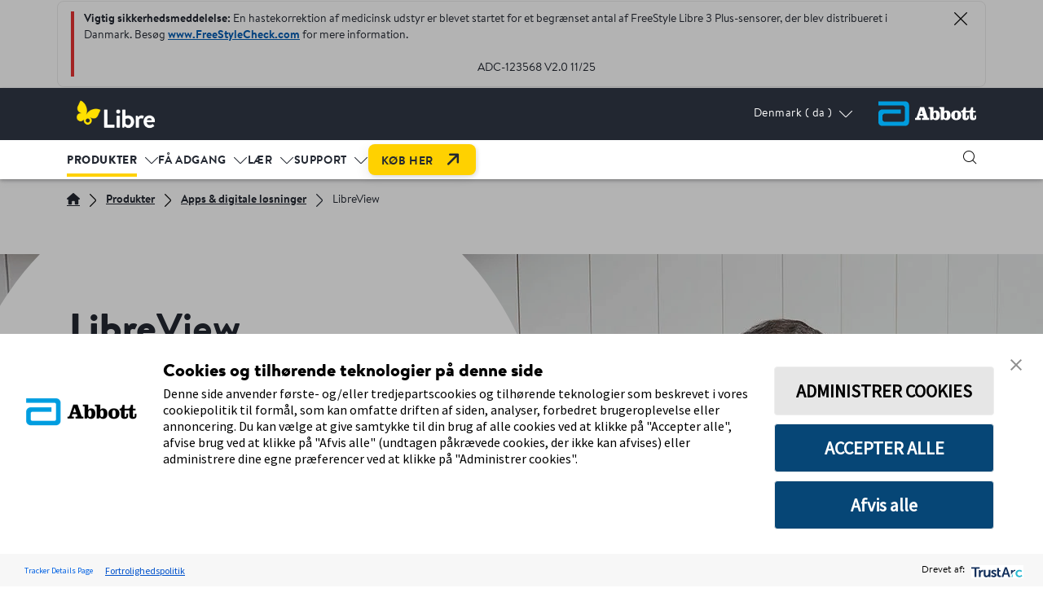

--- FILE ---
content_type: text/html;charset=utf-8
request_url: https://www.freestyle.abbott/da-dk/products/apps-and-data-sharing/libre-view.html
body_size: 31231
content:

<!DOCTYPE HTML>
<html lang="da">
	<head>
  <meta charset="UTF-8"/>
  <title>LibreView | Apps &amp; digitale løsninger | Abbott </title>
  
  <meta name="title" content="LibreView | Apps &amp; digitale løsninger | Abbott "/>
  <meta name="description" content="Brug LibreView til at dele glukosemønstre fra FreeStyle Libre med dit sundhedsteam og forbedre diabeteshåndtering sammen."/>
  <meta name="template" content="adc-webu-apps-detail"/>
  <meta name="viewport" content="width=device-width, initial-scale=1"/>
  
  
    
  
    
  
  
    

<meta property="og:url" content="https://www.freestyle.abbott/da-dk/products/apps-and-data-sharing/libre-view.html"/>
<meta property="og:type" content="website"/>
<meta property="og:title" content="LibreView | Apps &amp; digitale løsninger | Abbott "/>
<meta property="og:description" content="Brug LibreView til at dele glukosemønstre fra FreeStyle Libre med dit sundhedsteam og forbedre diabeteshåndtering sammen."/>
<meta name="og:site_name" content="Freestyle Libre da"/>
<meta property="og:image" content="https://www.freestyle.abbott"/>

<script defer="defer" type="text/javascript" src="/.rum/@adobe/helix-rum-js@%5E2/dist/rum-standalone.js"></script>
<link rel="canonical" href="https://www.freestyle.abbott/da-dk/products/apps-and-data-sharing/libre-view.html"/>
<link rel="preconnect" href="https://fonts.services.abbott"/>
  
  


    
        <script src="https://consent.trustarc.com/v2/autoblockasset/core.min.js?cmId=hdehsy&locale=da"></script>
    
    
        <script src="https://consent.trustarc.com/v2/autoblock?cmId=hdehsy&locale=da"></script>
    
    
        <script type="text/javascript" async="async" src="https://consent.trustarc.com/v2/notice/hdehsy&locale=da"></script>
    


    <script async src="/etc.clientlibs/adc/webu/clientlibs/clientlib-dependencies.lc-4e3f9a3186f9db76272f7b7895393043-lc.min.js"></script>



    
<link rel="stylesheet" href="/etc.clientlibs/adc/webu/clientlibs/clientlib-author-webu/clientlib-tabs-container.lc-d41d8cd98f00b204e9800998ecf8427e-lc.min.css" type="text/css">
<link rel="stylesheet" href="/etc.clientlibs/adc/webu/clientlibs/clientlib-base.lc-a7b4954b103dd6682b6aac88932d0bbd-lc.min.css" type="text/css">








<script>
// Google Tag Manager 
(function(w,d,s,l,i){w[l]=w[l]||[];w[l].push({'gtm.start':
    new Date().getTime(),event:'gtm.js'});
    var j=d.createElement(s),dl=l!='dataLayer'?'&l='+l:'';
    j.defer=true;push=true;
    j.src='https://www.googletagmanager.com/gtm.js?id='+i+dl;
    var headTag = document.getElementsByTagName('head')[0];
    headTag.appendChild(j);
    })(window,document,'script','dataLayer','GTM-NL86KFCQ');
   
// End Google Tag Manager 
</script>



<script type="text/javascript" async>
;window.NREUM||(NREUM={});NREUM.init={distributed_tracing:{enabled:true},privacy:{cookies_enabled:true},ajax:{deny_list:["bam.nr-data.net"]}};
window.NREUM||(NREUM={}),__nr_require=function(t,e,n){function r(n){if(!e[n]){var o=e[n]={exports:{}};t[n][0].call(o.exports,function(e){var o=t[n][1][e];return r(o||e)},o,o.exports)}return e[n].exports}if("function"==typeof __nr_require)return __nr_require;for(var o=0;o<n.length;o++)r(n[o]);return r}({1:[function(t,e,n){function r(t){try{s.console&&console.log(t)}catch(e){}}var o,i=t("ee"),a=t(32),s={};try{o=localStorage.getItem("__nr_flags").split(","),console&&"function"==typeof console.log&&(s.console=!0,o.indexOf("dev")!==-1&&(s.dev=!0),o.indexOf("nr_dev")!==-1&&(s.nrDev=!0))}catch(c){}s.nrDev&&i.on("internal-error",function(t){r(t.stack)}),s.dev&&i.on("fn-err",function(t,e,n){r(n.stack)}),s.dev&&(r("NR AGENT IN DEVELOPMENT MODE"),r("flags: "+a(s,function(t,e){return t}).join(", ")))},{}],2:[function(t,e,n){function r(t,e,n,r,s){try{l?l-=1:o(s||new UncaughtException(t,e,n),!0)}catch(f){try{i("ierr",[f,c.now(),!0])}catch(d){}}return"function"==typeof u&&u.apply(this,a(arguments))}function UncaughtException(t,e,n){this.message=t||"Uncaught error with no additional information",this.sourceURL=e,this.line=n}function o(t,e){var n=e?null:c.now();i("err",[t,n])}var i=t("handle"),a=t(33),s=t("ee"),c=t("loader"),f=t("gos"),u=window.onerror,d=!1,p="nr@seenError";if(!c.disabled){var l=0;c.features.err=!0,t(1),window.onerror=r;try{throw new Error}catch(h){"stack"in h&&(t(14),t(13),"addEventListener"in window&&t(7),c.xhrWrappable&&t(15),d=!0)}s.on("fn-start",function(t,e,n){d&&(l+=1)}),s.on("fn-err",function(t,e,n){d&&!n[p]&&(f(n,p,function(){return!0}),this.thrown=!0,o(n))}),s.on("fn-end",function(){d&&!this.thrown&&l>0&&(l-=1)}),s.on("internal-error",function(t){i("ierr",[t,c.now(),!0])})}},{}],3:[function(t,e,n){var r=t("loader");r.disabled||(r.features.ins=!0)},{}],4:[function(t,e,n){function r(){U++,L=g.hash,this[u]=y.now()}function o(){U--,g.hash!==L&&i(0,!0);var t=y.now();this[h]=~~this[h]+t-this[u],this[d]=t}function i(t,e){E.emit("newURL",[""+g,e])}function a(t,e){t.on(e,function(){this[e]=y.now()})}var s="-start",c="-end",f="-body",u="fn"+s,d="fn"+c,p="cb"+s,l="cb"+c,h="jsTime",m="fetch",v="addEventListener",w=window,g=w.location,y=t("loader");if(w[v]&&y.xhrWrappable&&!y.disabled){var x=t(11),b=t(12),E=t(9),R=t(7),O=t(14),T=t(8),P=t(15),S=t(10),M=t("ee"),N=M.get("tracer"),C=t(23);t(17),y.features.spa=!0;var L,U=0;M.on(u,r),b.on(p,r),S.on(p,r),M.on(d,o),b.on(l,o),S.on(l,o),M.buffer([u,d,"xhr-resolved"]),R.buffer([u]),O.buffer(["setTimeout"+c,"clearTimeout"+s,u]),P.buffer([u,"new-xhr","send-xhr"+s]),T.buffer([m+s,m+"-done",m+f+s,m+f+c]),E.buffer(["newURL"]),x.buffer([u]),b.buffer(["propagate",p,l,"executor-err","resolve"+s]),N.buffer([u,"no-"+u]),S.buffer(["new-jsonp","cb-start","jsonp-error","jsonp-end"]),a(T,m+s),a(T,m+"-done"),a(S,"new-jsonp"),a(S,"jsonp-end"),a(S,"cb-start"),E.on("pushState-end",i),E.on("replaceState-end",i),w[v]("hashchange",i,C(!0)),w[v]("load",i,C(!0)),w[v]("popstate",function(){i(0,U>1)},C(!0))}},{}],5:[function(t,e,n){function r(){var t=new PerformanceObserver(function(t,e){var n=t.getEntries();s(v,[n])});try{t.observe({entryTypes:["resource"]})}catch(e){}}function o(t){if(s(v,[window.performance.getEntriesByType(w)]),window.performance["c"+p])try{window.performance[h](m,o,!1)}catch(t){}else try{window.performance[h]("webkit"+m,o,!1)}catch(t){}}function i(t){}if(window.performance&&window.performance.timing&&window.performance.getEntriesByType){var a=t("ee"),s=t("handle"),c=t(14),f=t(13),u=t(6),d=t(23),p="learResourceTimings",l="addEventListener",h="removeEventListener",m="resourcetimingbufferfull",v="bstResource",w="resource",g="-start",y="-end",x="fn"+g,b="fn"+y,E="bstTimer",R="pushState",O=t("loader");if(!O.disabled){O.features.stn=!0,t(9),"addEventListener"in window&&t(7);var T=NREUM.o.EV;a.on(x,function(t,e){var n=t[0];n instanceof T&&(this.bstStart=O.now())}),a.on(b,function(t,e){var n=t[0];n instanceof T&&s("bst",[n,e,this.bstStart,O.now()])}),c.on(x,function(t,e,n){this.bstStart=O.now(),this.bstType=n}),c.on(b,function(t,e){s(E,[e,this.bstStart,O.now(),this.bstType])}),f.on(x,function(){this.bstStart=O.now()}),f.on(b,function(t,e){s(E,[e,this.bstStart,O.now(),"requestAnimationFrame"])}),a.on(R+g,function(t){this.time=O.now(),this.startPath=location.pathname+location.hash}),a.on(R+y,function(t){s("bstHist",[location.pathname+location.hash,this.startPath,this.time])}),u()?(s(v,[window.performance.getEntriesByType("resource")]),r()):l in window.performance&&(window.performance["c"+p]?window.performance[l](m,o,d(!1)):window.performance[l]("webkit"+m,o,d(!1))),document[l]("scroll",i,d(!1)),document[l]("keypress",i,d(!1)),document[l]("click",i,d(!1))}}},{}],6:[function(t,e,n){e.exports=function(){return"PerformanceObserver"in window&&"function"==typeof window.PerformanceObserver}},{}],7:[function(t,e,n){function r(t){for(var e=t;e&&!e.hasOwnProperty(u);)e=Object.getPrototypeOf(e);e&&o(e)}function o(t){s.inPlace(t,[u,d],"-",i)}function i(t,e){return t[1]}var a=t("ee").get("events"),s=t("wrap-function")(a,!0),c=t("gos"),f=XMLHttpRequest,u="addEventListener",d="removeEventListener";e.exports=a,"getPrototypeOf"in Object?(r(document),r(window),r(f.prototype)):f.prototype.hasOwnProperty(u)&&(o(window),o(f.prototype)),a.on(u+"-start",function(t,e){var n=t[1];if(null!==n&&("function"==typeof n||"object"==typeof n)){var r=c(n,"nr@wrapped",function(){function t(){if("function"==typeof n.handleEvent)return n.handleEvent.apply(n,arguments)}var e={object:t,"function":n}[typeof n];return e?s(e,"fn-",null,e.name||"anonymous"):n});this.wrapped=t[1]=r}}),a.on(d+"-start",function(t){t[1]=this.wrapped||t[1]})},{}],8:[function(t,e,n){function r(t,e,n){var r=t[e];"function"==typeof r&&(t[e]=function(){var t=i(arguments),e={};o.emit(n+"before-start",[t],e);var a;e[m]&&e[m].dt&&(a=e[m].dt);var s=r.apply(this,t);return o.emit(n+"start",[t,a],s),s.then(function(t){return o.emit(n+"end",[null,t],s),t},function(t){throw o.emit(n+"end",[t],s),t})})}var o=t("ee").get("fetch"),i=t(33),a=t(32);e.exports=o;var s=window,c="fetch-",f=c+"body-",u=["arrayBuffer","blob","json","text","formData"],d=s.Request,p=s.Response,l=s.fetch,h="prototype",m="nr@context";d&&p&&l&&(a(u,function(t,e){r(d[h],e,f),r(p[h],e,f)}),r(s,"fetch",c),o.on(c+"end",function(t,e){var n=this;if(e){var r=e.headers.get("content-length");null!==r&&(n.rxSize=r),o.emit(c+"done",[null,e],n)}else o.emit(c+"done",[t],n)}))},{}],9:[function(t,e,n){var r=t("ee").get("history"),o=t("wrap-function")(r);e.exports=r;var i=window.history&&window.history.constructor&&window.history.constructor.prototype,a=window.history;i&&i.pushState&&i.replaceState&&(a=i),o.inPlace(a,["pushState","replaceState"],"-")},{}],10:[function(t,e,n){function r(t){function e(){f.emit("jsonp-end",[],l),t.removeEventListener("load",e,c(!1)),t.removeEventListener("error",n,c(!1))}function n(){f.emit("jsonp-error",[],l),f.emit("jsonp-end",[],l),t.removeEventListener("load",e,c(!1)),t.removeEventListener("error",n,c(!1))}var r=t&&"string"==typeof t.nodeName&&"script"===t.nodeName.toLowerCase();if(r){var o="function"==typeof t.addEventListener;if(o){var a=i(t.src);if(a){var d=s(a),p="function"==typeof d.parent[d.key];if(p){var l={};u.inPlace(d.parent,[d.key],"cb-",l),t.addEventListener("load",e,c(!1)),t.addEventListener("error",n,c(!1)),f.emit("new-jsonp",[t.src],l)}}}}}function o(){return"addEventListener"in window}function i(t){var e=t.match(d);return e?e[1]:null}function a(t,e){var n=t.match(l),r=n[1],o=n[3];return o?a(o,e[r]):e[r]}function s(t){var e=t.match(p);return e&&e.length>=3?{key:e[2],parent:a(e[1],window)}:{key:t,parent:window}}var c=t(23),f=t("ee").get("jsonp"),u=t("wrap-function")(f);if(e.exports=f,o()){var d=/[?&](?:callback|cb)=([^&#]+)/,p=/(.*)\.([^.]+)/,l=/^(\w+)(\.|$)(.*)$/,h=["appendChild","insertBefore","replaceChild"];Node&&Node.prototype&&Node.prototype.appendChild?u.inPlace(Node.prototype,h,"dom-"):(u.inPlace(HTMLElement.prototype,h,"dom-"),u.inPlace(HTMLHeadElement.prototype,h,"dom-"),u.inPlace(HTMLBodyElement.prototype,h,"dom-")),f.on("dom-start",function(t){r(t[0])})}},{}],11:[function(t,e,n){var r=t("ee").get("mutation"),o=t("wrap-function")(r),i=NREUM.o.MO;e.exports=r,i&&(window.MutationObserver=function(t){return this instanceof i?new i(o(t,"fn-")):i.apply(this,arguments)},MutationObserver.prototype=i.prototype)},{}],12:[function(t,e,n){function r(t){var e=i.context(),n=s(t,"executor-",e,null,!1),r=new f(n);return i.context(r).getCtx=function(){return e},r}var o=t("wrap-function"),i=t("ee").get("promise"),a=t("ee").getOrSetContext,s=o(i),c=t(32),f=NREUM.o.PR;e.exports=i,f&&(window.Promise=r,["all","race"].forEach(function(t){var e=f[t];f[t]=function(n){function r(t){return function(){i.emit("propagate",[null,!o],a,!1,!1),o=o||!t}}var o=!1;c(n,function(e,n){Promise.resolve(n).then(r("all"===t),r(!1))});var a=e.apply(f,arguments),s=f.resolve(a);return s}}),["resolve","reject"].forEach(function(t){var e=f[t];f[t]=function(t){var n=e.apply(f,arguments);return t!==n&&i.emit("propagate",[t,!0],n,!1,!1),n}}),f.prototype["catch"]=function(t){return this.then(null,t)},f.prototype=Object.create(f.prototype,{constructor:{value:r}}),c(Object.getOwnPropertyNames(f),function(t,e){try{r[e]=f[e]}catch(n){}}),o.wrapInPlace(f.prototype,"then",function(t){return function(){var e=this,n=o.argsToArray.apply(this,arguments),r=a(e);r.promise=e,n[0]=s(n[0],"cb-",r,null,!1),n[1]=s(n[1],"cb-",r,null,!1);var c=t.apply(this,n);return r.nextPromise=c,i.emit("propagate",[e,!0],c,!1,!1),c}}),i.on("executor-start",function(t){t[0]=s(t[0],"resolve-",this,null,!1),t[1]=s(t[1],"resolve-",this,null,!1)}),i.on("executor-err",function(t,e,n){t[1](n)}),i.on("cb-end",function(t,e,n){i.emit("propagate",[n,!0],this.nextPromise,!1,!1)}),i.on("propagate",function(t,e,n){this.getCtx&&!e||(this.getCtx=function(){if(t instanceof Promise)var e=i.context(t);return e&&e.getCtx?e.getCtx():this})}),r.toString=function(){return""+f})},{}],13:[function(t,e,n){var r=t("ee").get("raf"),o=t("wrap-function")(r),i="equestAnimationFrame";e.exports=r,o.inPlace(window,["r"+i,"mozR"+i,"webkitR"+i,"msR"+i],"raf-"),r.on("raf-start",function(t){t[0]=o(t[0],"fn-")})},{}],14:[function(t,e,n){function r(t,e,n){t[0]=a(t[0],"fn-",null,n)}function o(t,e,n){this.method=n,this.timerDuration=isNaN(t[1])?0:+t[1],t[0]=a(t[0],"fn-",this,n)}var i=t("ee").get("timer"),a=t("wrap-function")(i),s="setTimeout",c="setInterval",f="clearTimeout",u="-start",d="-";e.exports=i,a.inPlace(window,[s,"setImmediate"],s+d),a.inPlace(window,[c],c+d),a.inPlace(window,[f,"clearImmediate"],f+d),i.on(c+u,r),i.on(s+u,o)},{}],15:[function(t,e,n){function r(t,e){d.inPlace(e,["onreadystatechange"],"fn-",s)}function o(){var t=this,e=u.context(t);t.readyState>3&&!e.resolved&&(e.resolved=!0,u.emit("xhr-resolved",[],t)),d.inPlace(t,y,"fn-",s)}function i(t){x.push(t),m&&(E?E.then(a):w?w(a):(R=-R,O.data=R))}function a(){for(var t=0;t<x.length;t++)r([],x[t]);x.length&&(x=[])}function s(t,e){return e}function c(t,e){for(var n in t)e[n]=t[n];return e}t(7);var f=t("ee"),u=f.get("xhr"),d=t("wrap-function")(u),p=t(23),l=NREUM.o,h=l.XHR,m=l.MO,v=l.PR,w=l.SI,g="readystatechange",y=["onload","onerror","onabort","onloadstart","onloadend","onprogress","ontimeout"],x=[];e.exports=u;var b=window.XMLHttpRequest=function(t){var e=new h(t);try{u.emit("new-xhr",[e],e),e.addEventListener(g,o,p(!1))}catch(n){try{u.emit("internal-error",[n])}catch(r){}}return e};if(c(h,b),b.prototype=h.prototype,d.inPlace(b.prototype,["open","send"],"-xhr-",s),u.on("send-xhr-start",function(t,e){r(t,e),i(e)}),u.on("open-xhr-start",r),m){var E=v&&v.resolve();if(!w&&!v){var R=1,O=document.createTextNode(R);new m(a).observe(O,{characterData:!0})}}else f.on("fn-end",function(t){t[0]&&t[0].type===g||a()})},{}],16:[function(t,e,n){function r(t){if(!s(t))return null;var e=window.NREUM;if(!e.loader_config)return null;var n=(e.loader_config.accountID||"").toString()||null,r=(e.loader_config.agentID||"").toString()||null,f=(e.loader_config.trustKey||"").toString()||null;if(!n||!r)return null;var h=l.generateSpanId(),m=l.generateTraceId(),v=Date.now(),w={spanId:h,traceId:m,timestamp:v};return(t.sameOrigin||c(t)&&p())&&(w.traceContextParentHeader=o(h,m),w.traceContextStateHeader=i(h,v,n,r,f)),(t.sameOrigin&&!u()||!t.sameOrigin&&c(t)&&d())&&(w.newrelicHeader=a(h,m,v,n,r,f)),w}function o(t,e){return"00-"+e+"-"+t+"-01"}function i(t,e,n,r,o){var i=0,a="",s=1,c="",f="";return o+"@nr="+i+"-"+s+"-"+n+"-"+r+"-"+t+"-"+a+"-"+c+"-"+f+"-"+e}function a(t,e,n,r,o,i){var a="btoa"in window&&"function"==typeof window.btoa;if(!a)return null;var s={v:[0,1],d:{ty:"Browser",ac:r,ap:o,id:t,tr:e,ti:n}};return i&&r!==i&&(s.d.tk=i),btoa(JSON.stringify(s))}function s(t){return f()&&c(t)}function c(t){var e=!1,n={};if("init"in NREUM&&"distributed_tracing"in NREUM.init&&(n=NREUM.init.distributed_tracing),t.sameOrigin)e=!0;else if(n.allowed_origins instanceof Array)for(var r=0;r<n.allowed_origins.length;r++){var o=h(n.allowed_origins[r]);if(t.hostname===o.hostname&&t.protocol===o.protocol&&t.port===o.port){e=!0;break}}return e}function f(){return"init"in NREUM&&"distributed_tracing"in NREUM.init&&!!NREUM.init.distributed_tracing.enabled}function u(){return"init"in NREUM&&"distributed_tracing"in NREUM.init&&!!NREUM.init.distributed_tracing.exclude_newrelic_header}function d(){return"init"in NREUM&&"distributed_tracing"in NREUM.init&&NREUM.init.distributed_tracing.cors_use_newrelic_header!==!1}function p(){return"init"in NREUM&&"distributed_tracing"in NREUM.init&&!!NREUM.init.distributed_tracing.cors_use_tracecontext_headers}var l=t(29),h=t(18);e.exports={generateTracePayload:r,shouldGenerateTrace:s}},{}],17:[function(t,e,n){function r(t){var e=this.params,n=this.metrics;if(!this.ended){this.ended=!0;for(var r=0;r<p;r++)t.removeEventListener(d[r],this.listener,!1);e.aborted||(n.duration=a.now()-this.startTime,this.loadCaptureCalled||4!==t.readyState?null==e.status&&(e.status=0):i(this,t),n.cbTime=this.cbTime,s("xhr",[e,n,this.startTime,this.endTime,"xhr"],this))}}function o(t,e){var n=c(e),r=t.params;r.hostname=n.hostname,r.port=n.port,r.protocol=n.protocol,r.host=n.hostname+":"+n.port,r.pathname=n.pathname,t.parsedOrigin=n,t.sameOrigin=n.sameOrigin}function i(t,e){t.params.status=e.status;var n=v(e,t.lastSize);if(n&&(t.metrics.rxSize=n),t.sameOrigin){var r=e.getResponseHeader("X-NewRelic-App-Data");r&&(t.params.cat=r.split(", ").pop())}t.loadCaptureCalled=!0}var a=t("loader");if(a.xhrWrappable&&!a.disabled){var s=t("handle"),c=t(18),f=t(16).generateTracePayload,u=t("ee"),d=["load","error","abort","timeout"],p=d.length,l=t("id"),h=t(24),m=t(22),v=t(19),w=t(23),g=NREUM.o.REQ,y=window.XMLHttpRequest;a.features.xhr=!0,t(15),t(8),u.on("new-xhr",function(t){var e=this;e.totalCbs=0,e.called=0,e.cbTime=0,e.end=r,e.ended=!1,e.xhrGuids={},e.lastSize=null,e.loadCaptureCalled=!1,e.params=this.params||{},e.metrics=this.metrics||{},t.addEventListener("load",function(n){i(e,t)},w(!1)),h&&(h>34||h<10)||t.addEventListener("progress",function(t){e.lastSize=t.loaded},w(!1))}),u.on("open-xhr-start",function(t){this.params={method:t[0]},o(this,t[1]),this.metrics={}}),u.on("open-xhr-end",function(t,e){"loader_config"in NREUM&&"xpid"in NREUM.loader_config&&this.sameOrigin&&e.setRequestHeader("X-NewRelic-ID",NREUM.loader_config.xpid);var n=f(this.parsedOrigin);if(n){var r=!1;n.newrelicHeader&&(e.setRequestHeader("newrelic",n.newrelicHeader),r=!0),n.traceContextParentHeader&&(e.setRequestHeader("traceparent",n.traceContextParentHeader),n.traceContextStateHeader&&e.setRequestHeader("tracestate",n.traceContextStateHeader),r=!0),r&&(this.dt=n)}}),u.on("send-xhr-start",function(t,e){var n=this.metrics,r=t[0],o=this;if(n&&r){var i=m(r);i&&(n.txSize=i)}this.startTime=a.now(),this.listener=function(t){try{"abort"!==t.type||o.loadCaptureCalled||(o.params.aborted=!0),("load"!==t.type||o.called===o.totalCbs&&(o.onloadCalled||"function"!=typeof e.onload))&&o.end(e)}catch(n){try{u.emit("internal-error",[n])}catch(r){}}};for(var s=0;s<p;s++)e.addEventListener(d[s],this.listener,w(!1))}),u.on("xhr-cb-time",function(t,e,n){this.cbTime+=t,e?this.onloadCalled=!0:this.called+=1,this.called!==this.totalCbs||!this.onloadCalled&&"function"==typeof n.onload||this.end(n)}),u.on("xhr-load-added",function(t,e){var n=""+l(t)+!!e;this.xhrGuids&&!this.xhrGuids[n]&&(this.xhrGuids[n]=!0,this.totalCbs+=1)}),u.on("xhr-load-removed",function(t,e){var n=""+l(t)+!!e;this.xhrGuids&&this.xhrGuids[n]&&(delete this.xhrGuids[n],this.totalCbs-=1)}),u.on("xhr-resolved",function(){this.endTime=a.now()}),u.on("addEventListener-end",function(t,e){e instanceof y&&"load"===t[0]&&u.emit("xhr-load-added",[t[1],t[2]],e)}),u.on("removeEventListener-end",function(t,e){e instanceof y&&"load"===t[0]&&u.emit("xhr-load-removed",[t[1],t[2]],e)}),u.on("fn-start",function(t,e,n){e instanceof y&&("onload"===n&&(this.onload=!0),("load"===(t[0]&&t[0].type)||this.onload)&&(this.xhrCbStart=a.now()))}),u.on("fn-end",function(t,e){this.xhrCbStart&&u.emit("xhr-cb-time",[a.now()-this.xhrCbStart,this.onload,e],e)}),u.on("fetch-before-start",function(t){function e(t,e){var n=!1;return e.newrelicHeader&&(t.set("newrelic",e.newrelicHeader),n=!0),e.traceContextParentHeader&&(t.set("traceparent",e.traceContextParentHeader),e.traceContextStateHeader&&t.set("tracestate",e.traceContextStateHeader),n=!0),n}var n,r=t[1]||{};"string"==typeof t[0]?n=t[0]:t[0]&&t[0].url?n=t[0].url:window.URL&&t[0]&&t[0]instanceof URL&&(n=t[0].href),n&&(this.parsedOrigin=c(n),this.sameOrigin=this.parsedOrigin.sameOrigin);var o=f(this.parsedOrigin);if(o&&(o.newrelicHeader||o.traceContextParentHeader))if("string"==typeof t[0]||window.URL&&t[0]&&t[0]instanceof URL){var i={};for(var a in r)i[a]=r[a];i.headers=new Headers(r.headers||{}),e(i.headers,o)&&(this.dt=o),t.length>1?t[1]=i:t.push(i)}else t[0]&&t[0].headers&&e(t[0].headers,o)&&(this.dt=o)}),u.on("fetch-start",function(t,e){this.params={},this.metrics={},this.startTime=a.now(),this.dt=e,t.length>=1&&(this.target=t[0]),t.length>=2&&(this.opts=t[1]);var n,r=this.opts||{},i=this.target;"string"==typeof i?n=i:"object"==typeof i&&i instanceof g?n=i.url:window.URL&&"object"==typeof i&&i instanceof URL&&(n=i.href),o(this,n);var s=(""+(i&&i instanceof g&&i.method||r.method||"GET")).toUpperCase();this.params.method=s,this.txSize=m(r.body)||0}),u.on("fetch-done",function(t,e){this.endTime=a.now(),this.params||(this.params={}),this.params.status=e?e.status:0;var n;"string"==typeof this.rxSize&&this.rxSize.length>0&&(n=+this.rxSize);var r={txSize:this.txSize,rxSize:n,duration:a.now()-this.startTime};s("xhr",[this.params,r,this.startTime,this.endTime,"fetch"],this)})}},{}],18:[function(t,e,n){var r={};e.exports=function(t){if(t in r)return r[t];var e=document.createElement("a"),n=window.location,o={};e.href=t,o.port=e.port;var i=e.href.split("://");!o.port&&i[1]&&(o.port=i[1].split("/")[0].split("@").pop().split(":")[1]),o.port&&"0"!==o.port||(o.port="https"===i[0]?"443":"80"),o.hostname=e.hostname||n.hostname,o.pathname=e.pathname,o.protocol=i[0],"/"!==o.pathname.charAt(0)&&(o.pathname="/"+o.pathname);var a=!e.protocol||":"===e.protocol||e.protocol===n.protocol,s=e.hostname===document.domain&&e.port===n.port;return o.sameOrigin=a&&(!e.hostname||s),"/"===o.pathname&&(r[t]=o),o}},{}],19:[function(t,e,n){function r(t,e){var n=t.responseType;return"json"===n&&null!==e?e:"arraybuffer"===n||"blob"===n||"json"===n?o(t.response):"text"===n||""===n||void 0===n?o(t.responseText):void 0}var o=t(22);e.exports=r},{}],20:[function(t,e,n){function r(){}function o(t,e,n,r){return function(){return u.recordSupportability("API/"+e+"/called"),i(t+e,[f.now()].concat(s(arguments)),n?null:this,r),n?void 0:this}}var i=t("handle"),a=t(32),s=t(33),c=t("ee").get("tracer"),f=t("loader"),u=t(25),d=NREUM;"undefined"==typeof window.newrelic&&(newrelic=d);var p=["setPageViewName","setCustomAttribute","setErrorHandler","finished","addToTrace","inlineHit","addRelease"],l="api-",h=l+"ixn-";a(p,function(t,e){d[e]=o(l,e,!0,"api")}),d.addPageAction=o(l,"addPageAction",!0),d.setCurrentRouteName=o(l,"routeName",!0),e.exports=newrelic,d.interaction=function(){return(new r).get()};var m=r.prototype={createTracer:function(t,e){var n={},r=this,o="function"==typeof e;return i(h+"tracer",[f.now(),t,n],r),function(){if(c.emit((o?"":"no-")+"fn-start",[f.now(),r,o],n),o)try{return e.apply(this,arguments)}catch(t){throw c.emit("fn-err",[arguments,this,t],n),t}finally{c.emit("fn-end",[f.now()],n)}}}};a("actionText,setName,setAttribute,save,ignore,onEnd,getContext,end,get".split(","),function(t,e){m[e]=o(h,e)}),newrelic.noticeError=function(t,e){"string"==typeof t&&(t=new Error(t)),u.recordSupportability("API/noticeError/called"),i("err",[t,f.now(),!1,e])}},{}],21:[function(t,e,n){function r(t){if(NREUM.init){for(var e=NREUM.init,n=t.split("."),r=0;r<n.length-1;r++)if(e=e[n[r]],"object"!=typeof e)return;return e=e[n[n.length-1]]}}e.exports={getConfiguration:r}},{}],22:[function(t,e,n){e.exports=function(t){if("string"==typeof t&&t.length)return t.length;if("object"==typeof t){if("undefined"!=typeof ArrayBuffer&&t instanceof ArrayBuffer&&t.byteLength)return t.byteLength;if("undefined"!=typeof Blob&&t instanceof Blob&&t.size)return t.size;if(!("undefined"!=typeof FormData&&t instanceof FormData))try{return JSON.stringify(t).length}catch(e){return}}}},{}],23:[function(t,e,n){var r=!1;try{var o=Object.defineProperty({},"passive",{get:function(){r=!0}});window.addEventListener("testPassive",null,o),window.removeEventListener("testPassive",null,o)}catch(i){}e.exports=function(t){return r?{passive:!0,capture:!!t}:!!t}},{}],24:[function(t,e,n){var r=0,o=navigator.userAgent.match(/Firefox[\/\s](\d+\.\d+)/);o&&(r=+o[1]),e.exports=r},{}],25:[function(t,e,n){function r(t,e){var n=[a,t,{name:t},e];return i("storeMetric",n,null,"api"),n}function o(t,e){var n=[s,t,{name:t},e];return i("storeEventMetrics",n,null,"api"),n}var i=t("handle"),a="sm",s="cm";e.exports={constants:{SUPPORTABILITY_METRIC:a,CUSTOM_METRIC:s},recordSupportability:r,recordCustom:o}},{}],26:[function(t,e,n){function r(){return s.exists&&performance.now?Math.round(performance.now()):(i=Math.max((new Date).getTime(),i))-a}function o(){return i}var i=(new Date).getTime(),a=i,s=t(34);e.exports=r,e.exports.offset=a,e.exports.getLastTimestamp=o},{}],27:[function(t,e,n){function r(t){return!(!t||!t.protocol||"file:"===t.protocol)}e.exports=r},{}],28:[function(t,e,n){function r(t,e){var n=t.getEntries();n.forEach(function(t){"first-paint"===t.name?p("timing",["fp",Math.floor(t.startTime)]):"first-contentful-paint"===t.name&&p("timing",["fcp",Math.floor(t.startTime)])})}function o(t,e){var n=t.getEntries();if(n.length>0){var r=n[n.length-1];if(c&&c<r.startTime)return;p("lcp",[r])}}function i(t){t.getEntries().forEach(function(t){t.hadRecentInput||p("cls",[t])})}function a(t){if(t instanceof v&&!g){var e=Math.round(t.timeStamp),n={type:t.type};e<=l.now()?n.fid=l.now()-e:e>l.offset&&e<=Date.now()?(e-=l.offset,n.fid=l.now()-e):e=l.now(),g=!0,p("timing",["fi",e,n])}}function s(t){"hidden"===t&&(c=l.now(),p("pageHide",[c]))}if(!("init"in NREUM&&"page_view_timing"in NREUM.init&&"enabled"in NREUM.init.page_view_timing&&NREUM.init.page_view_timing.enabled===!1)){var c,f,u,d,p=t("handle"),l=t("loader"),h=t(31),m=t(23),v=NREUM.o.EV;if("PerformanceObserver"in window&&"function"==typeof window.PerformanceObserver){f=new PerformanceObserver(r);try{f.observe({entryTypes:["paint"]})}catch(w){}u=new PerformanceObserver(o);try{u.observe({entryTypes:["largest-contentful-paint"]})}catch(w){}d=new PerformanceObserver(i);try{d.observe({type:"layout-shift",buffered:!0})}catch(w){}}if("addEventListener"in document){var g=!1,y=["click","keydown","mousedown","pointerdown","touchstart"];y.forEach(function(t){document.addEventListener(t,a,m(!1))})}h(s)}},{}],29:[function(t,e,n){function r(){function t(){return e?15&e[n++]:16*Math.random()|0}var e=null,n=0,r=window.crypto||window.msCrypto;r&&r.getRandomValues&&(e=r.getRandomValues(new Uint8Array(31)));for(var o,i="xxxxxxxx-xxxx-4xxx-yxxx-xxxxxxxxxxxx",a="",s=0;s<i.length;s++)o=i[s],"x"===o?a+=t().toString(16):"y"===o?(o=3&t()|8,a+=o.toString(16)):a+=o;return a}function o(){return a(16)}function i(){return a(32)}function a(t){function e(){return n?15&n[r++]:16*Math.random()|0}var n=null,r=0,o=window.crypto||window.msCrypto;o&&o.getRandomValues&&Uint8Array&&(n=o.getRandomValues(new Uint8Array(31)));for(var i=[],a=0;a<t;a++)i.push(e().toString(16));return i.join("")}e.exports={generateUuid:r,generateSpanId:o,generateTraceId:i}},{}],30:[function(t,e,n){function r(t,e){if(!o)return!1;if(t!==o)return!1;if(!e)return!0;if(!i)return!1;for(var n=i.split("."),r=e.split("."),a=0;a<r.length;a++)if(r[a]!==n[a])return!1;return!0}var o=null,i=null,a=/Version\/(\S+)\s+Safari/;if(navigator.userAgent){var s=navigator.userAgent,c=s.match(a);c&&s.indexOf("Chrome")===-1&&s.indexOf("Chromium")===-1&&(o="Safari",i=c[1])}e.exports={agent:o,version:i,match:r}},{}],31:[function(t,e,n){function r(t){function e(){t(s&&document[s]?document[s]:document[i]?"hidden":"visible")}"addEventListener"in document&&a&&document.addEventListener(a,e,o(!1))}var o=t(23);e.exports=r;var i,a,s;"undefined"!=typeof document.hidden?(i="hidden",a="visibilitychange",s="visibilityState"):"undefined"!=typeof document.msHidden?(i="msHidden",a="msvisibilitychange"):"undefined"!=typeof document.webkitHidden&&(i="webkitHidden",a="webkitvisibilitychange",s="webkitVisibilityState")},{}],32:[function(t,e,n){function r(t,e){var n=[],r="",i=0;for(r in t)o.call(t,r)&&(n[i]=e(r,t[r]),i+=1);return n}var o=Object.prototype.hasOwnProperty;e.exports=r},{}],33:[function(t,e,n){function r(t,e,n){e||(e=0),"undefined"==typeof n&&(n=t?t.length:0);for(var r=-1,o=n-e||0,i=Array(o<0?0:o);++r<o;)i[r]=t[e+r];return i}e.exports=r},{}],34:[function(t,e,n){e.exports={exists:"undefined"!=typeof window.performance&&window.performance.timing&&"undefined"!=typeof window.performance.timing.navigationStart}},{}],ee:[function(t,e,n){function r(){}function o(t){function e(t){return t&&t instanceof r?t:t?f(t,c,a):a()}function n(n,r,o,i,a){if(a!==!1&&(a=!0),!l.aborted||i){t&&a&&t(n,r,o);for(var s=e(o),c=m(n),f=c.length,u=0;u<f;u++)c[u].apply(s,r);var p=d[y[n]];return p&&p.push([x,n,r,s]),s}}function i(t,e){g[t]=m(t).concat(e)}function h(t,e){var n=g[t];if(n)for(var r=0;r<n.length;r++)n[r]===e&&n.splice(r,1)}function m(t){return g[t]||[]}function v(t){return p[t]=p[t]||o(n)}function w(t,e){l.aborted||u(t,function(t,n){e=e||"feature",y[n]=e,e in d||(d[e]=[])})}var g={},y={},x={on:i,addEventListener:i,removeEventListener:h,emit:n,get:v,listeners:m,context:e,buffer:w,abort:s,aborted:!1};return x}function i(t){return f(t,c,a)}function a(){return new r}function s(){(d.api||d.feature)&&(l.aborted=!0,d=l.backlog={})}var c="nr@context",f=t("gos"),u=t(32),d={},p={},l=e.exports=o();e.exports.getOrSetContext=i,l.backlog=d},{}],gos:[function(t,e,n){function r(t,e,n){if(o.call(t,e))return t[e];var r=n();if(Object.defineProperty&&Object.keys)try{return Object.defineProperty(t,e,{value:r,writable:!0,enumerable:!1}),r}catch(i){}return t[e]=r,r}var o=Object.prototype.hasOwnProperty;e.exports=r},{}],handle:[function(t,e,n){function r(t,e,n,r){o.buffer([t],r),o.emit(t,e,n)}var o=t("ee").get("handle");e.exports=r,r.ee=o},{}],id:[function(t,e,n){function r(t){var e=typeof t;return!t||"object"!==e&&"function"!==e?-1:t===window?0:a(t,i,function(){return o++})}var o=1,i="nr@id",a=t("gos");e.exports=r},{}],loader:[function(t,e,n){function r(){if(!P++){var t=T.info=NREUM.info,e=v.getElementsByTagName("script")[0];if(setTimeout(f.abort,3e4),!(t&&t.licenseKey&&t.applicationID&&e))return f.abort();c(R,function(e,n){t[e]||(t[e]=n)});var n=a();s("mark",["onload",n+T.offset],null,"api"),s("timing",["load",n]);var r=v.createElement("script");0===t.agent.indexOf("http://")||0===t.agent.indexOf("https://")?r.src=t.agent:r.src=h+"://"+t.agent,e.parentNode.insertBefore(r,e)}}function o(){"complete"===v.readyState&&i()}function i(){s("mark",["domContent",a()+T.offset],null,"api")}var a=t(26),s=t("handle"),c=t(32),f=t("ee"),u=t(30),d=t(27),p=t(21),l=t(23),h=p.getConfiguration("ssl")===!1?"http":"https",m=window,v=m.document,w="addEventListener",g="attachEvent",y=m.XMLHttpRequest,x=y&&y.prototype,b=!d(m.location);NREUM.o={ST:setTimeout,SI:m.setImmediate,CT:clearTimeout,XHR:y,REQ:m.Request,EV:m.Event,PR:m.Promise,MO:m.MutationObserver};var E=""+location,R={beacon:"bam.nr-data.net",errorBeacon:"bam.nr-data.net",agent:"js-agent.newrelic.com/nr-spa-1212.min.js"},O=y&&x&&x[w]&&!/CriOS/.test(navigator.userAgent),T=e.exports={offset:a.getLastTimestamp(),now:a,origin:E,features:{},xhrWrappable:O,userAgent:u,disabled:b};if(!b){t(20),t(28),v[w]?(v[w]("DOMContentLoaded",i,l(!1)),m[w]("load",r,l(!1))):(v[g]("onreadystatechange",o),m[g]("onload",r)),s("mark",["firstbyte",a.getLastTimestamp()],null,"api");var P=0}},{}],"wrap-function":[function(t,e,n){function r(t,e){function n(e,n,r,c,f){function nrWrapper(){var i,a,u,p;try{a=this,i=d(arguments),u="function"==typeof r?r(i,a):r||{}}catch(l){o([l,"",[i,a,c],u],t)}s(n+"start",[i,a,c],u,f);try{return p=e.apply(a,i)}catch(h){throw s(n+"err",[i,a,h],u,f),h}finally{s(n+"end",[i,a,p],u,f)}}return a(e)?e:(n||(n=""),nrWrapper[p]=e,i(e,nrWrapper,t),nrWrapper)}function r(t,e,r,o,i){r||(r="");var s,c,f,u="-"===r.charAt(0);for(f=0;f<e.length;f++)c=e[f],s=t[c],a(s)||(t[c]=n(s,u?c+r:r,o,c,i))}function s(n,r,i,a){if(!h||e){var s=h;h=!0;try{t.emit(n,r,i,e,a)}catch(c){o([c,n,r,i],t)}h=s}}return t||(t=u),n.inPlace=r,n.flag=p,n}function o(t,e){e||(e=u);try{e.emit("internal-error",t)}catch(n){}}function i(t,e,n){if(Object.defineProperty&&Object.keys)try{var r=Object.keys(t);return r.forEach(function(n){Object.defineProperty(e,n,{get:function(){return t[n]},set:function(e){return t[n]=e,e}})}),e}catch(i){o([i],n)}for(var a in t)l.call(t,a)&&(e[a]=t[a]);return e}function a(t){return!(t&&t instanceof Function&&t.apply&&!t[p])}function s(t,e){var n=e(t);return n[p]=t,i(t,n,u),n}function c(t,e,n){var r=t[e];t[e]=s(r,n)}function f(){for(var t=arguments.length,e=new Array(t),n=0;n<t;++n)e[n]=arguments[n];return e}var u=t("ee"),d=t(33),p="nr@original",l=Object.prototype.hasOwnProperty,h=!1;e.exports=r,e.exports.wrapFunction=s,e.exports.wrapInPlace=c,e.exports.argsToArray=f},{}]},{},["loader",2,17,5,3,4]);
;NREUM.loader_config={accountID:"2629726",trustKey:"1417428",agentID:"1834858303",licenseKey:"NRJS-ae8f2148d8b44dd4bec",applicationID:"1834858303"}
;NREUM.info={beacon:"bam.nr-data.net",errorBeacon:"bam.nr-data.net",licenseKey:"NRJS-ae8f2148d8b44dd4bec",applicationID:"1834858303",sa:1}
</script>



  
    
    

    

    


        <script type="text/javascript" src="//assets.adobedtm.com/1a1f0c5245aa/29d805942d78/launch-176afe14a457.min.js" async></script>


    
    
    
    
    

  
    <link rel="icon" sizes="192x192" href="/etc.clientlibs/adc/webu/clientlibs/favicons/clientlib-favicon-webu/resources/icon-192x192.png"/>
    <link rel="apple-touch-icon" sizes="180x180" href="/etc.clientlibs/adc/webu/clientlibs/favicons/clientlib-favicon-webu/resources/apple-touch-icon-180x180.png"/>
    <link rel="apple-touch-icon" sizes="167x167" href="/etc.clientlibs/adc/webu/clientlibs/favicons/clientlib-favicon-webu/resources/apple-touch-icon-167x167.png"/>
    <link rel="apple-touch-icon" sizes="152x152" href="/etc.clientlibs/adc/webu/clientlibs/favicons/clientlib-favicon-webu/resources/apple-touch-icon-152x152.png"/>
    <link rel="apple-touch-icon" sizes="120x120" href="/etc.clientlibs/adc/webu/clientlibs/favicons/clientlib-favicon-webu/resources/apple-touch-icon-120x120.png"/>
    <meta name="msapplication-square310x310logo" content="/etc.clientlibs/adc/webu/clientlibs/favicons/clientlib-favicon-webu/resources/icon-310x310.png"/>
    <meta name="msapplication-wide310x150logo" content="/etc.clientlibs/adc/webu/clientlibs/favicons/clientlib-favicon-webu/resources/icon-310x150.png"/>
    <meta name="msapplication-square150x150logo" content="/etc.clientlibs/adc/webu/clientlibs/favicons/clientlib-favicon-webu/resources/icon-150x150.png"/>
    <meta name="msapplication-square70x70logo" content="/etc.clientlibs/adc/webu/clientlibs/favicons/clientlib-favicon-webu/resources/icon-70x70.png"/>

  
    
  
    
  
    
  
    <link as="style" href="https://ui.services.abbott/f4188ac37aaebbf04d69ee93b83b27b5ad87468e68d110ce2ad6b99df45b9d30/global/libs/css/libs.min.css" rel="preload stylesheet" type="text/css">
  
    <link as="style" href="https://ui.services.abbott/f4188ac37aaebbf04d69ee93b83b27b5ad87468e68d110ce2ad6b99df45b9d30/global/theme1/css/theme1.min.css" rel="preload stylesheet" type="text/css">
  
    <link as="style" href="https://ui.services.abbott/f4188ac37aaebbf04d69ee93b83b27b5ad87468e68d110ce2ad6b99df45b9d30/global/components/css/components.min.css" rel="preload stylesheet" type="text/css">
  
</head>
	<body class="genericpage page basicpage webu-generic-template" id="genericpage-00894a5173" data-cmp-data-layer-enabled data-esl-endpoint="https://services.abbott">
		
	<script>
		window.adobeDataLayer = window.adobeDataLayer || [];
		adobeDataLayer.push({
			page: JSON.parse("{\x22genericpage\u002D00894a5173\x22:{\x22@type\x22:\x22adc\/webu\/components\/structure\/genericpage\/v1\/genericpage\x22,\x22repo:modifyDate\x22:\x222025\u002D11\u002D07T15:29:17Z\x22,\x22dc:title\x22:\x22LibreView\x22,\x22dc:description\x22:\x22Brug LibreView til at dele glukosemønstre fra FreeStyle Libre med dit sundhedsteam og forbedre diabeteshåndtering sammen.\x22,\x22xdm:template\x22:\x22\/conf\/adc\/webu\/settings\/wcm\/templates\/adc\u002Dwebu\u002Dapps\u002Ddetail\x22,\x22xdm:language\x22:\x22da\x22,\x22xdm:tags\x22:[],\x22repo:path\x22:\x22\/content\/adc\/freestyle\/countries\/da\u002Ddk\/products\/apps\u002Dand\u002Ddata\u002Dsharing\/libre\u002Dview.html\x22}}"),
			event:'cmp:show',
			eventInfo: {
				path: 'page.genericpage\u002D00894a5173'
			}
		});
	</script>

	
		
		<noscript><iframe title="GTM Iframe" src="https://www.googletagmanager.com/ns.html?id=GTM-NL86KFCQ" height="0" width="0" style="display:none;visibility:hidden" aria-hidden="true"></iframe></noscript>
		
	
	
	
		




		
		<div class="abbott-wrapper abbott-wrapper__header">
     
    

    

    



<div class="xf-content-height">
    <div class="root responsivegrid">


<div class="aem-Grid aem-Grid--12 aem-Grid--default--12 ">
    
    <div class="alert aem-GridColumn aem-GridColumn--default--12">
	 
	
 	<div id="alert-0dc1c456ec" class="alert__container container " role="alertdialog">
		<div class="alert__wrapper row no-gutters">
			<div class="alert__content">
				
				<div class="alert__text"><strong>Vigtig sikkerhedsmeddelelse: </strong>En hastekorrektion af medicinsk udstyr er blevet startet for et begrænset antal af FreeStyle Libre 3 Plus-sensorer, der blev distribueret i Danmark. Besøg <strong><u><a href="http://www.FreeStyleCheck.com">www.FreeStyleCheck.com</a></u></strong> for mere information.         <br />
                                                                                                                                                                                                                                                                                                                                                                                                                                                                                                       ADC-123568 V2.0 11/25</div>
			</div>
		</div>
		<div class="alert__close-icon">
			<button type="button" data-bs-dismiss="alert" aria-describedby="alert-0dc1c456ec-alert-title" aria-label="Close Alert" class="alert__close-btn abt-icon abt-icon-cancel close"></button>
		</div>
    </div>


    
</div>
<div class="header aem-GridColumn aem-GridColumn--default--12"><header class="header-global " id="header-9079e8a135" data-js-component="header">

  <div class="header-global__sticky-section" data-sticky="true">
    <section class="header-global__section header-global__section--main">
      <div class="header-global__section--alignGroupsBetween">
        <div class="header-section container">
          <div class="group header-global_main-left">
            <div class="header-group">
              <div>
    <div id="logo-71a7e48b25" class="logo-comp  ">
        
        
        
        
			<a class="logo-comp--link" href="/da-dk/home.html" target="_self">
				
	<div data-cmp-is="image" data-asset-id="26d739f4-0546-497c-a9e1-17b94a1dbbb7" data-aem-asset-id="26d739f4-0546-497c-a9e1-17b94a1dbbb7" data-trackable="true" data-cmp-filereference="/adobe/dynamicmedia/deliver/dm-aid--26d739f4-0546-497c-a9e1-17b94a1dbbb7/libre-logo-lg-360x172-r.png.webp" id="_1866482973" data-cmp-hook-image="imageV3" class="cmp-image cmp-image--desktop " itemscope itemtype="http://schema.org/ImageObject" onload="assetAnalytics.core.assetLoaded(this)">
		
         	<img data-cmp-hook-image="imageV3" src="/adobe/dynamicmedia/deliver/dm-aid--26d739f4-0546-497c-a9e1-17b94a1dbbb7/libre-logo-lg-360x172-r.png.webp" class="cmp-image__image cmp-image__image-v3 image__default " itemprop="contentUrl" alt="FreeStyle Libre-logo"/>
         
         
		<span itemprop="creator" data-default-creator="Abbott" itemtype="https://schema.org/Organization" itemscope class="cmp-image__meta--creator">
			<meta itemprop="name" content="Abbott"/>
		</span>
	</div>
 

			</a>            
        
    </div>

    
    

</div>
            </div>
          </div>
          <div class="group header-global_main-right">
            <div class="header-group">
              <div class="group header-group--visibilityScreenDesktop">
                <div class="header-group">
                  <div class="languagenavigation country-selector__headerview">
	
    

		
			

     <div data-cmp-data-layer="{&#34;languagenavigation-dc8260267d&#34;:{&#34;@type&#34;:&#34;core/wcm/components/languagenavigation/v2/languagenavigation&#34;,&#34;repo:modifyDate&#34;:&#34;2025-11-19T15:42:57Z&#34;}}" class="link-stack link-stack--dropdown js-link-stack-dropdown link-stack__country-select ">
          <div class="link-stack__link" aria-haspopup="listbox" data-js-component="link-stack-dropdown">
               
               
                    
               
                    
               
                    
               
                    
               
                    
               
                    
               
                    
               
                    
               
                    
               
                    
               
                    
               
                    
               
                    
               
                    
               
                    
               
                    
               
                    
               
                    
               
                    
               
                    
               
                    
               
                    
               
                    
               
                    
               
                    
               
                    
               
                    
               
                    
               
                    
               
                    
               
                    
               
                    
               
                    
               
                    
               
                    
               
                    
               
                    
               
                    
               
                    
               
                    
               
                    
               
                    
               
                    <div class="link link--icon-right"> 
                         <a class="link__text" href="/da-dk/products/apps-and-data-sharing/libre-view.html" target="">
                              <div>
                                   <span class="link-stack__current_lang-title">Denmark</span>
                                   <span class="link-stack__current_lang">
                                        (
                                        da
                                        
                                        
                                        )
                                   </span>
                              </div>
                              <em class="abt-icon abt-icon-chevron-down-regular" aria-hidden="true"></em>
                         </a> 
                    </div>
               
                    
               
                    
               
                    
               
                    
               
                    
               
                    
               
                    
               
                    
               
                    
               
                    
               
                    
               
                    
               
                    
               
                    
               
                    
               
                    
               
                    
               
                    
               
                    
               
                    
               
                    
               
               
          </div>
          <div class="link-stack__dropdown-wrapper js-collapsable-links-dropdown d-none">
               <div class="link-stack__container">
                    
    <div class="link-stack__title">
        <form action="" class="link-stack__smart-search">
            <div class="link-stack__search-bar">
                
                <div class="a-input-field">
                    <div class="form-group"> 
                        <label class="form-label a-input-label d-none" for="languagenavigation-languagenavigation-dc8260267d">Danmark (Dansk)</label>
                        <div class="input-group a-input-grp"> 
                            <input class="form-control a-input-control" type="Search" placeholder="Danmark (Dansk)" name="search" autocomplete="off" id="languagenavigation-languagenavigation-dc8260267d"/>
                        </div>
                        <span class="form-text a-input-field--text-help"></span> 
                        <span class="form-text a-input-field--text-error"></span> 
                        <span class="form-text a-input-field--text-require"> </span>
                    </div>
                </div> 
            </div>
            <span class="icon icon-right"> <em class="abt-icon-search" aria-hidden="true"> </em> </span>
        </form>
    </div>

                    
    <ul class="link-stack__list " role="listbox">
        
    <li class="link-stack__list-item cmp-languagenavigation__item cmp-languagenavigation__item--countrycode-CH cmp-languagenavigation__item--langcode-de-CH cmp-languagenavigation__item--level-0" role="option" aria-selected="false">
        
  <div class="link" lang="de-CH">
    <a class="link__text" aria-label="Switzerland " href="/ch-de/home.html" data-id="menu-2" hreflang="de-CH" lang="de-CH">
          <span class="link-stack__name">Switzerland </span>
          <span class="link-stack__lang">
            
            
            (de-CH)
              
          </span>
    </a>
  </div>


        
    </li>

    
        
    <li class="link-stack__list-item cmp-languagenavigation__item cmp-languagenavigation__item--countrycode-CH cmp-languagenavigation__item--langcode-it-CH cmp-languagenavigation__item--level-0" role="option" aria-selected="false">
        
  <div class="link" lang="it-CH">
    <a class="link__text" aria-label="Switzerland" href="/ch-it/home.html" data-id="menu-2" hreflang="it-CH" lang="it-CH">
          <span class="link-stack__name">Switzerland</span>
          <span class="link-stack__lang">
            
            
            (it-CH)
              
          </span>
    </a>
  </div>


        
    </li>

    
        
    <li class="link-stack__list-item cmp-languagenavigation__item cmp-languagenavigation__item--countrycode-CH cmp-languagenavigation__item--langcode-fr-CH cmp-languagenavigation__item--level-0" role="option" aria-selected="false">
        
  <div class="link" lang="fr-CH">
    <a class="link__text" aria-label="Switzerland" href="/ch-fr/home.html" data-id="menu-2" hreflang="fr-CH" lang="fr-CH">
          <span class="link-stack__name">Switzerland</span>
          <span class="link-stack__lang">
            
            
            (fr-CH)
              
          </span>
    </a>
  </div>


        
    </li>

    
        
    <li class="link-stack__list-item cmp-languagenavigation__item cmp-languagenavigation__item--countrycode-AT cmp-languagenavigation__item--langcode-de-AT cmp-languagenavigation__item--level-0" role="option" aria-selected="false">
        
  <div class="link" lang="de-AT">
    <a class="link__text" aria-label="Austria" href="/at-de/home.html" data-id="menu-2" hreflang="de-AT" lang="de-AT">
          <span class="link-stack__name">Austria</span>
          <span class="link-stack__lang">
            
            
            (de-AT)
              
          </span>
    </a>
  </div>


        
    </li>

    
        
    <li class="link-stack__list-item cmp-languagenavigation__item cmp-languagenavigation__item--countrycode-NL cmp-languagenavigation__item--langcode-nl-NL cmp-languagenavigation__item--level-0" role="option" aria-selected="false">
        
  <div class="link" lang="nl-NL">
    <a class="link__text" aria-label="Netherlands" href="/nl-nl/home.html" data-id="menu-2" hreflang="nl-NL" lang="nl-NL">
          <span class="link-stack__name">Netherlands</span>
          <span class="link-stack__lang">
            
            
            (nl-NL)
              
          </span>
    </a>
  </div>


        
    </li>

    
        
    <li class="link-stack__list-item cmp-languagenavigation__item cmp-languagenavigation__item--countrycode-GR cmp-languagenavigation__item--langcode-el-GR cmp-languagenavigation__item--level-0" role="option" aria-selected="false">
        
  <div class="link" lang="el-GR">
    <a class="link__text" aria-label="Greece" href="/gr-el/home.html" data-id="menu-2" hreflang="el-GR" lang="el-GR">
          <span class="link-stack__name">Greece</span>
          <span class="link-stack__lang">
            
            
            (el-GR)
              
          </span>
    </a>
  </div>


        
    </li>

    
        
    <li class="link-stack__list-item cmp-languagenavigation__item cmp-languagenavigation__item--countrycode-PT cmp-languagenavigation__item--langcode-pt-PT cmp-languagenavigation__item--level-0" role="option" aria-selected="false">
        
  <div class="link" lang="pt-PT">
    <a class="link__text" aria-label="Portugal" href="/pt-pt/home.html" data-id="menu-2" hreflang="pt-PT" lang="pt-PT">
          <span class="link-stack__name">Portugal</span>
          <span class="link-stack__lang">
            
            
            (pt-PT)
              
          </span>
    </a>
  </div>


        
    </li>

    
        
    <li class="link-stack__list-item cmp-languagenavigation__item cmp-languagenavigation__item--langcode-fi cmp-languagenavigation__item--level-0" role="option" aria-selected="false">
        
  <div class="link" lang="fi">
    <a class="link__text" aria-label="Finland" href="/fi-fi/home.html" data-id="menu-2" hreflang="fi" lang="fi">
          <span class="link-stack__name">Finland</span>
          <span class="link-stack__lang">
            
            
            (fi)
              
          </span>
    </a>
  </div>


        
    </li>

    
        
    <li class="link-stack__list-item cmp-languagenavigation__item cmp-languagenavigation__item--countrycode-SE cmp-languagenavigation__item--langcode-sv-SE cmp-languagenavigation__item--level-0" role="option" aria-selected="false">
        
  <div class="link" lang="sv-SE">
    <a class="link__text" aria-label="Sweden" href="/se-sv/home.html" data-id="menu-2" hreflang="sv-SE" lang="sv-SE">
          <span class="link-stack__name">Sweden</span>
          <span class="link-stack__lang">
            
            
            (sv-SE)
              
          </span>
    </a>
  </div>


        
    </li>

    
        
    <li class="link-stack__list-item cmp-languagenavigation__item cmp-languagenavigation__item--langcode-no cmp-languagenavigation__item--level-0" role="option" aria-selected="false">
        
  <div class="link" lang="no">
    <a class="link__text" aria-label="Norway" href="/no-no/home.html" data-id="menu-2" hreflang="no" lang="no">
          <span class="link-stack__name">Norway</span>
          <span class="link-stack__lang">
            
            
            (no)
              
          </span>
    </a>
  </div>


        
    </li>

    
        
    <li class="link-stack__list-item cmp-languagenavigation__item cmp-languagenavigation__item--langcode-pl cmp-languagenavigation__item--level-0" role="option" aria-selected="false">
        
  <div class="link" lang="pl">
    <a class="link__text" aria-label="Poland" href="/pl-pl/home.html" data-id="menu-2" hreflang="pl" lang="pl">
          <span class="link-stack__name">Poland</span>
          <span class="link-stack__lang">
            
            
            (pl)
              
          </span>
    </a>
  </div>


        
    </li>

    
        
    <li class="link-stack__list-item cmp-languagenavigation__item cmp-languagenavigation__item--countrycode-US cmp-languagenavigation__item--langcode-en-US cmp-languagenavigation__item--level-0" role="option" aria-selected="false">
        
  <div class="link" lang="en-US">
    <a class="link__text" aria-label="United States" href="/us-en/home.html" data-id="menu-2" hreflang="en-US" lang="en-US">
          <span class="link-stack__name">United States</span>
          <span class="link-stack__lang">
            
            
            (en-US)
              
          </span>
    </a>
  </div>


        
    </li>

    
        
    <li class="link-stack__list-item cmp-languagenavigation__item cmp-languagenavigation__item--countrycode-SA cmp-languagenavigation__item--langcode-en-SA cmp-languagenavigation__item--level-0" role="option" aria-selected="false">
        
  <div class="link" lang="en-SA">
    <a class="link__text" aria-label="Saudi Arabia " href="/sa-en.html" data-id="menu-2" hreflang="en-SA" lang="en-SA">
          <span class="link-stack__name">Saudi Arabia </span>
          <span class="link-stack__lang">
            
            
            (en-SA)
              
          </span>
    </a>
  </div>


        
    </li>

    
        
    <li class="link-stack__list-item cmp-languagenavigation__item cmp-languagenavigation__item--countrycode-SA cmp-languagenavigation__item--langcode-ar-SA cmp-languagenavigation__item--level-0" role="option" aria-selected="false">
        
  <div class="link" lang="ar-SA">
    <a class="link__text" aria-label="Saudi Arabia " href="/sa-ar.html" data-id="menu-2" hreflang="ar-SA" lang="ar-SA">
          <span class="link-stack__name">Saudi Arabia </span>
          <span class="link-stack__lang">
            
            
            (ar-SA)
              
          </span>
    </a>
  </div>


        
    </li>

    
        
    <li class="link-stack__list-item cmp-languagenavigation__item cmp-languagenavigation__item--countrycode-KW cmp-languagenavigation__item--langcode-en-KW cmp-languagenavigation__item--level-0" role="option" aria-selected="false">
        
  <div class="link" lang="en-KW">
    <a class="link__text" aria-label="Kuwait" href="/kw-en.html" data-id="menu-2" hreflang="en-KW" lang="en-KW">
          <span class="link-stack__name">Kuwait</span>
          <span class="link-stack__lang">
            
            
            (en-KW)
              
          </span>
    </a>
  </div>


        
    </li>

    
        
    <li class="link-stack__list-item cmp-languagenavigation__item cmp-languagenavigation__item--countrycode-EG cmp-languagenavigation__item--langcode-en-EG cmp-languagenavigation__item--level-0" role="option" aria-selected="false">
        
  <div class="link" lang="en-EG">
    <a class="link__text" aria-label="Egypt" href="/eg-en.html" data-id="menu-2" hreflang="en-EG" lang="en-EG">
          <span class="link-stack__name">Egypt</span>
          <span class="link-stack__lang">
            
            
            (en-EG)
              
          </span>
    </a>
  </div>


        
    </li>

    
        
    <li class="link-stack__list-item cmp-languagenavigation__item cmp-languagenavigation__item--countrycode-EG cmp-languagenavigation__item--langcode-ar-EG cmp-languagenavigation__item--level-0" role="option" aria-selected="false">
        
  <div class="link" lang="ar-EG">
    <a class="link__text" aria-label="Egypt " href="/eg-ar.html" data-id="menu-2" hreflang="ar-EG" lang="ar-EG">
          <span class="link-stack__name">Egypt </span>
          <span class="link-stack__lang">
            
            
            (ar-EG)
              
          </span>
    </a>
  </div>


        
    </li>

    
        
    <li class="link-stack__list-item cmp-languagenavigation__item cmp-languagenavigation__item--langcode-en cmp-languagenavigation__item--level-0" role="option" aria-selected="false">
        
  <div class="link" lang="en">
    <a class="link__text" aria-label="United States - Spanish" href="/us-es.html" data-id="menu-2" hreflang="en" lang="en">
          <span class="link-stack__name">United States - Spanish</span>
          <span class="link-stack__lang">
            
            
            (en)
              
          </span>
    </a>
  </div>


        
    </li>

    
        
    <li class="link-stack__list-item cmp-languagenavigation__item cmp-languagenavigation__item--countrycode-IE cmp-languagenavigation__item--langcode-en-IE cmp-languagenavigation__item--level-0" role="option" aria-selected="false">
        
  <div class="link" lang="en-IE">
    <a class="link__text" aria-label="Ireland" href="/ie-en/home.html" data-id="menu-2" hreflang="en-IE" lang="en-IE">
          <span class="link-stack__name">Ireland</span>
          <span class="link-stack__lang">
            
            
            (en-IE)
              
          </span>
    </a>
  </div>


        
    </li>

    
        
    <li class="link-stack__list-item cmp-languagenavigation__item cmp-languagenavigation__item--countrycode-IT cmp-languagenavigation__item--langcode-it-IT cmp-languagenavigation__item--level-0" role="option" aria-selected="false">
        
  <div class="link" lang="it-IT">
    <a class="link__text" aria-label="Italy" href="/it-it/home.html" data-id="menu-2" hreflang="it-IT" lang="it-IT">
          <span class="link-stack__name">Italy</span>
          <span class="link-stack__lang">
            
            
            (it-IT)
              
          </span>
    </a>
  </div>


        
    </li>

    
        
    <li class="link-stack__list-item cmp-languagenavigation__item cmp-languagenavigation__item--countrycode-ES cmp-languagenavigation__item--langcode-es-ES cmp-languagenavigation__item--level-0" role="option" aria-selected="false">
        
  <div class="link" lang="es-ES">
    <a class="link__text" aria-label="Spain" href="/es-es/inicio.html" data-id="menu-2" hreflang="es-ES" lang="es-ES">
          <span class="link-stack__name">Spain</span>
          <span class="link-stack__lang">
            
            
            (es-ES)
              
          </span>
    </a>
  </div>


        
    </li>

    
        
    <li class="link-stack__list-item cmp-languagenavigation__item cmp-languagenavigation__item--countrycode-LU cmp-languagenavigation__item--langcode-fr-LU cmp-languagenavigation__item--level-0" role="option" aria-selected="false">
        
  <div class="link" lang="fr-LU">
    <a class="link__text" aria-label="Luxembourg" href="/lu-fr/home.html" data-id="menu-2" hreflang="fr-LU" lang="fr-LU">
          <span class="link-stack__name">Luxembourg</span>
          <span class="link-stack__lang">
            
            
            (fr-LU)
              
          </span>
    </a>
  </div>


        
    </li>

    
        
    <li class="link-stack__list-item cmp-languagenavigation__item cmp-languagenavigation__item--countrycode-BE cmp-languagenavigation__item--langcode-fr-BE cmp-languagenavigation__item--level-0" role="option" aria-selected="false">
        
  <div class="link" lang="fr-BE">
    <a class="link__text" aria-label="Belgium" href="/be-fr/home.html" data-id="menu-2" hreflang="fr-BE" lang="fr-BE">
          <span class="link-stack__name">Belgium</span>
          <span class="link-stack__lang">
            
            
            (fr-BE)
              
          </span>
    </a>
  </div>


        
    </li>

    
        
    <li class="link-stack__list-item cmp-languagenavigation__item cmp-languagenavigation__item--countrycode-BE cmp-languagenavigation__item--langcode-nl-BE cmp-languagenavigation__item--level-0" role="option" aria-selected="false">
        
  <div class="link" lang="nl-BE">
    <a class="link__text" aria-label="Belgium" href="/be-nl/home.html" data-id="menu-2" hreflang="nl-BE" lang="nl-BE">
          <span class="link-stack__name">Belgium</span>
          <span class="link-stack__lang">
            
            
            (nl-BE)
              
          </span>
    </a>
  </div>


        
    </li>

    
        
    <li class="link-stack__list-item cmp-languagenavigation__item cmp-languagenavigation__item--countrycode-GB cmp-languagenavigation__item--langcode-en-GB cmp-languagenavigation__item--level-0" role="option" aria-selected="false">
        
  <div class="link" lang="en-GB">
    <a class="link__text" aria-label="United Kingdom" href="/uk-en/home.html" data-id="menu-2" hreflang="en-GB" lang="en-GB">
          <span class="link-stack__name">United Kingdom</span>
          <span class="link-stack__lang">
            
            
            (en-GB)
              
          </span>
    </a>
  </div>


        
    </li>

    
        
    <li class="link-stack__list-item cmp-languagenavigation__item cmp-languagenavigation__item--countrycode-FR cmp-languagenavigation__item--langcode-fr-FR cmp-languagenavigation__item--level-0" role="option" aria-selected="false">
        
  <div class="link" lang="fr-FR">
    <a class="link__text" aria-label="France" href="/fr-fr/accueil.html" data-id="menu-2" hreflang="fr-FR" lang="fr-FR">
          <span class="link-stack__name">France</span>
          <span class="link-stack__lang">
            
            
            (fr-FR)
              
          </span>
    </a>
  </div>


        
    </li>

    
        
    <li class="link-stack__list-item cmp-languagenavigation__item cmp-languagenavigation__item--countrycode-TR cmp-languagenavigation__item--langcode-tr-TR cmp-languagenavigation__item--level-0" role="option" aria-selected="false">
        
  <div class="link" lang="tr-TR">
    <a class="link__text" aria-label="Turkey" href="/tr-tr/home.html" data-id="menu-2" hreflang="tr-TR" lang="tr-TR">
          <span class="link-stack__name">Turkey</span>
          <span class="link-stack__lang">
            
            
            (tr-TR)
              
          </span>
    </a>
  </div>


        
    </li>

    
        
    <li class="link-stack__list-item cmp-languagenavigation__item cmp-languagenavigation__item--countrycode-PH cmp-languagenavigation__item--langcode-en-PH cmp-languagenavigation__item--level-0" role="option" aria-selected="false" data-cmp-data-layer="{&#34;languagenavigation-dc8260267d-item-9b3e4a4e42&#34;:{&#34;@type&#34;:&#34;adc/webu/components/content/languagenavigation/v1/languagenavigation/item&#34;,&#34;repo:modifyDate&#34;:&#34;2024-12-04T03:02:56Z&#34;,&#34;dc:title&#34;:&#34;Philippines - English&#34;,&#34;xdm:linkURL&#34;:&#34;/en-ph/home.html&#34;}}">
        
  <div class="link" lang="en-PH">
    <a class="link__text" data-cmp-clickable aria-label="Philippines - English" href="/en-ph/home.html" data-id="menu-2" hreflang="en-PH" lang="en-PH">
          <span class="link-stack__name">Philippines - English</span>
          <span class="link-stack__lang">
            
            
            (en-PH)
              
          </span>
    </a>
  </div>


        
    </li>

    
        
    <li class="link-stack__list-item cmp-languagenavigation__item cmp-languagenavigation__item--countrycode-SK cmp-languagenavigation__item--langcode-sk-SK cmp-languagenavigation__item--level-0" role="option" aria-selected="false" data-cmp-data-layer="{&#34;languagenavigation-dc8260267d-item-e8d4669b44&#34;:{&#34;@type&#34;:&#34;adc/webu/components/content/languagenavigation/v1/languagenavigation/item&#34;,&#34;repo:modifyDate&#34;:&#34;2024-12-05T11:05:14Z&#34;,&#34;dc:title&#34;:&#34;Slovak&#34;,&#34;xdm:linkURL&#34;:&#34;/sk-sk/products/apps-and-data-sharing/libre-view.html&#34;}}">
        
  <div class="link" lang="sk-SK">
    <a class="link__text" data-cmp-clickable aria-label="Slovak" href="/sk-sk/products/apps-and-data-sharing/libre-view.html" data-id="menu-2" hreflang="sk-SK" lang="sk-SK">
          <span class="link-stack__name">Slovak</span>
          <span class="link-stack__lang">
            
            
            (sk-SK)
              
          </span>
    </a>
  </div>


        
    </li>

    
        
    <li class="link-stack__list-item cmp-languagenavigation__item cmp-languagenavigation__item--countrycode-CL cmp-languagenavigation__item--langcode-es-CL cmp-languagenavigation__item--level-0" role="option" aria-selected="false" data-cmp-data-layer="{&#34;languagenavigation-dc8260267d-item-f649c1b372&#34;:{&#34;@type&#34;:&#34;adc/webu/components/content/languagenavigation/v1/languagenavigation/item&#34;,&#34;repo:modifyDate&#34;:&#34;2025-03-24T05:45:23Z&#34;,&#34;dc:title&#34;:&#34;Chile&#34;,&#34;xdm:linkURL&#34;:&#34;/es-cl/products/apps-and-data-sharing/libre-view.html&#34;}}">
        
  <div class="link" lang="es-CL">
    <a class="link__text" data-cmp-clickable aria-label="Chile" href="/es-cl/products/apps-and-data-sharing/libre-view.html" data-id="menu-2" hreflang="es-CL" lang="es-CL">
          <span class="link-stack__name">Chile</span>
          <span class="link-stack__lang">
            
            
            (es-CL)
              
          </span>
    </a>
  </div>


        
    </li>

    
        
    <li class="link-stack__list-item cmp-languagenavigation__item cmp-languagenavigation__item--countrycode-PE cmp-languagenavigation__item--langcode-es-PE cmp-languagenavigation__item--level-0" role="option" aria-selected="false" data-cmp-data-layer="{&#34;languagenavigation-dc8260267d-item-fbc41ca844&#34;:{&#34;@type&#34;:&#34;adc/webu/components/content/languagenavigation/v1/languagenavigation/item&#34;,&#34;repo:modifyDate&#34;:&#34;2025-03-24T05:54:41Z&#34;,&#34;dc:title&#34;:&#34;Peru&#34;,&#34;xdm:linkURL&#34;:&#34;/es-pe/home.html&#34;}}">
        
  <div class="link" lang="es-PE">
    <a class="link__text" data-cmp-clickable aria-label="Peru" href="/es-pe/home.html" data-id="menu-2" hreflang="es-PE" lang="es-PE">
          <span class="link-stack__name">Peru</span>
          <span class="link-stack__lang">
            
            
            (es-PE)
              
          </span>
    </a>
  </div>


        
    </li>

    
        
    <li class="link-stack__list-item cmp-languagenavigation__item cmp-languagenavigation__item--countrycode-AR cmp-languagenavigation__item--langcode-es-AR cmp-languagenavigation__item--level-0" role="option" aria-selected="false" data-cmp-data-layer="{&#34;languagenavigation-dc8260267d-item-27b6b4625a&#34;:{&#34;@type&#34;:&#34;adc/webu/components/content/languagenavigation/v1/languagenavigation/item&#34;,&#34;repo:modifyDate&#34;:&#34;2025-03-24T05:54:57Z&#34;,&#34;dc:title&#34;:&#34;Argentina&#34;,&#34;xdm:linkURL&#34;:&#34;/es-ar/products/apps-and-data-sharing/libre-view.html&#34;}}">
        
  <div class="link" lang="es-AR">
    <a class="link__text" data-cmp-clickable aria-label="Argentina" href="/es-ar/products/apps-and-data-sharing/libre-view.html" data-id="menu-2" hreflang="es-AR" lang="es-AR">
          <span class="link-stack__name">Argentina</span>
          <span class="link-stack__lang">
            
            
            (es-AR)
              
          </span>
    </a>
  </div>


        
    </li>

    
        
    <li class="link-stack__list-item cmp-languagenavigation__item cmp-languagenavigation__item--countrycode-BR cmp-languagenavigation__item--langcode-pt-BR cmp-languagenavigation__item--level-0" role="option" aria-selected="false" data-cmp-data-layer="{&#34;languagenavigation-dc8260267d-item-73a193a7c6&#34;:{&#34;@type&#34;:&#34;adc/webu/components/content/languagenavigation/v1/languagenavigation/item&#34;,&#34;repo:modifyDate&#34;:&#34;2025-03-24T05:57:18Z&#34;,&#34;dc:title&#34;:&#34;Portuguese - Brazil&#34;,&#34;xdm:linkURL&#34;:&#34;/pt-br/products/apps-and-data-sharing/libre-view.html&#34;}}">
        
  <div class="link" lang="pt-BR">
    <a class="link__text" data-cmp-clickable aria-label="Portuguese - Brazil" href="/pt-br/products/apps-and-data-sharing/libre-view.html" data-id="menu-2" hreflang="pt-BR" lang="pt-BR">
          <span class="link-stack__name">Portuguese - Brazil</span>
          <span class="link-stack__lang">
            
            
            (pt-BR)
              
          </span>
    </a>
  </div>


        
    </li>

    
        
    <li class="link-stack__list-item cmp-languagenavigation__item cmp-languagenavigation__item--countrycode-CO cmp-languagenavigation__item--langcode-es-CO cmp-languagenavigation__item--level-0" role="option" aria-selected="false" data-cmp-data-layer="{&#34;languagenavigation-dc8260267d-item-7c1747bc74&#34;:{&#34;@type&#34;:&#34;adc/webu/components/content/languagenavigation/v1/languagenavigation/item&#34;,&#34;repo:modifyDate&#34;:&#34;2025-03-24T06:00:33Z&#34;,&#34;dc:title&#34;:&#34;Colombia&#34;,&#34;xdm:linkURL&#34;:&#34;/es-co/products/apps-and-data-sharing/libre-view.html&#34;}}">
        
  <div class="link" lang="es-CO">
    <a class="link__text" data-cmp-clickable aria-label="Colombia" href="/es-co/products/apps-and-data-sharing/libre-view.html" data-id="menu-2" hreflang="es-CO" lang="es-CO">
          <span class="link-stack__name">Colombia</span>
          <span class="link-stack__lang">
            
            
            (es-CO)
              
          </span>
    </a>
  </div>


        
    </li>

    
        
    <li class="link-stack__list-item cmp-languagenavigation__item cmp-languagenavigation__item--countrycode-CR cmp-languagenavigation__item--langcode-es-CR cmp-languagenavigation__item--level-0" role="option" aria-selected="false" data-cmp-data-layer="{&#34;languagenavigation-dc8260267d-item-fe0ce2589c&#34;:{&#34;@type&#34;:&#34;adc/webu/components/content/languagenavigation/v1/languagenavigation/item&#34;,&#34;repo:modifyDate&#34;:&#34;2025-03-24T06:02:51Z&#34;,&#34;dc:title&#34;:&#34;Costa Rica&#34;,&#34;xdm:linkURL&#34;:&#34;/es-cr/home.html&#34;}}">
        
  <div class="link" lang="es-CR">
    <a class="link__text" data-cmp-clickable aria-label="Costa Rica" href="/es-cr/home.html" data-id="menu-2" hreflang="es-CR" lang="es-CR">
          <span class="link-stack__name">Costa Rica</span>
          <span class="link-stack__lang">
            
            
            (es-CR)
              
          </span>
    </a>
  </div>


        
    </li>

    
        
    <li class="link-stack__list-item cmp-languagenavigation__item cmp-languagenavigation__item--countrycode-DO cmp-languagenavigation__item--langcode-es-DO cmp-languagenavigation__item--level-0" role="option" aria-selected="false" data-cmp-data-layer="{&#34;languagenavigation-dc8260267d-item-120aa6da04&#34;:{&#34;@type&#34;:&#34;adc/webu/components/content/languagenavigation/v1/languagenavigation/item&#34;,&#34;repo:modifyDate&#34;:&#34;2025-03-24T06:32:08Z&#34;,&#34;dc:title&#34;:&#34;DOMINICANA&#34;,&#34;xdm:linkURL&#34;:&#34;/es-do/home.html&#34;}}">
        
  <div class="link" lang="es-DO">
    <a class="link__text" data-cmp-clickable aria-label="DOMINICANA" href="/es-do/home.html" data-id="menu-2" hreflang="es-DO" lang="es-DO">
          <span class="link-stack__name">DOMINICANA</span>
          <span class="link-stack__lang">
            
            
            (es-DO)
              
          </span>
    </a>
  </div>


        
    </li>

    
        
    <li class="link-stack__list-item cmp-languagenavigation__item cmp-languagenavigation__item--countrycode-SI cmp-languagenavigation__item--langcode-sl-SI cmp-languagenavigation__item--level-0" role="option" aria-selected="false" data-cmp-data-layer="{&#34;languagenavigation-dc8260267d-item-ac212257ae&#34;:{&#34;@type&#34;:&#34;adc/webu/components/content/languagenavigation/v1/languagenavigation/item&#34;,&#34;repo:modifyDate&#34;:&#34;2025-03-24T06:07:03Z&#34;,&#34;dc:title&#34;:&#34;Slovenian&#34;,&#34;xdm:linkURL&#34;:&#34;/sl-si/products/apps-and-data-sharing/libre-view.html&#34;}}">
        
  <div class="link" lang="sl-SI">
    <a class="link__text" data-cmp-clickable aria-label="Slovenian" href="/sl-si/products/apps-and-data-sharing/libre-view.html" data-id="menu-2" hreflang="sl-SI" lang="sl-SI">
          <span class="link-stack__name">Slovenian</span>
          <span class="link-stack__lang">
            
            
            (sl-SI)
              
          </span>
    </a>
  </div>


        
    </li>

    
        
    <li class="link-stack__list-item cmp-languagenavigation__item cmp-languagenavigation__item--countrycode-ZA cmp-languagenavigation__item--langcode-en-ZA cmp-languagenavigation__item--level-0" role="option" aria-selected="false" data-cmp-data-layer="{&#34;languagenavigation-dc8260267d-item-6a3ebd3bf8&#34;:{&#34;@type&#34;:&#34;adc/webu/components/content/languagenavigation/v1/languagenavigation/item&#34;,&#34;repo:modifyDate&#34;:&#34;2025-12-19T09:54:19Z&#34;,&#34;dc:title&#34;:&#34;South Africa&#34;,&#34;xdm:linkURL&#34;:&#34;/en-za/products/apps-and-data-sharing/libre-view.html&#34;}}">
        
  <div class="link" lang="en-ZA">
    <a class="link__text" data-cmp-clickable aria-label="South Africa" href="/en-za/products/apps-and-data-sharing/libre-view.html" data-id="menu-2" hreflang="en-ZA" lang="en-ZA">
          <span class="link-stack__name">South Africa</span>
          <span class="link-stack__lang">
            
            
            (en-ZA)
              
          </span>
    </a>
  </div>


        
    </li>

    
        
    <li class="link-stack__list-item cmp-languagenavigation__item cmp-languagenavigation__item--langcode-hr cmp-languagenavigation__item--level-0" role="option" aria-selected="false" data-cmp-data-layer="{&#34;languagenavigation-dc8260267d-item-f0bd77aa88&#34;:{&#34;@type&#34;:&#34;adc/webu/components/content/languagenavigation/v1/languagenavigation/item&#34;,&#34;repo:modifyDate&#34;:&#34;2025-03-24T09:32:57Z&#34;,&#34;dc:title&#34;:&#34;Croatian&#34;,&#34;xdm:linkURL&#34;:&#34;/hr-hr/products/apps-and-data-sharing/libre-view.html&#34;}}">
        
  <div class="link" lang="hr">
    <a class="link__text" data-cmp-clickable aria-label="Croatian" href="/hr-hr/products/apps-and-data-sharing/libre-view.html" data-id="menu-2" hreflang="hr" lang="hr">
          <span class="link-stack__name">Croatian</span>
          <span class="link-stack__lang">
            
            
            (hr)
              
          </span>
    </a>
  </div>


        
    </li>

    
        
    <li class="link-stack__list-item cmp-languagenavigation__item cmp-languagenavigation__item--langcode-ja cmp-languagenavigation__item--level-0" role="option" aria-selected="false" data-cmp-data-layer="{&#34;languagenavigation-dc8260267d-item-5e02c7fdd3&#34;:{&#34;@type&#34;:&#34;adc/webu/components/content/languagenavigation/v1/languagenavigation/item&#34;,&#34;repo:modifyDate&#34;:&#34;2025-04-07T04:40:58Z&#34;,&#34;dc:title&#34;:&#34;Japanese&#34;,&#34;xdm:linkURL&#34;:&#34;/ja-jp/products/apps-and-data-sharing/libre-view.html&#34;}}">
        
  <div class="link" lang="ja">
    <a class="link__text" data-cmp-clickable aria-label="Japanese" href="/ja-jp/products/apps-and-data-sharing/libre-view.html" data-id="menu-2" hreflang="ja" lang="ja">
          <span class="link-stack__name">Japanese</span>
          <span class="link-stack__lang">
            
            
            (ja)
              
          </span>
    </a>
  </div>


        
    </li>

    
        
    <li class="link-stack__list-item cmp-languagenavigation__item cmp-languagenavigation__item--countrycode-CA cmp-languagenavigation__item--langcode-en-CA cmp-languagenavigation__item--level-0" role="option" aria-selected="false" data-cmp-data-layer="{&#34;languagenavigation-dc8260267d-item-e9c9791530&#34;:{&#34;@type&#34;:&#34;adc/webu/components/content/languagenavigation/v1/languagenavigation/item&#34;,&#34;repo:modifyDate&#34;:&#34;2025-04-07T13:11:30Z&#34;,&#34;dc:title&#34;:&#34;Canada - English&#34;,&#34;xdm:linkURL&#34;:&#34;/en-ca/products/apps-and-data-sharing/libre-view.html&#34;}}">
        
  <div class="link" lang="en-CA">
    <a class="link__text" data-cmp-clickable aria-label="Canada - English" href="/en-ca/products/apps-and-data-sharing/libre-view.html" data-id="menu-2" hreflang="en-CA" lang="en-CA">
          <span class="link-stack__name">Canada - English</span>
          <span class="link-stack__lang">
            
            
            (en-CA)
              
          </span>
    </a>
  </div>


        
    </li>

    
        
    <li class="link-stack__list-item cmp-languagenavigation__item cmp-languagenavigation__item--countrycode-CA cmp-languagenavigation__item--langcode-fr-CA cmp-languagenavigation__item--level-0" role="option" aria-selected="false" data-cmp-data-layer="{&#34;languagenavigation-dc8260267d-item-eabc265580&#34;:{&#34;@type&#34;:&#34;adc/webu/components/content/languagenavigation/v1/languagenavigation/item&#34;,&#34;repo:modifyDate&#34;:&#34;2025-04-07T13:16:38Z&#34;,&#34;dc:title&#34;:&#34;Canada - French&#34;,&#34;xdm:linkURL&#34;:&#34;/fr-ca/products/apps-and-data-sharing/libre-view.html&#34;}}">
        
  <div class="link" lang="fr-CA">
    <a class="link__text" data-cmp-clickable aria-label="Canada - French" href="/fr-ca/products/apps-and-data-sharing/libre-view.html" data-id="menu-2" hreflang="fr-CA" lang="fr-CA">
          <span class="link-stack__name">Canada - French</span>
          <span class="link-stack__lang">
            
            
            (fr-CA)
              
          </span>
    </a>
  </div>


        
    </li>

    
        
    

    
        
    <li class="link-stack__list-item cmp-languagenavigation__item cmp-languagenavigation__item--countrycode-MY cmp-languagenavigation__item--langcode-en-MY cmp-languagenavigation__item--level-0" role="option" aria-selected="false" data-cmp-data-layer="{&#34;languagenavigation-dc8260267d-item-f58a8ba0e2&#34;:{&#34;@type&#34;:&#34;adc/webu/components/content/languagenavigation/v1/languagenavigation/item&#34;,&#34;repo:modifyDate&#34;:&#34;2025-07-07T04:44:36Z&#34;,&#34;dc:title&#34;:&#34;Malaysia&#34;,&#34;xdm:linkURL&#34;:&#34;/en-my/home.html&#34;}}">
        
  <div class="link" lang="en-MY">
    <a class="link__text" data-cmp-clickable aria-label="Malaysia" href="/en-my/home.html" data-id="menu-2" hreflang="en-MY" lang="en-MY">
          <span class="link-stack__name">Malaysia</span>
          <span class="link-stack__lang">
            
            
            (en-MY)
              
          </span>
    </a>
  </div>


        
    </li>

    
        
    <li class="link-stack__list-item cmp-languagenavigation__item cmp-languagenavigation__item--countrycode-IN cmp-languagenavigation__item--langcode-en-IN cmp-languagenavigation__item--level-0" role="option" aria-selected="false" data-cmp-data-layer="{&#34;languagenavigation-dc8260267d-item-831a5b3d6b&#34;:{&#34;@type&#34;:&#34;adc/webu/components/content/languagenavigation/v1/languagenavigation/item&#34;,&#34;repo:modifyDate&#34;:&#34;2025-07-21T04:45:22Z&#34;,&#34;dc:title&#34;:&#34;India&#34;,&#34;xdm:linkURL&#34;:&#34;/en-in/products/apps-and-data-sharing/libre-view.html&#34;}}">
        
  <div class="link" lang="en-IN">
    <a class="link__text" data-cmp-clickable aria-label="India" href="/en-in/products/apps-and-data-sharing/libre-view.html" data-id="menu-2" hreflang="en-IN" lang="en-IN">
          <span class="link-stack__name">India</span>
          <span class="link-stack__lang">
            
            
            (en-IN)
              
          </span>
    </a>
  </div>


        
    </li>

    
        
    <li class="link-stack__list-item cmp-languagenavigation__item cmp-languagenavigation__item--countrycode-MX cmp-languagenavigation__item--langcode-es-MX cmp-languagenavigation__item--level-0" role="option" aria-selected="false" data-cmp-data-layer="{&#34;languagenavigation-dc8260267d-item-d9cf0dd6bb&#34;:{&#34;@type&#34;:&#34;adc/webu/components/content/languagenavigation/v1/languagenavigation/item&#34;,&#34;repo:modifyDate&#34;:&#34;2025-07-28T04:47:58Z&#34;,&#34;dc:title&#34;:&#34;Mexico&#34;,&#34;xdm:linkURL&#34;:&#34;/es-mx/products/apps-and-data-sharing/libre-view.html&#34;}}">
        
  <div class="link" lang="es-MX">
    <a class="link__text" data-cmp-clickable aria-label="Mexico" href="/es-mx/products/apps-and-data-sharing/libre-view.html" data-id="menu-2" hreflang="es-MX" lang="es-MX">
          <span class="link-stack__name">Mexico</span>
          <span class="link-stack__lang">
            
            
            (es-MX)
              
          </span>
    </a>
  </div>


        
    </li>

    
        
    <li class="link-stack__list-item cmp-languagenavigation__item cmp-languagenavigation__item--countrycode-TW cmp-languagenavigation__item--langcode-zh-TW cmp-languagenavigation__item--level-0" role="option" aria-selected="false" data-cmp-data-layer="{&#34;languagenavigation-dc8260267d-item-a35c5a667b&#34;:{&#34;@type&#34;:&#34;adc/webu/components/content/languagenavigation/v1/languagenavigation/item&#34;,&#34;repo:modifyDate&#34;:&#34;2025-07-28T05:08:44Z&#34;,&#34;dc:title&#34;:&#34;Taiwan&#34;,&#34;xdm:linkURL&#34;:&#34;/zh-tw/products/apps-and-data-sharing/libre-view.html&#34;}}">
        
  <div class="link" lang="zh-TW">
    <a class="link__text" data-cmp-clickable aria-label="Taiwan" href="/zh-tw/products/apps-and-data-sharing/libre-view.html" data-id="menu-2" hreflang="zh-TW" lang="zh-TW">
          <span class="link-stack__name">Taiwan</span>
          <span class="link-stack__lang">
            
            
            (zh-TW)
              
          </span>
    </a>
  </div>


        
    </li>

    
        
    <li class="link-stack__list-item cmp-languagenavigation__item cmp-languagenavigation__item--countrycode-JO cmp-languagenavigation__item--langcode-ar-JO cmp-languagenavigation__item--level-0" role="option" aria-selected="false" data-cmp-data-layer="{&#34;languagenavigation-dc8260267d-item-6e4dbfc00d&#34;:{&#34;@type&#34;:&#34;adc/webu/components/content/languagenavigation/v1/languagenavigation/item&#34;,&#34;repo:modifyDate&#34;:&#34;2025-09-08T12:17:47Z&#34;,&#34;dc:title&#34;:&#34;Jordan&#34;,&#34;xdm:linkURL&#34;:&#34;/ar-jo/products/apps-and-data-sharing/libre-view.html&#34;}}">
        
  <div class="link" lang="ar-JO">
    <a class="link__text" data-cmp-clickable aria-label="Jordan" href="/ar-jo/products/apps-and-data-sharing/libre-view.html" data-id="menu-2" hreflang="ar-JO" lang="ar-JO">
          <span class="link-stack__name">Jordan</span>
          <span class="link-stack__lang">
            
            
            (ar-JO)
              
          </span>
    </a>
  </div>


        
    </li>

    
        
    <li class="link-stack__list-item cmp-languagenavigation__item cmp-languagenavigation__item--countrycode-LB cmp-languagenavigation__item--langcode-en-LB cmp-languagenavigation__item--level-0" role="option" aria-selected="false" data-cmp-data-layer="{&#34;languagenavigation-dc8260267d-item-679f398a4a&#34;:{&#34;@type&#34;:&#34;adc/webu/components/content/languagenavigation/v1/languagenavigation/item&#34;,&#34;repo:modifyDate&#34;:&#34;2025-09-08T12:15:28Z&#34;,&#34;dc:title&#34;:&#34;Lebanon&#34;,&#34;xdm:linkURL&#34;:&#34;/en-lb/products/apps-and-data-sharing/libre-view.html&#34;}}">
        
  <div class="link" lang="en-LB">
    <a class="link__text" data-cmp-clickable aria-label="Lebanon" href="/en-lb/products/apps-and-data-sharing/libre-view.html" data-id="menu-2" hreflang="en-LB" lang="en-LB">
          <span class="link-stack__name">Lebanon</span>
          <span class="link-stack__lang">
            
            
            (en-LB)
              
          </span>
    </a>
  </div>


        
    </li>

    
        
    <li class="link-stack__list-item cmp-languagenavigation__item cmp-languagenavigation__item--countrycode-JO cmp-languagenavigation__item--langcode-en-JO cmp-languagenavigation__item--level-0" role="option" aria-selected="false" data-cmp-data-layer="{&#34;languagenavigation-dc8260267d-item-efe55a96fd&#34;:{&#34;@type&#34;:&#34;adc/webu/components/content/languagenavigation/v1/languagenavigation/item&#34;,&#34;repo:modifyDate&#34;:&#34;2025-09-08T12:06:50Z&#34;,&#34;dc:title&#34;:&#34;Jordan&#34;,&#34;xdm:linkURL&#34;:&#34;/en-jo/products/apps-and-data-sharing/libre-view.html&#34;}}">
        
  <div class="link" lang="en-JO">
    <a class="link__text" data-cmp-clickable aria-label="Jordan" href="/en-jo/products/apps-and-data-sharing/libre-view.html" data-id="menu-2" hreflang="en-JO" lang="en-JO">
          <span class="link-stack__name">Jordan</span>
          <span class="link-stack__lang">
            
            
            (en-JO)
              
          </span>
    </a>
  </div>


        
    </li>

    
        
    <li class="link-stack__list-item cmp-languagenavigation__item cmp-languagenavigation__item--countrycode-LB cmp-languagenavigation__item--langcode-ar-LB cmp-languagenavigation__item--level-0" role="option" aria-selected="false" data-cmp-data-layer="{&#34;languagenavigation-dc8260267d-item-e008ad3092&#34;:{&#34;@type&#34;:&#34;adc/webu/components/content/languagenavigation/v1/languagenavigation/item&#34;,&#34;repo:modifyDate&#34;:&#34;2025-09-08T12:20:50Z&#34;,&#34;dc:title&#34;:&#34;Lebanon&#34;,&#34;xdm:linkURL&#34;:&#34;/ar-lb/products/apps-and-data-sharing/libre-view.html&#34;}}">
        
  <div class="link" lang="ar-LB">
    <a class="link__text" data-cmp-clickable aria-label="Lebanon" href="/ar-lb/products/apps-and-data-sharing/libre-view.html" data-id="menu-2" hreflang="ar-LB" lang="ar-LB">
          <span class="link-stack__name">Lebanon</span>
          <span class="link-stack__lang">
            
            
            (ar-LB)
              
          </span>
    </a>
  </div>


        
    </li>

    
        
    <li class="link-stack__list-item cmp-languagenavigation__item cmp-languagenavigation__item--countrycode-OM cmp-languagenavigation__item--langcode-en-OM cmp-languagenavigation__item--level-0" role="option" aria-selected="false" data-cmp-data-layer="{&#34;languagenavigation-dc8260267d-item-4c9c4805e0&#34;:{&#34;@type&#34;:&#34;adc/webu/components/content/languagenavigation/v1/languagenavigation/item&#34;,&#34;repo:modifyDate&#34;:&#34;2025-09-15T05:01:14Z&#34;,&#34;dc:title&#34;:&#34;Oman&#34;,&#34;xdm:linkURL&#34;:&#34;/en-om/products/apps-and-data-sharing/libre-view.html&#34;}}">
        
  <div class="link" lang="en-OM">
    <a class="link__text" data-cmp-clickable aria-label="Oman" href="/en-om/products/apps-and-data-sharing/libre-view.html" data-id="menu-2" hreflang="en-OM" lang="en-OM">
          <span class="link-stack__name">Oman</span>
          <span class="link-stack__lang">
            
            
            (en-OM)
              
          </span>
    </a>
  </div>


        
    </li>

    
        
    <li class="link-stack__list-item cmp-languagenavigation__item cmp-languagenavigation__item--countrycode-OM cmp-languagenavigation__item--langcode-ar-OM cmp-languagenavigation__item--level-0" role="option" aria-selected="false" data-cmp-data-layer="{&#34;languagenavigation-dc8260267d-item-1883ebb77c&#34;:{&#34;@type&#34;:&#34;adc/webu/components/content/languagenavigation/v1/languagenavigation/item&#34;,&#34;repo:modifyDate&#34;:&#34;2025-09-15T05:23:47Z&#34;,&#34;dc:title&#34;:&#34;Oman&#34;,&#34;xdm:linkURL&#34;:&#34;/ar-om/products/apps-and-data-sharing/libre-view.html&#34;}}">
        
  <div class="link" lang="ar-OM">
    <a class="link__text" data-cmp-clickable aria-label="Oman" href="/ar-om/products/apps-and-data-sharing/libre-view.html" data-id="menu-2" hreflang="ar-OM" lang="ar-OM">
          <span class="link-stack__name">Oman</span>
          <span class="link-stack__lang">
            
            
            (ar-OM)
              
          </span>
    </a>
  </div>


        
    </li>

    
        
    <li class="link-stack__list-item cmp-languagenavigation__item cmp-languagenavigation__item--countrycode-QA cmp-languagenavigation__item--langcode-en-QA cmp-languagenavigation__item--level-0" role="option" aria-selected="false" data-cmp-data-layer="{&#34;languagenavigation-dc8260267d-item-2f0d2cb426&#34;:{&#34;@type&#34;:&#34;adc/webu/components/content/languagenavigation/v1/languagenavigation/item&#34;,&#34;repo:modifyDate&#34;:&#34;2025-09-15T05:24:23Z&#34;,&#34;dc:title&#34;:&#34;Qatar&#34;,&#34;xdm:linkURL&#34;:&#34;/en-qa/products/apps-and-data-sharing/libre-view.html&#34;}}">
        
  <div class="link" lang="en-QA">
    <a class="link__text" data-cmp-clickable aria-label="Qatar" href="/en-qa/products/apps-and-data-sharing/libre-view.html" data-id="menu-2" hreflang="en-QA" lang="en-QA">
          <span class="link-stack__name">Qatar</span>
          <span class="link-stack__lang">
            
            
            (en-QA)
              
          </span>
    </a>
  </div>


        
    </li>

    
        
    <li class="link-stack__list-item cmp-languagenavigation__item cmp-languagenavigation__item--countrycode-QA cmp-languagenavigation__item--langcode-ar-QA cmp-languagenavigation__item--level-0" role="option" aria-selected="false" data-cmp-data-layer="{&#34;languagenavigation-dc8260267d-item-a43856a901&#34;:{&#34;@type&#34;:&#34;adc/webu/components/content/languagenavigation/v1/languagenavigation/item&#34;,&#34;repo:modifyDate&#34;:&#34;2025-09-15T05:24:57Z&#34;,&#34;dc:title&#34;:&#34;Qatar&#34;,&#34;xdm:linkURL&#34;:&#34;/ar-qa/products/apps-and-data-sharing/libre-view.html&#34;}}">
        
  <div class="link" lang="ar-QA">
    <a class="link__text" data-cmp-clickable aria-label="Qatar" href="/ar-qa/products/apps-and-data-sharing/libre-view.html" data-id="menu-2" hreflang="ar-QA" lang="ar-QA">
          <span class="link-stack__name">Qatar</span>
          <span class="link-stack__lang">
            
            
            (ar-QA)
              
          </span>
    </a>
  </div>


        
    </li>

    
        
    <li class="link-stack__list-item cmp-languagenavigation__item cmp-languagenavigation__item--countrycode-AE cmp-languagenavigation__item--langcode-en-AE cmp-languagenavigation__item--level-0" role="option" aria-selected="false" data-cmp-data-layer="{&#34;languagenavigation-dc8260267d-item-20da6f670c&#34;:{&#34;@type&#34;:&#34;adc/webu/components/content/languagenavigation/v1/languagenavigation/item&#34;,&#34;repo:modifyDate&#34;:&#34;2025-09-22T05:30:28Z&#34;,&#34;dc:title&#34;:&#34;UAE&#34;,&#34;xdm:linkURL&#34;:&#34;/en-ae/products/apps-and-data-sharing/libre-view.html&#34;}}">
        
  <div class="link" lang="en-AE">
    <a class="link__text" data-cmp-clickable aria-label="UAE" href="/en-ae/products/apps-and-data-sharing/libre-view.html" data-id="menu-2" hreflang="en-AE" lang="en-AE">
          <span class="link-stack__name">UAE</span>
          <span class="link-stack__lang">
            
            
            (en-AE)
              
          </span>
    </a>
  </div>


        
    </li>

    
        
    <li class="link-stack__list-item cmp-languagenavigation__item cmp-languagenavigation__item--countrycode-BH cmp-languagenavigation__item--langcode-en-BH cmp-languagenavigation__item--level-0" role="option" aria-selected="false" data-cmp-data-layer="{&#34;languagenavigation-dc8260267d-item-caf7e8504a&#34;:{&#34;@type&#34;:&#34;adc/webu/components/content/languagenavigation/v1/languagenavigation/item&#34;,&#34;repo:modifyDate&#34;:&#34;2025-09-22T05:31:06Z&#34;,&#34;dc:title&#34;:&#34;Bahrain&#34;,&#34;xdm:linkURL&#34;:&#34;/en-bh/products/apps-and-data-sharing/libre-view.html&#34;}}">
        
  <div class="link" lang="en-BH">
    <a class="link__text" data-cmp-clickable aria-label="Bahrain" href="/en-bh/products/apps-and-data-sharing/libre-view.html" data-id="menu-2" hreflang="en-BH" lang="en-BH">
          <span class="link-stack__name">Bahrain</span>
          <span class="link-stack__lang">
            
            
            (en-BH)
              
          </span>
    </a>
  </div>


        
    </li>

    
        
    <li class="link-stack__list-item cmp-languagenavigation__item cmp-languagenavigation__item--countrycode-AE cmp-languagenavigation__item--langcode-ar-AE cmp-languagenavigation__item--level-0" role="option" aria-selected="false" data-cmp-data-layer="{&#34;languagenavigation-dc8260267d-item-cf4327647f&#34;:{&#34;@type&#34;:&#34;adc/webu/components/content/languagenavigation/v1/languagenavigation/item&#34;,&#34;repo:modifyDate&#34;:&#34;2025-09-22T05:31:16Z&#34;,&#34;dc:title&#34;:&#34;UAE&#34;,&#34;xdm:linkURL&#34;:&#34;/ar-ae/products/apps-and-data-sharing/libre-view.html&#34;}}">
        
  <div class="link" lang="ar-AE">
    <a class="link__text" data-cmp-clickable aria-label="UAE" href="/ar-ae/products/apps-and-data-sharing/libre-view.html" data-id="menu-2" hreflang="ar-AE" lang="ar-AE">
          <span class="link-stack__name">UAE</span>
          <span class="link-stack__lang">
            
            
            (ar-AE)
              
          </span>
    </a>
  </div>


        
    </li>

    
        
    <li class="link-stack__list-item cmp-languagenavigation__item cmp-languagenavigation__item--countrycode-BH cmp-languagenavigation__item--langcode-ar-BH cmp-languagenavigation__item--level-0" role="option" aria-selected="false" data-cmp-data-layer="{&#34;languagenavigation-dc8260267d-item-33789a00bd&#34;:{&#34;@type&#34;:&#34;adc/webu/components/content/languagenavigation/v1/languagenavigation/item&#34;,&#34;repo:modifyDate&#34;:&#34;2025-09-22T05:40:00Z&#34;,&#34;dc:title&#34;:&#34;Bahrain&#34;,&#34;xdm:linkURL&#34;:&#34;/ar-bh/products/apps-and-data-sharing/libre-view.html&#34;}}">
        
  <div class="link" lang="ar-BH">
    <a class="link__text" data-cmp-clickable aria-label="Bahrain" href="/ar-bh/products/apps-and-data-sharing/libre-view.html" data-id="menu-2" hreflang="ar-BH" lang="ar-BH">
          <span class="link-stack__name">Bahrain</span>
          <span class="link-stack__lang">
            
            
            (ar-BH)
              
          </span>
    </a>
  </div>


        
    </li>

    
        
    <li class="link-stack__list-item cmp-languagenavigation__item cmp-languagenavigation__item--countrycode-AE cmp-languagenavigation__item--langcode-ar-AE cmp-languagenavigation__item--level-0" role="option" aria-selected="false">
        
  <div class="link" lang="ar-AE">
    <a class="link__text" aria-label="UAE " href="/ae-ar.html" data-id="menu-2" hreflang="ar-AE" lang="ar-AE">
          <span class="link-stack__name">UAE </span>
          <span class="link-stack__lang">
            
            
            (ar-AE)
              
          </span>
    </a>
  </div>


        
    </li>

    
        
    <li class="link-stack__list-item cmp-languagenavigation__item cmp-languagenavigation__item--countrycode-AE cmp-languagenavigation__item--langcode-en-AE cmp-languagenavigation__item--level-0" role="option" aria-selected="false">
        
  <div class="link" lang="en-AE">
    <a class="link__text" aria-label="UAE " href="/ae-en.html" data-id="menu-2" hreflang="en-AE" lang="en-AE">
          <span class="link-stack__name">UAE </span>
          <span class="link-stack__lang">
            
            
            (en-AE)
              
          </span>
    </a>
  </div>


        
    </li>

    
        
    <li class="link-stack__list-item cmp-languagenavigation__item cmp-languagenavigation__item--countrycode-KW cmp-languagenavigation__item--langcode-en-KW cmp-languagenavigation__item--level-0" role="option" aria-selected="false" data-cmp-data-layer="{&#34;languagenavigation-dc8260267d-item-34deaa62ae&#34;:{&#34;@type&#34;:&#34;adc/webu/components/content/languagenavigation/v1/languagenavigation/item&#34;,&#34;repo:modifyDate&#34;:&#34;2025-09-29T05:10:29Z&#34;,&#34;dc:title&#34;:&#34;Kuwait&#34;,&#34;xdm:linkURL&#34;:&#34;/en-kw/products/apps-and-data-sharing/libre-view.html&#34;}}">
        
  <div class="link" lang="en-KW">
    <a class="link__text" data-cmp-clickable aria-label="Kuwait" href="/en-kw/products/apps-and-data-sharing/libre-view.html" data-id="menu-2" hreflang="en-KW" lang="en-KW">
          <span class="link-stack__name">Kuwait</span>
          <span class="link-stack__lang">
            
            
            (en-KW)
              
          </span>
    </a>
  </div>


        
    </li>

    
        
    <li class="link-stack__list-item cmp-languagenavigation__item cmp-languagenavigation__item--countrycode-KW cmp-languagenavigation__item--langcode-ar-KW cmp-languagenavigation__item--level-0" role="option" aria-selected="false" data-cmp-data-layer="{&#34;languagenavigation-dc8260267d-item-f0a0e92789&#34;:{&#34;@type&#34;:&#34;adc/webu/components/content/languagenavigation/v1/languagenavigation/item&#34;,&#34;repo:modifyDate&#34;:&#34;2025-09-29T05:11:01Z&#34;,&#34;dc:title&#34;:&#34;Kuwait&#34;,&#34;xdm:linkURL&#34;:&#34;/ar-kw/products/apps-and-data-sharing/libre-view.html&#34;}}">
        
  <div class="link" lang="ar-KW">
    <a class="link__text" data-cmp-clickable aria-label="Kuwait" href="/ar-kw/products/apps-and-data-sharing/libre-view.html" data-id="menu-2" hreflang="ar-KW" lang="ar-KW">
          <span class="link-stack__name">Kuwait</span>
          <span class="link-stack__lang">
            
            
            (ar-KW)
              
          </span>
    </a>
  </div>


        
    </li>

    
        
    <li class="link-stack__list-item cmp-languagenavigation__item cmp-languagenavigation__item--langcode-vi cmp-languagenavigation__item--level-0" role="option" aria-selected="false" data-cmp-data-layer="{&#34;languagenavigation-dc8260267d-item-abcf8f54d3&#34;:{&#34;@type&#34;:&#34;adc/webu/components/content/languagenavigation/v1/languagenavigation/item&#34;,&#34;repo:modifyDate&#34;:&#34;2025-11-03T04:49:18Z&#34;,&#34;dc:title&#34;:&#34;Vietnam&#34;,&#34;xdm:linkURL&#34;:&#34;/vi-vn/home.html&#34;}}">
        
  <div class="link" lang="vi">
    <a class="link__text" data-cmp-clickable aria-label="Vietnam" href="/vi-vn/home.html" data-id="menu-2" hreflang="vi" lang="vi">
          <span class="link-stack__name">Vietnam</span>
          <span class="link-stack__lang">
            
            
            (vi)
              
          </span>
    </a>
  </div>


        
    </li>

    </ul>

               </div>
          </div>
     </div>

			
			
			
		
	</div>
                  
	
		
    

                  
                    

     
	
    
     
	
	
	
	
	

	

   


    



                  
                </div>
              </div>
              <div class="group header-group--visibilityStickyUnstuck">
                <div class="header-group">
                  <div class="logo link button">
    <div id="logo-4748a533ac" class="logo-comp  ">
        
        
        
        
			<a class="logo-comp--link" href="https://www.abbott.com/" target="_blank">
				
	<div data-cmp-is="image" data-asset-id="84637aa6-817c-41d7-b055-84e3fdde7806" data-aem-asset-id="84637aa6-817c-41d7-b055-84e3fdde7806" data-trackable="true" data-cmp-filereference="/adobe/dynamicmedia/deliver/dm-aid--84637aa6-817c-41d7-b055-84e3fdde7806/Abbott_Logo_Header_DT.png.webp" id="_145627165" data-cmp-hook-image="imageV3" class="cmp-image cmp-image--desktop " itemscope itemtype="http://schema.org/ImageObject" onload="assetAnalytics.core.assetLoaded(this)">
		
         	<img data-cmp-hook-image="imageV3" src="/adobe/dynamicmedia/deliver/dm-aid--84637aa6-817c-41d7-b055-84e3fdde7806/Abbott_Logo_Header_DT.png.webp" class="cmp-image__image cmp-image__image-v3 image__default " itemprop="contentUrl" alt="Abbott-logo"/>
         
         
		<span itemprop="creator" data-default-creator="Abbott" itemtype="https://schema.org/Organization" itemscope class="cmp-image__meta--creator">
			<meta itemprop="name" content="Abbott"/>
		</span>
	</div>
 

			</a>            
        
    </div>

    
    

</div>
                </div>
              </div>
            </div>
          </div>
        </div>
      </div>
    </section>

    <section class="header-global__section header-global__section--utility-bottom">
        <div class="header-section container">
          <div class="group header_utility-bottom--left">
            <div class="header-group">
              <div class="megamenu panelcontainer nav-small-text mega-top-menu__text-uppercase mega-top-submenu__text-none">
    <div id="megamenu-14c5f92d79" class="mega-menu__mobile " data-js-component="mega-menu">
        
	
	


		

		<nav class="navbar navbar-expand-lg" role="navigation" itemscope itemtype="http://schema.org/SiteNavigationElement">

			<button class="navbar-toggler" type="button">
				<span class="abt-icon-hamburger"></span>
			</button>


			<div class="navbar-collapse">
				<div class="navbar-collapse-wrapper">

					<ul class="navbar-nav mr-auto  hide-lg-country hide-lg-language" role="menu">
						<li class="mega-menu__mobile-item-wrapper" role="menuitem"><div class="variation3 megamenuvariations">

	<div id="variation3-fd16a31dd1" class="show-version-3 ">
	
	

		
	<div class="mega-menu__item d-none d-lg-block">
		
		

	

	
		

	<a id="variation3-fd16a31dd1-0" class="nav-item nav-link" aria-label="PRODUKTER" role="link" target="_self" data-id="variation3-fd16a31dd1-0" tabindex="0" aria-expanded="false">PRODUKTER<em class="abt-icon abt-icon-chevron-down-regular"></em></a>


	


	</div>


		<!--/* MOLECULE: MEGA MENU STARTS HERE-->
		

	<div class="mega-menu__nested-menu" data-js-component="mega-menu" style="display: none;" role="menu">
		<div class="mega-menu__nested-menu-wrapper">
			<div class="mega-menu__side-nav d-inline-flex">
				<div class="link-stack">
					<div class="link-stack--content d-none d-lg-block d-xl-block">
						
	
		<div class="link">
			
	

	

	
		

	<a id="variation3-fd16a31dd1-0-1239f3a3ab-1" class="link__text" aria-label="Hvad er FreeStyle Libre?" role="menuitem" href="https://www.freestyle.abbott/da-dk/products/what-is-free-style-libre.html" target="_self" data-id="variation3-fd16a31dd1-0-1239f3a3ab-1" tabindex="0" itemprop="url">Hvad er FreeStyle Libre?</a>


	



			
		</div>

					
						
	
		<div class="link">
			
	

	

	
		

	<a id="variation3-fd16a31dd1-0-e5b304a493-1" class="link__text" aria-label="FreeStyle Libre 3-systemet" role="menuitem" href="https://www.freestyle.abbott/da-dk/products/freestyle-libre-3.html" target="_self" data-id="variation3-fd16a31dd1-0-e5b304a493-1" tabindex="0" itemprop="url">FreeStyle Libre 3-systemet</a>


	



			
		</div>

					
						
	
		<div class="link">
			
	

	

	
		

	<a id="variation3-fd16a31dd1-0-8faad0ec14-1" class="link__text" aria-label="FreeStyle Libre 2-systemet" role="menuitem" href="https://www.freestyle.abbott/da-dk/products/freestyle-libre-2.html" target="_self" data-id="variation3-fd16a31dd1-0-8faad0ec14-1" tabindex="0" itemprop="url">FreeStyle Libre 2-systemet</a>


	



			
		</div>

					
						
	
		<div class="link">
			
	

	

	
		

	<a id="variation3-fd16a31dd1-0-2825160a33-1" class="link__text" aria-label="Blodglukosemålere" role="menuitem" href="https://www.freestyle.abbott/da-dk/products/blood-glucose-monitors.html" target="_self" data-id="variation3-fd16a31dd1-0-2825160a33-1" tabindex="0" itemprop="url">Blodglukosemålere</a>


	



			
		</div>

					
						
	
		<div class="link">
			
	

	

	
		

	<a id="variation3-fd16a31dd1-0-46bd9bdeec-1" class="link__text" aria-label="Apps &amp; digitale løsninger" role="menuitem" href="https://www.freestyle.abbott/da-dk/products/apps-and-data-sharing.html" target="_self" data-id="variation3-fd16a31dd1-0-46bd9bdeec-1" tabindex="0" itemprop="url" aria-expanded="false">Apps &amp; digitale løsninger</a>


	



			<div class="mega-menu__side-nav-transparent" role="menu">
				<div class="mega-menu__nested-menu-img-list">
					
	
		

	
			
			<a id="variation3-fd16a31dd1-0-46bd9bdeec-1-16079a11fb-2" href="https://www.freestyle.abbott/da-dk/products/apps-and-data-sharing/libre-linkup.html" class="mega-menu__side-nav-item" aria-label="LibreLinkUp" role="menuitem" target="_self" data-id="variation3-fd16a31dd1-0-46bd9bdeec-1-16079a11fb-2" itemprop="url" tabindex="0">
				

	
	
	
	<div class="mega-menu__item-info" itemprop="name" content="LibreLinkUp ">
		<span class="mega-menu__item-title">LibreLinkUp</span>
		<span class="mega-menu__subtitle"></span>
	</div>


			</a>
	

	
		

	
			
			<a id="variation3-fd16a31dd1-0-46bd9bdeec-1-8bfe198f8e-2" href="https://www.freestyle.abbott/da-dk/products/apps-and-data-sharing/libre-view.html" class="mega-menu__side-nav-item" aria-label="LibreView" role="menuitem" target="_self" data-id="variation3-fd16a31dd1-0-46bd9bdeec-1-8bfe198f8e-2" itemprop="url" tabindex="0">
				

	
	
	
	<div class="mega-menu__item-info" itemprop="name" content="LibreView ">
		<span class="mega-menu__item-title">LibreView</span>
		<span class="mega-menu__subtitle"></span>
	</div>


			</a>
	

	

					<div class="mega-menu__show-more">
						

	


					</div>
				</div>
			</div>
		</div>

					
						
	
		<div class="link">
			
	

	

	
		

	<a id="variation3-fd16a31dd1-0-f936571083-1" class="link__text" aria-label="Partnerskaber" role="menuitem" href="https://www.freestyle.abbott/da-dk/partnerships.html" target="_self" data-id="variation3-fd16a31dd1-0-f936571083-1" tabindex="0" itemprop="url">Partnerskaber</a>


	



			
		</div>

					</div>
				</div>
			</div>
		</div>
	</div>

		<!--/* MOLECULE: MEGA MENU ENDS HERE-->

		
		<div class="mega-menu__item mega-menu__mobile-item d-block d-lg-none" role="menu">
			
	

	

	
		
		

	<a id="mobile-variation3-fd16a31dd1-0" class="mega-menu__mobile-header" aria-label="PRODUKTER" role="menuitem" target="_self" data-id="mobile-variation3-fd16a31dd1-0" tabindex="0" itemprop="url" aria-expanded="false">PRODUKTER<em class="abt-icon abt-icon-chevron-down-regular"></em></a>


	



			<div class="mega-menu__mobile-products d-none" role="menu">
				

	
		
	

	

	<div class="mega-menu__mobile-item">
		

	

	
		
		

	<a id="mobile-variation3-fd16a31dd1-0-1239f3a3ab-1" class="mega-menu__mobile-item-link" aria-label="Hvad er FreeStyle Libre?" role="menuitem" href="https://www.freestyle.abbott/da-dk/products/what-is-free-style-libre.html" target="_self" data-id="mobile-variation3-fd16a31dd1-0-1239f3a3ab-1" tabindex="0" itemprop="url">Hvad er FreeStyle Libre?</a>


	


	</div>


	


	
		
	

	

	<div class="mega-menu__mobile-item">
		

	

	
		
		

	<a id="mobile-variation3-fd16a31dd1-0-e5b304a493-1" class="mega-menu__mobile-item-link" aria-label="FreeStyle Libre 3-systemet" role="menuitem" href="https://www.freestyle.abbott/da-dk/products/freestyle-libre-3.html" target="_self" data-id="mobile-variation3-fd16a31dd1-0-e5b304a493-1" tabindex="0" itemprop="url">FreeStyle Libre 3-systemet</a>


	


	</div>


	


	
		
	

	

	<div class="mega-menu__mobile-item">
		

	

	
		
		

	<a id="mobile-variation3-fd16a31dd1-0-8faad0ec14-1" class="mega-menu__mobile-item-link" aria-label="FreeStyle Libre 2-systemet" role="menuitem" href="https://www.freestyle.abbott/da-dk/products/freestyle-libre-2.html" target="_self" data-id="mobile-variation3-fd16a31dd1-0-8faad0ec14-1" tabindex="0" itemprop="url">FreeStyle Libre 2-systemet</a>


	


	</div>


	


	
		
	

	

	<div class="mega-menu__mobile-item">
		

	

	
		
		

	<a id="mobile-variation3-fd16a31dd1-0-2825160a33-1" class="mega-menu__mobile-item-link" aria-label="Blodglukosemålere" role="menuitem" href="https://www.freestyle.abbott/da-dk/products/blood-glucose-monitors.html" target="_self" data-id="mobile-variation3-fd16a31dd1-0-2825160a33-1" tabindex="0" itemprop="url">Blodglukosemålere</a>


	


	</div>


	


	
		
	

	

	<div class="mega-menu__mobile-item mega-menu__tertiary">
		
	

	

	
		
		

	<a id="mobile-variation3-fd16a31dd1-0-46bd9bdeec-1" class="mega-menu__mobile-sub-head" aria-label="Apps &amp; digitale løsninger" role="menuitem" target="_self" data-id="mobile-variation3-fd16a31dd1-0-46bd9bdeec-1" tabindex="0" itemprop="url" aria-expanded="false">Apps &amp; digitale løsninger<em class="abt-icon abt-icon-chevron-down-regular" tabindex="0"></em></a>


	



		
	<div class="d-none mega-menu__mobile-tertiary">
		<div class="mega-menu__mobile-submenu-body" role="menu">
			
	

	

	
		
		

	<a id="mobile-variation3-fd16a31dd1-0-46bd9bdeec-1-16079a11fb-2" class="mega-menu__mobile-item-link ter-link" aria-label="LibreLinkUp" role="menuitem" href="https://www.freestyle.abbott/da-dk/products/apps-and-data-sharing/libre-linkup.html" target="_self" data-id="mobile-variation3-fd16a31dd1-0-46bd9bdeec-1-16079a11fb-2" tabindex="0" itemprop="url">LibreLinkUp</a>


	



		
			
	

	

	
		
		

	<a id="mobile-variation3-fd16a31dd1-0-46bd9bdeec-1-8bfe198f8e-2" class="mega-menu__mobile-item-link ter-link" aria-label="LibreView" role="menuitem" href="https://www.freestyle.abbott/da-dk/products/apps-and-data-sharing/libre-view.html" target="_self" data-id="mobile-variation3-fd16a31dd1-0-46bd9bdeec-1-8bfe198f8e-2" tabindex="0" itemprop="url">LibreView</a>


	



		</div>
	</div>

	</div>


	
		
	

	

	<div class="mega-menu__mobile-item">
		

	

	
		
		

	<a id="mobile-variation3-fd16a31dd1-0-f936571083-1" class="mega-menu__mobile-item-link" aria-label="Partnerskaber" role="menuitem" href="https://www.freestyle.abbott/da-dk/partnerships.html" target="_self" data-id="mobile-variation3-fd16a31dd1-0-f936571083-1" tabindex="0" itemprop="url">Partnerskaber</a>


	


	</div>


	


	

			</div>
		</div>
		

</div>


    
</div>
</li>
<li class="mega-menu__mobile-item-wrapper" role="menuitem"><div class="variation3 megamenuvariations">

	<div id="variation3-e409a1faa3" class="show-version-3 ">
	
	

		
	<div class="mega-menu__item d-none d-lg-block">
		
		

	

	
		

	<a id="variation3-e409a1faa3-0" class="nav-item nav-link" aria-label="FÅ ADGANG" role="link" target="_self" data-id="variation3-e409a1faa3-0" tabindex="0" aria-expanded="false">FÅ ADGANG<em class="abt-icon abt-icon-chevron-down-regular"></em></a>


	


	</div>


		<!--/* MOLECULE: MEGA MENU STARTS HERE-->
		

	<div class="mega-menu__nested-menu" data-js-component="mega-menu" style="display: none;" role="menu">
		<div class="mega-menu__nested-menu-wrapper">
			<div class="mega-menu__side-nav d-inline-flex">
				<div class="link-stack">
					<div class="link-stack--content d-none d-lg-block d-xl-block">
						
	
		<div class="link">
			
	

	

	
		

	<a id="variation3-e409a1faa3-0-54583d08b9-1" class="link__text" aria-label="Pris og bevilling" role="menuitem" href="https://www.freestyle.abbott/da-dk/cost-and-coverage.html" target="_self" data-id="variation3-e409a1faa3-0-54583d08b9-1" tabindex="0" itemprop="url">Pris og bevilling</a>


	



			
		</div>

					</div>
				</div>
			</div>
		</div>
	</div>

		<!--/* MOLECULE: MEGA MENU ENDS HERE-->

		
		<div class="mega-menu__item mega-menu__mobile-item d-block d-lg-none" role="menu">
			
	

	

	
		
		

	<a id="mobile-variation3-e409a1faa3-0" class="mega-menu__mobile-header" aria-label="FÅ ADGANG" role="menuitem" target="_self" data-id="mobile-variation3-e409a1faa3-0" tabindex="0" itemprop="url" aria-expanded="false">FÅ ADGANG<em class="abt-icon abt-icon-chevron-down-regular"></em></a>


	



			<div class="mega-menu__mobile-products d-none" role="menu">
				

	
		
	

	

	<div class="mega-menu__mobile-item">
		

	

	
		
		

	<a id="mobile-variation3-e409a1faa3-0-54583d08b9-1" class="mega-menu__mobile-item-link" aria-label="Pris og bevilling" role="menuitem" href="https://www.freestyle.abbott/da-dk/cost-and-coverage.html" target="_self" data-id="mobile-variation3-e409a1faa3-0-54583d08b9-1" tabindex="0" itemprop="url">Pris og bevilling</a>


	


	</div>


	


	

			</div>
		</div>
		

</div>


    
</div>
</li>
<li class="mega-menu__mobile-item-wrapper" role="menuitem"><div class="variation3 megamenuvariations">

	<div id="variation3-ac74794b0d" class="show-version-3 ">
	
	

		
	<div class="mega-menu__item d-none d-lg-block">
		
		

	

	
		

	<a id="variation3-ac74794b0d-0" class="nav-item nav-link" aria-label="LÆR" role="link" target="_self" data-id="variation3-ac74794b0d-0" tabindex="0" aria-expanded="false">LÆR<em class="abt-icon abt-icon-chevron-down-regular"></em></a>


	


	</div>


		<!--/* MOLECULE: MEGA MENU STARTS HERE-->
		

	<div class="mega-menu__nested-menu" data-js-component="mega-menu" style="display: none;" role="menu">
		<div class="mega-menu__nested-menu-wrapper">
			<div class="mega-menu__side-nav d-inline-flex">
				<div class="link-stack">
					<div class="link-stack--content d-none d-lg-block d-xl-block">
						
	
		<div class="link">
			
	

	

	
		

	<a id="variation3-ac74794b0d-0-87683ef3a9-1" class="link__text" aria-label="Introduktion til FreeStyle Libre" role="menuitem" href="https://www.freestyle.abbott/da-dk/learn/freestyle-libre-basics.html" target="_self" data-id="variation3-ac74794b0d-0-87683ef3a9-1" tabindex="0" itemprop="url">Introduktion til FreeStyle Libre</a>


	



			
		</div>

					
						
	
		<div class="link">
			
	

	

	
		

	<a id="variation3-ac74794b0d-0-6707293508-1" class="link__text" aria-label="Forstå dine data" role="menuitem" href="https://www.freestyle.abbott/da-dk/learn/understanding-your-data.html" target="_self" data-id="variation3-ac74794b0d-0-6707293508-1" tabindex="0" itemprop="url">Forstå dine data</a>


	



			
		</div>

					
						
	
		<div class="link">
			
	

	

	
		

	<a id="variation3-ac74794b0d-0-9a652797a6-1" class="link__text" aria-label="Webinarer" role="menuitem" href="https://app.livestorm.co/abbott-enterprise-denmark" target="_blank" data-id="variation3-ac74794b0d-0-9a652797a6-1" rel="noopener" tabindex="0" itemprop="url">Webinarer</a>


	



			
		</div>

					
						
	
		<div class="link">
			
	

	

	
		

	<a id="variation3-ac74794b0d-0-d1afb9f2a3-1" class="link__text" aria-label="Patienthistorier" role="menuitem" href="https://www.freestyle.abbott/da-dk/patient-stories.html" target="_self" data-id="variation3-ac74794b0d-0-d1afb9f2a3-1" tabindex="0" itemprop="url">Patienthistorier</a>


	



			
		</div>

					
						
	
		<div class="link">
			
	

	

	
		

	<a id="variation3-ac74794b0d-0-5ffae1256b-1" class="link__text" aria-label="Nyhedsbrev" role="menuitem" href="https://www.freestyle.abbott/da-dk/newsletter.html" target="_self" data-id="variation3-ac74794b0d-0-5ffae1256b-1" tabindex="0" itemprop="url">Nyhedsbrev</a>


	



			
		</div>

					</div>
				</div>
			</div>
		</div>
	</div>

		<!--/* MOLECULE: MEGA MENU ENDS HERE-->

		
		<div class="mega-menu__item mega-menu__mobile-item d-block d-lg-none" role="menu">
			
	

	

	
		
		

	<a id="mobile-variation3-ac74794b0d-0" class="mega-menu__mobile-header" aria-label="LÆR" role="menuitem" target="_self" data-id="mobile-variation3-ac74794b0d-0" tabindex="0" itemprop="url" aria-expanded="false">LÆR<em class="abt-icon abt-icon-chevron-down-regular"></em></a>


	



			<div class="mega-menu__mobile-products d-none" role="menu">
				

	
		
	

	

	<div class="mega-menu__mobile-item">
		

	

	
		
		

	<a id="mobile-variation3-ac74794b0d-0-87683ef3a9-1" class="mega-menu__mobile-item-link" aria-label="Introduktion til FreeStyle Libre" role="menuitem" href="https://www.freestyle.abbott/da-dk/learn/freestyle-libre-basics.html" target="_self" data-id="mobile-variation3-ac74794b0d-0-87683ef3a9-1" tabindex="0" itemprop="url">Introduktion til FreeStyle Libre</a>


	


	</div>


	


	
		
	

	

	<div class="mega-menu__mobile-item">
		

	

	
		
		

	<a id="mobile-variation3-ac74794b0d-0-6707293508-1" class="mega-menu__mobile-item-link" aria-label="Forstå dine data" role="menuitem" href="https://www.freestyle.abbott/da-dk/learn/understanding-your-data.html" target="_self" data-id="mobile-variation3-ac74794b0d-0-6707293508-1" tabindex="0" itemprop="url">Forstå dine data</a>


	


	</div>


	


	
		
	

	

	<div class="mega-menu__mobile-item">
		

	

	
		
		

	<a id="mobile-variation3-ac74794b0d-0-9a652797a6-1" class="mega-menu__mobile-item-link" aria-label="Webinarer" role="menuitem" href="https://app.livestorm.co/abbott-enterprise-denmark" target="_blank" data-id="mobile-variation3-ac74794b0d-0-9a652797a6-1" rel="noopener" tabindex="0" itemprop="url">Webinarer</a>


	


	</div>


	


	
		
	

	

	<div class="mega-menu__mobile-item">
		

	

	
		
		

	<a id="mobile-variation3-ac74794b0d-0-d1afb9f2a3-1" class="mega-menu__mobile-item-link" aria-label="Patienthistorier" role="menuitem" href="https://www.freestyle.abbott/da-dk/patient-stories.html" target="_self" data-id="mobile-variation3-ac74794b0d-0-d1afb9f2a3-1" tabindex="0" itemprop="url">Patienthistorier</a>


	


	</div>


	


	
		
	

	

	<div class="mega-menu__mobile-item">
		

	

	
		
		

	<a id="mobile-variation3-ac74794b0d-0-5ffae1256b-1" class="mega-menu__mobile-item-link" aria-label="Nyhedsbrev" role="menuitem" href="https://www.freestyle.abbott/da-dk/newsletter.html" target="_self" data-id="mobile-variation3-ac74794b0d-0-5ffae1256b-1" tabindex="0" itemprop="url">Nyhedsbrev</a>


	


	</div>


	


	

			</div>
		</div>
		

</div>


    
</div>
</li>
<li class="mega-menu__mobile-item-wrapper" role="menuitem"><div class="variation3 megamenuvariations">

	<div id="variation3-8d4c5469ee" class="show-version-3 ">
	
	

		
	<div class="mega-menu__item d-none d-lg-block">
		
		

	

	
		

	<a id="variation3-8d4c5469ee-0" class="nav-item nav-link" aria-label="Support" role="link" target="_self" data-id="variation3-8d4c5469ee-0" tabindex="0" aria-expanded="false">Support<em class="abt-icon abt-icon-chevron-down-regular"></em></a>


	


	</div>


		<!--/* MOLECULE: MEGA MENU STARTS HERE-->
		

	<div class="mega-menu__nested-menu" data-js-component="mega-menu" style="display: none;" role="menu">
		<div class="mega-menu__nested-menu-wrapper">
			<div class="mega-menu__side-nav d-inline-flex">
				<div class="link-stack">
					<div class="link-stack--content d-none d-lg-block d-xl-block">
						
	
		<div class="link">
			
	

	

	
		

	<a id="variation3-8d4c5469ee-0-4bc26584c5-1" class="link__text" aria-label="Ofte stillede spørgsmål" role="menuitem" href="https://www.freestyle.abbott/da-dk/support.html" target="_self" data-id="variation3-8d4c5469ee-0-4bc26584c5-1" tabindex="0" itemprop="url">Ofte stillede spørgsmål</a>


	



			
		</div>

					
						
	
		<div class="link">
			
	

	

	
		

	<a id="variation3-8d4c5469ee-0-e7b658471c-1" class="link__text" aria-label="Videoer og instruktioner" role="menuitem" href="https://www.freestyle.abbott/da-dk/support/tutorial-videos-and-demos.html" target="_self" data-id="variation3-8d4c5469ee-0-e7b658471c-1" tabindex="0" itemprop="url">Videoer og instruktioner</a>


	



			
		</div>

					
						
	
		<div class="link">
			
	

	

	
		

	<a id="variation3-8d4c5469ee-0-91a0d3e76b-1" class="link__text" aria-label="Kompatibilitetsguide" role="menuitem" href="https://www.diabetescare.abbott/support/manuals/dk.html" target="_blank" data-id="variation3-8d4c5469ee-0-91a0d3e76b-1" rel="noopener" tabindex="0" itemprop="url">Kompatibilitetsguide</a>


	



			
		</div>

					
						
	
		<div class="link">
			
	

	

	
		

	<a id="variation3-8d4c5469ee-0-709897c569-1" class="link__text" aria-label="Reklamationsformular " role="menuitem" href="https://www.freestyle.abbott/da-dk/support/guided-questions.html" target="_self" data-id="variation3-8d4c5469ee-0-709897c569-1" tabindex="0" itemprop="url">Reklamationsformular </a>


	



			
		</div>

					
						
	
		<div class="link">
			
	

	

	
		

	<a id="variation3-8d4c5469ee-0-459649b2ec-1" class="link__text" aria-label="Kontakt os" role="menuitem" href="https://www.freestyle.abbott/da-dk/support/contact-us.html" target="_self" data-id="variation3-8d4c5469ee-0-459649b2ec-1" tabindex="0" itemprop="url">Kontakt os</a>


	



			
		</div>

					
						
	
		<div class="link">
			
	

	

	
		

	<a id="variation3-8d4c5469ee-0-38db2ef88e-1" class="link__text" aria-label="Nyhedsbrev" role="menuitem" href="https://www.freestyle.abbott/da-dk/newsletter.html" target="_self" data-id="variation3-8d4c5469ee-0-38db2ef88e-1" tabindex="0" itemprop="url">Nyhedsbrev</a>


	



			
		</div>

					</div>
				</div>
			</div>
		</div>
	</div>

		<!--/* MOLECULE: MEGA MENU ENDS HERE-->

		
		<div class="mega-menu__item mega-menu__mobile-item d-block d-lg-none" role="menu">
			
	

	

	
		
		

	<a id="mobile-variation3-8d4c5469ee-0" class="mega-menu__mobile-header" aria-label="Support" role="menuitem" target="_self" data-id="mobile-variation3-8d4c5469ee-0" tabindex="0" itemprop="url" aria-expanded="false">Support<em class="abt-icon abt-icon-chevron-down-regular"></em></a>


	



			<div class="mega-menu__mobile-products d-none" role="menu">
				

	
		
	

	

	<div class="mega-menu__mobile-item">
		

	

	
		
		

	<a id="mobile-variation3-8d4c5469ee-0-4bc26584c5-1" class="mega-menu__mobile-item-link" aria-label="Ofte stillede spørgsmål" role="menuitem" href="https://www.freestyle.abbott/da-dk/support.html" target="_self" data-id="mobile-variation3-8d4c5469ee-0-4bc26584c5-1" tabindex="0" itemprop="url">Ofte stillede spørgsmål</a>


	


	</div>


	


	
		
	

	

	<div class="mega-menu__mobile-item">
		

	

	
		
		

	<a id="mobile-variation3-8d4c5469ee-0-e7b658471c-1" class="mega-menu__mobile-item-link" aria-label="Videoer og instruktioner" role="menuitem" href="https://www.freestyle.abbott/da-dk/support/tutorial-videos-and-demos.html" target="_self" data-id="mobile-variation3-8d4c5469ee-0-e7b658471c-1" tabindex="0" itemprop="url">Videoer og instruktioner</a>


	


	</div>


	


	
		
	

	

	<div class="mega-menu__mobile-item">
		

	

	
		
		

	<a id="mobile-variation3-8d4c5469ee-0-91a0d3e76b-1" class="mega-menu__mobile-item-link" aria-label="Kompatibilitetsguide" role="menuitem" href="https://www.diabetescare.abbott/support/manuals/dk.html" target="_blank" data-id="mobile-variation3-8d4c5469ee-0-91a0d3e76b-1" rel="noopener" tabindex="0" itemprop="url">Kompatibilitetsguide</a>


	


	</div>


	


	
		
	

	

	<div class="mega-menu__mobile-item">
		

	

	
		
		

	<a id="mobile-variation3-8d4c5469ee-0-709897c569-1" class="mega-menu__mobile-item-link" aria-label="Reklamationsformular " role="menuitem" href="https://www.freestyle.abbott/da-dk/support/guided-questions.html" target="_self" data-id="mobile-variation3-8d4c5469ee-0-709897c569-1" tabindex="0" itemprop="url">Reklamationsformular </a>


	


	</div>


	


	
		
	

	

	<div class="mega-menu__mobile-item">
		

	

	
		
		

	<a id="mobile-variation3-8d4c5469ee-0-459649b2ec-1" class="mega-menu__mobile-item-link" aria-label="Kontakt os" role="menuitem" href="https://www.freestyle.abbott/da-dk/support/contact-us.html" target="_self" data-id="mobile-variation3-8d4c5469ee-0-459649b2ec-1" tabindex="0" itemprop="url">Kontakt os</a>


	


	</div>


	


	
		
	

	

	<div class="mega-menu__mobile-item">
		

	

	
		
		

	<a id="mobile-variation3-8d4c5469ee-0-38db2ef88e-1" class="mega-menu__mobile-item-link" aria-label="Nyhedsbrev" role="menuitem" href="https://www.freestyle.abbott/da-dk/newsletter.html" target="_self" data-id="mobile-variation3-8d4c5469ee-0-38db2ef88e-1" tabindex="0" itemprop="url">Nyhedsbrev</a>


	


	</div>


	


	

			</div>
		</div>
		

</div>


    
</div>
</li>
<li class="mega-menu__mobile-item-wrapper" role="menuitem"><div class="button link button--primary-alt button--md button--full-width-mobile">










	
	
	
	
	

	<a id="button-0f1cb712d8" data-redirect-confirm="false" class="cmp-button btn   " href="https://fritvalg.shop.strd.dk/fpp" target="_blank" rel="noopener">
		
        	
		
			<span>KØB HER</span>
            
				<span class="button_icon-arrow abt-icon abt-icon-arrow-up-right"></span>
			
		
	</a>







    

</div>
</li>

					</ul>
				</div>
			</div>
		</nav>


		

	


    </div>


</div>
            </div>
            <div class="header-group">
              <div class="header--button-sm-mob"><div class="button link button--md">










	
	
	
	
	

	<a id="button-85f42b1bd4" data-redirect-confirm="false" class="cmp-button btn   " href="https://fritvalg.shop.strd.dk/fpp" target="_self">
		
        	
		
			<span>KØB HER</span>
            
				<span class="button_icon-arrow abt-icon abt-icon-arrow-up-right"></span>
			
		
	</a>







    

</div>
</div>
            </div>
          </div>
          <div class="group header_utility-bottom--right">
            <div class="header-group">
              <div class="headersearch">
    
    <div id="headersearch-9e7dfd977e" class="search predictive-search ">
        <div class="predictive-search-bar search-bar" data-api="https://services.abbott/api/public/search/querySuggest" data-js-component="search-bar" data-auto-load-query-param="true" role="search">
            <div class="search-bar__input">
                <form action="/da-dk/search.html" name="predictiveForm" class="predictiveForm">
                    <span data-search-click="click" class="search--icon-left" tabindex="0" role="button"><em class="abt-icon abt-icon-search"></em></span>
                    <input class="search__input search-bar__input-field predictive-search-input" autocomplete="off" name="q" type="search" placeholder="Søg" aria-label="Søg" role="combobox" aria-autocomplete="list" aria-haspopup="listbox" aria-controls="headersearch-9e7dfd977e-input" aria-expanded="false"/>
                    <span data-search-close="close" class="search--icon-right" aria-label="Close" role="button"><em class="abt-icon abt-icon-cancel"></em></span>
                </form>
                <div class="search-bar__autocomplete d-none">
                    <div class="search-bar__autocomplete-list" role="listbox">
                        <div class="search-bar__autocomplete-item" aria-label="test" aria-selected="false" role="option"></div>
                    </div>
                </div>
            </div>
            <button class="btn d-none" type="submit"></button>
        </div>
    </div>


    
</div>
            </div>
          </div>
        </div>
    </section>
  </div>
</header></div>

    
</div>
</div>

</div>


    

</div>


    <input type="hidden" name="x-preferred-language" value="da" data-header="true"/>
    <input type="hidden" name="x-country-code" value="DK" data-header="true"/>
    <input type="hidden" name="x-application-id" value="freestyle" data-header="true"/>
    <input type="hidden" name="session-api-url" value="https://services.abbott/api/private/profile/session"/>
    <input type="hidden" name="search-register-api-url" value="https://services.abbott/api/public/event/registercontentevent"/>
    
        <input type="hidden" id="cmpidField" name="cmpid" value="hdehsy&amp;locale=da"/>
        <input type="hidden" id="selfValue" name="selfValue"/>
    


<main id="pageContent">
     <div class="root responsivegrid">


<div class="aem-Grid aem-Grid--12 aem-Grid--default--12 ">
    
    <div class="abbott-breadcrumb aem-GridColumn aem-GridColumn--default--12">
<div class="container" data-js-component="breadcrumb">
	 

	<nav class="breadcrumb pt-3 pb-3" id="breadcrumb-5aa6909d05" aria-label="Breadcrumb" data-cmp-data-layer="{&#34;breadcrumb-5aa6909d05&#34;:{&#34;@type&#34;:&#34;adc/webu/components/content/breadcrumb/v1/breadcrumb&#34;,&#34;repo:modifyDate&#34;:&#34;2024-07-16T07:54:25Z&#34;}}">
	<ol class="breadcrumb__list" itemscope itemtype="http://schema.org/BreadcrumbList">
		<li class="breadcrumb__item cmp-breadcrumb__item " data-cmp-data-layer="{&#34;breadcrumb-5aa6909d05-item-6833ead2ba&#34;:{&#34;@type&#34;:&#34;adc/webu/components/content/breadcrumb/v1/breadcrumb/item&#34;,&#34;repo:modifyDate&#34;:&#34;2025-05-19T05:16:45Z&#34;,&#34;dc:title&#34;:&#34;Home&#34;,&#34;xdm:linkURL&#34;:&#34;/da-dk/home.html&#34;}}" itemprop="itemListElement" itemscope itemtype="http://schema.org/ListItem">
		  
		    <a class="breadcrumb__link" href="/da-dk/home.html" itemprop="item" title="Home" data-cmp-clickable aria-label="Home">
				
					<span class="abt-icon abt-icon-house-solid"></span>
					<span class="d-none" itemprop="name">Home</span>
				
				
			</a>
			<meta itemprop="position" content="1"/>
		</li>
	
		<li class="breadcrumb__item cmp-breadcrumb__item " data-cmp-data-layer="{&#34;breadcrumb-5aa6909d05-item-23b6b7554a&#34;:{&#34;@type&#34;:&#34;adc/webu/components/content/breadcrumb/v1/breadcrumb/item&#34;,&#34;repo:modifyDate&#34;:&#34;2025-05-19T05:16:38Z&#34;,&#34;dc:title&#34;:&#34;Produkter&#34;,&#34;xdm:linkURL&#34;:&#34;/da-dk/products.html&#34;}}" itemprop="itemListElement" itemscope itemtype="http://schema.org/ListItem">
		  
			<span class="abt-icon abt-icon-chevron-right"></span>
		  
		    <a class="breadcrumb__link" href="/da-dk/products.html" itemprop="item" title="Produkter" data-cmp-clickable aria-label="Produkter">
				
				
					<span itemprop="name">Produkter</span>
				
			</a>
			<meta itemprop="position" content="2"/>
		</li>
	
		<li class="breadcrumb__item cmp-breadcrumb__item " data-cmp-data-layer="{&#34;breadcrumb-5aa6909d05-item-edc32290f8&#34;:{&#34;@type&#34;:&#34;adc/webu/components/content/breadcrumb/v1/breadcrumb/item&#34;,&#34;repo:modifyDate&#34;:&#34;2025-05-19T05:16:36Z&#34;,&#34;dc:title&#34;:&#34;Apps &amp; digitale løsninger&#34;,&#34;xdm:linkURL&#34;:&#34;/da-dk/products/apps-and-data-sharing.html&#34;}}" itemprop="itemListElement" itemscope itemtype="http://schema.org/ListItem">
		  
			<span class="abt-icon abt-icon-chevron-right"></span>
		  
		    <a class="breadcrumb__link" href="/da-dk/products/apps-and-data-sharing.html" itemprop="item" title="Apps &amp; digitale løsninger" data-cmp-clickable aria-label="Apps &amp; digitale løsninger">
				
				
					<span itemprop="name">Apps &amp; digitale løsninger</span>
				
			</a>
			<meta itemprop="position" content="3"/>
		</li>
	
		<li class="breadcrumb__item cmp-breadcrumb__item breadcrumb__item--active" data-cmp-data-layer="{&#34;breadcrumb-5aa6909d05-item-00894a5173&#34;:{&#34;@type&#34;:&#34;adc/webu/components/content/breadcrumb/v1/breadcrumb/item&#34;,&#34;repo:modifyDate&#34;:&#34;2025-05-19T05:16:35Z&#34;,&#34;dc:title&#34;:&#34;LibreView&#34;,&#34;xdm:linkURL&#34;:&#34;/da-dk/products/apps-and-data-sharing/libre-view.html&#34;}}" itemprop="itemListElement" itemscope itemtype="http://schema.org/ListItem" aria-current="page">
		  
			<span class="abt-icon abt-icon-chevron-right"></span>
		  
		    
				
				
					<span itemprop="name">LibreView</span>
				
			
			<meta itemprop="position" content="4"/>
		</li>
	</ol>
</nav>
	
    

</div>

</div>
<div class="a-container container container-full-width container_content-full-width aem-GridColumn aem-GridColumn--default--12">
    
    
    
    

    <section class="container__section container__image-variation--mob   " data-js-component="container">
        
 
   <div id="cmp-container-b935097d1b" class="container__row ">
      <div class="container__content">
         
    
    <div class="cmp-container">
        
        <div class="hero hero__v2">
	<div data-js-component="hero" id="herobanner-e610a0d6f9" class="hero--medium  hero__copy-inside--circle       ">
		<section class="hero__section">
			<div class="container hero__container">
				<div class="row">
					
	<div class="col-11 col-sm-8 col-md-6 col-lg-6 col-xl-5 h-100 hero__column">
		<div class="hero__content h-100">
			<h1 class="hero__header"><strong>Libre</strong>View

    
</h1>
			
				

    

			
			<div class="hero__body body-default">
				Del<sup><a href="/da-dk/disclaimers.html#26">26</a></sup> dine glukosemålinger med dit sundhedspersonale via LibreView<sup><a href="/da-dk/disclaimers.html#24">24</a></sup>, så I sammen bedre kan håndtere din diabetes.

    

			</div>
			
			
<div class="hero__extras">
      
</div>
		</div>
	</div>
	<div class="col-12 hero__media">
		
		<div class="hero__image">
			<div class="image">
     
          
	<div data-cmp-is="image" data-cmp-widths="320,480,600,800,1024,1200,1600" data-cmp-src="/adobe/dynamicmedia/deliver/dm-aid--f9c67f16-b68d-4814-998b-8dc0f4ee0913/gl-libreview-hero-d-new.jpg?quality=85&amp;preferwebp=true&amp;width={width}" data-asset-id="f9c67f16-b68d-4814-998b-8dc0f4ee0913" data-aem-asset-id="f9c67f16-b68d-4814-998b-8dc0f4ee0913" data-trackable="true" data-mobile-asset-id="198990c0-ff4f-412a-af1f-06e937c08026" data-tablet-asset-id="198990c0-ff4f-412a-af1f-06e937c08026" data-cmp-filereference="/adobe/dynamicmedia/deliver/dm-aid--f9c67f16-b68d-4814-998b-8dc0f4ee0913/gl-libreview-hero-d-new.jpg.webp" id="image-0e49be624a_1334972860" data-cmp-data-layer="{&#34;image-0e49be624a&#34;:{&#34;@type&#34;:&#34;adc/webu/components/content/image/v1/image&#34;,&#34;image&#34;:{&#34;repo:id&#34;:&#34;f9c67f16-b68d-4814-998b-8dc0f4ee0913&#34;,&#34;repo:modifyDate&#34;:&#34;2025-02-19T14:47:21Z&#34;,&#34;@type&#34;:&#34;image/jpeg&#34;,&#34;repo:path&#34;:&#34;/content/dam/adc/webu/denmark/libreview/gl-libreview-hero-d-new.jpg&#34;,&#34;xdm:tags&#34;:[&#34;properties:orientation/landscape&#34;],&#34;xdm:smartTags&#34;:{&#34;lego&#34;:0.757,&#34;indoor activity&#34;:0.775,&#34;person&#34;:1.0,&#34;business photography&#34;:0.917,&#34;man&#34;:1.0,&#34;boy&#34;:1.0,&#34;pediatric&#34;:0.872}}}}" data-cmp-hook-image="imageV3" class="cmp-image cmp-image--desktop " itemscope itemtype="http://schema.org/ImageObject" onload="assetAnalytics.core.assetLoaded(this)">
		
         
         	<img data-cmp-hook-image="imageV3" data-tablet-img="/content/dam/adc/webu/denmark/libreview/gl-libreview-hero-m-new.jpg" data-mobile-img="/content/dam/adc/webu/denmark/libreview/gl-libreview-hero-m-new.jpg" src="/adobe/dynamicmedia/deliver/dm-aid--f9c67f16-b68d-4814-998b-8dc0f4ee0913/gl-libreview-hero-d-new.jpg.webp" loading="lazy" class="cmp-image__image cmp-image__image-v3 image__default " itemprop="contentUrl" width="1440" height="500" alt="Patient med sensor taler med læge i konsultationsrum"/>
         
		<span itemprop="creator" data-default-creator="Abbott" itemtype="https://schema.org/Organization" itemscope class="cmp-image__meta--creator">
			<meta itemprop="name" content="Abbott"/>
		</span>
	</div>
 

     
     
     


    
</div>

		</div>
	</div>

					
					
				</div>
			</div>
		</section>

		<!--only when overlap is enabled markup -->
		
	</div>

	
    

</div>

        
    </div>

      </div>

      <div class="container__media">
         <div class='container__image'>
			
	
 
 
         </div>
      </div>
   </div>


    </section>
</div>
<div class="responsivegrid aem-GridColumn aem-GridColumn--default--12">


<div class="aem-Grid aem-Grid--12 aem-Grid--default--12 ">
    
    <div class="a-container container container-full-width aem-GridColumn aem-GridColumn--default--12">
    
    
    
    

    <section class="container__section    " data-js-component="container">
        
 
   <div id="cmp-container-c738d0f09e" class="container__row ">
      <div class="container__content">
         
    
    <div class="cmp-container">
        
        <div class="columncontrol">



    
        <div id="columncontrol-94dfa935e0" class="container ">
            <div class="row">
                
                
                
                <div class="col-12 col-md-6 col-lg-6 columncontrol__column ">




    
    
    

    
    
    <div class="image">
     
          
	<div data-cmp-is="image" data-cmp-widths="320,480,600,800,1024,1200,1600" data-cmp-src="/adobe/dynamicmedia/deliver/dm-aid--7698f346-2b45-4f25-891c-c595ee8bed12/gl-libreview-dinner-table-d.png?quality=85&amp;preferwebp=true&amp;width={width}" data-asset-id="7698f346-2b45-4f25-891c-c595ee8bed12" data-aem-asset-id="7698f346-2b45-4f25-891c-c595ee8bed12" data-trackable="true" data-cmp-filereference="/adobe/dynamicmedia/deliver/dm-aid--7698f346-2b45-4f25-891c-c595ee8bed12/gl-libreview-dinner-table-d.png.webp" id="image-d6c692b412_1138661207" data-cmp-data-layer="{&#34;image-d6c692b412&#34;:{&#34;@type&#34;:&#34;core/wcm/components/image/v3/image&#34;,&#34;repo:modifyDate&#34;:&#34;2025-11-07T15:29:16Z&#34;,&#34;image&#34;:{&#34;repo:id&#34;:&#34;7698f346-2b45-4f25-891c-c595ee8bed12&#34;,&#34;repo:modifyDate&#34;:&#34;2025-02-19T15:41:34Z&#34;,&#34;@type&#34;:&#34;image/png&#34;,&#34;repo:path&#34;:&#34;/content/dam/adc/webu/denmark/libreview/gl-libreview-dinner-table-d.png&#34;,&#34;xdm:tags&#34;:[&#34;properties:orientation/square&#34;],&#34;xdm:smartTags&#34;:{&#34;social group&#34;:1.0,&#34;woman&#34;:1.0,&#34;person&#34;:1.0,&#34;dining&#34;:0.906,&#34;commercial photography&#34;:0.909,&#34;dining table&#34;:0.795,&#34;guest&#34;:0.786,&#34;man&#34;:1.0,&#34;eating&#34;:0.789,&#34;serving&#34;:0.781}}}}" data-cmp-hook-image="imageV3" class="cmp-image cmp-image--desktop " itemscope itemtype="http://schema.org/ImageObject" onload="assetAnalytics.core.assetLoaded(this)">
		
         	<img data-cmp-hook-image="imageV3" src="/adobe/dynamicmedia/deliver/dm-aid--7698f346-2b45-4f25-891c-c595ee8bed12/gl-libreview-dinner-table-d.png.webp" srcset="/adobe/dynamicmedia/deliver/dm-aid--7698f346-2b45-4f25-891c-c595ee8bed12/gl-libreview-dinner-table-d.png?quality=85&amp;preferwebp=true&amp;width=320 320w,/adobe/dynamicmedia/deliver/dm-aid--7698f346-2b45-4f25-891c-c595ee8bed12/gl-libreview-dinner-table-d.png?quality=85&amp;preferwebp=true&amp;width=480 480w,/adobe/dynamicmedia/deliver/dm-aid--7698f346-2b45-4f25-891c-c595ee8bed12/gl-libreview-dinner-table-d.png?quality=85&amp;preferwebp=true&amp;width=600 600w,/adobe/dynamicmedia/deliver/dm-aid--7698f346-2b45-4f25-891c-c595ee8bed12/gl-libreview-dinner-table-d.png?quality=85&amp;preferwebp=true&amp;width=800 800w,/adobe/dynamicmedia/deliver/dm-aid--7698f346-2b45-4f25-891c-c595ee8bed12/gl-libreview-dinner-table-d.png?quality=85&amp;preferwebp=true&amp;width=1024 1024w,/adobe/dynamicmedia/deliver/dm-aid--7698f346-2b45-4f25-891c-c595ee8bed12/gl-libreview-dinner-table-d.png?quality=85&amp;preferwebp=true&amp;width=1200 1200w,/adobe/dynamicmedia/deliver/dm-aid--7698f346-2b45-4f25-891c-c595ee8bed12/gl-libreview-dinner-table-d.png?quality=85&amp;preferwebp=true&amp;width=1600 1600w" loading="lazy" class="cmp-image__image cmp-image__image-v3 image__default " itemprop="contentUrl" width="540" height="532" alt="Mand med sensor deltaget i videokonsultation på tablet"/>
         
         
		<span itemprop="creator" data-default-creator="Abbott" itemtype="https://schema.org/Organization" itemscope class="cmp-image__meta--creator">
			<meta itemprop="name" content="Abbott"/>
		</span>
	</div>
 

     
     
     


    
</div>


</div>
                
            
                
                
                
                <div class="col-12 col-md-6 col-lg-6 columncontrol__column ">




    
    
    <div class="title title__text-align--left title-divider title-divider--color-yellow"><div id="title-24ac9f7272" class="cmp-title ">
    <h2 class="cmp-title__text"><strong>Når dit sundhedspersonale har dine data, kan de hjælpe dig med at gøre fremskridt.</strong></h2>
    
</div>

    

</div>


    
    
    <div class="text"><div data-cmp-data-layer="{&#34;text-32350895c5&#34;:{&#34;@type&#34;:&#34;core/wcm/components/text/v2/text&#34;,&#34;repo:modifyDate&#34;:&#34;2025-11-07T15:29:16Z&#34;,&#34;xdm:text&#34;:&#34;&lt;p>LibreView giver en bekvem måde at dele&lt;sup>&lt;a href=\&#34;/content/adc/freestyle/countries/da-dk/disclaimers.html#26\&#34;>26&lt;/a>&lt;/sup> data med dit sundhedspersonale på – så I sammen kan træffe mere informerede beslutninger i håndteringen af din diabetes.&lt;/p>\r\n&lt;h5>&amp;nbsp;&lt;/h5>\r\n&lt;ul>\r\n&lt;li>Uploader automatisk&lt;sup>&lt;a href=\&#34;/content/adc/freestyle/countries/da-dk/disclaimers.html#25\&#34;>25&lt;/a>&lt;/sup> glukosedata til et sikkert cloudbaseret system&lt;/li>\r\n&lt;li>Overskuelige, letlæselige rapporter, der viser glukosemønstre og -tendenser&amp;nbsp;&lt;/li>\r\n&lt;li>Gratis og kompatibel med alle FreeStyle Libre-apps&lt;sup>&lt;a href=\&#34;/content/adc/freestyle/countries/da-dk/disclaimers.html#13\&#34;>13&lt;/a>&lt;/sup> og aflæsere&lt;sup>&lt;a href=\&#34;/content/adc/freestyle/countries/da-dk/disclaimers.html#43\&#34;>43&lt;/a>&lt;/sup>&lt;/li>\r\n&lt;/ul>\r\n&#34;}}" id="text-32350895c5" class="cmp-text text__wrapper body-default  " data-js-component="text">
      
         <p>LibreView giver en bekvem måde at dele<sup><a href="/da-dk/disclaimers.html#26">26</a></sup> data med dit sundhedspersonale på – så I sammen kan træffe mere informerede beslutninger i håndteringen af din diabetes.</p>
<h5> </h5>
<ul><li>Uploader automatisk<sup><a href="/da-dk/disclaimers.html#25">25</a></sup> glukosedata til et sikkert cloudbaseret system</li><li>Overskuelige, letlæselige rapporter, der viser glukosemønstre og -tendenser </li><li>Gratis og kompatibel med alle FreeStyle Libre-apps<sup><a href="/da-dk/disclaimers.html#13">13</a></sup> og aflæsere<sup><a href="/da-dk/disclaimers.html#43">43</a></sup></li></ul>

         
      
</div>

    
</div>


</div>
                
            </div>
        </div>
    

</div>

        
    </div>

      </div>

      <div class="container__media">
         <div class='container__image'>
			
	
 
 
         </div>
      </div>
   </div>


    </section>
</div>
<div class="a-container container container_bg_gray container-full-width mb-0 aem-GridColumn aem-GridColumn--default--12">
    
    
    
    

    <section class="container__section container__image-variation--mob   " data-js-component="container">
        
 
   <div id="cmp-container-32e46c821f" class="container__row ">
      <div class="container__content">
         
    
    <div class="cmp-container">
        
        <div class="a-container container container-full-width">
    
    
    
    

    <section class="container__section    " data-js-component="container">
        
 
   <div id="cmp-container-d6613fbe37" class="container__row ">
      <div class="container__content">
         
    
    <div class="cmp-container">
        
        <div class="a-container container container_bg_gray">
    
    
    
    

    <section class="container__section    " data-js-component="container">
        
 
   <div id="cmp-container-9830d81f37" class="container__row ">
      <div class="container__content">
         
    
    <div class="cmp-container">
        
        <div class="title title__text-align--center title-divider title-divider--color-yellow"><div id="title-61967adce1" class="cmp-title ">
    <h2 class="cmp-title__text"><strong>Opsætning af din LibreView-konto.</strong></h2>
    <div class="cmp-title__description body-large">Du kan bruge din FreeStyle Libre-app<sup><a href="/da-dk/disclaimers.html#13">13</a></sup> eller registrere dig online på LibreView.com for at oprette en konto. <strong>Der er to måder at oprette forbindelse til dit sundhedspersonale på:</strong></div>
</div>

    

</div>

        
    </div>

      </div>

      <div class="container__media">
         <div class='container__image'>
			
	
 
 
         </div>
      </div>
   </div>


    </section>
</div>

        
    </div>

      </div>

      <div class="container__media">
         <div class='container__image'>
			
	
 
 
         </div>
      </div>
   </div>


    </section>
</div>
<div class="columncontrol">



    
        <div id="columncontrol-a0cfb536d2" class="container ">
            <div class="row">
                
                
                
                <div class="col-12 col-md-6 col-lg-6 columncontrol__column ">




    
    
    <div class="feature-card">
  <section id="section_featurescard-026cf954d5">
    <div class="container feature-card__v2" data-js-component="feature-card">
        <div class="feature-card__wrapper">
          <div class="feature-card__image-wrapper"> 
            <div class="image">
     
          
	<div data-cmp-is="image" data-cmp-widths="320,480,600,800,1024,1200,1600" data-cmp-src="/adobe/dynamicmedia/deliver/dm-aid--10241d89-adbe-44bf-b85c-1abfb4c04d6d/gl-libreview-practice-id-d-png.png?quality=85&amp;preferwebp=true&amp;width={width}" data-asset-id="10241d89-adbe-44bf-b85c-1abfb4c04d6d" data-aem-asset-id="10241d89-adbe-44bf-b85c-1abfb4c04d6d" data-trackable="true" data-cmp-filereference="/adobe/dynamicmedia/deliver/dm-aid--10241d89-adbe-44bf-b85c-1abfb4c04d6d/gl-libreview-practice-id-d.png.png.webp" id="image-a02fb132b0_1439460438" data-cmp-data-layer="{&#34;image-a02fb132b0&#34;:{&#34;@type&#34;:&#34;adc/webu/components/content/image/v1/image&#34;,&#34;image&#34;:{&#34;repo:id&#34;:&#34;10241d89-adbe-44bf-b85c-1abfb4c04d6d&#34;,&#34;repo:modifyDate&#34;:&#34;2024-12-03T20:15:58Z&#34;,&#34;@type&#34;:&#34;image/png&#34;,&#34;repo:path&#34;:&#34;/content/dam/adc/webu/denmark/libreview/gl-libreview-practice-id-d.png.png&#34;,&#34;xdm:tags&#34;:[&#34;properties:orientation/landscape&#34;],&#34;xdm:smartTags&#34;:{&#34;telegram&#34;:0.786,&#34;text message&#34;:0.854}}}}" data-cmp-hook-image="imageV3" class="cmp-image cmp-image--desktop " itemscope itemtype="http://schema.org/ImageObject" onload="assetAnalytics.core.assetLoaded(this)">
		
         	<img data-cmp-hook-image="imageV3" src="/adobe/dynamicmedia/deliver/dm-aid--10241d89-adbe-44bf-b85c-1abfb4c04d6d/gl-libreview-practice-id-d.png.png.webp" srcset="/adobe/dynamicmedia/deliver/dm-aid--10241d89-adbe-44bf-b85c-1abfb4c04d6d/gl-libreview-practice-id-d-png.png?quality=85&amp;preferwebp=true&amp;width=320 320w,/adobe/dynamicmedia/deliver/dm-aid--10241d89-adbe-44bf-b85c-1abfb4c04d6d/gl-libreview-practice-id-d-png.png?quality=85&amp;preferwebp=true&amp;width=480 480w,/adobe/dynamicmedia/deliver/dm-aid--10241d89-adbe-44bf-b85c-1abfb4c04d6d/gl-libreview-practice-id-d-png.png?quality=85&amp;preferwebp=true&amp;width=600 600w,/adobe/dynamicmedia/deliver/dm-aid--10241d89-adbe-44bf-b85c-1abfb4c04d6d/gl-libreview-practice-id-d-png.png?quality=85&amp;preferwebp=true&amp;width=800 800w,/adobe/dynamicmedia/deliver/dm-aid--10241d89-adbe-44bf-b85c-1abfb4c04d6d/gl-libreview-practice-id-d-png.png?quality=85&amp;preferwebp=true&amp;width=1024 1024w,/adobe/dynamicmedia/deliver/dm-aid--10241d89-adbe-44bf-b85c-1abfb4c04d6d/gl-libreview-practice-id-d-png.png?quality=85&amp;preferwebp=true&amp;width=1200 1200w,/adobe/dynamicmedia/deliver/dm-aid--10241d89-adbe-44bf-b85c-1abfb4c04d6d/gl-libreview-practice-id-d-png.png?quality=85&amp;preferwebp=true&amp;width=1600 1600w" loading="lazy" class="cmp-image__image cmp-image__image-v3 image__default " itemprop="contentUrl" width="335" height="238" alt="LibreView-app viser skærm til at indtaste Practice ID"/>
         
         
		<span itemprop="creator" data-default-creator="Abbott" itemtype="https://schema.org/Organization" itemscope class="cmp-image__meta--creator">
			<meta itemprop="name" content="Abbott"/>
		</span>
	</div>
 

     
     
     


    
</div>

          </div>
          <div class="feature-card__content">
              <div class="feature-card__content-title">
                    Mulighed 1: Indtast praksis-ID

    

              </div>
              <div class="feature-card__content-description">
                <p>
                    Bed dit sundhedspersonale om deres LibreView praksis-ID, indtast koden i feltet i din app eller på din LibreView-konto online, og følg anvisningerne.

    

                </p>
              </div>
          </div>
        </div>
    </div>
  </section>
</div>


</div>
                
            
                
                
                
                <div class="col-12 col-md-6 col-lg-6 columncontrol__column ">




    
    
    <div class="feature-card">
  <section id="section_featurescard-76a63cd0ba">
    <div class="container feature-card__v2" data-js-component="feature-card">
        <div class="feature-card__wrapper">
          <div class="feature-card__image-wrapper"> 
            <div class="image">
     
          
	<div data-cmp-is="image" data-cmp-widths="320,480,600,800,1024,1200,1600" data-cmp-src="/adobe/dynamicmedia/deliver/dm-aid--b8405362-6740-4c14-8a71-46b70812eb97/gl-libreview-email-invitation-d-png.png?quality=85&amp;preferwebp=true&amp;width={width}" data-asset-id="b8405362-6740-4c14-8a71-46b70812eb97" data-aem-asset-id="b8405362-6740-4c14-8a71-46b70812eb97" data-trackable="true" data-cmp-filereference="/adobe/dynamicmedia/deliver/dm-aid--b8405362-6740-4c14-8a71-46b70812eb97/gl-libreview-email-invitation-d.png.png.webp" id="image-ac0e705c30_352175860" data-cmp-data-layer="{&#34;image-ac0e705c30&#34;:{&#34;@type&#34;:&#34;adc/webu/components/content/image/v1/image&#34;,&#34;image&#34;:{&#34;repo:id&#34;:&#34;b8405362-6740-4c14-8a71-46b70812eb97&#34;,&#34;repo:modifyDate&#34;:&#34;2024-12-03T20:15:58Z&#34;,&#34;@type&#34;:&#34;image/png&#34;,&#34;repo:path&#34;:&#34;/content/dam/adc/webu/denmark/libreview/gl-libreview-email-invitation-d.png.png&#34;,&#34;xdm:tags&#34;:[&#34;properties:orientation/landscape&#34;],&#34;xdm:smartTags&#34;:{&#34;text message&#34;:0.832}}}}" data-cmp-hook-image="imageV3" class="cmp-image cmp-image--desktop " itemscope itemtype="http://schema.org/ImageObject" onload="assetAnalytics.core.assetLoaded(this)">
		
         	<img data-cmp-hook-image="imageV3" src="/adobe/dynamicmedia/deliver/dm-aid--b8405362-6740-4c14-8a71-46b70812eb97/gl-libreview-email-invitation-d.png.png.webp" srcset="/adobe/dynamicmedia/deliver/dm-aid--b8405362-6740-4c14-8a71-46b70812eb97/gl-libreview-email-invitation-d-png.png?quality=85&amp;preferwebp=true&amp;width=320 320w,/adobe/dynamicmedia/deliver/dm-aid--b8405362-6740-4c14-8a71-46b70812eb97/gl-libreview-email-invitation-d-png.png?quality=85&amp;preferwebp=true&amp;width=480 480w,/adobe/dynamicmedia/deliver/dm-aid--b8405362-6740-4c14-8a71-46b70812eb97/gl-libreview-email-invitation-d-png.png?quality=85&amp;preferwebp=true&amp;width=600 600w,/adobe/dynamicmedia/deliver/dm-aid--b8405362-6740-4c14-8a71-46b70812eb97/gl-libreview-email-invitation-d-png.png?quality=85&amp;preferwebp=true&amp;width=800 800w,/adobe/dynamicmedia/deliver/dm-aid--b8405362-6740-4c14-8a71-46b70812eb97/gl-libreview-email-invitation-d-png.png?quality=85&amp;preferwebp=true&amp;width=1024 1024w,/adobe/dynamicmedia/deliver/dm-aid--b8405362-6740-4c14-8a71-46b70812eb97/gl-libreview-email-invitation-d-png.png?quality=85&amp;preferwebp=true&amp;width=1200 1200w,/adobe/dynamicmedia/deliver/dm-aid--b8405362-6740-4c14-8a71-46b70812eb97/gl-libreview-email-invitation-d-png.png?quality=85&amp;preferwebp=true&amp;width=1600 1600w" loading="lazy" class="cmp-image__image cmp-image__image-v3 image__default " itemprop="contentUrl" width="335" height="238" alt="LibreView-app viser skærm til at forbinde med en praksis"/>
         
         
		<span itemprop="creator" data-default-creator="Abbott" itemtype="https://schema.org/Organization" itemscope class="cmp-image__meta--creator">
			<meta itemprop="name" content="Abbott"/>
		</span>
	</div>
 

     
     
     


    
</div>

          </div>
          <div class="feature-card__content">
              <div class="feature-card__content-title">
                    Mulighed 2: E-mailinvitation

    

              </div>
              <div class="feature-card__content-description">
                <p>
                    Bed dit sundhedspersonale om at invitere dig til at dele<sup><a href="/da-dk/disclaimers.html#26">26</a></sup> dine data. Klik på <strong>Acceptér invitation</strong> i e-mailen, følg anvisningerne, og dine glukosedata vil automatisk blive delt.

    

                </p>
              </div>
          </div>
        </div>
    </div>
  </section>
</div>


</div>
                
            </div>
        </div>
    

</div>
<div class="button link button--primary button--lg justify-content-center">










	
	
	
	
	

	<a id="button-814642552f" data-redirect-confirm="false" class="cmp-button btn   " href="https://www.libreview.com/" target="_blank" rel="noopener">
		
        	
		
			<span>SE FLERE DETALJER</span>
            
				<span class="button_icon-arrow abt-icon abt-icon-arrow-up-right"></span>
			
		
	</a>







    

</div>

        
    </div>

      </div>

      <div class="container__media">
         <div class='container__image'>
			
	
 
 
         </div>
      </div>
   </div>


    </section>
</div>
<div class="a-container container container-full-width aem-GridColumn aem-GridColumn--default--12">
    
    
    
    

    <section class="container__section    " data-js-component="container">
        
 
   <div id="cmp-container-9046bbc4dc" class="container__row ">
      <div class="container__content">
         
    
    <div class="cmp-container">
        
        
        
    </div>

      </div>

      <div class="container__media">
         <div class='container__image'>
			
	
 
 
         </div>
      </div>
   </div>


    </section>
</div>
<div class="call-to-action mt-0 aem-GridColumn aem-GridColumn--default--12">
   <section id="calltoactionbanner-27ef846bbf" data-js-component="call-to-action">
      <div class="container call-to-action__container">
         <div class="row">
            <div class="col-12 col-lg-10">
               <div class="call-to-action__icon">
                  <div class="icon-image">
   
   <div class="icon-image__wrapper " id="icon-735d29f2c4">
		
	<div data-cmp-is="image" data-cmp-src="/da-dk/products/apps-and-data-sharing/libre-view/_jcr_content/root/layout_container_optional/calltoactionbanner/icon.coreimg{.width}.png/1762529357448/gl-apps-data-support-icon-d.png" data-asset-id="cea52b04-62a3-41ff-9d22-b54e9cb303e4" data-aem-asset-id="cea52b04-62a3-41ff-9d22-b54e9cb303e4" data-trackable="true" data-cmp-filereference="/adobe/dynamicmedia/deliver/dm-aid--cea52b04-62a3-41ff-9d22-b54e9cb303e4/gl-apps-data-support-icon-d.png.webp" id="icon-735d29f2c4_613178844" data-cmp-data-layer="{&#34;icon-735d29f2c4&#34;:{&#34;@type&#34;:&#34;adc/webu/components/content/icon/v1/icon&#34;,&#34;repo:modifyDate&#34;:&#34;2025-11-07T15:29:17Z&#34;,&#34;image&#34;:{&#34;repo:id&#34;:&#34;cea52b04-62a3-41ff-9d22-b54e9cb303e4&#34;,&#34;repo:modifyDate&#34;:&#34;2024-07-31T16:09:55Z&#34;,&#34;@type&#34;:&#34;image/png&#34;,&#34;repo:path&#34;:&#34;/content/dam/adc/webu/global/apps-data-sharing/gl-apps-data-support-icon-d.png&#34;,&#34;xdm:tags&#34;:[&#34;properties:orientation/square&#34;],&#34;xdm:smartTags&#34;:{&#34;sky&#34;:0.802,&#34;flare&#34;:0.784,&#34;explosion&#34;:0.759,&#34;minimalist photography&#34;:0.935,&#34;moon&#34;:0.882,&#34;crescent&#34;:0.807,&#34;shape&#34;:0.765,&#34;night sky&#34;:0.834,&#34;match&#34;:0.761,&#34;silhouette&#34;:0.751,&#34;fireball&#34;:0.782,&#34;eclipse&#34;:0.761}}}}" data-cmp-hook-image="imageV3" class="cmp-image cmp-image--desktop " itemscope itemtype="http://schema.org/ImageObject" onload="assetAnalytics.core.assetLoaded(this)">
		
         	<img data-cmp-hook-image="imageV3" src="/adobe/dynamicmedia/deliver/dm-aid--cea52b04-62a3-41ff-9d22-b54e9cb303e4/gl-apps-data-support-icon-d.png.webp" loading="lazy" class="cmp-image__image cmp-image__image-v3 image__default " itemprop="contentUrl" width="64" height="64" alt=" "/>
         
         
		<span itemprop="creator" data-default-creator="Abbott" itemtype="https://schema.org/Organization" itemscope class="cmp-image__meta--creator">
			<meta itemprop="name" content="Abbott"/>
		</span>
	</div>
 

        
   </div>
</div>

               </div>
               <div class="call-to-action__title">
                  <div class="title title__text-align--center"><div id="title-4899848a6e" class="cmp-title ">
    <h2 class="cmp-title__text"><strong>Vi er her for at hjælpe.</strong></h2>
    <div class="cmp-title__description body-large">Få al den støtte og vejledning, du har brug for, når du har brug for det. </div>
</div>

    

</div>

               </div>
               <div class="call-to-action__btnitems">
                  
                     
                     <div class="button link button--primary button--md">










	
	
	
	
	

	<a id="button-3d0938526c" data-redirect-confirm="false" class="cmp-button btn   " href="/da-dk/support/contact-us.html" target="_self">
		
        	
		
			<span>KONTAKT OS</span>
            
		
	</a>







    

</div>

                  
               </div>
            </div>
         </div>
      </div>
   </section>
</div>
<div class="a-container container container-full-width aem-GridColumn aem-GridColumn--default--12">
    
    
    
    

    <section class="container__section    " data-js-component="container">
        
 
   <div id="cmp-container-ef4973daeb" class="container__row ">
      <div class="container__content">
         
    
    <div class="cmp-container">
        
        
        
    </div>

      </div>

      <div class="container__media">
         <div class='container__image'>
			
	
 
 
         </div>
      </div>
   </div>


    </section>
</div>
<section class="experiencefragment aem-GridColumn aem-GridColumn--default--12"><div id="experiencefragment-499d852273" class="cmp-experiencefragment cmp-experiencefragment--you-might-also-like ">

    



<div class="xf-content-height">
    <div class="root responsivegrid">


<div class="aem-Grid aem-Grid--12 aem-Grid--default--12 ">
    
    <div class="title title__text-align--center title-divider title-divider--color-yellow global-margin-bottom--2rem aem-GridColumn aem-GridColumn--default--12"><div id="title-10341fd6c5" class="cmp-title ">
    <h2 class="cmp-title__text"><strong>Du vil måske også synes som:</strong></h2>
    
</div>

    

</div>
<div class="cardcarousel carousel panelcontainer aem-GridColumn aem-GridColumn--default--12"><div id="cardcarousel-dc12354555" class="cards-carousel cards-carousel__v2 " role="group" aria-live="polite" data-cmp-is="cardCarousel" data-cmp-data-layer="{&#34;cardcarousel-dc12354555&#34;:{&#34;shownItems&#34;:[&#34;cardcarousel-dc12354555-item-a7abda5b65&#34;],&#34;@type&#34;:&#34;adc/webu/components/content/cardcarousel/v2/cardcarousel&#34;,&#34;repo:modifyDate&#34;:&#34;2025-09-29T18:07:46Z&#34;}}">
    
    <div class="container">
            <div data-js-component="cards-carousel" class="card-carousel__content row" data-cards-per-screen="3" data-cards-per-scroll="1" data-responsive="true" data-tablet-cards-per-screen="2" data-tablet-cards-per-scroll="1" data-mobile-cards-per-screen="1" data-mobile-cards-per-scroll="1">
                
                    
                        
                <div id="cardcarousel-dc12354555-item-a7abda5b65" class="cards-carousel__item cards-carousel__item--active" role="tabpanel" aria-roledescription="slide" aria-label="Slide 1 of 3" data-cmp-data-layer="{&#34;cardcarousel-dc12354555-item-a7abda5b65&#34;:{&#34;@type&#34;:&#34;adc/webu/globals/components/content/cardcarousel/item&#34;,&#34;repo:modifyDate&#34;:&#34;2025-09-29T18:07:46Z&#34;,&#34;dc:title&#34;:&#34;Webinar&#34;}}" data-cmp-hook-cardCarousel="item"><div class="card">

<div class="card--default card__v2" data-js-component="card">
	
	
	
<section id="cards-8106e3e802" class="card__wrapper ">
    <div class="card__media">
        <div class="cmp-image--primary">
            
     
          
	<div data-cmp-is="image" data-cmp-widths="320,480,600,800,1024,1200,1600" data-cmp-src="/adobe/dynamicmedia/deliver/dm-aid--62067744-ca0e-4a5f-8f8a-2c92282849b6/gl-apps-data-gym-woman-d.jpg?quality=85&amp;preferwebp=true&amp;width={width}" data-asset-id="62067744-ca0e-4a5f-8f8a-2c92282849b6" data-aem-asset-id="62067744-ca0e-4a5f-8f8a-2c92282849b6" data-trackable="true" data-cmp-filereference="/adobe/dynamicmedia/deliver/dm-aid--62067744-ca0e-4a5f-8f8a-2c92282849b6/gl-apps-data-gym-woman-d.jpg.webp" id="image-771f4ae2a8_397994925" data-cmp-data-layer="{&#34;image-771f4ae2a8&#34;:{&#34;@type&#34;:&#34;adc/webu/components/content/image/v1/image&#34;,&#34;image&#34;:{&#34;repo:id&#34;:&#34;62067744-ca0e-4a5f-8f8a-2c92282849b6&#34;,&#34;repo:modifyDate&#34;:&#34;2024-07-31T16:24:10Z&#34;,&#34;@type&#34;:&#34;image/jpeg&#34;,&#34;repo:path&#34;:&#34;/content/dam/adc/webu/global/apps-data-sharing/gl-apps-data-gym-woman-d.jpg&#34;,&#34;xdm:tags&#34;:[&#34;properties:orientation/landscape&#34;],&#34;xdm:smartTags&#34;:{&#34;aerobic exercise&#34;:0.851,&#34;strength training&#34;:0.849,&#34;workout apparel&#34;:0.829,&#34;weight training&#34;:0.806,&#34;woman&#34;:1.0,&#34;lifestyle photography&#34;:0.868,&#34;active wear&#34;:0.896,&#34;exercise ball&#34;:0.939,&#34;circuit training&#34;:0.862,&#34;exercise&#34;:0.848,&#34;workout clothes&#34;:0.835,&#34;person&#34;:1.0,&#34;physical fitness&#34;:0.894,&#34;exercise equipment&#34;:0.867,&#34;fitness&#34;:0.776,&#34;gym&#34;:0.818}}}}" data-cmp-hook-image="imageV3" class="cmp-image cmp-image--desktop " itemscope itemtype="http://schema.org/ImageObject" onload="assetAnalytics.core.assetLoaded(this)">
		
         	<img data-cmp-hook-image="imageV3" src="/adobe/dynamicmedia/deliver/dm-aid--62067744-ca0e-4a5f-8f8a-2c92282849b6/gl-apps-data-gym-woman-d.jpg.webp" srcset="/adobe/dynamicmedia/deliver/dm-aid--62067744-ca0e-4a5f-8f8a-2c92282849b6/gl-apps-data-gym-woman-d.jpg?quality=85&amp;preferwebp=true&amp;width=320 320w,/adobe/dynamicmedia/deliver/dm-aid--62067744-ca0e-4a5f-8f8a-2c92282849b6/gl-apps-data-gym-woman-d.jpg?quality=85&amp;preferwebp=true&amp;width=480 480w,/adobe/dynamicmedia/deliver/dm-aid--62067744-ca0e-4a5f-8f8a-2c92282849b6/gl-apps-data-gym-woman-d.jpg?quality=85&amp;preferwebp=true&amp;width=600 600w,/adobe/dynamicmedia/deliver/dm-aid--62067744-ca0e-4a5f-8f8a-2c92282849b6/gl-apps-data-gym-woman-d.jpg?quality=85&amp;preferwebp=true&amp;width=800 800w,/adobe/dynamicmedia/deliver/dm-aid--62067744-ca0e-4a5f-8f8a-2c92282849b6/gl-apps-data-gym-woman-d.jpg?quality=85&amp;preferwebp=true&amp;width=1024 1024w,/adobe/dynamicmedia/deliver/dm-aid--62067744-ca0e-4a5f-8f8a-2c92282849b6/gl-apps-data-gym-woman-d.jpg?quality=85&amp;preferwebp=true&amp;width=1200 1200w,/adobe/dynamicmedia/deliver/dm-aid--62067744-ca0e-4a5f-8f8a-2c92282849b6/gl-apps-data-gym-woman-d.jpg?quality=85&amp;preferwebp=true&amp;width=1600 1600w" loading="lazy" class="cmp-image__image cmp-image__image-v3 image__default " itemprop="contentUrl" width="350" height="247" alt="Person iført sensor, smilende og selvsikker udendørs"/>
         
         
		<span itemprop="creator" data-default-creator="Abbott" itemtype="https://schema.org/Organization" itemscope class="cmp-image__meta--creator">
			<meta itemprop="name" content="Abbott"/>
		</span>
	</div>
 

     
     
     


    

        </div>
        
            <div class="cmp_image--logo ">
                
    

    
    


            </div>
        
    </div>
    <div class="card__body">
        <h4 class="card__title">
            <p>Webinar</p>


    

        </h4>
        <div class="card__description body-default">
            <p>Deltag i vores <b>webinarer,</b> hvor du vil få en gennemgang af FreeStyle Libre-sortimentet. Så får du viden til at udnytte systemet, og at håndtere din diabetes. På nedenstående link kan du tilmelde dig kommende webinarer.</p>


    

        </div>
        <div class="link__wrapper">
            
                <div class="action-0 link">

     
	
    
     
	
	
	
	
	

	<div class="cmp-link  ">
			<a id="link-c38a70a9de" data-redirect-confirm="false" class="cmp-button link__text " href="https://app.livestorm.co/abbott-enterprise-denmark" target="_blank" rel="noopener">
				<span class="link__inner-text">Tilmeld dig vores webinar nu</span>
			</a>
			
			
				<span class="abt-icon abt-icon-arrow-up-right"></span>
            
	</div>

   


    


</div>

            
        </div>
    </div>
</section>
</div>

    
</div>
</div>
                    
                        
                <div id="cardcarousel-dc12354555-item-bef743d59e" class="cards-carousel__item" role="tabpanel" aria-roledescription="slide" aria-label="Slide 2 of 3" data-cmp-data-layer="{&#34;cardcarousel-dc12354555-item-bef743d59e&#34;:{&#34;@type&#34;:&#34;adc/webu/globals/components/content/cardcarousel/item&#34;,&#34;repo:modifyDate&#34;:&#34;2025-09-29T18:07:46Z&#34;,&#34;dc:title&#34;:&#34;Kom godt i gang med FreeStyle Libre.&#34;}}" data-cmp-hook-cardCarousel="item"><div class="card">

<div class="card--default card__v2" data-js-component="card">
	
	
	
<section id="cards-a711d31eda" class="card__wrapper ">
    <div class="card__media">
        <div class="cmp-image--primary">
            
     
          
	<div data-cmp-is="image" data-cmp-widths="320,480,600,800,1024,1200,1600" data-cmp-src="/adobe/dynamicmedia/deliver/dm-aid--7c63b38b-53ca-4400-8cc0-5e466f830039/gl-bgm-man-bathroom-d.jpg?quality=85&amp;preferwebp=true&amp;width={width}" data-asset-id="7c63b38b-53ca-4400-8cc0-5e466f830039" data-aem-asset-id="7c63b38b-53ca-4400-8cc0-5e466f830039" data-trackable="true" data-cmp-filereference="/adobe/dynamicmedia/deliver/dm-aid--7c63b38b-53ca-4400-8cc0-5e466f830039/gl-bgm-man-bathroom-d.jpg.webp" id="image-738435129f_703723695" data-cmp-data-layer="{&#34;image-738435129f&#34;:{&#34;@type&#34;:&#34;adc/webu/components/content/image/v1/image&#34;,&#34;image&#34;:{&#34;repo:id&#34;:&#34;7c63b38b-53ca-4400-8cc0-5e466f830039&#34;,&#34;repo:modifyDate&#34;:&#34;2024-07-30T19:10:03Z&#34;,&#34;@type&#34;:&#34;image/jpeg&#34;,&#34;repo:path&#34;:&#34;/content/dam/adc/webu/global/blood-glucose-monitors/gl-bgm-man-bathroom-d.jpg&#34;,&#34;xdm:tags&#34;:[&#34;properties:orientation/landscape&#34;],&#34;xdm:smartTags&#34;:{&#34;cleaning&#34;:0.855,&#34;elbow&#34;:0.886,&#34;indoor activity&#34;:0.805,&#34;active wear&#34;:0.858,&#34;active shirt&#34;:0.804,&#34;exercise&#34;:0.796,&#34;product photography&#34;:0.923,&#34;washing&#34;:0.781,&#34;deodorant&#34;:0.848,&#34;person&#34;:1.0,&#34;patient&#34;:0.793,&#34;juggling&#34;:0.845,&#34;weight lifter&#34;:0.8,&#34;client&#34;:0.76,&#34;active tank&#34;:0.771,&#34;man&#34;:1.0,&#34;biceps&#34;:0.876,&#34;stethoscope&#34;:0.782,&#34;vaccination&#34;:0.774}}}}" data-cmp-hook-image="imageV3" class="cmp-image cmp-image--desktop " itemscope itemtype="http://schema.org/ImageObject" onload="assetAnalytics.core.assetLoaded(this)">
		
         	<img data-cmp-hook-image="imageV3" src="/adobe/dynamicmedia/deliver/dm-aid--7c63b38b-53ca-4400-8cc0-5e466f830039/gl-bgm-man-bathroom-d.jpg.webp" srcset="/adobe/dynamicmedia/deliver/dm-aid--7c63b38b-53ca-4400-8cc0-5e466f830039/gl-bgm-man-bathroom-d.jpg?quality=85&amp;preferwebp=true&amp;width=320 320w,/adobe/dynamicmedia/deliver/dm-aid--7c63b38b-53ca-4400-8cc0-5e466f830039/gl-bgm-man-bathroom-d.jpg?quality=85&amp;preferwebp=true&amp;width=480 480w,/adobe/dynamicmedia/deliver/dm-aid--7c63b38b-53ca-4400-8cc0-5e466f830039/gl-bgm-man-bathroom-d.jpg?quality=85&amp;preferwebp=true&amp;width=600 600w,/adobe/dynamicmedia/deliver/dm-aid--7c63b38b-53ca-4400-8cc0-5e466f830039/gl-bgm-man-bathroom-d.jpg?quality=85&amp;preferwebp=true&amp;width=800 800w,/adobe/dynamicmedia/deliver/dm-aid--7c63b38b-53ca-4400-8cc0-5e466f830039/gl-bgm-man-bathroom-d.jpg?quality=85&amp;preferwebp=true&amp;width=1024 1024w,/adobe/dynamicmedia/deliver/dm-aid--7c63b38b-53ca-4400-8cc0-5e466f830039/gl-bgm-man-bathroom-d.jpg?quality=85&amp;preferwebp=true&amp;width=1200 1200w,/adobe/dynamicmedia/deliver/dm-aid--7c63b38b-53ca-4400-8cc0-5e466f830039/gl-bgm-man-bathroom-d.jpg?quality=85&amp;preferwebp=true&amp;width=1600 1600w" loading="lazy" class="cmp-image__image cmp-image__image-v3 image__default " itemprop="contentUrl" width="350" height="247" alt="Person påfører sensor på overarm i et lyst rum"/>
         
         
		<span itemprop="creator" data-default-creator="Abbott" itemtype="https://schema.org/Organization" itemscope class="cmp-image__meta--creator">
			<meta itemprop="name" content="Abbott"/>
		</span>
	</div>
 

     
     
     


    

        </div>
        
            <div class="cmp_image--logo ">
                
    

    
    


            </div>
        
    </div>
    <div class="card__body">
        <h4 class="card__title">
            Kom godt i gang med FreeStyle Libre.

    

        </h4>
        <div class="card__description body-default">
            Se, hvor nemt det er at påføre, opsætte og bruge FreeStyle Libre for første gang, og få et værdifuldt indblik i dine glukosetendenser.

    

        </div>
        <div class="link__wrapper">
            
                <div class="action-0 link link__bold">

     
	
    
     
	
	
	
	
	

	<div class="cmp-link  ">
			<a id="link-03c3c1e430" data-redirect-confirm="false" class="cmp-button link__text " href="/da-dk/learn/freestyle-libre-basics.html" target="_self">
				<span class="link__inner-text">Lær det grundlæggende</span>
			</a>
			
			
	</div>

   


    


</div>

            
        </div>
    </div>
</section>
</div>

    
</div>
</div>
                    
                        
                <div id="cardcarousel-dc12354555-item-5ca6f837db" class="cards-carousel__item" role="tabpanel" aria-roledescription="slide" aria-label="Slide 3 of 3" data-cmp-data-layer="{&#34;cardcarousel-dc12354555-item-5ca6f837db&#34;:{&#34;@type&#34;:&#34;adc/webu/globals/components/content/cardcarousel/item&#34;,&#34;repo:modifyDate&#34;:&#34;2025-09-29T18:07:46Z&#34;,&#34;dc:title&#34;:&#34;Hver glukosemåling fortæller en historie.&#34;}}" data-cmp-hook-cardCarousel="item"><div class="card">

<div class="card--default card__v2" data-js-component="card">
	
	
	
<section id="cards-5c593dca83" class="card__wrapper ">
    <div class="card__media">
        <div class="cmp-image--primary">
            
     
          
	<div data-cmp-is="image" data-cmp-widths="320,480,600,800,1024,1200,1600" data-cmp-src="/adobe/dynamicmedia/deliver/dm-aid--dc94f9c8-825c-4597-ae98-1c6d016764cf/gl-bgm-dog-woman-d.jpg?quality=85&amp;preferwebp=true&amp;width={width}" data-asset-id="dc94f9c8-825c-4597-ae98-1c6d016764cf" data-aem-asset-id="dc94f9c8-825c-4597-ae98-1c6d016764cf" data-trackable="true" data-cmp-filereference="/adobe/dynamicmedia/deliver/dm-aid--dc94f9c8-825c-4597-ae98-1c6d016764cf/gl-bgm-dog-woman-d.jpg.webp" id="image-eb93798ad4_1759819395" data-cmp-data-layer="{&#34;image-eb93798ad4&#34;:{&#34;@type&#34;:&#34;adc/webu/components/content/image/v1/image&#34;,&#34;image&#34;:{&#34;repo:id&#34;:&#34;dc94f9c8-825c-4597-ae98-1c6d016764cf&#34;,&#34;repo:modifyDate&#34;:&#34;2024-07-30T19:10:08Z&#34;,&#34;@type&#34;:&#34;image/jpeg&#34;,&#34;repo:path&#34;:&#34;/content/dam/adc/webu/global/blood-glucose-monitors/gl-bgm-dog-woman-d.jpg&#34;,&#34;xdm:tags&#34;:[&#34;properties:orientation/landscape&#34;],&#34;xdm:smartTags&#34;:{&#34;workout apparel&#34;:0.761,&#34;woman&#34;:1.0,&#34;squat&#34;:0.8,&#34;person&#34;:1.0,&#34;active wear&#34;:0.849,&#34;pet photography&#34;:0.942,&#34;pet&#34;:0.774,&#34;kneeling&#34;:0.817}}}}" data-cmp-hook-image="imageV3" class="cmp-image cmp-image--desktop " itemscope itemtype="http://schema.org/ImageObject" onload="assetAnalytics.core.assetLoaded(this)">
		
         	<img data-cmp-hook-image="imageV3" src="/adobe/dynamicmedia/deliver/dm-aid--dc94f9c8-825c-4597-ae98-1c6d016764cf/gl-bgm-dog-woman-d.jpg.webp" srcset="/adobe/dynamicmedia/deliver/dm-aid--dc94f9c8-825c-4597-ae98-1c6d016764cf/gl-bgm-dog-woman-d.jpg?quality=85&amp;preferwebp=true&amp;width=320 320w,/adobe/dynamicmedia/deliver/dm-aid--dc94f9c8-825c-4597-ae98-1c6d016764cf/gl-bgm-dog-woman-d.jpg?quality=85&amp;preferwebp=true&amp;width=480 480w,/adobe/dynamicmedia/deliver/dm-aid--dc94f9c8-825c-4597-ae98-1c6d016764cf/gl-bgm-dog-woman-d.jpg?quality=85&amp;preferwebp=true&amp;width=600 600w,/adobe/dynamicmedia/deliver/dm-aid--dc94f9c8-825c-4597-ae98-1c6d016764cf/gl-bgm-dog-woman-d.jpg?quality=85&amp;preferwebp=true&amp;width=800 800w,/adobe/dynamicmedia/deliver/dm-aid--dc94f9c8-825c-4597-ae98-1c6d016764cf/gl-bgm-dog-woman-d.jpg?quality=85&amp;preferwebp=true&amp;width=1024 1024w,/adobe/dynamicmedia/deliver/dm-aid--dc94f9c8-825c-4597-ae98-1c6d016764cf/gl-bgm-dog-woman-d.jpg?quality=85&amp;preferwebp=true&amp;width=1200 1200w,/adobe/dynamicmedia/deliver/dm-aid--dc94f9c8-825c-4597-ae98-1c6d016764cf/gl-bgm-dog-woman-d.jpg?quality=85&amp;preferwebp=true&amp;width=1600 1600w" loading="lazy" class="cmp-image__image cmp-image__image-v3 image__default " itemprop="contentUrl" width="350" height="247" alt=" Kvinde med sensor knæler foran en hund"/>
         
         
		<span itemprop="creator" data-default-creator="Abbott" itemtype="https://schema.org/Organization" itemscope class="cmp-image__meta--creator">
			<meta itemprop="name" content="Abbott"/>
		</span>
	</div>
 

     
     
     


    

        </div>
        
            <div class="cmp_image--logo ">
                
    

    
    


            </div>
        
    </div>
    <div class="card__body">
        <h4 class="card__title">
            Hver glukosemåling fortæller en historie.

    

        </h4>
        <div class="card__description body-default">
            FreeStyle Libre giver dig et komplet billede af, hvor din glukose er, og hvor den er på vej hen, så du kan se, hvad der påvirker dine glukoseniveauer.

    

        </div>
        <div class="link__wrapper">
            
                <div class="action-0 link link__bold">

     
	
    
     
	
	
	
	
	

	<div class="cmp-link  ">
			<a id="link-2919581143" data-redirect-confirm="false" class="cmp-button link__text " href="/da-dk/learn/understanding-your-data.html" target="_self">
				<span class="link__inner-text">Forstå dine data</span>
			</a>
			
			
	</div>

   


    


</div>

            
        </div>
    </div>
</section>
</div>

    
</div>
</div>
                    
                
        </div>
    </div>
    
</div>
</div>

    
</div>
</div>

</div>
</div>

    

</section>

    
</div>
</div>
<div class="a-container container container_content-full-width aem-GridColumn aem-GridColumn--default--12">
    
    
    
    

    <section class="container__section    " data-js-component="container">
        
 
   <div id="cmp-container-c3b6ff2ab1" class="container__row ">
      <div class="container__content">
         
    
    <div class="cmp-container">
        
        
        
    </div>

      </div>

      <div class="container__media">
         <div class='container__image'>
			
	
 
 
         </div>
      </div>
   </div>


    </section>
</div>
<div class="a-container container aem-GridColumn aem-GridColumn--default--12">
    
    
    
    

    <section class="container__section    " data-js-component="container">
        
 
   <div id="cmp-container-f8c2ba5bd3" class="container__row ">
      <div class="container__content">
         
    
    <div class="cmp-container">
        
        <div class="compliancenumber">
  
   <div id="compliancenumber-f61c852290">ADC-101838 v1.0 04/25</div>
  


    

</div>

        
    </div>

      </div>

      <div class="container__media">
         <div class='container__image'>
			
	
 
 
         </div>
      </div>
   </div>


    </section>
</div>

    
</div>
</div>

</main>


<div class="backtotop" data-js-component="back-to-top">

    <div class="backtotop-wrapper button button--primary">
        <button class="btn cmp-button" type="button" aria-label="Back To Top" data-cmp-clickable="true" name="backtotop">
            <em class="abt-icon abt-icon-arrow-up" aria-hidden="true"></em>
        </button>
    </div>
</div>
<div class="abbott-wrapper abbott-wrapper__footer">
    
    
		
	
    

    



<div class="xf-content-height">
    <div class="root responsivegrid">


<div class="aem-Grid aem-Grid--12 aem-Grid--default--12 ">
    
    <div class="footer aem-GridColumn aem-GridColumn--default--12">


   <footer class="footer-global  footer-global__v2" id="footer-3d34899219" role="contentinfo">
      <div class="container">
         <div class="footer-global__top">
            <div class="row">
               
               
   
      
      <div class="footer-global__link-wrapper">
         <!--/* MOLECULE: LINK STACK STARTS HERE-->
         
         
	
		<div id="linkstack-d54145cc34" class="link-stack js-link-stack " data-js-component="default-link-stack">
        
	<div class="link-stack--header">
		

		
    
    
        <a aria-label="PARTNERSKABER" data-redirect-confirm="false" href="/da-dk/partnerships.html" target="_self" data-bs-target="#linkstack-d54145cc34-modal">
            <h6 class="link-stack--title">PARTNERSKABER
            </h6>
        </a>
    
    


		
	</div>

        
        </div>
    

         <!--/* MOLECULE: LINK STACK ENDS HERE-->
      </div>
      
   
      
      <div class="footer-global__link-wrapper">
         <!--/* MOLECULE: LINK STACK STARTS HERE-->
         
         
	
		<div id="linkstack-fed9b24681" class="link-stack js-link-stack " data-js-component="default-link-stack">
        
	<div class="link-stack--header">
		

		
    
    
        <a aria-label="SITEMAP" data-redirect-confirm="false" href="/da-dk/sitemap.html" target="_self" data-bs-target="#linkstack-fed9b24681-modal">
            <h6 class="link-stack--title">SITEMAP
            </h6>
        </a>
    
    


		
	</div>

        
        </div>
    

         <!--/* MOLECULE: LINK STACK ENDS HERE-->
      </div>
      
   
      
      <div class="footer-global__link-wrapper">
         <!--/* MOLECULE: LINK STACK STARTS HERE-->
         
         
	
		<div id="linkstack-12b4973a1f" class="link-stack js-link-stack " data-js-component="default-link-stack">
        
	<div class="link-stack--header">
		

		
    
    
        <a aria-label="REFERENCER &amp; ANSVARSFRASKRIVELSE" data-redirect-confirm="false" href="/da-dk/disclaimers.html" target="_self" data-bs-target="#linkstack-12b4973a1f-modal">
            <h6 class="link-stack--title">REFERENCER &amp; ANSVARSFRASKRIVELSE
            </h6>
        </a>
    
    


		
	</div>

        
        </div>
    

         <!--/* MOLECULE: LINK STACK ENDS HERE-->
      </div>
      
   
      
      <div class="footer-global__link-wrapper">
         <!--/* MOLECULE: LINK STACK STARTS HERE-->
         
         
	
		<div id="linkstack-532c4f10b4" class="link-stack js-link-stack " data-js-component="default-link-stack">
        
	<div class="link-stack--header">
		

		
    
    
        <a aria-label="KONTAKT OS" data-redirect-confirm="false" href="/da-dk/support/contact-us.html" target="_self" data-bs-target="#linkstack-532c4f10b4-modal">
            <h6 class="link-stack--title">KONTAKT OS
            </h6>
        </a>
    
    


		
	</div>

        
        </div>
    

         <!--/* MOLECULE: LINK STACK ENDS HERE-->
      </div>
      
   

               
            </div>
         </div>
         <span aria-hidden="true" class="container horizontal-divider"></span>
         <div class="container footer-global__bottom">
            <div class="row footer__bottom__row-1">
               <div class="col-12">
                  <div class="footer-global__bottom-section">
                     
                     

    <div id="logo-434cc88490" class="logo-comp  ">
        
        
        
        
			<a class="logo-comp--link" href="https://www.abbott.com" target="_blank">
				
	<div data-cmp-is="image" data-cmp-src="/experience-fragments/adc/freestyle/countries/da-dk/footer/master/_jcr_content/root/footer_copy/footer-logo.coreimg{.width}.svg/1760633929211/abbott-logo-footer.svg" data-asset-id="3f05a9da-5ce7-460d-a214-a1adb4098812" data-aem-asset-id="3f05a9da-5ce7-460d-a214-a1adb4098812" data-trackable="true" data-cmp-filereference="/adobe/dynamicmedia/deliver/dm-aid--3f05a9da-5ce7-460d-a214-a1adb4098812/abbott-logo-footer.svg.webp" id="logo-434cc88490_377336258" data-cmp-data-layer="{&#34;logo-434cc88490&#34;:{&#34;@type&#34;:&#34;adc/webu/components/content/logo/v1/logo&#34;,&#34;repo:modifyDate&#34;:&#34;2025-10-16T16:58:49Z&#34;,&#34;image&#34;:{&#34;repo:id&#34;:&#34;3f05a9da-5ce7-460d-a214-a1adb4098812&#34;,&#34;repo:modifyDate&#34;:&#34;2024-08-28T15:38:31Z&#34;,&#34;@type&#34;:&#34;image/svg+xml&#34;,&#34;repo:path&#34;:&#34;/content/dam/adc/webu/global/footer/abbott-logo-footer.svg&#34;}}}" data-cmp-hook-image="imageV3" class="cmp-image cmp-image--desktop " itemscope itemtype="http://schema.org/ImageObject" onload="assetAnalytics.core.assetLoaded(this)">
		
         	<img data-cmp-hook-image="imageV3" src="/adobe/dynamicmedia/deliver/dm-aid--3f05a9da-5ce7-460d-a214-a1adb4098812/abbott-logo-footer.svg.webp" loading="lazy" class="cmp-image__image cmp-image__image-v3 image__default " itemprop="contentUrl" alt="Abbott life to the fullest.™"/>
         
         
		<span itemprop="creator" data-default-creator="Abbott" itemtype="https://schema.org/Organization" itemscope class="cmp-image__meta--creator">
			<meta itemprop="name" content="Abbott"/>
		</span>
	</div>
 

			</a>            
        
    </div>

    
    


                     
                     
                     
<div class="footer-global__social-media">
    
	<div id="socialmedia-61387c7f10" class="social-media d-flex  ">
		<h6 class="social-media--title text-uppercase">HOLD DIG OPDATERET       </h6>
		<ul class="social-media--icons">
			
				<li>
					<a href="https://www.facebook.com/FreeStyleDanmark" target="_blank" rel="noopener noreferrer" class="logo-comp--link" data-redirect-confirm="false" aria-label="Facebook">
						<em class="abt-icon abt-icon-facebook-white" aria-hidden="true"></em>
					</a>
				</li>
			
				<li>
					<a href="https://www.youtube.com/playlist?list=PLxEBJqm1C6ioUQP4ZPcMbrML2CunClBQ0" target="_blank" rel="noopener noreferrer" class="logo-comp--link" data-redirect-confirm="false" aria-label="Youtube">
						<em class="abt-icon abt-icon-youtube-white" aria-hidden="true"></em>
					</a>
				</li>
			
		</ul>
	</div>


    

</div>
                     
                  </div>
               </div>
            </div>
            
            <div class="row footer__bottom__row-2 ">
               <div class="col-12 order-lg-1">
                  
                  
   <ul class="footer-global__disclaimer-section">
      
         
            
            <li class="link disclaimers_section_link_0">
               

     
	
    
     
	
	
	
	
	

	<div class="cmp-link  ">
			<a id="link-e3fd32fd63" data-redirect-confirm="false" class="cmp-button link__text " href="/da-dk/terms-and-conditions.html" target="_self">
				<span class="link__inner-text">Anvendelsesvilkår</span>
			</a>
			
			
	</div>

   


    



            </li>
         
      
         
            
            <li class="link disclaimers_section_link_1">
               

     
	
    
     
	
	
	
	
	

	<div class="cmp-link  ">
			<a id="link-0c7da8d0f7" data-redirect-confirm="false" class="cmp-button link__text " href="/da-dk/privacy-policy.html" target="_self">
				<span class="link__inner-text">Privatlivspolitik</span>
			</a>
			
			
	</div>

   


    



            </li>
         
      
         
            
            <li class="link disclaimers_section_link_2">
               

     
	
    
     
	
	
	
	
	

	<div class="cmp-link  ">
			<a id="link-73e9be53d3" data-redirect-confirm="false" class="cmp-button link__text " href="/da-dk/cookie-policy.html" target="_self">
				<span class="link__inner-text">Cookiepolitik</span>
			</a>
			
			
	</div>

   


    



            </li>
         
      
         
            
            <li class="link disclaimers_section_link_3">
               

     
	
    
     
	
	
	
	
	

	<div class="cmp-link  ">
			<a id="link-cede294ae0" data-redirect-confirm="false" class="cmp-button link__text " href="/da-dk/data-act-notice.html" target="_self">
				<span class="link__inner-text">Databeskyttelse</span>
			</a>
			
			
	</div>

   


    



            </li>
         
      
      <li class="link disclaimers_section_link_privacy">
         <div class="cmp-link" id="teconsent"></div>
      </li>
   </ul>

                  
               </div>
               
               <div class="col-12 order-lg-last">
                  
                  <div class="footer-global__copyright">
                     Billeder og simulerede data kun for illustrative formål. Ikke ekte pasient eller data. © 2025 Abbott. Sensorenheden, FreeStyle, Libre, og relaterede varemærker ejes af Abbott. Andre varemærker tilhører deres respektive ejere.

    

                  </div>
                  
                  <div class="footer-complaince__number compliancenumber">
                     ADC-107207 v3.0 10/25

    

                  </div>
               </div>
               
            </div>
         </div>
      </div>
   </footer>
   


    
</div>

    
</div>
</div>

</div>

</div>

<div class="spinner d-none">
     <div class="spinner-border" role="status">
          <span class="sr-only visually-hidden">Loading...</span>
     </div>
</div>

<!-- Block for site entering popup starts-->

	<div id="site-leaving-popup-content" class="modal">
		<div class="popup-content">
			
		</div>
	</div>
	<div id="site-entering-popup-content" class="modal" data-api-url="https://services.abbott/api/public/lookup/geolocation" data-site-entering-popup-required="false">
		<div class="popup-content">
			
		</div>
	</div>
	<div id="static-site-entering-popup-content" class="modal" data-site-entering-popup-required="false">
		<div class="popup-content">
			
		</div>
	</div>

<!-- Block for site entering popup ends-->
		
    
    




    
<script src="/etc.clientlibs/adc/webu/clientlibs/clientlib-author-webu/clientlib-tabs-container.lc-0a6aff292f5cc42142779cde92054524-lc.min.js"></script>
<script src="/etc.clientlibs/clientlibs/granite/jquery/granite/csrf.lc-652a558c3774088b61b0530c184710d1-lc.min.js"></script>
<script src="/etc.clientlibs/adc/webu/clientlibs/clientlib-base.lc-af7227c27eec6bbf399166d81ceb0f98-lc.min.js"></script>








	<div id="consent-banner"></div>

    

    

    



    
    
<script src="/etc.clientlibs/core/wcm/components/commons/datalayer/v1/clientlibs/core.wcm.components.commons.datalayer.v1.lc-70264651675213ed7f7cc5a02a00f621-lc.min.js"></script>



    <script src="https://ui.services.abbott/f4188ac37aaebbf04d69ee93b83b27b5ad87468e68d110ce2ad6b99df45b9d30/global/libs/js/vendor.min.js" type="text/javascript"></script>
    <script src="https://ui.services.abbott/f4188ac37aaebbf04d69ee93b83b27b5ad87468e68d110ce2ad6b99df45b9d30/global/libs/js/common.min.js" type="text/javascript"></script>
    <script src="https://ui.services.abbott/f4188ac37aaebbf04d69ee93b83b27b5ad87468e68d110ce2ad6b99df45b9d30/global/components/js/components.min.js" type="text/javascript"></script>
    
    
    
    

		
	
	<input type="hidden" id="wcmMode" name="wcmMode" value="false"/>
	
		
    
<script src="/etc.clientlibs/adc/webu/clientlibs/granite/utils.lc-97814803b05c251068eedefaa452c16f-lc.min.js"></script>



	
	<script>
		(function (document, $) {
			"use strict";
			let locale = document.querySelector('[name="x-preferred-language"]').value;
			Granite.I18n.setLocale(locale.toLowerCase());
		})(document, Granite.$);
	</script>
	</body>
</html>


--- FILE ---
content_type: text/css; charset=utf-8
request_url: https://ui.services.abbott/f4188ac37aaebbf04d69ee93b83b27b5ad87468e68d110ce2ad6b99df45b9d30/global/theme1/css/theme1.min.css
body_size: 26313
content:
:root,[data-bs-theme=light]{--bs-blue: #0d6efd;--bs-indigo: #6610f2;--bs-purple: #6f42c1;--bs-pink: #d63384;--bs-red: #dc3545;--bs-orange: #fd7e14;--bs-yellow: #ffc107;--bs-green: #198754;--bs-teal: #20c997;--bs-cyan: #0dcaf0;--bs-black: #000;--bs-white: #fff;--bs-gray: #6c757d;--bs-gray-dark: #343a40;--bs-gray-100: #f8f9fa;--bs-gray-200: #e9ecef;--bs-gray-300: #dee2e6;--bs-gray-400: #ced4da;--bs-gray-500: #adb5bd;--bs-gray-600: #6c757d;--bs-gray-700: #495057;--bs-gray-800: #343a40;--bs-gray-900: #212529;--bs-primary: #0d6efd;--bs-secondary: #6c757d;--bs-success: #198754;--bs-info: #0dcaf0;--bs-warning: #ffc107;--bs-danger: #dc3545;--bs-light: #f8f9fa;--bs-dark: #212529;--bs-primary-rgb: 13, 110, 253;--bs-secondary-rgb: 108, 117, 125;--bs-success-rgb: 25, 135, 84;--bs-info-rgb: 13, 202, 240;--bs-warning-rgb: 255, 193, 7;--bs-danger-rgb: 220, 53, 69;--bs-light-rgb: 248, 249, 250;--bs-dark-rgb: 33, 37, 41;--bs-primary-text-emphasis: #052c65;--bs-secondary-text-emphasis: #2b2f32;--bs-success-text-emphasis: #0a3622;--bs-info-text-emphasis: #055160;--bs-warning-text-emphasis: #664d03;--bs-danger-text-emphasis: #58151c;--bs-light-text-emphasis: #495057;--bs-dark-text-emphasis: #495057;--bs-primary-bg-subtle: #cfe2ff;--bs-secondary-bg-subtle: #e2e3e5;--bs-success-bg-subtle: #d1e7dd;--bs-info-bg-subtle: #cff4fc;--bs-warning-bg-subtle: #fff3cd;--bs-danger-bg-subtle: #f8d7da;--bs-light-bg-subtle: #fcfcfd;--bs-dark-bg-subtle: #ced4da;--bs-primary-border-subtle: #9ec5fe;--bs-secondary-border-subtle: #c4c8cb;--bs-success-border-subtle: #a3cfbb;--bs-info-border-subtle: #9eeaf9;--bs-warning-border-subtle: #ffe69c;--bs-danger-border-subtle: #f1aeb5;--bs-light-border-subtle: #e9ecef;--bs-dark-border-subtle: #adb5bd;--bs-white-rgb: 255, 255, 255;--bs-black-rgb: 0, 0, 0;--bs-font-sans-serif: system-ui, -apple-system, "Segoe UI", Roboto, "Helvetica Neue", "Noto Sans", "Liberation Sans", Arial, sans-serif, "Apple Color Emoji", "Segoe UI Emoji", "Segoe UI Symbol", "Noto Color Emoji";--bs-font-monospace: SFMono-Regular, Menlo, Monaco, Consolas, "Liberation Mono", "Courier New", monospace;--bs-gradient: linear-gradient(180deg, rgba(255, 255, 255, 0.15), rgba(255, 255, 255, 0));--bs-body-font-family: var(--bs-font-sans-serif);--bs-body-font-size:1rem;--bs-body-font-weight: 400;--bs-body-line-height: 1.5;--bs-body-color: #212529;--bs-body-color-rgb: 33, 37, 41;--bs-body-bg: #fff;--bs-body-bg-rgb: 255, 255, 255;--bs-emphasis-color: #000;--bs-emphasis-color-rgb: 0, 0, 0;--bs-secondary-color: rgba(33, 37, 41, 0.75);--bs-secondary-color-rgb: 33, 37, 41;--bs-secondary-bg: #e9ecef;--bs-secondary-bg-rgb: 233, 236, 239;--bs-tertiary-color: rgba(33, 37, 41, 0.5);--bs-tertiary-color-rgb: 33, 37, 41;--bs-tertiary-bg: #f8f9fa;--bs-tertiary-bg-rgb: 248, 249, 250;--bs-heading-color: inherit;--bs-link-color: #0d6efd;--bs-link-color-rgb: 13, 110, 253;--bs-link-decoration: underline;--bs-link-hover-color: #0a58ca;--bs-link-hover-color-rgb: 10, 88, 202;--bs-code-color: #d63384;--bs-highlight-color: #212529;--bs-highlight-bg: #fff3cd;--bs-border-width: 1px;--bs-border-style: solid;--bs-border-color: #dee2e6;--bs-border-color-translucent: rgba(0, 0, 0, 0.175);--bs-border-radius: 0.375rem;--bs-border-radius-sm: 0.25rem;--bs-border-radius-lg: 0.5rem;--bs-border-radius-xl: 1rem;--bs-border-radius-xxl: 2rem;--bs-border-radius-2xl: var(--bs-border-radius-xxl);--bs-border-radius-pill: 50rem;--bs-box-shadow: 0 0.5rem 1rem rgba(0, 0, 0, 0.15);--bs-box-shadow-sm: 0 0.125rem 0.25rem rgba(0, 0, 0, 0.075);--bs-box-shadow-lg: 0 1rem 3rem rgba(0, 0, 0, 0.175);--bs-box-shadow-inset: inset 0 1px 2px rgba(0, 0, 0, 0.075);--bs-focus-ring-width: 0.25rem;--bs-focus-ring-opacity: 0.25;--bs-focus-ring-color: rgba(13, 110, 253, 0.25);--bs-form-valid-color: #198754;--bs-form-valid-border-color: #198754;--bs-form-invalid-color: #dc3545;--bs-form-invalid-border-color: #dc3545}[data-bs-theme=dark]{color-scheme:dark;--bs-body-color: #dee2e6;--bs-body-color-rgb: 222, 226, 230;--bs-body-bg: #212529;--bs-body-bg-rgb: 33, 37, 41;--bs-emphasis-color: #fff;--bs-emphasis-color-rgb: 255, 255, 255;--bs-secondary-color: rgba(222, 226, 230, 0.75);--bs-secondary-color-rgb: 222, 226, 230;--bs-secondary-bg: #343a40;--bs-secondary-bg-rgb: 52, 58, 64;--bs-tertiary-color: rgba(222, 226, 230, 0.5);--bs-tertiary-color-rgb: 222, 226, 230;--bs-tertiary-bg: #2b3035;--bs-tertiary-bg-rgb: 43, 48, 53;--bs-primary-text-emphasis: #6ea8fe;--bs-secondary-text-emphasis: #a7acb1;--bs-success-text-emphasis: #75b798;--bs-info-text-emphasis: #6edff6;--bs-warning-text-emphasis: #ffda6a;--bs-danger-text-emphasis: #ea868f;--bs-light-text-emphasis: #f8f9fa;--bs-dark-text-emphasis: #dee2e6;--bs-primary-bg-subtle: #031633;--bs-secondary-bg-subtle: #161719;--bs-success-bg-subtle: #051b11;--bs-info-bg-subtle: #032830;--bs-warning-bg-subtle: #332701;--bs-danger-bg-subtle: #2c0b0e;--bs-light-bg-subtle: #343a40;--bs-dark-bg-subtle: #1a1d20;--bs-primary-border-subtle: #084298;--bs-secondary-border-subtle: #41464b;--bs-success-border-subtle: #0f5132;--bs-info-border-subtle: #087990;--bs-warning-border-subtle: #997404;--bs-danger-border-subtle: #842029;--bs-light-border-subtle: #495057;--bs-dark-border-subtle: #343a40;--bs-heading-color: inherit;--bs-link-color: #6ea8fe;--bs-link-hover-color: #8bb9fe;--bs-link-color-rgb: 110, 168, 254;--bs-link-hover-color-rgb: 139, 185, 254;--bs-code-color: #e685b5;--bs-highlight-color: #dee2e6;--bs-highlight-bg: #664d03;--bs-border-color: #495057;--bs-border-color-translucent: rgba(255, 255, 255, 0.15);--bs-form-valid-color: #75b798;--bs-form-valid-border-color: #75b798;--bs-form-invalid-color: #ea868f;--bs-form-invalid-border-color: #ea868f}@font-face{font-family:"BrandonText";src:url("https://fonts.services.abbott/adc/brandonText/brandontext-black-webfont.woff2") format("woff2"),url("https://fonts.services.abbott/adc/brandonText/brandontext-black-webfont.woff") format("woff");font-weight:900;font-style:normal;font-display:swap}@font-face{font-family:"BrandonText";src:url("https://fonts.services.abbott/adc/brandonText/brandontext-blackitalic-webfont.woff2") format("woff2"),url("https://fonts.services.abbott/adc/brandonText/brandontext-blackitalic-webfont.woff") format("woff");font-weight:900;font-style:italic;font-display:swap}@font-face{font-family:"BrandonText";src:url("https://fonts.services.abbott/adc/brandonText/brandontext-bold-webfont.woff2") format("woff2"),url("https://fonts.services.abbott/adc/brandonText/brandontext-bold-webfont.woff") format("woff");font-weight:700;font-style:normal;font-display:swap}@font-face{font-family:"BrandonText";src:url("https://fonts.services.abbott/adc/brandonText/brandontext-bolditalic-webfont.woff2") format("woff2"),url("https://fonts.services.abbott/adc/brandonText/brandontext-bolditalic-webfont.woff") format("woff");font-weight:700;font-style:italic;font-display:swap}@font-face{font-family:"BrandonText";src:url("https://fonts.services.abbott/adc/brandonText/brandontext-medium-webfont.woff2") format("woff2"),url("https://fonts.services.abbott/adc/brandonText/brandontext-medium-webfont.woff") format("woff");font-weight:500;font-style:normal;font-display:swap}@font-face{font-family:"BrandonText";src:url("https://fonts.services.abbott/adc/brandonText/brandontext-mediumitalic-webfont.woff2") format("woff2"),url("https://fonts.services.abbott/adc/brandonText/brandontext-mediumitalic-webfont.woff") format("woff");font-weight:500;font-style:italic;font-display:swap}@font-face{font-family:"BrandonText";src:url("https://fonts.services.abbott/adc/brandonText/brandontext-regular-webfont.woff2") format("woff2"),url("https://fonts.services.abbott/adc/brandonText/brandontext-regular-webfont.woff") format("woff");font-weight:400;font-style:normal;font-display:swap}@font-face{font-family:"BrandonText";src:url("https://fonts.services.abbott/adc/brandonText/brandontext-regularitalic-webfont.woff2") format("woff2"),url("https://fonts.services.abbott/adc/brandonText/brandontext-regularitalic-webfont.wofff") format("woff");font-weight:400;font-style:italic;font-display:swap}@font-face{font-family:"BrandonText";src:url("https://fonts.services.abbott/adc/brandonText/brandontext-light-webfont.woff2") format("woff2"),url("https://fonts.services.abbott/adc/brandonText/brandontext-light-webfont.woff") format("woff");font-weight:300;font-style:normal;font-display:swap}@font-face{font-family:"BrandonText";src:url("https://fonts.services.abbott/adc/brandonText/brandontext-lightitalic-webfont.woff2") format("woff2"),url("https://fonts.services.abbott/adc/brandonText/brandontext-lightitalic-webfont.woff") format("woff");font-weight:300;font-style:italic;font-display:swap}@font-face{font-family:"BrandonText";src:url("https://fonts.services.abbott/adc/brandonText/brandontext-thin-webfont.woff2") format("woff2"),url("https://fonts.services.abbott/adc/brandonText/brandontext-thin-webfont.woff") format("woff");font-weight:100;font-style:normal;font-display:swap}@font-face{font-family:"BrandonText";src:url("https://fonts.services.abbott/adc/brandonText/brandontext-thinitalic-webfont.woff2") format("woff2"),url("https://fonts.services.abbott/adc/brandonText/brandontext-thinitalic-webfont.woff") format("woff");font-weight:100;font-style:italic;font-display:swap}h1,.h1{font-size:var(--heading-1-font-size-mob);font-weight:var(--heading-1-font-weight);line-height:var(--heading-1-line-height-mob);margin-bottom:var(--heading-1-margin-bottom)}@media(min-width: 992px){h1,.h1{font-size:var(--heading-1-font-size);line-height:var(--heading-1-line-height);letter-spacing:var(--heading-1-letter-spacing)}}h2,.h2{font-size:var(--heading-2-font-size-mob);line-height:var(--heading-2-line-height-mob);letter-spacing:var(--heading-2-letter-spacing-mob);margin-bottom:var(--heading-2-margin-bottom)}@media(min-width: 992px){h2,.h2{font-size:var(--heading-2-font-size);line-height:var(--heading-2-line-height);letter-spacing:var(--heading-2-letter-spacing)}}h3,.h3{font-size:var(--heading-3-font-size-mob);line-height:var(--heading-3-line-height);letter-spacing:var(--heading-3-letter-spacing-mob);margin-bottom:var(--heading-3-margin-bottom)}@media(min-width: 992px){h3,.h3{font-size:var(--heading-3-font-size);letter-spacing:var(--heading-3-letter-spacing)}}h4,.h4{font-size:var(--heading-4-font-size-mob);line-height:var(--heading-4-line-height-mob);letter-spacing:var(--heading-4-letter-spacing-mob);margin-bottom:var(--heading-4-margin-bottom)}@media(min-width: 992px){h4,.h4{font-size:var(--heading-4-font-size);line-height:var(--heading-4-line-height);letter-spacing:var(--heading-4-letter-spacing)}}h5,.h5{font-size:var(--heading-5-font-size-mob);line-height:var(--heading-5-line-height-mob);letter-spacing:var(--heading-5-letter-spacing-mob)}@media(min-width: 992px){h5,.h5{font-size:var(--heading-5-font-size);line-height:var(--heading-5-line-height);letter-spacing:var(--heading-5-letter-spacing)}}h1,.h1,h2,.h2,h3,.h3,h4,.h4,h5,.h5{color:var(--heading-color);font-family:var(--heading-font-family);font-weight:var(--heading-font-weight)}a{color:#005cb3;outline:none;text-decoration:underline}a:has(sup),a:has(sup):hover,a:has(sub),a:has(sub):hover{text-decoration:none}a:hover,a:focus{color:#005cb3}a:hover sup,a:hover sub,a:focus sup,a:focus sub{text-decoration:underline}a:hover{outline:none}a:active{color:#00568f}:focus-visible,input:focus-visible{outline:2px solid #009cde !important;outline-offset:4px !important}sup,sub{font-family:var(--sup-font-family) !important;font-weight:var(--sup-font-weight) !important;font-size:var(--sup-font-size) !important}h1:not(:has(p)) sup,h2:not(:has(p)) sup,h1:not(:has(p)) sub,h2:not(:has(p)) sub{font-size:var(--sup-font-size-head-title) !important;top:var(--sup-font-position-head-title) !important}h3:not(:has(p)) sup,h3:not(:has(p)) sub{font-size:var(--sup-font-size-header-title) !important;top:var(--sup-font-position-header-title) !important}h4:not(:has(p)) sup,h4:not(:has(p)) sub{font-size:var(--sup-font-size-subheader-title) !important}a sup,a:hover sup,a sub,a:hover sub{text-decoration:underline}p,span{font-family:var(--paragraph-font-family)}body{font-family:var(--body-font-family);font-size:var(--body-font-size);line-height:var(--body-line-height);letter-spacing:var(--body-letter-spacing);font-weight:var(--body-font-weight);color:var(--body-font-color);-webkit-font-smoothing:antialiased}.body{font-family:var(--body-font-family);font-weight:var(--body-font-weight);color:var(--body-font-color)}.body-large{font-size:var(--body-large-font-size-mob);line-height:var(--body-large-line-height-mob);letter-spacing:var(--body-large-letter-spacing);margin-bottom:var(--body-large-margin-bottom)}@media(min-width: 992px){.body-large{font-size:var(--body-large-font-size);line-height:var(--body-large-line-height)}.body-large strong{letter-spacing:var(--body-large-letter-spacing-bold)}}.body-default{font-size:var(--body-default-font-size-mob);line-height:var(--body-default-line-height);letter-spacing:var(--body-default-letter-spacing);margin-bottom:var(--body-default-margin-bottom)}@media(min-width: 992px){.body-default{font-size:var(--body-default-font-size);line-height:var(--body-default-line-height);letter-spacing:var(--body-default-letter-spacing)}.body-default strong{letter-spacing:var(--body-default-letter-spacing-mob-bold)}}.body-small{font-size:var(--body-small-font-size-mob);line-height:var(--body-small-line-height);letter-spacing:var(--body-small-letter-spacing);margin-bottom:var(--body-small-margin-bottom)}@media(min-width: 992px){.body-small{font-size:var(--body-small-font-size)}.body-small strong{letter-spacing:var(--body-small-letter-spacing-mob-bold)}}.body-x-small{font-size:var(--body-x-small-font-size);line-height:var(--body-x-small-line-height);letter-spacing:var(--body-x-small-letter-spacing)}.label{font-family:var(--label-font-family);font-weight:var(--label-font-weight);color:var(--label-font-color);margin-bottom:.25rem}.label-large{font-size:var(--label-large-font-size);line-height:var(--label-large-line-height);letter-spacing:var(--label-large-letter-spacing)}.label-medium{font-size:var(--label-medium-font-size);line-height:var(--label-medium-line-height);letter-spacing:var(--label-medium-letter-spacing)}.label-default{font-size:var(--label-default-font-size);line-height:var(--label-default-line-height);letter-spacing:var(--label-default-letter-spacing)}.font-small{font-size:.875rem;line-height:1.25rem}.btn-lg{font-size:1rem;line-height:1.25rem;letter-spacing:1px}.btn-sm{font-size:.875rem;line-height:1.25rem;letter-spacing:.6px}label,.label{font-family:var(--label-font-family);font-size:var(--label-font-size);line-height:var(--label-line-height);letter-spacing:var(--label-letter-spacing);font-weight:var(--label-font-weight);color:var(--label-font-color);margin-bottom:var(--label-margin-bottom)}caption,.caption,.figure-caption{font-family:var(--caption-font-family);font-size:var(--caption-font-size);line-height:var(--caption-line-height);letter-spacing:var(--caption-letter-spacing);font-weight:var(--caption-font-weight);color:var(--caption-font-color)}.color-text-gray{color:var(--gray-darker-color)}.text-underline{text-decoration:underline}.horizontal-divider{display:block;border:.5px solid rgba(255,255,255,.32)}.generic__quotes{color:var(--secondary-color)}.abt-icon--rounded{color:var(--white-color);padding:5px;font-size:1.25rem;border-radius:50%;background-color:var(--black-color);border:1px var(--black-color) solid}.abt-icon--square{color:var(--white-color);padding:5px;font-size:1.25rem;border-radius:4px;background-color:var(--black-color);border:1px var(--black-color) solid}.abt-icon-spinner{-webkit-animation:spin-animation 1s infinite;animation:spin-animation 1s infinite;display:inline-block}@-webkit-keyframes spin-animation{0%{-webkit-transform:rotate(0deg);transform:rotate(0deg)}100%{-webkit-transform:rotate(359deg);transform:rotate(359deg)}}@keyframes spin-animation{0%{-webkit-transform:rotate(0deg);transform:rotate(0deg)}100%{-webkit-transform:rotate(359deg);transform:rotate(359deg)}}:dir(rtl),.rtl{direction:rtl;text-align:right}.no-scroll-y{overflow-y:hidden}[data-js-component=carousel] .slick-arrow{position:absolute;top:50%;-webkit-transform:translateY(-50%);transform:translateY(-50%);background:rgba(0,0,0,0);border:0;height:20px;width:20px;padding:0}[data-js-component=carousel] .slick-prev{left:-25px}[dir=rtl] [data-js-component=carousel] .slick-prev{right:-25px;left:auto}[data-js-component=carousel] .slick-next{right:-25px}[dir=rtl] [data-js-component=carousel] .slick-next{left:-25px;right:auto}[data-js-component=carousel] .slick-dots{margin:0}.xf-content-height{min-height:inherit;margin:0 !important}#consent-banner{width:100%;position:fixed;bottom:0;left:0;right:0;z-index:9999999}.abbott-wrapper__footer{margin-top:var(--global-spacing-top)}.skeleton-square{height:80px;background:rgba(130,130,130,.2);background:-webkit-gradient(linear, left top, right top, color-stop(8%, rgba(130, 130, 130, 0.2)), color-stop(18%, rgba(130, 130, 130, 0.4)), color-stop(33%, rgba(130, 130, 130, 0.2)));background:linear-gradient(to right, rgba(130, 130, 130, 0.2) 8%, rgba(130, 130, 130, 0.4) 18%, rgba(130, 130, 130, 0.2) 33%);background-size:800px 100px;-webkit-animation:wave-squares 1.5s infinite ease-out;animation:wave-squares 1.5s infinite ease-out}.skeleton-line{height:12px;background:rgba(130,130,130,.2);background:-webkit-gradient(linear, left top, right top, color-stop(8%, rgba(130, 130, 130, 0.2)), color-stop(18%, rgba(130, 130, 130, 0.4)), color-stop(33%, rgba(130, 130, 130, 0.2)));background:linear-gradient(to right, rgba(130, 130, 130, 0.2) 8%, rgba(130, 130, 130, 0.4) 18%, rgba(130, 130, 130, 0.2) 33%);background-size:800px 100px;-webkit-animation:wave-lines 1.5s infinite ease-out;animation:wave-lines 1.5s infinite ease-out}.skeleton-circle{border-radius:50% !important;height:80px !important;width:80px}.skeleton-container{display:none}@-webkit-keyframes wave-lines{0%{background-position:-468px 0}100%{background-position:468px 0}}@keyframes wave-lines{0%{background-position:-468px 0}100%{background-position:468px 0}}@-webkit-keyframes wave-squares{0%{background-position:-468px 0}100%{background-position:468px 0}}@keyframes wave-squares{0%{background-position:-468px 0}100%{background-position:468px 0}}.responsivegrid .aem-Grid>.aem-GridColumn:not(.experiencefragment):not(.embed){margin-top:var(--global-spacing-top);margin-bottom:var(--global-spacing-bottom)}.responsivegrid .aem-Grid>.aem-GridColumn:not(.experiencefragment):not(.embed):first-child{margin-top:0}.responsivegrid .aem-Grid>.aem-GridColumn:not(.experiencefragment):not(.embed):last-child{margin-bottom:0}.responsivegrid .aem-Grid>.aem-GridColumn:not(.experiencefragment):not(.embed):only-child{margin-top:0;margin-bottom:0}.responsivegrid .aem-Grid>.aem-GridColumn:not(.experiencefragment):not(.embed).container.a-container.container_bg_yellow-gradient-curved{margin-bottom:calc(2*var(--global-spacing-bottom)) !important}.responsivegrid .aem-Grid>.aem-GridColumn:not(.experiencefragment):not(.embed).layoutcontainer.layoutcontainer_bg_yellow-gradient-curved{margin-bottom:calc(2*var(--global-spacing-bottom)) !important}.responsivegrid .aem-Grid>.aem-GridColumn:not(.experiencefragment):not(.embed).cardcarousel{margin-bottom:var(--global-spacing-bottom)}.abbott-wrapper .responsivegrid .aem-Grid>.aem-GridColumn.header,.abbott-wrapper .responsivegrid .aem-Grid>.aem-GridColumn.searchresultitem,.abbott-wrapper .responsivegrid .aem-Grid>.aem-GridColumn.cookiebar,.abbott-wrapper .responsivegrid .aem-Grid>.aem-GridColumn.alert,.abbott-wrapper .responsivegrid .aem-Grid>.aem-GridColumn.embed{margin-top:0;margin-bottom:0}.abbott-wrapper .responsivegrid .aem-Grid>.aem-GridColumn.footer{margin-bottom:0}.abbott-wrapper .responsivegrid .aem-Grid>.aem-GridColumn:first-child{margin-top:0}.abbott-wrapper .responsivegrid .aem-Grid>.aem-GridColumn:last-child{margin-bottom:0}.abbott-wrapper .responsivegrid .aem-Grid>.aem-GridColumn:only-child{margin-top:0;margin-bottom:0}.responsivegrid .aem-Grid .responsivegrid,.responsivegrid .aem-Grid .abbott-breadcrumb{margin-top:0 !important;margin-bottom:0 !important}.responsivegrid .aem-Grid .container.a-container .cmp-container>div:not(.experiencefragment):not(.embed),.responsivegrid .aem-Grid .container.a-container .cmp-container>article{margin-top:var(--global-spacing-top);margin-bottom:var(--global-spacing-bottom)}.responsivegrid .aem-Grid .container.a-container .cmp-container>div:not(.experiencefragment):not(.embed):first-child,.responsivegrid .aem-Grid .container.a-container .cmp-container>article:first-child{margin-top:0}.responsivegrid .aem-Grid .container.a-container .cmp-container>div:not(.experiencefragment):not(.embed):last-child,.responsivegrid .aem-Grid .container.a-container .cmp-container>article:last-child{margin-bottom:0}.responsivegrid .aem-Grid .container.a-container .cmp-container>div:not(.experiencefragment):not(.embed):only-child,.responsivegrid .aem-Grid .container.a-container .cmp-container>article:only-child{margin-top:0;margin-bottom:0}.responsivegrid .aem-Grid .container.a-container .cmp-container>.container_bg_yellow-gradient-curved{margin-bottom:calc(2*var(--global-spacing-bottom)) !important}.responsivegrid .aem-Grid .container.a-container .cmp-container>.layoutcontainer_bg_yellow-gradient-curved{margin-bottom:calc(2*var(--global-spacing-bottom)) !important}.responsivegrid .aem-Grid .tabs .cmp-tabs>.tabs__content.tab-content{margin-top:var(--global-spacing-top);margin-bottom:var(--global-spacing-bottom)}.responsivegrid .aem-Grid .tabs .cmp-tabs>.tabs__content.tab-content .container_bg_yellow-gradient-curved{margin-bottom:calc(2*var(--global-spacing-bottom)) !important}.responsivegrid .aem-Grid .tabs .cmp-tabs>.tabs__content.tab-content .layoutcontainer_bg_yellow-gradient-curved{margin-bottom:calc(2*var(--global-spacing-bottom)) !important}.responsivegrid .aem-Grid .tabs .cmp-tabs__tabpanel>div.container_bg_yellow-gradient-curved{margin-bottom:calc(2*var(--global-spacing-bottom)) !important}.responsivegrid .aem-Grid .tabs .cmp-tabs__tabpanel>div.layoutcontainer_bg_yellow-gradient-curved{margin-bottom:calc(2*var(--global-spacing-bottom)) !important}@media(max-width: 991.98px){.responsivegrid .aem-Grid .columncontrol .row>.col,.responsivegrid .aem-Grid .columncontrol .row>[class*=col-]{margin-bottom:var(--global-spacing-bottom)}.responsivegrid .aem-Grid .columncontrol .row>.col:only-child,.responsivegrid .aem-Grid .columncontrol .row>.col:last-child,.responsivegrid .aem-Grid .columncontrol .row>[class*=col-]:only-child,.responsivegrid .aem-Grid .columncontrol .row>[class*=col-]:last-child{margin-bottom:0}}@media(max-width: 767.98px){.responsivegrid .aem-Grid .columncontrol .row>.col.column-divider:not(:first-child),.responsivegrid .aem-Grid .columncontrol .row>[class*=col-].column-divider:not(:first-child){margin-top:var(--global-spacing-top)}}.responsivegrid .aem-Grid .columncontrol .row>.col>div:not(.experiencefragment):not(.embed),.responsivegrid .aem-Grid .columncontrol .row>.col>article,.responsivegrid .aem-Grid .columncontrol .row>[class*=col-]>div:not(.experiencefragment):not(.embed),.responsivegrid .aem-Grid .columncontrol .row>[class*=col-]>article{margin-top:var(--global-spacing-top);margin-bottom:var(--global-spacing-bottom)}.responsivegrid .aem-Grid .columncontrol .row>.col>div:not(.experiencefragment):not(.embed):first-child,.responsivegrid .aem-Grid .columncontrol .row>.col>article:first-child,.responsivegrid .aem-Grid .columncontrol .row>[class*=col-]>div:not(.experiencefragment):not(.embed):first-child,.responsivegrid .aem-Grid .columncontrol .row>[class*=col-]>article:first-child{margin-top:0}.responsivegrid .aem-Grid .columncontrol .row>.col>div:not(.experiencefragment):not(.embed):last-child,.responsivegrid .aem-Grid .columncontrol .row>.col>article:last-child,.responsivegrid .aem-Grid .columncontrol .row>[class*=col-]>div:not(.experiencefragment):not(.embed):last-child,.responsivegrid .aem-Grid .columncontrol .row>[class*=col-]>article:last-child{margin-bottom:0}.responsivegrid .aem-Grid .columncontrol .row>.col>div:not(.experiencefragment):not(.embed):only-child,.responsivegrid .aem-Grid .columncontrol .row>.col>article:only-child,.responsivegrid .aem-Grid .columncontrol .row>[class*=col-]>div:not(.experiencefragment):not(.embed):only-child,.responsivegrid .aem-Grid .columncontrol .row>[class*=col-]>article:only-child{margin-top:0;margin-bottom:0}.responsivegrid .aem-Grid .layoutcontainer .layoutcontainer__column>div:not(.experiencefragment):not(.embed),.responsivegrid .aem-Grid .layoutcontainer .layoutcontainer__column>article{margin-top:var(--global-layoutcontainer-spacing-top);margin-bottom:var(--global-layoutcontainer-spacing-bottom)}.responsivegrid .aem-Grid .layoutcontainer .layoutcontainer__column>div:not(.experiencefragment):not(.embed):first-child,.responsivegrid .aem-Grid .layoutcontainer .layoutcontainer__column>article:first-child{margin-top:0}.responsivegrid .aem-Grid .layoutcontainer .layoutcontainer__column>div:not(.experiencefragment):not(.embed):last-child,.responsivegrid .aem-Grid .layoutcontainer .layoutcontainer__column>article:last-child{margin-bottom:0}.responsivegrid .aem-Grid .layoutcontainer .layoutcontainer__column>div:not(.experiencefragment):not(.embed):only-child,.responsivegrid .aem-Grid .layoutcontainer .layoutcontainer__column>article:only-child{margin-top:0;margin-bottom:0}:root{--primary-color: #222731;--primary-110-color: #000e5e;--secondary-color: #ffd100;--secondary-110-color: #eeb33b;--white-color: #ffffff;--gray-lighter-color: #d4d4d4;--gray-light-color: #d9d9d6;--gray-color: #888b8d;--gray-darker-color: #63666a;--gray-darkest-color: #222731;--black-color: #000000;--success-10-color: #52be08;--warning-color: #ffd100;--warning-10-color: #fff7e6;--danger-color: #e4002b;--danger-10-color: #ffebeb;--danger-110-color: #cc0000;--body-font-size: 1rem;--body-font-family: brandonText, Arial, sans-serif;--body-letter-spacing: 0;--body-line-height: 1.5rem;--body-font-weight: 400;--body-font-color: #000000;--body-large-font-size: 1.5rem;--body-large-font-size-mob: 1.375rem;--body-large-letter-spacing: 0;--body-large-letter-spacing-bold: 0.5px;--body-large-line-height: 140%;--body-large-line-height-mob: 130%;--body-large-margin-bottom: 1.5rem;--body-default-font-size: 1.375rem;--body-default-font-size-mob: 1.25rem;--body-default-line-height: 140%;--body-default-letter-spacing: normal;--body-default-letter-spacing-mob-bold: 0.5px;--body-default-margin-bottom: 1rem;--body-small-font-size: 1.25rem;--body-small-font-size-mob: 1.125rem;--body-small-letter-spacing: normal;--body-small-letter-spacing-mob-bold: 0.25px;--body-small-line-height: 140%;--body-small-margin-bottom: 1rem;--body-x-small-font-size: 1.125rem;--body-x-small-letter-spacing: normal;--body-x-small-line-height: 130%;--label-font-family: brandonText, Arial, sans-serif;--label-font-weight: 400;--label-font-color: #000000;--label-margin-bottom: 0.5rem;--label-large-font-size: 1.125rem;--label-large-letter-spacing: normal;--label-large-line-height: 130%;--label-medium-font-size: 1rem;--label-medium-letter-spacing: 0.5px;--label-medium-line-height: 130%;--label-default-font-size: 0.75rem;--label-default-letter-spacing: 0.5px;--label-default-line-height: 120%;--paragraph-font-size: 0.875rem;--paragraph-font-family: brandonText, Arial, sans-serif;--paragraph-letter-spacing: 0;--paragraph-line-height: 1.428;--paragraph-font-weight: 400;--paragraph-font-color: #000000;--heading-color: #000000;--heading-font-weight: 400;--heading-font-family: brandonText, Arial, sans-serif;--heading-1-font-size: 3rem;--heading-1-font-size-mob: 2.625rem;--heading-1-letter-spacing: normal;--heading-1-letter-spacing-mob: 1px;--heading-1-line-height: 120%;--heading-1-line-height-mob: 110%;--heading-1-margin-bottom: 1rem;--heading-2-font-size: 2.625rem;--heading-2-font-size-mob: 2.25rem;--heading-2-letter-spacing: normal;--heading-2-letter-spacing-mob: 0.5px;--heading-2-line-height: 120%;--heading-2-line-height-mob: 120%;--heading-2-margin-bottom: 1rem;--heading-3-font-size: 2rem;--heading-3-font-size-mob: 1.875rem;--heading-3-letter-spacing: normal;--heading-3-letter-spacing-mob: 0.5px;--heading-3-line-height: 120%;--heading-3-margin-bottom: 1rem;--heading-4-font-size: 1.625rem;--heading-4-font-size-mob: 1.5rem;--heading-4-letter-spacing: normal;--heading-4-letter-spacing-mob: 0.5px;--heading-4-line-height: 125%;--heading-4-line-height-mob: 120%;--heading-4-margin-bottom: 0.25rem;--heading-5-font-size: 1.25rem;--heading-5-font-size-mob: 1.125rem;--heading-5-letter-spacing: normal;--heading-5-letter-spacing-mob: 0.5px;--heading-5-line-height: 125%;--heading-5-line-height-mob: 120%;--heading-6-font-size: 0.75rem;--heading-6-font-family: brandonText, Arial, sans-serif;--heading-6-letter-spacing: normal;--heading-6-line-height: 1rem;--heading-6-font-weight: 700;--heading-6-font-color: #000000;--link-font-weight: 400;--link-font-size: 0.875rem;--link-letter-spacing: normal;--link-line-height: 1.4;--link-font-color: #000000;--button-large-font-family: brandonText, Arial, sans-serif;--button-large-font-weight: 700;--button-large-font-size: 1rem;--button-large-letter-spacing: normal;--button-large-line-height: 1.25;--button-large-font-color: #000000;--button-medium-font-family: brandonText, Arial, sans-serif;--button-medium-font-weight: 400;--button-medium-font-size: 1rem;--button-medium-letter-spacing: normal;--button-medium-line-height: 1.5;--button-medium-font-color: #000000;--button-small-font-family: brandonText, Arial, sans-serif;--button-small-font-weight: 400;--button-small-font-size: 0.875rem;--button-small-letter-spacing: 0;--button-small-line-height: 1.28;--button-small-font-color: #000000;--caption-font-family: brandonText, Arial, sans-serif;--caption-font-weight: 400;--caption-font-size: 0.75rem;--caption-letter-spacing: normal;--caption-line-height: 1rem;--caption-font-color: #000000;--label-font-family: brandonText, Arial, sans-serif;--label-font-weight: 400;--label-font-size: 0.875rem;--label-letter-spacing: normal;--label-line-height: 1.25;--global-spacing-top: 2.5rem;--global-spacing-bottom: 2.5rem;--global-layoutcontainer-spacing-top:1.5rem;--global-layoutcontainer-spacing-bottom:1.5rem;--label-font-color: #000000;--sup-font-family: brandonText, Arial, sans-serif;--sup-font-weight: 400;--sup-font-size: 65%;--sup-font-size-head-title: 50%;--sup-font-position-head-title: -0.75em;--sup-font-size-header-title: 56%;--sup-font-position-header-title: -0.7em;--sup-font-size-subheader-title: 60%;--global-spacing-5: 0.31rem;--global-spacing-8: 0.5rem;--global-spacing-10: 0.625rem;--global-spacing-12: 0.75rem;--global-spacing-15: 0.9375rem;--global-spacing-16: 1rem;--global-spacing-24: 1.5rem;--global-spacing-32: 2rem;--global-spacing-40: 2.5rem;--line-height-24: 1.5rem;--font-weight-100: 100;--font-weight-300: 300;--font-weight-400: 400;--font-weight-500: 500;--font-weight-600: 600;--font-weight-700: 700;--font-weight-900: 900;--container-sm-width: 540px;--container-md-width: 720px;--container-lg-width: 960px;--container-xl-width: 1140px;--container-xxl-width: 1320px;--container-xxl-max-width: 1920px;--card-media-height: 250px;--card-media-height-mobile: 230px;--card-patient-story-media-height-tablet: 475px;--support-form-popover-bg-color: #222731;--support-form-popover-box-shadow: 0 2px 4px 0 rgba(0, 0, 0, 0.24);--support-form-popover-text-font-size: 0.875rem;--support-form-popover-body-padding: 0.75rem 1rem}.search{--search-input-color: #000000;--search-input-bg: #ffffff;--search-input-font-size: 0.875rem;--search-input-line-height: 125%;--search-input-border-radius: 4px;--search-input-icon-font-size: 1rem;--search-input-padding: 0.5rem 2.5rem 0.5rem 2.5rem}.button{--button-color: var(--primary-color);--button-color-hover: #ffffff;--button-font-size: 1rem;--button-line-height: 1.25rem;--button-font-size-sm: 0.75rem;--button-padding: 0.8125rem 1rem;--button-padding-md: 0.625rem 1rem;--button-padding-sm: 0.563rem 1rem;--button-padding-lg: 0.75rem 1rem;--button-label-bottom-padding: 0.5rem;--button-border-radius: 8px;--button-border: 0px;--button-box-shadow: 0 1px 12px 0 rgba(0, 0, 0, 0.66);--button-disabled-bg-color: var(--gray-darker-color);--button-disabled-color: #ffffff;--button-icon-size: 1.5rem;--button-icon-font-weight: 400;--button-icon-line-height: 0.625rem;--button-sup-font-size: 0.5rem;--button-primary-bg: var(--primary-color);--button-primary-bg-pressed: #000000;--button-primary-color: #ffffff;--button-primary-bg-hover: var(--primary-color);--button-primary-bg-focus: var(--primary-color);--button-primary-box-shadow-focus: -5px 5px 14px 0px rgba(0, 0, 0, 0.05), 2px 2px 5px 0px rgba(0, 0, 0, 0.10);--button-primary-boder-focus: 2px solid #ffffff;--button-primary-alt-bg: var(--secondary-color);--button-primary-alt-bg-pressed: var(--secondary-110-color);--button-primary-alt-color: var(--primary-color);--button-primary-alt-color-pressed: var(--primary-color);--button-primary-alt-bg-hover: var(--primary-color);--button-primary-alt-color-hover: #ffffff;--button-primary-alt-bg-focus: var(--primary-color);--button-primary-alt-color-focus: #ffffff;--button-primary-alt-box-shadow-focus: 0 0 0 1px #000000;--button-primary-alt-border-focus: 2px solid #ffffff;--button-primary-alt-border-pressed: 2px solid #ffffff;--button-primary-v2-bg: #ffffff;--button-primary-v2-bg-pressed: #ffffff;--button-primary-v2-color: var(--primary-color);--button-secondary-border: 1px solid var(--primary-color);--button-secondary-bg: #ffffff;--button-secondary-bg-hover: var(--primary-color);--button-secondary-bg-pressed: var(--primary-color);--button-secondary-color: var(--primary-color);--button-secondary-color-hover: #ffffff;--button-secondary-bg-focus: var(--primary-color);--button-secondary-box-shadow-focus: 0 0 0 1px #000000;--button-secondary-boder-focus: 2px solid #ffffff;--button-secondary-color-pressed: #ffffff;--button-secondary-v1-border: 1px solid #ffffff;--button-secondary-v1-bg: transparent;--button-secondary-v1-bg-hover: #ffffff;--button-secondary-v1-bg-pressed: #ffffff;--button-secondary-v1-color: var(--gray-darker-color);--button-secondary-v1-color-hover: #ffffff;--button-secondary-v1-bg-focus: #ffffff;--button-secondary-v1-box-shadow-focus: 0 0 0 1px #000000;--button-secondary-v1-border-focus: 2px solid #ffffff;--button-tertiary-bg: #ffffff;--button-tertiary-bg-hover: rgba(0, 20, 137, 0.24);--button-tertiary-bg-pressed: rgba(0, 20, 137, 0.4);--button-tertiary-color: var(--primary-color);--button-tertiary-color-hover: var(--primary-color);--button-tertiary-boder-focus: 1px solid #000000;--button-tertiary-boder-radius-focus: 6px;--button-tertiary-color-focus: var(--primary-color);--button-tertiary-color-active: var(--primary-color);--button-font-size-lg:1.125rem;--button-font-size-md:0.875rem;--button-line-height-lg: 130%;--button-line-height-md: 120%;--button-line-height-sm: 120%;--button-font-weight: 700;--button-primary-disabled-bg:#e4e4e4;--button-primary-disabled-color: #8f8f8f;--button-primary-alt-disabled-bg: #888b8d;--button-primary-alt-disabled-color: #ffffff;--button-secondary-box-shadow: -5px 5px 14px 0px rgba(0, 0, 0, 0.05), 2px 2px 5px 0px rgba(0, 0, 0, 0.10);--button-secondary-disabled-bg: rgba(255, 255, 255, 0.20);--button-teritiary-box-shadow: 0px 0px 16px 0px rgba(0, 0, 0, 0.04) inset;--button-teritiary-active-color:#ffffff;--button-teritiary-hover-bg:#f7f7f9;--button-tertiary-color:#0074e0;--button-secondary-alt-box-shadow: 0px 0px 10px 0px rgba(0, 0, 0, 0.08) inset;--button-secondary-alt-bg:#ffffff;--button-secondary-alt-color:#222731;--button-secondary-alt-padding-sm: .513rem 1rem;--button-secondary-alt-padding-md: .575rem 1rem;--button-secondary-alt-padding-lg: .7rem 1rem;--button-primary-bg-color:#ffda33;--button-secondary-alt-box-shadow-default: -5px 5px 14px 0px rgba(0, 0, 0, 0.05), 2px 2px 5px 0px rgba(0, 0, 0, 0.10);--button-icon-padding: 0.5rem;--bs-btn-active-border-color: transparent;--button-rounded-pill-border: 1px solid #d9d9d6;--button-rounded-pill-border-radius: 9999px;--button-rounded-pill-background: #ffffff;--button-rounded-pill-color: #005CB3;--button-rounded-pill-hover-background: #f7f7f9;--button-rounded-pill-hover-color: #005CB3;--button-rounded-pill-hover-box-shadow: 0px 0px 4px 0px rgba(0, 0, 0, 0.10);--button-rounded-pill-font-size: 0.75rem;--button-rounded-pill-line-height: 130%;--button-rounded-pill-font-weight: 700;--button-rounded-pill-padding: 0.563rem 0.688rem;--button-rounded-pill-icon-font-size: 1rem;--button-rounded-pill-icon-margin: 0.25rem;--button-rounded-pill-icon-top-position: 0.125rem;--button-rounded-pill-disabled-background: #e4e4e4;--button-rounded-pill-disabled-color: #888b8d}.link{--link-font-size: 1.125rem;--link-line-height: 140%;--link-letter-spacing: 0.25px;--link-color: #005CB3;--link-icon-color: #0074e0;--link-icon-size: 1.5rem;--link-icon-margin-left: 0.31rem;--link-focus-color: #000000;--link-active-color: #00568F;--link-disabled-color:#888b8d;--link-font-weight: 400;--link-font-weight-bold: 700;--link-font-weight-hover: 500}.logo-comp{--logo-max-height-des: 40px;--logo-max-height-tab: 36px;--logo-max-height-mob: 30px;--logo-image-width:120px}.megamenu{--mega-menu-border-hover-color: #ffd100;--mega-menu-dropdown-border-color: var(--gray-color);--mega-menu-padding-x: 2.5rem;--mega-menu-padding-y: 2rem;--mega-menu-link-y: 0.25rem;--mega-menu-title: 0.5rem;--mega-menu-list: 0.8125rem;--mega-menu-mob-ht: 2.25rem;--mega-menu-mob-bg: #ffffff;--mega-menu-mob-color: #222731;--mega-menu-btn-font-size: 0.875rem;--mega-menu-mob-btn-font-size: 1rem;--mega-menu-mob-btn-padding: 6px 0.5rem;--mega-menu-btn-padding-bottom: 0.625rem;--mega-menu-mob-btn-line-height: 120%;--mega-menu-mob-btn-line-height-mob: 150%;--mega-menu-mob-btn-bottom-border: 1px solid #888b8d;--mega-menu-mob-btn-font-weight: 500;--mega-menu-btn-padding: 0.875rem 1rem;--mega-menu-btn-border-radius: 0.625rem;--mega-menu-btn-line-height: 16.8px;--mega-menu-btn-active-border-bottom: 1px solid #222731;--mega-menu-nav: 2.75rem;--mega-menu-navbar-padding: 0 1.82rem;--mega-menu-nav-padding-left: 1rem;--mega-menu-mobile-item-padding: 0.75rem 1rem 0.75rem 3rem;--mega-menu-nav-md-padding: 0.5rem 0.75rem 0.5rem 0.5rem;--mega-menu-nav-padding-tab: 1rem;--mega-menu-padding-half: 0.5rem;--mega-menu-padding-quarter: 0.25rem;--mega-menu-navbar-wrapper-md: 0.75rem;--mega-menu-hamburger-height: 2.75rem;--mega-menu-link-hover-bg: var(--secondary-color);--mega-menu-tertiary-link-padding: 0.75rem 2rem 0.75rem 4rem;--mega-menu-tertiary-sub-head-padding: 0.75rem 3rem 0.75rem 3rem;--mega-menu-tertiary-sub-head-color: #222731;--mega-menu-tertiary-icon-width: 1rem;--mega-menu-tertiary-icon-font-size: 1rem;--mega-menu-tertiary-icon-font-weight: 700;--mega-menu-width: 235px;--mega-menu-padding-top: 1rem;--mega-menu-padding-bottom: 2px;--mega-menu-sub-width: 155px;--mega-menu-variation-2-width: 176px;--mega-menu-height: 180px;--mega-menu-spacer: 0.875rem 1rem 0.875rem 1rem;--mega-menu-color: #222731;--mega-menu-list-font-size: 0.875rem;--mega-menu-list-line-height: 150%;--mega-menu-link-color: var(--primary-color);--mega-menu-link-letter-spacing: 0.6px;--mega-menu-icon-font-family: Abbott-icon, Arial, sans-serif;--mega-menu-icon-color: #222731;--mega-menu-list-h6-font-size: 0.75rem;--mega-menu-list-h6-line-height: 1rem;--mega-menu-list-h6-letter-spacing: 0.5px;--mega-menu-list-h4-font-size: 1rem;--mega-menu-list-h4-line-height: 125%;--mega-menu-link-hover-padding: 0.625rem;--mega-menu-title-padding-top: 0.75rem;--mega-menu-active-bg-color:#d7d7e1;--mega-menu-header-line-height: 130%;--mega-menu-nav-item-bg: #d7d7e1;--mega-menu-font-weight-bold: 700;--mega-menu-font-weight-black: 900;--mega-menu-font-weight-medium: 500;--mega-menu-font-weight: 400;--mega-menu-side-nav-item-color: #222731;--mega-menu-icon-font-weight: 400;--mega-menu-icon-hover-font-weight: 700;--mega-menu-btn-item-padding: 0;--mega-menu-list-line-height-mob: 125%;--mega-menu-side-first-nav-item-border-radius: 0.25rem 0.25rem 0 0;--mega-menu-side-last-nav-item-border-radius: 0 0 0.25rem 0.25rem;--mega-menu-sub-list-letter-spacing: 0.75px}.terms-section{--terms-font-size: 0.875rem;--terms-line-height: 125%;--terms-font-color: var(--gray-darker-color);--terms-container-padding: 1.5625rem 1rem 2.8125rem;--terms-container-margin: 1.875rem 0;--terms-para-margin: 0.625rem 0}.header-global{--header-font-size: 1rem;--header-line-height: 1.25rem;--header-color: #000000;--header-icon-font-size: 1rem;--header-icon-spacing: 0.5rem;--header-box-shadow: 0 2px 4px 0 rgba(0, 0, 0, 0.24), 0 4px 8px -2px rgba(141, 141, 148, 0.28);--header-component-spacing: 3rem;--main-right-content-logo-spacing: 2rem;--header-utility-top-height: 2.75rem;--header-utility-top-bg-desktop: var(--header-utility-top-bg);--header-main-height: auto;--header-main-bg: #222731;--header-main-padding: 0.9375rem 0 1rem 0;--header-main-text-color: #ffffff;--header-utility-bottom-height: 2.75rem;--header-utility-bg: #ffffff;--header-utility-bottom-bg: #ffd100;--header-utility-bottom-bg-desktop: var(--header-utility-bg);--header-utility-bottom-bg-sticky: var(--header-utility-bg);--header-utility-bottom-padding: 0.281rem 1.5rem 0.281rem 1rem;--header-utility-bottom-header-search-padding: 0.9375rem 1rem;--header-logtransition: all 0.2s ease;--header-search-color: #222731;--header-search-color-open: #888b8d;--header-search-overlay-bg: rgba(0, 0, 0, 0);--header-search-top-offset: 4px;--header-search-top-offset-mobile: 3px;--header-search-form-vertical-spacing: 0.625rem;--header-search-form-horizontal-spacing: 1rem;--header-search-form-mob-vertical-spacing: 0.5rem;--header-search-form-mob-horizontal-spacing: 1rem;--header-search-form-border: 1px solid #222731;--header-search-open-padding: 0px 0.75rem;--header-search-open-padding-lg: 0px 0.75rem;--header-dropdown-border-radius: 0.25rem;--header-dropdown-box-shadow: var(--header-box-shadow);--header-dropdown-max-width: 21.875rem;--header-search-form-input-height: 2.5rem;--header-megamenu-item-margin-right: 3.125rem;--header-megamenu-link-bottom-border-color: #ffd100;--header-megamenu-mobile-item-active-bg: #d7d7e1;--header-megamenu-mobile-item-active-bg-mob: #ffffff;--header-megamenu-mobile-item-hover-bg: #d7d7e1;--header-megamenu-mobile-item-active-vertical-border-left: 4px solid #ffd100;--header-megamenu-mobile-item-icon-color: #222731;--header--megamenu-mob-button-full-width-border-bottom: 1.362px solid #888b8d;--header--megamenu-full-width-btn-mob-padding: 0.875rem 1rem;--header--megamenu-mob-header-padding: 0.875rem 1rem;--header--megamenu-mob-header-active-padding: 0.75rem;--header--megamenu-mob-sites-link-padding: 0.75rem 2rem 0.75rem 3rem;--header--megamenu-mob-link-padding: 0.875rem 2rem 0.875rem 1rem;--header--megamenu-mob-link-font-size: 1rem;--header--megamenu-mob-header-font-weight-normal: 400;--header--megamenu-mob-header-font-weight-bold: 700;--header--megamenu-link-padding: 0.875rem 1.875rem 0.875rem 1rem;--header--megamenu-linkstack-heading-font-size-mob: 1rem;--header--megamenu-linkstack-heading-line-height-mob: 150%;--header-link-line-height: 1.25rem;--header-mobile-megamenu-font-size: 1rem;--header-font-weight-normal: 400;--header-font-weight-bold: 700;--header-link-font-size: 0.875rem;--header-link-border-bottom-color: #ffffff;--header-logo-image-tablet-width: 102px;--header-navbar-toggler-mob-bg: #f7f7f9;--header-main-letter-spacing: 0.5px;--header--megamenu-mob-header-active-icon--font-weight-bold: 700;--header-main-section-height-desktop: 64px;--header-main-section-height-mobile: 52px;--header-mega-menu-button-box-shadow: -5px 5px 14px 0 rgba(0, 0, 0, 0.05), 2px 2px 5px 0 rgba(0, 0, 0, 0.10)}.footer-global{--footer-padding: 2.5rem 0;--footer-color: #ffffff;--footer-bg-color: #222731;--footer-bg-gradient: #000000;--footer-top-section-padding-bottom: 0.25rem;--footer-link-wrapper-padding-bottom: 1.25rem;--footer-link-wrapper-icon-size: 1rem;--footer-link-wrapper-margin-bottom: 1rem;--footer-bootom-section-padding: 2rem 0 0;--footer-link-stack-text-line-height: 110%;--footer-link-text-font-size: 0.75rem;--footer-link-text-line-height: 130%;--footer-link-text-color: #ffffff;--footer-link-title-hover-border-color: #ffd100;--footer-link-title-font-weight: 700;--footer-icon-color: #ffffff;--footer-horizontal-divider: #d9d9d6;--footer-copyright-font-size: 0.75rem;--footer-copyright-line-height: 130%;--footer-copyright-color: var(--gray-darker-color);--footer-link-font-weight: 400}.link-stack{--country-select-title-padding: 1.5rem 1rem 0 1.5rem;--country-select-title-tablet-padding: 0 0.25rem;--country-select-icon-left: 0.5rem;--country-select-icon-top: 0.7rem;--country-select-icon-tablet-top: 1.2rem;--country-select-icon-font-size: 1.2rem;--country-select-icon-width: 1.5rem;--country-select-input-search-padding: 0.9375rem 0.4rem 0.8125rem 2.5rem;--country-select-input-search-padding-rtl: 0.9375rem 2.5rem 0.8125rem 0.4rem;--country-select-input-search-desktop-max-width: 189px;--country-select-language-margin: 0 0.3rem;--country-select-icon-right: 0;--link-stack-tablet-spacing-top: 0.5rem;--link-stack-dropdown-mobile-border-radius: 6px;--link-stack-border-width: 4px;--link-stack-dropdown-desktop-max-height: 262px;--link-stack-dropdown-mob-max-height: 225px;--link-stack-dropdown-desktop-width: 237px;--link-stack-dropdown-desktop-top: 24px;--link-stack-scrollbar-border-radius: 4px;--link-stack-scrollbar-tablet-width: 6px;--link-stack-scrollbar-desktop-width: 8px;--link-stack-content-top: 48px;--link-stack-icon-font-size: 1.625rem;--link-stack-color: var(--gray-lighter-color);--link-stack-h6-font-size: 0.875rem;--link-stack-h6-line-height: 130%;--link-stack-h6-color: var(--secondary-color);--link-stack-content-padding: 0.9375rem 0 0 1.5625rem;--link-stack-modal-color: #000000;--link-stack-modal-link-color: #005CB3;--link-stack-smart-search-font-size: 0.875rem;--link-stack-lang-color: var(--primary-color);--link-stack-search-bar-border-background: var(--secondary-color);--link-stack-link-color: #222731;--link-stack-link-color-hover: var(--primary-color);--link-stack-link-bg-color-hover: var(--gray-light-color);--link-stack-link-color-lg: var(--primary-color);--link-stack-link-border-bottom-color: var(--gray-color);--link-stack-icon-font-size-sm: 1rem;--link-stack-dropdown-margin: 1rem 0 0 0;--link-stack-dropdown-bg-color: #ffffff;--link-stack-dropdown-border: var(--gray-darkest-color);--link-stack-container-padding-right: 1rem;--link-stack-container-scroll-bar: #ffffff;--link-stack-container-track-color: var(--gray-light-color);--link-stack-container-thumb-color: var(--gray-light-color);--link-stack-spacer-xxs: 0.5rem;--link-stack-spacer-xs1: 0.625rem;--link-stack-spacer-xs: 0.125rem;--link-stack-spacer-s: 1rem;--link-stack-spacer-sm: 0.9375rem;--link-stack-spacer-m: 1.25rem;--link-stack-spacer-l: 1.875rem;--link-stack-spacer-xl: 3rem;--link-stack-spacer-md: 0.8125rem;--link-stack-spacer-lg: 1.5rem;--link-stack-list-font-size: 0.875rem;--link-stack-list-line-height: 125%;--link-stack-list-focus-bg-color: #d7d7e1;--link-stack-list-active-bg-color: #d7d7e1;--link-stack-truncate-text-color: #001489;--link-stack-truncate-icon-font: Abbott-icon, Arial, sans-serif;--link-stack-font-weight:400;--link-stack-font-weight-medium: 500;--link-stack-font-weight-bold: 700}.social-media{--social-media-gap-between: 1.25rem;--social-media-font-size: 0.875rem;--social-media-line-height: 125%;--social-media-dark-text-color: #000000;--social-media-light-text-color: #ffffff;--social-media-icons-padding: 0;--social-media-icons-font-size: 1.5rem;--social-media-title-font-weight: 700}.hero{--hero-header-h1-border-color: #ffd100;--hero-body-margin-top: 1rem;--hero-header-color: #222731;--hero-media-image-object-fit: cover;--hero-media-image-object-contain: contain;--hero-media-image-object-position: center center;--hero-content-default-width: 49.998%;--hero-content-center-default-width: 66.664%;--hero-content-default-half-width: 50%;--hero-extras-between-spacing: 1.5rem;--hero-extras-padding-mob: 0 74px;--hero-extras-margin-top: 1rem;--hero-extras-button-margin-right: 1rem;--hero-extras-button-padding: 0.75rem 1rem;--hero-desktop-tall-height: 640px;--hero-desktop-tall-media-height: 632px;--hero-desktop-tall-top-space: 104px;--hero-desktop-tall-content-halfwidth-space: 1.5rem 0;--hero-desktop-tall-content-halfwidth-top-space: 2.5rem;--hero-tablet-tall-height: 900px;--hero-tablet-tall-media-height: 562px;--hero-tablet-tall-content-top-space: 2rem;--hero-mobile-tall-height: 520px;--hero-mobile-tall-media-height: 190px;--hero-mobile-tall-content-top-space: 1.5rem;--hero-desktop-top-space-vertical-align: 100px;--hero-desktop-medium-height: 500px;--hero-desktop-medium-media-height: 500px;--hero-desktop-medium-title-top-space: 56px;--hero-tablet-short-content-top-space: 40px;--hero-desktop-medium-content-top-space: 80px;--hero-tablet-medium-height: 700px;--hero-tablet-medium-media-height: 364px;--hero-tablet-medium-content-top-space: 2rem;--hero-mobile-medium-height: 480px;--hero-mobile-medium-media-height: 152px;--hero-mobile-medium-content-top-space: 1.5rem;--hero-mobile-medium-content-top-space-dbl: 2.5rem;--hero-desktop-short-height: auto;--hero-desktop-short-media-height: 320px;--hero-desktop-short-title-top-space: 36px;--hero-desktop-short-content-top-space: 2.5rem;--hero-tablet-short-height: auto;--hero-tablet-short-media-height: 160px;--hero-mobile-short-height: 300px;--hero-mobile-short-content-top-space: 2.5rem;--hero-bg-light: #ffffff;--hero-short-background-color:#ffd100;--hero-image-circle-bg:#f7f7f9;--hero-title-border-color:#ffd100;--hero-short-background-linear:linear-gradient(180deg, #ffd100 50%, #fff0aa 100%);--hero-header-font-weight: 700}.homeheroanimation{--home-hero-title-top-spacing: 8px;--home-hero-media-image-object-fit: cover;--home-hero-media-image-object-contain: contain;--home-hero-media-image-object-position: center center;--home-hero-padding-top: 2.5rem;--home-hero-padding-bottom: 2.5rem;--home-hero-content-default-width: 49.998%;--home-hero-content-default-space: 3.333%;--home-hero-content-center-default-width: 66.664%;--home-hero-content-default-half-width: 50%;--home-hero-extras-between-spacing: 24px;--home-hero-desktop-extras-top-spacing: 1rem;--home-hero-tablet-extras-top-spacing: 24px;--home-hero-mobile-extras-top-spacing: 24px;--home-hero-extras-between-spacing-vertical: 24px;--home-hero-container-width: 100%;--home-hero-color-light: #ffffff;--home-hero-color-dark:#000000;--home-hero-skip-intro-color: #222731;--home-hero-scroll-icon-height: 72px;--home-hero-content-height: 800px;--home-hero-image-height:800px;--home-hero-content-height-sm: 730px;--home-hero-image-height-sm:730px;--home-hero-headline-font-weight: 700;--home-hero-skip-intro-line-height: 120%;--home-hero-image-unmask-width: 770px;--home-hero-image-unmask-height: 1920px;--home-hero-image-unmask-width-md: 994px;--home-hero-image-unmask-height-md: 994px;--home-hero-image-unmask-width-lg: 1202px;--home-hero-image-unmask-height-lg: 1202px;--home-hero-image-unmask-width-xl: 1922px;--home-hero-image-unmask-height-xl: 1922px;--home-hero-image-unmask-border-color: #ffffff;--home-hero-image-unmask-border-width: 3rem 15rem 98.4rem;--home-hero-image-unmask-border-width-md: 3rem 22rem 40.4rem;--home-hero-image-unmask-border-width-lg: 3rem 28.5rem 53.5rem;--home-hero-image-unmask-border-width-xl: 3rem 51rem 98.5rem;--home-hero-image-unmask-border-width-xxl: 3rem 45rem 87rem;--home-hero-image-unmask-transform: translate(-50%);--home-hero-butterfly-circle-size: 300px;--home-hero-butterfly-circle-size-xxl: 500px;--home-hero-button-spacing: 1rem}.product-section{--product-section-item-border-radius-full: 100%;--product-section-item-border-radius-sm: 1rem;--product-section-item-border-radius-md: 15rem;--product-section-item-border-radius-lg: 17rem;--product-section-item-border-radius-xxl: 20rem;--product-section-item-border-radius-top-tab: 22rem;--product-section-item-wrapper-padding: 2.5rem;--product-section-item-wrapper-padding-mob: 1.375rem 1.625rem;--product-section-item-image-wrapper-mob-width-height: 100%;--product-section-item-image-device-max-height: 260px;--product-section-item-image-device-max-height-mob: 160px;--product-section-item-title-bar-height: 0.25rem;--product-section-item-title-bar-width: 3.75rem;--product-section-item-title-bar-border-radius: 1px;--product-section-item-title-margin-bottom: 1rem;--product-section-item-title-font-weight: 700;--product-section-item-subtitle-line-height: 140%;--product-section-item-subtitle-line-height-mob: 140%;--product-section-item-subtitle-margin-bottom: 0.8rem;--product-section-item-badge-margin-bottom: 1rem;--product-section-item-badge-font-weight: 700;--product-section-item-button-padding: 0.9375rem;--product-section-item-bg-color: #f7f7f9;--product-section-item-color: #000000;--product-section-item-content-color: #222731;--product-section-item-badge-bg: #ffd100;--product-section-item-title-bar-bg: #ffd100}.product-section-carousel{--product-section-full-height: 100%;--product-section-full-radius: 100%;--product-section-content-spacing: 3.75rem;--product-section-title-description-color: #222731;--product-section-title-line-height: 140%;--product-section-title-line-height-mob: 130%;--product-section-items-spacing: 0;--product-section-items-slick-slide-width-mob: 278px;--product-section-items-slick-slide-min-width-tab: 450px;--product-section-items-slick-slide-max-width-tab: 500px;--product-section-items-slick-arrow-wh: 2.75rem;--product-section-items-slick-arrow-position: 1.438rem;--product-section-items-slick-arrow-padding: 0.625rem 0.563rem 0.625rem 0.688rem;--product-section-items-slick-arrow-bg: #222731;--product-section-items-slick-arrow-color: #ffffff;--product-section-items-slick-dots-radius: 0.25rem;--product-section-items-slick-dots-margin: 2rem 0 0 0;--product-section-items-slick-dots-height: 0.5rem;--product-section-items-slick-dots-width: 90%;--product-section-items-slick-dots-progress-bg: #ffffff;--product-section-items-slick-dots-progress-active-bg: #0074e0;--product-section-items-slick-dots-border-color: #888b8d}.card{--card-title-color-light: var(--gray-darker-color);--card-title-color-dark: #000000;--card-title-line-height: 130%;--card-info-title-line-height: 120%;--card-description-color-dark: #000000;--card-description-color-light: var(--gray-darker-color);--card-freestyle-description-color: #222731;--card-body-background: #ffffff;--card-body-padding: 1rem 1rem 1rem 1rem;--card-spacing-sm: 1rem;--card-spacing-xs: 0.5rem;--card-spacing-lg: 1.5rem;--card-link-line-height: 140%;--card-width: 255px;--card-width-mobile: 100%;--card-large-width: 350px;--card-large-width-mobile: 100%;--card-box-shadow: none;--card-body-bg-color: #ffffff;--card-border: 1px solid transparent;--card-border-radius: 8px;--card-media-border-radius: 4px 4px 0 0;--card-horizontal-media-border-radius: 4px 0 0 4px;--card-horizontal-media-end-border-radius: 0 4px 4px 0;--card-horizontal-media-border-radius-rtl: 0 4px 4px 0;--card-horizontal-media-end-border-radius-rtl: 4px 0 0 4px;--card-overlay-text-color: #009cde;--card-overlay-text-left-spacing: 1rem;--card-overlay-text-right-spacing: 1rem;--card-overlay-text-top-spacing: 1rem;--card-color-navy-blue: #002a3a;--card-color-ice-blue: #def3fa;--card-color-coral-blue: #ade1f3;--card-color-snow-gray: #ececeb;--card-color-charcoal: #222731;--card-color-cerulean-blue: #007db1;--card-info-title-font-size:2rem;--card-title-font-weight: 700;--card-default-color:#222731;--card-border-light:#d9d9d6;--card-border-dark:#888b8d;--card-default-media-height-sm: 135px;--card-information-media-height: 64px;--card-information-media-margin: 1.5rem 1.5rem 0;--card-information-body-padding: 1.5rem 1.5rem 0.5rem;--card-support-media-height: 120px;--card-support-image-height: 64px;--cards-line-separator-yellow:#ffd100;--card-patient-story-media-height: 420px;--card-patient-story-media-height-sm: 278px;--card-patient-story-width-sm: 278px;--card-patient-story-title-font-size-sm:1.375rem;--card-info-title-line-height-sm:130%;--card-patient-story-logo-height: 105px;--card-patient-story-link-line-height: 130%}.breadcrumb{--breadcrumb-icon-font-family: Abbott-icon, Arial, sans-serif;--breadcrumb-font-size: 0.875rem;--breadcrumb-font-weight: 400;--breadcrumb-font-weight-active: 700;--breadcrumb-line-height: 120%;--breadcrumb-color: #222731;--breadcrumb-padding-left: 0.31rem;--breadcrumb-padding-right: 0.31rem;--breadcrumb-padding: 0 0.5rem;--breadcrumb-home-icon-size: 1rem;--breadcrumb-right-arrow-icon-size: 1rem}.title{--title-divider-bg-color-yellow: #ffd100;--title-divider-bg-color-white: #ffffff}.container{--container-yellow-bg: linear-gradient(180deg, #ffd100 24.83%, #fff2b7 100%);--container-yellow-curved-bg: linear-gradient(180deg, #ffd100 50%, #fff0aa 100%);--container-golden-yellow: #fff0aa;--container-box-shadow:0px 2px 4px 0px rgba(0, 0, 0, 0.24);--container-gray-bg: #f7f7f9;--container-margin-top: 3.75rem;--container-margin-bottom: 3.75rem;--container-padding-top: 1.5rem;--container-padding-bottom: 1.5rem;--container-dark-color: #000000;--container-padding-top-mobile: 0.125rem;--container-padding-bottom-mobile: 0.125rem;--container-padding-left: 0.9375rem;--container-padding-right: 0.9375rem;--container-small-spacing-margin-top: 1.5rem;--container-small-spacing-margin-bottom: 1.5rem;--container-small-spacing-lg-margin-top: 2.5rem;--container-small-spacing-lg-margin-bottom: 3.4375rem;--container-small-spacing-title-margin-bottom: 0.25rem;--container-small-spacing-text-lg-font-size: 1.25rem}.feature-card{--feature-card-title-font-weight: 700;--feature-card-title-font-size: 1.625rem;--feature-card-title-font-size-sm: 1.5rem;--feature-card-title-line-height: 130%;--feature-card-description-line-height: 140%;--feature-card-title-line-height-sm: 1.75rem;--feature-card-description-font-size: 1.375rem;--feature-card-description-font-size-sm: 1.25rem;--feature-card-card-image-height: 146px;--feature-card-card-image-width: 255px;--feature-card-title-letter-spacing: 0.5px}.icon-image{--image-icon-width: auto;--image-icon-height: 64px;--image-icon-full-width-height: 100%}.call-to-action{--call-to-action-container-bg: #f7f7f9;--call-to-action-description-text-color: #222731}.layoutcontainer{--layout-container-bg-gray:#f7f7f9;--layout-container-bg-yellow:#ffd100;--layout-container-linear-gradient: linear-gradient(180deg, #ffd100 50%, #fff0aa 100%);--layout-container-extras-margin: 2rem;--layout-container-golden-yellow: #fff0aa}.tabs{--tabs-nav-padding: 0.25rem;--tabs-nav-height: 52px;--tabs-nav-link-padding: 1rem 0;--tabs-nav-link-active-padding: 0.875rem 0;--tabs-nav-link-color-default: #222731;--tabs-nav-link-color-hover: #222731;--tabs-nav-link-color-active: #ffffff;--tabs-nav-link-box-shadow-default: 0px -2px 6px 0px rgba(0, 0, 0, 0.08);--tabs-nav-link-box-shadow-hover: 0px 0px 4px 0px rgba(0, 0, 0, 0.25), 0px 2px 4px 0px rgba(0, 0, 0, 0.1) inset;--tabs-nav-link-bg-default: #ffffff;--tabs-nav-link-bg-hover: #aeaec2;--tabs-nav-link-bg-active: #222731;--tabs-nav-link-border-color-default: #888b8d;--tabs-nav-link-border-color-hover: #222731;--tabs-nav-link-border-color-active: #ffd100;--tabs-nav-font-size: 0.875rem;--tabs-nav-line-height: 130%;--tabs-nav-link-letter-spacing: 0.5px;--tabs-nav-link-font-weight-active: 700;--tabs-icon-margin: 0.31rem;--tabs-icon-color: #63666a;--tabs-icon-size: 1.125rem;--tabs-vertical-para-color: #000000;--tabs-nav-line-height-default: 110%;--tabs-vertical-nav-list-line-height: 130%;--tabs-vertical-nav-list-color: #222731;--tabs-vertical-nav-color-active: #005CB3;--tabs-vertical-spacing-m: 0.625rem;--tabs-vertical-spacing-l: 1.25rem;--tabs-vertical-spacing-xl: 1.5rem;--tabs-vertical-error-font-size: 0.75rem;--tabs-vertical-border-color: #ebebeb;--tabs-vertical-nav-link-padding: 0.75rem 1rem 0.75rem 2.75rem;--tabs-vertical-nav-link-height: 48px}.accordion{--accordion-margin: 0 auto;--accordion-lg-max-width: 100%;--accordion-options-margin-bottom: 18px;--accordion-options-padding-right: 0px;--accordion-content-border: 1px solid #888b8d;--accordion-title-padding: 16px 24px;--accordion-body-padding: 32px 24px;--accordion-title-padding-rtl-sm: 17px 26px 15px 0;--accordion-title-padding-rtl-lg: 17px 24px 15px 0;--accordion-body-padding-rtl-sm: 4px 32px 17px 24px;--accordion-body-padding-rtl-md: 4px 40px 17px 24px;--accordion-body-padding-rtl-lg: 4px 48px 24px 24px;--accordion-title-font-size: 1.375rem;--accordion-title-mob-font-size: 1.25rem;--accordion-title-icon-font-size: 1rem;--accordian-icon-color: #222731;--accordian-coll-exp-title-color: #0074e0;--accordion-title-bg-color:#f7f7f9;--accordian-expanded-bg-color:#222731;--accordian-expanded-title-color:#ffffff;--accordion-font-weight: 700;--accordion-icon-font-weight: 700;--accordion-active-letter-spacing-mob: 0.25px;--accordion-active-letter-spacing: 0.5px}.a-dropdown{--dropdown-margin: 0;--dropdown-field-bg-color: #ffffff;--dropdown-field-padding: 0.9375rem 3rem 0.8125rem 1rem;--dropdown-field-border: 1px solid #222731;--dropdown-field-border-radius: 4px;--dropdown-field-font-size: 0.875rem;--dropdown-field-line-height: 125%;--dropdown-field-height: 48px;--dropdown-field-max-height: 48px;--dropdown-menu-box-shadow: 0 2px 4px 0 rgba(0, 0, 0, 0.24), 0 4px 8px -2px rgba(141, 141, 148, 0.28);--dropdown-menu-bg-color: #ffffff;--dropdown-menu-border-radius: 4px;--dropdown-menu-margin-top: 2px;--dropdown-menu-max-height: 182px;--dropdown-menu-list-border-bottom: 1px solid #888b8d;--dropdown-menu-option-padding: 14px 16px 14px 16px;--dropdown-menu-option-hover-bg-color: #ebebeb;--dropdown-icon-font-family: Abbott-icon, Arial, sans-serif;--dropdown-active-border-color: #222731;--dropdown-disabled-bg-color: #ececeb;--dropdown-disabled-border: 1px solid #ececeb;--dropdown-disabled-selected-color: #888b8d;--dropdown-error-border-color: #e4002b;--dropdown-scroll-max-height: 180px;--dropdown-scroll-border: 1px solid #d9d9d6;--dropdown-scroll-border-radius: 4px;--dropdown-scroll-bg-color: #0074e0;--dropdown-scroll-thumb-border-radius: 10px;--dropdown-placeholder-color: #63666a;--dropdown-selected-color: #222731;--dropdown-label-color: #000000;--dropdown-field-box-shadow-focus: 0 0 4px 2px rgba(68, 71, 72, 0.5);--dropdown-icon-font-size: 0.75rem;--dropdown-list-selected-font-weight: 700;--dropdown-selected-font-weight: 400;--dropdown-option-text-hover-font-weight: 700}.cards-carousel{--cards-carousel-mobile-width: 278px;--cards-carousel-tablet-width: 600px;--cards-carousel-arrow-bg: #222731;--cards-carousel-arrow-color: #ffffff;--cards-carousel-icon-size: 1.5rem;--cards-carousel-icon-font-weight: 700;--cards-carousel-indicator-border-color: #888b8d;--cards-carousel-indicator-bg-color: #ffffff;--cards-carousel-indicator-bg-color-active: #0074e0}.compliancenumber{--compliancenumber-font-size:1.125rem;--compliancenumber-line-height:130%;--compliancenumber-font-weight:400;--compliancenumber-footer-font-size:0.75rem;--compliancenumber-footer-line-height:130%;--compliancenumber-footer-color:#ffffff}.languagenavigation{--languagenavigation-search-border-color: #222731;--languagenavigation-active-border-left-color: #ffd100;--languagenavigation-scrollbar-bg-color: #0074e0;--languagenavigation-title-font-size: 0.875rem;--languagenavigation-title-line-height: 130%;--languagenavigation-title-font-size-mob: 1rem;--languagenavigation-title-line-height-mob: 150%;--languagenavigation-smart-search-input-padding-mob: 6px 1rem 6px 2rem;--languagenavigation-smart-search-input-padding: 0.875rem 1rem 0.875rem 2rem;--languagenavigation-link-stack-item-text-padding: 0.875rem 1rem;--languagenavigation-link-stack-title-padding: 0.5rem 1rem;--languagenavigation-link-stack-container-padding: 1rem 0.125rem 0 0;--languagenavigation-link-stack-item-text-letter-spacing: 0.75px;--languagenavigation-smart-search-input-color: #63666a;--languagenavigation-smart-search-input-icon-color: #888b8d;--languagenavigation-smart-search-input-color-lg: #222731;--languagenavigation-smart-search-input-icon-color-lg: #222731;--languagenavigation-link-stack-item-spacing-lg: 0;--languagenavigation-link-stack-item-focus-bg-color: #d7d7e1;--languagenavigation-link-stack-item-spacing: 0 1px;--languagenavigation-link-stack-item-active-font-weight: 500;--languagenavigation-smart-search-input-mob-font-size: 1rem;--languagenavigation-smart-search-input-lg-font-size: 0.875rem;--languagenavigation-search-line-height: 130%;--languagenavigation-link-stack-item-mob-text-padding:0.75rem 1rem}.generic-modal{--modal-border-radius: 1rem;--modal-box-shadow: 0 2px 4px 0 rgba(0, 0, 0, 0.24), 0 4px 8px -2px rgba(141, 141, 148, 0.28);--modal-width-large: 800px;--modal-max-height-sm: 700px;--modal-body-padding-x: 1.5rem;--modal-body-padding-y: 3.125rem;--modal-body-padding-yy: 0.625rem;--modal-body-margin-x: 1rem;--modal-body-margin-xx: 1.5rem;--modal-para-font-size: 0.875rem;--modal-para-line-height: 130%;--modal-para-color: #000000;--modal-close-icon-color:#222731;--modal-close-icon-font-size: 1rem;--modal-danger-icon-color: #e4002b;--modal-danger-icon-size:1.5rem;--modal-title-text-font-size: 1.625rem;--modal-title-font-weight: 700;--modal-title-line-height: 130%;--modal-footer-padding-x: 1rem;--modal-footer-padding-y: 1.875rem;--modal-scrollbar-thumb-color:#0074e0;--modal-logo-image-margin: 0 0 1.5rem 0;--modal-image-margin: 1rem 0 1.5rem 0;--modal-shadow-blur-default: 0 2px 4px 0 rgba(0, 2, 4, 0.24)}.video{--video-light-color: #63666a;--video-dark-color: #000000;--video-small-md-width: 33.33%;--video-small-icon-font-size: 2.5rem;--video-medium-md-width: 50%;--video-medium-icon-font-size: 2.5rem;--video-large-md-width: 100%;--video-large-icon-font-size: 4rem;--video-width: 100%;--video-height: 100%;--video-bg: #000000;--video-small-md-container-width: 50%;--video-medium-md-container-width: 76%;--video-transcript-font-size: 1rem;--video-play-icon-width: 40px;--video-play-icon-height: 40px;--video-play-icon-bg: #ffffff;--video-play-icon-font-size: 2.5rem;--video-play-icon-font-weight: 400;--video-background-image-size-contain: contain;--video-background-repeat: no-repeat}.a-checkbox{--checkbox-font-size: 0.875rem;--checkbox-line-height: 125%;--checkbox-color: #000000;--checkbox-padding-left: 2rem;--checkbox-padding-right: 2rem;--checkbox-margin-bottom: 0.75rem;--checkbox-custom-border: 1px solid #222731;--checkbox-custom-bg: #ffffff;--checkbox-checked-bg: #222731;--checkbox-tick-color: #ffffff;--checkbox-indeterminate-checked-bg: #ffffff;--checkbox-indeterminate-tick-color: #222731;--checkbox-label-none-margin-bottom: 1.875rem;--checkbox-error-color: #e4002b;--checkbox-disabled-color: #63666a;--checkbox-disabled-bg-color: #ececeb;--checkbox-rtl-padding-left: 0;--checkbox-rtl-padding-right: 2rem;--checkbox-focus-bg: #ffffff;--checkbox-focus-outline-width: 1px;--checkbox-focus-outline-offset: 2px;--checkbox-focus-outline-style: solid;--checkbox-focus-outline-color: #000000;--checkbox-label-color: #000000;--checkbox-field-box-shadow-focus: 0 0 4px 2px rgba(68, 71, 72, 0.5)}.checkbox{--checkbox-error-color: #e4002b;--checkbox-message-icon: 0.75rem;--checkbox-icon-padding-right: 0.5rem;--checkbox-form-text-font-size: 0.75rem;--checkbox-form-text-line-height: 1rem;--checkbox-form-text-color: #63666a;--checkbox-help-text-margin-bottom: 0.75rem;--checkbox-help-text-margin-top: -0.625rem}.a-radio{--radio-text-font-size: 0.875rem;--radio-text-line-height: 125%;--radio-text-color: #000000;--radio-label-margin-bottom: 1.875rem;--radio-padding-left: 2rem;--radio-padding-right: 2rem;--radio-margin-bottom: 0.75rem;--radio-custom-border: 1px solid #222731;--radio-custom-bg: #ffffff;--radio-checked-bg: #222731;--radio-dot-color: #ffffff;--radio-error-color: #e4002b;--radio-disabled-color: #63666a;--radio-disabled-bg-color: #ececeb;--radio-rtl-padding-left: 0;--radio-rtl-padding-right: 2rem;--radio-focus-bg: #222731;--radio-check-disabled-bg: #a1a1a4;--radio-error-bg: #e4002b;--radio-disabled-label-color: #000000;--radio-focus-outline-width: 1px;--radio-focus-outline-offset: 2px;--radio-focus-outline-style: solid;--radio-focus-outline-color: #000000;--radio-label-color: #000000;--radio-field-box-shadow-focus: 0 0 4px 2px rgba(68, 71, 72, 0.5)}.radio{--radio-error-color: #e4002b;--radio-message-icon: 0.75rem;--radio-icon-padding-right: 0.5rem;--radio-form-text-font-size: 0.75rem;--radio-form-text-line-height: 1rem;--radio-form-text-color: #63666a;--radio-help-text-margin-bottom: 0.75rem;--radio-help-text-margin-top: -0.625rem}.o-form-container{--form-button-spacer: 1.5rem 0.31rem 0 0.31rem;--form-container-font-size: 0.875rem;--form-container-line-height: 1.25rem;--form-container-default-fg-color: #222731;--form-container-bg-color: #f7f7f9;--form-container-error-color: #e4002b;--form-container-success-color: #000000;--form-container-success-background-color: #52be08;--form-container-success-border: 1px solid #52be08;--form-container-success-padding: 1.5625rem;--form-container-success-margin: 1.5625rem 0;--form-container-inline-spacing: 1.5rem;--form-container-inline-msg-text-top: 0.25rem;--form-container-checking-address-loader-bg: rgba(255, 255, 255, 0.8);--form-container-checking-address-loader-text-color: #000000}.a-input-field{--input-placeholder-color: #888;--input-border-width: 1px;--input-border-color: #888;--input-border-radius: 0;--input-box-shadow: none;--input-height: 3.5rem;--input-color: #000000;--input-bg: #ffffff;--input-icon-size: 1.5rem;--input-field-margin: 1.5rem 0;--input-field-help-text-margin-top: 0.25rem;--input-field-spacing-bottom: 0.5rem;--input-field-placeholder-color: #63666a;--input-field-border: 1px solid #222731;--input-field-label-font-size: 0.875rem;--input-field-label-font-weight: 700;--input-field-label-line-height: 125%;--input-field-label-color: #222731;--input-field-form-text-font-size: 0.75rem;--input-field-form-text-line-height: 1rem;--input-field-form-text-color: #63666a;--input-field-focus-color: #222731;--input-field-readonly-color: #ececeb;--input-field-padding: 0.875rem 1rem;--input-field-height: 48px;--input-field-max-height: 48px;--input-field-border-radius: 4px;--input-field-icon-spacing-left: 0.625rem;--input-field-icon-spacing-right: 0.625rem;--input-field-double-icon-padding: 0.9375rem 3rem 0.8125rem;--input-field-left-icon-padding: 0.9375rem 1rem 0.8125rem 3rem;--input-field-right-icon-padding: 0.9375rem 3rem 0.8125rem 1rem;--input-field-error-color: #e4002b;--input-field-message-icon: 0.75rem;--input-field-icon-padding-right: 0.5rem;--input-field-label-color-black: #000000;--input-field-box-shadow-focus: 0 0 4px 2px rgba(68, 71, 72, 0.5);--input-field-password-progress-height: 4px;--input-field-password-progress-margin-y: 0.5rem 0;--input-field-password-progress-margin-x: 0 3px;--input-field-password-progress-border-radius: 0.25rem;--input-field-password-progress-color: #d9d9d6;--input-filed-password-progress-weak-color: #e4002b;--input-filed-password-progress-medium-color: #eeb33b;--input-filed-password-progress-strong-color: #52be08;--input-field-password-tooltip-font-size: 0.75rem;--input-field-password-tooltip-line-height: 1rem;--input-field-password-tooltip-font-color: #222731;--input-field-password-indicator-size: 0.625rem;--input-field-password-indicator-border-radius: 50%;--input-field-password-indicator-margin-right: 0.31rem;--input-field-password-indicator-padding-right: 0.9375rem;--input-field-password-tooltip-desc-margin-bottom: 0.75rem;--input-field-password-danger-color: #e4002b;--input-field-password-success-color: #52be08;--input-field-password-tooltip-width: 220px;--input-field-password-tooltip-icon-size: 0.625rem;--input-field-password-icon-padding-right: 0.31rem}.a-date-picker,.litepicker{--date-input-field-width: 180px;--date-picker-field-full-width: 100%;--date-input-field-margin-r: 1.25rem;--date-input-help-msg-margin-t: -15px;--date-input-field-error: #e4002b;--date-picker-date-border-radius: 50%;--date-input-field-error-font-size: 0.75rem;--date-input-field-error-line-height: 1rem;--date-input-field-error-margin-t: 0.25rem;--date-input-field-error-margin-b: 1rem;--date-picker-wrap-width: 380px;--date-picker-wrap-height: 412px;--date-picker-date-text-color: #000000;--date-picker-start-date-bg: #ffd100;--date-picker-current-date: #d9d9d6;--date-picker-select-color: #ffd100;--date-picker-box-shadow: inset 0 0 0 1px #ffd100;--date-picker-month-font-size: 1.125rem;--date-picker-month-line-height: 1.5rem;--date-picker-weekday-font-size: 0.75rem;--date-picker-weekday-line-height: 1rem;--date-picker-weekday-font-color: #63666a;--date-picker-icon-selected-color: #000e5e;--date-picker-icon-size: 1.5rem;--date-picker-default-width: 1.25rem;--date-picker-days-margin: 0.625rem;--date-picker-position-spacer: 2.8125rem}.products-compare{--products-compare-wrapper-scroll-border: 1px solid #d9d9d6;--products-compare-wrapper-scroll-border-radius: 4px;--products-compare-wrapper-scroll-bg-color: #888b8d;--products-compare-table-bg-color: #ffffff;--products-compare-table-even-row-bg-color: #f7f7f9;--products-compare-td-padding-sm: 8px;--products-compare-td-padding-lg: 16px;--products-compare-th-border: 1px solid #ffffff;--products-compare-th-bg: #f7f7f9;--products-compare-table-header-title-font-size-mob: 1rem;--products-compare-table-header-title-font-size: 1.25rem;--products-compare-table-header-title-color: #000000;--products-compare-table-feature-title-font-size-mob: 0.75rem;--products-compare-table-feature-title-font-size: 0.875rem;--products-compare-table-header-title-line-height: 125%;--products-compare-table-header-title-line-height-mob: 130%;--products-compare-table-header-title-letter-spacing-mob: 0.25px;--products-compare-table-header-title-letter-spacing: 0.5px;--products-compare-table-header-width: 150px;--products-compare-table-header-width-mob: 116px;--products-compare-table-header-image-height: 110px;--products-compare-table-link-margin-top-mob: 6px;--products-compare-table-link-margin-top: 8px;--products-compare-table-link-line-height: 140%;--products-compare-table-link-font-size: 1.125rem;--products-compare-table-feature-title-line-height: 130%;--products-compare-table-feature-title-line-height-mob: 120%;--products-compare-td-font-size: 1rem;--products-compare-td-font-size-mob: 0.875rem;--products-compare-td-h5-font-size: 0.75rem;--products-compare-td-h4-font-size: 0.875rem;--products-compare-th-line-height: 120%;--products-compare-td-line-height: 120%;--products-compare-td-h4-line-height: 130%;--products-compare-td-color: #222731;--products-compare-collapse-link-font-size: 1.125rem;--products-compare-collapse-link-line-height: 140%;--products-compare-collapse-link-letter-spacing: 0.5px;--products-compare-collapse-link-color: #0074e0;--products-compare-collapse-link-icon-font-size: 1rem;--products-compare-scroll-bg: #ffffff;--products-compare-scroll-border-color: #888b8d;--products-compare-scroll-thumb-bg: #0074e0;--products-compare-table-font-weight: 700}.custom-text-list{--custom-text-list-header-title-font-size: 1.5rem;--custom-text-list-header-title-font-size-desktop: 1.625rem;--custom-text-list-header-title-line-height: 120%;--custom-text-list-header-title-line-height-desktop: 130%;--custom-text-list-header-title-letter-spacing: 0.5px;--custom-text-list-header-title-color: #222731;--custom-text-list-header-title-font-weight: 700;--custom-text-list-text-font-size: 1.125rem;--custom-text-list-text-font-size-desktop: 1.25rem;--custom-text-list-text-font-weight: 400;--custom-text-list-text-line-height: 140%;--custom-text-list-text-color: #000000;--custom-text-list-counter-bg: #222731;--custom-text-list-counter-color: #ffffff;--custom-text-list-counter-font-size: 1.5rem;--custom-text-list-counter-line-height: 120%;--custom-text-list-content-heading-font-size: 1.125rem;--custom-text-list-content-heading-font-size-desktop: 1.25rem;--custom-text-list-content-heading-line-height: 120%;--custom-text-list-content-heading-line-height-desktop: 125%;--custom-text-list-content-heading-letter-spacing: 0.5px;--custom-text-list-content-paragraph-font-size: 1.125rem;--custom-text-list-content-paragraph-font-size-desktop: 1.25rem;--custom-text-list-content-paragraph-font-weight: 400;--custom-text-list-content-paragraph-line-height-desktop: 135%;--custom-text-list-content-paragraph-line-height: 140%}.o-wizard,.a-wizard{--wizard-font-size: 0.875rem;--wizard-line-height: 125%;--wizard-color-success: #000000;--wizard-color-error: #e4002b;--wizard-margin: 1rem auto;--wizard-btn-back-margin-right: 0.9375rem;--wizard-steps-icon-bg: #ffffff;--wizard-steps-margin: 0.31rem 0;--wizard-steps-sep-color: #888b8d;--wizard-steps-inactive-color: #888b8d;--wizard-step-complete-color: #222731;--wizard-step-active-color: #222731;--wizard-step-icon-margin: 0 auto 0.625rem auto;--wizard-step-icon-font-size: 2rem;--wizard-step-icon-line-height: 120%;--wizard-step-icon-complete-font-size: 1.25rem;--wizard-step-icon-complete-font-family: Abbott-icon, Arial, sans-serif;--wizard-step-icon-complete-bg-color: #ffffff;--wizard-step-label-font-size: 0.75rem;--wizard-step-label-line-height: 1rem;--wizard-step-sep-complete-color: #222731;--wizard-step-sep-padding-color: #000000;--wizard-step-text-color: #000000;--wizard-step-icon-color: #000000;--wizard-step-complete-icon-color: #ffffff}.text{--text-color-read-more: #004f71;--text-bg-color-read-more: none;--text-border-read-more: 0;--text-spacer-read-more: 0;--text-line-clamp: 0}.alert{--alert-border-radius: 8px;--alert-padding: 0.75rem 1rem 0.75rem 1rem;--alert-title-font-weight: 700;--alert-title-line-height: 125%;--alert-title-margin-bottom:0.5rem;--alert-border-color: #ebebeb;--alert-vertical-bar-bg: #e63232;--alert-text-color: #222731;--alert-text-font-size: 0.875rem;--alert-text-line-height: 1.25rem;--alert-close-icon-font-size: 1rem;--alert-close-icon-color: #000000;--alert-formalert-margin-bottom: 1.5rem;--alert-formalert-para-margin-bottom: 0.31rem;--alert-bg-color: #ffffff}.m-form-data{--form-data-margin: 0.625rem 0;--form-data-border: 1px solid #ddd;--form-data-border-radius: 4px;--form-data-container-border: none;--form-data-list-list-style: none;--form-data-list-padding-top: 0.9375rem;--form-data-list-padding-bottom: 0.9375rem;--form-data-list-padding-left: 1.5625rem;--form-data-list-white-space: pre-wrap;--form-data-list-font-size: 0.875rem;--form-data-header-padding: 0.9375rem 1.5625rem;--form-data-header-border-bottom: 1px solid #eee;--form-data-button-border: none;--form-data-button-padding-top: 0.9375rem;--form-data-button-padding-bottom: 0.9375rem;--form-data-button-padding-right: 0.9375rem;--form-data-link-top-right: row;--form-data-link-bottom: column}.a-tooltip{--tooltip-bg: #ffffff;--tooltip-dark-bg: #222731;--tooltip-arrow-color: #ffffff;--tooltip-font-size: 0.875rem;--tooltip-line-height: 125%;--tooltip-color: #222731;--tooltip-border-radius: 0.25rem;--tooltip-box-shadow: 0 2px 4px 0 rgba(0, 0, 0, 0.24);--tooltip-heading-size: 1.25rem;--tooltip-padding-y: 0.9375rem;--tooltip-padding-x: 0.9375rem;--tooltip-title-font-color: #ffffff;--tooltip-h5-font-size: 1.25rem;--tooltip-title-font-weight: 700}.columncontrol{--column-border-normal: 1px solid var(--gray-darker-color);--column-border-light: 1px solid var(--gray-dark-color)}.timeline{--timeline-slide-image-opacity: 0.4;--timeline-slide-image-active-opacity: 1;--timeline-slick-arrows-bg: #222731;--timeline-slick-arrows-color: #ffffff;--timeline-slick-arrows-width: 44px;--timeline-slick-arrows-height: 44px;--timeline-pagination-gap: 22px;--timeline-pagination-font-weight: 700;--timeline-pagination-letter-spacing: 0.5px;--timeline-template-image-items-gap: 40px;--timeline-carousel-item-title-font-weight:700}.video-playlist{--video-playlist-active-bg-color: #eaebed;--video-playlist-active-title-color: #000000;--video-playlist-title-color: #888b8d;--video-playlist-title-font-weight: 700;--video-playlist-main-title-description-spacing: 1.5rem;--video-playlist-desc-font-size: 0.75rem;--video-playlist-scroll-bg-color: #005CB3;--video-playlist-scroll-border: 1px solid #d9d9d6;--video-playlist-scroll-border-radius: 4px;--video-playlist-scroll-thumb-border-radius: 10px;--video-playlist-icon-font-size: 1.5rem;--video-playlist-item-spacing: 0.5rem 0.5rem 0.5rem 0;--video-playlist-desc-line-height: 130%;--video-playlist-title-margin-bottom: 0.5rem;--video-playlist-item-title-font-weight: 700;--video-playlist-background-image-size-cover: cover;--video-playlist-background-repeat: no-repeat}.pagination{--pagination-border: 1px solid #222731;--pagination-border-radius: 4px;--pagination-link-color: #222731;--pagination-hover-link-color: #222731;--pagination-text-decoration: none;--pagination-link-font-size: 1.125rem;--pagination-link-line-height: 120%;--pagination-link-min-width: 44px;--pagination-link-height: 48px;--pagination-link-padding: 0.875rem 0.9375rem 0.75rem 0.9375rem;--pagination-link-padding-mob: 0.8125rem 0.75rem 0.625rem 0.75rem;--pagination-link-icon-size: 1rem;--pagination-link-icon-padding-top: 0.875rem;--pagination-link-icon-padding-bottom: 0.75rem;--pagination-border-color: transparent;--pagination-border-width: 1px;--pagination-active-link-width: 2px;--pagination-hover-border-color: #222731;--pagination-active-bg-color: #ffd100;--pagination-active-border-color: #ffd100;--pagination-active-border-right-color: #222731;--pagination-active-border-left-color: #222731;--pagination-font-weight: 700;--pagination-link-font-size-mob: 1.125rem;--pagination-link-line-height-mob: 1.5rem}.spinner{--spinner-width: 2rem;--spinner-height: 2rem;--spinner-border-width: 0.25em;--spinner-bg: transparent;--spinner-border-color: var(--primary-color);--spinner-width-sm: 1rem;--spinner-height-sm: $spinner-width-sm;--spinner-border-width-sm: 0.2em;--spinner-border-color-white: #ffffff}.searchbanner{--searchbanner-gray-bg: #f7f7f9;--searchbanner-yellow-bg: #ffd100;--searchbanner-yellow-background-linear: linear-gradient( 180deg, #ffd100 50%, #fff0aa 100% );--searchbanner-mobile-padding: 2.5rem 0 2.5rem 0;--searchbanner-desktop-padding: 2.5rem 0 2.5rem 0;--searchbanner-info-heading-color: #222731;--searchbanner-input-line-height: 1.25rem;--searchbanner-info-heading-font-weight: 700;--searchbanner-info-input-field-padding: 14px 45px 14px 16px;--searchbanner-info-input-field-border-radius: 4px 0 0 4px;--searchbanner-info-button-border-radius: 0 8px 8px 0;--searchbanner-close-icon-color: #222731;--searchbanner-close-icon-font-size: 0.75rem;--searchbanner-search-button-icon-color: #ffffff}.search-bar{--searchbar-input-height: 48px;--searchbar-input-font-size: 1rem;--searchbar-input-line-height: 130%;--searchbar-input-color: #222731;--searchbar-input-bg-color: var(--white-color);--searchbar-input-border: 1px solid var(--gray-darkest-color);--searchbar-input-focus-border-color: var(--primary-color);--searchbar-input-padding: 14px 45px 14px 38px;--searchbar-rtl-input-padding: 15px 16px 13px 40px;--searchbar-close-icon-width: 16px;--searchbar-close-icon-height: 16px;--searchbar-close-icon-color: var(--black-color);--searchbar-input-margin-right: 1.5rem;--searchbar-lg-input-margin-24: 24px;--searchbar-suggestion-list-padding: 14px;--searchbar-autocomplete-border-radius: 4px;--searchbar-autocomplete-box-shadow: 0 2px 4px 0 rgba(0, 0, 0, 0.24),0 4px 8px -2px rgba(141, 141, 148, 0.28);--searchbar-autocomplete-max-height: 300px;--searchbar-autocomplete-background: var(--white-color);--searchbar-autocomplete-scrollbar-width: 8px;--searchbar-autocomplete-scrollbar-track-border: 1px solid var(--gray-light-color);--searchbar-autocomplete-scrollbar-track-border-radius: 4px;--searchbar-autocomplete-scrollbar-thumb-bg: var(--gray-light-color);--searchbar-autocomplete-scrollbar-thumb-border-radius: 10px;--searchbar-autocomplete-item-padding: 14px 16px 14px 16px;--searchbar-autocomplete-item-selected-bg: #ebebeb;--searchbar-autocomplete-item-hover-bg: #ebebeb;--searchbar-autocomplete-item-hover-font-weight-lg: 700;--searchbar-autocomplete-font-size: 0.875rem;--searchbar-autocomplete-line-height: 125%;--searchbar-close-icon-font-size: 1rem;--searchbar-lg-input-font-size:0.875rem;--searchbar-input-placeholder-color:#000000;--searchbar-autocomplete-item-color: #222731;--searchbar-autocomplete-item-hover-font-weight-md: 700}.resultitem{--resultitem-text-color: #222731;--resultitem-border-bottom: 1px solid var(--gray-color);--resultitem-title-font-weight: 700}.m-cookiebar{--cookie-bar-bg: #f7f7f9;--cookie-bar-transition: ease-in-out 1s;--cookie-bar-border-radius: 1rem 1rem 0 0;--cookie-bar-padding: 2.5rem 0;--cookie-bar-mob-padding: 1rem 1rem 0 1rem;--cookie-bar-text-margin-right: 0.5rem;--cookie-bar-text-padding: 0 1rem;--cookie-bar-box-shadow: 0 -2px 6px 0 rgba(0, 0, 0, 0.06);--cookie-bar-para-font-size: 0.75rem;--cookie-bar-para-line-height: 1.25rem;--cookie-bar-para-color: var(--black-color);--cookie-bar-mob-title-padding: 1rem 0 0 1rem;--cookie-bar-title-padding: 0.5rem 0 0 1rem;--cookie-bar-title-font-weight: 700;--cookie-bar-title-line-height: 130%;--cookie-bar-title-letter-spacing: 0.5px;--cookie-bar-title-color: #000000;--cookie-bar-description-color: #000000;--cookie-bar-description-margin-top: 1rem;--cookie-bar-mob-description-margin-top: 0.5rem;--cookie-bar-mob-description-padding-left: 1rem;--cookie-bar-description-font-size: 0.875rem;--cookie-bar-description-font-weight: 400;--cookie-bar-description-line-height: 130%;--cookie-bar-mob-button-margin-top: 1rem;--cookie-bar-button-margin-top: 0.5rem;--cookie-bar-button-padding: 0.625rem 1rem;--cookie-bar-button-radius: 0.5rem}#SummerSurgeForm{--support-form-body-font-family: brandonText, Arial, sans-serif;--support-form-title-font-size: 2.625rem;--support-form-title-mob-font-size: 2.25rem;--support-form-title-line-height: 120%;--support-form-title-mob-line-height: 110%;--support-form-title-font-weight: 700;--support-form-input-font-size: 0.875rem;--support-form-input-box-shadow: 0 0 4px 2px rgba(68, 71, 72, 0.5);--support-form-input-text-color: #000000;--support-form-input-line-height: line-height-125;--support-form-disclaimer-font-size: 0.875rem;--support-form-disclaimer-line-height: 1.125rem;--support-form-disclaimer-color: #000000;--support-form-btn-font-size: 1.125rem;--support-form-btn-line-height: 130%;--support-form-btn-font-weight: 700;--support-form-btn-bg-color: #222731;--support-form-btn-text-color: #ffffff;--support-form-btn-bg-color-disabled: #e4e4e4;--support-form-btn-text-color-disabled: #8f8f8f;--support-form-dropdown-list-focus-color: #000000;--support-form-dropdown-list-border-color: #ebebeb;--support-form-select-border-color: 1px solid #222731;--support-form-richtext-font-size: 1rem;--support-form-richtext-mob-font-size: 0.875rem;--support-form-richtext-font-weight: 700;--support-form-richtext-lineheight: 120%;--support-form-richtext-mob-lineheight: 110%;--support-form-richtext-color: #000000;--support-form-required-icon-spacing: 0.5rem;--support-form-element-label-lineheight: 130%;--support-form-element-label-font-weight: 400;--support-form-help-message-color: #e4002b;--support-form-required-color: #222731}.backtotop{--backtotop-zindex: 1000;--backtotop-button-position: 3rem;--backtotop-button-position-mob: 0.75rem;--backtotop-button-icon-font-size: 1rem;--backtotop-button-icon-color: #ffffff;--backtotop-button-padding: 0.875rem}.download{--download-title-font-weight: 700;--download-action-text-font-weight: 700}.poi-locator-search-bar{--poi-locator-search-bar-border-bottom-color: #d9d9d6;--poi-locator-search-bar-error-color: #e63232;--poi-locator-search-bar-error-font-size: 0.75rem;--poi-locator-search-bar-error-line-height: 130%;--poi-locator-search-bar-input-label-color: #000000;--poi-locator-search-bar-separator-text-font-size: 1.125rem;--poi-locator-search-bar-separator-text-line-height: 130%;--poi-locator-search-bar-separator-text-font-weight: 700;--poi-locator-search-bar-input-focus-border-color: #222731;--poi-locator-search-bar-wrap-padding-bottom: 1.5rem;--poi-locator-search-bar-wrap-margin-bottom: 1rem;--poi-locator-search-bar-input-padding: 0.875rem 1rem 0.875rem 2.375rem;--poi-locator-search-bar-input-border-radius: 0.25rem;--poi-locator-search-bar-input-border: 1px solid #222731;--poi-locator-search-bar-input-search-icon-color: #222731;--poi-locator-search-bar-input-font-size-lg: 0.875rem;--poi-locator-search-bar-input-font-size: 1rem;--poi-locator-search-bar-input-line-height: 1.25rem;--poi-locator-search-bar-input-color-lg: #63666a;--poi-locator-search-bar-input-color: #222731;--poi-locator-search-bar-input-height: 3rem;--poi-locator-search-bar-margin-lg: 0 1.5rem 0 0;--poi-locator-search-bar-gps-btn-color: #222731;--poi-locator-search-bar-gps-btn-font-size: 1rem;--poi-locator-search-bar-button-margin-mob: 0.625rem 1rem;--poi-locator-search-bar-info-desc-margin: 2rem 0 0.75rem 0;--poi-locator-search-bar-info-title-letter-spacing: 0.5px;--poi-locator-search-bar-separator-text-margin-lg: 0 2rem 0 0.5rem;--poi-locator-search-bar-separator-text-margin: 0 1rem 0 0;--poi-locator-search-bar-margin: 0 1rem 1rem 0;--poi-locator-search-bar-wrap-margin-bottom-lg: 2.5rem;--poi-locator-search-bar-wrap-padding-bottom-lg: 2.5rem;--poi-locator-search-bar-input-search-icon-top-position: 50%}.poi-locator-results{--poi-locator-results-resultfound-font-weight: 700;--poi-locator-results-resultfound-letter-spacing: 0.5px;--poi-locator-results-count-color: #222731;--poi-locator-results-count-margin-right: 0.31rem;--poi-locator-results-count-font-size: 1.625rem;--poi-locator-results-count-line-height: 125%;--poi-locator-results-count-font-weight: 700;--poi-locator-results-count-margin-bottom: 0.5rem;--poi-locator-results-count-letter-spacing: 0.5px;--poi-locator-results-list-mobile-height: 620px;--poi-locator-results-list-desktop-height: 600px;--poi-locator-results-list-border-bottom-color: #d9d9d6;--poi-locator-results-list-item-circle-top-position: 1.5625rem;--poi-locator-results-list-item-circle-bg: #222731;--poi-locator-results-list-item-circle-text-color: #ffffff;--poi-locator-results-list-item-circle-width: 1.5rem;--poi-locator-results-list-item-circle-height: 1.5rem;--poi-locator-results-list-item-circle-border: 1px solid transparent;--poi-locator-results-list-item-store-name-text-color: #222731;--poi-locator-results-list-scrollbar-border-color: #d9d9d6;--poi-locator-results-list-scrollbar-tracker-color: #005CB3;--poi-locator-results-map-margin-top-lg: 2.5rem;--poi-locator-results-map-height: 310px;--poi-locator-results-map-height-lg: 100%;--poi-locator-results-content-padding-mob: 1rem;--poi-locator-results-map-popup-padding: 1rem 1.5rem 1rem 1rem;--poi-locator-results-map-popup-padding-lg: 1.5rem;--poi-locator-results-map-popup-border-radius: 0.25rem;--poi-locator-results-map-popup-border: 1px solid #d9d9d6;--poi-locator-results-map-popup-box-shadow: 0px 0.25rem 0.25rem 0px rgba(0, 0, 0, 0.25);--poi-locator-results-popup-item-store-name-font-size-mob: 0.875rem;--poi-locator-results-popup-item-store-name-line-height-mob: 120%;--poi-locator-results-list-padding-lg: 1.5rem 1rem 1.5rem 2rem;--poi-locator-results-list-padding: 1.5rem 1rem 1rem 2rem;--poi-locator-results-list-scrollbar-width: 0.5rem;--poi-locator-results-list-font-size: 0.875rem;--poi-locator-results-list-line-height: 1.25rem;--poi-locator-results-list-toggle-font-size: 1rem;--poi-locator-results-list-toggle-font-weight: 700;--poi-locator-results-content-background-mob: #f7f7f9;--poi-locator-results-list-item-store-name-font-size: 1.125rem;--poi-locator-results-list-item-store-name-line-height: 130%;--poi-locator-results-list-item-store-name-font-weight: 700;--poi-locator-results-list-store-time-font-weight: 700;--poi-locator-results-list-item-store-name-active-color: #005CB3;--poi-locator-results-list-item-store-name-default-color: #222731;--poi-locator-results-list-item-store-miles-font-weight: 700;--poi-locator-results-list-item-store-miles-font-size: 0.875rem;--poi-locator-results-list-item-store-miles-line-height: 130%;--poi-locator-results-list-item-store-miles-letter-spacing: 0.25px;--poi-locator-results-list-scrollbar-border-radius: 0.25rem;--poi-locator-results-list-toggle-top-position: 0.375rem;--poi-locator-results-list-store-email-color: #000000;--poi-locator-results-list-item-circle-line-height: 1.5rem;--poi-locator-results-list-toggle-color: #000000}:root{--primary-color: #222731;--primary-110-color: #000e5e;--secondary-color: #ffd100;--secondary-110-color: #eeb33b;--white-color: #ffffff;--gray-lighter-color: #d4d4d4;--gray-light-color: #d9d9d6;--gray-color: #888b8d;--gray-darker-color: #63666a;--gray-darkest-color: #222731;--black-color: #000000;--success-10-color: #52be08;--warning-color: #ffd100;--warning-10-color: #fff7e6;--danger-color: #e4002b;--danger-10-color: #ffebeb;--danger-110-color: #cc0000;--body-font-size: 1rem;--body-font-family: brandonText, Arial, sans-serif;--body-letter-spacing: 0;--body-line-height: 1.5rem;--body-font-weight: 400;--body-font-color: #000000;--body-large-font-size: 1.5rem;--body-large-font-size-mob: 1.375rem;--body-large-letter-spacing: 0;--body-large-letter-spacing-bold: 0.5px;--body-large-line-height: 140%;--body-large-line-height-mob: 130%;--body-large-margin-bottom: 1.5rem;--body-default-font-size: 1.375rem;--body-default-font-size-mob: 1.25rem;--body-default-line-height: 140%;--body-default-letter-spacing: normal;--body-default-letter-spacing-mob-bold: 0.5px;--body-default-margin-bottom: 1rem;--body-small-font-size: 1.25rem;--body-small-font-size-mob: 1.125rem;--body-small-letter-spacing: normal;--body-small-letter-spacing-mob-bold: 0.25px;--body-small-line-height: 140%;--body-small-margin-bottom: 1rem;--body-x-small-font-size: 1.125rem;--body-x-small-letter-spacing: normal;--body-x-small-line-height: 130%;--label-font-family: brandonText, Arial, sans-serif;--label-font-weight: 400;--label-font-color: #000000;--label-margin-bottom: 0.5rem;--label-large-font-size: 1.125rem;--label-large-letter-spacing: normal;--label-large-line-height: 130%;--label-medium-font-size: 1rem;--label-medium-letter-spacing: 0.5px;--label-medium-line-height: 130%;--label-default-font-size: 0.75rem;--label-default-letter-spacing: 0.5px;--label-default-line-height: 120%;--paragraph-font-size: 0.875rem;--paragraph-font-family: brandonText, Arial, sans-serif;--paragraph-letter-spacing: 0;--paragraph-line-height: 1.428;--paragraph-font-weight: 400;--paragraph-font-color: #000000;--heading-color: #000000;--heading-font-weight: 400;--heading-font-family: brandonText, Arial, sans-serif;--heading-1-font-size: 3rem;--heading-1-font-size-mob: 2.625rem;--heading-1-letter-spacing: normal;--heading-1-letter-spacing-mob: 1px;--heading-1-line-height: 120%;--heading-1-line-height-mob: 110%;--heading-1-margin-bottom: 1rem;--heading-2-font-size: 2.625rem;--heading-2-font-size-mob: 2.25rem;--heading-2-letter-spacing: normal;--heading-2-letter-spacing-mob: 0.5px;--heading-2-line-height: 120%;--heading-2-line-height-mob: 120%;--heading-2-margin-bottom: 1rem;--heading-3-font-size: 2rem;--heading-3-font-size-mob: 1.875rem;--heading-3-letter-spacing: normal;--heading-3-letter-spacing-mob: 0.5px;--heading-3-line-height: 120%;--heading-3-margin-bottom: 1rem;--heading-4-font-size: 1.625rem;--heading-4-font-size-mob: 1.5rem;--heading-4-letter-spacing: normal;--heading-4-letter-spacing-mob: 0.5px;--heading-4-line-height: 125%;--heading-4-line-height-mob: 120%;--heading-4-margin-bottom: 0.25rem;--heading-5-font-size: 1.25rem;--heading-5-font-size-mob: 1.125rem;--heading-5-letter-spacing: normal;--heading-5-letter-spacing-mob: 0.5px;--heading-5-line-height: 125%;--heading-5-line-height-mob: 120%;--heading-6-font-size: 0.75rem;--heading-6-font-family: brandonText, Arial, sans-serif;--heading-6-letter-spacing: normal;--heading-6-line-height: 1rem;--heading-6-font-weight: 700;--heading-6-font-color: #000000;--link-font-weight: 400;--link-font-size: 0.875rem;--link-letter-spacing: normal;--link-line-height: 1.4;--link-font-color: #000000;--button-large-font-family: brandonText, Arial, sans-serif;--button-large-font-weight: 700;--button-large-font-size: 1rem;--button-large-letter-spacing: normal;--button-large-line-height: 1.25;--button-large-font-color: #000000;--button-medium-font-family: brandonText, Arial, sans-serif;--button-medium-font-weight: 400;--button-medium-font-size: 1rem;--button-medium-letter-spacing: normal;--button-medium-line-height: 1.5;--button-medium-font-color: #000000;--button-small-font-family: brandonText, Arial, sans-serif;--button-small-font-weight: 400;--button-small-font-size: 0.875rem;--button-small-letter-spacing: 0;--button-small-line-height: 1.28;--button-small-font-color: #000000;--caption-font-family: brandonText, Arial, sans-serif;--caption-font-weight: 400;--caption-font-size: 0.75rem;--caption-letter-spacing: normal;--caption-line-height: 1rem;--caption-font-color: #000000;--label-font-family: brandonText, Arial, sans-serif;--label-font-weight: 400;--label-font-size: 0.875rem;--label-letter-spacing: normal;--label-line-height: 1.25;--global-spacing-top: 2.5rem;--global-spacing-bottom: 2.5rem;--global-layoutcontainer-spacing-top:1.5rem;--global-layoutcontainer-spacing-bottom:1.5rem;--label-font-color: #000000;--sup-font-family: brandonText, Arial, sans-serif;--sup-font-weight: 400;--sup-font-size: 65%;--sup-font-size-head-title: 50%;--sup-font-position-head-title: -0.75em;--sup-font-size-header-title: 56%;--sup-font-position-header-title: -0.7em;--sup-font-size-subheader-title: 60%;--global-spacing-5: 0.31rem;--global-spacing-8: 0.5rem;--global-spacing-10: 0.625rem;--global-spacing-12: 0.75rem;--global-spacing-15: 0.9375rem;--global-spacing-16: 1rem;--global-spacing-24: 1.5rem;--global-spacing-32: 2rem;--global-spacing-40: 2.5rem;--line-height-24: 1.5rem;--font-weight-100: 100;--font-weight-300: 300;--font-weight-400: 400;--font-weight-500: 500;--font-weight-600: 600;--font-weight-700: 700;--font-weight-900: 900;--container-sm-width: 540px;--container-md-width: 720px;--container-lg-width: 960px;--container-xl-width: 1140px;--container-xxl-width: 1320px;--container-xxl-max-width: 1920px;--card-media-height: 250px;--card-media-height-mobile: 230px;--card-patient-story-media-height-tablet: 475px;--support-form-popover-bg-color: #222731;--support-form-popover-box-shadow: 0 2px 4px 0 rgba(0, 0, 0, 0.24);--support-form-popover-text-font-size: 0.875rem;--support-form-popover-body-padding: 0.75rem 1rem}.search{--search-input-color: #000000;--search-input-bg: #ffffff;--search-input-font-size: 0.875rem;--search-input-line-height: 125%;--search-input-border-radius: 4px;--search-input-icon-font-size: 1rem;--search-input-padding: 0.5rem 2.5rem 0.5rem 2.5rem}.button{--button-color: var(--primary-color);--button-color-hover: #ffffff;--button-font-size: 1rem;--button-line-height: 1.25rem;--button-font-size-sm: 0.75rem;--button-padding: 0.8125rem 1rem;--button-padding-md: 0.625rem 1rem;--button-padding-sm: 0.563rem 1rem;--button-padding-lg: 0.75rem 1rem;--button-label-bottom-padding: 0.5rem;--button-border-radius: 8px;--button-border: 0px;--button-box-shadow: 0 1px 12px 0 rgba(0, 0, 0, 0.66);--button-disabled-bg-color: var(--gray-darker-color);--button-disabled-color: #ffffff;--button-icon-size: 1.5rem;--button-icon-font-weight: 400;--button-icon-line-height: 0.625rem;--button-sup-font-size: 0.5rem;--button-primary-bg: var(--primary-color);--button-primary-bg-pressed: #000000;--button-primary-color: #ffffff;--button-primary-bg-hover: var(--primary-color);--button-primary-bg-focus: var(--primary-color);--button-primary-box-shadow-focus: -5px 5px 14px 0px rgba(0, 0, 0, 0.05), 2px 2px 5px 0px rgba(0, 0, 0, 0.10);--button-primary-boder-focus: 2px solid #ffffff;--button-primary-alt-bg: var(--secondary-color);--button-primary-alt-bg-pressed: var(--secondary-110-color);--button-primary-alt-color: var(--primary-color);--button-primary-alt-color-pressed: var(--primary-color);--button-primary-alt-bg-hover: var(--primary-color);--button-primary-alt-color-hover: #ffffff;--button-primary-alt-bg-focus: var(--primary-color);--button-primary-alt-color-focus: #ffffff;--button-primary-alt-box-shadow-focus: 0 0 0 1px #000000;--button-primary-alt-border-focus: 2px solid #ffffff;--button-primary-alt-border-pressed: 2px solid #ffffff;--button-primary-v2-bg: #ffffff;--button-primary-v2-bg-pressed: #ffffff;--button-primary-v2-color: var(--primary-color);--button-secondary-border: 1px solid var(--primary-color);--button-secondary-bg: #ffffff;--button-secondary-bg-hover: var(--primary-color);--button-secondary-bg-pressed: var(--primary-color);--button-secondary-color: var(--primary-color);--button-secondary-color-hover: #ffffff;--button-secondary-bg-focus: var(--primary-color);--button-secondary-box-shadow-focus: 0 0 0 1px #000000;--button-secondary-boder-focus: 2px solid #ffffff;--button-secondary-color-pressed: #ffffff;--button-secondary-v1-border: 1px solid #ffffff;--button-secondary-v1-bg: transparent;--button-secondary-v1-bg-hover: #ffffff;--button-secondary-v1-bg-pressed: #ffffff;--button-secondary-v1-color: var(--gray-darker-color);--button-secondary-v1-color-hover: #ffffff;--button-secondary-v1-bg-focus: #ffffff;--button-secondary-v1-box-shadow-focus: 0 0 0 1px #000000;--button-secondary-v1-border-focus: 2px solid #ffffff;--button-tertiary-bg: #ffffff;--button-tertiary-bg-hover: rgba(0, 20, 137, 0.24);--button-tertiary-bg-pressed: rgba(0, 20, 137, 0.4);--button-tertiary-color: var(--primary-color);--button-tertiary-color-hover: var(--primary-color);--button-tertiary-boder-focus: 1px solid #000000;--button-tertiary-boder-radius-focus: 6px;--button-tertiary-color-focus: var(--primary-color);--button-tertiary-color-active: var(--primary-color);--button-font-size-lg:1.125rem;--button-font-size-md:0.875rem;--button-line-height-lg: 130%;--button-line-height-md: 120%;--button-line-height-sm: 120%;--button-font-weight: 700;--button-primary-disabled-bg:#e4e4e4;--button-primary-disabled-color: #8f8f8f;--button-primary-alt-disabled-bg: #888b8d;--button-primary-alt-disabled-color: #ffffff;--button-secondary-box-shadow: -5px 5px 14px 0px rgba(0, 0, 0, 0.05), 2px 2px 5px 0px rgba(0, 0, 0, 0.10);--button-secondary-disabled-bg: rgba(255, 255, 255, 0.20);--button-teritiary-box-shadow: 0px 0px 16px 0px rgba(0, 0, 0, 0.04) inset;--button-teritiary-active-color:#ffffff;--button-teritiary-hover-bg:#f7f7f9;--button-tertiary-color:#0074e0;--button-secondary-alt-box-shadow: 0px 0px 10px 0px rgba(0, 0, 0, 0.08) inset;--button-secondary-alt-bg:#ffffff;--button-secondary-alt-color:#222731;--button-secondary-alt-padding-sm: .513rem 1rem;--button-secondary-alt-padding-md: .575rem 1rem;--button-secondary-alt-padding-lg: .7rem 1rem;--button-primary-bg-color:#ffda33;--button-secondary-alt-box-shadow-default: -5px 5px 14px 0px rgba(0, 0, 0, 0.05), 2px 2px 5px 0px rgba(0, 0, 0, 0.10);--button-icon-padding: 0.5rem;--bs-btn-active-border-color: transparent;--button-rounded-pill-border: 1px solid #d9d9d6;--button-rounded-pill-border-radius: 9999px;--button-rounded-pill-background: #ffffff;--button-rounded-pill-color: #005CB3;--button-rounded-pill-hover-background: #f7f7f9;--button-rounded-pill-hover-color: #005CB3;--button-rounded-pill-hover-box-shadow: 0px 0px 4px 0px rgba(0, 0, 0, 0.10);--button-rounded-pill-font-size: 0.75rem;--button-rounded-pill-line-height: 130%;--button-rounded-pill-font-weight: 700;--button-rounded-pill-padding: 0.563rem 0.688rem;--button-rounded-pill-icon-font-size: 1rem;--button-rounded-pill-icon-margin: 0.25rem;--button-rounded-pill-icon-top-position: 0.125rem;--button-rounded-pill-disabled-background: #e4e4e4;--button-rounded-pill-disabled-color: #888b8d}.link{--link-font-size: 1.125rem;--link-line-height: 140%;--link-letter-spacing: 0.25px;--link-color: #005CB3;--link-icon-color: #0074e0;--link-icon-size: 1.5rem;--link-icon-margin-left: 0.31rem;--link-focus-color: #000000;--link-active-color: #00568F;--link-disabled-color:#888b8d;--link-font-weight: 400;--link-font-weight-bold: 700;--link-font-weight-hover: 500}.logo-comp{--logo-max-height-des: 40px;--logo-max-height-tab: 36px;--logo-max-height-mob: 30px;--logo-image-width:120px}.megamenu{--mega-menu-border-hover-color: #ffd100;--mega-menu-dropdown-border-color: var(--gray-color);--mega-menu-padding-x: 2.5rem;--mega-menu-padding-y: 2rem;--mega-menu-link-y: 0.25rem;--mega-menu-title: 0.5rem;--mega-menu-list: 0.8125rem;--mega-menu-mob-ht: 2.25rem;--mega-menu-mob-bg: #ffffff;--mega-menu-mob-color: #222731;--mega-menu-btn-font-size: 0.875rem;--mega-menu-mob-btn-font-size: 1rem;--mega-menu-mob-btn-padding: 6px 0.5rem;--mega-menu-btn-padding-bottom: 0.625rem;--mega-menu-mob-btn-line-height: 120%;--mega-menu-mob-btn-line-height-mob: 150%;--mega-menu-mob-btn-bottom-border: 1px solid #888b8d;--mega-menu-mob-btn-font-weight: 500;--mega-menu-btn-padding: 0.875rem 1rem;--mega-menu-btn-border-radius: 0.625rem;--mega-menu-btn-line-height: 16.8px;--mega-menu-btn-active-border-bottom: 1px solid #222731;--mega-menu-nav: 2.75rem;--mega-menu-navbar-padding: 0 1.82rem;--mega-menu-nav-padding-left: 1rem;--mega-menu-mobile-item-padding: 0.75rem 1rem 0.75rem 3rem;--mega-menu-nav-md-padding: 0.5rem 0.75rem 0.5rem 0.5rem;--mega-menu-nav-padding-tab: 1rem;--mega-menu-padding-half: 0.5rem;--mega-menu-padding-quarter: 0.25rem;--mega-menu-navbar-wrapper-md: 0.75rem;--mega-menu-hamburger-height: 2.75rem;--mega-menu-link-hover-bg: var(--secondary-color);--mega-menu-tertiary-link-padding: 0.75rem 2rem 0.75rem 4rem;--mega-menu-tertiary-sub-head-padding: 0.75rem 3rem 0.75rem 3rem;--mega-menu-tertiary-sub-head-color: #222731;--mega-menu-tertiary-icon-width: 1rem;--mega-menu-tertiary-icon-font-size: 1rem;--mega-menu-tertiary-icon-font-weight: 700;--mega-menu-width: 235px;--mega-menu-padding-top: 1rem;--mega-menu-padding-bottom: 2px;--mega-menu-sub-width: 155px;--mega-menu-variation-2-width: 176px;--mega-menu-height: 180px;--mega-menu-spacer: 0.875rem 1rem 0.875rem 1rem;--mega-menu-color: #222731;--mega-menu-list-font-size: 0.875rem;--mega-menu-list-line-height: 150%;--mega-menu-link-color: var(--primary-color);--mega-menu-link-letter-spacing: 0.6px;--mega-menu-icon-font-family: Abbott-icon, Arial, sans-serif;--mega-menu-icon-color: #222731;--mega-menu-list-h6-font-size: 0.75rem;--mega-menu-list-h6-line-height: 1rem;--mega-menu-list-h6-letter-spacing: 0.5px;--mega-menu-list-h4-font-size: 1rem;--mega-menu-list-h4-line-height: 125%;--mega-menu-link-hover-padding: 0.625rem;--mega-menu-title-padding-top: 0.75rem;--mega-menu-active-bg-color:#d7d7e1;--mega-menu-header-line-height: 130%;--mega-menu-nav-item-bg: #d7d7e1;--mega-menu-font-weight-bold: 700;--mega-menu-font-weight-black: 900;--mega-menu-font-weight-medium: 500;--mega-menu-font-weight: 400;--mega-menu-side-nav-item-color: #222731;--mega-menu-icon-font-weight: 400;--mega-menu-icon-hover-font-weight: 700;--mega-menu-btn-item-padding: 0;--mega-menu-list-line-height-mob: 125%;--mega-menu-side-first-nav-item-border-radius: 0.25rem 0.25rem 0 0;--mega-menu-side-last-nav-item-border-radius: 0 0 0.25rem 0.25rem;--mega-menu-sub-list-letter-spacing: 0.75px}.terms-section{--terms-font-size: 0.875rem;--terms-line-height: 125%;--terms-font-color: var(--gray-darker-color);--terms-container-padding: 1.5625rem 1rem 2.8125rem;--terms-container-margin: 1.875rem 0;--terms-para-margin: 0.625rem 0}.header-global{--header-font-size: 1rem;--header-line-height: 1.25rem;--header-color: #000000;--header-icon-font-size: 1rem;--header-icon-spacing: 0.5rem;--header-box-shadow: 0 2px 4px 0 rgba(0, 0, 0, 0.24), 0 4px 8px -2px rgba(141, 141, 148, 0.28);--header-component-spacing: 3rem;--main-right-content-logo-spacing: 2rem;--header-utility-top-height: 2.75rem;--header-utility-top-bg-desktop: var(--header-utility-top-bg);--header-main-height: auto;--header-main-bg: #222731;--header-main-padding: 0.9375rem 0 1rem 0;--header-main-text-color: #ffffff;--header-utility-bottom-height: 2.75rem;--header-utility-bg: #ffffff;--header-utility-bottom-bg: #ffd100;--header-utility-bottom-bg-desktop: var(--header-utility-bg);--header-utility-bottom-bg-sticky: var(--header-utility-bg);--header-utility-bottom-padding: 0.281rem 1.5rem 0.281rem 1rem;--header-utility-bottom-header-search-padding: 0.9375rem 1rem;--header-logtransition: all 0.2s ease;--header-search-color: #222731;--header-search-color-open: #888b8d;--header-search-overlay-bg: rgba(0, 0, 0, 0);--header-search-top-offset: 4px;--header-search-top-offset-mobile: 3px;--header-search-form-vertical-spacing: 0.625rem;--header-search-form-horizontal-spacing: 1rem;--header-search-form-mob-vertical-spacing: 0.5rem;--header-search-form-mob-horizontal-spacing: 1rem;--header-search-form-border: 1px solid #222731;--header-search-open-padding: 0px 0.75rem;--header-search-open-padding-lg: 0px 0.75rem;--header-dropdown-border-radius: 0.25rem;--header-dropdown-box-shadow: var(--header-box-shadow);--header-dropdown-max-width: 21.875rem;--header-search-form-input-height: 2.5rem;--header-megamenu-item-margin-right: 3.125rem;--header-megamenu-link-bottom-border-color: #ffd100;--header-megamenu-mobile-item-active-bg: #d7d7e1;--header-megamenu-mobile-item-active-bg-mob: #ffffff;--header-megamenu-mobile-item-hover-bg: #d7d7e1;--header-megamenu-mobile-item-active-vertical-border-left: 4px solid #ffd100;--header-megamenu-mobile-item-icon-color: #222731;--header--megamenu-mob-button-full-width-border-bottom: 1.362px solid #888b8d;--header--megamenu-full-width-btn-mob-padding: 0.875rem 1rem;--header--megamenu-mob-header-padding: 0.875rem 1rem;--header--megamenu-mob-header-active-padding: 0.75rem;--header--megamenu-mob-sites-link-padding: 0.75rem 2rem 0.75rem 3rem;--header--megamenu-mob-link-padding: 0.875rem 2rem 0.875rem 1rem;--header--megamenu-mob-link-font-size: 1rem;--header--megamenu-mob-header-font-weight-normal: 400;--header--megamenu-mob-header-font-weight-bold: 700;--header--megamenu-link-padding: 0.875rem 1.875rem 0.875rem 1rem;--header--megamenu-linkstack-heading-font-size-mob: 1rem;--header--megamenu-linkstack-heading-line-height-mob: 150%;--header-link-line-height: 1.25rem;--header-mobile-megamenu-font-size: 1rem;--header-font-weight-normal: 400;--header-font-weight-bold: 700;--header-link-font-size: 0.875rem;--header-link-border-bottom-color: #ffffff;--header-logo-image-tablet-width: 102px;--header-navbar-toggler-mob-bg: #f7f7f9;--header-main-letter-spacing: 0.5px;--header--megamenu-mob-header-active-icon--font-weight-bold: 700;--header-main-section-height-desktop: 64px;--header-main-section-height-mobile: 52px;--header-mega-menu-button-box-shadow: -5px 5px 14px 0 rgba(0, 0, 0, 0.05), 2px 2px 5px 0 rgba(0, 0, 0, 0.10)}.footer-global{--footer-padding: 2.5rem 0;--footer-color: #ffffff;--footer-bg-color: #222731;--footer-bg-gradient: #000000;--footer-top-section-padding-bottom: 0.25rem;--footer-link-wrapper-padding-bottom: 1.25rem;--footer-link-wrapper-icon-size: 1rem;--footer-link-wrapper-margin-bottom: 1rem;--footer-bootom-section-padding: 2rem 0 0;--footer-link-stack-text-line-height: 110%;--footer-link-text-font-size: 0.75rem;--footer-link-text-line-height: 130%;--footer-link-text-color: #ffffff;--footer-link-title-hover-border-color: #ffd100;--footer-link-title-font-weight: 700;--footer-icon-color: #ffffff;--footer-horizontal-divider: #d9d9d6;--footer-copyright-font-size: 0.75rem;--footer-copyright-line-height: 130%;--footer-copyright-color: var(--gray-darker-color);--footer-link-font-weight: 400}.link-stack{--country-select-title-padding: 1.5rem 1rem 0 1.5rem;--country-select-title-tablet-padding: 0 0.25rem;--country-select-icon-left: 0.5rem;--country-select-icon-top: 0.7rem;--country-select-icon-tablet-top: 1.2rem;--country-select-icon-font-size: 1.2rem;--country-select-icon-width: 1.5rem;--country-select-input-search-padding: 0.9375rem 0.4rem 0.8125rem 2.5rem;--country-select-input-search-padding-rtl: 0.9375rem 2.5rem 0.8125rem 0.4rem;--country-select-input-search-desktop-max-width: 189px;--country-select-language-margin: 0 0.3rem;--country-select-icon-right: 0;--link-stack-tablet-spacing-top: 0.5rem;--link-stack-dropdown-mobile-border-radius: 6px;--link-stack-border-width: 4px;--link-stack-dropdown-desktop-max-height: 262px;--link-stack-dropdown-mob-max-height: 225px;--link-stack-dropdown-desktop-width: 237px;--link-stack-dropdown-desktop-top: 24px;--link-stack-scrollbar-border-radius: 4px;--link-stack-scrollbar-tablet-width: 6px;--link-stack-scrollbar-desktop-width: 8px;--link-stack-content-top: 48px;--link-stack-icon-font-size: 1.625rem;--link-stack-color: var(--gray-lighter-color);--link-stack-h6-font-size: 0.875rem;--link-stack-h6-line-height: 130%;--link-stack-h6-color: var(--secondary-color);--link-stack-content-padding: 0.9375rem 0 0 1.5625rem;--link-stack-modal-color: #000000;--link-stack-modal-link-color: #005CB3;--link-stack-smart-search-font-size: 0.875rem;--link-stack-lang-color: var(--primary-color);--link-stack-search-bar-border-background: var(--secondary-color);--link-stack-link-color: #222731;--link-stack-link-color-hover: var(--primary-color);--link-stack-link-bg-color-hover: var(--gray-light-color);--link-stack-link-color-lg: var(--primary-color);--link-stack-link-border-bottom-color: var(--gray-color);--link-stack-icon-font-size-sm: 1rem;--link-stack-dropdown-margin: 1rem 0 0 0;--link-stack-dropdown-bg-color: #ffffff;--link-stack-dropdown-border: var(--gray-darkest-color);--link-stack-container-padding-right: 1rem;--link-stack-container-scroll-bar: #ffffff;--link-stack-container-track-color: var(--gray-light-color);--link-stack-container-thumb-color: var(--gray-light-color);--link-stack-spacer-xxs: 0.5rem;--link-stack-spacer-xs1: 0.625rem;--link-stack-spacer-xs: 0.125rem;--link-stack-spacer-s: 1rem;--link-stack-spacer-sm: 0.9375rem;--link-stack-spacer-m: 1.25rem;--link-stack-spacer-l: 1.875rem;--link-stack-spacer-xl: 3rem;--link-stack-spacer-md: 0.8125rem;--link-stack-spacer-lg: 1.5rem;--link-stack-list-font-size: 0.875rem;--link-stack-list-line-height: 125%;--link-stack-list-focus-bg-color: #d7d7e1;--link-stack-list-active-bg-color: #d7d7e1;--link-stack-truncate-text-color: #001489;--link-stack-truncate-icon-font: Abbott-icon, Arial, sans-serif;--link-stack-font-weight:400;--link-stack-font-weight-medium: 500;--link-stack-font-weight-bold: 700}.social-media{--social-media-gap-between: 1.25rem;--social-media-font-size: 0.875rem;--social-media-line-height: 125%;--social-media-dark-text-color: #000000;--social-media-light-text-color: #ffffff;--social-media-icons-padding: 0;--social-media-icons-font-size: 1.5rem;--social-media-title-font-weight: 700}.hero{--hero-header-h1-border-color: #ffd100;--hero-body-margin-top: 1rem;--hero-header-color: #222731;--hero-media-image-object-fit: cover;--hero-media-image-object-contain: contain;--hero-media-image-object-position: center center;--hero-content-default-width: 49.998%;--hero-content-center-default-width: 66.664%;--hero-content-default-half-width: 50%;--hero-extras-between-spacing: 1.5rem;--hero-extras-padding-mob: 0 74px;--hero-extras-margin-top: 1rem;--hero-extras-button-margin-right: 1rem;--hero-extras-button-padding: 0.75rem 1rem;--hero-desktop-tall-height: 640px;--hero-desktop-tall-media-height: 632px;--hero-desktop-tall-top-space: 104px;--hero-desktop-tall-content-halfwidth-space: 1.5rem 0;--hero-desktop-tall-content-halfwidth-top-space: 2.5rem;--hero-tablet-tall-height: 900px;--hero-tablet-tall-media-height: 562px;--hero-tablet-tall-content-top-space: 2rem;--hero-mobile-tall-height: 520px;--hero-mobile-tall-media-height: 190px;--hero-mobile-tall-content-top-space: 1.5rem;--hero-desktop-top-space-vertical-align: 100px;--hero-desktop-medium-height: 500px;--hero-desktop-medium-media-height: 500px;--hero-desktop-medium-title-top-space: 56px;--hero-tablet-short-content-top-space: 40px;--hero-desktop-medium-content-top-space: 80px;--hero-tablet-medium-height: 700px;--hero-tablet-medium-media-height: 364px;--hero-tablet-medium-content-top-space: 2rem;--hero-mobile-medium-height: 480px;--hero-mobile-medium-media-height: 152px;--hero-mobile-medium-content-top-space: 1.5rem;--hero-mobile-medium-content-top-space-dbl: 2.5rem;--hero-desktop-short-height: auto;--hero-desktop-short-media-height: 320px;--hero-desktop-short-title-top-space: 36px;--hero-desktop-short-content-top-space: 2.5rem;--hero-tablet-short-height: auto;--hero-tablet-short-media-height: 160px;--hero-mobile-short-height: 300px;--hero-mobile-short-content-top-space: 2.5rem;--hero-bg-light: #ffffff;--hero-short-background-color:#ffd100;--hero-image-circle-bg:#f7f7f9;--hero-title-border-color:#ffd100;--hero-short-background-linear:linear-gradient(180deg, #ffd100 50%, #fff0aa 100%);--hero-header-font-weight: 700}.homeheroanimation{--home-hero-title-top-spacing: 8px;--home-hero-media-image-object-fit: cover;--home-hero-media-image-object-contain: contain;--home-hero-media-image-object-position: center center;--home-hero-padding-top: 2.5rem;--home-hero-padding-bottom: 2.5rem;--home-hero-content-default-width: 49.998%;--home-hero-content-default-space: 3.333%;--home-hero-content-center-default-width: 66.664%;--home-hero-content-default-half-width: 50%;--home-hero-extras-between-spacing: 24px;--home-hero-desktop-extras-top-spacing: 1rem;--home-hero-tablet-extras-top-spacing: 24px;--home-hero-mobile-extras-top-spacing: 24px;--home-hero-extras-between-spacing-vertical: 24px;--home-hero-container-width: 100%;--home-hero-color-light: #ffffff;--home-hero-color-dark:#000000;--home-hero-skip-intro-color: #222731;--home-hero-scroll-icon-height: 72px;--home-hero-content-height: 800px;--home-hero-image-height:800px;--home-hero-content-height-sm: 730px;--home-hero-image-height-sm:730px;--home-hero-headline-font-weight: 700;--home-hero-skip-intro-line-height: 120%;--home-hero-image-unmask-width: 770px;--home-hero-image-unmask-height: 1920px;--home-hero-image-unmask-width-md: 994px;--home-hero-image-unmask-height-md: 994px;--home-hero-image-unmask-width-lg: 1202px;--home-hero-image-unmask-height-lg: 1202px;--home-hero-image-unmask-width-xl: 1922px;--home-hero-image-unmask-height-xl: 1922px;--home-hero-image-unmask-border-color: #ffffff;--home-hero-image-unmask-border-width: 3rem 15rem 98.4rem;--home-hero-image-unmask-border-width-md: 3rem 22rem 40.4rem;--home-hero-image-unmask-border-width-lg: 3rem 28.5rem 53.5rem;--home-hero-image-unmask-border-width-xl: 3rem 51rem 98.5rem;--home-hero-image-unmask-border-width-xxl: 3rem 45rem 87rem;--home-hero-image-unmask-transform: translate(-50%);--home-hero-butterfly-circle-size: 300px;--home-hero-butterfly-circle-size-xxl: 500px;--home-hero-button-spacing: 1rem}.product-section{--product-section-item-border-radius-full: 100%;--product-section-item-border-radius-sm: 1rem;--product-section-item-border-radius-md: 15rem;--product-section-item-border-radius-lg: 17rem;--product-section-item-border-radius-xxl: 20rem;--product-section-item-border-radius-top-tab: 22rem;--product-section-item-wrapper-padding: 2.5rem;--product-section-item-wrapper-padding-mob: 1.375rem 1.625rem;--product-section-item-image-wrapper-mob-width-height: 100%;--product-section-item-image-device-max-height: 260px;--product-section-item-image-device-max-height-mob: 160px;--product-section-item-title-bar-height: 0.25rem;--product-section-item-title-bar-width: 3.75rem;--product-section-item-title-bar-border-radius: 1px;--product-section-item-title-margin-bottom: 1rem;--product-section-item-title-font-weight: 700;--product-section-item-subtitle-line-height: 140%;--product-section-item-subtitle-line-height-mob: 140%;--product-section-item-subtitle-margin-bottom: 0.8rem;--product-section-item-badge-margin-bottom: 1rem;--product-section-item-badge-font-weight: 700;--product-section-item-button-padding: 0.9375rem;--product-section-item-bg-color: #f7f7f9;--product-section-item-color: #000000;--product-section-item-content-color: #222731;--product-section-item-badge-bg: #ffd100;--product-section-item-title-bar-bg: #ffd100}.product-section-carousel{--product-section-full-height: 100%;--product-section-full-radius: 100%;--product-section-content-spacing: 3.75rem;--product-section-title-description-color: #222731;--product-section-title-line-height: 140%;--product-section-title-line-height-mob: 130%;--product-section-items-spacing: 0;--product-section-items-slick-slide-width-mob: 278px;--product-section-items-slick-slide-min-width-tab: 450px;--product-section-items-slick-slide-max-width-tab: 500px;--product-section-items-slick-arrow-wh: 2.75rem;--product-section-items-slick-arrow-position: 1.438rem;--product-section-items-slick-arrow-padding: 0.625rem 0.563rem 0.625rem 0.688rem;--product-section-items-slick-arrow-bg: #222731;--product-section-items-slick-arrow-color: #ffffff;--product-section-items-slick-dots-radius: 0.25rem;--product-section-items-slick-dots-margin: 2rem 0 0 0;--product-section-items-slick-dots-height: 0.5rem;--product-section-items-slick-dots-width: 90%;--product-section-items-slick-dots-progress-bg: #ffffff;--product-section-items-slick-dots-progress-active-bg: #0074e0;--product-section-items-slick-dots-border-color: #888b8d}.card{--card-title-color-light: var(--gray-darker-color);--card-title-color-dark: #000000;--card-title-line-height: 130%;--card-info-title-line-height: 120%;--card-description-color-dark: #000000;--card-description-color-light: var(--gray-darker-color);--card-freestyle-description-color: #222731;--card-body-background: #ffffff;--card-body-padding: 1rem 1rem 1rem 1rem;--card-spacing-sm: 1rem;--card-spacing-xs: 0.5rem;--card-spacing-lg: 1.5rem;--card-link-line-height: 140%;--card-width: 255px;--card-width-mobile: 100%;--card-large-width: 350px;--card-large-width-mobile: 100%;--card-box-shadow: none;--card-body-bg-color: #ffffff;--card-border: 1px solid transparent;--card-border-radius: 8px;--card-media-border-radius: 4px 4px 0 0;--card-horizontal-media-border-radius: 4px 0 0 4px;--card-horizontal-media-end-border-radius: 0 4px 4px 0;--card-horizontal-media-border-radius-rtl: 0 4px 4px 0;--card-horizontal-media-end-border-radius-rtl: 4px 0 0 4px;--card-overlay-text-color: #009cde;--card-overlay-text-left-spacing: 1rem;--card-overlay-text-right-spacing: 1rem;--card-overlay-text-top-spacing: 1rem;--card-color-navy-blue: #002a3a;--card-color-ice-blue: #def3fa;--card-color-coral-blue: #ade1f3;--card-color-snow-gray: #ececeb;--card-color-charcoal: #222731;--card-color-cerulean-blue: #007db1;--card-info-title-font-size:2rem;--card-title-font-weight: 700;--card-default-color:#222731;--card-border-light:#d9d9d6;--card-border-dark:#888b8d;--card-default-media-height-sm: 135px;--card-information-media-height: 64px;--card-information-media-margin: 1.5rem 1.5rem 0;--card-information-body-padding: 1.5rem 1.5rem 0.5rem;--card-support-media-height: 120px;--card-support-image-height: 64px;--cards-line-separator-yellow:#ffd100;--card-patient-story-media-height: 420px;--card-patient-story-media-height-sm: 278px;--card-patient-story-width-sm: 278px;--card-patient-story-title-font-size-sm:1.375rem;--card-info-title-line-height-sm:130%;--card-patient-story-logo-height: 105px;--card-patient-story-link-line-height: 130%}.breadcrumb{--breadcrumb-icon-font-family: Abbott-icon, Arial, sans-serif;--breadcrumb-font-size: 0.875rem;--breadcrumb-font-weight: 400;--breadcrumb-font-weight-active: 700;--breadcrumb-line-height: 120%;--breadcrumb-color: #222731;--breadcrumb-padding-left: 0.31rem;--breadcrumb-padding-right: 0.31rem;--breadcrumb-padding: 0 0.5rem;--breadcrumb-home-icon-size: 1rem;--breadcrumb-right-arrow-icon-size: 1rem}.title{--title-divider-bg-color-yellow: #ffd100;--title-divider-bg-color-white: #ffffff}.container{--container-yellow-bg: linear-gradient(180deg, #ffd100 24.83%, #fff2b7 100%);--container-yellow-curved-bg: linear-gradient(180deg, #ffd100 50%, #fff0aa 100%);--container-golden-yellow: #fff0aa;--container-box-shadow:0px 2px 4px 0px rgba(0, 0, 0, 0.24);--container-gray-bg: #f7f7f9;--container-margin-top: 3.75rem;--container-margin-bottom: 3.75rem;--container-padding-top: 1.5rem;--container-padding-bottom: 1.5rem;--container-dark-color: #000000;--container-padding-top-mobile: 0.125rem;--container-padding-bottom-mobile: 0.125rem;--container-padding-left: 0.9375rem;--container-padding-right: 0.9375rem;--container-small-spacing-margin-top: 1.5rem;--container-small-spacing-margin-bottom: 1.5rem;--container-small-spacing-lg-margin-top: 2.5rem;--container-small-spacing-lg-margin-bottom: 3.4375rem;--container-small-spacing-title-margin-bottom: 0.25rem;--container-small-spacing-text-lg-font-size: 1.25rem}.feature-card{--feature-card-title-font-weight: 700;--feature-card-title-font-size: 1.625rem;--feature-card-title-font-size-sm: 1.5rem;--feature-card-title-line-height: 130%;--feature-card-description-line-height: 140%;--feature-card-title-line-height-sm: 1.75rem;--feature-card-description-font-size: 1.375rem;--feature-card-description-font-size-sm: 1.25rem;--feature-card-card-image-height: 146px;--feature-card-card-image-width: 255px;--feature-card-title-letter-spacing: 0.5px}.icon-image{--image-icon-width: auto;--image-icon-height: 64px;--image-icon-full-width-height: 100%}.call-to-action{--call-to-action-container-bg: #f7f7f9;--call-to-action-description-text-color: #222731}.layoutcontainer{--layout-container-bg-gray:#f7f7f9;--layout-container-bg-yellow:#ffd100;--layout-container-linear-gradient: linear-gradient(180deg, #ffd100 50%, #fff0aa 100%);--layout-container-extras-margin: 2rem;--layout-container-golden-yellow: #fff0aa}.tabs{--tabs-nav-padding: 0.25rem;--tabs-nav-height: 52px;--tabs-nav-link-padding: 1rem 0;--tabs-nav-link-active-padding: 0.875rem 0;--tabs-nav-link-color-default: #222731;--tabs-nav-link-color-hover: #222731;--tabs-nav-link-color-active: #ffffff;--tabs-nav-link-box-shadow-default: 0px -2px 6px 0px rgba(0, 0, 0, 0.08);--tabs-nav-link-box-shadow-hover: 0px 0px 4px 0px rgba(0, 0, 0, 0.25), 0px 2px 4px 0px rgba(0, 0, 0, 0.1) inset;--tabs-nav-link-bg-default: #ffffff;--tabs-nav-link-bg-hover: #aeaec2;--tabs-nav-link-bg-active: #222731;--tabs-nav-link-border-color-default: #888b8d;--tabs-nav-link-border-color-hover: #222731;--tabs-nav-link-border-color-active: #ffd100;--tabs-nav-font-size: 0.875rem;--tabs-nav-line-height: 130%;--tabs-nav-link-letter-spacing: 0.5px;--tabs-nav-link-font-weight-active: 700;--tabs-icon-margin: 0.31rem;--tabs-icon-color: #63666a;--tabs-icon-size: 1.125rem;--tabs-vertical-para-color: #000000;--tabs-nav-line-height-default: 110%;--tabs-vertical-nav-list-line-height: 130%;--tabs-vertical-nav-list-color: #222731;--tabs-vertical-nav-color-active: #005CB3;--tabs-vertical-spacing-m: 0.625rem;--tabs-vertical-spacing-l: 1.25rem;--tabs-vertical-spacing-xl: 1.5rem;--tabs-vertical-error-font-size: 0.75rem;--tabs-vertical-border-color: #ebebeb;--tabs-vertical-nav-link-padding: 0.75rem 1rem 0.75rem 2.75rem;--tabs-vertical-nav-link-height: 48px}.accordion{--accordion-margin: 0 auto;--accordion-lg-max-width: 100%;--accordion-options-margin-bottom: 18px;--accordion-options-padding-right: 0px;--accordion-content-border: 1px solid #888b8d;--accordion-title-padding: 16px 24px;--accordion-body-padding: 32px 24px;--accordion-title-padding-rtl-sm: 17px 26px 15px 0;--accordion-title-padding-rtl-lg: 17px 24px 15px 0;--accordion-body-padding-rtl-sm: 4px 32px 17px 24px;--accordion-body-padding-rtl-md: 4px 40px 17px 24px;--accordion-body-padding-rtl-lg: 4px 48px 24px 24px;--accordion-title-font-size: 1.375rem;--accordion-title-mob-font-size: 1.25rem;--accordion-title-icon-font-size: 1rem;--accordian-icon-color: #222731;--accordian-coll-exp-title-color: #0074e0;--accordion-title-bg-color:#f7f7f9;--accordian-expanded-bg-color:#222731;--accordian-expanded-title-color:#ffffff;--accordion-font-weight: 700;--accordion-icon-font-weight: 700;--accordion-active-letter-spacing-mob: 0.25px;--accordion-active-letter-spacing: 0.5px}.a-dropdown{--dropdown-margin: 0;--dropdown-field-bg-color: #ffffff;--dropdown-field-padding: 0.9375rem 3rem 0.8125rem 1rem;--dropdown-field-border: 1px solid #222731;--dropdown-field-border-radius: 4px;--dropdown-field-font-size: 0.875rem;--dropdown-field-line-height: 125%;--dropdown-field-height: 48px;--dropdown-field-max-height: 48px;--dropdown-menu-box-shadow: 0 2px 4px 0 rgba(0, 0, 0, 0.24), 0 4px 8px -2px rgba(141, 141, 148, 0.28);--dropdown-menu-bg-color: #ffffff;--dropdown-menu-border-radius: 4px;--dropdown-menu-margin-top: 2px;--dropdown-menu-max-height: 182px;--dropdown-menu-list-border-bottom: 1px solid #888b8d;--dropdown-menu-option-padding: 14px 16px 14px 16px;--dropdown-menu-option-hover-bg-color: #ebebeb;--dropdown-icon-font-family: Abbott-icon, Arial, sans-serif;--dropdown-active-border-color: #222731;--dropdown-disabled-bg-color: #ececeb;--dropdown-disabled-border: 1px solid #ececeb;--dropdown-disabled-selected-color: #888b8d;--dropdown-error-border-color: #e4002b;--dropdown-scroll-max-height: 180px;--dropdown-scroll-border: 1px solid #d9d9d6;--dropdown-scroll-border-radius: 4px;--dropdown-scroll-bg-color: #0074e0;--dropdown-scroll-thumb-border-radius: 10px;--dropdown-placeholder-color: #63666a;--dropdown-selected-color: #222731;--dropdown-label-color: #000000;--dropdown-field-box-shadow-focus: 0 0 4px 2px rgba(68, 71, 72, 0.5);--dropdown-icon-font-size: 0.75rem;--dropdown-list-selected-font-weight: 700;--dropdown-selected-font-weight: 400;--dropdown-option-text-hover-font-weight: 700}.cards-carousel{--cards-carousel-mobile-width: 278px;--cards-carousel-tablet-width: 600px;--cards-carousel-arrow-bg: #222731;--cards-carousel-arrow-color: #ffffff;--cards-carousel-icon-size: 1.5rem;--cards-carousel-icon-font-weight: 700;--cards-carousel-indicator-border-color: #888b8d;--cards-carousel-indicator-bg-color: #ffffff;--cards-carousel-indicator-bg-color-active: #0074e0}.compliancenumber{--compliancenumber-font-size:1.125rem;--compliancenumber-line-height:130%;--compliancenumber-font-weight:400;--compliancenumber-footer-font-size:0.75rem;--compliancenumber-footer-line-height:130%;--compliancenumber-footer-color:#ffffff}.languagenavigation{--languagenavigation-search-border-color: #222731;--languagenavigation-active-border-left-color: #ffd100;--languagenavigation-scrollbar-bg-color: #0074e0;--languagenavigation-title-font-size: 0.875rem;--languagenavigation-title-line-height: 130%;--languagenavigation-title-font-size-mob: 1rem;--languagenavigation-title-line-height-mob: 150%;--languagenavigation-smart-search-input-padding-mob: 6px 1rem 6px 2rem;--languagenavigation-smart-search-input-padding: 0.875rem 1rem 0.875rem 2rem;--languagenavigation-link-stack-item-text-padding: 0.875rem 1rem;--languagenavigation-link-stack-title-padding: 0.5rem 1rem;--languagenavigation-link-stack-container-padding: 1rem 0.125rem 0 0;--languagenavigation-link-stack-item-text-letter-spacing: 0.75px;--languagenavigation-smart-search-input-color: #63666a;--languagenavigation-smart-search-input-icon-color: #888b8d;--languagenavigation-smart-search-input-color-lg: #222731;--languagenavigation-smart-search-input-icon-color-lg: #222731;--languagenavigation-link-stack-item-spacing-lg: 0;--languagenavigation-link-stack-item-focus-bg-color: #d7d7e1;--languagenavigation-link-stack-item-spacing: 0 1px;--languagenavigation-link-stack-item-active-font-weight: 500;--languagenavigation-smart-search-input-mob-font-size: 1rem;--languagenavigation-smart-search-input-lg-font-size: 0.875rem;--languagenavigation-search-line-height: 130%;--languagenavigation-link-stack-item-mob-text-padding:0.75rem 1rem}.generic-modal{--modal-border-radius: 1rem;--modal-box-shadow: 0 2px 4px 0 rgba(0, 0, 0, 0.24), 0 4px 8px -2px rgba(141, 141, 148, 0.28);--modal-width-large: 800px;--modal-max-height-sm: 700px;--modal-body-padding-x: 1.5rem;--modal-body-padding-y: 3.125rem;--modal-body-padding-yy: 0.625rem;--modal-body-margin-x: 1rem;--modal-body-margin-xx: 1.5rem;--modal-para-font-size: 0.875rem;--modal-para-line-height: 130%;--modal-para-color: #000000;--modal-close-icon-color:#222731;--modal-close-icon-font-size: 1rem;--modal-danger-icon-color: #e4002b;--modal-danger-icon-size:1.5rem;--modal-title-text-font-size: 1.625rem;--modal-title-font-weight: 700;--modal-title-line-height: 130%;--modal-footer-padding-x: 1rem;--modal-footer-padding-y: 1.875rem;--modal-scrollbar-thumb-color:#0074e0;--modal-logo-image-margin: 0 0 1.5rem 0;--modal-image-margin: 1rem 0 1.5rem 0;--modal-shadow-blur-default: 0 2px 4px 0 rgba(0, 2, 4, 0.24)}.video{--video-light-color: #63666a;--video-dark-color: #000000;--video-small-md-width: 33.33%;--video-small-icon-font-size: 2.5rem;--video-medium-md-width: 50%;--video-medium-icon-font-size: 2.5rem;--video-large-md-width: 100%;--video-large-icon-font-size: 4rem;--video-width: 100%;--video-height: 100%;--video-bg: #000000;--video-small-md-container-width: 50%;--video-medium-md-container-width: 76%;--video-transcript-font-size: 1rem;--video-play-icon-width: 40px;--video-play-icon-height: 40px;--video-play-icon-bg: #ffffff;--video-play-icon-font-size: 2.5rem;--video-play-icon-font-weight: 400;--video-background-image-size-contain: contain;--video-background-repeat: no-repeat}.a-checkbox{--checkbox-font-size: 0.875rem;--checkbox-line-height: 125%;--checkbox-color: #000000;--checkbox-padding-left: 2rem;--checkbox-padding-right: 2rem;--checkbox-margin-bottom: 0.75rem;--checkbox-custom-border: 1px solid #222731;--checkbox-custom-bg: #ffffff;--checkbox-checked-bg: #222731;--checkbox-tick-color: #ffffff;--checkbox-indeterminate-checked-bg: #ffffff;--checkbox-indeterminate-tick-color: #222731;--checkbox-label-none-margin-bottom: 1.875rem;--checkbox-error-color: #e4002b;--checkbox-disabled-color: #63666a;--checkbox-disabled-bg-color: #ececeb;--checkbox-rtl-padding-left: 0;--checkbox-rtl-padding-right: 2rem;--checkbox-focus-bg: #ffffff;--checkbox-focus-outline-width: 1px;--checkbox-focus-outline-offset: 2px;--checkbox-focus-outline-style: solid;--checkbox-focus-outline-color: #000000;--checkbox-label-color: #000000;--checkbox-field-box-shadow-focus: 0 0 4px 2px rgba(68, 71, 72, 0.5)}.checkbox{--checkbox-error-color: #e4002b;--checkbox-message-icon: 0.75rem;--checkbox-icon-padding-right: 0.5rem;--checkbox-form-text-font-size: 0.75rem;--checkbox-form-text-line-height: 1rem;--checkbox-form-text-color: #63666a;--checkbox-help-text-margin-bottom: 0.75rem;--checkbox-help-text-margin-top: -0.625rem}.a-radio{--radio-text-font-size: 0.875rem;--radio-text-line-height: 125%;--radio-text-color: #000000;--radio-label-margin-bottom: 1.875rem;--radio-padding-left: 2rem;--radio-padding-right: 2rem;--radio-margin-bottom: 0.75rem;--radio-custom-border: 1px solid #222731;--radio-custom-bg: #ffffff;--radio-checked-bg: #222731;--radio-dot-color: #ffffff;--radio-error-color: #e4002b;--radio-disabled-color: #63666a;--radio-disabled-bg-color: #ececeb;--radio-rtl-padding-left: 0;--radio-rtl-padding-right: 2rem;--radio-focus-bg: #222731;--radio-check-disabled-bg: #a1a1a4;--radio-error-bg: #e4002b;--radio-disabled-label-color: #000000;--radio-focus-outline-width: 1px;--radio-focus-outline-offset: 2px;--radio-focus-outline-style: solid;--radio-focus-outline-color: #000000;--radio-label-color: #000000;--radio-field-box-shadow-focus: 0 0 4px 2px rgba(68, 71, 72, 0.5)}.radio{--radio-error-color: #e4002b;--radio-message-icon: 0.75rem;--radio-icon-padding-right: 0.5rem;--radio-form-text-font-size: 0.75rem;--radio-form-text-line-height: 1rem;--radio-form-text-color: #63666a;--radio-help-text-margin-bottom: 0.75rem;--radio-help-text-margin-top: -0.625rem}.o-form-container{--form-button-spacer: 1.5rem 0.31rem 0 0.31rem;--form-container-font-size: 0.875rem;--form-container-line-height: 1.25rem;--form-container-default-fg-color: #222731;--form-container-bg-color: #f7f7f9;--form-container-error-color: #e4002b;--form-container-success-color: #000000;--form-container-success-background-color: #52be08;--form-container-success-border: 1px solid #52be08;--form-container-success-padding: 1.5625rem;--form-container-success-margin: 1.5625rem 0;--form-container-inline-spacing: 1.5rem;--form-container-inline-msg-text-top: 0.25rem;--form-container-checking-address-loader-bg: rgba(255, 255, 255, 0.8);--form-container-checking-address-loader-text-color: #000000}.a-input-field{--input-placeholder-color: #888;--input-border-width: 1px;--input-border-color: #888;--input-border-radius: 0;--input-box-shadow: none;--input-height: 3.5rem;--input-color: #000000;--input-bg: #ffffff;--input-icon-size: 1.5rem;--input-field-margin: 1.5rem 0;--input-field-help-text-margin-top: 0.25rem;--input-field-spacing-bottom: 0.5rem;--input-field-placeholder-color: #63666a;--input-field-border: 1px solid #222731;--input-field-label-font-size: 0.875rem;--input-field-label-font-weight: 700;--input-field-label-line-height: 125%;--input-field-label-color: #222731;--input-field-form-text-font-size: 0.75rem;--input-field-form-text-line-height: 1rem;--input-field-form-text-color: #63666a;--input-field-focus-color: #222731;--input-field-readonly-color: #ececeb;--input-field-padding: 0.875rem 1rem;--input-field-height: 48px;--input-field-max-height: 48px;--input-field-border-radius: 4px;--input-field-icon-spacing-left: 0.625rem;--input-field-icon-spacing-right: 0.625rem;--input-field-double-icon-padding: 0.9375rem 3rem 0.8125rem;--input-field-left-icon-padding: 0.9375rem 1rem 0.8125rem 3rem;--input-field-right-icon-padding: 0.9375rem 3rem 0.8125rem 1rem;--input-field-error-color: #e4002b;--input-field-message-icon: 0.75rem;--input-field-icon-padding-right: 0.5rem;--input-field-label-color-black: #000000;--input-field-box-shadow-focus: 0 0 4px 2px rgba(68, 71, 72, 0.5);--input-field-password-progress-height: 4px;--input-field-password-progress-margin-y: 0.5rem 0;--input-field-password-progress-margin-x: 0 3px;--input-field-password-progress-border-radius: 0.25rem;--input-field-password-progress-color: #d9d9d6;--input-filed-password-progress-weak-color: #e4002b;--input-filed-password-progress-medium-color: #eeb33b;--input-filed-password-progress-strong-color: #52be08;--input-field-password-tooltip-font-size: 0.75rem;--input-field-password-tooltip-line-height: 1rem;--input-field-password-tooltip-font-color: #222731;--input-field-password-indicator-size: 0.625rem;--input-field-password-indicator-border-radius: 50%;--input-field-password-indicator-margin-right: 0.31rem;--input-field-password-indicator-padding-right: 0.9375rem;--input-field-password-tooltip-desc-margin-bottom: 0.75rem;--input-field-password-danger-color: #e4002b;--input-field-password-success-color: #52be08;--input-field-password-tooltip-width: 220px;--input-field-password-tooltip-icon-size: 0.625rem;--input-field-password-icon-padding-right: 0.31rem}.a-date-picker,.litepicker{--date-input-field-width: 180px;--date-picker-field-full-width: 100%;--date-input-field-margin-r: 1.25rem;--date-input-help-msg-margin-t: -15px;--date-input-field-error: #e4002b;--date-picker-date-border-radius: 50%;--date-input-field-error-font-size: 0.75rem;--date-input-field-error-line-height: 1rem;--date-input-field-error-margin-t: 0.25rem;--date-input-field-error-margin-b: 1rem;--date-picker-wrap-width: 380px;--date-picker-wrap-height: 412px;--date-picker-date-text-color: #000000;--date-picker-start-date-bg: #ffd100;--date-picker-current-date: #d9d9d6;--date-picker-select-color: #ffd100;--date-picker-box-shadow: inset 0 0 0 1px #ffd100;--date-picker-month-font-size: 1.125rem;--date-picker-month-line-height: 1.5rem;--date-picker-weekday-font-size: 0.75rem;--date-picker-weekday-line-height: 1rem;--date-picker-weekday-font-color: #63666a;--date-picker-icon-selected-color: #000e5e;--date-picker-icon-size: 1.5rem;--date-picker-default-width: 1.25rem;--date-picker-days-margin: 0.625rem;--date-picker-position-spacer: 2.8125rem}.products-compare{--products-compare-wrapper-scroll-border: 1px solid #d9d9d6;--products-compare-wrapper-scroll-border-radius: 4px;--products-compare-wrapper-scroll-bg-color: #888b8d;--products-compare-table-bg-color: #ffffff;--products-compare-table-even-row-bg-color: #f7f7f9;--products-compare-td-padding-sm: 8px;--products-compare-td-padding-lg: 16px;--products-compare-th-border: 1px solid #ffffff;--products-compare-th-bg: #f7f7f9;--products-compare-table-header-title-font-size-mob: 1rem;--products-compare-table-header-title-font-size: 1.25rem;--products-compare-table-header-title-color: #000000;--products-compare-table-feature-title-font-size-mob: 0.75rem;--products-compare-table-feature-title-font-size: 0.875rem;--products-compare-table-header-title-line-height: 125%;--products-compare-table-header-title-line-height-mob: 130%;--products-compare-table-header-title-letter-spacing-mob: 0.25px;--products-compare-table-header-title-letter-spacing: 0.5px;--products-compare-table-header-width: 150px;--products-compare-table-header-width-mob: 116px;--products-compare-table-header-image-height: 110px;--products-compare-table-link-margin-top-mob: 6px;--products-compare-table-link-margin-top: 8px;--products-compare-table-link-line-height: 140%;--products-compare-table-link-font-size: 1.125rem;--products-compare-table-feature-title-line-height: 130%;--products-compare-table-feature-title-line-height-mob: 120%;--products-compare-td-font-size: 1rem;--products-compare-td-font-size-mob: 0.875rem;--products-compare-td-h5-font-size: 0.75rem;--products-compare-td-h4-font-size: 0.875rem;--products-compare-th-line-height: 120%;--products-compare-td-line-height: 120%;--products-compare-td-h4-line-height: 130%;--products-compare-td-color: #222731;--products-compare-collapse-link-font-size: 1.125rem;--products-compare-collapse-link-line-height: 140%;--products-compare-collapse-link-letter-spacing: 0.5px;--products-compare-collapse-link-color: #0074e0;--products-compare-collapse-link-icon-font-size: 1rem;--products-compare-scroll-bg: #ffffff;--products-compare-scroll-border-color: #888b8d;--products-compare-scroll-thumb-bg: #0074e0;--products-compare-table-font-weight: 700}.custom-text-list{--custom-text-list-header-title-font-size: 1.5rem;--custom-text-list-header-title-font-size-desktop: 1.625rem;--custom-text-list-header-title-line-height: 120%;--custom-text-list-header-title-line-height-desktop: 130%;--custom-text-list-header-title-letter-spacing: 0.5px;--custom-text-list-header-title-color: #222731;--custom-text-list-header-title-font-weight: 700;--custom-text-list-text-font-size: 1.125rem;--custom-text-list-text-font-size-desktop: 1.25rem;--custom-text-list-text-font-weight: 400;--custom-text-list-text-line-height: 140%;--custom-text-list-text-color: #000000;--custom-text-list-counter-bg: #222731;--custom-text-list-counter-color: #ffffff;--custom-text-list-counter-font-size: 1.5rem;--custom-text-list-counter-line-height: 120%;--custom-text-list-content-heading-font-size: 1.125rem;--custom-text-list-content-heading-font-size-desktop: 1.25rem;--custom-text-list-content-heading-line-height: 120%;--custom-text-list-content-heading-line-height-desktop: 125%;--custom-text-list-content-heading-letter-spacing: 0.5px;--custom-text-list-content-paragraph-font-size: 1.125rem;--custom-text-list-content-paragraph-font-size-desktop: 1.25rem;--custom-text-list-content-paragraph-font-weight: 400;--custom-text-list-content-paragraph-line-height-desktop: 135%;--custom-text-list-content-paragraph-line-height: 140%}.o-wizard,.a-wizard{--wizard-font-size: 0.875rem;--wizard-line-height: 125%;--wizard-color-success: #000000;--wizard-color-error: #e4002b;--wizard-margin: 1rem auto;--wizard-btn-back-margin-right: 0.9375rem;--wizard-steps-icon-bg: #ffffff;--wizard-steps-margin: 0.31rem 0;--wizard-steps-sep-color: #888b8d;--wizard-steps-inactive-color: #888b8d;--wizard-step-complete-color: #222731;--wizard-step-active-color: #222731;--wizard-step-icon-margin: 0 auto 0.625rem auto;--wizard-step-icon-font-size: 2rem;--wizard-step-icon-line-height: 120%;--wizard-step-icon-complete-font-size: 1.25rem;--wizard-step-icon-complete-font-family: Abbott-icon, Arial, sans-serif;--wizard-step-icon-complete-bg-color: #ffffff;--wizard-step-label-font-size: 0.75rem;--wizard-step-label-line-height: 1rem;--wizard-step-sep-complete-color: #222731;--wizard-step-sep-padding-color: #000000;--wizard-step-text-color: #000000;--wizard-step-icon-color: #000000;--wizard-step-complete-icon-color: #ffffff}.text{--text-color-read-more: #004f71;--text-bg-color-read-more: none;--text-border-read-more: 0;--text-spacer-read-more: 0;--text-line-clamp: 0}.alert{--alert-border-radius: 8px;--alert-padding: 0.75rem 1rem 0.75rem 1rem;--alert-title-font-weight: 700;--alert-title-line-height: 125%;--alert-title-margin-bottom:0.5rem;--alert-border-color: #ebebeb;--alert-vertical-bar-bg: #e63232;--alert-text-color: #222731;--alert-text-font-size: 0.875rem;--alert-text-line-height: 1.25rem;--alert-close-icon-font-size: 1rem;--alert-close-icon-color: #000000;--alert-formalert-margin-bottom: 1.5rem;--alert-formalert-para-margin-bottom: 0.31rem;--alert-bg-color: #ffffff}.m-form-data{--form-data-margin: 0.625rem 0;--form-data-border: 1px solid #ddd;--form-data-border-radius: 4px;--form-data-container-border: none;--form-data-list-list-style: none;--form-data-list-padding-top: 0.9375rem;--form-data-list-padding-bottom: 0.9375rem;--form-data-list-padding-left: 1.5625rem;--form-data-list-white-space: pre-wrap;--form-data-list-font-size: 0.875rem;--form-data-header-padding: 0.9375rem 1.5625rem;--form-data-header-border-bottom: 1px solid #eee;--form-data-button-border: none;--form-data-button-padding-top: 0.9375rem;--form-data-button-padding-bottom: 0.9375rem;--form-data-button-padding-right: 0.9375rem;--form-data-link-top-right: row;--form-data-link-bottom: column}.a-tooltip{--tooltip-bg: #ffffff;--tooltip-dark-bg: #222731;--tooltip-arrow-color: #ffffff;--tooltip-font-size: 0.875rem;--tooltip-line-height: 125%;--tooltip-color: #222731;--tooltip-border-radius: 0.25rem;--tooltip-box-shadow: 0 2px 4px 0 rgba(0, 0, 0, 0.24);--tooltip-heading-size: 1.25rem;--tooltip-padding-y: 0.9375rem;--tooltip-padding-x: 0.9375rem;--tooltip-title-font-color: #ffffff;--tooltip-h5-font-size: 1.25rem;--tooltip-title-font-weight: 700}.columncontrol{--column-border-normal: 1px solid var(--gray-darker-color);--column-border-light: 1px solid var(--gray-dark-color)}.timeline{--timeline-slide-image-opacity: 0.4;--timeline-slide-image-active-opacity: 1;--timeline-slick-arrows-bg: #222731;--timeline-slick-arrows-color: #ffffff;--timeline-slick-arrows-width: 44px;--timeline-slick-arrows-height: 44px;--timeline-pagination-gap: 22px;--timeline-pagination-font-weight: 700;--timeline-pagination-letter-spacing: 0.5px;--timeline-template-image-items-gap: 40px;--timeline-carousel-item-title-font-weight:700}.video-playlist{--video-playlist-active-bg-color: #eaebed;--video-playlist-active-title-color: #000000;--video-playlist-title-color: #888b8d;--video-playlist-title-font-weight: 700;--video-playlist-main-title-description-spacing: 1.5rem;--video-playlist-desc-font-size: 0.75rem;--video-playlist-scroll-bg-color: #005CB3;--video-playlist-scroll-border: 1px solid #d9d9d6;--video-playlist-scroll-border-radius: 4px;--video-playlist-scroll-thumb-border-radius: 10px;--video-playlist-icon-font-size: 1.5rem;--video-playlist-item-spacing: 0.5rem 0.5rem 0.5rem 0;--video-playlist-desc-line-height: 130%;--video-playlist-title-margin-bottom: 0.5rem;--video-playlist-item-title-font-weight: 700;--video-playlist-background-image-size-cover: cover;--video-playlist-background-repeat: no-repeat}.pagination{--pagination-border: 1px solid #222731;--pagination-border-radius: 4px;--pagination-link-color: #222731;--pagination-hover-link-color: #222731;--pagination-text-decoration: none;--pagination-link-font-size: 1.125rem;--pagination-link-line-height: 120%;--pagination-link-min-width: 44px;--pagination-link-height: 48px;--pagination-link-padding: 0.875rem 0.9375rem 0.75rem 0.9375rem;--pagination-link-padding-mob: 0.8125rem 0.75rem 0.625rem 0.75rem;--pagination-link-icon-size: 1rem;--pagination-link-icon-padding-top: 0.875rem;--pagination-link-icon-padding-bottom: 0.75rem;--pagination-border-color: transparent;--pagination-border-width: 1px;--pagination-active-link-width: 2px;--pagination-hover-border-color: #222731;--pagination-active-bg-color: #ffd100;--pagination-active-border-color: #ffd100;--pagination-active-border-right-color: #222731;--pagination-active-border-left-color: #222731;--pagination-font-weight: 700;--pagination-link-font-size-mob: 1.125rem;--pagination-link-line-height-mob: 1.5rem}.spinner{--spinner-width: 2rem;--spinner-height: 2rem;--spinner-border-width: 0.25em;--spinner-bg: transparent;--spinner-border-color: var(--primary-color);--spinner-width-sm: 1rem;--spinner-height-sm: $spinner-width-sm;--spinner-border-width-sm: 0.2em;--spinner-border-color-white: #ffffff}.searchbanner{--searchbanner-gray-bg: #f7f7f9;--searchbanner-yellow-bg: #ffd100;--searchbanner-yellow-background-linear: linear-gradient( 180deg, #ffd100 50%, #fff0aa 100% );--searchbanner-mobile-padding: 2.5rem 0 2.5rem 0;--searchbanner-desktop-padding: 2.5rem 0 2.5rem 0;--searchbanner-info-heading-color: #222731;--searchbanner-input-line-height: 1.25rem;--searchbanner-info-heading-font-weight: 700;--searchbanner-info-input-field-padding: 14px 45px 14px 16px;--searchbanner-info-input-field-border-radius: 4px 0 0 4px;--searchbanner-info-button-border-radius: 0 8px 8px 0;--searchbanner-close-icon-color: #222731;--searchbanner-close-icon-font-size: 0.75rem;--searchbanner-search-button-icon-color: #ffffff}.search-bar{--searchbar-input-height: 48px;--searchbar-input-font-size: 1rem;--searchbar-input-line-height: 130%;--searchbar-input-color: #222731;--searchbar-input-bg-color: var(--white-color);--searchbar-input-border: 1px solid var(--gray-darkest-color);--searchbar-input-focus-border-color: var(--primary-color);--searchbar-input-padding: 14px 45px 14px 38px;--searchbar-rtl-input-padding: 15px 16px 13px 40px;--searchbar-close-icon-width: 16px;--searchbar-close-icon-height: 16px;--searchbar-close-icon-color: var(--black-color);--searchbar-input-margin-right: 1.5rem;--searchbar-lg-input-margin-24: 24px;--searchbar-suggestion-list-padding: 14px;--searchbar-autocomplete-border-radius: 4px;--searchbar-autocomplete-box-shadow: 0 2px 4px 0 rgba(0, 0, 0, 0.24),0 4px 8px -2px rgba(141, 141, 148, 0.28);--searchbar-autocomplete-max-height: 300px;--searchbar-autocomplete-background: var(--white-color);--searchbar-autocomplete-scrollbar-width: 8px;--searchbar-autocomplete-scrollbar-track-border: 1px solid var(--gray-light-color);--searchbar-autocomplete-scrollbar-track-border-radius: 4px;--searchbar-autocomplete-scrollbar-thumb-bg: var(--gray-light-color);--searchbar-autocomplete-scrollbar-thumb-border-radius: 10px;--searchbar-autocomplete-item-padding: 14px 16px 14px 16px;--searchbar-autocomplete-item-selected-bg: #ebebeb;--searchbar-autocomplete-item-hover-bg: #ebebeb;--searchbar-autocomplete-item-hover-font-weight-lg: 700;--searchbar-autocomplete-font-size: 0.875rem;--searchbar-autocomplete-line-height: 125%;--searchbar-close-icon-font-size: 1rem;--searchbar-lg-input-font-size:0.875rem;--searchbar-input-placeholder-color:#000000;--searchbar-autocomplete-item-color: #222731;--searchbar-autocomplete-item-hover-font-weight-md: 700}.resultitem{--resultitem-text-color: #222731;--resultitem-border-bottom: 1px solid var(--gray-color);--resultitem-title-font-weight: 700}.m-cookiebar{--cookie-bar-bg: #f7f7f9;--cookie-bar-transition: ease-in-out 1s;--cookie-bar-border-radius: 1rem 1rem 0 0;--cookie-bar-padding: 2.5rem 0;--cookie-bar-mob-padding: 1rem 1rem 0 1rem;--cookie-bar-text-margin-right: 0.5rem;--cookie-bar-text-padding: 0 1rem;--cookie-bar-box-shadow: 0 -2px 6px 0 rgba(0, 0, 0, 0.06);--cookie-bar-para-font-size: 0.75rem;--cookie-bar-para-line-height: 1.25rem;--cookie-bar-para-color: var(--black-color);--cookie-bar-mob-title-padding: 1rem 0 0 1rem;--cookie-bar-title-padding: 0.5rem 0 0 1rem;--cookie-bar-title-font-weight: 700;--cookie-bar-title-line-height: 130%;--cookie-bar-title-letter-spacing: 0.5px;--cookie-bar-title-color: #000000;--cookie-bar-description-color: #000000;--cookie-bar-description-margin-top: 1rem;--cookie-bar-mob-description-margin-top: 0.5rem;--cookie-bar-mob-description-padding-left: 1rem;--cookie-bar-description-font-size: 0.875rem;--cookie-bar-description-font-weight: 400;--cookie-bar-description-line-height: 130%;--cookie-bar-mob-button-margin-top: 1rem;--cookie-bar-button-margin-top: 0.5rem;--cookie-bar-button-padding: 0.625rem 1rem;--cookie-bar-button-radius: 0.5rem}#SummerSurgeForm{--support-form-body-font-family: brandonText, Arial, sans-serif;--support-form-title-font-size: 2.625rem;--support-form-title-mob-font-size: 2.25rem;--support-form-title-line-height: 120%;--support-form-title-mob-line-height: 110%;--support-form-title-font-weight: 700;--support-form-input-font-size: 0.875rem;--support-form-input-box-shadow: 0 0 4px 2px rgba(68, 71, 72, 0.5);--support-form-input-text-color: #000000;--support-form-input-line-height: line-height-125;--support-form-disclaimer-font-size: 0.875rem;--support-form-disclaimer-line-height: 1.125rem;--support-form-disclaimer-color: #000000;--support-form-btn-font-size: 1.125rem;--support-form-btn-line-height: 130%;--support-form-btn-font-weight: 700;--support-form-btn-bg-color: #222731;--support-form-btn-text-color: #ffffff;--support-form-btn-bg-color-disabled: #e4e4e4;--support-form-btn-text-color-disabled: #8f8f8f;--support-form-dropdown-list-focus-color: #000000;--support-form-dropdown-list-border-color: #ebebeb;--support-form-select-border-color: 1px solid #222731;--support-form-richtext-font-size: 1rem;--support-form-richtext-mob-font-size: 0.875rem;--support-form-richtext-font-weight: 700;--support-form-richtext-lineheight: 120%;--support-form-richtext-mob-lineheight: 110%;--support-form-richtext-color: #000000;--support-form-required-icon-spacing: 0.5rem;--support-form-element-label-lineheight: 130%;--support-form-element-label-font-weight: 400;--support-form-help-message-color: #e4002b;--support-form-required-color: #222731}.backtotop{--backtotop-zindex: 1000;--backtotop-button-position: 3rem;--backtotop-button-position-mob: 0.75rem;--backtotop-button-icon-font-size: 1rem;--backtotop-button-icon-color: #ffffff;--backtotop-button-padding: 0.875rem}.download{--download-title-font-weight: 700;--download-action-text-font-weight: 700}.poi-locator-search-bar{--poi-locator-search-bar-border-bottom-color: #d9d9d6;--poi-locator-search-bar-error-color: #e63232;--poi-locator-search-bar-error-font-size: 0.75rem;--poi-locator-search-bar-error-line-height: 130%;--poi-locator-search-bar-input-label-color: #000000;--poi-locator-search-bar-separator-text-font-size: 1.125rem;--poi-locator-search-bar-separator-text-line-height: 130%;--poi-locator-search-bar-separator-text-font-weight: 700;--poi-locator-search-bar-input-focus-border-color: #222731;--poi-locator-search-bar-wrap-padding-bottom: 1.5rem;--poi-locator-search-bar-wrap-margin-bottom: 1rem;--poi-locator-search-bar-input-padding: 0.875rem 1rem 0.875rem 2.375rem;--poi-locator-search-bar-input-border-radius: 0.25rem;--poi-locator-search-bar-input-border: 1px solid #222731;--poi-locator-search-bar-input-search-icon-color: #222731;--poi-locator-search-bar-input-font-size-lg: 0.875rem;--poi-locator-search-bar-input-font-size: 1rem;--poi-locator-search-bar-input-line-height: 1.25rem;--poi-locator-search-bar-input-color-lg: #63666a;--poi-locator-search-bar-input-color: #222731;--poi-locator-search-bar-input-height: 3rem;--poi-locator-search-bar-margin-lg: 0 1.5rem 0 0;--poi-locator-search-bar-gps-btn-color: #222731;--poi-locator-search-bar-gps-btn-font-size: 1rem;--poi-locator-search-bar-button-margin-mob: 0.625rem 1rem;--poi-locator-search-bar-info-desc-margin: 2rem 0 0.75rem 0;--poi-locator-search-bar-info-title-letter-spacing: 0.5px;--poi-locator-search-bar-separator-text-margin-lg: 0 2rem 0 0.5rem;--poi-locator-search-bar-separator-text-margin: 0 1rem 0 0;--poi-locator-search-bar-margin: 0 1rem 1rem 0;--poi-locator-search-bar-wrap-margin-bottom-lg: 2.5rem;--poi-locator-search-bar-wrap-padding-bottom-lg: 2.5rem;--poi-locator-search-bar-input-search-icon-top-position: 50%}.poi-locator-results{--poi-locator-results-resultfound-font-weight: 700;--poi-locator-results-resultfound-letter-spacing: 0.5px;--poi-locator-results-count-color: #222731;--poi-locator-results-count-margin-right: 0.31rem;--poi-locator-results-count-font-size: 1.625rem;--poi-locator-results-count-line-height: 125%;--poi-locator-results-count-font-weight: 700;--poi-locator-results-count-margin-bottom: 0.5rem;--poi-locator-results-count-letter-spacing: 0.5px;--poi-locator-results-list-mobile-height: 620px;--poi-locator-results-list-desktop-height: 600px;--poi-locator-results-list-border-bottom-color: #d9d9d6;--poi-locator-results-list-item-circle-top-position: 1.5625rem;--poi-locator-results-list-item-circle-bg: #222731;--poi-locator-results-list-item-circle-text-color: #ffffff;--poi-locator-results-list-item-circle-width: 1.5rem;--poi-locator-results-list-item-circle-height: 1.5rem;--poi-locator-results-list-item-circle-border: 1px solid transparent;--poi-locator-results-list-item-store-name-text-color: #222731;--poi-locator-results-list-scrollbar-border-color: #d9d9d6;--poi-locator-results-list-scrollbar-tracker-color: #005CB3;--poi-locator-results-map-margin-top-lg: 2.5rem;--poi-locator-results-map-height: 310px;--poi-locator-results-map-height-lg: 100%;--poi-locator-results-content-padding-mob: 1rem;--poi-locator-results-map-popup-padding: 1rem 1.5rem 1rem 1rem;--poi-locator-results-map-popup-padding-lg: 1.5rem;--poi-locator-results-map-popup-border-radius: 0.25rem;--poi-locator-results-map-popup-border: 1px solid #d9d9d6;--poi-locator-results-map-popup-box-shadow: 0px 0.25rem 0.25rem 0px rgba(0, 0, 0, 0.25);--poi-locator-results-popup-item-store-name-font-size-mob: 0.875rem;--poi-locator-results-popup-item-store-name-line-height-mob: 120%;--poi-locator-results-list-padding-lg: 1.5rem 1rem 1.5rem 2rem;--poi-locator-results-list-padding: 1.5rem 1rem 1rem 2rem;--poi-locator-results-list-scrollbar-width: 0.5rem;--poi-locator-results-list-font-size: 0.875rem;--poi-locator-results-list-line-height: 1.25rem;--poi-locator-results-list-toggle-font-size: 1rem;--poi-locator-results-list-toggle-font-weight: 700;--poi-locator-results-content-background-mob: #f7f7f9;--poi-locator-results-list-item-store-name-font-size: 1.125rem;--poi-locator-results-list-item-store-name-line-height: 130%;--poi-locator-results-list-item-store-name-font-weight: 700;--poi-locator-results-list-store-time-font-weight: 700;--poi-locator-results-list-item-store-name-active-color: #005CB3;--poi-locator-results-list-item-store-name-default-color: #222731;--poi-locator-results-list-item-store-miles-font-weight: 700;--poi-locator-results-list-item-store-miles-font-size: 0.875rem;--poi-locator-results-list-item-store-miles-line-height: 130%;--poi-locator-results-list-item-store-miles-letter-spacing: 0.25px;--poi-locator-results-list-scrollbar-border-radius: 0.25rem;--poi-locator-results-list-toggle-top-position: 0.375rem;--poi-locator-results-list-store-email-color: #000000;--poi-locator-results-list-item-circle-line-height: 1.5rem;--poi-locator-results-list-toggle-color: #000000}


--- FILE ---
content_type: application/x-javascript
request_url: https://assets.adobedtm.com/1a1f0c5245aa/29d805942d78/launch-176afe14a457.min.js
body_size: 117909
content:
// For license information, see `https://assets.adobedtm.com/1a1f0c5245aa/29d805942d78/launch-176afe14a457.js`.
window._satellite=window._satellite||{},window._satellite.container={buildInfo:{minified:!0,buildDate:"2026-01-16T21:21:03Z",turbineBuildDate:"2024-08-22T17:32:44Z",turbineVersion:"28.0.0"},environment:{id:"EN32e3c18f27dc4cd2be44d1f286c41212",stage:"production"},dataElements:{"ACDL - Language":{modulePath:"core/src/lib/dataElements/customCode.js",settings:{source:function(){var e=_satellite.getVar("JS - Page ID"),t="";if(window.adobeDataLayer&&"function"==typeof window.adobeDataLayer.getState){var n=window.adobeDataLayer.getState("page."+e+".xdm:language");n&&(t=n)}return-1!==window.location.href.indexOf("libre-rezept.de")&&(t="de"),t?t.toLowerCase():"en"}}},"Trust Arc - 7schwn_cmapi_cookie_privacy":{modulePath:"core/src/lib/dataElements/cookie.js",settings:{name:"7schwn_cmapi_cookie_privacy"}},"JS - File Name No Extension":{modulePath:"core/src/lib/dataElements/customCode.js",settings:{source:function(e){var t=e.target,n="";if(null!==t.closest("a[href]")&&(t=t.closest("a[href]")),null!==t.getAttribute("href")&&(n=t.getAttribute("href")),""!=n){var r=n.split(/\//),a=r[r.length-1].split(/\./);return a.splice(a.length-1,1),a.join(".")}}}},"URL - Referrer":{modulePath:"core/src/lib/dataElements/pageInfo.js",settings:{attribute:"referrer"}},"Trust Arc - qwjlcf_cmapi_cookie_privacy":{modulePath:"core/src/lib/dataElements/cookie.js",settings:{name:"qwjlcf_cmapi_cookie_privacy"}},"JS - Click Section":{modulePath:"core/src/lib/dataElements/customCode.js",settings:{source:function(e){var t=t||e.currentTarget||e.srcElement,n=t.innerText||t.textContent||"No text available";return("function"==typeof t.matches?t.matches('input[type="checkbox"]')?"checkbox":t.matches('input[type="radio"]')?"radio button":t.matches("img")?"image":t.closest(".dropdown")?"dropdown":t.closest(".breadcrumb")?"breadcrumb":t.closest(".tab")?"tab":t.closest(".thumbnail")?"thumbnail":"other":"unknown element")+": "+n}}},"JSV - Page URL Without Query String":{modulePath:"core/src/lib/dataElements/pageInfo.js",settings:{attribute:"pathname"}},"Trust Arc - ds8ve1_cmapi_cookie_privacy":{modulePath:"core/src/lib/dataElements/cookie.js",settings:{name:"ds8ve1_cmapi_cookie_privacy"}},siteSectionFive:{modulePath:"core/src/lib/dataElements/customCode.js",settings:{source:function(){let e="",t="";e=window.location.pathname.replace(/\/([a-z]{2}-[a-z]{2})\//g,"").replace("/content/adc/freestyle/countries","").replace(".html","").toLowerCase();const n=e.split("/");return null!=n[4]&&(t=n[4]),"/"!=e&&"/home"!=e||(t="home"),t}}},siteSectionTwo:{modulePath:"core/src/lib/dataElements/customCode.js",settings:{source:function(){let e="",t="";e=window.location.pathname.replace(/\/([a-z]{2}-[a-z]{2})\//g,"").replace("/content/adc/freestyle/countries","").replace(".html","").toLowerCase();const n=e.split("/");return null!=n[1]&&(t=n[1]),"/"!=e&&"/home"!=e||(t="home"),t}}},"JS - AA Report Suite - PROD":{modulePath:"core/src/lib/dataElements/customCode.js",settings:{source:function(){var e=window.location.href,t=document.location.hostname,n="abbotteu-adc--eu-prod";return"preview.freestyle.abbott"==t&&(n="abbotteu-adc--eu-test"),"www.freestyle.abbott"!=t&&"freestyle.abbott"!=t||(-1===e.indexOf("/en-ph/")&&-1===e.indexOf("/ph-en/")||(n="abbotteu-adc--apac-prod"),-1!==e.indexOf("/sk-sk/")&&(n="abbotteu-adc--eu-prod"),-1===e.indexOf("/pt-br/")&&-1===e.indexOf("/br-pt/")||(n="abbotteu-adc--latam-prod"),-1===e.indexOf("/ja-jp/")&&-1===e.indexOf("/jp-ja/")||(n="abbotteu-adc--apac-prod"),-1===e.indexOf("/es-ar/")&&-1===e.indexOf("/ar-es/")||(n="abbotteu-adc--latam-prod"),-1===e.indexOf("/es-co/")&&-1===e.indexOf("/co-es/")||(n="abbotteu-adc--latam-prod"),-1===e.indexOf("/es-cr/")&&-1===e.indexOf("/cr-es/")||(n="abbotteu-adc--latam-prod"),-1===e.indexOf("/es-do/")&&-1===e.indexOf("/do-es/")||(n="abbotteu-adc--latam-prod"),-1===e.indexOf("/es-pe/")&&-1===e.indexOf("/pe-es/")||(n="abbotteu-adc--latam-prod"),-1===e.indexOf("/es-cl/")&&-1===e.indexOf("/cl-es/")||(n="abbotteu-adc--latam-prod"),-1===e.indexOf("/es-mx/")&&-1===e.indexOf("/mx-es/")||(n="abbotteu-adc--latam-prod"),-1!==e.indexOf("/hr-hr/")&&(n="abbotteu-adc--eu-prod"),-1===e.indexOf("/sl-si/")&&-1===e.indexOf("/si-sl/")||(n="abbotteu-adc--eu-prod"),-1===e.indexOf("/en-bh/")&&-1===e.indexOf("/bh-en/")||(n="abbotteu-adc--eu-prod"),-1===e.indexOf("/ar-bh/")&&-1===e.indexOf("/bh-ar/")||(n="abbotteu-adc--eu-prod"),-1===e.indexOf("/en-om/")&&-1===e.indexOf("/om-en/")||(n="abbotteu-adc--eu-prod"),-1===e.indexOf("/ar-om/")&&-1===e.indexOf("/om-ar/")||(n="abbotteu-adc--eu-prod"),-1===e.indexOf("/ar-qa/")&&-1===e.indexOf("/qa-ar/")||(n="abbotteu-adc--eu-prod"),-1===e.indexOf("/en-qa/")&&-1===e.indexOf("/qa-en/")||(n="abbotteu-adc--eu-prod"),-1===e.indexOf("/ar-kw/")&&-1===e.indexOf("/kw-ar/")||(n="abbotteu-adc--eu-prod"),-1===e.indexOf("/en-kw/")&&-1===e.indexOf("/kw-en/")||(n="abbotteu-adc--eu-prod"),-1===e.indexOf("/en-pk/")&&-1===e.indexOf("/pk-en/")||(n="abbotteu-adc--eu-prod"),-1===e.indexOf("/ar-jo/")&&-1===e.indexOf("/jo-ar/")||(n="abbotteu-adc--eu-prod"),-1===e.indexOf("/en-jo/")&&-1===e.indexOf("/jo-en/")||(n="abbotteu-adc--eu-prod"),-1===e.indexOf("/ar-lb/")&&-1===e.indexOf("/lb-ar/")||(n="abbotteu-adc--eu-prod"),-1===e.indexOf("/en-lb/")&&-1===e.indexOf("/lb-en/")||(n="abbotteu-adc--eu-prod"),-1===e.indexOf("/en-ae/")&&-1===e.indexOf("/ae-en/")||(n="abbotteu-adc--eu-prod"),-1===e.indexOf("/ar-ae/")&&-1===e.indexOf("/ae-ar/")||(n="abbotteu-adc--eu-prod"),-1===e.indexOf("/en-sa/")&&-1===e.indexOf("/sa-en/")||(n="abbotteu-adc--eu-prod"),-1===e.indexOf("/ar-sa/")&&-1===e.indexOf("/sa-ar/")||(n="abbotteu-adc--eu-prod"),-1===e.indexOf("/en-eg/")&&-1===e.indexOf("/eg-en/")||(n="abbotteu-adc--eu-prod"),-1===e.indexOf("/ar-eg/")&&-1===e.indexOf("/eg-ar/")||(n="abbotteu-adc--eu-prod"),-1===e.indexOf("/en-za/")&&-1===e.indexOf("/za-en/")||(n="abbotteu-adc--eu-prod"),-1===e.indexOf("/en-ca/")&&-1===e.indexOf("/ca-en/")||(n="abbotteu-adc--ca-prod"),-1===e.indexOf("/fr-ca/")&&-1===e.indexOf("/ca-fr/")||(n="abbotteu-adc--ca-prod"),-1===e.indexOf("/da-dk/")&&-1===e.indexOf("/dk-da/")||(n="abbotteu-adc--eu-prod"),-1===e.indexOf("/en-my/")&&-1===e.indexOf("/my-en/")||(n="abbotteu-adc--apac-prod"),-1===e.indexOf("/vi-vn/")&&-1===e.indexOf("/vn-vi/")||(n="abbotteu-adc--apac-prod"),-1===e.indexOf("/en-in/")&&-1===e.indexOf("/in-en/")||(n="abbotteu-adc--apac-prod"),-1===e.indexOf("/zh-tw/")&&-1===e.indexOf("/tw-zh/")||(n="abbotteu-adc--apac-prod"),-1===e.indexOf("/us-es/compatibility")&&-1===e.indexOf("/es-us/compatibility")||(n="abbotteu-adc--compatibility-prod"),-1===e.indexOf("/us-en/compatibility")&&-1===e.indexOf("/en-us/compatibility")||(n="abbotteu-adc--compatibility-prod"),-1!==e.indexOf("libre-rezept.de")&&(n="abbotteu-adc--eu-prod")),n}}},"JS - Lookup - Site Type":{modulePath:"core/src/lib/dataElements/customCode.js",settings:{source:function(){var e=[];if(e["www.freestyle.abbott"]="Consumer Sites",e["sample.freestyle.abbott"]="Consumer Sites",e["staging.freestyle.abbott"]="Consumer Sites",e["www.freestylelibre.it"]="Webshops",e["payer.freestyle.abbott"]="Payer Sites",e["provider.freestyle.abbott"]="Provider Sites",e["staging.pro.freestyle.abbott"]="Provider Sites",e["pro.freestyle.abbott"]="Provider Sites",e["www.freestyleprovider.abbott"]="Provider Sites",e["staging.fsl3.freestyle.abbott"]="Consumer Sites",e["fsl3.freestyle.abbott"]="Consumer Sites",e["staging.freestylelibre.de"]="Consumer Sites",e["qa.freestylelibre.de"]="Consumer Sites",e["uat.freestylelibre.de"]="Consumer Sites",e["www.freestylelibre.de"]="Consumer Sites",e["staging.freestyleprovider.abbott"]="Provider Sites",e["staging.provider.freestyle.abbott"]="Provider Sites",e["staging.payer.freestyle.abbott"]="Payer Sites",e["www.freestylelibre.com.au"]="Consumer Sites",e["www.qa-secure.freestylelibre.com.au"]="Consumer Sites",e["www.qa-secure2.freestylelibre.com.au"]="Consumer Sites",e["fslsg.integration-5ojmyuq-f46gejjrfa7be.ap-3.magentosite.cloud"]="Consumer Sites",e["fslau.integration-5ojmyuq-f46gejjrfa7be.ap-3.magentosite.cloud"]="Consumer Sites",e["fslhk.integration-5ojmyuq-f46gejjrfa7be.ap-3.magentosite.cloud"]="Consumer Sites",e["freestylelibre.com.hk"]="Consumer Sites",e["qa-secure.freestylelibre.com.hk"]="Consumer Sites",e["qa-secure2.freestylelibre.com.hk"]="Consumer Sites",e["freestylelibre.com.sg"]="Consumer Sites",e["qa-secure.freestylelibre.com.sg"]="Consumer Sites",e["qa-secure2.freestylelibre.com.sg"]="Consumer Sites","www.myfreestyle.jp"!=window.location.hostname&&"qa.myfreestyle.jp"!=window.location.hostname||(window.location.pathname.indexOf("/hcp/")>=0?(e["www.myfreestyle.jp"]="Provider Sites",e["qa.myfreestyle.jp"]="Provider Sites"):(e["www.myfreestyle.jp"]="Consumer Sites",e["qa.myfreestyle.jp"]="Consumer Sites")),"uat.freestyle.abbott"==window.location.hostname&&window.location.pathname.indexOf("/us-en/")>=0&&(e["uat.freestyle.abbott"]="Consumer Sites"),e["www.diabetesmall.co.kr"]="Consumer Sites",e["diabetesmall.co.kr"]="Consumer Sites",e["m.diabetesmall.co.kr"]="Consumer Sites",e["www.diabetescare.abbott"]="Divisional Sites",e.hasOwnProperty(document.location.hostname))return e[document.location.hostname]}}},"Trust Arc - ojxgpo_cmapi_cookie_privacy":{modulePath:"core/src/lib/dataElements/cookie.js",settings:{name:"ojxgpo_cmapi_cookie_privacy"}},"Trust Arc - 1401zx_cmapi_cookie_privacy":{modulePath:"core/src/lib/dataElements/cookie.js",settings:{name:"1401zx_cmapi_cookie_privacy"}},"Query - Google Click ID GCLID":{modulePath:"core/src/lib/dataElements/customCode.js",settings:{source:function(){let e=new URL(window.location.href).searchParams.get("gclid")||"";return e&&(e=e.replaceAll("%",":").replaceAll("\ufffd",":")),e}}},"ACDL - Repo Path":{modulePath:"core/src/lib/dataElements/customCode.js",settings:{source:function(){var e,t=_satellite.getVar("JS - Page ID");return void 0!==window.adobeDataLayer&&void 0!==window.adobeDataLayer.getState("page."+t)&&void 0!==window.adobeDataLayer.getState("page."+t+".repo:path")&&(e=window.adobeDataLayer.getState("page."+t+".repo:path")),e}}},"JS - AA Report Suite":{modulePath:"core/src/lib/dataElements/customCode.js",settings:{source:function(){var e=document.location.hostname.match(/(www\.qa-secure|qa-secure2|qa\.|staging\.|integration-5ojmyuq|uat\.)/i);return e||"www.diabetescare.abbott"!=document.location.hostname?document.location.href.match(/freestyle.abbott\/(in-en|my-en|ph-en|tw-zh|vn-vi)\//i)||e&&("www.qa-secure.freestylelibre.com.au"==document.location.hostname||"www.qa-secure2.freestylelibre.com.au"==document.location.hostname||"qa-secure.freestylelibre.com.hk"==document.location.hostname||"qa-secure2.freestylelibre.com.hk"==document.location.hostname||"qa-secure.freestylelibre.com.sg"==document.location.hostname||"qa-secure2.freestylelibre.com.sg"==document.location.hostname||"qa.myfreestyle.jp"==document.location.hostname||"staging.diabetesmall.co.kr"==document.location.hostname||"fslsg.integration-5ojmyuq-f46gejjrfa7be.ap-3.magentosite.cloud"==document.location.hostname||"fslau.integration-5ojmyuq-f46gejjrfa7be.ap-3.magentosite.cloud"==document.location.hostname||"fslhk.integration-5ojmyuq-f46gejjrfa7be.ap-3.magentosite.cloud"==document.location.hostname)||!e&&("www.freestylelibre.com.au"==document.location.hostname||"freestylelibre.com.hk"==document.location.hostname||"freestylelibre.com.sg"==document.location.hostname||"www.myfreestyle.jp"==document.location.hostname||"www.diabetesmall.co.kr"==document.location.hostname||"diabetesmall.co.kr"==document.location.hostname||"m.diabetesmall.co.kr"==document.location.hostname)?e?"abbotteu-adc--apac-test":"abbotteu-adc--apac-prod":document.location.href.match(/https:\/\/(staging\.|www\.)?freestyle.abbott\/(ca-en|ca-fr|ca-zh)\//i)||document.location.href.match(/https:\/\/(staging\.|www\.)?provider.freestyle.abbott\/(ca-en|ca-fr)\//i)?e?"abbotteu-adc--ca-test":"abbotteu-adc--ca-prod":document.location.href.match(/https:\/\/(staging\.|www\.)?freestyle.abbott\/(ar-es|br-pt|cl-es|co-es|mx-es|cr-es|do-es|pe-es)\//i)||document.location.href.match(/https:\/\/(staging\.|www\.)?provider.freestyle.abbott\/(ca-en|ca-fr)\//i)?e?"abbotteu-adc--latam-test":"abbotteu-adc--latam-prod":document.location.href.match(/https:\/\/(staging\.|uat\.|www\.)?freestyle.abbott\/(us-en|us-es)\//i)||document.location.href.match(/https:\/\/(staging\.|www\.)?payer.freestyle.abbott\/us-en\//i)||document.location.href.match(/https:\/\/(staging\.|www\.)?freestyleprovider.abbott\/us-en\//i)?e?"abbotteu-adc--us-test":"abbotteu-adc--us-prod":e?"abbotteu-adc--eu-test":"abbotteu-adc--eu-prod":"abbotteu-adc--diabetescare-prod"}}},"Trust Arc - eiqgho_cmapi_cookie_privacy":{modulePath:"core/src/lib/dataElements/cookie.js",settings:{name:"eiqgho_cmapi_cookie_privacy"}},"XDM - Global Form":{modulePath:"adobe-alloy/dist/lib/dataElements/xdmObject/index.js",settings:{data:{web:{webInteraction:{name:"%formName%",type:"other",linkClicks:{value:1}}},_experience:{analytics:{event1to100:{event8:{value:"%formSubmitFlag%"},event27:{value:"%formNeededProductsFlag%"},event28:{value:"%formTherapyGoalsFlag%"},event40:{value:"%formStartFlag%"}},event201to300:{event240:{value:"%formSubmitFlag%"}},customDimensions:{eVars:{eVar40:"%formClassification%",eVar41:"%formType%",eVar42:"%formName%",eVar48:"%messageStepName%",eVar75:"%messageCurrentUrl%",eVar79:"%formCustomEventValue%",eVar105:"%urlReferrer%",eVar107:"%urlReferrer%"},props:{prop40:"%formClassification%"}}}}},sandbox:{name:"prod"}}},"JS - Function - Sanitize":{modulePath:"core/src/lib/dataElements/customCode.js",settings:{source:function(){return function(e){return e.replace(/\&/g,"and").replace(/\_/g," ").replace(/[&\/\\#,+()$~%.'":*?<>{}|]/g,"").normalize("NFD").replace(/[\u0300-\u036f]/g,"")}}}},"JSV - Page URL":{modulePath:"core/src/lib/dataElements/javascriptVariable.js",settings:{path:"document.location.href"}},"Query - UTM Placement":{storageDuration:"session",modulePath:"core/src/lib/dataElements/customCode.js",settings:{source:function(){let e=new URL(document.location.toString()).searchParams,t="";return null!=e.get("utm_placement")&&""!=e.get("utm_placement")&&null!=e.get("utm_placement")&&(t=e.get("utm_placement").replace("%",":").replace("\ufffd",":")),t.toLowerCase()}}},"Trust Arc - twjv5u_cmapi_cookie_privacy":{modulePath:"core/src/lib/dataElements/cookie.js",settings:{name:"twjv5u_cmapi_cookie_privacy"}},"JS - Target Element - Content Title":{modulePath:"core/src/lib/dataElements/customCode.js",settings:{source:function(e){var t=e&&e.target?e.target:null,n="";if(t){if(t.closest("a")&&null!==t.closest("a").getAttribute("href")?t=t.closest("a"):null!==t.closest("button")&&(t=t.closest("button")),""!==t.innerText.trim()?n=t.innerText.trim():null!==t.querySelector("span")&&(n=t.querySelector("span").innerText.trim()),""===n&&null!==t.closest(".m-card__wrapper")){var r=t.closest(".m-card__wrapper").querySelector(".m-card__title");null!==r&&""!==r.innerText.trim()&&(n=r.innerText.trim())}if(""===n&&null!==t.closest(".m-card__wrapper")){var a=t.closest(".m-card__wrapper").querySelector(".m-card__description p strong");null!==a&&""!==a.innerText.trim()&&(n=a.innerText.trim())}if(""===n&&null!==t.closest(".button.button--primary-alt")){var o=t.closest(".button.button--primary-alt").querySelector("span");null!==o&&""!==o.innerText.trim()&&(n=o.innerText.trim())}if(""===n&&null!==t.closest("a")){var i=t.closest("a");""===i.textContent.trim()&&""===i.innerText.trim()||(n=(i.textContent||i.innerText).replace(/\s+/g," ").trim())}console.log("Clicked element text: "+n)}return n}}},"Trust Arc - lykqcp_cmapi_cookie_privacy":{modulePath:"core/src/lib/dataElements/cookie.js",settings:{name:"lykqcp_cmapi_cookie_privacy"}},"JS - Page ID":{modulePath:"core/src/lib/dataElements/customCode.js",settings:{source:function(){var e;return null!=document.querySelector("body")&&null!=document.querySelector("body").getAttribute("id")&&(e=document.querySelector("body").getAttribute("id")),e}}},"Trust Arc - hdehsy_cmapi_cookie_privacy":{modulePath:"core/src/lib/dataElements/cookie.js",settings:{name:"hdehsy_cmapi_cookie_privacy"}},"TrustArc Domain Cookie Name":{modulePath:"core/src/lib/dataElements/customCode.js",settings:{source:function(){var e=window.location.href,t=document.location.hostname,n="";return"www.freestyle.abbott"!=t&&"freestyle.abbott"!=t||(-1===e.indexOf("/en-ph/")&&-1===e.indexOf("/ph-en/")||(n="cmapi_cookie_privacy"),-1!==e.indexOf("/sk-sk/")&&(n="cmapi_cookie_privacy"),-1===e.indexOf("/pt-br/")&&-1===e.indexOf("/br-pt/")||(n="cmapi_cookie_privacy"),-1===e.indexOf("/ja-jp/")&&-1===e.indexOf("/jp-ja/")||(n="cmapi_cookie_privacy"),-1===e.indexOf("/es-ar/")&&-1===e.indexOf("/ar-es/")||(n="cmapi_cookie_privacy"),-1===e.indexOf("/es-co/")&&-1===e.indexOf("/co-es/")||(n="cmapi_cookie_privacy"),-1===e.indexOf("/es-cr/")&&-1===e.indexOf("/cr-es/")||(n="cmapi_cookie_privacy"),-1===e.indexOf("/es-do/")&&-1===e.indexOf("/do-es/")||(n="cmapi_cookie_privacy"),-1===e.indexOf("/es-pe/")&&-1===e.indexOf("/pe-es/")||(n="cmapi_cookie_privacy"),-1===e.indexOf("/es-cl/")&&-1===e.indexOf("/cl-es/")||(n="cmapi_cookie_privacy"),-1!==e.indexOf("/hr-hr/")&&(n="ulu2we_cmapi_cookie_privacy"),-1===e.indexOf("/sl-si/")&&-1===e.indexOf("/si-sl/")||(n="cmapi_cookie_privacy"),-1===e.indexOf("/en-za/")&&-1===e.indexOf("/za-en/")||(n="cmapi_cookie_privacy"),-1===e.indexOf("/en-ca/")&&-1===e.indexOf("/ca-en/")||(n="cmapi_cookie_privacy"),-1===e.indexOf("/fr-ca/")&&-1===e.indexOf("/ca-fr/")||(n="cmapi_cookie_privacy"),-1===e.indexOf("/da-dk/")&&-1===e.indexOf("/dk-da/")||(n="cmapi_cookie_privacy")),"uat.freestyle.abbott"!=t&&"qa.freestyle.abbott"!=t&&"preview.freestyle.abbott"!=t&&"staging.freestyle.abbott"!=t||(-1===e.indexOf("/en-ph/")&&-1===e.indexOf("/ph-en/")||(n="cmapi_cookie_privacy"),-1!==e.indexOf("/sk-sk/")&&(n="cmapi_cookie_privacy"),-1===e.indexOf("/pt-br/")&&-1===e.indexOf("/br-pt/")||(n="cmapi_cookie_privacy"),-1===e.indexOf("/ja-jp/")&&-1===e.indexOf("/jp-ja/")||(n="cmapi_cookie_privacy"),-1===e.indexOf("/es-ar/")&&-1===e.indexOf("/ar-es/")||(n="cmapi_cookie_privacy"),-1===e.indexOf("/es-co/")&&-1===e.indexOf("/co-es/")||(n="cmapi_cookie_privacy"),-1===e.indexOf("/es-cr/")&&-1===e.indexOf("/cr-es/")||(n="cmapi_cookie_privacy"),-1===e.indexOf("/es-do/")&&-1===e.indexOf("/do-es/")||(n="cmapi_cookie_privacy"),-1===e.indexOf("/es-pe/")&&-1===e.indexOf("/pe-es/")||(n="cmapi_cookie_privacy"),-1===e.indexOf("/es-cl/")&&-1===e.indexOf("/cl-es/")||(n="cmapi_cookie_privacy"),-1!==e.indexOf("/hr-hr/")&&(n="cmapi_cookie_privacy"),-1===e.indexOf("/sl-si/")&&-1===e.indexOf("/si-sl/")||(n="cmapi_cookie_privacy"),-1===e.indexOf("/en-za/")&&-1===e.indexOf("/za-en/")||(n="cmapi_cookie_privacy"),-1===e.indexOf("/ca-en/")&&-1===e.indexOf("/en-ca/")||(n="cmapi_cookie_privacy"),-1===e.indexOf("/ca-fr/")&&-1===e.indexOf("/fr-ca/")||(n="cmapi_cookie_privacy"),-1===e.indexOf("/da-dk/")&&-1===e.indexOf("/dk-da/")||(n="cmapi_cookie_privacy")),n}}},"Trust Arc - cqsbpg_cmapi_cookie_privacy":{modulePath:"core/src/lib/dataElements/cookie.js",settings:{name:"cqsbpg_cmapi_cookie_privacy"}},"XDM - Global eComm Merged":{modulePath:"core/src/lib/dataElements/mergedObjects.js",settings:{objects:["%XDM - Global%","%XDM - Global eComm%"]}},"Query - UTM Creative":{storageDuration:"session",modulePath:"core/src/lib/dataElements/customCode.js",settings:{source:function(){let e=new URL(document.location.toString()).searchParams,t="";return null!=e.get("utm_creative")&&""!=e.get("utm_creative")&&null!=e.get("utm_creative")&&(t=e.get("utm_creative").replace("%",":").replace("\ufffd",":")),t.toLowerCase()}}},"Trust Arc - suwz6x_cmapi_cookie_privacy":{modulePath:"core/src/lib/dataElements/cookie.js",settings:{name:"suwz6x_cmapi_cookie_privacy"}},"Trust Arc - 2pm3g2_cmapi_cookie_privacy":{modulePath:"core/src/lib/dataElements/cookie.js",settings:{name:"2pm3g2_cmapi_cookie_privacy"}},"Trust Arc - ulu2we_cmapi_cookie_privacy":{modulePath:"core/src/lib/dataElements/cookie.js",settings:{name:"ulu2we_cmapi_cookie_privacy"}},"Query - UTM Campaign":{storageDuration:"session",modulePath:"core/src/lib/dataElements/customCode.js",settings:{source:function(){let e=new URL(document.location.toString()).searchParams,t="";return""==t&&null!=e.get("utm_campaign")&&""!=e.get("utm_campaign")&&null!=e.get("utm_campaign")&&(t=e.get("utm_campaign").replace("%",":").replace("\ufffd",":")),t.toLowerCase()}}},"URL - Language":{modulePath:"core/src/lib/dataElements/customCode.js",settings:{source:function(){var e=document.location.pathname.split(/\//i),t={"staging.freestylelibre.de":"de","qa.freestylelibre.de":"de","uat.freestylelibre.de":"de","qa-secure.freestylelibre.com.hk":"zh","qa-secure2.freestylelibre.com.hk":"zh","www.qa-secure.freestylelibre.com.au":"en","www.qa-secure2.freestylelibre.com.au":"en","fslsg.integration-5ojmyuq-f46gejjrfa7be.ap-3.magentosite.cloud":"en","fslau.integration-5ojmyuq-f46gejjrfa7be.ap-3.magentosite.cloud":"en","fslhk.integration-5ojmyuq-f46gejjrfa7be.ap-3.magentosite.cloud":"zh","qa-secure.freestylelibre.com.sg":"en","qa-secure2.freestylelibre.com.sg":"en","qa.myfreestyle.jp":"ja","staging.startmyfreestyle.freestyle.abbott":"en","uat.startmyfreestyle.freestyle.abbott":"en","dev2.freestyle.abbott/us-en/compatibility":"en","dev2.freestyle.abbott/us-es/compatibility ":"es","www.freestylelibre.de":"de","www.freestylelibre.com.au":"en","freestylelibre.com.hk":"zh","freestylelibre.com.sg":"en","www.myfreestyle.jp":"ja","www.diabetesmall.co.kr":"ko","diabetesmall.co.kr":"ko","m.diabetesmall.co.kr":"ko","www.diabetescare.abbott":"en","startmyfreestyle.freestyle.abbott":"en","www.freestyle.abbott/us-en/compatibility":"en","www.freestyle.abbott/us-es/compatibility":"es"};if(window.location.href.indexOf("/content/adc/freestyle/countries/")){if(window.location.href.indexOf("/en-ph/")||window.location.href.indexOf("/en-my/")||window.location.href.indexOf("/en-bh/")||window.location.href.indexOf("/en-om/")||window.location.href.indexOf("/en-pk/")||window.location.href.indexOf("/en-jo/")||window.location.href.indexOf("/en-lb/")||window.location.href.indexOf("/en-in/")||window.location.href.indexOf("/en-kw/")||window.location.href.indexOf("/en-qa/")||window.location.href.indexOf("/en-ae/")||window.location.href.indexOf("/en-sa/")||window.location.href.indexOf("/en-eg/")||window.location.href.indexOf("/en-us/"))return"en";if(window.location.href.indexOf("/sk-sk/"))return"sk";if(window.location.href.indexOf("/pt-br/"))return"pt";if(window.location.href.indexOf("/ja-jp/"))return"ja";if(window.location.href.indexOf("/es-ar/")||window.location.href.indexOf("/es-co/")||window.location.href.indexOf("/es-cr/")||window.location.href.indexOf("/es-do/")||window.location.href.indexOf("/es-pe/")||window.location.href.indexOf("/es-cl/")||window.location.href.indexOf("/es-mx/")||window.location.href.indexOf("/es-us/"))return"es";if(window.location.href.indexOf("/hr-hr/"))return"he";if(window.location.href.indexOf("/sl-si/"))return"sl";if(window.location.href.indexOf("/da-dk/"))return"da";if(window.location.href.indexOf("/en-in/"))return"en";if(window.location.href.indexOf("/zh-tw/"))return"zh";if(window.location.href.indexOf("/vi-vn/"))return"vn";if(window.location.href.indexOf("/ar-bh/")||window.location.href.indexOf("/ar-om/")||window.location.href.indexOf("/ar-jo/")||window.location.href.indexOf("/ar-lb/")||window.location.href.indexOf("/ar-qa/")||window.location.href.indexOf("/ar-kw/")||window.location.href.indexOf("/ar-sa/")||window.location.href.indexOf("/ar-ae/")||window.location.href.indexOf("/ar-eg/"))return"ar"}return window.location.href.indexOf("libre-rezept.de")?"de":t.hasOwnProperty(document.location.hostname)?t[document.location.hostname]:e&&e.length>1?e[1].split(/\-/i)[1]:void 0}}},"Trust Arc - rgbhr1_cmapi_cookie_privacy":{modulePath:"core/src/lib/dataElements/cookie.js",settings:{name:"rgbhr1_cmapi_cookie_privacy"}},"JS - Veeva ID":{modulePath:"core/src/lib/dataElements/customCode.js",settings:{source:function(){const e=document.querySelectorAll("[id^='compliancenumber-']");let t=[];e.forEach((e=>{const n=e.textContent.trim();n&&t.push(n)}));let n=t.join(",");if(""===n){const e=document.querySelector("meta[property='Veeva']");e&&e.content&&(n=e.content)}return n.toLowerCase()}}},"Trust Arc - tnckko_cmapi_cookie_privacy":{modulePath:"core/src/lib/dataElements/cookie.js",settings:{name:"tnckko_cmapi_cookie_privacy"}},"Query - Search Q":{forceLowerCase:!0,cleanText:!0,modulePath:"core/src/lib/dataElements/queryStringParameter.js",settings:{name:"q",caseInsensitive:!0}},"Trust Arc - 9ru5rz_cmapi_cookie_privacy":{modulePath:"core/src/lib/dataElements/cookie.js",settings:{name:"9ru5rz_cmapi_cookie_privacy"}},"Trust Arc - pqbjhl_cmapi_cookie_privacy":{modulePath:"core/src/lib/dataElements/cookie.js",settings:{name:"pqbjhl_cmapi_cookie_privacy"}},"Query - UTM Content":{storageDuration:"session",modulePath:"core/src/lib/dataElements/customCode.js",settings:{source:function(){let e=new URL(document.location.toString()).searchParams,t="";return null!=e.get("utm_content")&&""!=e.get("utm_content")&&null!=e.get("utm_content")&&(t=e.get("utm_content").replace("%",":").replace("\ufffd",":")),t.toLowerCase()}}},"Trust Arc - q5qya5_cmapi_cookie_privacy":{modulePath:"core/src/lib/dataElements/cookie.js",settings:{name:"q5qya5_cmapi_cookie_privacy"}},"Consent Previous Permissions":{modulePath:"core/src/lib/dataElements/customCode.js",settings:{source:function(){var e=_satellite.getVar("Trust Arc - cmapi_cookie_privacy"),t=!1,n=!1,r=!1,a=!1;return"string"==typeof e&&(e.indexOf("1"),e.indexOf("2")>=0&&(t=!0,n=!0,a=!0,r=!0),e.indexOf("3"),e.indexOf("4"),e.indexOf("5")),{aa:t,aam:n,target:r,ecid:a}}}},"ACDL - Page Title":{modulePath:"core/src/lib/dataElements/customCode.js",settings:{source:function(){var e,t=_satellite.getVar("JS - Page ID");return void 0!==window.adobeDataLayer&&void 0!==window.adobeDataLayer.getState("page."+t)&&void 0!==window.adobeDataLayer.getState("page."+t+".dc:title")&&(e=window.adobeDataLayer.getState("page."+t+".dc:title").toLowerCase()),void 0===e&&null!=document.querySelector("meta[name='title']")&&null!=document.querySelector("meta[name='title']").getAttribute("content")&&(e=document.querySelector("meta[name='title']").getAttribute("content")),void 0===e&&null!=document.title&&(e=document.title),void 0===e&&(e=window.location.hostname+window.location.pathname),e}}},"Query - UTM Medium":{storageDuration:"session",modulePath:"core/src/lib/dataElements/customCode.js",settings:{source:function(){let e=new URL(document.location.toString()).searchParams,t="";return null!=e.get("utm_medium")&&""!=e.get("utm_medium")&&null!=e.get("utm_medium")&&(t=e.get("utm_medium").replace("%",":").replace("\ufffd",":")),t.toLowerCase()}}},"JS - Adobe Target Property":{modulePath:"core/src/lib/dataElements/customCode.js",settings:{source:function(){var e=window.location.pathname,t=window.location.hostname,n=window.location.href,r="";return-1==t.indexOf("staging.freestyle.abbott")&&-1==t.indexOf("uat.freestyle.abbott")&&-1==t.indexOf("www.freestyle.abbott")||-1==e.indexOf("/es-es/")||(r="ed469db2-46c8-9102-81b3-7347905717f5"),-1==t.indexOf("staging.freestyle.abbott")&&-1==t.indexOf("uat.freestyle.abbott")&&-1==t.indexOf("www.freestyle.abbott")||-1==e.indexOf("/fr-fr/")||(r="85239795-fa65-c61a-257e-f848f1dcc1e9"),-1==t.indexOf("staging.freestyle.abbott")&&-1==t.indexOf("uat.freestyle.abbott")&&-1==t.indexOf("www.freestyle.abbott")||-1==e.indexOf("/uk-en/")||(r="d13df291-1fdd-e33c-4bfe-c34e7895b17d"),-1==t.indexOf("staging.freestyle.abbott")&&-1==t.indexOf("uat.freestyle.abbott")&&-1==t.indexOf("www.freestyle.abbott")||-1==e.indexOf("/pl-pl/")||(r="981ded45-a1b1-a57c-f1f7-1ad64c7d54ef"),-1!==n.indexOf("freestylelibre.de")&&(r="47c8582d-2b99-2c1e-a631-9a92b05760c8"),-1!==n.indexOf("libre-rezept.de")&&(r="47c8582d-2b99-2c1e-a631-9a92b05760c8"),-1!==n.indexOf("freestyle.abbott/us-en/")&&(r="8fff4b7b-08bb-9b0d-6c8f-ca4fbb17c3c6"),-1!==n.indexOf("freestyleprovider.abbott/us-en/")&&(r="4302beaa-cb56-bc9e-f5b0-833cfe9d12be"),r}}},"XDM - Global Clicks Merged":{modulePath:"core/src/lib/dataElements/mergedObjects.js",settings:{objects:["%XDM - Global%","%XDM - Global Clicks%"]}},"Trust Arc - eacbwh_cmapi_cookie_privacy":{modulePath:"core/src/lib/dataElements/cookie.js",settings:{name:"eacbwh_cmapi_cookie_privacy"}},"Query - UTM Term":{storageDuration:"session",modulePath:"core/src/lib/dataElements/customCode.js",settings:{source:function(){let e=new URL(document.location.toString()).searchParams,t="";return null!=e.get("utm_term")&&""!=e.get("utm_term")&&null!=e.get("utm_term")&&(t=e.get("utm_term").replace("%",":").replace("\ufffd",":")),t.toLowerCase()}}},"JSV - Entry Page Without Query String":{storageDuration:"session",modulePath:"core/src/lib/dataElements/sessionStorage.js",settings:{name:"entry_page"}},siteSectionThree:{modulePath:"core/src/lib/dataElements/customCode.js",settings:{source:function(){let e="",t="";e=window.location.pathname.replace(/\/([a-z]{2}-[a-z]{2})\//g,"").replace("/content/adc/freestyle/countries","").replace(".html","").toLowerCase();const n=e.split("/");return null!=n[2]&&(t=n[2]),"/"!=e&&"/home"!=e||(t="home"),t}}},"Consent Optin Check":{modulePath:"core/src/lib/dataElements/customCode.js",settings:{source:function(){var e=window.location.href,t=!1;return-1===e.indexOf("/en-ph/")&&-1===e.indexOf("/ph-en/")||(t=!0),-1!==e.indexOf("/sk-sk/")&&(t=!0),-1===e.indexOf("/pt-br/")&&-1===e.indexOf("/br-pt/")||(t=!0),-1===e.indexOf("/ja-jp/")&&-1===e.indexOf("/jp-ja/")||(t=!0),-1===e.indexOf("/es-ar/")&&-1===e.indexOf("/ar-es/")||(t=!0),-1===e.indexOf("/es-co/")&&-1===e.indexOf("/co-es/")||(t=!0),-1===e.indexOf("/es-cr/")&&-1===e.indexOf("/cr-es/")||(t=!0),-1===e.indexOf("/es-do/")&&-1===e.indexOf("/do-es/")||(t=!0),-1===e.indexOf("/es-pe/")&&-1===e.indexOf("/pe-es/")||(t=!0),-1===e.indexOf("/es-cl/")&&-1===e.indexOf("/cl-es/")||(t=!0),-1!==e.indexOf("/hr-hr/")&&(t=!0),-1===e.indexOf("/sl-si/")&&-1===e.indexOf("/si-sl/")||(t=!0),-1===e.indexOf("/en-za/")&&-1===e.indexOf("/za-en/")||(t=!0),-1===e.indexOf("/en-ca/")&&-1===e.indexOf("/ca-en/")||(t=!0),-1===e.indexOf("/fr-ca/")&&-1===e.indexOf("/ca-fr/")||(t=!0),-1===e.indexOf("/da-dk/")&&-1===e.indexOf("/dk-da/")||(t=!0),-1!==e.indexOf("libre-rezept.de")&&(t=!0),-1===e.indexOf("uat.freestyle.abbott")&&-1===e.indexOf("staging.freestyle.abbott")&&-1===e.indexOf("preview.freestyle.abbott")&&-1===e.indexOf("qa.freestyle.abbott")||(t=!0),t}}},"Trust Arc - gpvbmn_cmapi_cookie_privacy":{modulePath:"core/src/lib/dataElements/cookie.js",settings:{name:"gpvbmn_cmapi_cookie_privacy"}},"XDM - Global Virtual Page View Merged":{modulePath:"core/src/lib/dataElements/mergedObjects.js",settings:{objects:["%XDM - Global Virtual Page View%","%XDM - Global%"]}},"JS - Target Element - Inner Text":{modulePath:"core/src/lib/dataElements/customCode.js",settings:{source:function(e){var t=e.target,n="";return t.tagName.match(/^a$/i)||(t=t.closest("a")),""==(n=_satellite.getVar("JS - Function - Sanitize")(t.innerText).trim())&&null!==t.closest("a").querySelector("img")&&null!==t.closest("a").querySelector("img").getAttribute("src")&&(n=t.closest("a").querySelector("img").getAttribute("src")),n}}},siteSectionOne:{forceLowerCase:!0,modulePath:"core/src/lib/dataElements/customCode.js",settings:{source:function(){let e="",t="";e=window.location.pathname.replace(/\/([a-z]{2}-[a-z]{2})\//g,"").replace("/content/adc/freestyle/countries","").replace(".html","").toLowerCase();const n=e.split("/");return null!=n[0]&&(t=n[0]),"/"!=e&&"/home"!=e||(t="home"),t}}},"ACDL - Template":{modulePath:"core/src/lib/dataElements/customCode.js",settings:{source:function(){var e,t=_satellite.getVar("JS - Page ID");return void 0!==window.adobeDataLayer&&void 0!==window.adobeDataLayer.getState("page."+t)&&void 0!==window.adobeDataLayer.getState("page."+t+".xdm:template")&&(e=window.adobeDataLayer.getState("page."+t+".xdm:template")),e}}},"Query - UTM Site":{storageDuration:"session",modulePath:"core/src/lib/dataElements/customCode.js",settings:{source:function(){let e=new URL(document.location.toString()).searchParams,t="";return null!=e.get("utm_site")&&""!=e.get("utm_site")&&null!=e.get("utm_site")&&(t=e.get("utm_site").replace("%",":").replace("\ufffd",":")),t.toLowerCase()}}},"ACDL - Page Description":{modulePath:"core/src/lib/dataElements/customCode.js",settings:{source:function(){var e=_satellite.getVar("JS - Page ID"),t="";if(void 0!==window.adobeDataLayer&&void 0!==window.adobeDataLayer.getState("page."+e)){var n=window.adobeDataLayer.getState("page."+e+".dc:description");null!=n&&(t=n.toString().toLowerCase())}return t}}},"URL - Country":{modulePath:"core/src/lib/dataElements/customCode.js",settings:{source:function(){
var e=document.location.pathname.split(/\//i),t={"staging.freestylelibre.de":"de","qa.freestylelibre.de":"de","uat.freestylelibre.de":"de","qa-secure.freestylelibre.com.hk":"hk","qa-secure2.freestylelibre.com.hk":"hk","www.qa-secure.freestylelibre.com.au":"au","www.qa-secure2.freestylelibre.com.au":"au","fslsg.integration-5ojmyuq-f46gejjrfa7be.ap-3.magentosite.cloud":"sg","fslau.integration-5ojmyuq-f46gejjrfa7be.ap-3.magentosite.cloud":"au","fslhk.integration-5ojmyuq-f46gejjrfa7be.ap-3.magentosite.cloud":"hk","qa-secure.freestylelibre.com.sg":"sg","qa-secure2.freestylelibre.com.sg":"sg","qa.myfreestyle.jp":"jp","staging.startmyfreestyle.freestyle.abbott":"us","uat.startmyfreestyle.freestyle.abbott":"us","dev2.freestyle.abbott/us-en/compatibility":"us","dev2.freestyle.abbott/us-es/compatibility ":"us","www.freestylelibre.de":"de","www.freestylelibre.com.au":"au","freestylelibre.com.hk":"hk","freestylelibre.com.sg":"sg","www.diabetesmall.co.kr":"kr","diabetesmall.co.kr":"kr","m.diabetesmall.co.kr":"kr","www.myfreestyle.jp":"jp","www.diabetescare.abbott":"us","startmyfreestyle.freestyle.abbott":"us","www.freestyle.abbott/us-en/compatibility":"us","www.freestyle.abbott/us-es/compatibility":"us"};if(window.location.href.indexOf("libre-rezept.de"))return"de";if(t.hasOwnProperty(document.location.hostname))return t[document.location.hostname];if(e&&e.length>1)return e[1].split(/\-/i)[0];if(window.location.href.indexOf("/content/adc/freestyle/countries/")>=0){if(window.location.href.indexOf("/en-ph/")>=0)return"ph";if(window.location.href.indexOf("/sk-sk/")>=0)return"sk";if(window.location.href.indexOf("/pt-br/")>=0)return"br";if(window.location.href.indexOf("/ja-jp/")>=0)return"jp";if(window.location.href.indexOf("/es-ar/")>=0)return"ar";if(window.location.href.indexOf("/es-co/")>=0)return"co";if(window.location.href.indexOf("/es-cr/")>=0)return"cr";if(window.location.href.indexOf("/es-do/")>=0)return"do";if(window.location.href.indexOf("/es-pe/")>=0)return"pe";if(window.location.href.indexOf("/es-cl/")>=0)return"cl";if(window.location.href.indexOf("/hr-hr/")>=0)return"he";if(window.location.href.indexOf("/sl-si/")>=0)return"si";if(window.location.href.indexOf("/en-za/")>=0)return"en";if(window.location.href.indexOf("/da-dk/")>=0)return"dk";if(window.location.href.indexOf("/en-in/")>=0)return"in";if(window.location.href.indexOf("/en-my/")>=0)return"my";if(window.location.href.indexOf("/es-mx/")>=0)return"mx";if(window.location.href.indexOf("/zh-tw/")>=0)return"tw";if(window.location.href.indexOf("/en-bh/")>=0)return"bh";if(window.location.href.indexOf("/ar-bh/")>=0)return"bh";if(window.location.href.indexOf("/en-om/")>=0)return"om";if(window.location.href.indexOf("/ar-om/")>=0)return"om";if(window.location.href.indexOf("/en-pk/")>=0)return"pk";if(window.location.href.indexOf("/ar-jo/")>=0)return"jo";if(window.location.href.indexOf("/en-jo/")>=0)return"jo";if(window.location.href.indexOf("/en-lb/")>=0)return"lb";if(window.location.href.indexOf("/ar-lb/")>=0)return"lb";if(window.location.href.indexOf("/vi-vn/")>=0)return"vi";if(window.location.href.indexOf("/ar-qa/")>=0)return"qa";if(window.location.href.indexOf("/en-qa/")>=0)return"qa";if(window.location.href.indexOf("/ar-kw/")>=0)return"kw";if(window.location.href.indexOf("/en-kw/")>=0)return"kw";if(window.location.href.indexOf("/en-ae/")>=0)return"ae";if(window.location.href.indexOf("/en-sa/")>=0)return"sa";if(window.location.href.indexOf("/ar-sa/")>=0)return"sa";if(window.location.href.indexOf("/ar-ae/")>=0)return"ae";if(window.location.href.indexOf("/en-eg/")>=0)return"eg";if(window.location.href.indexOf("/ar-eg/")>=0)return"eg";if(window.location.href.indexOf("/us-en/")>=0)return"us";if(window.location.href.indexOf("/us-es/")>=0)return"us"}}}},"Trust Arc - i0axoi_cmapi_cookie_privacy":{modulePath:"core/src/lib/dataElements/cookie.js",settings:{name:"i0axoi_cmapi_cookie_privacy"}},"XDM - Global Video Merged":{modulePath:"core/src/lib/dataElements/mergedObjects.js",settings:{objects:["%XDM - Global%","%XDM - Global Video%"]}},"Trust Arc - vfsz7s_cmapi_cookie_privacy":{modulePath:"core/src/lib/dataElements/cookie.js",settings:{name:"vfsz7s_cmapi_cookie_privacy"}},"ACDL - Event - Page":{modulePath:"gcoe-adobe-client-data-layer/src/lib/dataElements/datalayerComputedState.js",settings:{path:"page"}},"XDM - Global Errors Merged":{modulePath:"core/src/lib/dataElements/mergedObjects.js",settings:{objects:["%XDM - Global%","%XDM - Global Errors%"]}},"JS - Target Element Exit Link":{modulePath:"core/src/lib/dataElements/customCode.js",settings:{source:function(e){var t=e.target;if(t.hasAttribute("href")||(t=t.closest("a[href]")),t){var n=t.getAttribute("href");if(n)return n.includes("freestyle.abbott")?n="exit link":console.log("Link URL: ",n),n}}}},"Trust Arc - rljkjb_cmapi_cookie_privacy":{modulePath:"core/src/lib/dataElements/cookie.js",settings:{name:"rljkjb_cmapi_cookie_privacy"}},"Trust Arc - 00rqce_cmapi_cookie_privacy":{modulePath:"core/src/lib/dataElements/cookie.js",settings:{name:"00rqce_cmapi_cookie_privacy"}},"Trust Arc - llnnzg_cmapi_cookie_privacy":{modulePath:"core/src/lib/dataElements/cookie.js",settings:{name:"llnnzg_cmapi_cookie_privacy"}},siteSectionSix:{modulePath:"core/src/lib/dataElements/customCode.js",settings:{source:function(){let e="",t="";e=window.location.pathname.replace(/\/([a-z]{2}-[a-z]{2})\//g,"").replace("/content/adc/freestyle/countries","").replace(".html","").toLowerCase();const n=e.split("/");return null!=n[5]&&(t=n[5]),"/"!=e&&"/home"!=e||(t="home"),t}}},"Trust Arc - wbkcn5_cmapi_cookie_privacy":{modulePath:"core/src/lib/dataElements/cookie.js",settings:{name:"wbkcn5_cmapi_cookie_privacy"}},"XDM - Global Clicks":{modulePath:"adobe-alloy/dist/lib/dataElements/xdmObject/index.js",settings:{data:{web:{webInteraction:{URL:"%clickPageViewURL%",name:"%elementLinkName%",type:"%elementLinkType%",linkURL:"%clickPageViewURL%",linkClicks:{value:1}}},_experience:{analytics:{event1to100:{event7:{value:"%clickToCallEventFlag%"},event9:{value:"%emailClickEventFlag%"},event10:{value:"%linkClickEventFlag%"},event11:{value:"%fileDownloadEventFlag%"},event12:{value:"%buttonEventFlag%"},event14:{value:"%languageSelectorClickEventFlag%"},event18:{value:"%buyNowClickEventFlag%"},event19:{value:"%exitClickEventFlag%"},event20:{value:"%internalClickEventFlag%"},event22:{value:"%storeDirectionEventFlag%"},event23:{value:"%pinLocationFlag%"},event24:{value:"%useMyLocationFlag%"}},event101to200:{event130:{value:"%searchResultsClickedFlag%"}},customDimensions:{eVars:{eVar7:"%clickPageViewURL%",eVar8:"%clickSiteIdentifier%",eVar9:"%JS - Veeva ID%",eVar10:"%linkTypeText%",eVar11:"%clickContentTitle%",eVar12:"%targetElementHref%",eVar13:"%elementText%",eVar14:"%sectionID%",eVar23:"%clickType%",eVar24:"%downloadFileFormat%",eVar25:"%downloadFilename%",eVar26:"%downloadFileFormat%",eVar27:"%accordionStatus%",eVar28:"%targetElementContent%",eVar31:"%searchResultsName%",eVar33:"%exitUrl%",eVar34:"%imagePath% ",eVar35:"%imageSource%",eVar43:"%elementId%",eVar44:"%elementClass%",eVar45:"%elementLabel%",eVar46:"%storeAddress%",eVar48:"%stepName%",eVar75:"%messageCurrentUrl%",eVar78:"%clickDataTestID%",eVar83:"%acdlComponentClickType%",eVar84:"%acdlComponentClickId%",eVar85:"%acdlComponentClickRepoModifyDate%",eVar86:"%acdlRawDataLayer%",eVar87:"%acdlClickImageRepoId%",eVar88:"%acdlClickImageRepoModifyDate%",eVar89:"%acdlClickImageType%",eVar90:"%acdlClickImageRepoPath%",eVar91:"%acdlClickImageXdmTagsString%",eVar96:"%aemClickAssetId%",eVar105:"%clickPreviousURL%",eVar107:"%clickPreviousURL%",eVar111:"%fileDownloadHref%",eVar112:"%downloadQuality%"},props:{prop10:"%linkTypeText%",prop11:"%clickContentTitle%"}}}}},sandbox:{name:"prod"}}},"XDM - Global Search":{modulePath:"adobe-alloy/dist/lib/dataElements/xdmObject/index.js",settings:{data:{web:{webInteraction:{URL:"%clickPageViewURL%",name:"%elementLinkName%",type:"%elementLinkType%",linkClicks:{value:1}}},_experience:{analytics:{event1to100:{event12:{value:"%buttonFlag%"},event26:{value:"%searchSubmittedFlag%"}},customDimensions:{eVars:{eVar9:"%JS - Veeva ID%",eVar30:"%siteSearch%"}}}}},sandbox:{name:"prod"}}},"JS - File Extension":{modulePath:"core/src/lib/dataElements/customCode.js",settings:{source:function(e){var t=e.target,n="",r=!1;return null!==t.closest("a[href]")&&(t=t.closest("a[href]")),null!==t.getAttribute("href")&&(linkurl=t.getAttribute("href")),-1!==linkurl.indexOf(".exe")&&(n="exe",r=!0),-1!==linkurl.indexOf(".zip")&&(n="zip",r=!0),-1!==linkurl.indexOf(".wav")&&(n="wav",r=!0),-1!==linkurl.indexOf(".mp3")&&(n="mp3",r=!0),-1!==linkurl.indexOf(".mov")&&(n="mov",r=!0),-1!==linkurl.indexOf(".mpg")&&(n="mpg",r=!0),-1!==linkurl.indexOf(".avi")&&(n="avi",r=!0),-1!==linkurl.indexOf(".wmv")&&(n="wmv",r=!0),-1!==linkurl.indexOf(".pdf")&&(n="pdf",r=!0),-1!==linkurl.indexOf(".doc")&&(n="doc",r=!0),-1!==linkurl.indexOf(".docx")&&(n="docx",r=!0),-1!==linkurl.indexOf(".docx")&&(n="docx",r=!0),-1!==linkurl.indexOf(".xls")&&(n="xls",r=!0),-1!==linkurl.indexOf(".xlsx")&&(n="xlsx",r=!0),-1!==linkurl.indexOf(".ppt")&&(n="ppt",r=!0),-1!==linkurl.indexOf(".pptx")&&(n="pptx",r=!0),-1!==linkurl.indexOf(".aspx")&&(n="aspx",r=!0),-1!==linkurl.indexOf(".hwp")&&(n="hwp",r=!0),1==r?n:void 0}}},"JS - AA Report Suite - DEV":{modulePath:"core/src/lib/dataElements/customCode.js",settings:{source:function(){var e=window.location.href,t=document.location.hostname,n="abbotteu-adc--eu-test";return"uat.freestyle.abbott"!=t&&"qa.freestyle.abbott"!=t&&"preview.freestyle.abbott"!=t&&"staging.freestyle.abbott"!=t&&"dev2.freestyle.abbott"!=t||(-1===e.indexOf("/en-ph/")&&-1===e.indexOf("/ph-en/")||(n="abbotteu-adc--apac-test"),-1!==e.indexOf("/sk-sk/")&&(n="abbotteu-adc--eu-test"),-1===e.indexOf("/pt-br/")&&-1===e.indexOf("/br-pt/")||(n="abbotteu-adc--latam-test"),-1===e.indexOf("/ja-jp/")&&-1===e.indexOf("/jp-ja/")||(n="abbotteu-adc--apac-test"),-1===e.indexOf("/es-ar/")&&-1===e.indexOf("/ar-es/")||(n="abbotteu-adc--latam-test"),-1===e.indexOf("/es-co/")&&-1===e.indexOf("/co-es/")||(n="abbotteu-adc--latam-test"),-1===e.indexOf("/es-cr/")&&-1===e.indexOf("/cr-es/")||(n="abbotteu-adc--latam-test"),-1===e.indexOf("/es-do/")&&-1===e.indexOf("/do-es/")||(n="abbotteu-adc--latam-test"),-1===e.indexOf("/es-pe/")&&-1===e.indexOf("/pe-es/")||(n="abbotteu-adc--latam-test"),-1===e.indexOf("/es-cl/")&&-1===e.indexOf("/cl-es/")||(n="abbotteu-adc--latam-test"),-1===e.indexOf("/es-mx/")&&-1===e.indexOf("/mx-es/")||(n="abbotteu-adc--latam-test"),-1!==e.indexOf("/hr-hr/")&&(n="abbotteu-adc--eu-test"),-1===e.indexOf("/sl-si/")&&-1===e.indexOf("/si-sl/")||(n="abbotteu-adc--eu-test"),-1===e.indexOf("/en-bh/")&&-1===e.indexOf("/bh-en/")||(n="abbotteu-adc--eu-test"),-1===e.indexOf("/ar-bh/")&&-1===e.indexOf("/bh-ar/")||(n="abbotteu-adc--eu-test"),-1===e.indexOf("/en-om/")&&-1===e.indexOf("/om-en/")||(n="abbotteu-adc--eu-test"),-1===e.indexOf("/ar-om/")&&-1===e.indexOf("/om-ar/")||(n="abbotteu-adc--eu-test"),-1===e.indexOf("/ar-qa/")&&-1===e.indexOf("/qa-ar/")||(n="abbotteu-adc--eu-test"),-1===e.indexOf("/en-qa/")&&-1===e.indexOf("/qa-en/")||(n="abbotteu-adc--eu-test"),-1===e.indexOf("/en-pk/")&&-1===e.indexOf("/pk-en/")||(n="abbotteu-adc--eu-test"),-1===e.indexOf("/ar-jo/")&&-1===e.indexOf("/jo-ar/")||(n="abbotteu-adc--eu-test"),-1===e.indexOf("/en-jo/")&&-1===e.indexOf("/jo-ar/")||(n="abbotteu-adc--eu-test"),-1===e.indexOf("/ar-kw/")&&-1===e.indexOf("/kw-ar/")||(n="abbotteu-adc--eu-test"),-1===e.indexOf("/en-kw/")&&-1===e.indexOf("/kw-en/")||(n="abbotteu-adc--eu-test"),-1===e.indexOf("/ar-lb/")&&-1===e.indexOf("/lb-ar/")||(n="abbotteu-adc--eu-test"),-1===e.indexOf("/en-lb/")&&-1===e.indexOf("/lb-en/")||(n="abbotteu-adc--eu-test"),-1===e.indexOf("/en-ae/")&&-1===e.indexOf("/ae-en/")||(n="abbotteu-adc--eu-test"),-1===e.indexOf("/ar-ae/")&&-1===e.indexOf("/ae-ar/")||(n="abbotteu-adc--eu-test"),-1===e.indexOf("/en-sa/")&&-1===e.indexOf("/sa-en/")||(n="abbotteu-adc--eu-test"),-1===e.indexOf("/ar-sa/")&&-1===e.indexOf("/sa-ar/")||(n="abbotteu-adc--eu-test"),-1===e.indexOf("/en-eg/")&&-1===e.indexOf("/eg-en/")||(n="abbotteu-adc--eu-test"),-1===e.indexOf("/ar-eg/")&&-1===e.indexOf("/eg-ar/")||(n="abbotteu-adc--eu-test"),-1===e.indexOf("/en-za/")&&-1===e.indexOf("/za-en/")||(n="abbotteu-adc--eu-test"),-1===e.indexOf("/ca-en/")&&-1===e.indexOf("/en-ca/")||(n="abbotteu-adc--ca-test"),-1===e.indexOf("/ca-fr/")&&-1===e.indexOf("/fr-ca/")||(n="abbotteu-adc--ca-test"),-1===e.indexOf("/da-dk/")&&-1===e.indexOf("/dk-da/")||(n="abbotteu-adc--eu-test"),-1===e.indexOf("/en-my/")&&-1===e.indexOf("/my-en/")||(n="abbotteu-adc--apac-test"),-1===e.indexOf("/zh-tw/")&&-1===e.indexOf("/tw-zh/")||(n="abbotteu-adc--apac-test"),-1===e.indexOf("/vi-vn/")&&-1===e.indexOf("/vn-vi/")||(n="abbotteu-adc--apac-test"),-1===e.indexOf("/us-en/compatibility")&&-1===e.indexOf("/en-us/compatibility")||(n="abbotteu-adc--compatibility-test"),-1===e.indexOf("/us-es/compatibility")&&-1===e.indexOf("/es-us/compatibility")||(n="abbotteu-adc--compatibility-test"),-1!==e.indexOf("libre-rezept.de")&&(n="abbotteu-adc--eu-test")),n}}},"Trust Arc - fuqimx_cmapi_cookie_privacy":{modulePath:"core/src/lib/dataElements/cookie.js",settings:{name:"fuqimx_cmapi_cookie_privacy"}},"XDM - Global Virtual Page View":{modulePath:"adobe-alloy/dist/lib/dataElements/xdmObject/index.js",settings:{data:{web:{webPageDetails:{URL:"%currentUrl%",name:"%currentStepName%",viewName:"%currentStepName%",pageViews:{value:1}}},_experience:{analytics:{event1to100:{event5:{value:1}},customDimensions:{eVars:{eVar1:"%siteSectionOne%",eVar2:"%siteSectionTwo%",eVar3:"%siteSectionThree%",eVar4:"%siteSectionFour%",eVar5:"%currentStepName%",eVar6:"%currentStepName%",eVar7:"%currentUrl%",eVar8:"%JS - Site Identifier%",eVar9:"%JS - Veeva ID%",eVar36:"%siteSectionFive%",eVar37:"%siteSectionSix%",eVar48:"%currentStepName%",eVar69:"%Query - Google Click ID GCLID%",eVar73:"%Query - UTM Campaign%",eVar75:"%currentUrl%",eVar76:"%Query - UTM Creative%",eVar78:"%Query - UTM Placement%",eVar107:"%JS - Previous Page URL%"},props:{prop7:"%currentUrl%",prop8:"%JS - Site Identifier%"}}}}},sandbox:{name:"prod"}}},"Trust Arc - pbanrc_cmapi_cookie_privacy":{modulePath:"core/src/lib/dataElements/cookie.js",settings:{name:"pbanrc_cmapi_cookie_privacy"}},"ACDL - Data Layer Computed State":{modulePath:"gcoe-adobe-client-data-layer/src/lib/dataElements/datalayerComputedState.js",settings:{path:""}},"JS - Click Location":{modulePath:"core/src/lib/dataElements/customCode.js",settings:{source:function(e){var t=e.target,n=t.innerText||t.textContent||"No text available";return(t.closest("header")?"header":t.closest("nav")?"navigation":t.closest("body")?"body":t.closest("footer")?"footer":"unknown")+": "+n}}},"XDM - Global Form Merged":{modulePath:"core/src/lib/dataElements/mergedObjects.js",settings:{objects:["%XDM - Global%","%XDM - Global Form%"]}},"Trust Arc - iwdbne_cmapi_cookie_privacy":{modulePath:"core/src/lib/dataElements/cookie.js",settings:{name:"iwdbne_cmapi_cookie_privacy"}},"XDM - Global Pageview":{modulePath:"adobe-alloy/dist/lib/dataElements/xdmObject/index.js",settings:{data:{web:{webPageDetails:{URL:"%JSV - Page URL%",name:"%ACDL - Page Title%",pageViews:{value:1},webPageID:"%JS - Page ID%"}},_experience:{analytics:{event1to100:{event5:{value:1}},customDimensions:{eVars:{eVar1:"%siteSectionOne%",eVar2:"%siteSectionTwo%",eVar3:"%siteSectionThree%",eVar4:"%siteSectionFour%",eVar5:"%ACDL - Page Title%",eVar6:"%ACDL - Page Title%",eVar7:"%JSV - Page URL%",eVar8:"%JS - Site Identifier%",eVar9:"%JS - Veeva ID%",eVar30:"%Query - Search Q%",eVar36:"%siteSectionFive%",eVar37:"%siteSectionSix%",eVar63:"%JS - Page ID%",eVar64:"%JS - Retail Week%",eVar65:"%ACDL - Language%",eVar66:"%ACDL - Page Description%",eVar67:"%ACDL - Page Type%",eVar68:"%ACDL - Template%",eVar69:"%Query - Google Click ID GCLID%",eVar71:"%ACDL - Repo Path%",eVar72:"%ACDL - Repo Modify Date%",eVar73:"%Query - UTM Campaign%",eVar76:"%Query - UTM Creative%",eVar78:"%Query - UTM Placement%",eVar107:"%JS - Previous Page URL%"},props:{prop7:"%JSV - Page URL%",prop8:"%JS - Site Identifier%"}}}}},sandbox:{name:"prod"}}},"JS - Previous Page URL":{modulePath:"core/src/lib/dataElements/customCode.js",settings:{source:function(){var e=document.referrer;if(e&&e.indexOf(window.location.hostname)>-1)return e}}},"Trust Arc - cmapi_cookie_privacy":{modulePath:"core/src/lib/dataElements/cookie.js",settings:{name:"cmapi_cookie_privacy"}},"XDM - Global Errors":{modulePath:"adobe-alloy/dist/lib/dataElements/xdmObject/index.js",settings:{data:{web:{webInteraction:{name:"%formName%",type:"other",linkClicks:{value:1}}},_experience:{analytics:{event1to100:{event60:{value:1}},customDimensions:{eVars:{eVar40:"%formClassification%",eVar48:"%messageStepName%",eVar75:"%messageCurrentUrl%",eVar105:"%urlReferrer%",eVar107:"%urlReferrer%"},lists:{list1:{list:"%errorClassification%"}},props:{prop40:"%formClassification%",prop60:"%errorClassification%"}}}}},sandbox:{name:"prod"}}},"Campaign Details":{storageDuration:"session",modulePath:"core/src/lib/dataElements/customCode.js",settings:{source:function(){let e="",t="",n="",r="",a="";""!=_satellite.getVar("Query - UTM Source")&&null!=_satellite.getVar("Query - UTM Source")&&(e=_satellite.getVar("Query - UTM Source")),""!=_satellite.getVar("Query - UTM Medium")&&null!=_satellite.getVar("Query - UTM Medium")&&(t=_satellite.getVar("Query - UTM Medium")),""!=_satellite.getVar("Query - UTM Campaign")&&null!=_satellite.getVar("Query - UTM Campaign")&&(n=_satellite.getVar("Query - UTM Campaign")),""!=_satellite.getVar("Query - UTM Term")&&null!=_satellite.getVar("Query - UTM Term")&&(r=_satellite.getVar("Query - UTM Term")),""!=_satellite.getVar("Query - UTM Content")&&null!=_satellite.getVar("Query - UTM Content")&&(a=_satellite.getVar("Query - UTM Content"));let o="";const i=(e="",t=100)=>e.length>t?`${e.substring(0,t)}`:e;return""!=e&&(e=i(e,30)),""!=t&&(t=i(t,20)),""!=n&&i(n,90),""!=r&&i(r,30),""!=a&&i(a,80),o=e+"|"+t+"|"+n+"|"+r+"|"+a,"||||"==o&&(o=""),o}}},"XDM - Global Video":{modulePath:"adobe-alloy/dist/lib/dataElements/xdmObject/index.js",settings:{data:{web:{webInteraction:{name:"%videoStatus%",type:"other"}},_experience:{analytics:{event101to200:{event115:{value:"%videoStartFlag%"}},event201to300:{event215:{value:"%videoPercent25Flag%"}},event301to400:{event315:{value:"%videoPauseFlag%"}},event401to500:{event415:{value:"%videoRestartFlag%"}},event501to600:{event515:{value:"%videoPercent50Flag%"}},event601to700:{event615:{value:"%videoTimeIncrement%"}},event701to800:{event715:{value:"%videoPercent75Flag%"}},event801to900:{event815:{value:"%videoDuration%"}},event901to1000:{event915:{value:"%videoCompleteFlag%"}},customDimensions:{eVars:{eVar15:"%videoDetails%",eVar16:"%videoMilestone%",eVar17:"%videoUrl%",eVar18:"%videoTitle%",eVar19:"%videoId%",eVar21:"%videoProvider%",eVar105:"%urlReferrer%"},props:{prop15:"%videoDetails%",prop16:"%videoMilestone%"}}}}},sandbox:{name:"prod"}}},"Trust Arc - 3xnc1y_cmapi_cookie_privacy":{modulePath:"core/src/lib/dataElements/cookie.js",settings:{name:"3xnc1y_cmapi_cookie_privacy"}},"Trust Arc - taemqy_cmapi_cookie_privacy":{modulePath:"core/src/lib/dataElements/cookie.js",settings:{name:"taemqy_cmapi_cookie_privacy"}},"JS - Site Identifier":{modulePath:"core/src/lib/dataElements/customCode.js",settings:{source:function(){var e="unknown site type",t="unknown country",n="unknown language",r=window.location.href;return-1===r.indexOf("/en-ph/")&&-1===r.indexOf("/ph-en/")||(e="Consumer Sites",t="ph",n="en"),-1!==r.indexOf("/sk-sk/")&&(e="Consumer Sites",t="sk",n="sk"),-1===r.indexOf("/pt-br/")&&-1===r.indexOf("/br-pt/")||(e="Consumer Sites",t="br",n="pt"),-1===r.indexOf("/ja-jp/")&&-1===r.indexOf("/jp-ja/")||(e="Consumer Sites",t="jp",n="ja"),-1===r.indexOf("/es-ar/")&&-1===r.indexOf("/ar-es/")||(e="Consumer Sites",t="ar",n="es"),-1===r.indexOf("/es-co/")&&-1===r.indexOf("/co-es/")||(e="Consumer Sites",t="co",n="es"),-1===r.indexOf("/es-cr/")&&-1===r.indexOf("/cr-es/")||(e="Consumer Sites",t="cr",n="es"),-1===r.indexOf("/es-do/")&&-1===r.indexOf("/do-es/")||(e="Consumer Sites",t="do",n="es"),-1===r.indexOf("/es-pe/")&&-1===r.indexOf("/pe-es/")||(e="Consumer Sites",t="pe",n="es"),-1===r.indexOf("/es-cl/")&&-1===r.indexOf("/cl-es/")||(e="Consumer Sites",t="cl",n="es"),-1!==r.indexOf("/hr-hr/")&&(e="Consumer Sites",t="hr",n="hr"),-1===r.indexOf("/sl-si/")&&-1===r.indexOf("/si-sl/")||(e="Consumer Sites",t="si",n="sl"),-1===r.indexOf("/en-za/")&&-1===r.indexOf("/za-en/")||(e="Consumer Sites",t="za",n="en"),-1===r.indexOf("/en-ca/")&&-1===r.indexOf("/ca-en/")||(e="Consumer Sites",t="ca",n="en"),-1===r.indexOf("/fr-ca/")&&-1===r.indexOf("/ca-fr/")||(e="Consumer Sites",t="ca",n="fr"),-1===r.indexOf("/da-dk/")&&-1===r.indexOf("/dk-da/")||(e="Consumer Sites",t="dk",n="da"),-1===r.indexOf("/en-my/")&&-1===r.indexOf("/my-en/")||(e="Consumer Sites",t="my",n="en"),-1===r.indexOf("/vi-vn/")&&-1===r.indexOf("/vn-vi/")||(e="Consumer Sites",t="vi",n="vn"),-1===r.indexOf("/en-in/")&&-1===r.indexOf("/in-en/")||(e="Consumer Sites",t="in",n="en"),-1===r.indexOf("/es-mx/")&&-1===r.indexOf("/mx-es/")||(e="Consumer Sites",t="mx",n="es"),-1===r.indexOf("/zh-tw/")&&-1===r.indexOf("/zh-tw/")||(e="Consumer Sites",t="tw",n="zh"),-1===r.indexOf("/en-bh/")&&-1===r.indexOf("/bh-en/")||(e="Consumer Sites",t="bh",n="en"),-1===r.indexOf("/ar-bh/")&&-1===r.indexOf("/bh-ar/")||(e="Consumer Sites",t="bh",n="ar"),-1===r.indexOf("/en-om/")&&-1===r.indexOf("/om-en/")||(e="Consumer Sites",t="om",n="en"),-1===r.indexOf("/ar-om/")&&-1===r.indexOf("/om-ar/")||(e="Consumer Sites",t="om",n="ar"),-1===r.indexOf("/en-pk/")&&-1===r.indexOf("/pk-en/")||(e="Consumer Sites",t="pk",n="en"),-1===r.indexOf("/ar-jo/")&&-1===r.indexOf("/jo-ar/")||(e="Consumer Sites",t="jo",n="ar"),-1===r.indexOf("/en-jo/")&&-1===r.indexOf("/jo-en/")||(e="Consumer Sites",t="jo",n="en"),-1===r.indexOf("/ar-lb/")&&-1===r.indexOf("/lb-ar/")||(e="Consumer Sites",t="lb",n="ar"),-1===r.indexOf("/en-lb/")&&-1===r.indexOf("/lb-en/")||(e="Consumer Sites",t="lb",n="en"),-1===r.indexOf("/ar-kw/")&&-1===r.indexOf("/kw-ar/")||(e="Consumer Sites",t="kw",n="ar"),-1===r.indexOf("/en-kw/")&&-1===r.indexOf("/kw-en/")||(e="Consumer Sites",t="kw",n="en"),-1===r.indexOf("/ar-qa/")&&-1===r.indexOf("/qa-ar/")||(e="Consumer Sites",t="qa",n="ar"),-1===r.indexOf("/en-qa/")&&-1===r.indexOf("/qa-en/")||(e="Consumer Sites",t="qa",n="en"),-1===r.indexOf("/en-ae/")&&-1===r.indexOf("/ae-en/")||(e="Consumer Sites",t="ae",n="en"),-1===r.indexOf("/ar-ae/")&&-1===r.indexOf("/ae-ar/")||(e="Consumer Sites",t="ae",n="ar"),-1===r.indexOf("/en-sa/")&&-1===r.indexOf("/sa-en/")||(e="Consumer Sites",t="sa",n="en"),-1===r.indexOf("/ar-sa/")&&-1===r.indexOf("/sa-ar/")||(e="Consumer Sites",t="sa",n="ar"),-1===r.indexOf("/en-eg/")&&-1===r.indexOf("/eg-en/")||(e="Consumer Sites",t="eg",n="en"),-1===r.indexOf("/ar-eg/")&&-1===r.indexOf("/eg-ar/")||(e="Consumer Sites",t="eg",n="ar"),-1===r.indexOf("/us-en/compatibility")&&-1===r.indexOf("/us-en/compatibility")||(e="Consumer Sites",t="us",n="en"),-1===r.indexOf("/us-es/compatibility")&&-1===r.indexOf("/us-es/compatibility")||(e="Consumer Sites",t="us",n="es"),-1!==r.indexOf("www.libre-rezept.de")&&(e="Prescription Sites",t="de",n="de"),-1===r.indexOf("uat.freestyle.abbott")&&-1===r.indexOf("staging.freestyle.abbott")&&-1===r.indexOf("preview.freestyle.abbott")&&-1===r.indexOf("qa.freestyle.abbott")&&-1===r.indexOf("dev2.freestyle.abbott")||(e+=" Dev"),n+"|"+t+"|"+e+"|"}}},"XDM - Global Pageview Merged":{modulePath:"core/src/lib/dataElements/mergedObjects.js",settings:{objects:["%XDM - Global Pageview%","%XDM - Global%"]}},"Trust Arc - wgdlxi_cmapi_cookie_privacy":{modulePath:"core/src/lib/dataElements/cookie.js",settings:{name:"wgdlxi_cmapi_cookie_privacy"}},"Query - UTM Source":{storageDuration:"session",modulePath:"core/src/lib/dataElements/customCode.js",settings:{source:function(){let e=new URL(document.location.toString()).searchParams,t="";return null!=e.get("utm_source")&&""!=e.get("utm_source")&&null!=e.get("utm_source")&&(t=e.get("utm_source").replace("%",":").replace("\ufffd",":")),t.toLowerCase()}}},"Page Referrer":{modulePath:"core/src/lib/dataElements/pageInfo.js",settings:{attribute:"referrer"}},"XDM - Global Search Merged":{modulePath:"core/src/lib/dataElements/mergedObjects.js",settings:{objects:["%XDM - Global%","%XDM - Global Search%"]}},"JS - Retail Week":{modulePath:"core/src/lib/dataElements/customCode.js",settings:{source:function(){function e(e){const t=864e5,n=e.getFullYear(),r=new Date(n,0,1).getDay(),a=new Date(n,0,1+(8-r)%7),o=11===a.getMonth(),i=e.getFullYear()===n&&11===e.getMonth()&&e.getDate()>24;let s,l=n;if(o&&!i||i)l=n+1,s=1;else{const n=Math.round((e-a)/t);s=Math.floor(n/7)+2}return{year:l,retailWeekNumber:s}}const t=e(new Date);return`${t.year}-RW${t.retailWeekNumber}`.toLowerCase()}}},"ACDL - AEM Tags":{modulePath:"core/src/lib/dataElements/customCode.js",settings:{source:function(){var e,t,n=_satellite.getVar("JS - Page ID");return void 0!==window.adobeDataLayer&&void 0!==n&&void 0!==window.adobeDataLayer.getState("page."+n)&&void 0!==window.adobeDataLayer.getState("page."+n+".xdm:tags")&&(e=window.adobeDataLayer.getState("page."+n+".xdm:tags"),t=Array.from(e).map((e=>({value:e})))),t}}},siteSectionFour:{modulePath:"core/src/lib/dataElements/customCode.js",settings:{source:function(){let e="",t="";e=window.location.pathname.replace(/\/([a-z]{2}-[a-z]{2})\//g,"").replace("/content/adc/freestyle/countries","").replace(".html","").toLowerCase();const n=e.split("/");return null!=n[3]&&(t=n[3]),"/"!=e&&"/home"!=e||(t="home"),t}}},"ACDL - Page Type":{modulePath:"core/src/lib/dataElements/customCode.js",settings:{source:function(){var e,t=_satellite.getVar("JS - Page ID");return void 0!==window.adobeDataLayer&&void 0!==window.adobeDataLayer.getState("page."+t)&&void 0!==window.adobeDataLayer.getState("page."+t+".@type")&&(e=window.adobeDataLayer.getState("page."+t+".@type")),e}}},"Trust Arc - nls7in_cmapi_cookie_privacy":{modulePath:"core/src/lib/dataElements/cookie.js",settings:{name:"nls7in_cmapi_cookie_privacy"}},"XDM - Global":{modulePath:"adobe-alloy/dist/lib/dataElements/xdmObject/index.js",settings:{data:{web:{webPageDetails:{URL:"%JSV - Page URL%",name:"%ACDL - Page Title%",webPageID:"%JS - Page ID%"}},marketing:{campaignName:"%Query - UTM Campaign%",trackingCode:"%Campaign Details%"},_experience:{analytics:{customDimensions:{eVars:{eVar1:"%siteSectionOne%",eVar2:"%siteSectionTwo%",eVar3:"%siteSectionThree%",eVar4:"%siteSectionFour%",eVar5:"%ACDL - Page Title%",eVar6:"%ACDL - Page Title%",eVar7:"%JSV - Page URL%",eVar8:"%JS - Site Identifier%",eVar9:"%JS - Veeva ID%",eVar22:"%JSV - Page URL Without Query String%",eVar32:"%JSV - Entry Page Without Query String%",eVar36:"%siteSectionFive%",eVar37:"%siteSectionSix%",eVar63:"%JS - Page ID%",eVar64:"%JS - Retail Week%",eVar65:"%ACDL - Language%",eVar66:"%ACDL - Page Description%",eVar67:"%ACDL - Page Type%",eVar68:"%ACDL - Template%",eVar69:"%Query - Google Click ID GCLID%",eVar71:"%ACDL - Repo Path%",eVar72:"%ACDL - Repo Modify Date%",eVar73:"%Query - UTM Campaign%",eVar76:"%Query - UTM Creative%",eVar78:"%Query - UTM Placement%",eVar80:"WebU",eVar107:"%JS - Previous Page URL%"},lists:{list2:{list:"%ACDL - AEM Tags%"}},props:{prop7:"%JSV - Page URL%",prop8:"%JS - Site Identifier%"}}}}},sandbox:{name:"prod"}}},"XDM - Global eComm":{modulePath:"adobe-alloy/dist/lib/dataElements/xdmObject/index.js",settings:{data:{web:{webInteraction:{URL:"%clickPageViewURL%",name:"%elementLinkName%",type:"%elementLinkType%",linkURL:"%clickPageViewURL%",linkClicks:{value:1}}},_experience:{analytics:{event1to100:{event7:{value:"%clickToCallEventFlag%"},event9:{value:"%emailClickEventFlag%"},event10:{value:"%linkClickEventFlag%"},event11:{value:"%fileDownloadEventFlag%"},event12:{value:"%buttonEventFlag%"},event14:{value:"%languageSelectorClickEventFlag%"},event18:{value:"%buyNowClickEventFlag%"},event26:{value:"%searchSubmittedFlag%"}},event101to200:{event130:{value:"%searchResultsClickedFlag%"}},customDimensions:{eVars:{eVar7:"%clickPageViewURL%",eVar8:"%clickSiteIdentifier%",eVar9:"%JS - Veeva ID%",eVar10:"%linkTypeText%",eVar11:"%clickContentTitle%",eVar12:"%targetElementHref%",eVar13:"%elementText%",eVar23:"%clickType%",eVar24:"%downloadFileFormat%",eVar25:"%downloadFilename%",eVar26:"%downloadFileFormat%",eVar27:"%accordionStatus%",eVar28:"%targetElementContent%",eVar31:"%searchResultsName%",eVar32:"%siteSearch%",eVar33:"%exitUrl%",eVar34:"%imagePath% ",eVar35:"%imageSource%",eVar43:"%elementId%",eVar44:"%elementClass%",eVar45:"%elementLabel%",eVar105:"%clickPreviousURL%",eVar107:"%clickPreviousURL%",eVar111:"%targetElementHref%"},props:{prop10:"%linkTypeText%",prop11:"%clickContentTitle%"}}}}},sandbox:{name:"prod"}}},"ACDL - Repo Modify Date":{modulePath:"core/src/lib/dataElements/customCode.js",settings:{source:function(){var e,t=_satellite.getVar("JS - Page ID");return void 0!==window.adobeDataLayer&&void 0!==window.adobeDataLayer.getState("page."+t)&&void 0!==window.adobeDataLayer.getState("page."+t+".repo:modifyDate")&&(e=window.adobeDataLayer.getState("page."+t+".repo:modifyDate")),e}}}},extensions:{core:{displayName:"Core",hostedLibFilesBaseUrl:"https://assets.adobedtm.com/extensions/EP6a6d85ccbeaa4750848f31959dd9eec5/",modules:{"core/src/lib/dataElements/customCode.js":{name:"custom-code",displayName:"Custom Code",script:function(e){"use strict";e.exports=function(e,t){return e.source(t)}}},"core/src/lib/dataElements/cookie.js":{name:"cookie",displayName:"Cookie",script:function(e,t,n){"use strict";var r=n("@adobe/reactor-cookie");e.exports=function(e){return r.get(e.name)}}},"core/src/lib/dataElements/pageInfo.js":{name:"page-info",displayName:"Page Info",script:function(e,t,n){"use strict";var r=n("@adobe/reactor-document");e.exports=function(e){switch(e.attribute){case"url":return r.location.href;case"hostname":return r.location.hostname;case"pathname":return r.location.pathname;case"protocol":return r.location.protocol;case"referrer":return r.referrer;case"title":return r.title}}}},"core/src/lib/dataElements/javascriptVariable.js":{name:"javascript-variable",displayName:"JavaScript Variable",script:function(e,t,n){"use strict";var r=n("../helpers/getObjectProperty.js");e.exports=function(e){return r(window,e.path)}}},"core/src/lib/dataElements/mergedObjects.js":{name:"merged-objects",displayName:"Merged Objects",script:function(e,t,n){"use strict";var r=n("../helpers/deepMerge");e.exports=function(e){var t=e.objects.slice();return t.unshift({}),r.apply(null,t)}}},"core/src/lib/dataElements/queryStringParameter.js":{name:"query-string-parameter",displayName:"Query String Parameter",script:function(e,t,n){"use strict";var r=n("@adobe/reactor-window"),a=n("@adobe/reactor-query-string");e.exports=function(e){var t=a.parse(r.location.search);if(!e.caseInsensitive)return t[e.name];for(var n=e.name.toLowerCase(),o=Object.keys(t),i=0;i<o.length;i++){var s=o[i];if(s.toLowerCase()===n)return t[s]}}}},"core/src/lib/dataElements/sessionStorage.js":{name:"session-storage",displayName:"Session Storage",script:function(e,t,n){"use strict";var r=n("@adobe/reactor-window");e.exports=function(e){try{return r.sessionStorage.getItem(e.name)}catch(e){return null}}}},"core/src/lib/events/customEvent.js":{name:"custom-event",displayName:"Custom Event",script:function(e,t,n){"use strict";var r=n("./helpers/createBubbly")(),a=[];e.exports=function(e,t){var n=e.type;-1===a.indexOf(n)&&(a.push(n),window.addEventListener(n,r.evaluateEvent,!0)),r.addListener(e,(function(e){e.nativeEvent.type===n&&(e.detail=e.nativeEvent.detail,t(e))}))}}},"core/src/lib/conditions/customCode.js":{name:"custom-code",displayName:"Custom Code",script:function(e){"use strict";e.exports=function(e,t){return e.source.call(t.element,t,t.target)}}},"core/src/lib/actions/customCode.js":{name:"custom-code",displayName:"Custom Code",script:function(e,t,n,r){"use strict";var a,o,i,s,l=n("@adobe/reactor-document"),c=n("@adobe/reactor-promise"),d=n("./helpers/decorateCode"),u=n("./helpers/loadCodeSequentially"),p=n("../../../node_modules/postscribe/dist/postscribe"),f=n("./helpers/unescapeHtmlCode"),m=n("../helpers/findPageScript").getTurbine,g=(o=function(e){p(l.body,e,{beforeWriteToken:function(e){var t=e.tagName&&e.tagName.toLowerCase();return a&&"script"===t&&(e.attrs.nonce=a),"script"!==t&&"style"!==t||(Object.keys(e.attrs||{}).forEach((function(t){e.attrs[t]=f(e.attrs[t])})),e.src&&(e.src=f(e.src))),e},error:function(e){r.logger.error(e.msg)}})},i=[],s=function(){if(l.body)for(;i.length;)o(i.shift());else setTimeout(s,20)},function(e){i.push(e),s()}),h=function(){if(l.currentScript)return l.currentScript.async;var e=m()
;return!e||e.async}();e.exports=function(e,t){var n;a=r.getExtensionSettings().cspNonce;var o={settings:e,event:t},i=o.settings.source;if(i)return o.settings.isExternal?u(i).then((function(e){return e?(n=d(o,e),g(n.code),n.promise):c.resolve()})):(n=d(o,i),h||"loading"!==l.readyState?g(n.code):l.write&&!1===r.propertySettings.ruleComponentSequencingEnabled?l.write(n.code):g(n.code),n.promise)}}},"core/src/lib/events/libraryLoaded.js":{name:"library-loaded",displayName:"Library Loaded (Page Top)",script:function(e,t,n){"use strict";var r=n("./helpers/pageLifecycleEvents");e.exports=function(e,t){r.registerLibraryLoadedTrigger(t)}}},"core/src/lib/conditions/domain.js":{name:"domain",displayName:"Domain",script:function(e,t,n){"use strict";var r=n("@adobe/reactor-document"),a=/[|\\{}()[\]^$+*?.-]/g,o=function(e){if("string"!=typeof e)throw new TypeError("Expected a string");return e.replace(a,"\\$&")};e.exports=function(e){var t=r.location.hostname;return e.domains.some((function(e){return t.match(new RegExp("(^|\\.)"+o(e)+"$","i"))}))}}},"core/src/lib/conditions/cookie.js":{name:"cookie",displayName:"Cookie",script:function(e,t,n){"use strict";var r=n("@adobe/reactor-cookie"),a=n("../helpers/textMatch");e.exports=function(e){var t=r.get(e.name);return!!t&&(Array.isArray(e.cookieValues)?e.cookieValues:[{value:e.value,valueIsRegex:Boolean(e.valueIsRegex)}]).some((function(e){var n=e.valueIsRegex?new RegExp(e.value,"i"):e.value;return a(t,n)}))}}},"core/src/lib/conditions/path.js":{name:"path",displayName:"Path Without Query String",script:function(e,t,n){"use strict";var r=n("@adobe/reactor-document"),a=n("../helpers/textMatch");e.exports=function(e){var t=r.location.pathname;return e.paths.some((function(e){var n=e.valueIsRegex?new RegExp(e.value,"i"):e.value;return a(t,n)}))}}},"core/src/lib/events/windowLoaded.js":{name:"window-loaded",displayName:"Window Loaded",script:function(e,t,n){"use strict";var r=n("./helpers/pageLifecycleEvents");e.exports=function(e,t){r.registerWindowLoadedTrigger(t)}}},"core/src/lib/events/directCall.js":{name:"direct-call",displayName:"Direct Call",script:function(e,t,n,r){"use strict";var a={};window._satellite=window._satellite||{},window._satellite.track=function(e,t){e=e.trim();var n=a[e];if(n){var o={identifier:e,detail:t};n.forEach((function(e){e(o)}));var i=['Rules using the direct call event type with identifier "'+e+'" have been triggered'+(t?" with additional detail:":".")];t&&i.push(t),r.logger.log.apply(r.logger,i)}else r.logger.log('"'+e+'" does not match any direct call identifiers.')},e.exports=function(e,t){var n=a[e.identifier];n||(n=a[e.identifier]=[]),n.push(t)}}},"core/src/lib/events/click.js":{name:"click",displayName:"Click",script:function(e,t,n){"use strict";var r=n("@adobe/reactor-window"),a=n("./helpers/createBubbly")(),o=new(n("./helpers/weakMap")),i=2,s=n("../helpers/stringAndNumberUtils").castToNumberIfString,l=function(e){if(!e.ctrlKey&&!e.metaKey&&e.button!==i)for(var t=e.target;t;){var n=t.tagName;if(n&&"a"===n.toLowerCase()){var a=t.getAttribute("href"),o=t.getAttribute("target");return a&&(!o||"_self"===o||"_top"===o&&r.top===r||o===r.name)?t:void 0}t=t.parentNode}};document.addEventListener("click",a.evaluateEvent,!0),e.exports=function(e,t){a.addListener(e,(function(n){var a=n.nativeEvent;if(!a.s_fe){var i=s(e.anchorDelay);if(i&&!o.has(a)){var c=l(a);c&&(a.preventDefault(),setTimeout((function(){r.location=c.href}),i)),o.set(a,!0)}t(n)}}))},e.exports.__reset=a.__reset}},"core/src/lib/events/mousedown.js":{name:"mousedown",displayName:"Mousedown",script:function(e,t,n){"use strict";var r=n("./helpers/createBubbly")();document.addEventListener("mousedown",r.evaluateEvent,!0),e.exports=function(e,t){r.addListener(e,t)}}},"core/src/lib/events/submit.js":{name:"submit",displayName:"Submit",script:function(e,t,n){"use strict";var r=n("./helpers/createBubbly")();document.addEventListener("submit",r.evaluateEvent,!0),e.exports=function(e,t){r.addListener(e,t)}}},"core/src/lib/helpers/getObjectProperty.js":{script:function(e){"use strict";e.exports=function(e,t){for(var n=t.split("."),r=e,a=0,o=n.length;a<o;a++){if(null==r)return;r=r[n[a]]}return r}}},"core/src/lib/helpers/deepMerge.js":{script:function(e,t,n){"use strict";function r(e){return Array.prototype.slice.call(arguments,1).reduce((function(e,t){return null==t||Object.keys(t).forEach((function(n){var i=e[n],s=t[n];void 0===s&&void 0!==i||(Array.isArray(i)&&Array.isArray(s)?e[n]=i.concat(o(s)):a(i)&&a(s)?e[n]=r(i,s):e[n]=o(s))})),e}),e)}var a=n("../helpers/isPlainObject"),o=function(e){return a(e)?r({},e):Array.isArray(e)?r([],e):e};e.exports=r}},"core/src/lib/helpers/isPlainObject.js":{script:function(e,t,n){"use strict";var r=n("../../../node_modules/is-plain-object/dist/is-plain-object").isPlainObject;e.exports=r}},"core/node_modules/is-plain-object/dist/is-plain-object.js":{script:function(e,t){"use strict";function n(e){return"[object Object]"===Object.prototype.toString.call(e)}function r(e){var t,r;return!1!==n(e)&&(void 0===(t=e.constructor)||!1!==n(r=t.prototype)&&!1!==r.hasOwnProperty("isPrototypeOf"))}Object.defineProperty(t,"__esModule",{value:!0}),t.isPlainObject=r}},"core/src/lib/events/helpers/createBubbly.js":{script:function(e,t,n){"use strict";var r=n("./weakMap"),a=n("./matchesProperties"),o=n("./matchesSelector");e.exports=function(){var e=[],t=new r,n={addListener:function(t,n){e.push({settings:t,callback:n})},evaluateEvent:function(n,r){if(e.length&&!t.has(n)){for(var i=n.target,s=!1;i;){for(var l=!1,c=!1,d=0;d<e.length;d++){var u=e[d],p=u.settings.elementSelector,f=u.settings.elementProperties;if((!1!==u.settings.bubbleFireIfChildFired||!s)&&(i===n.target||!1!==u.settings.bubbleFireIfParent)&&(i===n.target||p||f&&Object.keys(f).length)&&(!p||o(i,p))&&(!f||a(i,f))){var m={};r?Object.keys(n).forEach((function(e){m[e]=n[e]})):m.nativeEvent=n,m.element=i,m.target=n.target,!1!==u.callback(m)&&(c=!0,u.settings.bubbleStop&&(l=!0))}}if(l)break;c&&(s=!0),i=i.parentNode}t.set(n,!0)}},__reset:function(){e=[]}};return n}}},"core/src/lib/events/helpers/weakMap.js":{script:function(e,t,n){"use strict";var r=n("@adobe/reactor-window").WeakMap;if(void 0===r){var a=Object.defineProperty,o=Date.now()%1e9;(r=function(){this.name="__st"+(1e9*Math.random()>>>0)+o+++"__"}).prototype={set:function(e,t){var n=e[this.name];return n&&n[0]===e?n[1]=t:a(e,this.name,{value:[e,t],writable:!0}),this},get:function(e){var t;return(t=e[this.name])&&t[0]===e?t[1]:void 0},delete:function(e){var t=e[this.name];return!(!t||t[0]!==e||(t[0]=t[1]=void 0,0))},has:function(e){var t=e[this.name];return!!t&&t[0]===e}}}e.exports=r}},"core/src/lib/events/helpers/matchesProperties.js":{script:function(e,t,n){"use strict";var r=n("./../../helpers/textMatch"),a=function(e,t){return"@text"===t||"innerText"===t?e.textContent||e.innerText:t in e?e[t]:e.getAttribute?e.getAttribute(t):void 0};e.exports=function(e,t){return!t||t.every((function(t){var n=a(e,t.name),o=t.valueIsRegex?new RegExp(t.value,"i"):t.value;return r(n,o)}))}}},"core/src/lib/events/helpers/matchesSelector.js":{script:function(e,t,n,r){"use strict";e.exports=function(e,t){var n=e.matches||e.msMatchesSelector;if(n)try{return n.call(e,t)}catch(e){return r.logger.warn("Matching element failed. "+t+" is not a valid selector."),!1}return!1}}},"core/src/lib/helpers/textMatch.js":{script:function(e){"use strict";e.exports=function(e,t){if(null==t)throw new Error("Illegal Argument: Pattern is not present");return null!=e&&("string"==typeof t?e===t:t instanceof RegExp&&t.test(e))}}},"core/src/lib/actions/helpers/decorateCode.js":{script:function(e,t,n){"use strict";var r=n("./decorators/decorateGlobalJavaScriptCode"),a=n("./decorators/decorateNonGlobalJavaScriptCode"),o={javascript:function(e,t){return e.settings.global?r(e,t):a(e,t)},html:n("./decorators/decorateHtmlCode")};e.exports=function(e,t){return o[e.settings.language](e,t)}}},"core/src/lib/actions/helpers/loadCodeSequentially.js":{script:function(e,t,n){"use strict";var r=n("@adobe/reactor-promise"),a=n("./getSourceByUrl"),o=r.resolve();e.exports=function(e){var t=new r((function(t){var n=a(e);r.all([n,o]).then((function(e){var n=e[0];t(n)}))}));return o=t,t}}},"core/node_modules/postscribe/dist/postscribe.js":{script:function(e,t){var n,r;n=this,r=function(){return function(e){function t(r){if(n[r])return n[r].exports;var a=n[r]={exports:{},id:r,loaded:!1};return e[r].call(a.exports,a,a.exports,t),a.loaded=!0,a.exports}var n={};return t.m=e,t.c=n,t.p="",t(0)}([function(e,t,n){"use strict";function r(e){return e&&e.__esModule?e:{default:e}}var a=r(n(1));e.exports=a.default},function(e,t,n){"use strict";function r(e){if(e&&e.__esModule)return e;var t={};if(null!=e)for(var n in e)Object.prototype.hasOwnProperty.call(e,n)&&(t[n]=e[n]);return t.default=e,t}function a(e){return e&&e.__esModule?e:{default:e}}function o(){}function i(){var e=m.shift();if(e){var t=u.last(e);t.afterDequeue(),e.stream=s.apply(void 0,e),t.afterStreamStart()}}function s(e,t,n){function r(e){e=n.beforeWrite(e),g.write(e),n.afterWrite(e)}(g=new d.default(e,n)).id=f++,g.name=n.name||g.id,l.streams[g.name]=g;var a=e.ownerDocument,s={close:a.close,open:a.open,write:a.write,writeln:a.writeln};c(a,{close:o,open:o,write:function(){for(var e=arguments.length,t=Array(e),n=0;n<e;n++)t[n]=arguments[n];return r(t.join(""))},writeln:function(){for(var e=arguments.length,t=Array(e),n=0;n<e;n++)t[n]=arguments[n];return r(t.join("")+"\n")}});var u=g.win.onerror||o;return g.win.onerror=function(e,t,r){n.error({msg:e+" - "+t+": "+r}),u.apply(g.win,[e,t,r])},g.write(t,(function(){c(a,s),g.win.onerror=u,n.done(),g=null,i()})),g}function l(e,t,n){if(u.isFunction(n))n={done:n};else if("clear"===n)return m=[],g=null,void(f=0);n=u.defaults(n,p);var r=[e=/^#/.test(e)?window.document.getElementById(e.substr(1)):e.jquery?e[0]:e,t,n];return e.postscribe={cancel:function(){r.stream?r.stream.abort():r[1]=o}},n.beforeEnqueue(r),m.push(r),g||i(),e.postscribe}t.__esModule=!0;var c=Object.assign||function(e){for(var t=1;t<arguments.length;t++){var n=arguments[t];for(var r in n)Object.prototype.hasOwnProperty.call(n,r)&&(e[r]=n[r])}return e};t.default=l;var d=a(n(2)),u=r(n(4)),p={afterAsync:o,afterDequeue:o,afterStreamStart:o,afterWrite:o,autoFix:!0,beforeEnqueue:o,beforeWriteToken:function(e){return e},beforeWrite:function(e){return e},done:o,error:function(e){throw new Error(e.msg)},releaseAsync:!1},f=0,m=[],g=null;c(l,{streams:{},queue:m,WriteStream:d.default})},function(e,t,n){"use strict";function r(e){if(e&&e.__esModule)return e;var t={};if(null!=e)for(var n in e)Object.prototype.hasOwnProperty.call(e,n)&&(t[n]=e[n]);return t.default=e,t}function a(e){return e&&e.__esModule?e:{default:e}}function o(e,t){if(!(e instanceof t))throw new TypeError("Cannot call a class as a function")}function i(e,t){var n=p+t,r=e.getAttribute(n);return d.existy(r)?String(r):r}function s(e,t){var n=arguments.length>2&&void 0!==arguments[2]?arguments[2]:null,r=p+t;d.existy(n)&&""!==n?e.setAttribute(r,n):e.removeAttribute(r)}t.__esModule=!0;var l=Object.assign||function(e){for(var t=1;t<arguments.length;t++){var n=arguments[t];for(var r in n)Object.prototype.hasOwnProperty.call(n,r)&&(e[r]=n[r])}return e},c=a(n(3)),d=r(n(4)),u=!1,p="data-ps-",f="ps-style",m="ps-script",g=function(){function e(t){var n=arguments.length>1&&void 0!==arguments[1]?arguments[1]:{};o(this,e),this.root=t,this.options=n,this.doc=t.ownerDocument,this.win=this.doc.defaultView||this.doc.parentWindow,this.parser=new c.default("",{autoFix:n.autoFix}),this.actuals=[t],this.proxyHistory="",this.proxyRoot=this.doc.createElement(t.nodeName),this.scriptStack=[],this.writeQueue=[],s(this.proxyRoot,"proxyof",0)}return e.prototype.write=function(){var e;for((e=this.writeQueue).push.apply(e,arguments);!this.deferredRemote&&this.writeQueue.length;){var t=this.writeQueue.shift();d.isFunction(t)?this._callFunction(t):this._writeImpl(t)}},e.prototype._callFunction=function(e){var t={type:"function",value:e.name||e.toString()};this._onScriptStart(t),e.call(this.win,this.doc),this._onScriptDone(t)},e.prototype._writeImpl=function(e){this.parser.append(e);for(var t=void 0,n=void 0,r=void 0,a=[];(t=this.parser.readToken())&&!(n=d.isScript(t))&&!(r=d.isStyle(t));)(t=this.options.beforeWriteToken(t))&&a.push(t);a.length>0&&this._writeStaticTokens(a),n&&this._handleScriptToken(t),r&&this._handleStyleToken(t)},e.prototype._writeStaticTokens=function(e){var t=this._buildChunk(e);return t.actual?(t.html=this.proxyHistory+t.actual,this.proxyHistory+=t.proxy,this.proxyRoot.innerHTML=t.html,u&&(t.proxyInnerHTML=this.proxyRoot.innerHTML),this._walkChunk(),u&&(t.actualInnerHTML=this.root.innerHTML),t):null},e.prototype._buildChunk=function(e){for(var t=this.actuals.length,n=[],r=[],a=[],o=e.length,i=0;i<o;i++){var s=e[i],l=s.toString();if(n.push(l),s.attrs){if(!/^noscript$/i.test(s.tagName)){var c=t++;r.push(l.replace(/(\/?>)/," "+p+"id="+c+" $1")),s.attrs.id!==m&&s.attrs.id!==f&&a.push("atomicTag"===s.type?"":"<"+s.tagName+" "+p+"proxyof="+c+(s.unary?" />":">"))}}else r.push(l),a.push("endTag"===s.type?l:"")}return{tokens:e,raw:n.join(""),actual:r.join(""),proxy:a.join("")}},e.prototype._walkChunk=function(){for(var e=void 0,t=[this.proxyRoot];d.existy(e=t.shift());){var n=1===e.nodeType;if(!n||!i(e,"proxyof")){n&&(this.actuals[i(e,"id")]=e,s(e,"id"));var r=e.parentNode&&i(e.parentNode,"proxyof");r&&this.actuals[r].appendChild(e)}t.unshift.apply(t,d.toArray(e.childNodes))}},e.prototype._handleScriptToken=function(e){var t=this,n=this.parser.clear();n&&this.writeQueue.unshift(n),e.src=e.attrs.src||e.attrs.SRC,(e=this.options.beforeWriteToken(e))&&(e.src&&this.scriptStack.length?this.deferredRemote=e:this._onScriptStart(e),this._writeScriptToken(e,(function(){t._onScriptDone(e)})))},e.prototype._handleStyleToken=function(e){var t=this.parser.clear();t&&this.writeQueue.unshift(t),e.type=e.attrs.type||e.attrs.TYPE||"text/css",(e=this.options.beforeWriteToken(e))&&this._writeStyleToken(e),t&&this.write()},e.prototype._writeStyleToken=function(e){var t=this._buildStyle(e);this._insertCursor(t,f),e.content&&(t.styleSheet&&!t.sheet?t.styleSheet.cssText=e.content:t.appendChild(this.doc.createTextNode(e.content)))},e.prototype._buildStyle=function(e){var t=this.doc.createElement(e.tagName);return t.setAttribute("type",e.type),d.eachKey(e.attrs,(function(e,n){t.setAttribute(e,n)})),t},e.prototype._insertCursor=function(e,t){this._writeImpl('<span id="'+t+'"/>');var n=this.doc.getElementById(t);n&&n.parentNode.replaceChild(e,n)},e.prototype._onScriptStart=function(e){e.outerWrites=this.writeQueue,this.writeQueue=[],this.scriptStack.unshift(e)},e.prototype._onScriptDone=function(e){e===this.scriptStack[0]?(this.scriptStack.shift(),this.write.apply(this,e.outerWrites),!this.scriptStack.length&&this.deferredRemote&&(this._onScriptStart(this.deferredRemote),this.deferredRemote=null)):this.options.error({msg:"Bad script nesting or script finished twice"})},e.prototype._writeScriptToken=function(e,t){var n=this._buildScript(e),r=this._shouldRelease(n),a=this.options.afterAsync;e.src&&(n.src=e.src,this._scriptLoadHandler(n,r?a:function(){t(),a()}));try{this._insertCursor(n,m),n.src&&!r||t()}catch(e){this.options.error(e),t()}},e.prototype._buildScript=function(e){var t=this.doc.createElement(e.tagName);return d.eachKey(e.attrs,(function(e,n){t.setAttribute(e,n)})),e.content&&(t.text=e.content),t},e.prototype._scriptLoadHandler=function(e,t){function n(){e=e.onload=e.onreadystatechange=e.onerror=null}function r(){n(),null!=t&&t(),t=null}function a(e){n(),i(e),null!=t&&t(),t=null}function o(e,t){var n=e["on"+t];null!=n&&(e["_on"+t]=n)}var i=this.options.error;o(e,"load"),o(e,"error"),l(e,{onload:function(){if(e._onload)try{e._onload.apply(this,Array.prototype.slice.call(arguments,0))}catch(t){a({msg:"onload handler failed "+t+" @ "+e.src})}r()},onerror:function(){if(e._onerror)try{e._onerror.apply(this,Array.prototype.slice.call(arguments,0))}catch(t){return void a({msg:"onerror handler failed "+t+" @ "+e.src})}a({msg:"remote script failed "+e.src})},onreadystatechange:function(){/^(loaded|complete)$/.test(e.readyState)&&r()}})},e.prototype._shouldRelease=function(e){return!/^script$/i.test(e.nodeName)||!!(this.options.releaseAsync&&e.src&&e.hasAttribute("async"))},e}();t.default=g},function(e){var t;t=function(){return function(e){function t(r){if(n[r])return n[r].exports;var a=n[r]={exports:{},id:r,loaded:!1};return e[r].call(a.exports,a,a.exports,t),a.loaded=!0,a.exports}var n={};return t.m=e,t.c=n,t.p="",t(0)}([function(e,t,n){"use strict";function r(e){return e&&e.__esModule?e:{default:e}}var a=r(n(1));e.exports=a.default},function(e,t,n){"use strict";function r(e){return e&&e.__esModule?e:{default:e}}function a(e){if(e&&e.__esModule)return e;var t={};if(null!=e)for(var n in e)Object.prototype.hasOwnProperty.call(e,n)&&(t[n]=e[n]);return t.default=e,t}function o(e,t){if(!(e instanceof t))throw new TypeError("Cannot call a class as a function")}t.__esModule=!0;var i=a(n(2)),s=a(n(3)),l=r(n(6)),c=n(5),d={comment:/^<!--/,endTag:/^<\//,atomicTag:/^<\s*(script|style|noscript|iframe|textarea)[\s\/>]/i,startTag:/^</,chars:/^[^<]/},u=function(){function e(){var t=this,n=arguments.length>0&&void 0!==arguments[0]?arguments[0]:"",r=arguments.length>1&&void 0!==arguments[1]?arguments[1]:{};o(this,e),this.stream=n;var a=!1,s={};for(var c in i)i.hasOwnProperty(c)&&(r.autoFix&&(s[c+"Fix"]=!0),a=a||s[c+"Fix"]);a?(this._readToken=(0,l.default)(this,s,(function(){return t._readTokenImpl()})),this._peekToken=(0,l.default)(this,s,(function(){return t._peekTokenImpl()}))):(this._readToken=this._readTokenImpl,this._peekToken=this._peekTokenImpl)}return e.prototype.append=function(e){this.stream+=e},e.prototype.prepend=function(e){this.stream=e+this.stream},e.prototype._readTokenImpl=function(){var e=this._peekTokenImpl();if(e)return this.stream=this.stream.slice(e.length),e},e.prototype._peekTokenImpl=function(){for(var e in d)if(d.hasOwnProperty(e)&&d[e].test(this.stream)){var t=s[e](this.stream);if(t)return"startTag"===t.type&&/script|style/i.test(t.tagName)?null:(t.text=this.stream.substr(0,t.length),t)}},e.prototype.peekToken=function(){return this._peekToken()},e.prototype.readToken=function(){return this._readToken()},e.prototype.readTokens=function(e){for(var t=void 0;t=this.readToken();)if(e[t.type]&&!1===e[t.type](t))return},e.prototype.clear=function(){var e=this.stream;return this.stream="",e},e.prototype.rest=function(){return this.stream},e}();for(var p in t.default=u,u.tokenToString=function(e){return e.toString()},u.escapeAttributes=function(e){var t={};for(var n in e)e.hasOwnProperty(n)&&(t[n]=(0,c.escapeQuotes)(e[n],null));return t},u.supports=i,i)i.hasOwnProperty(p)&&(u.browserHasFlaw=u.browserHasFlaw||!i[p]&&p)},function(e,t){"use strict";t.__esModule=!0;var n=!1,r=!1,a=window.document.createElement("div");try{var o="<P><I></P></I>";a.innerHTML=o,t.tagSoup=n=a.innerHTML!==o}catch(e){t.tagSoup=n=!1}try{a.innerHTML="<P><i><P></P></i></P>",t.selfClose=r=2===a.childNodes.length}catch(e){t.selfClose=r=!1}a=null,t.tagSoup=n,t.selfClose=r},function(e,t,n){"use strict";function r(e){var t=e.indexOf("-->");if(t>=0)return new c.CommentToken(e.substr(4,t-1),t+3)}function a(e){var t=e.indexOf("<");return new c.CharsToken(t>=0?t:e.length)}function o(e){var t,n,r;if(-1!==e.indexOf(">")){var a=e.match(d.startTag);if(a){var o=(t={},n={},r=a[2],a[2].replace(d.attr,(function(e,a){arguments[2]||arguments[3]||arguments[4]||arguments[5]?arguments[5]?(t[arguments[5]]="",n[arguments[5]]=!0):t[a]=arguments[2]||arguments[3]||arguments[4]||d.fillAttr.test(a)&&a||"":t[a]="",r=r.replace(e,"")})),{v:new c.StartTagToken(a[1],a[0].length,t,n,!!a[3],r.replace(/^[\s\uFEFF\xA0]+|[\s\uFEFF\xA0]+$/g,""))});if("object"===(void 0===o?"undefined":l(o)))return o.v}}}function i(e){var t=o(e);if(t){var n=e.slice(t.length);if(n.match(new RegExp("</\\s*"+t.tagName+"\\s*>","i"))){var r=n.match(new RegExp("([\\s\\S]*?)</\\s*"+t.tagName+"\\s*>","i"));if(r)return new c.AtomicTagToken(t.tagName,r[0].length+t.length,t.attrs,t.booleanAttrs,r[1])}}}function s(e){var t=e.match(d.endTag);if(t)return new c.EndTagToken(t[1],t[0].length)}t.__esModule=!0;var l="function"==typeof Symbol&&"symbol"==typeof Symbol.iterator?function(e){return typeof e}:function(e){return e&&"function"==typeof Symbol&&e.constructor===Symbol&&e!==Symbol.prototype?"symbol":typeof e};t.comment=r,t.chars=a,t.startTag=o,t.atomicTag=i,t.endTag=s;var c=n(4),d={startTag:/^<([\-A-Za-z0-9_]+)((?:\s+[\w\-]+(?:\s*=?\s*(?:(?:"[^"]*")|(?:'[^']*')|[^>\s]+))?)*)\s*(\/?)>/,endTag:/^<\/([\-A-Za-z0-9_]+)[^>]*>/,attr:/(?:([\-A-Za-z0-9_]+)\s*=\s*(?:(?:"((?:\\.|[^"])*)")|(?:'((?:\\.|[^'])*)')|([^>\s]+)))|(?:([\-A-Za-z0-9_]+)(\s|$)+)/g,fillAttr:/^(checked|compact|declare|defer|disabled|ismap|multiple|nohref|noresize|noshade|nowrap|readonly|selected)$/i}},function(e,t,n){"use strict";function r(e,t){if(!(e instanceof t))throw new TypeError("Cannot call a class as a function")}t.__esModule=!0,t.EndTagToken=t.AtomicTagToken=t.StartTagToken=t.TagToken=t.CharsToken=t.CommentToken=t.Token=void 0;var a=n(5),o=(t.Token=function e(t,n){r(this,e),this.type=t,this.length=n,this.text=""},t.CommentToken=function(){function e(t,n){r(this,e),this.type="comment",this.length=n||(t?t.length:0),this.text="",this.content=t}return e.prototype.toString=function(){return"<!--"+this.content},e}(),t.CharsToken=function(){function e(t){r(this,e),this.type="chars",this.length=t,this.text=""}return e.prototype.toString=function(){return this.text},e}(),t.TagToken=function(){function e(t,n,a,o,i){r(this,e),this.type=t,this.length=a,this.text="",this.tagName=n,this.attrs=o,this.booleanAttrs=i,this.unary=!1,this.html5Unary=!1}return e.formatTag=function(e){var t=arguments.length>1&&void 0!==arguments[1]?arguments[1]:null,n="<"+e.tagName;for(var r in e.attrs)if(e.attrs.hasOwnProperty(r)){n+=" "+r;var o=e.attrs[r];void 0!==e.booleanAttrs&&void 0!==e.booleanAttrs[r]||(n+='="'+(0,a.escapeQuotes)(o)+'"')}return e.rest&&(n+=" "+e.rest),e.unary&&!e.html5Unary?n+="/>":n+=">",null!=t&&(n+=t+"</"+e.tagName+">"),n},e}());t.StartTagToken=function(){function e(t,n,a,o,i,s){r(this,e),this.type="startTag",this.length=n,this.text="",this.tagName=t,this.attrs=a,this.booleanAttrs=o,this.html5Unary=!1,this.unary=i,this.rest=s}return e.prototype.toString=function(){return o.formatTag(this)},e}(),t.AtomicTagToken=function(){function e(t,n,a,o,i){r(this,e),this.type="atomicTag",this.length=n,this.text="",this.tagName=t,this.attrs=a,this.booleanAttrs=o,this.unary=!1,this.html5Unary=!1,this.content=i}return e.prototype.toString=function(){return o.formatTag(this,this.content)},e}(),t.EndTagToken=function(){function e(t,n){r(this,e),this.type="endTag",this.length=n,this.text="",this.tagName=t}return e.prototype.toString=function(){return"</"+this.tagName+">"},e}()},function(e,t){"use strict";function n(e){var t=arguments.length>1&&void 0!==arguments[1]?arguments[1]:"";return e?e.replace(/([^"]*)"/g,(function(e,t){return/\\/.test(t)?t+'"':t+'\\"'})):t}t.__esModule=!0,t.escapeQuotes=n},function(e,t){"use strict";function n(e){return e&&"startTag"===e.type&&(e.unary=s.test(e.tagName)||e.unary,e.html5Unary=!/\/>$/.test(e.text)),e}function r(e,t){var r=e.stream,a=n(t());return e.stream=r,a}function a(e,t){var n=t.pop();e.prepend("</"+n.tagName+">")}function o(){var e=[];return e.last=function(){return this[this.length-1]},e.lastTagNameEq=function(e){var t=this.last();return t&&t.tagName&&t.tagName.toUpperCase()===e.toUpperCase()},e.containsTagName=function(e){for(var t,n=0;t=this[n];n++)if(t.tagName===e)return!0;return!1},e}function i(e,t,i){function s(){var t=r(e,i);t&&d[t.type]&&d[t.type](t)}var c=o(),d={startTag:function(n){var r=n.tagName;"TR"===r.toUpperCase()&&c.lastTagNameEq("TABLE")?(e.prepend("<TBODY>"),s()):t.selfCloseFix&&l.test(r)&&c.containsTagName(r)?c.lastTagNameEq(r)?a(e,c):(e.prepend("</"+n.tagName+">"),s()):n.unary||c.push(n)},endTag:function(n){c.last()?t.tagSoupFix&&!c.lastTagNameEq(n.tagName)?a(e,c):c.pop():t.tagSoupFix&&(i(),s())}};return function(){return s(),n(i())}}t.__esModule=!0,t.default=i;var s=/^(AREA|BASE|BASEFONT|BR|COL|FRAME|HR|IMG|INPUT|ISINDEX|LINK|META|PARAM|EMBED)$/i,l=/^(COLGROUP|DD|DT|LI|OPTIONS|P|TD|TFOOT|TH|THEAD|TR)$/i}])},e.exports=t()},function(e,t){"use strict";function n(e){return null!=e}function r(e){return"function"==typeof e}function a(e,t,n){var r=void 0,a=e&&e.length||0;for(r=0;r<a;r++)t.call(n,e[r],r)}function o(e,t,n){for(var r in e)e.hasOwnProperty(r)&&t.call(n,r,e[r])}function i(e,t){return e=e||{},o(t,(function(t,r){n(e[t])||(e[t]=r)})),e}function s(e){try{return Array.prototype.slice.call(e)}catch(r){var t=(n=[],a(e,(function(e){n.push(e)})),{v:n});if("object"===(void 0===t?"undefined":p(t)))return t.v}var n}function l(e){return e[e.length-1]}function c(e,t){return!(!e||"startTag"!==e.type&&"atomicTag"!==e.type||!("tagName"in e)||!~e.tagName.toLowerCase().indexOf(t))}function d(e){return c(e,"script")}function u(e){return c(e,"style")}t.__esModule=!0;var p="function"==typeof Symbol&&"symbol"==typeof Symbol.iterator?function(e){return typeof e}:function(e){return e&&"function"==typeof Symbol&&e.constructor===Symbol&&e!==Symbol.prototype?"symbol":typeof e};t.existy=n,t.isFunction=r,t.each=a,t.eachKey=o,t.defaults=i,t.toArray=s,t.last=l,t.isTag=c,t.isScript=d,t.isStyle=u}])},"object"==typeof t&&"object"==typeof e?e.exports=r():"function"==typeof define&&define.amd?define([],r):"object"==typeof t?t.postscribe=r():n.postscribe=r()}},"core/src/lib/actions/helpers/unescapeHtmlCode.js":{script:function(e,t,n){"use strict";var r=n("@adobe/reactor-document").createElement("div");e.exports=function(e){return r.innerHTML=e,r.textContent||r.innerText||e}}},"core/src/lib/helpers/findPageScript.js":{script:function(e,t,n){"use strict";var r=n("@adobe/reactor-document"),a=function(e){for(var t=r.querySelectorAll("script"),n=0;n<t.length;n++){var a=t[n];if(e.test(a.src))return a}},o=function(){return a(new RegExp(/(launch|satelliteLib)-[^\/]+.js(\?.*)?$/))};e.exports={getTurbine:o,byRegexPattern:a}}},"core/src/lib/actions/helpers/decorators/decorateGlobalJavaScriptCode.js":{script:function(e,t,n){"use strict";var r=n("@adobe/reactor-promise");e.exports=function(e,t){return{code:"<script>\n"+t+"\n</script>",promise:r.resolve()}}}},"core/src/lib/actions/helpers/decorators/decorateNonGlobalJavaScriptCode.js":{script:function(e,t,n){"use strict";var r=n("@adobe/reactor-promise"),a=0;e.exports=function(e,t){var n="_runScript"+ ++a,o=new r((function(t,a){_satellite[n]=function(o){delete _satellite[n],new r((function(t){t(o.call(e.event.element,e.event,e.event.target,r))})).then(t,a)}}));return{code:'<script>_satellite["'+n+'"](function(event, target, Promise) {\n'+t+"\n});</script>",promise:o}}}},"core/src/lib/actions/helpers/decorators/decorateHtmlCode.js":{script:function(e,t,n,r){"use strict";var a=n("@adobe/reactor-promise"),o=0,i={};window._satellite=window._satellite||{},window._satellite._onCustomCodeSuccess=function(e){var t=i[e];t&&(delete i[e],t.resolve())},window._satellite._onCustomCodeFailure=function(e){var t=i[e];t&&(delete i[e],t.reject())};var s=function(e){return-1!==e.indexOf("${reactorCallbackId}")},l=function(e,t){return e.replace(/\${reactorCallbackId}/g,t)},c=function(e){return e.settings.isExternal};e.exports=function(e,t){var n;return c(e)&&(t=r.replaceTokens(t,e.event)),s(t)?(n=new a((function(e,t){i[String(o)]={resolve:e,reject:t}})),t=l(t,o),o+=1):n=a.resolve(),{code:t,promise:n}}}},"core/src/lib/actions/helpers/getSourceByUrl.js":{script:function(e,t,n){"use strict";var r=n("@adobe/reactor-load-script"),a=n("@adobe/reactor-promise"),o=n("../../helpers/findPageScript").byRegexPattern,i={},s={},l=function(e){return s[e]||(s[e]=r(e)),s[e]};_satellite.__registerScript=function(e,t){var n;if(document.currentScript)n=document.currentScript.getAttribute("src");else{var r=new RegExp(".*"+e+".*");n=o(r).getAttribute("src")}i[n]=t},e.exports=function(e){return i[e]?a.resolve(i[e]):new a((function(t){l(e).then((function(){t(i[e])}),(function(){t()}))}))}}},"core/src/lib/events/helpers/pageLifecycleEvents.js":{script:function(e,t,n){"use strict";var r=n("@adobe/reactor-window"),a=n("@adobe/reactor-document"),o=-1!==r.navigator.appVersion.indexOf("MSIE 10"),i="WINDOW_LOADED",s="DOM_READY",l="PAGE_BOTTOM",c=[l,s,i],d=function(e,t){return{element:e,target:e,nativeEvent:t}},u={};c.forEach((function(e){u[e]=[]}));var p=function(e,t){c.slice(0,m(e)+1).forEach((function(e){g(t,e)}))},f=function(){return"complete"===a.readyState?i:"interactive"===a.readyState?o?null:s:void 0},m=function(e){return c.indexOf(e)},g=function(e,t){u[t].forEach((function(t){h(e,t)})),u[t]=[]},h=function(e,t){var n=t.trigger,r=t.syntheticEventFn;n(r?r(e):null)};r._satellite=r._satellite||{},r._satellite.pageBottom=p.bind(null,l),a.addEventListener("DOMContentLoaded",p.bind(null,s),!0),r.addEventListener("load",p.bind(null,i),!0),r.setTimeout((function(){var e=f();e&&p(e)}),0),e.exports={registerLibraryLoadedTrigger:function(e){e()},registerPageBottomTrigger:function(e){u[l].push({trigger:e})},registerDomReadyTrigger:function(e){u[s].push({trigger:e,syntheticEventFn:d.bind(null,a)})},registerWindowLoadedTrigger:function(e){u[i].push({trigger:e,syntheticEventFn:d.bind(null,r)})}}}},"core/src/lib/helpers/stringAndNumberUtils.js":{script:function(e){"use strict";var t=function(e){return"number"==typeof e&&isFinite(e)},n=function(e){return"string"==typeof e||e instanceof String},r=function(e){return t(e)?String(e):e},a=function(e){return n(e)?Number(e):e};e.exports={isNumber:t,isString:n,castToStringIfNumber:r,castToNumberIfString:a}}}}},"adobe-mcid":{displayName:"Experience Cloud ID Service",hostedLibFilesBaseUrl:"https://assets.adobedtm.com/extensions/EP31a59fd25d824db7be52972a70e94c1c/",settings:{orgId:"297215F354E746E90A4C98A4@AdobeOrg",optInCallback:"%Consent Optin Check%",doesOptInApply:"maybe",previousPermissions:"%Consent Previous Permissions%"},modules:{"adobe-mcid/src/lib/sharedModules/mcidInstance.js":{script:function(e,t,n,r){"use strict";var a=n("@adobe/reactor-document"),o=n("../codeLibrary/VisitorAPI"),i=n("../../view/utils/timeUnits"),s=function(e){return e.reduce((function(e,t){var n=/^(true|false)$/i.test(t.value)?JSON.parse(t.value):t.value;return e[t.name]=n,e}),{})},l=function(e){var t=r.getExtensionSettings();if("string"!=typeof t.orgId)throw new TypeError("Org ID is not a string.");var n=s(t.variables||[]),a=t.doesOptInApply;a&&("boolean"==typeof a?n.doesOptInApply=a:t.optInCallback&&(n.doesOptInApply=t.optInCallback));var o=t.isOptInStorageEnabled;o&&(n.isOptInStorageEnabled=o);var l=t.optInCookieDomain;l&&(n.optInCookieDomain=l);var c=t.optInStorageExpiry;if(c){var d=t.timeUnit;if(d&&i[d]){var u=c*i[d];n.optInStorageExpiry=u}}else!0===o&&(n.optInStorageExpiry=33696e3);var p=t.previousPermissions;p&&(n.previousPermissions=p);var f=t.preOptInApprovals;if(f)n.preOptInApprovals=f;else{var m=t.preOptInApprovalInput;m&&(n.preOptInApprovals=m)}var g=t.isIabContext;g&&(n.isIabContext=g);var h=e.getInstance(t.orgId,n);return r.logger.info('Created instance using orgId: "'+t.orgId+'"'),r.logger.info("Set variables: "+JSON.stringify(n)),h.getMarketingCloudVisitorID((function(e){r.logger.info("Obtained Marketing Cloud Visitor Id: "+e)}),!0),h},c=function(e){return(r.getExtensionSettings().pathExclusions||[]).some((function(t){return t.valueIsRegex?new RegExp(t.value,"i").test(e):t.value===e}))},d=null;_satellite.getVisitorId=function(){return d},c(a.location.pathname)?r.logger.warn("MCID library not loaded. One of the path exclusions matches the current path."):d=l(o),e.exports=d},name:"mcid-instance",shared:!0},"adobe-mcid/src/lib/codeLibrary/VisitorAPI.js":{script:function(e){e.exports=(function(){"use strict";function e(t){return(e="function"==typeof Symbol&&"symbol"==typeof Symbol.iterator?function(e){return typeof e}:function(e){return e&&"function"==typeof Symbol&&e.constructor===Symbol&&e!==Symbol.prototype?"symbol":typeof e})(t)}function t(e,t,n){return t in e?Object.defineProperty(e,t,{value:n,enumerable:!0,configurable:!0,writable:!0}):e[t]=n,e}function n(){return{callbacks:{},add:function(e,t){this.callbacks[e]=this.callbacks[e]||[];var n=this.callbacks[e].push(t)-1,r=this;return function(){r.callbacks[e].splice(n,1)}},execute:function(e,t){if(this.callbacks[e]){t=(t=void 0===t?[]:t)instanceof Array?t:[t];try{for(;this.callbacks[e].length;){var n=this.callbacks[e].shift();"function"==typeof n?n.apply(null,t):n instanceof Array&&n[1].apply(n[0],t)}delete this.callbacks[e]}catch(e){}}},executeAll:function(e,t){(t||e&&!T.isObjectEmpty(e))&&Object.keys(this.callbacks).forEach((function(t){
var n=void 0!==e[t]?e[t]:"";this.execute(t,n)}),this)},hasCallbacks:function(){return Boolean(Object.keys(this.callbacks).length)}}}function r(e,t,n){var r=null==e?void 0:e[t];return void 0===r?n:r}function a(e){for(var t=/^\d+$/,n=0,r=e.length;n<r;n++)if(!t.test(e[n]))return!1;return!0}function o(e,t){for(;e.length<t.length;)e.push("0");for(;t.length<e.length;)t.push("0")}function i(e,t){for(var n=0;n<e.length;n++){var r=parseInt(e[n],10),a=parseInt(t[n],10);if(r>a)return 1;if(a>r)return-1}return 0}function s(e,t){if(e===t)return 0;var n=e.toString().split("."),r=t.toString().split(".");return a(n.concat(r))?(o(n,r),i(n,r)):NaN}function l(e){return e===Object(e)&&0===Object.keys(e).length}function c(e){return"function"==typeof e||e instanceof Array&&e.length}function d(){var e=arguments.length>0&&void 0!==arguments[0]?arguments[0]:"",t=arguments.length>1&&void 0!==arguments[1]?arguments[1]:function(){return!0};this.log=de("log",e,t),this.warn=de("warn",e,t),this.error=de("error",e,t)}function u(){var e=(arguments.length>0&&void 0!==arguments[0]?arguments[0]:{}).cookieName,t=(arguments.length>1&&void 0!==arguments[1]?arguments[1]:{}).cookies;if(!e||!t)return{get:Ee,set:Ee,remove:Ee};var n={remove:function(){t.remove(e)},get:function(){var n=t.get(e),r={};try{r=JSON.parse(n)}catch(n){r={}}return r},set:function(r,a){a=a||{};var o=n.get(),i=Object.assign(o,r);t.set(e,JSON.stringify(i),{domain:a.optInCookieDomain||"",cookieLifetime:a.optInStorageExpiry||3419e4,secure:a.secure,sameSite:a.sameSite,expires:!0})}};return n}function p(e){this.name=this.constructor.name,this.message=e,"function"==typeof Error.captureStackTrace?Error.captureStackTrace(this,this.constructor):this.stack=new Error(e).stack}function f(){function e(e,t){var n=ge(e);return n.length?n.every((function(e){return!!t[e]})):he(t)}function t(){x(O),I(te.COMPLETE),y(v.status,v.permissions),s&&h.set(v.permissions,{optInCookieDomain:l,optInStorageExpiry:c,secure:p,sameSite:f}),b.execute(Ae)}function n(e){return function(n,r){if(!ve(n))throw new Error("[OptIn] Invalid category(-ies). Please use the `OptIn.Categories` enum.");return I(te.CHANGED),Object.assign(O,ye(ge(n),e)),r||t(),v}}var r=arguments.length>0&&void 0!==arguments[0]?arguments[0]:{},a=r.doesOptInApply,o=r.previousPermissions,i=r.preOptInApprovals,s=r.isOptInStorageEnabled,l=r.optInCookieDomain,c=r.optInStorageExpiry,d=r.isIabContext,p=r.secureCookie,f=r.sameSiteCookie,m=(arguments.length>1&&void 0!==arguments[1]?arguments[1]:{}).cookies,g=Oe(o);Ie(g,"Invalid `previousPermissions`!"),Ie(i,"Invalid `preOptInApprovals`!");var h=u({cookieName:"adobeujs-optin"},{cookies:m}),v=this,y=ee(v),b=se(),_=we(g),w=we(i),S=s?h.get():{},C={},k=function(e,t){return Se(e)||t&&Se(t)?te.COMPLETE:te.PENDING}(_,S),E=function(e,t,n){var r=ye(ie,!a);return a?Object.assign({},r,e,t,n):r}(w,_,S),O=be(E),I=function(e){return k=e},x=function(e){return E=e};v.deny=n(!1),v.approve=n(!0),v.denyAll=v.deny.bind(v,ie),v.approveAll=v.approve.bind(v,ie),v.isApproved=function(t){return e(t,v.permissions)},v.isPreApproved=function(t){return e(t,w)},v.fetchPermissions=function(e){var t=arguments.length>1&&void 0!==arguments[1]&&arguments[1],n=t?v.on(te.COMPLETE,e):Ee;return!a||a&&v.isComplete||i?e(v.permissions):t||b.add(Ae,(function(){return e(v.permissions)})),n},v.complete=function(){v.status===te.CHANGED&&t()},v.registerPlugin=function(e){if(!e||!e.name||"function"!=typeof e.onRegister)throw new Error(Pe);C[e.name]||(C[e.name]=e,e.onRegister.call(e,v))},v.execute=Te(C),v.memoizeContent=function(e){ke(e)&&h.set(e,{optInCookieDomain:l,optInStorageExpiry:c,secure:p,sameSite:f})},v.getMemoizedContent=function(e){var t=h.get();if(t)return t[e]},Object.defineProperties(v,{permissions:{get:function(){return E}},status:{get:function(){return k}},Categories:{get:function(){return ne}},doesOptInApply:{get:function(){return!!a}},isPending:{get:function(){return v.status===te.PENDING}},isComplete:{get:function(){return v.status===te.COMPLETE}},__plugins:{get:function(){return Object.keys(C)}},isIabContext:{get:function(){return d}}})}function m(e,t){function n(){a=null,e.call(e,new p("The call took longer than you wanted!"))}function r(){a&&(clearTimeout(a),e.apply(e,arguments))}if(void 0===t)return e;var a=setTimeout(n,t);return r}function g(){if(window.__tcfapi)return window.__tcfapi;var e=window;if(e!==window.top){for(var t;!t;){e=e.parent;try{e.frames.__tcfapiLocator&&(t=e)}catch(e){}if(e===window.top)break}if(t){var n={};return window.__tcfapi=function(e,r,a,o){var i=Math.random()+"",s={__tcfapiCall:{command:e,parameter:o,version:r,callId:i}};n[i]=a,t.postMessage(s,"*")},window.addEventListener("message",(function(e){var t=e.data;if("string"==typeof t)try{t=JSON.parse(e.data)}catch(e){}if(t.__tcfapiReturn){var r=t.__tcfapiReturn;"function"==typeof n[r.callId]&&(n[r.callId](r.returnValue,r.success),delete n[r.callId])}}),!1),window.__tcfapi}fe.error("__tcfapi not found")}else fe.error("__tcfapi not found")}function h(e,t){var n=arguments.length>2&&void 0!==arguments[2]?arguments[2]:[],r=!0===e.vendor.consents[t],a=n.every((function(t){return!0===e.purpose.consents[t]}));return r&&a}function v(){var e=this;e.name="iabPlugin",e.version="0.0.2";var t,n=se(),r={transparencyAndConsentData:null},a=function(e){var t=arguments.length>1&&void 0!==arguments[1]?arguments[1]:{};return r[e]=t};e.fetchConsentData=function(e){var t=m(e.callback,e.timeout);o({callback:t})},e.isApproved=function(e){var t=e.callback,n=e.category,a=e.timeout;if(r.transparencyAndConsentData)return t(null,h(r.transparencyAndConsentData,re[n],ae[n]));var i=m((function(e,r){t(e,h(r,re[n],ae[n]))}),a);o({category:n,callback:i})},e.onRegister=function(n){t=n;var r=Object.keys(re),a=function(e,t){!e&&t&&(r.forEach((function(e){var r=h(t,re[e],ae[e]);n[r?"approve":"deny"](e,!0)})),n.complete())};e.fetchConsentData({callback:a})};var o=function(e){var o=e.callback;if(r.transparencyAndConsentData)return o(null,r.transparencyAndConsentData);n.add("FETCH_CONSENT_DATA",o),i((function(e,o){if(o){var i=be(e),s=t.getMemoizedContent("iabConsentHash"),l=pe(i.tcString).toString(32);i.consentString=e.tcString,i.hasConsentChangedSinceLastCmpPull=s!==l,a("transparencyAndConsentData",i),t.memoizeContent({iabConsentHash:l})}n.execute("FETCH_CONSENT_DATA",[null,r.transparencyAndConsentData])}))},i=function(e){var t=De(re),n=g();"function"==typeof n&&n("getTCData",2,e,t)}}var y="undefined"!=typeof globalThis?globalThis:"undefined"!=typeof window?window:"undefined"!=typeof global?global:"undefined"!=typeof self?self:{};Object.assign=Object.assign||function(e){for(var t,n,r=1;r<arguments.length;++r)for(t in n=arguments[r])Object.prototype.hasOwnProperty.call(n,t)&&(e[t]=n[t]);return e};var b,_,w={MESSAGES:{HANDSHAKE:"HANDSHAKE",GETSTATE:"GETSTATE",PARENTSTATE:"PARENTSTATE"},STATE_KEYS_MAP:{MCMID:"MCMID",MCAID:"MCAID",MCAAMB:"MCAAMB",MCAAMLH:"MCAAMLH",MCOPTOUT:"MCOPTOUT",CUSTOMERIDS:"CUSTOMERIDS"},ASYNC_API_MAP:{MCMID:"getMarketingCloudVisitorID",MCAID:"getAnalyticsVisitorID",MCAAMB:"getAudienceManagerBlob",MCAAMLH:"getAudienceManagerLocationHint",MCOPTOUT:"isOptedOut",ALLFIELDS:"getVisitorValues"},SYNC_API_MAP:{CUSTOMERIDS:"getCustomerIDs"},ALL_APIS:{MCMID:"getMarketingCloudVisitorID",MCAAMB:"getAudienceManagerBlob",MCAAMLH:"getAudienceManagerLocationHint",MCOPTOUT:"isOptedOut",MCAID:"getAnalyticsVisitorID",CUSTOMERIDS:"getCustomerIDs",ALLFIELDS:"getVisitorValues"},FIELDGROUP_TO_FIELD:{MC:"MCMID",A:"MCAID",AAM:"MCAAMB"},FIELDS:{MCMID:"MCMID",MCOPTOUT:"MCOPTOUT",MCAID:"MCAID",MCAAMLH:"MCAAMLH",MCAAMB:"MCAAMB"},AUTH_STATE:{UNKNOWN:0,AUTHENTICATED:1,LOGGED_OUT:2},OPT_OUT:{GLOBAL:"global"},SAME_SITE_VALUES:{LAX:"Lax",STRICT:"Strict",NONE:"None"}},S=w.STATE_KEYS_MAP,C=function(e){function t(){}function n(t,n){var r=this;return function(){var a=e(0,t),o={};return o[t]=a,r.setStateAndPublish(o),n(a),a}}this.getMarketingCloudVisitorID=function(e){e=e||t;var r=this.findField(S.MCMID,e),a=n.call(this,S.MCMID,e);return void 0!==r?r:a()},this.getVisitorValues=function(e){this.getMarketingCloudVisitorID((function(t){e({MCMID:t})}))}},k=w.MESSAGES,E=w.ASYNC_API_MAP,O=w.SYNC_API_MAP,I=function(){function e(){}function t(e,t){var n=this;return function(){return n.callbackRegistry.add(e,t),n.messageParent(k.GETSTATE),""}}function n(n){this[E[n]]=function(r){r=r||e;var a=this.findField(n,r),o=t.call(this,n,r);return void 0!==a?a:o()}}function r(t){this[O[t]]=function(){return this.findField(t,e)||{}}}Object.keys(E).forEach(n,this),Object.keys(O).forEach(r,this)},x=w.ASYNC_API_MAP,D=function(){Object.keys(x).forEach((function(e){this[x[e]]=function(t){this.callbackRegistry.add(e,t)}}),this)},T=function(e,t){return e(t={exports:{}},t.exports),t.exports}((function(t,n){n.isObjectEmpty=function(e){return e===Object(e)&&0===Object.keys(e).length},n.isValueEmpty=function(e){return""===e||n.isObjectEmpty(e)};var r=function(){var e=navigator.appName,t=navigator.userAgent;return"Microsoft Internet Explorer"===e||t.indexOf("MSIE ")>=0||t.indexOf("Trident/")>=0&&t.indexOf("Windows NT 6")>=0};n.getIeVersion=function(){return document.documentMode?document.documentMode:r()?7:null},n.isFirefox=function(e){return!!/Firefox\/([0-9\.]+)(?:\s|$)/.test(e||window.navigator.userAgent)},n.encodeAndBuildRequest=function(e,t){return e.map(encodeURIComponent).join(t)},n.isObject=function(t){return null!==t&&"object"===e(t)&&!1===Array.isArray(t)},n.defineGlobalNamespace=function(){return window.adobe=n.isObject(window.adobe)?window.adobe:{},window.adobe},n.pluck=function(e,t){return t.reduce((function(t,n){return e[n]&&(t[n]=e[n]),t}),Object.create(null))},n.parseOptOut=function(e,t,n){t||(t=n,e.d_optout&&e.d_optout instanceof Array&&(t=e.d_optout.join(",")));var r=parseInt(e.d_ottl,10);return isNaN(r)&&(r=7200),{optOut:t,d_ottl:r}},n.normalizeBoolean=function(e){var t=e;return"true"===e?t=!0:"false"===e&&(t=!1),t}})),A=(T.isObjectEmpty,T.isValueEmpty,T.getIeVersion,T.isFirefox,T.encodeAndBuildRequest,T.isObject,T.defineGlobalNamespace,T.pluck,T.parseOptOut,T.normalizeBoolean,n),P=w.MESSAGES,V={0:"prefix",1:"orgID",2:"state"},L=function(e,t){this.parse=function(e){try{var t={};return e.data.split("|").forEach((function(e,n){void 0!==e&&(t[V[n]]=2!==n?e:JSON.parse(e))})),t}catch(e){}},this.isInvalid=function(n){var r=this.parse(n);if(!r||Object.keys(r).length<2)return!0;var a=e!==r.orgID,o=!t||n.origin!==t,i=-1===Object.keys(P).indexOf(r.prefix);return a||o||i},this.send=function(n,r,a){var o=r+"|"+e;a&&a===Object(a)&&(o+="|"+JSON.stringify(a));try{n.postMessage(o,t)}catch(e){}}},j=w.MESSAGES,M=function(e,t,n,r){function a(e){Object.assign(f,e)}function o(e){Object.assign(f.state,e),Object.assign(f.state.ALLFIELDS,e),f.callbackRegistry.executeAll(f.state)}function i(e){if(!h.isInvalid(e)){g=!1;var t=h.parse(e);f.setStateAndPublish(t.state)}}function s(e){!g&&m&&(g=!0,h.send(r,e))}function l(){a(new C(n._generateID)),f.getMarketingCloudVisitorID(),f.callbackRegistry.executeAll(f.state,!0),y.removeEventListener("message",c)}function c(e){if(!h.isInvalid(e)){var t=h.parse(e);g=!1,y.clearTimeout(f._handshakeTimeout),y.removeEventListener("message",c),a(new I(f)),y.addEventListener("message",i),f.setStateAndPublish(t.state),f.callbackRegistry.hasCallbacks()&&s(j.GETSTATE)}}function d(){m&&postMessage?(y.addEventListener("message",c),s(j.HANDSHAKE),f._handshakeTimeout=setTimeout(l,250)):l()}function u(){y.s_c_in||(y.s_c_il=[],y.s_c_in=0),f._c="Visitor",f._il=y.s_c_il,f._in=y.s_c_in,f._il[f._in]=f,y.s_c_in++}function p(){function e(e){0!==e.indexOf("_")&&"function"==typeof n[e]&&(f[e]=function(){})}Object.keys(n).forEach(e),f.getSupplementalDataID=n.getSupplementalDataID,f.isAllowed=function(){return!0}}var f=this,m=t.whitelistParentDomain;f.state={ALLFIELDS:{}},f.version=n.version,f.marketingCloudOrgID=e,f.cookieDomain=n.cookieDomain||"",f._instanceType="child";var g=!1,h=new L(e,m);f.callbackRegistry=A(),f.init=function(){u(),p(),a(new D(f)),d()},f.findField=function(e,t){if(void 0!==f.state[e])return t(f.state[e]),f.state[e]},f.messageParent=s,f.setStateAndPublish=o},R=w.MESSAGES,N=w.ALL_APIS,F=w.ASYNC_API_MAP,U=w.FIELDGROUP_TO_FIELD,q=function(e,t){function n(){var t={};return Object.keys(N).forEach((function(n){var r=N[n],a=e[r]();T.isValueEmpty(a)||(t[n]=a)})),t}function r(){var t=[];return e._loading&&Object.keys(e._loading).forEach((function(n){if(e._loading[n]){var r=U[n];t.push(r)}})),t.length?t:null}function a(t){return function n(){var a=r();if(a){var o=F[a[0]];e[o](n,!0)}else t()}}function o(e,r){var a=n();t.send(e,r,a)}function i(e){l(e),o(e,R.HANDSHAKE)}function s(e){a((function(){o(e,R.PARENTSTATE)}))()}function l(n){function r(r){a.call(e,r),t.send(n,R.PARENTSTATE,{CUSTOMERIDS:e.getCustomerIDs()})}var a=e.setCustomerIDs;e.setCustomerIDs=r}return function(e){t.isInvalid(e)||(t.parse(e).prefix===R.HANDSHAKE?i:s)(e.source)}},$=function(e,t){function n(e){return function(n){r[e]=n,++a===o&&t(r)}}var r={},a=0,o=Object.keys(e).length;Object.keys(e).forEach((function(t){var r=e[t];if(r.fn){var a=r.args||[];a.unshift(n(t)),r.fn.apply(r.context||null,a)}}))},H={get:function(e){e=encodeURIComponent(e);var t=(";"+document.cookie).split(" ").join(";"),n=t.indexOf(";"+e+"="),r=n<0?n:t.indexOf(";",n+1);return n<0?"":decodeURIComponent(t.substring(n+2+e.length,r<0?t.length:r))},set:function(e,t,n){var a=r(n,"cookieLifetime"),o=r(n,"expires"),i=r(n,"domain"),s=r(n,"secure"),l=r(n,"sameSite"),c=s?"Secure":"",d=l?"SameSite="+l+";":"";if(o&&"SESSION"!==a&&"NONE"!==a){var u=""!==t?parseInt(a||0,10):-60;if(u)(o=new Date).setTime(o.getTime()+1e3*u);else if(1===o){var p=(o=new Date).getYear();o.setYear(p+2+(p<1900?1900:0))}}else o=0;return e&&"NONE"!==a?(document.cookie=encodeURIComponent(e)+"="+encodeURIComponent(t)+"; path=/;"+(o?" expires="+o.toGMTString()+";":"")+(i?" domain="+i+";":"")+d+c,this.get(e)===t):0},remove:function(e,t){var n=r(t,"domain");n=n?" domain="+n+";":"";var a=r(t,"secure"),o=r(t,"sameSite"),i=a?"Secure":"",s=o?"SameSite="+o+";":"";document.cookie=encodeURIComponent(e)+"=; Path=/; Expires=Thu, 01 Jan 1970 00:00:01 GMT;"+n+s+i}},B=function(e,t){!e&&y.location&&(e=y.location.hostname);var n,r=e.split("."),a=t||{};for(n=r.length-2;n>=0;n--)if(a.domain=r.slice(n).join("."),H.set("TEST_AMCV_COOKIE_WRITE","cookie",a))return H.remove("TEST_AMCV_COOKIE_WRITE",a),a.domain;return""},G={compare:s,isLessThan:function(e,t){return s(e,t)<0},areVersionsDifferent:function(e,t){return 0!==s(e,t)},isGreaterThan:function(e,t){return s(e,t)>0},isEqual:function(e,t){return 0===s(e,t)}},z=!!y.postMessage,J={postMessage:function(e,t,n){var r=1;t&&(z?n.postMessage(e,t.replace(/([^:]+:\/\/[^\/]+).*/,"$1")):t&&(n.location=t.replace(/#.*$/,"")+"#"+ +new Date+r+++"&"+e))},receiveMessage:function(e,t){var n;try{z&&(e&&(n=function(n){if("string"==typeof t&&n.origin!==t||"[object Function]"===Object.prototype.toString.call(t)&&!1===t(n.origin))return!1;e(n)}),y.addEventListener?y[e?"addEventListener":"removeEventListener"]("message",n):y[e?"attachEvent":"detachEvent"]("onmessage",n))}catch(e){}}},Q=function(e){var t,n,r="0123456789",a="",o="",i=8,s=10,l=10,c=(""+Date.now()).substr(-6).split("").reverse("").join("");if(1==e){for(r+="ABCDEF",t=0;16>t;t++)n=Math.floor(Math.random()*i),4>t&&c[t]<i&&(n=+c[t]),a+=r.substring(n,n+1),n=Math.floor(Math.random()*i),o+=r.substring(n,n+1),i=16;return a+"-"+o}for(t=0;19>t;t++)n=Math.floor(Math.random()*s),6>t&&c[t]<s?(a+=c[t],n=c[t]):a+=r.substring(n,n+1),0===t&&9==n?s=3:((1==t||2==t)&&10!=s&&2>n||2<t)&&(s=10),n=Math.floor(Math.random()*l),o+=r.substring(n,n+1),0===t&&9==n?l=3:((1==t||2==t)&&10!=l&&2>n||2<t)&&(l=10);return a+o},X=function(e){return{corsMetadata:function(){var e="none",t=!0;return"undefined"!=typeof XMLHttpRequest&&XMLHttpRequest===Object(XMLHttpRequest)&&("withCredentials"in new XMLHttpRequest?e="XMLHttpRequest":"undefined"!=typeof XDomainRequest&&XDomainRequest===Object(XDomainRequest)&&(t=!1),Object.prototype.toString.call(y.HTMLElement).indexOf("Constructor")>0&&(t=!1)),{corsType:e,corsCookiesEnabled:t}}(),getCORSInstance:function(){return"none"===this.corsMetadata.corsType?null:new y[this.corsMetadata.corsType]},fireCORS:function(t,n){function r(e){var n;try{if((n=JSON.parse(e))!==Object(n))return void a.handleCORSError(t,null,"Response is not JSON")}catch(e){return void a.handleCORSError(t,e,"Error parsing response as JSON")}try{for(var r=t.callback,o=y,i=0;i<r.length;i++)o=o[r[i]];o(n)}catch(e){a.handleCORSError(t,e,"Error forming callback function")}}var a=this;n&&(t.loadErrorHandler=n);try{var o=this.getCORSInstance();o.open("get",t.corsUrl+"&ts="+(new Date).getTime(),!0),"XMLHttpRequest"===this.corsMetadata.corsType&&(o.withCredentials=!0,o.timeout=e.loadTimeout,o.setRequestHeader("Content-Type","application/x-www-form-urlencoded"),o.onreadystatechange=function(){4===this.readyState&&200===this.status&&r(this.responseText)}),o.onerror=function(e){a.handleCORSError(t,e,"onerror")},o.ontimeout=function(e){a.handleCORSError(t,e,"ontimeout")},o.send(),e._log.requests.push(t.corsUrl)}catch(e){this.handleCORSError(t,e,"try-catch")}},handleCORSError:function(t,n,r){e.CORSErrors.push({corsData:t,error:n,description:r}),t.loadErrorHandler&&("ontimeout"===r?t.loadErrorHandler(!0):t.loadErrorHandler(!1))}}},W={POST_MESSAGE_ENABLED:!!y.postMessage,DAYS_BETWEEN_SYNC_ID_CALLS:1,MILLIS_PER_DAY:864e5,ADOBE_MC:"adobe_mc",ADOBE_MC_SDID:"adobe_mc_sdid",VALID_VISITOR_ID_REGEX:/^[0-9a-fA-F\-]+$/,ADOBE_MC_TTL_IN_MIN:5,VERSION_REGEX:/vVersion\|((\d+\.)?(\d+\.)?(\*|\d+))(?=$|\|)/,FIRST_PARTY_SERVER_COOKIE:"s_ecid"},K=function(e,t){var n=y.document;return{THROTTLE_START:3e4,MAX_SYNCS_LENGTH:649,throttleTimerSet:!1,id:null,onPagePixels:[],iframeHost:null,getIframeHost:function(e){if("string"==typeof e){var t=e.split("/");return t[0]+"//"+t[2]}},subdomain:null,url:null,getUrl:function(){var t,r="http://fast.",a="?d_nsid="+e.idSyncContainerID+"#"+encodeURIComponent(n.location.origin);return this.subdomain||(this.subdomain="nosubdomainreturned"),e.loadSSL&&(r=e.idSyncSSLUseAkamai?"https://fast.":"https://"),t=r+this.subdomain+".demdex.net/dest5.html"+a,this.iframeHost=this.getIframeHost(t),this.id="destination_publishing_iframe_"+this.subdomain+"_"+e.idSyncContainerID,t},checkDPIframeSrc:function(){var t="?d_nsid="+e.idSyncContainerID+"#"+encodeURIComponent(n.location.href);"string"==typeof e.dpIframeSrc&&e.dpIframeSrc.length&&(this.id="destination_publishing_iframe_"+(e._subdomain||this.subdomain||(new Date).getTime())+"_"+e.idSyncContainerID,this.iframeHost=this.getIframeHost(e.dpIframeSrc),this.url=e.dpIframeSrc+t)},idCallNotProcesssed:null,doAttachIframe:!1,startedAttachingIframe:!1,iframeHasLoaded:null,iframeIdChanged:null,newIframeCreated:null,originalIframeHasLoadedAlready:null,iframeLoadedCallbacks:[],regionChanged:!1,timesRegionChanged:0,sendingMessages:!1,messages:[],messagesPosted:[],messagesReceived:[],messageSendingInterval:W.POST_MESSAGE_ENABLED?null:100,onPageDestinationsFired:[],jsonForComparison:[],jsonDuplicates:[],jsonWaiting:[],jsonProcessed:[],canSetThirdPartyCookies:!0,receivedThirdPartyCookiesNotification:!1,readyToAttachIframePreliminary:function(){return!(e.idSyncDisableSyncs||e.disableIdSyncs||e.idSyncDisable3rdPartySyncing||e.disableThirdPartyCookies||e.disableThirdPartyCalls)},readyToAttachIframe:function(){return this.readyToAttachIframePreliminary()&&(this.doAttachIframe||e._doAttachIframe)&&(this.subdomain&&"nosubdomainreturned"!==this.subdomain||e._subdomain)&&this.url&&!this.startedAttachingIframe},attachIframe:function(){function e(){(a=n.createElement("iframe")).sandbox="allow-scripts allow-same-origin",a.title="Adobe ID Syncing iFrame",a.id=r.id,a.name=r.id+"_name",a.style.cssText="display: none; width: 0; height: 0;",a.src=r.url,r.newIframeCreated=!0,t(),n.body.appendChild(a)}function t(e){a.addEventListener("load",(function(){a.className="aamIframeLoaded",r.iframeHasLoaded=!0,r.fireIframeLoadedCallbacks(e),r.requestToProcess()}))}this.startedAttachingIframe=!0;var r=this,a=n.getElementById(this.id);a?"IFRAME"!==a.nodeName?(this.id+="_2",this.iframeIdChanged=!0,e()):(this.newIframeCreated=!1,"aamIframeLoaded"!==a.className?(this.originalIframeHasLoadedAlready=!1,t("The destination publishing iframe already exists from a different library, but hadn't loaded yet.")):(this.originalIframeHasLoadedAlready=!0,this.iframeHasLoaded=!0,this.iframe=a,this.fireIframeLoadedCallbacks("The destination publishing iframe already exists from a different library, and had loaded alresady."),this.requestToProcess())):e(),this.iframe=a},fireIframeLoadedCallbacks:function(e){this.iframeLoadedCallbacks.forEach((function(t){"function"==typeof t&&t({message:e||"The destination publishing iframe was attached and loaded successfully."})})),this.iframeLoadedCallbacks=[]},requestToProcess:function(t){function n(){a.jsonForComparison.push(t),a.jsonWaiting.push(t),a.processSyncOnPage(t)}var r,a=this;if(t===Object(t)&&t.ibs)if(r=JSON.stringify(t.ibs||[]),this.jsonForComparison.length){var o,i,s,l=!1;for(o=0,i=this.jsonForComparison.length;o<i;o++)if(s=this.jsonForComparison[o],r===JSON.stringify(s.ibs||[])){l=!0;break}l?this.jsonDuplicates.push(t):n()}else n();if((this.receivedThirdPartyCookiesNotification||!W.POST_MESSAGE_ENABLED||this.iframeHasLoaded)&&this.jsonWaiting.length){var c=this.jsonWaiting.shift();this.process(c),this.requestToProcess()}e.idSyncDisableSyncs||e.disableIdSyncs||!this.iframeHasLoaded||!this.messages.length||this.sendingMessages||(this.throttleTimerSet||(this.throttleTimerSet=!0,setTimeout((function(){a.messageSendingInterval=W.POST_MESSAGE_ENABLED?null:150}),this.THROTTLE_START)),this.sendingMessages=!0,this.sendMessages())},getRegionAndCheckIfChanged:function(t,n){var r=e._getField("MCAAMLH"),a=t.d_region||t.dcs_region;return r?a&&(e._setFieldExpire("MCAAMLH",n),e._setField("MCAAMLH",a),parseInt(r,10)!==a&&(this.regionChanged=!0,this.timesRegionChanged++,e._setField("MCSYNCSOP",""),e._setField("MCSYNCS",""),r=a)):(r=a)&&(e._setFieldExpire("MCAAMLH",n),e._setField("MCAAMLH",r)),r||(r=""),r},processSyncOnPage:function(e){var t,n,r,a;if((t=e.ibs)&&t instanceof Array&&(n=t.length))for(r=0;r<n;r++)(a=t[r]).syncOnPage&&this.checkFirstPartyCookie(a,"","syncOnPage")},process:function(e){var t,n,r,a,o,i=encodeURIComponent,s=!1;if((t=e.ibs)&&t instanceof Array&&(n=t.length))for(s=!0,r=0;r<n;r++)a=t[r],o=[i("ibs"),i(a.id||""),i(a.tag||""),T.encodeAndBuildRequest(a.url||[],","),i(a.ttl||""),"","",a.fireURLSync?"true":"false"],a.syncOnPage||(this.canSetThirdPartyCookies?this.addMessage(o.join("|")):a.fireURLSync&&this.checkFirstPartyCookie(a,o.join("|")));s&&this.jsonProcessed.push(e)},checkFirstPartyCookie:function(t,n,r){var a="syncOnPage"===r,o=a?"MCSYNCSOP":"MCSYNCS";e._readVisitor();var i,s,l=e._getField(o),c=!1,d=!1,u=Math.ceil((new Date).getTime()/W.MILLIS_PER_DAY);l?(i=l.split("*"),c=(s=this.pruneSyncData(i,t.id,u)).dataPresent,d=s.dataValid,c&&d||this.fireSync(a,t,n,i,o,u)):(i=[],this.fireSync(a,t,n,i,o,u))},pruneSyncData:function(e,t,n){var r,a,o,i=!1,s=!1;for(a=0;a<e.length;a++)r=e[a],o=parseInt(r.split("-")[1],10),r.match("^"+t+"-")?(i=!0,n<o?s=!0:(e.splice(a,1),a--)):n>=o&&(e.splice(a,1),a--);return{dataPresent:i,dataValid:s}},manageSyncsSize:function(e){if(e.join("*").length>this.MAX_SYNCS_LENGTH)for(e.sort((function(e,t){return parseInt(e.split("-")[1],10)-parseInt(t.split("-")[1],10)}));e.join("*").length>this.MAX_SYNCS_LENGTH;)e.shift()},fireSync:function(t,n,r,a,o,i){var s=this;if(t){if("img"===n.tag){var l,c,d,u,p=n.url,f=e.loadSSL?"https:":"http:";for(l=0,c=p.length;l<c;l++){d=p[l],u=/^\/\//.test(d);var m=new Image;m.addEventListener("load",function(t,n,r,a){return function(){s.onPagePixels[t]=null,e._readVisitor();var i,l,c,d,u=e._getField(o),p=[];if(u)for(l=0,c=(i=u.split("*")).length;l<c;l++)(d=i[l]).match("^"+n.id+"-")||p.push(d);s.setSyncTrackingData(p,n,r,a)}}(this.onPagePixels.length,n,o,i)),m.src=(u?f:"")+d,this.onPagePixels.push(m)}}}else this.addMessage(r),this.setSyncTrackingData(a,n,o,i)},addMessage:function(t){var n=encodeURIComponent(e._enableErrorReporting?"---destpub-debug---":"---destpub---");this.messages.push((W.POST_MESSAGE_ENABLED?"":n)+t)},setSyncTrackingData:function(t,n,r,a){t.push(n.id+"-"+(a+Math.ceil(n.ttl/60/24))),this.manageSyncsSize(t),e._setField(r,t.join("*"))},sendMessages:function(){var e,t=this,n="",r=encodeURIComponent;this.regionChanged&&(n=r("---destpub-clear-dextp---"),this.regionChanged=!1),this.messages.length?W.POST_MESSAGE_ENABLED?(e=n+r("---destpub-combined---")+this.messages.join("%01"),this.postMessage(e),this.messages=[],this.sendingMessages=!1):(e=this.messages.shift(),this.postMessage(n+e),setTimeout((function(){t.sendMessages()}),this.messageSendingInterval)):this.sendingMessages=!1},postMessage:function(e){J.postMessage(e,this.url,this.iframe.contentWindow),this.messagesPosted.push(e)},receiveMessage:function(e){var t,n=/^---destpub-to-parent---/;"string"==typeof e&&n.test(e)&&("canSetThirdPartyCookies"===(t=e.replace(n,"").split("|"))[0]&&(this.canSetThirdPartyCookies="true"===t[1],this.receivedThirdPartyCookiesNotification=!0,this.requestToProcess()),this.messagesReceived.push(e))},processIDCallData:function(r){(null==this.url||r.subdomain&&"nosubdomainreturned"===this.subdomain)&&("string"==typeof e._subdomain&&e._subdomain.length?this.subdomain=e._subdomain:this.subdomain=r.subdomain||"",this.url=this.getUrl()),r.ibs instanceof Array&&r.ibs.length&&(this.doAttachIframe=!0),this.readyToAttachIframe()&&(e.idSyncAttachIframeOnWindowLoad?(t.windowLoaded||"complete"===n.readyState||"loaded"===n.readyState)&&this.attachIframe():this.attachIframeASAP()),"function"==typeof e.idSyncIDCallResult?e.idSyncIDCallResult(r):this.requestToProcess(r),"function"==typeof e.idSyncAfterIDCallResult&&e.idSyncAfterIDCallResult(r)},canMakeSyncIDCall:function(t,n){return e._forceSyncIDCall||!t||n-t>W.DAYS_BETWEEN_SYNC_ID_CALLS},attachIframeASAP:function(){function e(){t.startedAttachingIframe||(n.body?t.attachIframe():setTimeout(e,30))}var t=this;e()}}},Y={audienceManagerServer:{},audienceManagerServerSecure:{},cookieDomain:{},cookieLifetime:{},cookieName:{},doesOptInApply:{type:"boolean"},disableThirdPartyCalls:{type:"boolean"},discardTrackingServerECID:{type:"boolean"},idSyncAfterIDCallResult:{},idSyncAttachIframeOnWindowLoad:{type:"boolean"},idSyncContainerID:{},idSyncDisable3rdPartySyncing:{type:"boolean"},disableThirdPartyCookies:{type:"boolean"},idSyncDisableSyncs:{type:"boolean"},disableIdSyncs:{type:"boolean"},idSyncIDCallResult:{},idSyncSSLUseAkamai:{type:"boolean"},isCoopSafe:{type:"boolean"},isIabContext:{type:"boolean"},isOptInStorageEnabled:{type:"boolean"},loadSSL:{type:"boolean"},loadTimeout:{},marketingCloudServer:{},marketingCloudServerSecure:{},optInCookieDomain:{},optInStorageExpiry:{},overwriteCrossDomainMCIDAndAID:{type:"boolean"},preOptInApprovals:{},previousPermissions:{},resetBeforeVersion:{},sdidParamExpiry:{},serverState:{},sessionCookieName:{},secureCookie:{type:"boolean"},sameSiteCookie:{},takeTimeoutMetrics:{},trackingServer:{},trackingServerSecure:{},useLocalStorage:{type:"boolean"},whitelistIframeDomains:{},whitelistParentDomain:{}},Z={getConfigNames:function(){return Object.keys(Y)},getConfigs:function(){return Y},normalizeConfig:function(e,t){return Y[e]&&"boolean"===Y[e].type?"function"!=typeof t?t:t():t}},ee=function(e){var t={};return e.on=function(e,n,r){if(!n||"function"!=typeof n)throw new Error("[ON] Callback should be a function.");t.hasOwnProperty(e)||(t[e]=[]);var a=t[e].push({callback:n,context:r})-1;return function(){t[e].splice(a,1),t[e].length||delete t[e]}},e.off=function(e,n){t.hasOwnProperty(e)&&(t[e]=t[e].filter((function(e){if(e.callback!==n)return e})))},e.publish=function(e){if(t.hasOwnProperty(e)){var n=[].slice.call(arguments,1);t[e].slice(0).forEach((function(e){e.callback.apply(e.context,n)}))}},e.publish},te={PENDING:"pending",CHANGED:"changed",COMPLETE:"complete"},ne={AAM:"aam",ADCLOUD:"adcloud",ANALYTICS:"aa",CAMPAIGN:"campaign",ECID:"ecid",LIVEFYRE:"livefyre",TARGET:"target",MEDIA_ANALYTICS:"mediaaa"},re=(t(b={},ne.AAM,565),t(b,ne.ECID,565),b),ae=(t(_={},ne.AAM,[1,10]),t(_,ne.ECID,[1,10]),_),oe=["videoaa","iabConsentHash"],ie=function(e){return Object.keys(e).map((function(t){return e[t]}))}(ne),se=function(){var e={};return e.callbacks=Object.create(null),e.add=function(t,n){if(!c(n))throw new Error("[callbackRegistryFactory] Make sure callback is a function or an array of functions.");e.callbacks[t]=e.callbacks[t]||[];var r=e.callbacks[t].push(n)-1;return function(){e.callbacks[t].splice(r,1)}},e.execute=function(t,n){if(e.callbacks[t]){n=(n=void 0===n?[]:n)instanceof Array?n:[n];try{for(;e.callbacks[t].length;){var r=e.callbacks[t].shift();"function"==typeof r?r.apply(null,n):r instanceof Array&&r[1].apply(r[0],n)}delete e.callbacks[t]}catch(e){}}},e.executeAll=function(t,n){(n||t&&!l(t))&&Object.keys(e.callbacks).forEach((function(n){var r=void 0!==t[n]?t[n]:"";e.execute(n,r)}),e)},e.hasCallbacks=function(){return Boolean(Object.keys(e.callbacks).length)},e},le=function(){},ce=function(e){var t=window.console;return!!t&&"function"==typeof t[e]},de=function(e,t,n){return n()?function(){if(ce(e)){for(var n=arguments.length,r=new Array(n),a=0;a<n;a++)r[a]=arguments[a];console[e].apply(console,[t].concat(r))}}:le},ue=d,pe=function(){for(var e=[],t=0;t<256;t++){for(var n=t,r=0;r<8;r++)n=1&n?3988292384^n>>>1:n>>>1;e.push(n)}return function(t,n){t=unescape(encodeURIComponent(t)),n||(n=0),n^=-1;for(var r=0;r<t.length;r++){var a=255&(n^t.charCodeAt(r));n=n>>>8^e[a]}return(n^=-1)>>>0}}(),fe=new ue("[ADOBE OPT-IN]"),me=function(t,n){return e(t)===n},ge=function(e,t){return e instanceof Array?e:me(e,"string")?[e]:t||[]},he=function(e){var t=Object.keys(e);return!!t.length&&t.every((function(t){return!0===e[t]}))},ve=function(e){var t=arguments.length>1&&void 0!==arguments[1]&&arguments[1];return!(!e||_e(e))&&ge(e).every((function(e){return ie.indexOf(e)>-1||t&&oe.indexOf(e)>-1}))},ye=function(e,t){return e.reduce((function(e,n){return e[n]=t,e}),{})},be=function(e){return JSON.parse(JSON.stringify(e))},_e=function(e){return"[object Array]"===Object.prototype.toString.call(e)&&!e.length},we=function(e){if(ke(e))return e;try{return JSON.parse(e)}catch(e){return{}}},Se=function(e){return void 0===e||(ke(e)?ve(Object.keys(e),!0):Ce(e))},Ce=function(e){try{var t=JSON.parse(e);return!!e&&me(e,"string")&&ve(Object.keys(t),!0)}catch(e){return!1}},ke=function(e){return null!==e&&me(e,"object")&&!1===Array.isArray(e)},Ee=function(){},Oe=function(e){return me(e,"function")?e():e},Ie=function(e,t){Se(e)||fe.error("".concat(t))},xe=function(e){return Object.keys(e).map((function(t){return e[t]}))},De=function(e){return xe(e).filter((function(e,t,n){return n.indexOf(e)===t}))},Te=function(e){return function(){var t=arguments.length>0&&void 0!==arguments[0]?arguments[0]:{},n=t.command,r=t.params,a=void 0===r?{}:r,o=t.callback,i=void 0===o?Ee:o;if(!n||-1===n.indexOf("."))throw new Error("[OptIn.execute] Please provide a valid command.");try{var s=n.split("."),l=e[s[0]],c=s[1];if(!l||"function"!=typeof l[c])throw new Error("Make sure the plugin and API name exist.");var d=Object.assign(a,{callback:i});l[c].call(l,d)}catch(e){fe.error("[execute] Something went wrong: "+e.message)}}};p.prototype=Object.create(Error.prototype),p.prototype.constructor=p;var Ae="fetchPermissions",Pe="[OptIn#registerPlugin] Plugin is invalid.";f.Categories=ne,f.TimeoutError=p;var Ve=Object.freeze({OptIn:f,IabPlugin:v}),Le=function(e,t){e.publishDestinations=function(n){var r=arguments[1],a=arguments[2];try{a="function"==typeof a?a:n.callback}catch(e){a=function(){}}var o=t;if(o.readyToAttachIframePreliminary()){if("string"==typeof n){if(!n.length)return void a({error:"subdomain is not a populated string."});if(!(r instanceof Array&&r.length))return void a({error:"messages is not a populated array."});var i=!1;if(r.forEach((function(e){"string"==typeof e&&e.length&&(o.addMessage(e),i=!0)})),!i)return void a({error:"None of the messages are populated strings."})}else{if(!T.isObject(n))return void a({error:"Invalid parameters passed."});var s=n;if("string"!=typeof(n=s.subdomain)||!n.length)return void a({error:"config.subdomain is not a populated string."});var l=s.urlDestinations;if(!(l instanceof Array&&l.length))return void a({error:"config.urlDestinations is not a populated array."});var c=[];l.forEach((function(e){T.isObject(e)&&(e.hideReferrer?e.message&&o.addMessage(e.message):c.push(e))})),function e(){c.length&&setTimeout((function(){var t=new Image,n=c.shift();t.src=n.url,o.onPageDestinationsFired.push(n),e()}),100)}()}o.iframe?(a({message:"The destination publishing iframe is already attached and loaded."}),
o.requestToProcess()):!e.subdomain&&e._getField("MCMID")?(o.subdomain=n,o.doAttachIframe=!0,o.url=o.getUrl(),o.readyToAttachIframe()?(o.iframeLoadedCallbacks.push((function(e){a({message:"Attempted to attach and load the destination publishing iframe through this API call. Result: "+(e.message||"no result")})})),o.attachIframe()):a({error:"Encountered a problem in attempting to attach and load the destination publishing iframe through this API call."})):o.iframeLoadedCallbacks.push((function(e){a({message:"Attempted to attach and load the destination publishing iframe through normal Visitor API processing. Result: "+(e.message||"no result")})}))}else a({error:"The destination publishing iframe is disabled in the Visitor library."})}},je=function e(t){function n(e,t){return e>>>t|e<<32-t}for(var r,a,o=Math.pow,i=o(2,32),s="",l=[],c=8*t.length,d=e.h=e.h||[],u=e.k=e.k||[],p=u.length,f={},m=2;p<64;m++)if(!f[m]){for(r=0;r<313;r+=m)f[r]=m;d[p]=o(m,.5)*i|0,u[p++]=o(m,1/3)*i|0}for(t+="\x80";t.length%64-56;)t+="\0";for(r=0;r<t.length;r++){if((a=t.charCodeAt(r))>>8)return;l[r>>2]|=a<<(3-r)%4*8}for(l[l.length]=c/i|0,l[l.length]=c,a=0;a<l.length;){var g=l.slice(a,a+=16),h=d;for(d=d.slice(0,8),r=0;r<64;r++){var v=g[r-15],y=g[r-2],b=d[0],_=d[4],w=d[7]+(n(_,6)^n(_,11)^n(_,25))+(_&d[5]^~_&d[6])+u[r]+(g[r]=r<16?g[r]:g[r-16]+(n(v,7)^n(v,18)^v>>>3)+g[r-7]+(n(y,17)^n(y,19)^y>>>10)|0);(d=[w+((n(b,2)^n(b,13)^n(b,22))+(b&d[1]^b&d[2]^d[1]&d[2]))|0].concat(d))[4]=d[4]+w|0}for(r=0;r<8;r++)d[r]=d[r]+h[r]|0}for(r=0;r<8;r++)for(a=3;a+1;a--){var S=d[r]>>8*a&255;s+=(S<16?0:"")+S.toString(16)}return s},Me=function(e,t){return"SHA-256"!==t&&"SHA256"!==t&&"sha256"!==t&&"sha-256"!==t||(e=je(e)),e},Re=function(e){return String(e).trim().toLowerCase()},Ne=Ve.OptIn;T.defineGlobalNamespace(),window.adobe.OptInCategories=Ne.Categories;var Fe=function(t,n,r){function a(){b._customerIDsHashChanged=!1}function o(e){var t=e;return function(e){var n=e||O.location.href;try{var r=b._extractParamFromUri(n,t);if(r)return te.parsePipeDelimetedKeyValues(r)}catch(e){}}}function i(e){function t(e,t,n){e&&e.match(W.VALID_VISITOR_ID_REGEX)&&(n===P&&(E=!0),t(e))}t(e[P],b.setMarketingCloudVisitorID,P),b._setFieldExpire(N,-1),t(e[M],b.setAnalyticsVisitorID)}function s(e){e=e||{},b._supplementalDataIDCurrent=e.supplementalDataIDCurrent||"",b._supplementalDataIDCurrentConsumed=e.supplementalDataIDCurrentConsumed||{},b._supplementalDataIDLast=e.supplementalDataIDLast||"",b._supplementalDataIDLastConsumed=e.supplementalDataIDLastConsumed||{}}function l(e){function t(e,t,n){return(n=n?n+="|":n)+(e+"=")+encodeURIComponent(t)}function n(e,n){var r=n[0],a=n[1];return null!=a&&a!==F&&(e=t(r,a,e)),e}return function(e){return(e=e?e+="|":e)+"TS="+te.getTimestampInSeconds()}(e.reduce(n,""))}function c(e){var t=e.minutesToLive,n="";return(b.idSyncDisableSyncs||b.disableIdSyncs)&&(n=n||"Error: id syncs have been disabled"),"string"==typeof e.dpid&&e.dpid.length||(n=n||"Error: config.dpid is empty"),"string"==typeof e.url&&e.url.length||(n=n||"Error: config.url is empty"),void 0===t?t=20160:(t=parseInt(t,10),(isNaN(t)||t<=0)&&(n=n||"Error: config.minutesToLive needs to be a positive number")),{error:n,ttl:t}}function d(){return!(!b.configs.doesOptInApply||_.optIn.isComplete&&u())}function u(){return b.configs.doesOptInApply&&b.configs.isIabContext?_.optIn.isApproved(_.optIn.Categories.ECID)&&k:_.optIn.isApproved(_.optIn.Categories.ECID)}function p(){[["getMarketingCloudVisitorID"],["setCustomerIDs",void 0],["syncIdentity",void 0],["getAnalyticsVisitorID"],["getAudienceManagerLocationHint"],["getLocationHint"],["getAudienceManagerBlob"]].forEach((function(e){var t=e[0],n=2===e.length?e[1]:"",r=b[t];b[t]=function(e){return u()&&b.isAllowed()?r.apply(b,arguments):("function"==typeof e&&b._callCallback(e,[n]),n)}}))}function f(){var e=b._getAudienceManagerURLData(),t=e.url;return b._loadData(A,t,null,e)}function m(e,t){if(k=!0,e)throw new Error("[IAB plugin] : "+e);t&&t.gdprApplies&&(S=t.consentString,C=t.hasConsentChangedSinceLastCmpPull?1:0),f(),v()}function g(e,t){if(k=!0,e)throw new Error("[IAB plugin] : "+e);t.gdprApplies&&(S=t.consentString,C=t.hasConsentChangedSinceLastCmpPull?1:0),b.init(),v()}function h(){_.optIn.isComplete&&(_.optIn.isApproved(_.optIn.Categories.ECID)?b.configs.isIabContext?_.optIn.execute({command:"iabPlugin.fetchConsentData",callback:g}):(b.init(),v()):b.configs.isIabContext?_.optIn.execute({command:"iabPlugin.fetchConsentData",callback:m}):(p(),v()))}function v(){_.optIn.off("complete",h)}if(!r||r.split("").reverse().join("")!==t)throw new Error("Please use `Visitor.getInstance` to instantiate Visitor.");var b=this,_=window.adobe,S="",C=0,k=!1,E=!1;b.version="5.5.0";var O=y,I=O.Visitor;I.version=b.version,I.AuthState=w.AUTH_STATE,I.OptOut=w.OPT_OUT,O.s_c_in||(O.s_c_il=[],O.s_c_in=0),b._c="Visitor",b._il=O.s_c_il,b._in=O.s_c_in,b._il[b._in]=b,O.s_c_in++,b._instanceType="regular",b._log={requests:[]},b.marketingCloudOrgID=t,b.cookieName="AMCV_"+t,b.sessionCookieName="AMCVS_"+t;var x={};n&&n.secureCookie&&n.sameSiteCookie&&(x={sameSite:n.sameSiteCookie,secure:n.secureCookie}),b.cookieDomain=b.useLocalStorage?"":B(null,x),b.loadSSL=!0,b.loadTimeout=3e4,b.CORSErrors=[],b.marketingCloudServer=b.audienceManagerServer="dpm.demdex.net",b.sdidParamExpiry=30;var D=null,A="MC",P="MCMID",V="MCIDTS",j="A",M="MCAID",R="AAM",N="MCAAMB",F="NONE",U=function(e){return!Object.prototype[e]},z=X(b);b.FIELDS=w.FIELDS,b.cookieRead=function(e){return b.useLocalStorage?e===b.sessionCookieName?sessionStorage.getItem(e):localStorage.getItem(e):H.get(e)},b.cookieWrite=function(e,t,n){var r=""+t;if(b.useLocalStorage)return e===b.sessionCookieName?sessionStorage.setItem(e,r):localStorage.setItem(e,r);var a=b.cookieLifetime?(""+b.cookieLifetime).toUpperCase():"",o={expires:n,domain:b.cookieDomain,cookieLifetime:a};return b.configs&&b.configs.secureCookie&&"https:"===location.protocol&&(o.secure=!0),b.configs&&b.configs.sameSiteCookie&&"https:"===location.protocol&&(o.sameSite=w.SAME_SITE_VALUES[b.configs.sameSiteCookie.toUpperCase()]||"Lax"),H.set(e,r,o)},b.removeCookie=function(e){if(b.useLocalStorage)return e===b.sessionCookieName?sessionStorage.removeItem(e):localStorage.removeItem(e);var t={domain:b.cookieDomain};return b.configs&&b.configs.secureCookie&&"https:"===location.protocol&&(t.secure=!0),b.configs&&b.configs.sameSiteCookie&&"https:"===location.protocol&&(t.sameSite=w.SAME_SITE_VALUES[b.configs.sameSiteCookie.toUpperCase()]||"Lax"),H.remove(e,t)},b.resetState=function(e){e?b._mergeServerState(e):s()},b._isAllowedDone=!1,b._isAllowedFlag=!1,b.isAllowed=function(){return b._isAllowedDone||(b._isAllowedDone=!0,(b.cookieRead(b.cookieName)||b.cookieWrite(b.cookieName,"T",1))&&(b._isAllowedFlag=!0)),"T"===b.cookieRead(b.cookieName)&&b.removeCookie(b.cookieName),b._isAllowedFlag},b.setMarketingCloudVisitorID=function(e){b._setMarketingCloudFields(e)},b._use1stPartyMarketingCloudServer=!1,b.getMarketingCloudVisitorID=function(e,t){b.marketingCloudServer&&b.marketingCloudServer.indexOf(".demdex.net")<0&&(b._use1stPartyMarketingCloudServer=!0);var n=b._getAudienceManagerURLData("_setMarketingCloudFields"),r=n.url;return b._getRemoteField(P,r,e,t,n)};var Y=function(e,t){var n={};b.getMarketingCloudVisitorID((function(){t.forEach((function(e){n[e]=b._getField(e,!0)})),-1!==t.indexOf("MCOPTOUT")?b.isOptedOut((function(t){n.MCOPTOUT=t,e(n)}),null,!0):e(n)}),!0)};b.getVisitorValues=function(e,t){var n={MCMID:{fn:b.getMarketingCloudVisitorID,args:[!0],context:b},MCOPTOUT:{fn:b.isOptedOut,args:[void 0,!0],context:b},MCAID:{fn:b.getAnalyticsVisitorID,args:[!0],context:b},MCAAMLH:{fn:b.getAudienceManagerLocationHint,args:[!0],context:b},MCAAMB:{fn:b.getAudienceManagerBlob,args:[!0],context:b}},r=t&&t.length?T.pluck(n,t):n;t&&-1===t.indexOf("MCAID")?Y(e,t):$(r,e)},b._currentCustomerIDs={},b._customerIDsHashChanged=!1,b._newCustomerIDsHash="",b.setCustomerIDs=function(t,n){if(!b.isOptedOut()&&t){if(!T.isObject(t)||T.isObjectEmpty(t))return!1;var r,o,i,s;for(r in b._readVisitor(),t)if(U(r)&&(b._currentCustomerIDs.dataSources=b._currentCustomerIDs.dataSources||{},n=(o=t[r]).hasOwnProperty("hashType")?o.hashType:n,o))if("object"===e(o)){var l={};if(o.id){if(n){if(!(s=Me(Re(o.id),n)))return;o.id=s,l.hashType=n}l.id=o.id}null!=o.authState&&(l.authState=o.authState),b._currentCustomerIDs.dataSources[r]=l}else if(n){if(!(s=Me(Re(o),n)))return;b._currentCustomerIDs.dataSources[r]={id:s,hashType:n}}else b._currentCustomerIDs.dataSources[r]={id:o};var c=b.getCustomerIDs(!0),d=b._getField("MCCIDH"),u="";for(i in d||(d=0),c){var p=c[i];if(!T.isObjectEmpty(p))for(r in p)U(r)&&(u+=(u?"|":"")+r+"|"+((o=p[r]).id?o.id:"")+(o.authState?o.authState:""))}b._newCustomerIDsHash=String(b._hash(u)),b._newCustomerIDsHash!==d&&(b._customerIDsHashChanged=!0,b._mapCustomerIDs(a))}},b.syncIdentity=function(t,n){if(!b.isOptedOut()&&t){if(!T.isObject(t)||T.isObjectEmpty(t))return!1;var r,o,i,s,l;for(r in b._readVisitor(),t)if(U(r)&&(b._currentCustomerIDs.nameSpaces=b._currentCustomerIDs.nameSpaces||{},n=(o=t[r]).hasOwnProperty("hashType")?o.hashType:n,o&&"object"===e(o))){var c={};if(o.id){if(n){if(!(i=Me(Re(o.id),n)))return;o.id=i,c.hashType=n}c.id=o.id}null!=o.authState&&(c.authState=o.authState),o.dataSource&&(b._currentCustomerIDs.dataSources=b._currentCustomerIDs.dataSources||{},s=o.dataSource,b._currentCustomerIDs.dataSources[s]=c),b._currentCustomerIDs.nameSpaces[r]=c}var d=b.getCustomerIDs(!0),u=b._getField("MCCIDH"),p="";for(l in u||(u="0"),d){var f=d[l];if(!T.isObjectEmpty(f))for(r in f)U(r)&&(p+=(p?"|":"")+r+"|"+((o=f[r]).id?o.id:"")+(o.authState?o.authState:""))}b._newCustomerIDsHash=String(b._hash(p)),b._newCustomerIDsHash!==u&&(b._customerIDsHashChanged=!0,b._mapCustomerIDs(a))}},b.getCustomerIDs=function(e){b._readVisitor();var t,n,r={dataSources:{},nameSpaces:{}},a=b._currentCustomerIDs.dataSources;for(t in a)U(t)&&(n=a[t]).id&&(r.dataSources[t]||(r.dataSources[t]={}),r.dataSources[t].id=n.id,null!=n.authState?r.dataSources[t].authState=n.authState:r.dataSources[t].authState=I.AuthState.UNKNOWN,n.hashType&&(r.dataSources[t].hashType=n.hashType));var o=b._currentCustomerIDs.nameSpaces;for(t in o)U(t)&&(n=o[t]).id&&(r.nameSpaces[t]||(r.nameSpaces[t]={}),r.nameSpaces[t].id=n.id,null!=n.authState?r.nameSpaces[t].authState=n.authState:r.nameSpaces[t].authState=I.AuthState.UNKNOWN,n.hashType&&(r.nameSpaces[t].hashType=n.hashType));return e?r:r.dataSources},b.setAnalyticsVisitorID=function(e){b._setAnalyticsFields(e)},b.getAnalyticsVisitorID=function(e,t,n){if(!te.isTrackingServerPopulated()&&!n)return b._callCallback(e,[""]),"";var r="";if(n||(r=b.getMarketingCloudVisitorID((function(){b.getAnalyticsVisitorID(e,!0)}))),r||n){var a=n?b.marketingCloudServer:b.trackingServer,o="";b.loadSSL&&(n?b.marketingCloudServerSecure&&(a=b.marketingCloudServerSecure):b.trackingServerSecure&&(a=b.trackingServerSecure));var i={};if(a){var s="http"+(b.loadSSL?"s":"")+"://"+a+"/id",l=b.configs.cookieLifetime,c="d_visid_ver="+b.version+"&mcorgid="+encodeURIComponent(b.marketingCloudOrgID)+(r?"&mid="+encodeURIComponent(r):"")+(l?"&cl="+encodeURIComponent(l):"")+(b.idSyncDisable3rdPartySyncing||b.disableThirdPartyCookies?"&d_coppa=true":""),d=["s_c_il",b._in,"_set"+(n?"MarketingCloud":"Analytics")+"Fields"];o=s+"?"+c+"&callback=s_c_il%5B"+b._in+"%5D._set"+(n?"MarketingCloud":"Analytics")+"Fields",i.corsUrl=s+"?"+c,i.callback=d}return i.url=o,b._getRemoteField(n?P:M,o,e,t,i)}return""},b.getAudienceManagerLocationHint=function(e,t){if(b.getMarketingCloudVisitorID((function(){b.getAudienceManagerLocationHint(e,!0)}))){var n=b._getField(M);if(!n&&te.isTrackingServerPopulated()&&(n=b.getAnalyticsVisitorID((function(){b.getAudienceManagerLocationHint(e,!0)}))),n||!te.isTrackingServerPopulated()){var r=b._getAudienceManagerURLData(),a=r.url;return b._getRemoteField("MCAAMLH",a,e,t,r)}}return""},b.getLocationHint=b.getAudienceManagerLocationHint,b.getAudienceManagerBlob=function(e,t){if(b.getMarketingCloudVisitorID((function(){b.getAudienceManagerBlob(e,!0)}))){var n=b._getField(M);if(!n&&te.isTrackingServerPopulated()&&(n=b.getAnalyticsVisitorID((function(){b.getAudienceManagerBlob(e,!0)}))),n||!te.isTrackingServerPopulated()){var r=b._getAudienceManagerURLData(),a=r.url;return b._customerIDsHashChanged&&b._setFieldExpire(N,-1),b._getRemoteField(N,a,e,t,r)}}return""},b._supplementalDataIDCurrent="",b._supplementalDataIDCurrentConsumed={},b._supplementalDataIDLast="",b._supplementalDataIDLastConsumed={},b.getSupplementalDataID=function(e,t){b._supplementalDataIDCurrent||t||(b._supplementalDataIDCurrent=b._generateID(1));var n=b._supplementalDataIDCurrent;return b._supplementalDataIDLast&&!b._supplementalDataIDLastConsumed[e]?(n=b._supplementalDataIDLast,b._supplementalDataIDLastConsumed[e]=!0):n&&(b._supplementalDataIDCurrentConsumed[e]&&(b._supplementalDataIDLast=b._supplementalDataIDCurrent,b._supplementalDataIDLastConsumed=b._supplementalDataIDCurrentConsumed,b._supplementalDataIDCurrent=n=t?"":b._generateID(1),b._supplementalDataIDCurrentConsumed={}),n&&(b._supplementalDataIDCurrentConsumed[e]=!0)),n};var Z=!1;b._liberatedOptOut=null,b.getOptOut=function(e,t){var n=b._getAudienceManagerURLData("_setMarketingCloudFields"),r=n.url;if(u())return b._getRemoteField("MCOPTOUT",r,e,t,n);if(b._registerCallback("liberatedOptOut",e),null!==b._liberatedOptOut)return b._callAllCallbacks("liberatedOptOut",[b._liberatedOptOut]),Z=!1,b._liberatedOptOut;if(Z)return null;Z=!0;var a="liberatedGetOptOut";return n.corsUrl=n.corsUrl.replace(/\.demdex\.net\/id\?/,".demdex.net/optOutStatus?"),n.callback=[a],y[a]=function(e){if(e===Object(e)){var t,n,r=T.parseOptOut(e,t,F);t=r.optOut,n=1e3*r.d_ottl,b._liberatedOptOut=t,setTimeout((function(){b._liberatedOptOut=null}),n)}b._callAllCallbacks("liberatedOptOut",[t]),Z=!1},z.fireCORS(n),null},b.isOptedOut=function(e,t,n){t||(t=I.OptOut.GLOBAL);var r=b.getOptOut((function(n){var r=n===I.OptOut.GLOBAL||n.indexOf(t)>=0;b._callCallback(e,[r])}),n);return r?r===I.OptOut.GLOBAL||r.indexOf(t)>=0:null};var ee={subscribed:!1,callbacks:[]};b.onReceiveEcid=function(e){if(u())return b.getMarketingCloudVisitorID(e,!0);ee.subscribed=!0,e&&"function"==typeof e&&ee.callbacks.push(e)},b._fields=null,b._fieldsExpired=null,b._hash=function(e){var t,n=0;if(e)for(t=0;t<e.length;t++)n=(n<<5)-n+e.charCodeAt(t),n&=n;return n},b._generateID=Q,b._generateLocalMID=function(){var e=b._generateID(0);return ae.isClientSideMarketingCloudVisitorID=!0,e},b._callbackList=null,b._callCallback=function(e,t){try{"function"==typeof e?e.apply(O,t):e[1].apply(e[0],t)}catch(e){}},b._registerCallback=function(e,t){t&&(null==b._callbackList&&(b._callbackList={}),null==b._callbackList[e]&&(b._callbackList[e]=[]),b._callbackList[e].push(t))},b._callAllCallbacks=function(e,t){if(null!=b._callbackList){var n=b._callbackList[e];if(n)for(;n.length>0;)b._callCallback(n.shift(),t)}},b._addQuerystringParam=function(e,t,n,r){var a=encodeURIComponent(t)+"="+encodeURIComponent(n),o=te.parseHash(e),i=te.hashlessUrl(e);if(-1===i.indexOf("?"))return i+"?"+a+o;var s=i.split("?"),l=s[0]+"?",c=s[1];return l+te.addQueryParamAtLocation(c,a,r)+o},b._extractParamFromUri=function(e,t){var n=new RegExp("[\\?&#]"+t+"=([^&#]*)").exec(e);if(n&&n.length)return decodeURIComponent(n[1])},b._parseAdobeMcFromUrl=o(W.ADOBE_MC),b._parseAdobeMcSdidFromUrl=o(W.ADOBE_MC_SDID),b._attemptToPopulateSdidFromUrl=function(e){var n=b._parseAdobeMcSdidFromUrl(e),r=1e9;n&&n.TS&&(r=te.getTimestampInSeconds()-n.TS),n&&n.SDID&&n.MCORGID===t&&r<b.sdidParamExpiry&&(b._supplementalDataIDCurrent=n.SDID,b._supplementalDataIDCurrentConsumed.SDID_URL_PARAM=!0)},b._attemptToPopulateIdsFromUrl=function(){var e=b._parseAdobeMcFromUrl();if(e&&e.TS){var n=te.getTimestampInSeconds()-e.TS;if(Math.floor(n/60)>W.ADOBE_MC_TTL_IN_MIN||e.MCORGID!==t)return;i(e)}},b._mergeServerState=function(e){if(e)try{if((e=function(e){return te.isObject(e)?e:JSON.parse(e)}(e))[b.marketingCloudOrgID]){var t=e[b.marketingCloudOrgID];!function(e){te.isObject(e)&&b.setCustomerIDs(e)}(t.customerIDs),s(t.sdid)}}catch(e){throw new Error("`serverState` has an invalid format.")}},b._timeout=null,b._loadData=function(e,t,n,r){t=b._addQuerystringParam(t,"d_fieldgroup",e,1),r.url=b._addQuerystringParam(r.url,"d_fieldgroup",e,1),r.corsUrl=b._addQuerystringParam(r.corsUrl,"d_fieldgroup",e,1),ae.fieldGroupObj[e]=!0,r===Object(r)&&r.corsUrl&&"XMLHttpRequest"===z.corsMetadata.corsType&&z.fireCORS(r,n,e)},b._clearTimeout=function(e){null!=b._timeout&&b._timeout[e]&&(clearTimeout(b._timeout[e]),b._timeout[e]=0)},b._settingsDigest=0,b._getSettingsDigest=function(){if(!b._settingsDigest){var e=b.version;b.audienceManagerServer&&(e+="|"+b.audienceManagerServer),b.audienceManagerServerSecure&&(e+="|"+b.audienceManagerServerSecure),b._settingsDigest=b._hash(e)}return b._settingsDigest},b._readVisitorDone=!1,b._readVisitor=function(){if(!b._readVisitorDone){b._readVisitorDone=!0;var e,t,n,r,a,o,i=b._getSettingsDigest(),s=!1,l=b.cookieRead(b.cookieName),c=new Date;if(l||E||b.discardTrackingServerECID||(l=b.cookieRead(W.FIRST_PARTY_SERVER_COOKIE)),null==b._fields&&(b._fields={}),l&&"T"!==l)for((l=l.split("|"))[0].match(/^[\-0-9]+$/)&&(parseInt(l[0],10)!==i&&(s=!0),l.shift()),l.length%2==1&&l.pop(),e=0;e<l.length;e+=2)n=(t=l[e].split("-"))[0],r=l[e+1],t.length>1?(a=parseInt(t[1],10),o=t[1].indexOf("s")>0):(a=0,o=!1),s&&("MCCIDH"===n&&(r=""),a>0&&(a=c.getTime()/1e3-60)),n&&r&&(b._setField(n,r,1),a>0&&(b._fields["expire"+n]=a+(o?"s":""),(c.getTime()>=1e3*a||o&&!b.cookieRead(b.sessionCookieName))&&(b._fieldsExpired||(b._fieldsExpired={}),b._fieldsExpired[n]=!0)));!b._getField(M)&&te.isTrackingServerPopulated()&&(l=b.cookieRead("s_vi"))&&(l=l.split("|")).length>1&&l[0].indexOf("v1")>=0&&((e=(r=l[1]).indexOf("["))>=0&&(r=r.substring(0,e)),r&&r.match(W.VALID_VISITOR_ID_REGEX)&&b._setField(M,r))}},b._appendVersionTo=function(e){var t="vVersion|"+b.version,n=e?b._getCookieVersion(e):null;return n?G.areVersionsDifferent(n,b.version)&&(e=e.replace(W.VERSION_REGEX,t)):e+=(e?"|":"")+t,e},b._writeVisitor=function(){var e,t,n=b._getSettingsDigest();for(e in b._fields)U(e)&&b._fields[e]&&"expire"!==e.substring(0,6)&&(t=b._fields[e],n+=(n?"|":"")+e+(b._fields["expire"+e]?"-"+b._fields["expire"+e]:"")+"|"+t);n=b._appendVersionTo(n),b.cookieWrite(b.cookieName,n,1)},b._getField=function(e,t){return null==b._fields||!t&&b._fieldsExpired&&b._fieldsExpired[e]?null:b._fields[e]},b._setField=function(e,t,n){null==b._fields&&(b._fields={}),b._fields[e]=t,n||b._writeVisitor()},b._getFieldList=function(e,t){var n=b._getField(e,t);return n?n.split("*"):null},b._setFieldList=function(e,t,n){b._setField(e,t?t.join("*"):"",n)},b._getFieldMap=function(e,t){var n=b._getFieldList(e,t);if(n){var r,a={};for(r=0;r<n.length;r+=2)a[n[r]]=n[r+1];return a}return null},b._setFieldMap=function(e,t,n){var r,a=null;if(t)for(r in a=[],t)U(r)&&(a.push(r),a.push(t[r]));b._setFieldList(e,a,n)},b._setFieldExpire=function(e,t,n){var r=new Date;r.setTime(r.getTime()+1e3*t),null==b._fields&&(b._fields={}),b._fields["expire"+e]=Math.floor(r.getTime()/1e3)+(n?"s":""),t<0?(b._fieldsExpired||(b._fieldsExpired={}),b._fieldsExpired[e]=!0):b._fieldsExpired&&(b._fieldsExpired[e]=!1),n&&(b.cookieRead(b.sessionCookieName)||b.cookieWrite(b.sessionCookieName,"1"))},b._findVisitorID=function(t){return t&&("object"===e(t)&&(t=t.d_mid?t.d_mid:t.visitorID?t.visitorID:t.id?t.id:t.uuid?t.uuid:""+t),t&&"NOTARGET"===(t=t.toUpperCase())&&(t=F),t&&(t===F||t.match(W.VALID_VISITOR_ID_REGEX))||(t="")),t},b._setFields=function(t,n){if(b._clearTimeout(t),null!=b._loading&&(b._loading[t]=!1),ae.fieldGroupObj[t]&&ae.setState(t,!1),t===A){!0!==ae.isClientSideMarketingCloudVisitorID&&(ae.isClientSideMarketingCloudVisitorID=!1);var r=b._getField(P);if(!r||b.overwriteCrossDomainMCIDAndAID){if(!(r="object"===e(n)&&n.mid?n.mid:b._findVisitorID(n))){if(b._use1stPartyMarketingCloudServer&&!b.tried1stPartyMarketingCloudServer)return b.tried1stPartyMarketingCloudServer=!0,void b.getAnalyticsVisitorID(null,!1,!0);r=b._generateLocalMID()}b._setField(P,r)}r&&r!==F||(r=""),"object"===e(n)&&((n.d_region||n.dcs_region||n.d_blob||n.blob)&&b._setFields(R,n),b._use1stPartyMarketingCloudServer&&n.mid&&b._setFields(j,{id:n.id})),b._callAllCallbacks(P,[r])}if(t===R&&"object"===e(n)){var a=604800;null!=n.id_sync_ttl&&n.id_sync_ttl&&(a=parseInt(n.id_sync_ttl,10));var o=ne.getRegionAndCheckIfChanged(n,a);b._callAllCallbacks("MCAAMLH",[o]);var i=b._getField(N);(n.d_blob||n.blob)&&((i=n.d_blob)||(i=n.blob),b._setFieldExpire(N,a),b._setField(N,i)),i||(i=""),b._callAllCallbacks(N,[i]),!n.error_msg&&b._newCustomerIDsHash&&b._setField("MCCIDH",b._newCustomerIDsHash)}if(t===j){var s=b._getField(M);s&&!b.overwriteCrossDomainMCIDAndAID||((s=b._findVisitorID(n))?s!==F&&b._setFieldExpire(N,-1):s=F,b._setField(M,s)),s&&s!==F||(s=""),b._callAllCallbacks(M,[s])}if(b.idSyncDisableSyncs||b.disableIdSyncs)ne.idCallNotProcesssed=!0;else{ne.idCallNotProcesssed=!1;var l={};l.ibs=n.ibs,l.subdomain=n.subdomain,ne.processIDCallData(l)}if(n===Object(n)){var c,d;u()&&b.isAllowed()&&(c=b._getField("MCOPTOUT"));var p=T.parseOptOut(n,c,F);c=p.optOut,d=p.d_ottl,b._setFieldExpire("MCOPTOUT",d,!0),b._setField("MCOPTOUT",c),b._callAllCallbacks("MCOPTOUT",[c])}},b._loading=null,b._getRemoteField=function(e,t,n,r,a){var o,i="",s=te.isFirstPartyAnalyticsVisitorIDCall(e),l={MCAAMLH:!0,MCAAMB:!0};if(u()&&b.isAllowed())if(b._readVisitor(),!(!(i=b._getField(e,!0===l[e]))||b._fieldsExpired&&b._fieldsExpired[e])||b.disableThirdPartyCalls&&!s)i||(e===P?(b._registerCallback(e,n),i=b._generateLocalMID(),b.setMarketingCloudVisitorID(i)):e===M?(b._registerCallback(e,n),i="",b.setAnalyticsVisitorID(i)):(i="",r=!0));else if(e===P||"MCOPTOUT"===e?o=A:"MCAAMLH"===e||e===N?o=R:e===M&&(o=j),o)return!t||null!=b._loading&&b._loading[o]||(null==b._loading&&(b._loading={}),b._loading[o]=!0,o===R&&(C=0),b._loadData(o,t,(function(t){if(!b._getField(e)){t&&ae.setState(o,!0);var n="";e===P?n=b._generateLocalMID():o===R&&(n={error_msg:"timeout"}),b._setFields(o,n)}}),a)),b._registerCallback(e,n),i||(t||b._setFields(o,{id:F}),"");return e!==P&&e!==M||i!==F||(i="",r=!0),n&&r&&b._callCallback(n,[i]),e===P&&ee.subscribed&&(ee.callbacks&&ee.callbacks.length&&ee.callbacks.forEach((function(e){b._callCallback(e,[i])})),ee.subscribed=!1,ee.callbacks.length=0),i},b._setMarketingCloudFields=function(e){b._readVisitor(),b._setFields(A,e)},b._mapCustomerIDs=function(e){b.getAudienceManagerBlob(e,!0)},b._setAnalyticsFields=function(e){b._readVisitor(),b._setFields(j,e)},b._setAudienceManagerFields=function(e){b._readVisitor(),b._setFields(R,e)},b._getAudienceManagerURLData=function(e){var t=b.audienceManagerServer,n="",r=b._getField(P),a=b._getField(N,!0),o=b._getField(M),i=o&&o!==F?"&d_cid_ic=AVID%01"+encodeURIComponent(o):"";if(b.loadSSL&&b.audienceManagerServerSecure&&(t=b.audienceManagerServerSecure),t){var s,l,c,d=b.getCustomerIDs(!0);if(d)for(l in d){var u=d[l];if(!T.isObjectEmpty(u)){var p="nameSpaces"===l?"&d_cid_ns=":"&d_cid_ic=";for(s in u)U(s)&&(c=u[s],i+=p+encodeURIComponent(s)+"%01"+encodeURIComponent(c.id?c.id:"")+(c.authState?"%01"+c.authState:""))}}e||(e="_setAudienceManagerFields");var f="http"+(b.loadSSL?"s":"")+"://"+t+"/id",m="d_visid_ver="+b.version+(S&&-1!==f.indexOf("demdex.net")?"&gdpr=1&gdpr_consent="+S:"")+(C&&-1!==f.indexOf("demdex.net")?"&d_cf="+C:"")+"&d_rtbd=json&d_ver=2"+(!r&&b._use1stPartyMarketingCloudServer?"&d_verify=1":"")+"&d_orgid="+encodeURIComponent(b.marketingCloudOrgID)+"&d_nsid="+(b.idSyncContainerID||0)+(r?"&d_mid="+encodeURIComponent(r):"")+(b.idSyncDisable3rdPartySyncing||b.disableThirdPartyCookies?"&d_coppa=true":"")+(!0===D?"&d_coop_safe=1":!1===D?"&d_coop_unsafe=1":"")+(a?"&d_blob="+encodeURIComponent(a):"")+i,g=["s_c_il",b._in,e];return{url:n=f+"?"+m+"&d_cb=s_c_il%5B"+b._in+"%5D."+e,corsUrl:f+"?"+m,callback:g}}return{url:n}},b.appendVisitorIDsTo=function(e){try{var t=[[P,b._getField(P)],[M,b._getField(M)],["MCORGID",b.marketingCloudOrgID]];return b._addQuerystringParam(e,W.ADOBE_MC,l(t))}catch(t){return e}},b.appendSupplementalDataIDTo=function(e,t){if(!(t=t||b.getSupplementalDataID(te.generateRandomString(),!0)))return e;try{var n=l([["SDID",t],["MCORGID",b.marketingCloudOrgID]]);return b._addQuerystringParam(e,W.ADOBE_MC_SDID,n)}catch(t){return e}};var te={parseHash:function(e){var t=e.indexOf("#");return t>0?e.substr(t):""},hashlessUrl:function(e){var t=e.indexOf("#");return t>0?e.substr(0,t):e},addQueryParamAtLocation:function(e,t,n){var r=e.split("&");return n=null!=n?n:r.length,r.splice(n,0,t),r.join("&")},isFirstPartyAnalyticsVisitorIDCall:function(e,t,n){return e===M&&(t||(t=b.trackingServer),n||(n=b.trackingServerSecure),!("string"!=typeof(r=b.loadSSL?n:t)||!r.length)&&r.indexOf("2o7.net")<0&&r.indexOf("omtrdc.net")<0);var r},isObject:function(e){return Boolean(e&&e===Object(e))},removeCookie:function(e){H.remove(e,{domain:b.cookieDomain})},isTrackingServerPopulated:function(){return!!b.trackingServer||!!b.trackingServerSecure},getTimestampInSeconds:function(){return Math.round((new Date).getTime()/1e3)},parsePipeDelimetedKeyValues:function(e){return e.split("|").reduce((function(e,t){var n=t.split("=");return e[n[0]]=decodeURIComponent(n[1]),e}),{})},generateRandomString:function(e){e=e||5;for(var t="",n="abcdefghijklmnopqrstuvwxyz0123456789";e--;)t+=n[Math.floor(Math.random()*n.length)];return t},normalizeBoolean:function(e){return"true"===e||"false"!==e&&e},parseBoolean:function(e){return"true"===e||"false"!==e&&null},replaceMethodsWithFunction:function(e,t){for(var n in e)e.hasOwnProperty(n)&&"function"==typeof e[n]&&(e[n]=t);return e}};b._helpers=te;var ne=K(b,I);b._destinationPublishing=ne,b.timeoutMetricsLog=[];var re,ae={isClientSideMarketingCloudVisitorID:null,MCIDCallTimedOut:null,AnalyticsIDCallTimedOut:null,AAMIDCallTimedOut:null,fieldGroupObj:{},setState:function(e,t){switch(e){case A:!1===t?!0!==this.MCIDCallTimedOut&&(this.MCIDCallTimedOut=!1):this.MCIDCallTimedOut=t;break;case j:!1===t?!0!==this.AnalyticsIDCallTimedOut&&(this.AnalyticsIDCallTimedOut=!1):this.AnalyticsIDCallTimedOut=t;break;case R:!1===t?!0!==this.AAMIDCallTimedOut&&(this.AAMIDCallTimedOut=!1):this.AAMIDCallTimedOut=t}}};b.isClientSideMarketingCloudVisitorID=function(){return ae.isClientSideMarketingCloudVisitorID},b.MCIDCallTimedOut=function(){return ae.MCIDCallTimedOut},b.AnalyticsIDCallTimedOut=function(){return ae.AnalyticsIDCallTimedOut},b.AAMIDCallTimedOut=function(){return ae.AAMIDCallTimedOut},b.idSyncGetOnPageSyncInfo=function(){return b._readVisitor(),b._getField("MCSYNCSOP")},b.idSyncByURL=function(e){if(!b.isOptedOut()){var t=c(e||{});if(t.error)return t.error;var n,r,a=e.url,o=encodeURIComponent,i=ne;return a=a.replace(/^https:/,"").replace(/^http:/,""),n=T.encodeAndBuildRequest(["",e.dpid,e.dpuuid||""],","),r=["ibs",o(e.dpid),"img",o(a),t.ttl,"",n],i.addMessage(r.join("|")),i.requestToProcess(),"Successfully queued"}},b.idSyncByDataSource=function(e){if(!b.isOptedOut())return e===Object(e)&&"string"==typeof e.dpuuid&&e.dpuuid.length?(e.url="//dpm.demdex.net/ibs:dpid="+e.dpid+"&dpuuid="+e.dpuuid,b.idSyncByURL(e)):"Error: config or config.dpuuid is empty"},Le(b,ne),b._getCookieVersion=function(e){e=e||b.cookieRead(b.cookieName);var t=W.VERSION_REGEX.exec(e);return t&&t.length>1?t[1]:null},b._resetAmcvCookie=function(e){var t=b._getCookieVersion();t&&!G.isLessThan(t,e)||b.removeCookie(b.cookieName)},b.setAsCoopSafe=function(){D=!0},b.setAsCoopUnsafe=function(){D=!1},function(){if(b.configs=Object.create(null),te.isObject(n))for(var e in n)U(e)&&(b[e]=n[e],b.configs[e]=n[e])}(),p(),b.init=function(){d()&&(_.optIn.fetchPermissions(h,!0),!_.optIn.isApproved(_.optIn.Categories.ECID))||re||(re=!0,function(){if(te.isObject(n)){b.idSyncContainerID=b.idSyncContainerID||0,D="boolean"==typeof b.isCoopSafe?b.isCoopSafe:te.parseBoolean(b.isCoopSafe),b.resetBeforeVersion&&b._resetAmcvCookie(b.resetBeforeVersion),b._attemptToPopulateIdsFromUrl(),b._attemptToPopulateSdidFromUrl(),b._readVisitor();var e=b._getField(V),t=Math.ceil((new Date).getTime()/W.MILLIS_PER_DAY);b.idSyncDisableSyncs||b.disableIdSyncs||!ne.canMakeSyncIDCall(e,t)||(b._setFieldExpire(N,-1),b._setField(V,t)),b.getMarketingCloudVisitorID(),b.getAudienceManagerLocationHint(),b.getAudienceManagerBlob(),b._mergeServerState(b.serverState)}else b._attemptToPopulateIdsFromUrl(),b._attemptToPopulateSdidFromUrl()}(),function(){if(!b.idSyncDisableSyncs&&!b.disableIdSyncs){ne.checkDPIframeSrc();var e=function(){var e=ne;e.readyToAttachIframe()&&e.attachIframe()};O.addEventListener("load",(function(){I.windowLoaded=!0,e()}));try{J.receiveMessage((function(e){ne.receiveMessage(e.data)}),ne.iframeHost)}catch(e){}}}(),b.whitelistIframeDomains&&W.POST_MESSAGE_ENABLED&&(b.whitelistIframeDomains=b.whitelistIframeDomains instanceof Array?b.whitelistIframeDomains:[b.whitelistIframeDomains],b.whitelistIframeDomains.forEach((function(e){var n=new L(t,e),r=q(b,n);J.receiveMessage(r,e)}))))}};Fe.config=Z,y.Visitor=Fe;var Ue=Fe,qe=function(e){if(T.isObject(e))return Object.keys(e).filter((function(t){return""!==e[t]&&Z.getConfigs()[t]})).reduce((function(t,n){var r=Z.normalizeConfig(n,e[n]),a=T.normalizeBoolean(r);return t[n]=a,t}),Object.create(null))},$e=Ve.OptIn,He=Ve.IabPlugin;Ue.getInstance=function(e,t){if(!e)throw new Error("Visitor requires Adobe Marketing Cloud Org ID.");e.indexOf("@")<0&&(e+="@AdobeOrg");var n=function(){var t=y.s_c_il;if(t)for(var n=0;n<t.length;n++){var r=t[n];if(r&&"Visitor"===r._c&&r.marketingCloudOrgID===e)return r}}();if(n)return n;var r=qe(t)||{};!function(e){y.adobe.optIn=y.adobe.optIn||function(){var t=T.pluck(e,["doesOptInApply","previousPermissions","preOptInApprovals","isOptInStorageEnabled","optInStorageExpiry","isIabContext","sameSiteCookie","secureCookie"]),n=e.optInCookieDomain||e.cookieDomain;n=(n=n||B())===window.location.hostname?"":n,t.optInCookieDomain=n;var r=new $e(t,{cookies:H});if(t.isIabContext&&t.doesOptInApply){var a=new He;r.registerPlugin(a)}return r}()}(r||{});var a=e.split("").reverse().join(""),o=new Ue(e,null,a);r.cookieDomain&&(o.cookieDomain=r.cookieDomain),r.sameSiteCookie&&r.secureCookie&&(o.configs={sameSiteCookie:r.sameSiteCookie,secureCookie:r.secureCookie}),y.s_c_il.splice(--y.s_c_in,1);var i=T.getIeVersion();if("number"==typeof i&&i<10)return o._helpers.replaceMethodsWithFunction(o,(function(){}));var s=function(){try{return y.self!==y.parent}catch(e){return!0}}()&&(!function(e){return e.cookieWrite("TEST_AMCV_COOKIE","T",1),"T"===e.cookieRead("TEST_AMCV_COOKIE")&&(e.removeCookie("TEST_AMCV_COOKIE"),!0)}(o)||T.isFirefox()&&!function(t){var n="AMCV_"+e;return!!t.cookieRead(n)}(o)&&r.whitelistParentDomain)&&y.parent?new M(e,r,o,y.parent):new Ue(e,r,a);return o=null,s.init(),s},function(){function e(){Ue.windowLoaded=!0}y.addEventListener?y.addEventListener("load",e):y.attachEvent&&y.attachEvent("onload",e),Ue.codeLoadEnd=(new Date).getTime()}()}(),Visitor)}},"adobe-mcid/src/view/utils/timeUnits.js":{script:function(e){var t={Hours:3600,Days:86400,Weeks:604800,Months:2592e3,Years:31536e3};e.exports=t}}}},"adobe-alloy":{displayName:"Adobe Experience Platform Web SDK",hostedLibFilesBaseUrl:"https://assets.adobedtm.com/extensions/EP97ee26f077c34b44bd5b43f9d571c9e5/",settings:{instances:[{name:"alloy",edgeConfigId:"5f7bfbfb-bd8e-4a93-bfcf-e49eea537aea",clickCollection:{eventGroupingEnabled:!0,sessionStorageEnabled:!0},edgeConfigOverrides:{staging:{enabled:!0,com_adobe_target:{propertyToken:"%JS - Adobe Target Property%"},com_adobe_analytics:{reportSuites:["%JS - AA Report Suite - DEV%"]}},production:{enabled:!0,com_adobe_target:{propertyToken:"%JS - Adobe Target Property%"},com_adobe_analytics:{reportSuites:["%JS - AA Report Suite - PROD%"]}},development:{enabled:!0,com_adobe_target:{propertyToken:"%JS - Adobe Target Property%"},com_adobe_analytics:{reportSuites:["%JS - AA Report Suite - DEV%"]}}},stagingEdgeConfigId:"94562616-c983-4411-b673-69226be1b1de",developmentEdgeConfigId:"94562616-c983-4411-b673-69226be1b1de",autoCollectPropositionInteractions:{AJO:"never"}}]},modules:{"adobe-alloy/dist/lib/dataElements/xdmObject/index.js":{name:"xdm-object",displayName:"XDM object",script:function(e){"use strict";e.exports=e=>e.data}},"adobe-alloy/dist/lib/actions/sendEvent/index.js":{name:"send-event",displayName:"Send event",script:function(e,t,n,r){"use strict";var a;const o=n("./createSendEvent"),i=n("../../instanceManager/index"),{sendEventCallbackStorage:s}=n("../../index"),l=n("../../utils/createGetConfigOverrides");e.exports=o({instanceManager:i,sendEventCallbackStorage:s,getConfigOverrides:l(null===(a=r.environment)||void 0===a?void 0:a.stage)})}},"adobe-alloy/dist/lib/instanceManager/index.js":{script:function(e,t,n,r){
"use strict";var a;const{createCustomInstance:o,createEventMergeId:i,components:s}=n("../alloy"),l=n("./createInstanceManager"),c=n("./injectWrapOnBeforeEventSend"),d=n("../utils/createGetConfigOverrides"),u=c({version:"2.30.1"});e.exports=l({turbine:r,window:window,createCustomInstance:o,components:s,createEventMergeId:i,orgId:_satellite.company.orgId,wrapOnBeforeEventSend:u,getConfigOverrides:d(null===(a=r.environment)||void 0===a?void 0:a.stage)})}},"adobe-alloy/dist/lib/actions/sendEvent/createSendEvent.js":{script:function(e,t,n){"use strict";const r=n("../../utils/clone");e.exports=({instanceManager:e,sendEventCallbackStorage:t,getConfigOverrides:n})=>a=>{const{instanceName:o,...i}=a;i.edgeConfigOverrides=n(i);const s=e.getInstance(o);if(!s)throw new Error(`Failed to send event for instance "${o}". No matching instance was configured with this name.`);return i.xdm&&(i.xdm=r(i.xdm)),i.data&&(i.data=r(i.data)),s("sendEvent",i).then((e=>{t.triggerEvent(e)}))}}},"adobe-alloy/dist/lib/index.js":{script:function(e,t,n){"use strict";const r=n("./createEventMergeIdCache"),a=n("./createSendEventCallbackStorage"),o=n("./createMediaCollectionSessionStorage"),i=n("./createVariableStore");t.eventMergeIdCache=r(),t.sendEventCallbackStorage=a(),t.mediaCollectionSessionStorage=o(),t.variableStore=i()}},"adobe-alloy/dist/lib/utils/createGetConfigOverrides.js":{script:function(e){"use strict";const t=e=>t=>{var n,r,a,o;const{edgeConfigOverrides:i}=t;let s;if(i){if(i[e])s={...i[e]};else{if(i.development||i.staging||i.production)return;s=i}if(0!==Object.keys(s).length&&!1!==s.enabled){if(delete s.enabled,(null===(n=s.com_adobe_analytics)||void 0===n||null===(n=n.reportSuites)||void 0===n?void 0:n.length)>0&&(s.com_adobe_analytics.reportSuites=s.com_adobe_analytics.reportSuites.flatMap((e=>e.includes(",")?e.split(/,\s*/gi):e)).map((e=>e.trim())).filter(Boolean)),void 0!==(null===(r=s.com_adobe_identity)||void 0===r?void 0:r.idSyncContainerId)&&null!==(null===(a=s.com_adobe_identity)||void 0===a?void 0:a.idSyncContainerId)&&"string"==typeof(null===(o=s.com_adobe_identity)||void 0===o?void 0:o.idSyncContainerId)){const e=parseInt(s.com_adobe_identity.idSyncContainerId.trim(),10);if(Number.isNaN(e))throw new Error(`The ID sync container ID "${s.com_adobe_identity.idSyncContainerId}" is not a valid integer.`);s.com_adobe_identity.idSyncContainerId=e}return s}}};e.exports=t}},"adobe-alloy/dist/lib/utils/clone.js":{script:function(e){"use strict";e.exports=e=>JSON.parse(JSON.stringify(e))}},"adobe-alloy/dist/lib/alloy.js":{script:function(e,t,n){"use strict";function r(e){return e&&e.__esModule?e:{default:e}}function a(e){for(var t=1;t<arguments.length;t++){var n=arguments[t];for(var r in n)e[r]=n[r]}return e}function o(e,t){function n(n,r,o){if("undefined"!=typeof document){"number"==typeof(o=a({},t,o)).expires&&(o.expires=new Date(Date.now()+864e5*o.expires)),o.expires&&(o.expires=o.expires.toUTCString()),n=encodeURIComponent(n).replace(/%(2[346B]|5E|60|7C)/g,decodeURIComponent).replace(/[()]/g,escape);var i="";for(var s in o)o[s]&&(i+="; "+s,!0!==o[s]&&(i+="="+o[s].split(";")[0]));return document.cookie=n+"="+e.write(r,n)+i}}function r(t){if("undefined"!=typeof document&&(!arguments.length||t)){for(var n=document.cookie?document.cookie.split("; "):[],r={},a=0;a<n.length;a++){var o=n[a].split("="),i=o.slice(1).join("=");try{var s=decodeURIComponent(o[0]);if(r[s]=e.read(i,s),t===s)break}catch(e){}}return t?r[t]:r}}return Object.create({set:n,get:r,remove:function(e,t){n(e,"",a({},t,{expires:-1}))},withAttributes:function(e){return o(this.converter,a({},this.attributes,e))},withConverter:function(e){return o(a({},this.converter,e),this.attributes)}},{attributes:{value:Object.freeze(t)},converter:{value:Object.freeze(e)}})}function i(e,t=0){return(sn[e[t+0]]+sn[e[t+1]]+sn[e[t+2]]+sn[e[t+3]]+"-"+sn[e[t+4]]+sn[e[t+5]]+"-"+sn[e[t+6]]+sn[e[t+7]]+"-"+sn[e[t+8]]+sn[e[t+9]]+"-"+sn[e[t+10]]+sn[e[t+11]]+sn[e[t+12]]+sn[e[t+13]]+sn[e[t+14]]+sn[e[t+15]]).toLowerCase()}function s(){if(!ln){if("undefined"==typeof crypto||!crypto.getRandomValues)throw new Error("crypto.getRandomValues() not supported. See https://github.com/uuidjs/uuid#getrandomvalues-not-supported");ln=crypto.getRandomValues.bind(crypto)}return ln(cn)}function l(e,t,n){if(dn.randomUUID&&!t&&!e)return dn.randomUUID();const r=(e=e||{}).random??e.rng?.()??s();if(r.length<16)throw new Error("Random bytes length must be >= 16");if(r[6]=15&r[6]|64,r[8]=63&r[8]|128,t){if((n=n||0)<0||n+16>t.length)throw new RangeError(`UUID byte range ${n}:${n+15} is out of buffer bounds`);for(let e=0;e<16;++e)t[n+e]=r[e];return t}return i(r)}function c(e){return"object"==typeof e||void 0===e}function d(){return{matches:(e,t,n=[])=>{if(c(e[t]))return!1;const r=String(e[t]).toLowerCase();for(let e=0;e<n.length;e+=1)if(!c(n[e])&&r===String(n[e]).toLowerCase())return!0;return!1}}}function u(){return{matches:(e,t,n=[])=>{if(c(e[t]))return!1;const r=String(e[t]).toLowerCase();for(let e=0;e<n.length;e+=1)if(!c(n[e])&&r===String(n[e]).toLowerCase())return!1;return!0}}}function p(){return{matches:(e,t)=>void 0!==e[t]&&null!==e[t]}}function f(){return{matches:(e,t)=>void 0===e[t]||null===e[t]}}function m(e){return"number"==typeof e}function g(){return{matches:(e,t,n=[])=>{const r=e[t];if(!m(r))return!1;for(let e=0;e<n.length;e+=1)if(m(n[e])&&r>n[e])return!0;return!1}}}function h(){return{matches:(e,t,n=[])=>{const r=e[t];if(!m(r))return!1;for(let e=0;e<n.length;e+=1)if(m(n[e])&&r>=n[e])return!0;return!1}}}function v(){return{matches:(e,t,n=[])=>{const r=e[t];if(!m(r))return!1;for(let e=0;e<n.length;e+=1)if(m(n[e])&&r<n[e])return!0;return!1}}}function y(){return{matches:(e,t,n=[])=>{const r=e[t];if(!m(r))return!1;for(let e=0;e<n.length;e+=1)if(m(n[e])&&r<=n[e])return!0;return!1}}}function b(){return{matches:(e,t,n=[])=>{if(c(e[t]))return!1;const r=String(e[t]).toLowerCase();for(let e=0;e<n.length;e+=1)if(!c(n[e])&&-1!==r.indexOf(String(n[e]).toLowerCase()))return!0;return!1}}}function _(){return{matches:(e,t,n=[])=>{if(c(e[t]))return!1;const r=String(e[t]).toLowerCase();for(let e=0;e<n.length;e+=1)if(!c(n[e])&&-1!==r.indexOf(String(n[e]).toLowerCase()))return!1;return!0}}}function w(){return{matches:(e,t,n=[])=>{if(c(e[t]))return!1;const r=String(e[t]).toLowerCase();for(let e=0;e<n.length;e+=1)if(!c(n[e])&&r.startsWith(String(n[e]).toLowerCase()))return!0;return!1}}}function S(){return{matches:(e,t,n=[])=>{if(c(e[t]))return!1;const r=String(e[t]).toLowerCase();for(let e=0;e<n.length;e+=1)if(!c(n[e])&&r.endsWith(n[e].toLowerCase()))return!0;return!1}}}function C(e){return Ip[e]}function k(e){return void 0===e}function E(e,t,n,r=0,a=1/0){return e.reduce(((e,o)=>{try{const i=n.generateEventHash(Lp(o)),s=t.events[i];if(!s)return e;const{timestamps:l=[]}=s;return e+l.filter((e=>e>=r&&e<=a)).length}catch{return e}}),0)}function O(e,t,n,r=0,a=1/0){try{let o=r;const i=e.every((e=>{const r=n.generateEventHash(Lp(e)),i=t.events[r];if(!i)return!1;const s=i.timestamps[0],l=s>=o&&s<=a;return o=s,l}));return Number(i)}catch{return 0}}function I(e,t,n){let r=!0;for(let a=0;a<t.length;a+=1)r=r&&t[a].evaluate(e,n);return r}function x(e,t,n){let r=!1;for(let a=0;a<t.length;a+=1)if(r=r||t[a].evaluate(e,n),r)return!0;return!1}function D(e,t,n){return{version:e,rules:t,metadata:n}}function T(e,t,n){return{key:n,execute:(n,r)=>e.evaluate(n,r)?t:[],toString:()=>`Rule{condition=${e}, consequences=${t}}`}}function A(e,t){return{evaluate:(e,n)=>t.evaluate(e,n),toString:()=>`Condition{type=${e}, definition=${t}}`}}function P(e,t,n){return{id:e,type:t,detail:n}}function V(e,t){return{evaluate:(n,r)=>Ep.AND===e?I(n,t,r):Ep.OR===e&&x(n,t,r)}}function L(e,t,n){return{evaluate:r=>{const a=C(t);return!!a&&a.matches(r,e,n)}}}function j(e,t,n,r,a,o){return{evaluate:(i,s)=>{let l;return l=Op.ORDERED===o?O(e,i,s,r,a):E(e,i,s,r,a),Pp(l,t,n)}}}function M(e){const{key:t,matcher:n,values:r}=e;return L(t,n,r)}function R(e){const{logic:t,conditions:n}=e;return V(t,n.map(F))}function N(e){const{events:t,from:n,to:r,matcher:a,value:o,searchType:i}=e;return j(t,a,o,n,r,i)}function F(e){const{type:t,definition:n}=e;if(Cp.MATCHER===t)return A(t,M(n));if(Cp.GROUP===t)return A(t,R(n));if(Cp.HISTORICAL===t)return A(t,N(n));throw new Error("Can not parse condition")}function U(e){const{id:t,type:n,detail:r}=e;return P(t,n,r)}function q(e){const{condition:t,consequences:n,key:r}=e;return T(F(t),n.map(U),r)}function $(e){if(e)return{provider:e.provider,providerData:Object.assign({},e.providerData)}}function H(e){const{version:t,rules:n,metadata:r}=e;return D(t,n.map(q),$(r))}function B(e,t){return{provider:Mp,execute:n=>e.map((e=>e.execute(n,t))).filter((e=>e.length>0))}}function G(e){const{providerData:t}=e;if(!t)throw new Error("Provider data is missing in metadata");const{identityTemplate:n,buckets:r}=t;if(!n)throw new Error("Identity template is missing in provider data");if(!r)throw new Error("Buckets is missing in provider data")}function z(e){const{xdm:t}=e;if(!t)throw new Error("XDM object is missing in the context");const{identityMap:n}=t;if(!n)throw new Error("Identity map is missing in the XDM object");const r=n[Rp];if(!r)throw new Error("ECID identity namespace is missing in the identity map");if(!Array.isArray(r)||0===r.length)throw new Error("ECID identities array is empty or not an array");const a=r[0].id;if(!a)throw new Error("ECID identity is missing in the identities array");return a}function J(e,t,n){const{providerData:r}=n,{identityTemplate:a}=r;return a.replace(Np,t).replace(Fp,e)}function Q(e){return!k(e)}function X(e,t=e=>e[0]){const n={};return function(...r){const a=t(r);return Q(n[a])||(n[a]=e(...r)),n[a]}}function W(e,t){const n=65535&t;return((t-n)*e|0)+(n*e|0)|0}function K(e,t=0){let n;const r=e.length,a=3432918353,o=461845907;let i=t;const s=-2&r;for(let t=0;t<s;t+=2)n=e.charCodeAt(t)|e.charCodeAt(t+1)<<16,n=W(n,a),n=(131071&n)<<15|n>>>17,n=W(n,o),i^=n,i=(524287&i)<<13|i>>>19,i=5*i+3864292196|0;return r%2==1&&(n=e.charCodeAt(s),n=W(n,a),n=(131071&n)<<15|n>>>17,n=W(n,o),i^=n),i^=r<<1,i^=i>>>16,i=W(i,2246822507),i^=i>>>13,i=W(i,3266489909),i^=i>>>16,i}function Y(e,t){const n=Up(e),r=Math.abs(n)%t/t*qp;return Math.round(r*qp)/qp}function Z(e,t,n){return{allocation:$p(e,t),...n}}function ee(e){const t={};for(let n=0;n<e.length;n+=1){const r=e[n];r.key&&(t[r.key]||(t[r.key]=[]),t[r.key].push(r))}return t}function te(e,t){return t.map((t=>t.execute(e))).filter((e=>e.length>0))}function ne(e,t){G(t);const n=e.filter((e=>!e.key)),r=ee(e),{buckets:a}=t.providerData;return{provider:jp,execute:e=>{const o=z(e),i=te(e,n),s=Object.keys(r),l=[];for(let n=0;n<s.length;n+=1){const i=s[n],c=r[i],d=te(Z(J(o,i,t),a,e),c);l.push(...d)}return[...i,...l]}}}function re(e,t,n){const{provider:r}=t;return r===jp?ne(e,t):B(e,n)}function ae(e,t={generateEventHash:()=>{throw new Error("No hash function provided")}}){const{rules:n,metadata:r={}}=H(e);return re(n,r,t)}Object.defineProperty(t,"__esModule",{value:!0}),t.deepAssign=t.createEventMergeId=t.createCustomInstance=t.components=void 0;var oe=r(n("@adobe/reactor-query-string")),ie=e=>null==e,se=e=>!ie(e)&&!Array.isArray(e)&&"object"==typeof e,le=(...e)=>e.length<2?Object.assign(...e):e.reduce(((e,t)=>(se(t)&&Object.keys(t).forEach((n=>{Array.isArray(t[n])?Array.isArray(e[n])?e[n].push(...t[n]):e[n]=[...t[n]]:e[n]=t[n]})),e))),ce=o({read:function(e){return'"'===e[0]&&(e=e.slice(1,-1)),e.replace(/(%[\dA-F]{2})+/gi,decodeURIComponent)},write:function(e){return encodeURIComponent(e).replace(/%(2[346BF]|3[AC-F]|40|5[BDE]|60|7[BCD])/g,decodeURIComponent)}},{path:"/"}),de={get:ce.get.bind(ce),set:ce.set.bind(ce),remove:ce.remove.bind(ce),withConverter:ce.withConverter.bind(ce)};const ue=(e,t)=>{Object.keys(t).forEach((n=>{se(e[n])&&se(t[n])?ue(e[n],t[n]):e[n]=t[n]}))};var pe=(e,...t)=>{if(ie(e))throw new TypeError('deepAssign "target" cannot be null or undefined');const n=Object(e);return t.forEach((e=>ue(n,Object(e)))),n};t.deepAssign=pe;var fe=(e,t)=>n=>{const r=t.split(".").reduce(((e,t)=>(e[t]=e[t]||{},e[t])),e);pe(r,n)},me=()=>{const e=[];return{add(t){e.push(t)},call:(...t)=>Promise.all(e.map((e=>e(...t))))}},ge=({logger:e,cookieJar:t})=>({...t,set(n,r,a){e.info("Setting cookie",{name:n,value:r,...a}),t.set(n,r,a)}}),he=()=>{let e=0,t=Promise.resolve();return{addTask(n){e+=1;const r=()=>n().finally((()=>{e-=1}));return t=t.then(r,r),t},get length(){return e}}},ve=()=>{const e={};return e.promise=new Promise(((t,n)=>{e.resolve=t,e.reject=n})),e};const ye=(e,t)=>e===t,be=(e,t,n)=>{for(let r=0;r<e.length;r+=1)if(n(e[r],t))return r;return-1};var _e=(e,t=ye)=>e.filter(((n,r)=>be(e,n,t)===r)),we=(e,t)=>e.appendChild(t);const Se=(e,t)=>{Object.keys(t).forEach((n=>{if("style"===n&&se(t[n])){const r=t[n];Object.keys(r).forEach((t=>{e.style[t]=r[t]}))}else e[n]=t[n]}))};var Ce=(e,t={},n={},r=[],a=document)=>{const o=a.createElement(e);return Object.keys(t).forEach((e=>{o.setAttribute(e,t[e])})),Se(o,n),r.forEach((e=>we(o,e))),o};const ke="BODY",Ee="IFRAME",Oe="IMG",Ie="DIV",xe="STYLE",De="SCRIPT",Te="HEAD";var Ae=({src:e,currentDocument:t=document})=>new Promise(((n,r)=>{Ce(Oe,{src:e},{onload:n,onerror:r,onabort:r},[],t)})),Pe=e=>"function"==typeof e,Ve=e=>Array.isArray(e)&&e.length>0,Le=e=>Array.isArray(e)?e:null==e?[]:[].slice.call(e);const je=/^\s*>/;var Me=(e,t)=>je.test(t)?Le(e.querySelectorAll(`:scope ${t}`)):Le(e.querySelectorAll(t)),Re=":shadow";const Ne=e=>e.split(Re),Fe=(e,t)=>{const n=t;return n.startsWith(">")?`${e instanceof Element||e instanceof Document?":scope":":host"} ${n}`:n};var Ue=(e,t)=>{const n=Ne(t);if(n.length<2)return Me(e,t);let r=e;for(let e=0;e<n.length;e+=1){const t=n[e].trim();if(""===t&&r.shadowRoot){r=r.shadowRoot;continue}const a=Fe(r,t),o=Me(r,a);if(0===o.length||!o[0]||!o[0].shadowRoot)return o;r=o[0].shadowRoot}},qe=e=>-1!==e.indexOf(Re),$e=(e,t=document)=>qe(e)?Ue(t,e):Me(t,e);const He="MutationObserver",Be="requestAnimationFrame",Ge={childList:!0,subtree:!0},ze="visibilityState",Je="visible",Qe=100,Xe=5e3,We=e=>new Error(`Could not find: ${e}`),Ke=e=>new Promise(e),Ye=e=>Pe(e[He]),Ze=(e,t,n,r,a)=>Ke(((o,i)=>{let s;const l=new e[He]((()=>{const e=a(n);Ve(e)&&(l.disconnect(),s&&clearTimeout(s),o(e))}));s=setTimeout((()=>{l.disconnect(),i(We(n))}),r),l.observe(t,Ge)})),et=e=>e[ze]===Je,tt=(e,t,n,r)=>Ke(((a,o)=>{const i=()=>{const n=r(t);Ve(n)?a(n):e[Be](i)};i(),setTimeout((()=>{o(We(t))}),n)})),nt=(e,t,n)=>Ke(((r,a)=>{const o=()=>{const t=n(e);Ve(t)?r(t):setTimeout(o,Qe)};o(),setTimeout((()=>{a(We(e))}),t)}));var rt=(e,t=$e,n=Xe,r=window,a=document)=>{const o=t(e);return Ve(o)?Promise.resolve(o):Ye(r)?Ze(r,a,e,n,t):et(a)?tt(r,e,n,t):nt(e,n,t)},at=(e,t)=>t.matches?t.matches(e):t.msMatchesSelector(e),ot=e=>{const t=e.parentNode;return t?t.removeChild(e):null};const it={name:"Adobe Alloy"},st={style:{display:"none",width:0,height:0}};var lt=({appendNode:e=we,awaitSelector:t=rt,createNode:n=Ce,fireImage:r=Ae}={})=>{const a=r;let o;const i=()=>t(ke).then((([t])=>o||(o=n(Ee,it,st),e(t,o)))),s=({src:e})=>i().then((t=>{const n=t.contentWindow.document;return r({src:e,currentDocument:n})}));return e=>{const{hideReferrer:t,url:n}=e;return t?s({src:n}):a({src:n})}},ct=e=>se(e)&&0===Object.keys(e).length;const dt=(e,t)=>ie(e)||!se(e)?e:Object.keys(e).reduce(((n,r)=>{const a=e[r];if(se(a)){const e=dt(a,t);return ct(e)?n:{...n,[r]:e}}return t(a)?{...n,[r]:a}:n}),{}),ut=e=>{let t=2166136261;const n=16777619,r=(new TextEncoder).encode(e);for(let e=0;e<r.length;e+=1)t^=r[e],t=Math.imul(t,n);return t>>>0},pt=e=>ut(e).toString(16).padStart(8,"0");var ft="com.adobe.alloy.",mt=(e,t)=>e.slice(-t);const gt=`${ft}getTld`;var ht=(e,t)=>{let n="";const r=e.location.hostname.toLowerCase().split(".");let a=1;for(;a<r.length&&!t.get(gt);)a+=1,n=mt(r,a).join("."),t.set(gt,gt,{domain:n});return t.remove(gt,{domain:n}),n},vt="kndctr",yt=e=>e.replace("@","_"),bt=(e,t)=>`${vt}_${yt(e)}_${t}`,_t=(e,t)=>{const n={};return e.forEach((e=>{const r=t(e);n[r]||(n[r]=[]),n[r].push(e)})),n};const wt="Chrome",St="Edge",Ct="EdgeChromium",kt="Firefox",Et="IE",Ot="Safari",It="Unknown";var xt=e=>{let t,n=!1;return()=>(n||(n=!0,t=e()),t)};const Dt=[wt,St,Ct,Et,It];var Tt=({getBrowser:e})=>xt((()=>Dt.includes(e())));const At="identity",Pt="consent",Vt="cluster";var Lt=({orgId:e})=>{const t=bt(e,At);return()=>Boolean(de.get(t))};const jt=(e,t)=>{const n=Object.keys(e);for(let r=0;r<n.length;r+=1){const a=n[r];if(e[a].test(t))return a}return It};var Mt=({userAgent:e})=>xt((()=>jt({[St]:/Edge\/([0-9\._]+)/,[Ct]:/Edg\/([0-9\.]+)/,[wt]:/(?!Chrom.*OPR)Chrom(?:e|ium)\/([0-9\.]+)(:?\s|$)/,[kt]:/Firefox\/([0-9\.]+)(?:\s|$)/,[Et]:/Trident\/7\.0.*rv\:([0-9\.]+).*\).*Gecko$/,[Ot]:/Version\/([0-9\._]+).*Safari/},e)));const Rt=(e,t,n)=>({getItem(r){try{return e[t].getItem(n+r)}catch{return null}},setItem(r,a){try{return e[t].setItem(n+r,a),!0}catch{return!1}},clear(){try{return Object.keys(e[t]).forEach((r=>{r.startsWith(n)&&e[t].removeItem(r)})),!0}catch{return!1}}});var Nt=e=>t=>{const n=ft+t;return{session:Rt(e,"sessionStorage",n),persistent:Rt(e,"localStorage",n)}},Ft=(e,t)=>e.filter((e=>t.includes(e))),Ut=e=>"boolean"==typeof e,qt=e=>"number"==typeof e&&!Number.isNaN(e),$t=e=>{const t=parseInt(e,10);return qt(t)&&e===t},Ht=(e,t)=>0===t.indexOf(`${vt}_${yt(e)}_`),Bt=e=>"string"==typeof e,Gt=e=>Bt(e)&&e.length>0,zt=()=>{};const Jt=e=>{const t={},n=e.split(".");switch(n.length){case 1:t.subdomain="",t.domain=e,t.topLevelDomain="";break;case 2:t.subdomain="",t.domain=e,t.topLevelDomain=n[1];break;case 3:t.subdomain="www"===n[0]?"":n[0],t.domain=e,t.topLevelDomain=n[2];break;case 4:t.subdomain="www"===n[0]?"":n[0],t.domain=e,t.topLevelDomain=`${n[2]}.${n[3]}`}return t},Qt=e=>{try{const t=new URL(e);let n=t.pathname;return e.endsWith("/")||"/"!==n||(n=""),{host:t.hostname,path:n,query:t.search.replace(/^\?/,""),anchor:t.hash.replace(/^#/,"")}}catch{return{host:"",path:"",query:"",anchor:""}}},Xt=(e,t=Jt)=>{Bt(e)||(e="");const n=Qt(e),{host:r,path:a,query:o,anchor:i}=n;return{path:a,query:o,fragment:i,...t(r)}};var Wt=e=>{if(ie(e)||"object"!=typeof e)return null;const t=dt(e,(e=>!(ie(e)||!Ut(e)&&!qt(e)&&!Gt(e)&&!Ve(e))));return ct(t)?null:t};const Kt=e=>Array.isArray(e)?e.map((e=>Kt(e))):"object"==typeof e&&null!==e?Object.keys(e).sort().reduce(((t,n)=>(t[n]=Kt(e[n]),t)),{}):e;var Yt=e=>Kt(e),Zt=e=>e instanceof Error?e:new Error(e),en=({error:e,message:t})=>{try{e.message=t}catch{}},tn=({error:e,message:t})=>{const n=Zt(e),r=`${t}\nCaused by: ${n.message}`;return en({error:n,message:r}),n},nn=e=>Bt(e)&&"true"===e.toLowerCase(),rn=(e,t)=>{if(qt(e)||Bt(e)){const t=Math.round(Number(e));if(!Number.isNaN(t))return t}return t};const an=(e,t,n)=>`${e}`.padStart(t,n);var on=e=>{const t=e.getFullYear(),n=an(e.getMonth()+1,2,"0"),r=an(e.getDate(),2,"0"),a=an(e.getHours(),2,"0"),o=an(e.getMinutes(),2,"0"),i=an(e.getSeconds(),2,"0"),s=an(e.getMilliseconds(),3,"0"),l=rn(e.getTimezoneOffset(),0);return`${t}-${n}-${r}T${a}:${o}:${i}.${s}${l>0?"-":"+"}${an(Math.floor(Math.abs(l)/60),2,"0")}:${an(Math.abs(l)%60,2,"0")}`};const sn=[];for(let e=0;e<256;++e)sn.push((e+256).toString(16).slice(1));let ln;const cn=new Uint8Array(16);var dn={randomUUID:"undefined"!=typeof crypto&&crypto.randomUUID&&crypto.randomUUID.bind(crypto)};const un=e=>function(t,n){return null==t?t:e.call(this,t,n)},pn=(e,t)=>function(n,r){return t.call(this,e.call(this,n,r),r)},fn=(e,t)=>function(n,r){const a=[],o=[e,t].reduce(((e,t)=>{try{return t.call(this,e,r)}catch(t){return a.push(t),e}}),n);if(a.length)throw new Error(a.join("\n"));return o},mn=(e,t,n)=>Object.assign(pn(e,t),e,n),gn=(e,t,n)=>Object.assign(pn(e,un(t)),e,n),hn=(e,t,n)=>Object.assign(fn(un(t),e),e,n),vn=(e,t,n,r)=>{if(!e)throw new Error(`'${n}': Expected ${r}, but got ${JSON.stringify(t)}.`)};var yn=(e,t)=>(vn(Ut(e),e,t,"true or false"),e),bn=(e,t)=>(vn(Pe(e),e,t,"a function"),e),_n=(e,t)=>function(n,r){let a;const o=e.find((e=>{try{return a=e.call(this,n,r),!0}catch{return!1}}));return vn(o,n,r,t),a},wn=e=>function(t,n){vn(Array.isArray(t),t,n,"an array");const r=[],a=t.map(((a,o)=>{try{return e.call(this,a,`${n}[${o}]`,t)}catch(e){return void r.push(e.message)}}));if(r.length)throw new Error(r.join("\n"));return a},Sn=e=>t=>null==t?e:t,Cn=(e="This field has been deprecated")=>function(t,n){let r=e;return void 0!==t&&(n&&(r=`'${n}': ${r}`),this&&this.logger&&this.logger.warn(r)),t},kn=e=>(t,n)=>(vn(t===e,t,n,`${e}`),t),En=e=>function(t,n){vn(se(t),t,n,"an object");const r=[],a={};if(Object.keys(t).forEach((o=>{const i=t[o],s=n?`${n}.${o}`:o;try{const t=e.call(this,i,s);void 0!==t&&(a[o]=t)}catch(e){r.push(e.message)}})),r.length)throw new Error(r.join("\n"));return a},On=(e,t)=>(n,r)=>(vn(n>=t,n,r,`${e} greater than or equal to ${t}`),n),In=(e,t)=>(n,r)=>(vn(n<=t,n,r,`${e} less than or equal to ${t}`),n),xn=e=>(t,n)=>{const r=[];if(Object.keys(t).forEach((t=>{if(!e[t]){const e=n?`${n}.${t}`:t;r.push(`'${e}': Unknown field.`)}})),r.length)throw new Error(r.join("\n"));return t},Dn=e=>(t,n)=>(se(t)?vn(!ct(t),t,n,e):vn(t.length>0,t,n,e),t),Tn=e=>function(t,n){vn(se(t),t,n,"an object");const r=[],a={};if(Object.keys(e).forEach((o=>{const i=t[o],s=e[o],l=n?`${n}.${o}`:o;try{const e=s.call(this,i,l);void 0!==e&&(a[o]=e)}catch(e){r.push(e.message)}})),Object.keys(t).forEach((e=>{Object.prototype.hasOwnProperty.call(a,e)||(a[e]=t[e])})),r.length)throw new Error(r.join("\n"));return a},An=(e,t,n)=>function(r,a){vn(se(r),r,a,"an object");const{[e]:o,[n]:i,...s}=r,l=t(o,a);if(void 0!==l){let t=`The field '${e}' is deprecated. Use '${n}' instead.`;if(a&&(t=`'${a}': ${t}`),void 0!==i&&i!==l)throw new Error(t);this&&this.logger&&this.logger.warn(t)}return{[n]:i||l,...s}},Pn=()=>{const e=[];return(t,n)=>(vn(-1===e.indexOf(t),t,n,"a unique value across instances"),e.push(t),t)},Vn=e=>{const t=Object.create(null);for(let n=0;n<e.length;n+=1){const r=e[n];if(r in t)return!1;t[r]=!0}return!0},Ln=()=>(e,t)=>(vn(Vn(e),e,t,"array values to be unique"),e);const jn=/^[a-z0-9.-]{1,}$/i;var Mn=(e,t)=>(vn(jn.test(e),e,t,"a valid domain"),e),Rn=(e,t)=>(vn($t(e),e,t,"an integer"),e),Nn=(e,t)=>(vn(qt(e),e,t,"a number"),e),Fn=e=>{try{return null!==RegExp(e)}catch{return!1}},Un=(e,t)=>(vn(Fn(e),e,t,"a regular expression"),e),qn=(e,t)=>{if(null==e)throw new Error(`'${t}' is a required option`);return e},$n=(e,t)=>(vn(Bt(e),e,t,"a string"),e),Hn=e=>(t,n)=>(vn(e.test(t),t,n,`does not match the ${e.toString()}`),t);const Bn=e=>e;Bn.default=function(e){return mn(this,Sn(e))},Bn.required=function(){return mn(this,qn)},Bn.deprecated=function(e){return mn(this,Cn(e))};const Gn=function(){return gn(this,Mn)},zn=function(e){return gn(this,On("an integer",e))},Jn=function(e){return gn(this,On("a number",e))},Qn=function(e){return gn(this,In("a number",e))},Xn=function(){return gn(this,Rn,{minimum:zn})},Wn=function(){return gn(this,Dn("a non-empty string"))},Kn=function(){return gn(this,Dn("a non-empty array"))},Yn=function(){return gn(this,Dn("a non-empty object"))},Zn=function(){return gn(this,Un)},er=function(e){return gn(this,Hn(e))},tr=function(){return gn(this,Pn())},nr=function(){return gn(this,Ln())},rr=function(e,t){return mn(this,_n(e,t))},ar=function(){return this},or=function(e){return gn(this,wn(e),{nonEmpty:Kn,uniqueItems:nr})},ir=function(){return gn(this,yn)},sr=function(){return gn(this,bn)},lr=function(e){return gn(this,kn(e))},cr=function(){return gn(this,Nn,{minimum:Jn,maximum:Qn,integer:Xn,unique:tr})},dr=function(e){return gn(this,En(e),{nonEmpty:Yn})},ur=e=>({noUnknownFields:function(){return gn(this,xn(e))},nonEmpty:Yn,concat:function(t){const n={...e,...t.schema};return gn(this,t,ur(n))},renamed:function(e,t,n){return hn(this,An(e,t,n))},schema:e}),pr=function(e){return gn(this,Tn(e),ur(e))},fr=function(){return gn(this,$n,{regexp:Zn,domain:Gn,nonEmpty:Wn,unique:tr,matches:er})},mr=rr.bind(Bn),gr=ar.bind(Bn),hr=or.bind(Bn),vr=ir.bind(Bn),yr=sr.bind(Bn),br=lr.bind(Bn),_r=cr.bind(Bn),wr=dr.bind(Bn),Sr=pr.bind(Bn),Cr=fr.bind(Bn),kr=function(...e){return mr(e.map(br),`one of these values: ${JSON.stringify(e)}`)};var Er=wr(hr(Sr({authenticatedState:kr("ambiguous","authenticated","loggedOut"),id:Cr(),namespace:Sr({code:Cr()}).noUnknownFields(),primary:vr(),xid:Cr()}).noUnknownFields()).required()),Or=Sr({}),Ir="alloy_debug",xr=({console:e,locationSearch:t,createLogger:n,instanceName:r,createNamespacedStorage:a,getMonitors:o})=>{const i=oe.default.parse(t),s=a(`instance.${r}.`),l=s.session.getItem("debug");let c="true"===l,d=null===l;const u=()=>c,p=(e,{fromConfig:t})=>{t&&!d||(c=e),t||(s.session.setItem("debug",e.toString()),d=!1)};return void 0!==i[Ir]&&p(nn(i[Ir]),{fromConfig:!1}),{setDebugEnabled:p,logger:n({getDebugEnabled:u,context:{instanceName:r},getMonitors:o,console:e}),createComponentLogger:t=>n({getDebugEnabled:u,context:{instanceName:r,componentName:t},getMonitors:o,console:e})}};const Dr=["onComponentsRegistered","onBeforeEvent","onBeforeRequest","onResponse","onRequestFailure","onClick","onDecision"],Tr=(e,t)=>(...n)=>Promise.all(e.getLifecycleCallbacks(t).map((e=>new Promise((t=>{t(e(...n))}))))),Ar=e=>(...t)=>Promise.resolve().then((()=>e(...t)));var Pr=e=>Dr.reduce(((t,n)=>(t[n]=Ar(Tr(e,n)),t)),{});const Vr=(e,t)=>(...n)=>{let r;try{r=e(...n)}catch(e){throw tn({error:e,message:t})}return r instanceof Promise&&(r=r.catch((e=>{throw tn({error:e,message:t})}))),r};var Lr=()=>{const e={},t={},n={},r=(e,n={})=>{const r=Ft(Object.keys(t),Object.keys(n));if(r.length)throw new Error(`[ComponentRegistry] Could not register ${e} because it has existing command(s): ${r.join(",")}`);Object.keys(n).forEach((r=>{const a=n[r];a.commandName=r,a.run=Vr(a.run,`[${e}] An error occurred while executing the ${r} command.`),t[r]=a}))},a=(e,t={})=>{Object.keys(t).forEach((r=>{n[r]=n[r]||[],n[r].push(Vr(t[r],`[${e}] An error occurred while executing the ${r} lifecycle hook.`))}))};return{register(t,n){const{commands:o,lifecycle:i}=n;r(t,o),a(t,i),e[t]=n},getCommand:e=>t[e],getCommandNames:()=>Object.keys(t),getLifecycleCallbacks:e=>n[e]||[],getComponentNames:()=>Object.keys(e)}},jr=({logger:e,sendFetchRequest:t,sendBeaconRequest:n,isRequestRetryable:r,getRequestRetryDelay:a})=>({requestId:o,url:i,payload:s,useSendBeacon:l})=>{const c=JSON.stringify(s),d=JSON.parse(c);e.logOnBeforeNetworkRequest({url:i,requestId:o,payload:d});const u=(s=0)=>(l?n:t)(i,c).then((t=>{if(r({response:t,retriesAttempted:s})){const e=a({response:t,retriesAttempted:s});return new Promise((t=>{setTimeout((()=>{t(u(s+1))}),e)}))}let n;try{n=JSON.parse(t.body)}catch{}return e.logOnNetworkResponse({requestId:o,url:i,payload:d,...t,parsedBody:n,retriesAttempted:s}),{statusCode:t.statusCode,body:t.body,parsedBody:n,getHeader:t.getHeader}}));return u().catch((t=>{throw e.logOnNetworkError({requestId:o,url:i,payload:d,error:t}),tn({error:t,message:"Network request failed."})}))},Mr=({logger:e})=>t=>{if(t){const n=t.split(";");if(n.length>=2&&n[1].length>0)try{const e=parseInt(n[1],10);if(!Number.isNaN(e))return{regionId:e}}catch{}e.warn(`Invalid adobe edge: "${t}"`)}return{}};const Rr="in",Nr="out",Fr="pending",Ur="general",qr="declinedConsent",$r="default",Hr="initial",Br="new",Gr=e=>{const t=new Error(e);return t.code=qr,t.message=e,t};var zr=({logger:e})=>{const t=[],n=()=>{for(;t.length;)t.shift().resolve()},r=()=>{for(;t.length;)t.shift().reject(Gr("The user declined consent."))},a=()=>Promise.resolve(),o=()=>Promise.resolve(),i=()=>Promise.resolve(),s=()=>Promise.reject(Gr("No consent preferences have been set.")),l=()=>Promise.reject(Gr("The user declined consent.")),c=e=>{if(e)return Promise.reject(new Error("Consent is pending."));const n=ve();return t.push(n),n.promise};return{in(t){t===$r?this.awaitConsent=o:(t===Hr?e.info("Loaded user consent preferences. The user previously consented."):t===Br&&this.awaitConsent!==i&&e.info("User consented."),n(),this.awaitConsent=i)},out(t){t===$r?(e.warn("User consent preferences not found. Default consent of out will be used."),this.awaitConsent=s):(t===Hr?e.warn("Loaded user consent preferences. The user previously declined consent."):t===Br&&this.awaitConsent!==l&&e.warn("User declined consent."),r(),this.awaitConsent=l)},pending(t){t===$r&&e.info("User consent preferences not found. Default consent of pending will be used. Some commands may be delayed."),this.awaitConsent=c},awaitConsent:a,withConsent(){return this.awaitConsent(!0)},current(){switch(this.awaitConsent){case o:return{state:"in",wasSet:!1};case i:return{state:"in",wasSet:!0};case s:return{state:"out",wasSet:!1};case l:return{state:"out",wasSet:!0};case c:return{state:"pending",wasSet:!1};default:return{state:"in",wasSet:!1}}}}},Jr=({generalConsentState:e,logger:t})=>{const n=(n,r)=>{switch(n[Ur]){case Rr:e.in(r);break;case Nr:e.out(r);break;case Fr:e.pending(r);break;default:t.warn(`Unknown consent value: ${n[Ur]}`)}};return{initializeConsent(e,t){t[Ur]?n(t,Hr):n(e,$r)},setConsent(e){n(e,Br)},suspend(){e.pending()},awaitConsent:()=>e.awaitConsent(),withConsent:()=>e.withConsent(),current:()=>e.current()}};const Qr=e=>e&&e._experience&&e._experience.decisioning&&Ve(e._experience.decisioning.propositions)?e._experience.decisioning.propositions:[];var Xr=()=>{const e={};let t,n,r=!1,a=!1,o=!0;const i=e=>{if(a)throw new Error(`${e} cannot be called after event is finalized.`)},s={hasQuery(){return Object.prototype.hasOwnProperty.call(this.getContent(),"query")},getContent(){const r=JSON.parse(JSON.stringify(e));return t&&pe(r,{xdm:t}),n&&pe(r,{data:n}),r},setUserXdm(e){i("setUserXdm"),t=e},setUserData(e){i("setUserData"),n=e},mergeXdm(t){i("mergeXdm"),t&&pe(e,{xdm:t})},mergeData(t){i("mergeData"),t&&pe(e,{data:t})},mergeMeta(t){i("mergeMeta"),t&&pe(e,{meta:t})},mergeQuery(t){i("mergeQuery"),t&&pe(e,{query:t})},documentMayUnload(){r=!0},finalize(r){if(a)return;const i=_e([...Qr(t),...Qr(e.xdm)],((e,t)=>e===t||e.id&&t.id&&e.id===t.id&&e.scope&&t.scope&&e.scope===t.scope));if(t&&this.mergeXdm(t),i.length>0&&(e.xdm._experience.decisioning.propositions=i),n&&s.mergeData(n),a=!0,r){o=!1;const t={xdm:e.xdm||{},data:e.data||{}},n=r(t);o=!1!==n,e.xdm=t.xdm||{},e.data=t.data||{},ct(e.xdm)&&delete e.xdm,ct(e.data)&&delete e.data}},getDocumentMayUnload:()=>r,isEmpty:()=>ct(e)&&(!t||ct(t))&&(!n||ct(n)),shouldSend:()=>o,getViewName(){if(t&&t.web&&t.web.webPageDetails)return t.web.webPageDetails.viewName},toJSON(){if(!a)throw new Error("toJSON called before finalize");return e}};return s};const Wr="Retry-After",Kr="x-adobe-edge";var Yr=({extractEdgeInfo:e})=>({content:t={},getHeader:n})=>{const{handle:r=[],errors:a=[],warnings:o=[]}=t;return{getPayloadsByType:e=>r.filter((t=>t.type===e)).flatMap((e=>e.payload)),getErrors:()=>a,getWarnings:()=>o,getEdge:()=>e(n(Kr)),toJSON:()=>t}};const Zr="configure",ea="setDebug";var ta=({logger:e,configureCommand:t,setDebugCommand:n,handleError:r,validateCommandOptions:a})=>{let o;const i=(r,i)=>{let s;if(r===Zr){if(o)throw new Error("The library has already been configured and may only be configured once.");s=()=>(o=t(i),o.then((()=>{})))}else{if(!o)throw new Error("The library must be configured first. Please do so by executing the configure command.");s=r===ea?()=>{const e=Sr({enabled:vr().required()}).noUnknownFields(),t=a({command:{commandName:ea,optionsValidator:e},options:i});n(t)}:()=>o.then((e=>{const t=e.getCommand(r);if(!t||!Pe(t.run)){const t=[Zr,ea].concat(e.getCommandNames()).join(", ");throw new Error(`The ${r} command does not exist. List of available commands: ${t}.`)}const n=a({command:t,options:i});return t.run(n)}),(()=>(e.warn(`An error during configuration is preventing the ${r} command from executing.`),new Promise((()=>{})))))}return s};return(t,n={})=>new Promise((r=>{const a=i(t,n);e.logOnBeforeCommand({commandName:t,options:n}),r(a())})).catch((e=>r(e,`${t} command`))).catch((r=>{throw e.logOnCommandRejected({commandName:t,options:n,error:r}),r})).then((r=>{const a=se(r)?r:{};return e.logOnCommandResolved({commandName:t,options:n,result:a}),a}))};const na="https://adobe.ly/3sHgQHb";var ra=({command:e,options:t})=>{const{commandName:n,documentationUri:r=na,optionsValidator:a}=e;let o=t;if(a)try{o=a(t)}catch(e){throw new Error(`Invalid ${n} command options:\n\t - ${e} For command documentation see: ${r}`)}return o};const aa="https://adobe.ly/3sHh553",oa=({combinedConfigValidator:e,options:t,logger:n})=>{try{return e.noUnknownFields().required().call({logger:n},t)}catch(e){throw new Error(`Resolve these configuration problems:\n\t - ${e.message.split("\n").join("\n\t - ")}\nFor configuration documentation see: ${aa}`)}},ia=(e,t,n)=>n.reduce(((n,{buildOnInstanceConfiguredExtraParams:r})=>(r&&(n={...n,...r({config:e,logger:t})}),n)),{}),sa=e=>{const t=[],n={get enabled(){return e.enabled},flush(){t.forEach((({method:t,args:n})=>e[t](...n)))}}
;return Object.keys(e).filter((t=>"function"==typeof e[t])).forEach((e=>{n[e]=(...n)=>{t.push({method:e,args:n})}})),n};var la=({options:e,componentCreators:t,coreConfigValidators:n,createConfig:r,logger:a,setDebugEnabled:o})=>{const i=sa(a),s=t.map((({configValidators:e})=>e)).filter((e=>e)).reduce(((e,t)=>e.concat(t)),n),l=r(oa({combinedConfigValidator:s,options:e,logger:i}));o(l.debugEnabled,{fromConfig:!0}),i.flush();const c=ia(l,a,t);return a.logOnInstanceConfigured({...c,config:l}),l},ca=({componentCreators:e,lifecycle:t,componentRegistry:n,getImmediatelyAvailableTools:r})=>(e.forEach((e=>{const{namespace:t}=e,a=r(t);let o;try{o=e(a)}catch(e){throw tn({error:e,message:`[${t}] An error occurred during component creation.`})}n.register(t,o)})),t.onComponentsRegistered({lifecycle:t}).then((()=>n)));const da=e=>({...e}),ua="edge.adobedc.net",pa="adobedc.demdex.net";var fa="ee",ma=()=>Sr({debugEnabled:vr().default(!1),datastreamId:Cr().unique().required(),edgeDomain:Cr().domain().default(ua),edgeBasePath:Cr().nonEmpty().default(fa),orgId:Cr().unique().required(),onBeforeEventSend:yr().default(zt),edgeConfigOverrides:Or}).renamed("edgeConfigId",Cr().unique(),"datastreamId"),ga=({errorPrefix:e,logger:t})=>(n,r)=>{const a=Zt(n);if(a.code===qr)return t.warn(`The ${r} could not fully complete. ${a.message}`),{};throw en({error:a,message:`${e} ${a.message}`}),a},ha=({fetch:e})=>(t,n)=>e(t,{method:"POST",cache:"no-cache",credentials:"include",headers:{"Content-Type":"text/plain; charset=UTF-8"},referrerPolicy:"no-referrer-when-downgrade",body:n}).then((e=>e.text().then((t=>({statusCode:e.status,getHeader:t=>e.headers.get(t),body:t}))))),va=({sendBeacon:e,sendFetchRequest:t,logger:n})=>(r,a)=>{const o=new Blob([a],{type:"text/plain; charset=UTF-8"});return e(r,o)?Promise.resolve({statusCode:204,getHeader:()=>null,body:""}):(n.info("Unable to use `sendBeacon`; falling back to `fetch`."),t(r,a))},ya=({getDebugEnabled:e,console:t,getMonitors:n,context:r})=>{let a=`[${r.instanceName}]`;r.componentName&&(a+=` [${r.componentName}]`);const o=(e,t)=>{const a=n();if(a.length>0){const n={...r,...t};a.forEach((t=>{t[e]&&t[e](n)}))}},i=(n,...r)=>{o("onBeforeLog",{level:n,arguments:r}),e()&&t[n](a,...r)};return{get enabled(){return n().length>0||e()},logOnInstanceCreated(e){o("onInstanceCreated",e),i("info","Instance initialized.")},logOnInstanceConfigured(e){o("onInstanceConfigured",e),i("info","Instance configured. Computed configuration:",e.config)},logOnBeforeCommand(e){o("onBeforeCommand",e),i("info",`Executing ${e.commandName} command. Options:`,e.options)},logOnCommandResolved(e){o("onCommandResolved",e),i("info",`${e.commandName} command resolved. Result:`,e.result)},logOnCommandRejected(e){o("onCommandRejected",e),i("error",`${e.commandName} command was rejected. Error:`,e.error)},logOnBeforeNetworkRequest(e){o("onBeforeNetworkRequest",e),i("info",`Request ${e.requestId}: Sending request.`,e.payload)},logOnNetworkResponse(e){o("onNetworkResponse",e);const t=e.parsedBody||e.body?"response body:":"no response body.";i("info",`Request ${e.requestId}: Received response with status code ${e.statusCode} and ${t}`,e.parsedBody||e.body)},logOnNetworkError(e){o("onNetworkError",e),i("error",`Request ${e.requestId}: Network request failed.`,e.error)},logOnContentHiding(e){o("onContentHiding",{status:e.status}),i(e.logLevel,e.message)},logOnContentRendering(e){o("onContentRendering",{status:e.status,payload:e.detail}),i(e.logLevel,e.message)},info:i.bind(null,"info"),warn:i.bind(null,"warn"),error:i.bind(null,"error")}},ba="__view__",_a=e=>(t,n)=>{e.xdm=e.xdm||{},e.xdm.identityMap=e.xdm.identityMap||{},e.xdm.identityMap[t]=e.xdm.identityMap[t]||[],e.xdm.identityMap[t].push(n)},wa=e=>{const{payload:t,getAction:n,getUseSendBeacon:r,datastreamIdOverride:a,edgeSubPath:o}=e,i=l();let s=!1,c=!1;return{getId:()=>i,getPayload:()=>t,getAction:()=>n({isIdentityEstablished:c}),getDatastreamIdOverride:()=>a,getUseSendBeacon:()=>r({isIdentityEstablished:c}),getEdgeSubPath:()=>o||"",getUseIdThirdPartyDomain:()=>s,setUseIdThirdPartyDomain(){s=!0},setIsIdentityEstablished(){c=!0}}},Sa=({payload:e,datastreamIdOverride:t})=>{const n=({isIdentityEstablished:t})=>e.getDocumentMayUnload()&&t;return wa({payload:e,getAction:({isIdentityEstablished:e})=>n({isIdentityEstablished:e})?"collect":"interact",getUseSendBeacon:n,datastreamIdOverride:t})},Ca=e=>{const{content:t,addIdentity:n,hasIdentity:r}=e,a=fe(t,"meta.configOverrides");return{mergeMeta:fe(t,"meta"),mergeState:fe(t,"meta.state"),mergeQuery:fe(t,"query"),mergeConfigOverride:e=>a(Wt(e)),addIdentity:n,hasIdentity:r,toJSON:()=>t}},ka=e=>t=>void 0!==(e.xdm&&e.xdm.identityMap&&e.xdm.identityMap[t]),Ea=()=>{const e={},t=Ca({content:e,addIdentity:_a(e),hasIdentity:ka(e)});return t.addEvent=t=>{e.events=e.events||[],e.events.push(t)},t.getDocumentMayUnload=()=>(e.events||[]).some((e=>e.getDocumentMayUnload())),t},Oa=({localConfigOverrides:e,globalConfigOverrides:t,payload:n})=>{const r={payload:n},{datastreamId:a,...o}=e||{};return a&&(r.datastreamIdOverride=a),t&&!ct(t)&&n.mergeConfigOverride(t),o&&!ct(o)&&n.mergeConfigOverride(o),r};const Ia="adb_validation_sessionid",xa="validation.",Da="clientId",Ta=e=>{let t=e.persistent.getItem(Da);return t||(t=l(),e.persistent.setItem(Da,t)),t};var Aa=({window:e,createNamespacedStorage:t})=>{const n=t(xa);return()=>{const t=oe.default.parse(e.location.search)[Ia];if(!t)return"";const r=`${t}|${Ta(n)}`;return`&${oe.default.stringify({adobeAepValidationToken:r})}`}};const Pa="Event was canceled because the onBeforeEventSend callback returned false.";var Va=({config:e,logger:t,lifecycle:n,consent:r,createEvent:a,createDataCollectionRequestPayload:o,createDataCollectionRequest:i,sendEdgeNetworkRequest:s,applyResponse:l})=>{const{onBeforeEventSend:c,edgeConfigOverrides:d}=e;return{createEvent:a,sendEvent(e,a={}){const{edgeConfigOverrides:l,...u}=a,p=Oa({payload:o(),localConfigOverrides:l,globalConfigOverrides:d}),f=i(p),m=me(),g=me();return n.onBeforeEvent({...u,event:e,onResponse:m.add,onRequestFailure:g.add}).then((()=>(p.payload.addEvent(e),r.awaitConsent()))).then((()=>{try{e.finalize(c)}catch(e){const t=()=>{throw e};return g.add(n.onRequestFailure),g.call({error:e}).then(t,t)}if(!e.shouldSend()){g.add(n.onRequestFailure),t.info(Pa);const e=new Error(Pa);return g.call({error:e}).then((()=>{}))}return s({request:f,runOnResponseCallbacks:m.call,runOnRequestFailureCallbacks:g.call})}))},applyResponse(e,t={}){const{renderDecisions:r=!1,decisionContext:a={},responseHeaders:s={},responseBody:c={handle:[]},personalization:d}=t,u=o(),p=i({payload:u}),f=me();return n.onBeforeEvent({event:e,renderDecisions:r,decisionContext:a,decisionScopes:[ba],personalization:d,onResponse:f.add,onRequestFailure:zt}).then((()=>(u.addEvent(e),l({request:p,responseHeaders:s,responseBody:c,runOnResponseCallbacks:f.call}))))}}};const La="state:store";var ja=({cookieJar:e,shouldTransferCookie:t,apexDomain:n,dateProvider:r})=>({cookiesToPayload(r,a){const o=""!==n&&a.endsWith(n),i={domain:n,cookiesEnabled:!0};if(!o){const n=e.get(),r=Object.keys(n).filter(t).map((e=>({key:e,value:n[e]})));r.length&&(i.entries=r)}r.mergeState(i)},responseToCookies(t){t.getPayloadsByType(La).forEach((t=>{const a={domain:n},o=t.attrs&&t.attrs.SameSite&&t.attrs.SameSite.toLowerCase();void 0!==t.maxAge&&(a.expires=new Date(r().getTime()+1e3*t.maxAge)),void 0!==o&&(a.sameSite=o),"none"===o&&(a.secure=!0),e.set(t.key,t.value,a)}))}});const Ma="mboxEdgeCluster",Ra="at_qa_mode",Na="mbox";var Fa=({orgId:e,targetMigrationEnabled:t})=>n=>Ht(e,n)||n===Ra||t&&n===Na,Ua="v1";const qa="TypeError",$a="NetworkError",Ha=e=>e.name===qa||e.name===$a||0===e.status;var Ba=e=>{const t=e.shift()||[],n=e.shift()||[];return le({},...t,...n,...e)},Ga=e=>t=>{const n=()=>{throw t};return e.call({error:t}).then(n,n)};const za=(e,t)=>t.getUseIdThirdPartyDomain()&&Ha(e);var Ja=({config:e,lifecycle:t,cookieTransfer:n,sendNetworkRequest:r,createResponse:a,processWarningsAndErrors:o,getLocationHint:i,getAssuranceValidationTokenParams:s})=>{const{edgeDomain:l,edgeBasePath:c,datastreamId:d}=e;let u=!1;const p=(e,t)=>{const n=i(),r=n?`${c}/${n}${t.getEdgeSubPath()}`:`${c}${t.getEdgeSubPath()}`,a=t.getDatastreamIdOverride()||d;return a!==d&&t.getPayload().mergeMeta({sdkConfig:{datastream:{original:d}}}),`https://${e}/${r}/${Ua}/${t.getAction()}?configId=${a}&requestId=${t.getId()}${s()}`};return({request:e,runOnResponseCallbacks:i=zt,runOnRequestFailureCallbacks:s=zt})=>{const c=me();c.add(t.onResponse),c.add(i);const d=me();return d.add(t.onRequestFailure),d.add(s),t.onBeforeRequest({request:e,onResponse:c.add,onRequestFailure:d.add}).then((()=>{const t=u||!e.getUseIdThirdPartyDomain()?l:pa,a=p(t,e),o=e.getPayload();return n.cookiesToPayload(o,t),r({requestId:e.getId(),url:a,payload:o,useSendBeacon:e.getUseSendBeacon()})})).then((e=>(o(e),e))).catch((t=>{if(za(t,e)){u=!0,e.setUseIdThirdPartyDomain(!1);const t=p(l,e),a=e.getPayload();return n.cookiesToPayload(a,l),r({requestId:e.getId(),url:t,payload:a,useSendBeacon:e.getUseSendBeacon()})}return Ga(d)(t)})).then((({parsedBody:e,getHeader:t})=>{const r=a({content:e,getHeader:t});return n.responseToCookies(r),c.call({response:r}).then(Ba)}))}};const Qa=204,Xa="The server responded with a";var Wa=({logger:e})=>t=>{const{statusCode:n,body:r,parsedBody:a}=t;if(n<200||n>=300||!a&&n!==Qa||a&&!Array.isArray(a.handle)){const e=a?JSON.stringify(a,null,2):r;throw new Error(`${Xa} status code ${n} and ${e?`response body:\n${e}`:"no response body."}`)}if(a){const{warnings:t=[],errors:n=[]}=a;t.forEach((t=>{e.warn(`${Xa} warning:`,t)})),n.forEach((t=>{e.error(`${Xa} non-fatal error:`,t)}))}},Ka=({orgId:e,cookieJar:t})=>{const n=bt(e,Vt),r=()=>t.get(n),a=()=>{const e=t.get(Ma);if(e)return`t${e}`};return()=>r()||a()};const Ya=3,Za=[429,503,502,504];var eo=({response:e,retriesAttempted:t})=>t<Ya&&Za.includes(e.statusCode);const to=1e3,no=1e3,ro=.3,ao=e=>{const t=to+e*no,n=t*ro,r=t-n,a=t+n;return Math.round(r+Math.random()*(a-r))},oo=e=>{const t=e.getHeader(Wr);let n;if(t){const e=parseInt(t,10);n=$t(e)?1e3*e:Math.max(0,new Date(t).getTime()-(new Date).getTime())}return n};var io=({response:e,retriesAttempted:t})=>{let n=oo(e);return void 0===n&&(n=ao(t)),n};const so=200;var lo=({cookieTransfer:e,lifecycle:t,createResponse:n,processWarningsAndErrors:r})=>({request:a,responseHeaders:o,responseBody:i,runOnResponseCallbacks:s=zt,runOnRequestFailureCallbacks:l=zt})=>{const c=me();c.add(t.onResponse),c.add(s);const d=me();d.add(t.onRequestFailure),d.add(l);const u=e=>o[e];return t.onBeforeRequest({request:a,onResponse:c.add,onRequestFailure:d.add}).then((()=>r({statusCode:so,getHeader:u,body:JSON.stringify(i),parsedBody:i}))).catch(Ga(d)).then((()=>{const t=n({content:i,getHeader:u});return e.responseToCookies(t),c.call({response:t}).then(Ba)}))},co=e=>{let t=window.__alloyMonitors||[];return e&&(t=t.concat(e)),t},uo=e=>t=>{const n={webPageDetails:{URL:e.location.href||e.location},webReferrer:{URL:e.document.referrer}};pe(t,{web:n})};const po=e=>{const{screen:{orientation:t}}=e;if(null==t||null==t.type)return null;const n=t.type.split("-");return 0===n.length||"portrait"!==n[0]&&"landscape"!==n[0]?null:n[0]},fo=e=>{if(Pe(e.matchMedia)){if(e.matchMedia("(orientation: portrait)").matches)return"portrait";if(e.matchMedia("(orientation: landscape)").matches)return"landscape"}return null};var mo=e=>t=>{const{screen:{width:n,height:r}}=e,a={},o=rn(r);o>=0&&(a.screenHeight=o);const i=rn(n);i>=0&&(a.screenWidth=i);const s=po(e)||fo(e);s&&(a.screenOrientation=s),Object.keys(a).length>0&&pe(t,{device:a})},go=e=>t=>{const{document:{documentElement:{clientWidth:n,clientHeight:r}={}}}=e,a={type:"browser"},o=rn(n);o>=0&&(a.browserDetails={viewportWidth:o});const i=rn(r);i>=0&&(a.browserDetails=a.browserDetails||{},a.browserDetails.viewportHeight=i),pe(t,{environment:a})},ho=e=>t=>{const n=e(),r={},a=rn(n.getTimezoneOffset());void 0!==a&&(r.localTimezoneOffset=a),(void 0===a||Math.abs(a)<6e3)&&(r.localTime=on(n)),pe(t,{placeContext:r})},vo=e=>t=>{const n=e().toISOString();pe(t,{timestamp:n})},yo="https://ns.adobe.com/experience/alloy",bo="2.27.0",_o=e=>{pe(e,{implementationDetails:{name:yo,version:bo,environment:"browser"}})},wo=(e,t,n,r)=>{const a=e.context.flatMap(((e,r)=>n[e]?[n[e]]:(t.warn(`Invalid context[${r}]: '${e}' is not available.`),[]))).concat(r);return{namespace:"Context",lifecycle:{onBeforeEvent({event:e}){const n={};return Promise.all(a.map((e=>Promise.resolve(e(n,t))))).then((()=>e.mergeXdm(n)))}}}},So=[["architecture","string"],["bitness","string"],["model","string"],["platformVersion","string"],["wow64","boolean"]];const Co=e=>"userAgentData"in e;var ko=e=>Co(e)?(t,n)=>{try{return e.userAgentData.getHighEntropyValues(So.map((e=>e[0]))).then((e=>{const n={};So.forEach((([t,r])=>{Object.prototype.hasOwnProperty.call(e,t)&&typeof e[t]===r&&(n[t]=e[t])})),pe(t,{environment:{browserDetails:{userAgentClientHints:n}}})}))}catch(e){return n.warn(`Unable to collect user-agent client hints. ${e.message}`),zt}}:zt;const Eo=uo(window),Oo=mo(window),Io=go(window),xo=ho((()=>new Date)),Do=vo((()=>new Date)),To={web:Eo,device:Oo,environment:Io,placeContext:xo},Ao={highEntropyUserAgentHints:ko(navigator)},Po={...To,...Ao},Vo=[Do,_o],Lo=({config:e,logger:t})=>wo(e,t,Po,Vo);Lo.namespace="Context",Lo.configValidators=Sr({context:hr(Cr()).default(Object.keys(To))});var jo=({options:e})=>Sr({type:Cr(),xdm:Sr({eventType:Cr(),identityMap:Er}),data:Sr({}),documentUnloading:vr(),renderDecisions:vr(),decisionScopes:hr(Cr()).uniqueItems(),personalization:Sr({decisionScopes:hr(Cr()).uniqueItems(),surfaces:hr(Cr()).uniqueItems(),sendDisplayEvent:vr().default(!0),includeRenderedPropositions:vr().default(!1),defaultPersonalizationEnabled:vr(),decisionContext:Sr({})}).default({sendDisplayEvent:!0}),datasetId:Cr(),mergeId:Cr(),edgeConfigOverrides:Or}).required().noUnknownFields()(e),Mo=({options:e})=>Sr({renderDecisions:vr(),responseHeaders:wr(Cr().required()),responseBody:Sr({handle:hr(Sr({type:Cr().required(),payload:gr().required()})).required()}).required(),personalization:Sr({sendDisplayEvent:vr().default(!0),decisionContext:Sr({})}).default({sendDisplayEvent:!0})}).noUnknownFields()(e);const Ro=({eventManager:e,logger:t})=>({commands:{sendEvent:{documentationUri:"https://adobe.ly/3GQ3Q7t",optionsValidator:e=>jo({options:e}),run:n=>{const{xdm:r,data:a,documentUnloading:o,type:i,mergeId:s,datasetId:l,edgeConfigOverrides:c,...d}=n,u=e.createEvent();return o&&u.documentMayUnload(),u.setUserXdm(r),u.setUserData(a),i&&u.mergeXdm({eventType:i}),s&&u.mergeXdm({eventMergeId:s}),c&&(d.edgeConfigOverrides=c),l&&(t.warn("The 'datasetId' option has been deprecated. Please use 'edgeConfigOverrides.com_adobe_experience_platform.datasets.event.datasetId' instead."),d.edgeConfigOverrides=c||{},pe(d.edgeConfigOverrides,{com_adobe_experience_platform:{datasets:{event:{datasetId:l}}}})),e.sendEvent(u,d)}},applyResponse:{documentationUri:"",optionsValidator:e=>Mo({options:e}),run:t=>{const{renderDecisions:n=!1,decisionContext:r={},responseHeaders:a={},responseBody:o={handle:[]},personalization:i}=t,s=e.createEvent();return e.applyResponse(s,{renderDecisions:n,decisionContext:r,responseHeaders:a,responseBody:o,personalization:i})}}}});Ro.namespace="DataCollector";const No=(e,t)=>`ID sync ${t?"succeeded":"failed"}: ${e.spec.url}`;var Fo=({fireReferrerHideableImage:e,logger:t})=>n=>{const r=n.filter((e=>"url"===e.type));return r.length?Promise.all(r.map((n=>e(n.spec).then((()=>{t.info(No(n,!0))})).catch((()=>{t.error(No(n,!1))}))))).then(zt):Promise.resolve()};const Uo=Sr({thirdPartyCookiesEnabled:vr().default(!0),idMigrationEnabled:vr().default(!0)});var qo=Sr({url:Cr().required().nonEmpty(),edgeConfigOverrides:Or}).required().noUnknownFields(),$o="ECID",Ho=({addEcidQueryToPayload:e,addQueryStringIdentityToPayload:t,ensureSingleIdentity:n,setLegacyEcid:r,handleResponseForIdSyncs:a,getNamespacesFromResponse:o,getIdentity:i,consent:s,appendIdentityToUrl:l,logger:c,getIdentityOptionsValidator:d,decodeKndctrCookie:u})=>{let p,f={};return{lifecycle:{onBeforeRequest:({request:r,onResponse:a,onRequestFailure:o})=>(e(r.getPayload()),t(r.getPayload()),n({request:r,onResponse:a,onRequestFailure:o})),onResponse({response:e}){const t=o(e);return p&&p[$o]||!t||!t[$o]||r(t[$o]),t&&Object.keys(t).length>0&&(p={...p,...t}),f={...f,...e.getEdge()},a(e)}},commands:{getIdentity:{optionsValidator:d,run:e=>{const{namespaces:t}=e;return s.awaitConsent().then((()=>{if(p)return;const n=u();return n&&t.includes($o)&&(p||(p={}),p[$o]=n,1===t.length)?void 0:i(e)})).then((()=>({identity:t.reduce(((e,t)=>(e[t]=p[t]||null,e)),{}),edge:f})))}},appendIdentityToUrl:{optionsValidator:qo,run:e=>s.withConsent().then((()=>{if(p)return;const t=u();return t?(p||(p={}),void(p[$o]=t)):i(e)})).then((()=>({url:l(p[$o],e.url)}))).catch((t=>(c.warn(`Unable to append identity to url. ${t.message}`),e)))}}}},Bo=({config:e,getEcidFromVisitor:t,apexDomain:n,isPageSsl:r,cookieJar:a})=>{const{idMigrationEnabled:o,orgId:i}=e,s=`AMCV_${i}`,l=()=>{let e=null;const t="s_ecid",n=a.get(t)||a.get(s);if(n){const t=/(^|\|)MCMID\|(\d+)($|\|)/,r=n.match(t);r&&(e=r[2])}return e};return{getEcid(){if(o){const e=l();return e?Promise.resolve(e):t()}return Promise.resolve()},setEcid(e){if(o&&l()!==e){const t=r?{sameSite:"none",secure:!0}:{};a.set(s,`MCMID|${e}`,{domain:n,expires:390,...t})}}}},Go=({logger:e})=>new Promise(((t,n)=>{if(se(window.adobe)&&se(window.adobe.optIn)){const r=window.adobe.optIn;e.info("Delaying request while waiting for legacy opt-in to let Visitor retrieve ECID from server."),r.fetchPermissions((()=>{r.isApproved([r.Categories.ECID])?(e.info("Received legacy opt-in approval to let Visitor retrieve ECID from server."),t()):n(new Error("Legacy opt-in was declined."))}),!0)}else t()})),zo=e=>{const t=e.Visitor;return Pe(t)&&Pe(t.getInstance)&&t},Jo=({logger:e,orgId:t,awaitVisitorOptIn:n})=>()=>{const r=zo(window);return r?n({logger:e}).then((()=>(e.info("Delaying request while using Visitor to retrieve ECID from server."),new Promise((n=>{r.getInstance(t,{}).getMarketingCloudVisitorID((t=>{e.info("Resuming previously delayed request that was waiting for ECID from Visitor."),n(t)}),!0)}))))).catch((t=>{t?e.info(`${t.message}, retrieving ECID from experience edge`):e.info("An error occurred while obtaining the ECID from Visitor.")})):Promise.resolve()},Qo=({processIdSyncs:e})=>t=>e(t.getPayloadsByType("identity:exchange")),Xo=({doesIdentityCookieExist:e,setDomainForInitialIdentityPayload:t,addLegacyEcidToPayload:n,awaitIdentityCookie:r,logger:a})=>{let o;const i=e=>(t(e),n(e.getPayload()));return({request:t,onResponse:n,onRequestFailure:s})=>{if(e())return t.setIsIdentityEstablished(),Promise.resolve();if(o){a.info("Delaying request while retrieving ECID from server.");const e=o;return o=e.catch((()=>r({onResponse:n,onRequestFailure:s}))),e.then((()=>{a.info("Resuming previously delayed request."),t.setIsIdentityEstablished()})).catch((()=>i(t)))}return o=r({onResponse:n,onRequestFailure:s}),o.catch((()=>{})),i(t)}},Wo="CORE",Ko=({thirdPartyCookiesEnabled:e,areThirdPartyCookiesSupportedByDefault:t})=>{const n={identity:{fetch:[$o]}};return e&&t()&&n.identity.fetch.push(Wo),e=>{e.mergeQuery(n)}},Yo=({thirdPartyCookiesEnabled:e,areThirdPartyCookiesSupportedByDefault:t})=>n=>{e&&t()&&n.setUseIdThirdPartyDomain()},Zo=({getLegacyEcid:e,addEcidToPayload:t})=>n=>n.hasIdentity($o)?Promise.resolve():e().then((e=>{e&&t(n,e)})),ei="adobe_mc",ti=e=>{try{return decodeURIComponent(e)}catch{return""}};const ni=300;var ri=({locationSearch:e,dateProvider:t,orgId:n,logger:r})=>a=>{if(a.hasIdentity($o))return;let o=oe.default.parse(e)[ei];if(void 0===o)return;Array.isArray(o)&&(r.warn("Found multiple adobe_mc query string paramters, only using the last one."),o=o[o.length-1]);const i=o.split("|").reduce(((e,t)=>{const[n,r]=t.split("=");return e[n]=ti(r),e[n]=e[n].replace(/[^a-zA-Z0-9@.]/g,""),e}),{}),s=parseInt(i.TS,10),l=i.MCMID,c=ti(i.MCORGID);t().getTime()/1e3<=s+ni&&c===n&&l?(r.info(`Found valid ECID identity ${l} from the adobe_mc query string parameter.`),a.addIdentity($o,{id:l})):r.info("Detected invalid or expired adobe_mc query string parameter.")},ai=(e,t)=>{e.addIdentity($o,{id:t})},oi=({doesIdentityCookieExist:e,orgId:t,logger:n})=>({onResponse:r,onRequestFailure:a})=>new Promise(((o,i)=>{r((()=>{e()?o():(n.warn(`Identity cookie not found. This could be caused by any of the following issues:\n\t* The org ID ${t} configured in Alloy doesn't match the org ID specified in the edge configuration.\n\t* Experience edge was not able to set the identity cookie due to domain or cookie restrictions.\n\t* The request was canceled by the browser and not fully processed.`),i(new Error("Identity cookie not found.")))})),a((()=>{e()?o():i(new Error("Identity cookie not found."))}))})),ii=e=>e.getPayloadsByType("identity:result").reduce(((e,t)=>(t.namespace&&t.namespace.code&&(e[t.namespace.code]=t.id),e)),{}),si=({sendEdgeNetworkRequest:e,createIdentityRequestPayload:t,createIdentityRequest:n,globalConfigOverrides:r})=>({namespaces:a,edgeConfigOverrides:o}={})=>{const i=Oa({payload:t(a),globalConfigOverrides:r,localConfigOverrides:o}),s=n(i);return e({request:s})},li=({payload:e,datastreamIdOverride:t})=>wa({payload:e,datastreamIdOverride:t,getAction:()=>"identity/acquire",getUseSendBeacon:()=>!1}),ci=e=>{const t={query:{identity:{fetch:e}}};return Ca({content:t,addIdentity:_a(t),hasIdentity:ka(t)})};const di=/^([^?#]*)(\??[^#]*)(#?.*)$/,ui=e=>""===e?"?":"?"===e?"":"&";var pi=({dateProvider:e,orgId:t})=>(n,r)=>{const a=Math.round(e().getTime()/1e3),o=encodeURIComponent(`TS=${a}|MCMID=${n}|MCORGID=${encodeURIComponent(t)}`),[,i,s,l]=r.match(di);return`${i}${s}${ui(s)}adobe_mc=${o}${l}`};const fi=Sr({namespaces:hr(kr($o,Wo)).nonEmpty().uniqueItems().default([$o]),edgeConfigOverrides:Or}).noUnknownFields().default({namespaces:[$o]});var mi=({thirdPartyCookiesEnabled:e})=>t=>{const n=fi(t);if(!e&&n.namespaces.includes(Wo))throw new Error(`namespaces: The ${Wo} namespace cannot be requested when third-party cookies are disabled.`);return n};const gi=1,hi=(e,t)=>{let n,r=0,a=0;do{if(t<0||t+a>=e.length)throw new Error("Invalid varint: buffer ended unexpectedly");if(n=e[t+a],r|=(127&n)<<7*a,a+=1,a>10)throw new Error("Invalid varint: too long")}while(128&n);return{value:r,length:a}},vi=Object.freeze({VARINT:0,I64:1,LEN:2,SGROUP:3,EGROUP:4,I32:5}),yi=e=>{let t=0,n=null;for(;t<e.length&&!n;){const{value:r,length:a}=hi(e,t);t+=a;const o=7&r;if(r>>3===gi){if(o===vi.LEN){const r=hi(e,t);return t+=r.length,n=(new TextDecoder).decode(e.slice(t,t+r.value)),t+=r.value,n}}else switch(o){case vi.VARINT:t+=hi(e,t).length;break;case vi.I64:t+=8;break;case vi.LEN:{const n=hi(e,t);t+=n.length+n.value;break}case vi.SGROUP:case vi.EGROUP:break;case vi.I32:t+=4;break;default:throw new Error(`Malformed kndctr cookie. Unknown wire type: ${o}`)}}throw new Error("No ECID found in cookie.")},bi=e=>{const t=atob(e);return Uint8Array.from(t,(e=>e.codePointAt(0)))};var _i=({orgId:e,cookieJar:t,logger:n})=>{const r=bt(e,"identity");return()=>{const e=t.get(r);if(!e)return null;try{const t=decodeURIComponent(e).replace(/_/g,"/").replace(/-/g,"+"),n=bi(t);return yi(n)}catch(e){return n.warn(`Unable to decode ECID from ${r} cookie`,e),null}}};const wi=({config:e,logger:t,consent:n,fireReferrerHideableImage:r,sendEdgeNetworkRequest:a,apexDomain:o,getBrowser:i})=>{const{orgId:s,thirdPartyCookiesEnabled:l,edgeConfigOverrides:c}=e,d=Jo({logger:t,orgId:s,awaitVisitorOptIn:Go}),u=ge({logger:t,cookieJar:de}),p=Bo({config:e,getEcidFromVisitor:d,apexDomain:o,cookieJar:u,isPageSsl:"https:"===window.location.protocol}),f=Lt({orgId:s}),m=si({sendEdgeNetworkRequest:a,createIdentityRequestPayload:ci,createIdentityRequest:li,globalConfigOverrides:c}),g=Tt({getBrowser:i}),h=Yo({thirdPartyCookiesEnabled:l,areThirdPartyCookiesSupportedByDefault:g}),v=Zo({getLegacyEcid:p.getEcid,addEcidToPayload:ai}),y=ri({locationSearch:window.document.location.search,dateProvider:()=>new Date,orgId:s,logger:t}),b=oi({doesIdentityCookieExist:f,orgId:s,logger:t}),_=Xo({doesIdentityCookieExist:f,setDomainForInitialIdentityPayload:h,addLegacyEcidToPayload:v,awaitIdentityCookie:b,logger:t}),w=Fo({fireReferrerHideableImage:r,logger:t}),S=Qo({processIdSyncs:w}),C=pi({dateProvider:()=>new Date,orgId:s}),k=mi({thirdPartyCookiesEnabled:l}),E=Ko({thirdPartyCookiesEnabled:l,areThirdPartyCookiesSupportedByDefault:g}),O=_i({orgId:s,cookieJar:u,logger:t});return Ho({addEcidQueryToPayload:E,addQueryStringIdentityToPayload:y,ensureSingleIdentity:_,setLegacyEcid:p.setEcid,handleResponseForIdSyncs:S,getNamespacesFromResponse:ii,getIdentity:m,consent:n,appendIdentityToUrl:C,logger:t,getIdentityOptionsValidator:k,decodeKndctrCookie:O})};wi.namespace="Identity",wi.configValidators=Uo;const Si=({config:e,componentRegistry:t})=>{const n=[...t.getCommandNames(),Zr,ea].sort(),r={...e};Object.keys(e).forEach((t=>{const n=e[t];"function"==typeof n&&(r[t]=n.toString())}));const a=t.getComponentNames();return{version:bo,configs:r,commands:n,components:a}},Ci=({config:e,componentRegistry:t})=>({commands:{getLibraryInfo:{run:()=>({libraryInfo:Si({config:e,componentRegistry:t})})}}});Ci.namespace="LibraryInfo";var ki=Object.freeze({__proto__:null,context:Lo,dataCollector:Ro,identity:wi,libraryInfo:Ci});const Ei=Nt(window),{fetch:Oi,navigator:Ii}=window,xi=ma(),Di=ht(window,de),Ti=ha({fetch:Oi}),Ai=lt(),Pi=Aa({window:window,createNamespacedStorage:Ei}),Vi=Mt({userAgent:window.navigator.userAgent}),Li=({instanceName:e,logController:{setDebugEnabled:t,logger:n,createComponentLogger:r},components:a})=>{const o=Lr(),i=Pr(o),s=a.concat(Object.values(ki)),l=e=>{t(e.enabled,{fromConfig:!1})},c=ge({logger:n,cookieJar:de}),d=a=>{const l=la({options:a,componentCreators:s,coreConfigValidators:xi,createConfig:da,logger:n,setDebugEnabled:t}),{orgId:d,targetMigrationEnabled:u}=l,p=Fa({orgId:d,targetMigrationEnabled:u}),f=ja({cookieJar:c,shouldTransferCookie:p,apexDomain:Di,dateProvider:()=>new Date}),m=Pe(Ii.sendBeacon)?va({sendBeacon:Ii.sendBeacon.bind(Ii),sendFetchRequest:Ti,logger:n}):Ti,g=jr({logger:n,sendFetchRequest:Ti,sendBeaconRequest:m,isRequestRetryable:eo,getRequestRetryDelay:io}),h=Wa({logger:n}),v=Mr({logger:n}),y=Yr({extractEdgeInfo:v}),b=Ka({orgId:d,cookieJar:de}),_=Ja({config:l,lifecycle:i,cookieTransfer:f,sendNetworkRequest:g,createResponse:y,processWarningsAndErrors:h,getLocationHint:b,getAssuranceValidationTokenParams:Pi}),w=lo({lifecycle:i,cookieTransfer:f,createResponse:y,processWarningsAndErrors:h}),S=zr({logger:n}),C=Jr({generalConsentState:S,logger:n}),k=Va({config:l,logger:n,lifecycle:i,consent:C,createEvent:Xr,createDataCollectionRequestPayload:Ea,createDataCollectionRequest:Sa,sendEdgeNetworkRequest:_,applyResponse:w});return ca({componentCreators:s,lifecycle:i,componentRegistry:o,getImmediatelyAvailableTools(t){const n=r(t);return{config:l,componentRegistry:o,consent:C,eventManager:k,fireReferrerHideableImage:Ai,logger:n,lifecycle:i,sendEdgeNetworkRequest:_,handleError:ga({errorPrefix:`[${e}] [${t}]`,logger:n}),createNamespacedStorage:Ei,apexDomain:Di,getBrowser:Vi}}})},u=ga({errorPrefix:`[${e}]`,logger:n});return ta({logger:n,configureCommand:d,setDebugCommand:l,handleError:u,validateCommandOptions:ra})},ji=({eventManager:e,lifecycle:t,handleError:n})=>r=>{if(r.s_fe)return Promise.resolve();const a="composedPath"in r&&r.composedPath().length>0?r.composedPath()[0]:r.target,o=e.createEvent();return o.documentMayUnload(),t.onClick({event:o,clickedElement:a}).then((()=>o.isEmpty()?Promise.resolve():e.sendEvent(o))).then(zt).catch((e=>{n(e,"click collection")}))};var Mi=({eventManager:e,lifecycle:t,handleError:n})=>{const r=ji({eventManager:e,lifecycle:t,handleError:n});document.addEventListener("click",r,!0)};const Ri="\\.(exe|zip|wav|mp3|mov|mpg|avi|wmv|pdf|doc|docx|xls|xlsx|ppt|pptx)$",Ni=Cr().regexp().default(Ri),Fi=Sr({clickCollectionEnabled:vr().default(!0),clickCollection:Sr({internalLinkEnabled:vr().default(!0),externalLinkEnabled:vr().default(!0),downloadLinkEnabled:vr().default(!0),sessionStorageEnabled:vr().default(!1),eventGroupingEnabled:vr().default(!1),filterClickProperties:yr()}).default({internalLinkEnabled:!0,externalLinkEnabled:!0,downloadLinkEnabled:!0,sessionStorageEnabled:!1,eventGroupingEnabled:!1}),downloadLinkQualifier:Ni,onBeforeLinkClickSend:yr().deprecated('The field "onBeforeLinkClickSend" has been deprecated. Use "clickCollection.filterClickDetails" instead.')}),Ui="cppXYctnr";var qi=(e=document)=>null!==e.getElementById(Ui),$i=e=>{let t=e;return/^https?:\/\//i.test(t)||(t=`${window.location.protocol}//${e}`),new URL(t).hostname},Hi=(e,t)=>$i(e)!==$i(t);const Bi=(e,t)=>t&&("download"===t&&!e.downloadLinkEnabled||"exit"===t&&!e.externalLinkEnabled||"other"===t&&!e.internalLinkEnabled);var Gi=({config:e,logger:t,getClickedElementProperties:n,clickActivityStorage:r})=>{const{clickCollectionEnabled:a,clickCollection:o}=e;return a?({event:a,clickedElement:i})=>{const s=n({clickActivityStorage:r,clickedElement:i,config:e,logger:t}),l=s.linkType;qi()||(s.isValidLink()&&Bi(o,l)?t.info(`Cancelling link click event due to clickCollection.${l}LinkEnabled = false.`):!s.isInternalLink()||!o.eventGroupingEnabled||e.onBeforeLinkClickSend&&!o.filterClickDetails||Hi(window.location.hostname,s.linkUrl)?s.isValidLink()?(a.mergeXdm(s.xdm),a.mergeData(s.data),r.save({pageName:s.pageName,pageIDType:s.pageIDType})):s.isValidActivityMapData()&&r.save(s.properties):r.save(s.properties))}:()=>{}};const zi=e=>({eventType:"web.webinteraction.linkClicks",web:{webInteraction:{name:e.linkName,region:e.linkRegion,type:e.linkType,URL:e.linkUrl,linkClicks:{value:1}}}}),Ji=e=>({__adobe:{analytics:{contextData:{a:{activitymap:{page:e.pageName,link:e.linkName,region:e.linkRegion,pageIDType:e.pageIDType}}}}}}),Qi=(e,t)=>{const{xdm:n,data:r,clickedElement:a}=e;if(t.clickedElement=a,n&&n.web&&n.web.webInteraction){const{name:e,region:r,type:a,URL:o}=n.web.webInteraction;t.linkName=e,t.linkRegion=r,t.linkType=a,t.linkUrl=o}if(r&&r.__adobe&&r.__adobe.analytics){const{contextData:e}=r.__adobe.analytics;if(e&&e.a&&e.a.activitymap){const{page:n,link:r,region:a,pageIDType:o}=e.a.activitymap;t.pageName=n||t.pageName,t.linkName=r||t.linkName,t.linkRegion=a||t.linkRegion,void 0!==o&&(t.pageIDType=o)}}};var Xi=({properties:e,logger:t}={})=>{let n=e||{};return{get pageName(){return n.pageName},set pageName(e){n.pageName=e},get linkName(){return n.linkName},set linkName(e){n.linkName=e},get linkRegion(){return n.linkRegion},set linkRegion(e){n.linkRegion=e},get linkType(){return n.linkType},set linkType(e){n.linkType=e},get linkUrl(){return n.linkUrl},set linkUrl(e){n.linkUrl=e},get pageIDType(){return n.pageIDType},set pageIDType(e){n.pageIDType=e},get clickedElement(){return n.clickedElement},set clickedElement(e){n.clickedElement=e},get properties(){return{pageName:n.pageName,linkName:n.linkName,linkRegion:n.linkRegion,linkType:n.linkType,linkUrl:n.linkUrl,pageIDType:n.pageIDType}},isValidLink:()=>!!(n.linkUrl&&n.linkType&&n.linkName&&n.linkRegion),isInternalLink(){return this.isValidLink()&&"other"===n.linkType},isValidActivityMapData:()=>!!n.pageName&&!!n.linkName&&!!n.linkRegion&&void 0!==n.pageIDType,get xdm(){return n.filteredXdm?n.filteredXdm:zi(this)},get data(){return n.filteredData?n.filteredData:Ji(this)},applyPropertyFilter(e){e&&!1===e(n)&&(t&&t.info(`Clicked element properties were rejected by filter function: ${JSON.stringify(this.properties,null,2)}`),n={})},applyOptionsFilter(e){const r=this.options;if(r&&r.clickedElement&&(r.xdm||r.data)){if(e&&!1===e(r))return t&&t.info(`Clicked element properties were rejected by filter function: ${JSON.stringify(this.properties,null,2)}`),void(this.options=void 0);this.options=r,n.filteredXdm=r.xdm,n.filteredData=r.data}},get options(){const e={};if(this.isValidLink()&&(e.xdm=this.xdm),this.isValidActivityMapData()&&(e.data=this.data),this.clickedElement&&(e.clickedElement=this.clickedElement),e.xdm||e.data)return e},set options(e){n={},e&&Qi(e,n)}}},Wi=({clickActivityStorage:e})=>t=>{if(qi())return;const n=e.load(),r=Xi({properties:n});if(r.isValidLink()||r.isValidActivityMapData()){if(r.isValidLink()){const e=r.xdm;delete e.eventType,t.mergeXdm(e)}r.isValidActivityMapData()&&t.mergeData(r.data),e.save({pageName:r.pageName,pageIDType:r.pageIDType})}},Ki=({window:e,getLinkName:t,getLinkRegion:n,getAbsoluteUrlFromAnchorElement:r,findClickableElement:a,determineLinkType:o})=>({clickedElement:i,config:s,logger:l,clickActivityStorage:c})=>{const{onBeforeLinkClickSend:d,clickCollection:u}=s,{filterClickDetails:p}=u,f=Xi({logger:l});if(i){const l=a(i);if(l){f.clickedElement=i,f.linkUrl=r(e,l),f.linkType=o(e,s,f.linkUrl,l),
f.linkRegion=n(l),f.linkName=t(l),f.pageIDType=0,f.pageName=e.location.href;const a=c.load();a&&a.pageName&&(f.pageName=a.pageName,f.pageIDType=1),p?f.applyPropertyFilter(p):d&&f.applyOptionsFilter(d)}}return f};const Yi="clickData";var Zi=({storage:e})=>({save:t=>{const n=JSON.stringify(t);e.setItem(Yi,n)},load:()=>{let t=null;const n=e.getItem(Yi);return n&&(t=JSON.parse(n)),t},remove:()=>{e.removeItem(Yi)}}),es=({clickActivityStorage:e})=>t=>{e.save({pageName:t.getContent().xdm.web.webPageDetails.name,pageIDType:1})},ts=(e,t)=>{const{clickCollectionEnabled:n,onBeforeLinkClickSend:r,downloadLinkQualifier:a}=e;!1===n&&(r&&t.warn("The 'onBeforeLinkClickSend' configuration was provided but will be ignored because clickCollectionEnabled is false."),a&&a!==Ri&&t.warn("The 'downloadLinkQualifier' configuration was provided but will be ignored because clickCollectionEnabled is false."))},ns=e=>e&&e.replace(/\s+/g," ").trim();const rs=/^(SCRIPT|STYLE|LINK|CANVAS|NOSCRIPT|#COMMENT)$/i;var as=e=>!(e&&e.nodeName&&e.nodeName.match(rs));const os=e=>{let t=[],n=!1;return as(e)?(t.push(e),e.childNodes&&Array.prototype.slice.call(e.childNodes).forEach((e=>{const r=os(e);t=t.concat(r.supportedNodes),n=n||r.includesUnsupportedNodes}))):n=!0,{supportedNodes:t,includesUnsupportedNodes:n}},is=(e,t,n)=>{let r;return n&&n!==e.nodeName.toUpperCase()||(r=e.getAttribute(t)),r},ss=e=>{const t={texts:[]};return e.supportedNodes.forEach((e=>{e.getAttribute&&(t.alt||(t.alt=ns(e.getAttribute("alt"))),t.title||(t.title=ns(e.getAttribute("title"))),t.inputValue||(t.inputValue=ns(is(e,"value","INPUT"))),t.imgSrc||(t.imgSrc=ns(is(e,"src","IMG")))),e.nodeValue&&t.texts.push(e.nodeValue)})),t},ls=/^(HEADER|MAIN|FOOTER|NAV)$/i,cs=e=>{let t;return"region"===e.role&&Gt(e["aria-label"])&&(t=e["aria-label"]),t},ds=e=>{let t;return e&&e.nodeName&&e.nodeName.match(ls)&&(t=e.nodeName),t};var us=e=>!!e&&/^[a-z0-9]+:\/\//i.test(e),ps=e=>!(!e.href||"A"!==e.tagName&&"AREA"!==e.tagName||e.onclick&&e.protocol&&!(e.protocol.toLowerCase().indexOf("javascript")<0)),fs=e=>!!e&&!!e.onclick,ms=e=>{if("INPUT"===e.tagName){const t=e.getAttribute("type");if("submit"===t)return!0;if("image"===t&&e.src)return!0}return!1},gs=e=>"BUTTON"===e.tagName&&"submit"===e.type,hs=e=>{const t=e.indexOf("?"),n=e.indexOf("#");return t>=0&&(t<n||n<0)?e.substring(0,t):n>=0?e.substring(0,n):e},vs=(e,t,n)=>{let r=!1;if(t)if(n&&n.download)r=!0;else if(e){const n=new RegExp(e),a=hs(t).toLowerCase();r=n.test(a)}return r},ys=(e,t)=>{let n=!1;if(t&&e.location.hostname){const r=e.location.hostname.toLowerCase();n=hs(t).toLowerCase().indexOf(r)<0}return n},bs=e=>{const t=e.getContent();return void 0!==t.xdm&&void 0!==t.xdm.web&&void 0!==t.xdm.web.webPageDetails&&void 0!==t.xdm.web.webPageDetails.name},_s=()=>{const e={};return{getItem:t=>e[t],setItem:(t,n)=>{e[t]=n},removeItem:t=>{delete e[t]}}};const ws=Ki({window:window,getLinkName:e=>{let t=ns(e.innerText||e.textContent);const n=os(e);if(!t||n.includesUnsupportedNodes){const e=ss(n);t=ns(e.texts.join("")),t||(t=e.alt||e.title||e.inputValue||e.imgSrc)}return t||""},getLinkRegion:e=>{let t,n=e.parentNode;for(;n;){if(t=ns(n.id||cs(n)||ds(n)),t)return t;n=n.parentNode}return"BODY"},getAbsoluteUrlFromAnchorElement:(e,t)=>{const n=e.location;let r=t.href||"";"string"!=typeof r&&(r="");let{protocol:a,host:o}=t;if(r&&!us(r)){a||(a=n.protocol?n.protocol:""),a=a?`${a}//`:"",o||(o=n.host?n.host:"");let e="";if("/"!==r.substring(0,1)){let t=n.pathname.lastIndexOf("/");t=t<0?0:t,e=n.pathname.substring(0,t)}r=`${a}${o}${e}/${r}`}return r},findClickableElement:e=>{let t=e;for(;t;){if(ps(t)||fs(t)||ms(t)||gs(t))return t;t=t.parentNode}return null},determineLinkType:(e,t,n,r)=>{let a="other";return Gt(n)&&(vs(t.downloadLinkQualifier,n,r)?a="download":ys(e,n)&&(a="exit")),a}});let Ss;const Cs=e=>{if(!Ss){const t=Nt(window)(e.orgId||""),n=_s(),r=e.clickCollection.sessionStorageEnabled?t.session:n;Ss=Zi({storage:r})}},ks=({config:e,eventManager:t,handleError:n,logger:r})=>{ts(e,r);const a=e.clickCollection;Ss||Cs(e);const o=Gi({config:e,logger:r,clickActivityStorage:Ss,getClickedElementProperties:ws}),i=Wi({clickActivityStorage:Ss}),s=es({clickActivityStorage:Ss});return{lifecycle:{onComponentsRegistered(e){const{lifecycle:r}=e;Mi({eventManager:t,lifecycle:r,handleError:n})},onClick({event:e,clickedElement:t}){o({event:e,clickedElement:t})},onBeforeEvent({event:e}){bs(e)&&(a.eventGroupingEnabled&&i(e),s(e,r,Ss))}}}};ks.namespace="ActivityCollector",ks.configValidators=Fi,ks.buildOnInstanceConfiguredExtraParams=({config:e,logger:t})=>(Ss||Cs(e),{getLinkDetails:n=>ws({clickActivityStorage:Ss,clickedElement:n,config:e,logger:t}).properties});const Es=e=>`URL destination succeeded: ${e.spec.url}`;var Os=({fireReferrerHideableImage:e,logger:t,cookieJar:n,isPageSsl:r})=>{const a=r?{sameSite:"none",secure:!0}:{},o=e=>{e.filter((e=>"cookie"===e.type)).forEach((e=>{const{name:t,value:r,domain:o,ttlDays:i}=e.spec;n.set(t,r||"",{domain:o||"",expires:i||10,...a})}))},i=n=>{const r=n.filter((e=>"url"===e.type));return Promise.all(r.map((n=>e(n.spec).then((()=>{t.info(Es(n))})).catch((()=>{}))))).then(zt)};return e=>(o(e),i(e))},Is=({processDestinations:e})=>{const t=({response:t})=>{const n=t.getPayloadsByType("activation:push");return e(n)},n=({response:e})=>({destinations:e.getPayloadsByType("activation:pull")});return({response:e})=>t({response:e}).then((()=>n({response:e})))};const xs=({logger:e,fireReferrerHideableImage:t})=>{const n=de.withConverter({write:e=>encodeURIComponent(e)}),r=ge({logger:e,cookieJar:n}),a=Os({fireReferrerHideableImage:t,logger:e,cookieJar:r,isPageSsl:"https:"===window.location.protocol});return{lifecycle:{onResponse:Is({processDestinations:a})},commands:{}}};xs.namespace="Audiences";var Ds=({storedConsent:e,taskQueue:t,defaultConsent:n,consent:r,sendSetConsentRequest:a,validateSetConsentOptions:o,consentHashStore:i,doesIdentityCookieExist:s})=>{const l={[Ur]:n};let c=e.read();const d=s(),u=void 0!==c[Ur];d&&u||i.clear(),d||(e.clear(),c={}),r.initializeConsent(l,c);const p=()=>{if(0===t.length){const t=e.read();void 0!==t[Ur]&&r.setConsent(t)}};return{commands:{setConsent:{optionsValidator:o,run:({consent:e,identityMap:n,edgeConfigOverrides:o})=>{r.suspend();const s=i.lookup(e);return t.addTask((()=>s.isNew()?a({consentOptions:e,identityMap:n,edgeConfigOverrides:o}):Promise.resolve())).then((()=>s.save())).finally(p)}}},lifecycle:{onResponse:p,onRequestFailure:p}}},Ts=e=>pt(JSON.stringify(Yt(e)));const As=({standard:e,version:t})=>`${e}.${t}`;var Ps=({storage:e})=>({clear(){e.clear()},lookup(t){const n={},r=e=>{const t=As(e),{standard:r,version:a,...o}=e;return n[t]||(n[t]=Ts(o).toString()),n[t]};return{isNew:()=>t.some((t=>{const n=As(t),a=e.getItem(n);return null===a||a!==r(t)})),save(){t.forEach((t=>{const n=As(t);e.setItem(n,r(t))}))}}}}),Vs=()=>{const e={},t=Ca({content:e,addIdentity:(t,n)=>{e.identityMap=e.identityMap||{},e.identityMap[t]=e.identityMap[t]||[],e.identityMap[t].push(n)},hasIdentity:t=>void 0!==(e.identityMap&&e.identityMap[t])});return t.setConsent=t=>{e.consent=t},t},Ls=({payload:e,datastreamIdOverride:t})=>wa({payload:e,datastreamIdOverride:t,getAction:()=>"privacy/set-consent",getUseSendBeacon:()=>!1}),js=({parseConsentCookie:e,orgId:t,cookieJar:n})=>{const r=bt(t,Pt);return{read(){const t=n.get(r);return t?e(t):{}},clear(){n.remove(r)}}},Ms=({createConsentRequestPayload:e,createConsentRequest:t,sendEdgeNetworkRequest:n,edgeConfigOverrides:r})=>({consentOptions:a,identityMap:o,edgeConfigOverrides:i})=>{const s=Oa({payload:e(),globalConfigOverrides:r,localConfigOverrides:i});s.payload.setConsent(a),se(o)&&Object.keys(o).forEach((e=>{o[e].forEach((t=>{s.payload.addIdentity(e,t)}))}));const l=t(s);return n({request:l}).then((()=>{}))},Rs=e=>e.split(";").reduce(((e,t)=>{const[n,r]=t.split("=");return e[n]=r,e}),{}),Ns=Sr({consent:hr(gr()).required().nonEmpty(),identityMap:Er,edgeConfigOverrides:Or}).noUnknownFields().required(),Fs=Sr({defaultConsent:kr(Rr,Nr,Fr).default(Rr)});const Us=({config:e,consent:t,sendEdgeNetworkRequest:n,createNamespacedStorage:r})=>{const{orgId:a,defaultConsent:o}=e,i=js({parseConsentCookie:Rs,orgId:a,cookieJar:de}),s=he(),l=Ms({createConsentRequestPayload:Vs,createConsentRequest:Ls,sendEdgeNetworkRequest:n,edgeConfigOverrides:e.edgeConfigOverrides}),c=r(`${yt(a)}.consentHashes.`),d=Ps({storage:c.persistent}),u=Lt({orgId:a});return Ds({storedConsent:i,taskQueue:s,defaultConsent:o,consent:t,sendSetConsentRequest:l,validateSetConsentOptions:Ns,consentHashStore:d,doesIdentityCookieExist:u})};Us.namespace="Consent",Us.configValidators=Fs;var qs=()=>({eventMergeId:l()});t.createEventMergeId=qs;var $s=({createEventMergeId:e})=>({commands:{createEventMergeId:{run:e}}});const Hs=()=>$s({createEventMergeId:qs});Hs.namespace="EventMerge";var Bs={PAUSE:"media.pauseStart",PLAY:"media.play",BUFFER_START:"media.bufferStart",AD_START:"media.adStart",Ad_BREAK_START:"media.adBreakStart",SESSION_END:"media.sessionEnd",SESSION_START:"media.sessionStart",SESSION_COMPLETE:"media.sessionComplete",PING:"media.ping",AD_BREAK_COMPLETE:"media.adBreakComplete",AD_COMPLETE:"media.adComplete",AD_SKIP:"media.adSkip",BITRATE_CHANGE:"media.bitrateChange",CHAPTER_COMPLETE:"media.chapterComplete",CHAPTER_SKIP:"media.chapterSkip",CHAPTER_START:"media.chapterStart",ERROR:"media.error",STATES_UPDATE:"media.statesUpdate"},Gs=({mediaRequestPayload:e,action:t})=>wa({payload:e,edgeSubPath:"/va",getAction:()=>t,getUseSendBeacon:()=>!1}),zs=({config:e,eventManager:t,consent:n,sendEdgeNetworkRequest:r,setTimestamp:a})=>({createMediaEvent({options:n}){const r=t.createEvent(),{xdm:o}=n;if(a(o),r.setUserXdm(o),o.eventType===Bs.AD_START){const{advertisingDetails:t}=n.xdm.mediaCollection;r.mergeXdm({mediaCollection:{advertisingDetails:{playerName:t.playerName||e.streamingMedia.playerName}}})}return r},createMediaSession(n){const{playerName:r,channel:a,appVersion:o}=e.streamingMedia,i=t.createEvent(),{sessionDetails:s}=n.xdm.mediaCollection;return i.setUserXdm(n.xdm),i.mergeXdm({eventType:Bs.SESSION_START,mediaCollection:{sessionDetails:{playerName:s.playerName||r,channel:s.channel||a,appVersion:s.appVersion||o}}}),i},augmentMediaEvent({event:e,playerId:t,getPlayerDetails:n,sessionID:r}){if(!t||!n)return e;const{playhead:a,qoeDataDetails:o}=n({playerId:t});return e.mergeXdm({mediaCollection:{playhead:rn(a),qoeDataDetails:o,sessionID:r}}),e},trackMediaSession({event:e,mediaOptions:n,edgeConfigOverrides:r}){const a={mediaOptions:n,edgeConfigOverrides:r};return t.sendEvent(e,a)},trackMediaEvent({event:e,action:t}){const a=Ea(),o=Gs({mediaRequestPayload:a,action:t});return a.addEvent(e),e.finalize(),n.awaitConsent().then((()=>r({request:o}).then((()=>({})))))}}),Js={MAIN:"main",COMPLETED:"completed"},Qs=()=>{let e;return{getSession:t=>e[t]||{},storeSession:({playerId:t,sessionDetails:n})=>{void 0===e&&(e={}),e[t]=n},stopPing:({playerId:t})=>{const n=e[t];n&&(clearTimeout(n.pingId),n.pingId=null,n.playbackState=Js.COMPLETED)},savePing:({playerId:t,pingId:n,playbackState:r})=>{e[t]&&(e[t].pingId&&clearTimeout(e[t].pingId),e[t].pingId=n,e[t].playbackState=r)}}};const Xs=(e,t)=>e===Bs.AD_START||e===Bs.Ad_BREAK_START||e===Bs.AD_SKIP||e===Bs.AD_COMPLETE?"ad":e===Bs.AD_BREAK_COMPLETE||e===Bs.CHAPTER_COMPLETE||e===Bs.CHAPTER_START||e===Bs.CHAPTER_SKIP||e===Bs.SESSION_START?"main":e===Bs.SESSION_END||e===Bs.SESSION_COMPLETE?"completed":t;var Ws=({mediaEventManager:e,mediaSessionCacheManager:t,config:n})=>{const r=a=>{const o=e.createMediaEvent({options:a}),{playerId:i,xdm:s}=a,{eventType:l}=s,c=l.split(".")[1],{getPlayerDetails:d,sessionPromise:u,playbackState:p}=t.getSession(i);return u.then((a=>a.sessionId?(e.augmentMediaEvent({event:o,eventType:l,playerId:i,getPlayerDetails:d,sessionID:a.sessionId}),e.trackMediaEvent({event:o,action:c}).then((()=>{if(i)if(l===Bs.SESSION_COMPLETE||l===Bs.SESSION_END)t.stopPing({playerId:i});else{const e=Xs(l,p);if("completed"===e)return;const a="ad"===e?n.streamingMedia.adPingInterval:n.streamingMedia.mainPingInterval,o=setTimeout((()=>{const e={playerId:i,xdm:{eventType:Bs.PING}};r(e)}),1e3*a);t.savePing({playerId:i,pingId:o,playbackState:e})}}))):Promise.reject(new Error(`Failed to trigger media event: ${l}. Session ID is not available for playerId: ${i}.`))))};return e=>r(e)},Ks=({config:e,mediaEventManager:t,mediaSessionCacheManager:n,legacy:r=!1})=>a=>{if(!e.streamingMedia)return Promise.reject(new Error("Streaming media is not configured."));const{playerId:o,getPlayerDetails:i,edgeConfigOverrides:s}=a,l=t.createMediaSession(a);t.augmentMediaEvent({event:l,playerId:o,getPlayerDetails:i});const c=t.trackMediaSession({event:l,mediaOptions:{playerId:o,getPlayerDetails:i,legacy:r},edgeConfigOverrides:s});return n.storeSession({playerId:o,sessionDetails:{sessionPromise:c,getPlayerDetails:i,playbackState:Js.MAIN}}),c},Ys=e=>!Bt(e)||!e.trim(),Zs=({mediaSessionCacheManager:e,config:t,trackMediaEvent:n})=>({response:r,playerId:a,getPlayerDetails:o})=>{const i=r.getPayloadsByType("media-analytics:new-session");if(Ve(i)){const{sessionId:r}=i[0];if(Ys(r))return{};if(!a||!o)return{sessionId:r};const s=setTimeout((()=>{n({playerId:a,xdm:{eventType:Bs.PING}})}),1e3*t.streamingMedia.mainPingInterval);return e.savePing({playerId:a,pingId:s,playbackState:Js.MAIN}),{sessionId:r}}return{}};const el={Video:"video",Audio:"audio"},tl={VOD:"vod",Live:"live",Linear:"linear",Podcast:"podcast",Audiobook:"audiobook",AOD:"aod"},nl={FullScreen:"fullScreen",ClosedCaption:"closedCaptioning",Mute:"mute",PictureInPicture:"pictureInPicture",InFocus:"inFocus"},rl={AdBreakStart:"adBreakStart",AdBreakComplete:"adBreakComplete",AdStart:"adStart",AdComplete:"adComplete",AdSkip:"adSkip",ChapterStart:"chapterStart",ChapterComplete:"chapterComplete",ChapterSkip:"chapterSkip",SeekStart:"seekStart",SeekComplete:"seekComplete",BufferStart:"bufferStart",BufferComplete:"bufferComplete",BitrateChange:"bitrateChange",StateStart:"stateStart",StateEnd:"stateEnd"},al={SessionStart:"sessionStart",SessionEnd:"sessionEnd",SessionComplete:"sessionComplete",Play:"play",Pause:"pauseStart",Error:"error",StateUpdate:"statesUpdate"},ol={MediaResumed:"media.resumed",GranularAdTracking:"media.granularadtracking"},il={Show:"a.media.show",Season:"a.media.season",Episode:"a.media.episode",AssetId:"a.media.asset",Genre:"a.media.genre",FirstAirDate:"a.media.airDate",FirstDigitalDate:"a.media.digitalDate",Rating:"a.media.rating",Originator:"a.media.originator",Network:"a.media.network",ShowType:"a.media.type",AdLoad:"a.media.adLoad",MVPD:"a.media.pass.mvpd",Authorized:"a.media.pass.auth",DayPart:"a.media.dayPart",Feed:"a.media.feed",StreamFormat:"a.media.format"},sl={Artist:"a.media.artist",Album:"a.media.album",Label:"a.media.label",Author:"a.media.author",Station:"a.media.station",Publisher:"a.media.publisher"},ll={Advertiser:"a.media.ad.advertiser",CampaignId:"a.media.ad.campaign",CreativeId:"a.media.ad.creative",PlacementId:"a.media.ad.placement",SiteId:"a.media.ad.site",CreativeUrl:"a.media.ad.creativeURL"};var cl=({trackMediaEvent:e,trackMediaSession:t,mediaResponseHandler:n,logger:r,createMediaHelper:a,createGetInstance:o,config:i})=>({lifecycle:{onBeforeEvent({mediaOptions:e,onResponse:t=zt}){if(!e)return;const{legacy:r,playerId:a,getPlayerDetails:o}=e;r&&t((({response:e})=>n({playerId:a,getPlayerDetails:o,response:e})))}},commands:{getMediaAnalyticsTracker:{run:()=>{if(!i.streamingMedia)return Promise.reject(new Error("Streaming media is not configured."));r.info("Streaming media is configured in legacy mode.");const n=a({logger:r});return Promise.resolve({getInstance:()=>o({logger:r,trackMediaEvent:e,trackMediaSession:t,uuid:l}),Event:rl,MediaType:el,PlayerState:nl,StreamType:tl,MediaObjectKey:ol,VideoMetadataKeys:il,AudioMetadataKeys:sl,AdMetadataKeys:ll,...n})}}}}),dl=({logger:e})=>{const t=(t,n,r)=>{const a={friendlyName:t,offset:n,index:r},o=Sr({friendlyName:Cr().nonEmpty(),offset:_r(),index:_r()});try{const e=o(a);return{advertisingPodDetails:{friendlyName:e.friendlyName,offset:e.offset,index:e.index}}}catch(t){return e.warn("An error occurred while creating the Ad Break Object.",t),{}}},n=(t,n,r,a)=>{const o={friendlyName:t,name:n,podPosition:r,length:a},i=Sr({friendlyName:Cr().nonEmpty(),name:Cr().nonEmpty(),podPosition:_r(),length:_r()});try{const e=i(o);return{advertisingDetails:{friendlyName:e.friendlyName,name:e.name,podPosition:e.podPosition,length:e.length}}}catch(t){return e.warn("An error occurred while creating the Advertising Object.",t),{}}},r=(t,n,r,a)=>{const o={friendlyName:t,offset:n,length:r,index:a},i=Sr({friendlyName:Cr().nonEmpty(),offset:_r(),length:_r(),index:_r()});try{const e=i(o);return{chapterDetails:{friendlyName:e.friendlyName,offset:e.offset,index:e.index,length:e.length}}}catch(t){return e.warn("An error occurred while creating the Chapter Object.",t),{}}},a=t=>{const n=/^[a-zA-Z0-9_]{1,64}$/,r=Cr().matches(n,"This is not a valid state name.");try{return{name:r(t)}}catch(t){return e.warn("An error occurred while creating the State Object.",t),{}}},o=(t,n,r,a)=>{const o={bitrate:t,droppedFrames:n,fps:r,startupTime:a},i=Sr({bitrate:_r(),droppedFrames:_r(),fps:_r(),startupTime:_r()});try{const e=i(o);return{bitrate:e.bitrate,droppedFrames:e.droppedFrames,framesPerSecond:e.fps,timeToStart:e.startupTime}}catch(t){return e.warn("An error occurred while creating the QOE Object.",t),{}}};return{createMediaObject:(t,n,r,a,o)=>{const i={friendlyName:t,name:n,length:r,streamType:o,contentType:a},s=Sr({friendlyName:Cr().nonEmpty(),name:Cr().nonEmpty(),length:_r().required(),streamType:Cr().nonEmpty(),contentType:Cr().nonEmpty()});try{const e=s(i);return{sessionDetails:{name:e.name,friendlyName:e.friendlyName,length:e.length,streamType:e.streamType,contentType:e.contentType}}}catch(t){return e.warn("An error occurred while creating the Media Object.",t),{}}},createAdBreakObject:t,createAdObject:n,createChapterObject:r,createStateObject:a,createQoEObject:o}};const ul={"a.media.show":"show","a.media.season":"season","a.media.episode":"episode","a.media.asset":"assetID","a.media.genre":"genre","a.media.airDate":"firstAirDate","a.media.digitalDate":"firstDigitalDate","a.media.rating":"rating","a.media.originator":"originator","a.media.network":"network","a.media.type":"showType","a.media.adLoad":"adLoad","a.media.pass.mvpd":"mvpd","a.media.pass.auth":"authorized","a.media.dayPart":"dayPart","a.media.feed":"feed","a.media.format":"streamFormat","a.media.artist":"artist","a.media.album":"album","a.media.label":"label","a.media.author":"author","a.media.station":"station","a.media.publisher":"publisher","media.resumed":"hasResume"},pl={"a.media.ad.advertiser":"advertiser","a.media.ad.campaign":"campaignID","a.media.ad.creative":"creativeID","a.media.ad.placement":"placementID","a.media.ad.site":"siteID","a.media.ad.creativeURL":"creativeURL"};var fl=({logger:e,trackMediaSession:t,trackMediaEvent:n,uuid:r})=>{let a=null;const o=()=>{a={qoe:null,lastPlayhead:0,playerId:r()}},i=({eventType:e})=>e===rl.BufferComplete||e===rl.SeekComplete?al.Play:e===rl.StateStart||e===rl.StateEnd?al.StateUpdate:e===rl.SeekStart?al.Pause:e,s=({eventType:e,mediaDetails:t={},contextData:n=[]})=>{const r=i({eventType:e});if(e===rl.StateStart)return{eventType:`media.${r}`,mediaCollection:{statesStart:[t]}};if(e===rl.StateEnd)return{eventType:`media.${r}`,mediaCollection:{statesEnd:[t]}};const a={eventType:`media.${r}`,mediaCollection:{...t}},o=[];return Object.keys(n).forEach((e=>{ul[e]?a.mediaCollection.sessionDetails[ul[e]]=n[e]:pl[e]?a.mediaCollection.advertisingDetails[pl[e]]=n[e]:o.push({name:e,value:n[e]})})),Ve(o)&&(a.mediaCollection.customMetadata=o),a};return{trackSessionStart:(n,r={})=>{if(ie(n)||ct(n))return e.warn("Invalid media object"),{};null===a&&(e.warn("The Media Session was completed. Restarting a new session."),o());const i=s({eventType:al.SessionStart,mediaDetails:n,contextData:r});return t({playerId:a.playerId,getPlayerDetails:()=>({playhead:a.lastPlayhead,qoeDataDetails:a.qoe}),xdm:i})},trackPlay:()=>{if(null===a)return e.warn("The Media Session was completed."),{};const t=s({eventType:al.Play});return n({playerId:a.playerId,xdm:t})},trackPause:()=>{if(null===a)return e.warn("The Media Session was completed."),{};const t=s({eventType:al.Pause});return n({playerId:a.playerId,xdm:t})},trackSessionEnd:()=>{if(null===a)return e.warn("The Media Session was completed."),{};const t=s({eventType:al.SessionEnd});return n({playerId:a.playerId,xdm:t})},trackComplete:()=>{if(null===a)return e.warn("The Media Session was completed."),{};const t=s({eventType:al.SessionComplete});return n({playerId:a.playerId,xdm:t})},trackError:t=>{if(e.warn(`trackError(${t})`),null===a)return e.warn("The Media Session was completed."),{};const r={name:t,source:"player"},o=s({eventType:al.Error,mediaDetails:{errorDetails:r}});return n({playerId:a.playerId,xdm:o})},trackEvent:(t,r,o)=>{if(ct(r))return e.warn("Invalid media object."),{};if(null===a)return e.warn("The Media Session was completed."),{};if(!Object.values(rl).includes(t))return e.warn("Invalid event type"),{};const i=s({eventType:t,mediaDetails:r,contextData:o});return n({playerId:a.playerId,xdm:i})},updatePlayhead:t=>{null!==a?qt(t)&&(a.lastPlayhead=parseInt(t,10)):e.warn("The Media Session was completed.")},updateQoEObject:t=>{null!==a?t&&(a.qoe=t):e.warn("The Media Session was completed.")},destroy:()=>{e.warn("Destroy called, destroying the tracker."),a=null}}};const ml=({eventManager:e,sendEdgeNetworkRequest:t,config:n,logger:r,consent:a})=>{const o=Qs(),i=zs({sendEdgeNetworkRequest:t,config:n,consent:a,eventManager:e,setTimestamp:vo((()=>new Date))}),s=Ws({mediaSessionCacheManager:o,mediaEventManager:i,config:n}),l=Ks({config:n,mediaEventManager:i,mediaSessionCacheManager:o,legacy:!0}),c=Zs({mediaSessionCacheManager:o,config:n,trackMediaEvent:s});return cl({mediaResponseHandler:c,trackMediaSession:l,trackMediaEvent:s,createMediaHelper:dl,createGetInstance:fl,logger:r,config:n})};ml.namespace="Legacy Media Analytics";const gl="web",hl="webapp",vl="://",yl="#",bl=/^(\w+):\/\/([^/#]+)(\/[^#]*)?(#.*)?$/,_l=/^(?:.*@)?(?:[a-z\d\u00a1-\uffff.-]+|\[[a-f\d:]+])(?::\d+)?$/,wl=/^\/(?:[/\w\u00a1-\uffff-.~]|%[a-fA-F\d]{2})*$/,Sl=/^#(?:[/\w\u00a1-\uffff-.~]|%[a-fA-F\d]{2})+$/,Cl=(e="/")=>{let t=e.length;for(;t>0&&-1!=="/".indexOf(e.charAt(t-1));)t-=1;return e.substring(0,t)||"/"},kl=e=>Gt(e)?e.toLowerCase():"",El=e=>Gt(e)?e.toLowerCase():"",Ol=e=>Gt(e)?Cl(e):"/",Il=e=>{const t=e.match(bl);return t?{surfaceType:kl(t[1]),authority:El(t[2]),path:Ol(t[3]),fragment:t[4]}:null},xl=e=>`${e.surfaceType}${vl}${e.authority}${e.path||""}${e.fragment||""}`,Dl=e=>{const t=e(),n=t.host.toLowerCase(),r=t.pathname;return gl+vl+n+Cl(r)},Tl=(e,t)=>e.startsWith(yl)?Dl(t)+e:e,Al=(e,t,n)=>{const r=e=>(n.warn(e),null);if(!Gt(e))return r(`Invalid surface: ${e}`);const a=Tl(e,t),o=Il(a);return null===o?r(`Invalid surface: ${e}`):[gl,hl].includes(o.surfaceType)?o.authority&&_l.test(o.authority)?o.path&&!wl.test(o.path)?r(`Invalid path ${o.path} in surface: ${e}`):o.fragment&&!Sl.test(o.fragment)?r(`Invalid fragment ${o.fragment} in surface: ${e}`):o:r(`Invalid authority ${o.authority} in surface: ${e}`):r(`Unsupported surface type ${o.surfaceType} in surface: ${e}`)},Pl=e=>!!e&&0===e.indexOf(gl+vl)&&-1===e.indexOf(yl),Vl=(e=[],t,n)=>e.map((e=>Al(e,t,n))).filter((e=>!ie(e))).map(xl),Ll="https://ns.adobe.com/personalization/default-content-item",jl="https://ns.adobe.com/personalization/dom-action",Ml="https://ns.adobe.com/personalization/html-content-item",Rl="https://ns.adobe.com/personalization/json-content-item",Nl="https://ns.adobe.com/personalization/ruleset-item",Fl="https://ns.adobe.com/personalization/redirect-item",Ul="https://ns.adobe.com/personalization/message/in-app",ql="https://ns.adobe.com/personalization/message/content-card",$l=e=>{e.includes(ba)||e.push(ba)},Hl=(e,t)=>{const n=Dl(t);e.includes(n)||e.push(n)},Bl=e=>e.filter(((t,n)=>e.indexOf(t)===n));var Gl=({getPageLocation:e,renderDecisions:t,decisionScopes:n,personalization:r,event:a,isCacheInitialized:o,logger:i})=>{const s=a.getViewName();return{isRenderDecisions:()=>t,isSendDisplayEvent:()=>!!r.sendDisplayEvent,shouldIncludeRenderedPropositions:()=>!!r.includeRenderedPropositions,getViewName:()=>s,hasScopes:()=>n.length>0||Ve(r.decisionScopes),hasSurfaces:()=>Ve(r.surfaces),hasViewName:()=>Gt(s),createQueryDetails(){const t=[...n];Ve(r.decisionScopes)&&t.push(...r.decisionScopes);const a=Vl(r.surfaces,e,i);this.shouldRequestDefaultPersonalization()&&($l(t),Hl(a,e));const o=[Ll,Ml,Rl,Fl,Nl,Ul,ql];return t.includes(ba)&&o.push(jl),{schemas:o,decisionScopes:Bl(t),surfaces:Bl(a)}},isCacheInitialized:()=>o,shouldFetchData(){return this.hasScopes()||this.hasSurfaces()||this.shouldRequestDefaultPersonalization()},shouldUseCachedData(){return this.hasViewName()&&!this.shouldFetchData()},shouldRequestDefaultPersonalization(){return r.defaultPersonalizationEnabled||!this.isCacheInitialized()&&!1!==r.defaultPersonalizationEnabled}}};const zl="Rendering is disabled for authoring mode.",Jl="decisioning.propositionDisplay",Ql="decisioning.propositionInteract",Xl="decisioning.propositionTrigger",Wl="decisioning.propositionDismiss",Kl="decisioning.propositionSuppressDisplay",Yl=1,Zl={DISPLAY:"display",INTERACT:"interact",TRIGGER:"trigger",DISMISS:"dismiss",SUPPRESS:"suppressDisplay"},ec={[Jl]:Zl.DISPLAY,[Ql]:Zl.INTERACT,[Xl]:Zl.TRIGGER,[Wl]:Zl.DISMISS,[Kl]:Zl.SUPPRESS},tc={[Zl.DISPLAY]:Jl,[Zl.INTERACT]:Ql,[Zl.TRIGGER]:Xl,[Zl.DISMISS]:Wl,[Zl.SUPPRESS]:Kl},nc=e=>ec[e],rc=e=>tc[e],ac={propositions:[]};var oc=({logger:e,options:t})=>{const n=Sr({propositions:hr(Sr({id:Cr().required(),scope:Cr().required(),scopeDetails:Sr({decisionProvider:Cr().required()}).required(),items:hr(Sr({id:Cr().required(),schema:Cr().required(),data:Sr(gr())})).nonEmpty().required()}).required()).nonEmpty().required(),metadata:Sr(gr()),viewName:Cr()}).required();try{return n(t)}catch(t){return e.warn("Invalid options for applyPropositions. No propositions will be applied.",t),ac}},ic=({getPageLocation:e,logger:t,fetchDataHandler:n,viewChangeHandler:r,onClickHandler:a,isAuthoringModeEnabled:o,mergeQuery:i,viewCache:s,showContainers:l,applyPropositions:c,setTargetMigration:d,mergeDecisionsMeta:u,renderedPropositions:p,onDecisionHandler:f,handleConsentFlicker:m})=>({lifecycle:{onComponentsRegistered(){m()},onDecision:f,onBeforeRequest:({request:e})=>(d(e),Promise.resolve()),onBeforeEvent({event:a,renderDecisions:c,decisionScopes:d=[],personalization:f={},onResponse:m=zt,onRequestFailure:g=zt}){if(m((()=>({propositions:[]}))),g((()=>l())),o())return t.warn(zl),i(a,{enabled:!1}),Promise.resolve();const h=Gl({getPageLocation:e,renderDecisions:c,decisionScopes:d,personalization:f,event:a,isCacheInitialized:s.isInitialized(),logger:t}),v=[];if(h.shouldIncludeRenderedPropositions()&&v.push(p.clear()),h.shouldFetchData()){const e=s.createCacheUpdate(h.getViewName());g((()=>e.cancel())),n({cacheUpdate:e,personalizationDetails:h,event:a,onResponse:m})}else h.shouldUseCachedData()&&v.push(r({personalizationDetails:h,event:a,onResponse:m,onRequestFailure:g}));return Promise.all(v).then((e=>{const t=e.flatMap((e=>e));Ve(t)&&u(a,t,[Zl.DISPLAY])}))},onClick({event:e,clickedElement:t}){a({event:e,clickedElement:t})}},commands:{applyPropositions:{optionsValidator:e=>oc({logger:t,options:e}),run:c}}}),sc=(e="undefined")=>Ce(Ie,{},{innerHTML:e});const lc=":eq(",cc=/:eq\((\d+)\)/g,dc=e=>-1===e.indexOf(lc),uc=e=>e.split(cc).filter(Gt),pc=/(#|\.)(-?\w+)/g,fc=(e,t,n)=>`${t}${CSS.escape(n)}`,mc=e=>e.replace(pc,fc),gc=e=>{const t=[],n=mc(e.trim()),r=uc(n),{length:a}=r;let o=0;for(;o<a;){const e=r[o],n=r[o+1];n?t.push({sel:e,eq:Number(n)}):t.push({sel:e}),o+=2}return t},hc=e=>{const t=document;if(dc(e))return $e(e,t);const n=gc(e),{length:r}=n;let a=[],o=t,i=0;for(;i<r;){const{sel:e,eq:t}=n[i],s=$e(e,o),{length:l}=s;if(0===l)break;if(null!=t&&t>l-1)break;i<r-1&&(null==t?[o]=s:o=s[t]),i===r-1&&(a=null==t?s:[s[t]]),i+=1}return a};var vc=(e,t=document)=>t.getElementById(e),yc=(e,t,n)=>{e.setAttribute(t,n)},bc=(e,t)=>e.getAttribute(t),_c=(e,t)=>{e.removeAttribute(t)},wc=(e,t,n,r)=>{let a;a=r?`${t}:${n} !${r};`:`${t}:${n};`,e.style.cssText+=`;${a}`},Sc=e=>e.parentNode,Cc=e=>e.nextElementSibling,kc=(e,t)=>{if(!e)return;const n=Sc(e);n&&n.insertBefore(t,Cc(e))},Ec=(e,t)=>{if(!e)return;const n=Sc(e);n&&n.insertBefore(t,e)},Oc=e=>{const{children:t}=e;return t?Le(t):[]},Ic=e=>{const{childNodes:t}=e;return t?Le(t):[]},xc=e=>e.firstElementChild;let Dc;var Tc=(e=document)=>{if(void 0===Dc){const t=e.querySelector("[nonce]");Dc=t&&(t.nonce||t.getAttribute("nonce"))}return Dc};const Ac="src",Pc=e=>e.tagName===Oe,Vc=e=>Ce(Oe,{src:e}),Lc=e=>{$e(Oe,e).forEach((e=>{const t=bc(e,Ac);t&&Vc(t)}))},jc=(e,t)=>e.tagName===t,Mc=e=>jc(e,xe)&&!bc(e,Ac);var Rc=e=>{const t=$e(xe,e),{length:n}=t,r=Tc();if(r)for(let e=0;e<n;e+=1){const n=t[e];Mc(n)&&(n.nonce=r)}};const Nc=(e,t)=>new Promise(((n,r)=>{t.onload=()=>{n(t)},t.onerror=()=>{r(new Error(`Failed to load script: ${e}`))}})),Fc=e=>{const t=document.createElement("script");t.src=e,t.async=!0;const n=Nc(e,t);return document.head.appendChild(t),n},Uc=(e,t)=>!!e&&e.tagName===t,qc=e=>Uc(e,De)&&!bc(e,Ac),$c=e=>Uc(e,De)&&bc(e,Ac),Hc=e=>{const t=$e(De,e),n=[],{length:r}=t,a=Tc(),o={...a&&{nonce:a}};for(let e=0;e<r;e+=1){const r=t[e];if(!qc(r))continue;const{textContent:a}=r;a&&n.push(Ce(De,o,{textContent:a}))}return n},Bc=e=>{const t=$e(De,e),n=[],{length:r}=t;for(let e=0;e<r;e+=1){const r=t[e];if(!$c(r))continue;const a=bc(r,Ac);a&&n.push(a)}return n},Gc=(e,t)=>{t.forEach((t=>{e.appendChild(t),e.removeChild(t)}))},zc=e=>Promise.all(e.map(Fc));var Jc=(e,t,n)=>{const r=sc(t);Rc(r);const a=Ic(r),o=Hc(r),i=Bc(r);return Lc(r),a.forEach((t=>{we(e,t)})),n(e),Gc(e,o),zc(i)};const Qc=e=>{Ic(e).forEach(ot)};var Xc=(e,t,n)=>(Qc(e),Jc(e,t,n)),Wc=(e,t,n)=>{const r=sc(t);Rc(r);const a=Ic(r),o=Hc(r),i=Bc(r),{length:s}=a;let l=s-1;for(Lc(r);l>=0;){const t=a[l];n(t);const r=xc(e);r?Ec(r,t):we(e,t),l-=1}return Gc(e,o),zc(i)};const Kc="alloy-prehiding",Yc="{ visibility: hidden }",Zc={},ed=e=>{if(Zc[e])return;const t=Tc(),n={...t&&{nonce:t}},r=Ce(xe,n,{textContent:`${e} ${Yc}`});we(document.head,r),Zc[e]=r},td=e=>{const t=Zc[e];t&&(ot(t),delete Zc[e])},nd=e=>t=>{if(!t)return;if(vc(Kc))return;const n=Tc(),r={id:Kc,...n&&{nonce:n}},a=Ce(xe,r,{textContent:t});e.logOnContentHiding({status:"hide-containers",message:"Prehiding style applied to hide containers.",logLevel:"info"}),we(document.head,a)},rd=e=>()=>{const t=vc(Kc);t&&(e.logOnContentHiding({status:"show-containers",message:"Prehiding style removed to show containers.",logLevel:"info"}),ot(t))};var ad=(e,t,n)=>{n(e),e.textContent=t},od=(e,t,n)=>{const r=sc(t);Rc(r);const a=Ic(r),o=Hc(r),i=Bc(r);return Lc(r),a.forEach((t=>{n(t),Ec(e,t)})),Gc(e,o),zc(i)},id=(e,t,n)=>od(e,t,n).then((()=>{ot(e)})),sd=(e,t,n)=>{const r=sc(t);Rc(r);const a=Ic(r),o=Hc(r),i=Bc(r);Lc(r);let s=e;return a.forEach((e=>{n(e),kc(s,e),s=e})),Gc(e,o),zc(i)},ld=(e,t,n)=>{const{priority:r,...a}=t;Object.keys(a).forEach((t=>{wc(e,t,a[t],r)})),n(e)},cd=(e,t,n)=>{Object.keys(t).forEach((n=>{yc(e,n,t[n])})),n(e)},dd=(e,t,n)=>{Pc(e)&&(Vc(t),n(e),_c(e,Ac),yc(e,Ac,t))},ud=(e,{from:t,to:n},r)=>{const a=Oc(e),o=a[t],i=a[n];o&&i&&(t<n?kc(i,o):Ec(i,o),r(i),r(o))};const pd=({containers:e,content:t,decorateProposition:n,renderFunc:r,renderStatusHandler:a})=>{const o=e.filter(a.shouldRender).map((async e=>{await r(e,t,n),a.markAsRendered(e)}));return Promise.all(o)},fd=e=>async(t,n,r)=>{const{selector:a,prehidingSelector:o,content:i}=t;ed(o);try{const t=await rt(a,hc);pd({containers:t,content:i,decorateProposition:n,renderFunc:e,renderStatusHandler:r})}finally{td(o)}},md=e=>`${e}`.endsWith("px")?e:`${e}px`;var gd=(e,t,n)=>{const{priority:r,...a}=t;Object.keys(a).forEach((t=>{let n=a[t];"left"!==t&&"top"!==t||(n=md(n)),wc(e,t,n,r)})),n(e)},hd=(e,t,n)=>{n(e)},vd=(e,t,n)=>{const{priority:r,...a}=t;Object.keys(a).forEach((t=>{let n=a[t];"width"!==t&&"height"!==t||(n=md(n)),wc(e,t,n,r)})),n(e)};const yd="setHtml",bd="customCode",_d="setText",wd="setAttribute",Sd="setImageSource",Cd="setStyle",kd="move",Ed="resize",Od="rearrange",Id="remove",xd="insertAfter",Dd="insertBefore",Td="replaceHtml",Ad="prependHtml",Pd="appendHtml",Vd="click",Ld="collectInteractions";var jd=()=>({[yd]:fd(Xc),[bd]:fd(Wc),[_d]:fd(ad),[wd]:fd(cd),[Sd]:fd(dd),[Cd]:fd(ld),[kd]:fd(gd),[Ed]:fd(vd),[Od]:fd(ud),[Id]:fd(ot),[xd]:fd(sd),[Dd]:fd(od),[Td]:fd(id),[Ad]:fd(Wc),[Pd]:fd(Jc),[Ld]:fd(hd)}),Md=({eventManager:e,mergeDecisionsMeta:t})=>({decisionsMeta:n=[],propositionAction:r,documentMayUnload:a=!1,eventType:o=Jl,propositionEventTypes:i=[nc(o)],viewName:s})=>{const l=e.createEvent(),c={eventType:o};return s&&(c.web={
webPageDetails:{viewName:s}}),Ve(n)&&t(l,n,i,r),l.mergeXdm(c),a&&l.documentMayUnload(),e.sendEvent(l)};const Rd="personalization:decisions";var Nd=({logger:e,prehidingStyle:t,showContainers:n,hideContainers:r,mergeQuery:a,processPropositions:o,createProposition:i,notificationHandler:s,consent:l})=>({cacheUpdate:c,personalizationDetails:d,event:u,onResponse:p})=>{const{state:f,wasSet:m}=l.current();"out"===f&&m||(d.isRenderDecisions()?r(t):n()),a(u,d.createQueryDetails());const g=s(d.isRenderDecisions(),d.isSendDisplayEvent(),d.getViewName());p((({response:t})=>{const r=t.getPayloadsByType(Rd);Ve(r)||e.logOnContentRendering({status:"no-offers",message:"No offers were returned.",logLevel:"info",detail:{query:d.createQueryDetails()}});const a=r.map((e=>i(e))),{page:s=[],view:l=[],proposition:u=[]}=_t(a,(e=>e.getScopeType())),p=c.update(l);let f,m,h;return d.isRenderDecisions()?(({render:f,returnedPropositions:m,returnedDecisions:h}=o([...s,...p],u)),Ve(s)&&e.logOnContentRendering({status:"rendering-started",message:"Started rendering propositions for page-wide scope.",logLevel:"info",detail:{scope:ba,propositions:s.map((e=>e.toJSON()))}}),Ve(p)&&e.logOnContentRendering({status:"rendering-started",message:`Rendering propositions started for view scope - ${d.getViewName()}.`,logLevel:"info",detail:{scope:d.getViewName(),propositions:p.map((e=>e.toJSON()))}}),f().then(g),n()):({returnedPropositions:m,returnedDecisions:h}=o([],[...s,...p,...u])),{propositions:m,decisions:h}}))},Fd=(e,t)=>{if(dc(e))return at(e,t);const n=hc(e);let r=!1;for(let e=0;e<n.length;e+=1)if(n[e]===t){r=!0;break}return r};const Ud="view",qd="page",$d="proposition",Hd=e=>e.map((e=>{const{trackingLabel:t,scopeType:n,...r}=e;return r})),Bd=e=>e.filter(((t,n)=>{const r=JSON.stringify(t);return n===e.findIndex((e=>JSON.stringify(e)===r))})),Gd=(e,t,n)=>{const{documentElement:r}=document;let a=e,o=0;for(;a&&a!==r;){if(Fd(t,a)){const e=n(t),r={metas:e},a=e.find((e=>e.trackingLabel));a&&(r.label=a.trackingLabel,r.weight=o);const i=e.find((e=>e.scopeType===Ud));return i&&(r.viewName=i.scope,r.weight=o),r}a=a.parentNode,o+=1}return{metas:null}};var zd=(e,t,n)=>{const r=[];let a,o="",i=Number.MAX_SAFE_INTEGER,s=Number.MAX_SAFE_INTEGER;for(let l=0;l<t.length;l+=1){const{metas:c,label:d,weight:u,viewName:p}=Gd(e,t[l],n);c&&(d&&u<=i&&(o=d,i=u),p&&u<=s&&(a=p,s=u),r.push(...Hd(c)))}return{decisionsMeta:Bd(r),propositionActionLabel:o,propositionActionToken:void 0,viewName:a}},Jd=(e=document)=>-1!==e.location.href.indexOf("adobe_authoring_enabled");const Qd=(e,t,n,r)=>{if(0===t.length)return;const a={};n.forEach((e=>{a[e]=Yl}));const o={_experience:{decisioning:{propositions:t,propositionEventType:a}}};r&&(o._experience.decisioning.propositionAction=r),e.mergeXdm(o)},Xd=(e,t)=>{e.mergeQuery({personalization:{...t}})},Wd=(e,t)=>{if(!t&&!e)return;const n={};return e&&(n.label=e),t&&(n.tokens=[t]),n};var Kd=({mergeDecisionsMeta:e,collectInteractions:t,collectClicks:n,getInteractionMetas:r,getClickMetas:a,getClickSelectors:o,autoCollectPropositionInteractions:i})=>({event:s,clickedElement:l})=>{const c=[];let d,u,p;if([t(l,r,i),n(l,o(),a)].forEach((({decisionsMeta:e,propositionActionLabel:t,propositionActionToken:n,viewName:r})=>{Array.prototype.push.apply(c,e),!d&&t&&(d=t),!u&&n&&(u=n),!p&&r&&(p=r)})),Ve(c)){const t={eventType:Ql};p&&(t.web={webPageDetails:{viewName:p}}),s.mergeXdm(t),e(s,c,[Zl.INTERACT],Wd(d,u))}},Yd=({createProposition:e})=>{let t=!1,n=Promise.resolve({});const r=(t,n)=>{const r=t[n.toLowerCase()];return r&&r.length>0?r:[e({scope:n,scopeDetails:{characteristics:{scopeType:Ud}},items:[{schema:Ll}]},!1)]};return{createCacheUpdate:e=>{const a=ve();return t=!0,n=n.then((e=>a.promise.then((t=>({...e,...t}))).catch((()=>e)))),{update(t){const n=t.filter((e=>e.getScope())),o=_t(n,(e=>e.getScope().toLowerCase()));return a.resolve(o),e?r(o,e):[]},cancel(){a.reject()}}},getView:e=>n.then((t=>r(t,e))),isInitialized:()=>t}},Zd=({processPropositions:e,viewCache:t,logger:n})=>({personalizationDetails:r,onResponse:a})=>{let o,i;const s=r.getViewName();return a((()=>({propositions:o,decisions:i}))),t.getView(s).then((t=>{let a;return r.isRenderDecisions()?(({render:a,returnedPropositions:o,returnedDecisions:i}=e(t)),n.logOnContentRendering({status:"rendering-started",message:`Started rendering propositions for view scope - ${s}.`,logLevel:"info",detail:{scope:s,propositions:t.map((e=>e.toJSON()))}}),a()):(({returnedPropositions:o,returnedDecisions:i}=e([],t)),[])}))};const eu=e=>Object.keys(e).map((t=>({id:t,...e[t]})));var tu=()=>{const e={};return{storeClickMeta:({selector:t,meta:{id:n,scope:r,scopeDetails:a,trackingLabel:o,scopeType:i}})=>{e[t]||(e[t]={}),e[t][n]={scope:r,scopeDetails:a,trackingLabel:o,scopeType:i}},getClickSelectors:()=>Object.keys(e),getClickMetas:t=>e[t]?eu(e[t]):{}}},nu=()=>{const e={},t={};return{storeInteractionMeta:(n,r,a,o,i)=>{i=parseInt(i,10),e[i]||(e[i]={},t[i]={}),t[i][n]||(t[i][n]=new Set),t[i][n].add(r),e[i][n]={...o,scopeType:a}},getInteractionMetas:n=>Array.isArray(n)&&0!==n.length?Object.values(n.map((e=>parseInt(e,10))).reduce(((n,r)=>(Object.keys(e[r]||{}).forEach((a=>{n[a]||(n[a]={proposition:e[r][a],items:new Set}),n[a].items=new Set([...n[a].items,...t[r][a]])})),n)),{})).map((({proposition:e,items:t})=>({...e,items:Array.from(t).map((e=>({id:e})))}))):[]}};const ru=(e,t)=>e===Rl&&t===Ld,au={[jl]:()=>!0,[Ml]:()=>!0,[Rl]:ru,[Ul]:()=>!0,[Ll]:()=>!0},ou=(e,t)=>"function"==typeof au[e]&&au[e](e,t);var iu=({processPropositions:e,createProposition:t,renderedPropositions:n,viewCache:r})=>{const a=({items:e,metadataForScope:t={}})=>{const{actionType:n,selector:r}=t;return e.filter((e=>ou(e.schema,n))).map((e=>{const{schema:a}=e;return a===Ml||ru(a,n)?ct(t)?void 0:{...e,schema:ru(a,n)?jl:a,data:{...e.data,selector:r,type:n}}:{...e}})).filter((e=>e))},o=e=>!(e.scope===ba&&e.renderAttempted),i=({propositions:e,metadata:t})=>e.filter(o).map((e=>{if(Ve(e.items)){const{id:n,scope:r,scopeDetails:o}=e;return{id:n,scope:r,scopeDetails:o,items:a({items:e.items,metadataForScope:t[e.scope]})}}return e})).filter((e=>Ve(e.items)));return({propositions:a=[],metadata:o={},viewName:s})=>{const l=ve();n.concat(l.promise);const c=i({propositions:a,metadata:o}).map((e=>t(e)));return Promise.resolve().then((()=>s?r.getView(s):[])).then((t=>{const{render:n,returnedPropositions:r}=e([...c,...t]);return n().then(l.resolve),{propositions:r}}))}},su=({window:e})=>()=>e.location,lu=({targetMigrationEnabled:e})=>e?e=>{e.getPayload().mergeMeta({target:{migration:!0}})}:zt;const cu="BODY > *:eq(0)";var du=e=>{const{selector:t,type:n}=e;return n!==bd||t!==cu?e:{...e,selector:"BODY"}};const uu="SCRIPT,LINK,STYLE",pu=e=>{const t=sc(e);return $e(uu,t).map((e=>e.outerHTML)).join("")};var fu=e=>{const t={...e},{content:n,selector:r}=t;if(Ys(n))return t;if(null==r)return t;const a=hc(r);return Uc(a[0],Te)?(t.type=Pd,t.content=pu(n),t):t},mu=e=>t=>t?e.reduce(((e,t)=>({...e,...t(e)})),t):t,gu=({preprocess:e,isPageWideSurface:t})=>{const n=(t,n)=>{const{id:r,schema:a,data:o,characteristics:{trackingLabel:i}={}}=t,s=o?o.type:void 0,l=e(o);return{getId:()=>r,getSchema:()=>a,getSchemaType:()=>s,getData:()=>l,getProposition:()=>n,getTrackingLabel:()=>i,getOriginalItem:()=>t,toString:()=>JSON.stringify(t),toJSON:()=>t}};return(e,r=!0,a=!1)=>{const{id:o,scope:i,scopeDetails:s,items:l=[]}=e,{characteristics:{scopeType:c}={}}=s||{};return{getScope:()=>i,getScopeType:()=>i===ba||t(i)?qd:c===Ud?Ud:$d,getItems(){return l.map((e=>n(e,this)))},getNotification:()=>({id:o,scope:i,scopeDetails:s}),getId:()=>o,toJSON:()=>e,shouldSuppressDisplay:()=>a,addToReturnValues(t,n,a,o){r&&(t.push({...e,items:a.map((e=>e.getOriginalItem())),renderAttempted:o}),o||n.push({...e,items:a.map((e=>e.getOriginalItem()))}))}}}},hu=()=>{let e=Promise.resolve([]);return{concat(t){e=e.then((e=>t.then((t=>e.concat(t))).catch((()=>e))))},clear(){const t=e;return e=Promise.resolve([]),t}}},vu=()=>({render:zt,setRenderAttempted:!0,includeInNotification:!0});const yu="always",bu="never",_u="decoratedElementsOnly",wu=[yu,bu,_u],Su="data-aep-interact-id",Cu="data-aep-click-label",ku="data-aep-click-token";let Eu=0;const Ou=(e,t)=>t?parseInt(t,10):++Eu,Iu=(e,t)=>!!e&&!!e[t]&&[yu,_u].includes(e[t]),xu=(e,t,n,r,a,o,i,s)=>{const{scopeDetails:l={}}=i,{decisionProvider:c}=l;return Iu(e,c)||t===Vd?e=>{if(!e.tagName)return;const t=Ou(n,bc(e,Su));s(n,r,o,i,t),yc(e,Su,t),a&&!bc(e,Cu)&&yc(e,Cu,a)}:zt};var Du=(e,t)=>e!==Ud?{shouldRender:()=>!0,markAsRendered:()=>{}}:{shouldRender:e=>!e||!(e.dataset.adobePropositionIds??"").split(",").includes(t),markAsRendered:e=>{const n=(e.dataset.adobePropositionIds??"").split(",");n.includes(t)||n.push(t),e.dataset.adobePropositionIds=n.sort().join(",")}},Tu=({modules:e,logger:t,storeInteractionMeta:n,storeClickMeta:r,autoCollectPropositionInteractions:a})=>o=>{const{type:i,selector:s}=o.getData()||{};if(!i)return t.warn("Invalid DOM action data: missing type.",o.getData()),{setRenderAttempted:!1,includeInNotification:!1};if(i===Vd)return s?(r({selector:s,meta:{...o.getProposition().getNotification(),trackingLabel:o.getTrackingLabel(),scopeType:o.getProposition().getScopeType()}}),{setRenderAttempted:!0,includeInNotification:!1}):(t.warn("Invalid DOM action data: missing selector.",o.getData()),{setRenderAttempted:!1,includeInNotification:!1});if(!e[i])return t.warn("Invalid DOM action data: unknown type.",o.getData()),{setRenderAttempted:!1,includeInNotification:!1};const l=Du(o.getProposition().getScopeType(),o.getId()),c=xu(a,i,o.getProposition().getId(),o.getId(),o.getTrackingLabel(),o.getProposition().getScopeType(),o.getProposition().getNotification(),n);return{render:()=>e[i](o.getData(),c,l),setRenderAttempted:!0,includeInNotification:!0}},Au=({modules:e,logger:t,storeInteractionMeta:n,autoCollectPropositionInteractions:r})=>a=>{const{type:o,selector:i}=a.getData()||{};if(!i||!o)return{setRenderAttempted:!1,includeInNotification:!1};if(!e[o])return t.warn("Invalid HTML content data",a.getData()),{setRenderAttempted:!1,includeInNotification:!1};const s=xu(r,o,a.getProposition().getId(),a.getId(),a.getTrackingLabel(),a.getProposition().getScopeType(),a.getProposition().getNotification(),n);return{render:()=>e[o](a.getData(),s),setRenderAttempted:!0,includeInNotification:!0}};const Pu="BODY";var Vu=({logger:e,executeRedirect:t,collect:n})=>r=>{const{content:a}=r.getData()||{};return a?{render:()=>(ed(Pu),n({decisionsMeta:[r.getProposition().getNotification()],documentMayUnload:!0}).then((()=>(e.logOnContentRendering({status:"rendering-redirect",detail:{propositionDetails:r.getProposition().getNotification(),redirect:a},message:`Redirect action ${r.toString()} executed.`,logLevel:"info"}),t(a)))).catch((e=>{throw td(Pu),e}))),setRenderAttempted:!0,onlyRenderThis:!0}:(e.warn("Invalid Redirect data",r.getData()),{})},Lu=({schemaProcessors:e,logger:t})=>{const n=(e,n)=>()=>Promise.resolve().then(e).then((()=>(t.enabled&&t.info(`Action ${n.toString()} executed.`),n.toJSON()))).catch((e=>{const{message:r,stack:a}=e,o=`Failed to execute action ${n.toString()}. ${r} ${a}`;t.logOnContentRendering({status:"rendering-failed",detail:{propositionDetails:n.getProposition().getNotification(),item:n.toJSON()},error:e,message:o,logLevel:"warn"})})),r=async(e,t)=>{const n=(await Promise.allSettled(e.map((e=>e())))).filter((e=>"fulfilled"===e.status)).map((e=>e.value));if(t&&Ve(n))return{...t,items:n}},a=t=>{const n=e[t.getSchema()];return n?n(t):{}},o=({renderers:e,returnedPropositions:t,returnedDecisions:o,items:i,proposition:s})=>{let l,c,d,u,p=[...e],f=[...t],m=[...o],g=[],h=[],v=[],y=!1,b=!1,_=0;for(;i.length>_;){if(u=i[_],({render:l,setRenderAttempted:c,includeInNotification:d,onlyRenderThis:b}=a(u)),b){f=[],m=[],c?(g=[u],h=[]):(g=[],h=[u]),p=[],v=[l],y=d;break}l&&v.push(n(l,u)),d&&(y=!0),c?g.push(u):h.push(u),_+=1}if(v.length>0){const e=y?s.getNotification():void 0;p.push((()=>r(v,e)))}else y&&p.push((()=>Promise.resolve(s.getNotification())));return g.length>0&&s.addToReturnValues(f,m,g,!0),h.length>0&&s.addToReturnValues(f,m,h,!1),{renderers:p,returnedPropositions:f,returnedDecisions:m,onlyRenderThis:b}};return(e,n=[])=>{let r,a,i,s=[],l=[],c=[],d=0;for(;e.length>d&&(a=e[d],i=a.getItems(),({renderers:s,returnedPropositions:l,returnedDecisions:c,onlyRenderThis:r}=o({renderers:s,returnedPropositions:l,returnedDecisions:c,items:i,proposition:a})),!r);)d+=1;return r&&e.forEach(((e,t)=>{t!==d&&e.addToReturnValues(l,c,e.getItems(),!1)})),n.forEach((e=>{e.addToReturnValues(l,c,e.getItems(),!1)})),{returnedPropositions:l,returnedDecisions:c,render:()=>Promise.all(s.map((e=>e()))).then((e=>{const n=e.filter((e=>e)),r=n.map((e=>{const{id:t,scope:n,scopeDetails:r}=e;return{id:t,scope:n,scopeDetails:r}}));if(Ve(n)){const e=_t(n,(e=>e.scope));t.logOnContentRendering({status:"rendering-succeeded",detail:{...e},message:`Scopes: ${JSON.stringify(e)} successfully executed.`,logLevel:"info"})}return r}))}}};const ju=()=>{let e=0;return t=>{const{items:n=[]}=t;return!!n.some((e=>e.schema===Ul))&&(e+=1,e>1)}};var Mu=({processPropositions:e,createProposition:t,notificationHandler:n})=>({renderDecisions:r,propositions:a,event:o,personalization:i={}})=>{if(!r)return Promise.resolve();const{sendDisplayEvent:s=!0}=i,l=o?o.getViewName():void 0,c=ju(),d=a.map((e=>t(e,!0,c(e)))),{render:u,returnedPropositions:p}=e(d),f=n(r,s,l),m=d.reduce(((e,t)=>(e[t.getId()]=t,e)),{});return u().then((e=>{const t=e.filter((e=>!m[e.id].shouldSuppressDisplay())),n=e.filter((e=>m[e.id].shouldSuppressDisplay()));f(t,n)})),Promise.resolve({propositions:p})};const Ru="text/html",Nu="application/json",Fu="defaultContent",Uu=["content","contentType"],qu=["mobileParameters","webParameters","html"],$u=(e,t)=>{for(let n=0;n<Uu.length;n+=1){const r=Uu[n];if(!Object.prototype.hasOwnProperty.call(e,r))return t.warn(`Invalid in-app message data: missing property '${r}'.`,e),!1}const{content:n,contentType:r}=e;if(r===Nu)for(let r=0;r<qu.length;r+=1){const a=qu[r];if(!Object.prototype.hasOwnProperty.call(n,a))return t.warn(`Invalid in-app message data.content: missing property '${a}'.`,e),!1}return!0};var Hu=({modules:e,logger:t})=>n=>{const r=n.getData(),a=n.getProposition(),o={...a.getNotification()},i=a.shouldSuppressDisplay();if(!r)return t.warn("Invalid in-app message data: undefined.",r),{};const{type:s=Fu}=r;return e[s]?$u(r,t)?o?{render:()=>i?null:e[s]({...r,meta:o}),setRenderAttempted:!0,includeInNotification:!0}:(t.warn("Invalid in-app message meta: undefined.",o),{}):{}:(t.warn("Invalid in-app message data: unknown type.",r),{})};const Bu=e=>{const t=$e(`#${e}`,document);t&&t.length>0&&ot(t[0])},Gu=e=>{const t={};if(!e||"a"!==e.tagName.toLowerCase())return t;const{href:n}=e;if(!n||!n.startsWith("adbinapp://"))return t;const r=n.split("?"),a=r[0].split("://")[1],o=e.innerText,i=e.getAttribute("data-uuid")||"";let s,l;if(Ve(r)){const e=oe.default.parse(r[1]);s=e.interaction||"",l=ti(e.link||"")}return{action:a,interaction:s,link:l,label:o,uuid:i}};var zu=e=>(t,n=!1)=>(n?e.location.href=t:e.location.replace(t),new Promise((()=>{})));const Ju="alloy-messaging-container",Qu="alloy-overlay-container",Xu="alloy-content-iframe",Wu=()=>[Ju,Qu].forEach(Bu),Ku=(e,t=zu(window))=>n=>{n.preventDefault(),n.stopImmediatePropagation();const{target:r}=n,a="a"===r.tagName.toLowerCase()?r:r.closest("a");if(!a)return;const{action:o,interaction:i,link:s,label:l,uuid:c}=Gu(a);e(o,{label:l,id:i,uuid:c,link:s}),"dismiss"===o&&Wu(),Gt(s)&&s.length>0&&t(s,!0)},Yu=(e,t)=>{const n=(new DOMParser).parseFromString(e,Ru),r=n.querySelector("script");r&&r.setAttribute("nonce",Tc());const a=Ce("iframe",{src:URL.createObjectURL(new Blob([n.documentElement.outerHTML],{type:"text/html"})),id:Xu});return a.addEventListener("load",(()=>{const{addEventListener:e}=a.contentDocument||a.contentWindow.document;e("click",t)})),a},Zu=(e,t,n,r)=>{[{id:Qu,element:r},{id:Ju,element:n},{id:Xu,element:e}].forEach((({id:e,element:n})=>{const{style:r={},params:a={}}=t[e];Object.assign(n.style,r);const{parentElement:o="body",insertionMethod:i="appendChild",enabled:s=!0}=a,l=document.querySelector(o);s&&l&&"function"==typeof l[i]&&l[i](n)}))},ep=e=>{const{verticalAlign:t,width:n,horizontalAlign:r,backdropColor:a,height:o,cornerRadius:i,horizontalInset:s,verticalInset:l,uiTakeover:c=!1}=e,d={width:n?`${n}%`:"100%",backgroundColor:a||"rgba(0, 0, 0, 0.5)",borderRadius:i?`${i}px`:"0px",border:"none",position:c?"fixed":"relative",overflow:"hidden"};return"left"===r?d.left=s?`${s}%`:"0":"right"===r?d.right=s?`${s}%`:"0":"center"===r&&(d.left="50%",d.transform="translateX(-50%)"),"top"===t?d.top=l?`${l}%`:"0":"bottom"===t?(d.position="fixed",d.bottom=l?`${l}%`:"0"):"center"===t&&(d.top="50%",d.transform=("center"===r?`${d.transform} `:"")+"translateY(-50%)",d.display="flex",d.alignItems="center",d.justifyContent="center"),d.height=o?`${o}vh`:"100%",d},tp=e=>{const{backdropOpacity:t,backdropColor:n}=e;return{position:"fixed",top:"0",left:"0",width:"100%",height:"100%",background:"transparent",opacity:t||.5,backgroundColor:n||"#FFFFFF"}},np=["enabled","parentElement","insertionMethod"],rp=e=>{if(!e)return!1;const t=Object.keys(e);if(!t.includes(Ju))return!1;if(!t.includes(Qu))return!1;const n=Object.values(e);for(let e=0;e<n.length;e+=1){if(!Sr(n[e],"style"))return!1;if(!Sr(n[e],"params"))return!1;for(let t=0;t<np.length;t+=1)if(!Sr(n[e].params,np[t]))return!1}return!0},ap=e=>{if(!e)return;const{uiTakeover:t=!1}=e;return{[Xu]:{style:{border:"none",width:"100%",height:"100%"},params:{enabled:!0,parentElement:"#alloy-messaging-container",insertionMethod:"appendChild"}},[Ju]:{style:ep(e),params:{enabled:!0,parentElement:"body",insertionMethod:"appendChild"}},[Qu]:{style:tp(e),params:{enabled:!0===t,parentElement:"body",insertionMethod:"appendChild"}}}},op=(e={},t)=>{Wu();const{content:n,contentType:r,mobileParameters:a}=e;let{webParameters:o}=e;if(r!==Ru)return;const i=Ce("div",{id:Ju}),s=Yu(n,Ku(t)),l=Ce("div",{id:Qu});rp(o)||(o=ap(a)),o&&Zu(s,o,i,l)};var ip=(e,t)=>new Promise((n=>{const{meta:r}=e;op(e,((e,n)=>{const a={};a[Zl.INTERACT]=Yl,-1!==Object.values(Zl).indexOf(e)&&(a[e]=Yl),t({decisionsMeta:[r],propositionAction:n,eventType:Ql,propositionEventTypes:Object.keys(a)})})),n({meta:r})})),sp=e=>({defaultContent:t=>ip(t,e)}),lp=(e,t)=>(n,r,a)=>{if(!n)return()=>{};if(!r){const e=ve();return t.concat(e.promise),e.resolve}return(t=[],n=[])=>{Ve(t)&&e({decisionsMeta:t,viewName:a}),Ve(n)&&e({decisionsMeta:n,eventType:Kl,propositionAction:{reason:"Conflict"},viewName:a})}},cp=({showContainers:e,consent:t})=>()=>{const{state:n,wasSet:r}=t.current();n===Nr&&r?e():t.awaitConsent().catch(e)};const dp=e=>{const{documentElement:t}=document;let n=e;const r=new Set;let a,o;for(;n&&n!==t&&!(n instanceof ShadowRoot);){const e=bc(n,Su);e&&r.add(e),a=a||bc(n,Cu),o=o||bc(n,ku),n=n.parentNode}return{interactIds:[...r],clickLabel:a,clickToken:o}},up=e=>{const t=e.find((e=>e.scopeType===Ud));return t?t.scope:void 0},pp=(e,t,n)=>r=>{const{scopeDetails:a={}}=r,{decisionProvider:o}=a;return e[o]===yu||e[o]===_u&&(t||n)};var fp=(e,t,n)=>{const{interactIds:r,clickLabel:a="",clickToken:o}=dp(e),i=pp(n,a,o);if(0===r.length)return{};const s=t(r).filter(i);return{decisionsMeta:Hd(s),propositionActionLabel:a,propositionActionToken:o,viewName:up(s)}};const mp="AJO",gp="TGT",hp=({config:e,logger:t,eventManager:n,consent:r})=>{const{targetMigrationEnabled:a,prehidingStyle:o,autoCollectPropositionInteractions:i}=e,s=Md({eventManager:n,mergeDecisionsMeta:Qd}),l=rd(t),c=nd(t),{storeInteractionMeta:d,getInteractionMetas:u}=nu(),{storeClickMeta:p,getClickSelectors:f,getClickMetas:m}=tu(),g=su({window:window}),h=jd(),v=mu([fu,du]),y=gu({preprocess:v,isPageWideSurface:Pl}),b=Yd({createProposition:y}),_=zu(window),w={[Ll]:vu,[jl]:Tu({modules:h,logger:t,storeInteractionMeta:d,storeClickMeta:p,autoCollectPropositionInteractions:i}),[Ml]:Au({modules:h,logger:t,storeInteractionMeta:d,autoCollectPropositionInteractions:i}),[Fl]:Vu({logger:t,executeRedirect:_,collect:s}),[Ul]:Hu({modules:sp(s),logger:t})},S=Lu({schemaProcessors:w,logger:t}),C=hu(),k=lp(s,C),E=Nd({prehidingStyle:o,showContainers:l,hideContainers:c,mergeQuery:Xd,processPropositions:S,createProposition:y,notificationHandler:k,consent:r,logger:t}),O=Kd({mergeDecisionsMeta:Qd,collectInteractions:fp,collectClicks:zd,getInteractionMetas:u,getClickMetas:m,getClickSelectors:f,autoCollectPropositionInteractions:i}),I=Zd({processPropositions:S,viewCache:b,logger:t}),x=iu({processPropositions:S,createProposition:y,renderedPropositions:C,viewCache:b}),D=lu({targetMigrationEnabled:a}),T=Mu({processPropositions:S,createProposition:y,notificationHandler:k}),A=cp({showContainers:l,consent:r});return ic({getPageLocation:g,logger:t,fetchDataHandler:E,viewChangeHandler:I,onClickHandler:O,isAuthoringModeEnabled:Jd,mergeQuery:Xd,viewCache:b,showContainers:l,applyPropositions:x,setTargetMigration:D,mergeDecisionsMeta:Qd,renderedPropositions:C,onDecisionHandler:T,handleConsentFlicker:A})};hp.namespace="Personalization";const vp=wu.map((e=>br(e)));hp.configValidators=Sr({prehidingStyle:Cr().nonEmpty(),targetMigrationEnabled:vr().default(!1),autoCollectPropositionInteractions:Sr({[mp]:mr(vp).default(yu),[gp]:mr(vp).default(bu)}).default({[mp]:yu,[gp]:bu}).noUnknownFields()});const yp="personalization:decisions",bp=e=>null!==e&&"object"==typeof e&&Object.getPrototypeOf(e)===Object.prototype,_p=(e,t={},n=[])=>(Object.keys(e).forEach((r=>{bp(e[r])||Array.isArray(e[r])?_p(e[r],t,[...n,r]):t[[...n,r].join(".")]=e[r]})),t);var wp=e=>bp(e)?_p(e):e,Sp=({renderDecisions:e,decisionProvider:t,applyResponse:n,event:r,personalization:a,decisionContext:o})=>{const i={...wp(r.getContent()),...o};return({response:o})=>{if(t.addPayloads(o.getPayloadsByType(yp)),!r.hasQuery())return{propositions:[]};const s=t.evaluate(i);return n({renderDecisions:e,propositions:s,event:r,personalization:a})}};const Cp={MATCHER:"matcher",GROUP:"group",HISTORICAL:"historical"},kp={EQUALS:"eq",NOT_EQUALS:"ne",EXISTS:"ex",NOT_EXISTS:"nx",GREATER_THAN:"gt",GREATER_THAN_OR_EQUAL_TO:"ge",LESS_THAN:"lt",LESS_THAN_OR_EQUAL_TO:"le",CONTAINS:"co",NOT_CONTAINS:"nc",STARTS_WITH:"sw",ENDS_WITH:"ew"},Ep={AND:"and",OR:"or"},Op={ORDERED:"ordered"},Ip={[kp.EQUALS]:d(),[kp.NOT_EQUALS]:u(),[kp.EXISTS]:p(),[kp.NOT_EXISTS]:f(),[kp.GREATER_THAN]:g(),[kp.GREATER_THAN_OR_EQUAL_TO]:h(),[kp.LESS_THAN]:v(),[kp.LESS_THAN_OR_EQUAL_TO]:y(),[kp.CONTAINS]:b(),[kp.NOT_CONTAINS]:_(),[kp.STARTS_WITH]:w(),[kp.ENDS_WITH]:S()},xp="eventId",Dp="eventType",Tp=["iam.eventType",Dp,"type"],Ap=["iam.id","id"],Pp=(e,t,n)=>{switch(t){case kp.GREATER_THAN:return e>n;case kp.GREATER_THAN_OR_EQUAL_TO:return e>=n;case kp.LESS_THAN:return e<n;case kp.LESS_THAN_OR_EQUAL_TO:return e<=n;case kp.EQUALS:return e===n;case kp.NOT_EQUALS:return e!==n;default:return!1}},Vp=(e,t)=>{for(let n=0;n<t.length;n+=1)if(!k(e[t[n]]))return t[n];throw new Error("The event does not match the expected schema.")},Lp=e=>{const t=structuredClone(e);return[[Vp(t,Tp),Dp],[Vp(t,Ap),xp]].forEach((([e,n])=>{e!==n&&(t[n]=t[e],delete t[e])})),t},jp="TGT",Mp="DEFAULT",Rp="ECID",Np="<key>",Fp="<identity>",Up=X(K,(e=>e.join("-"))),qp=100,$p=X(Y);var Hp=e=>{const t=structuredClone(e),n=Object.keys(t).sort().reduce(((e,n)=>{const r=t[n];return null==r||""===r?e:e+=`${n}:${r}`}),"");return pt(n)},Bp=e=>{const t=new Date;return t.setDate(t.getDate()-e),t};const Gp=1e3,zp=30,Jp="events",Qp=2097152;var Xp=(e=zp,t=Gp)=>n=>{let r=Object.entries(n).reduce(((e,[t,{timestamps:n=[]}])=>(n.forEach((n=>{e.push({key:t,timestamp:n})})),e)),[]);const a=Bp(e);return r=r.filter((({timestamp:e})=>e>=a)),r.sort(((e,t)=>e.timestamp-t.timestamp)),r=r.slice(-t),r.reduce(((e,{key:t,timestamp:n})=>(e[t]||(e[t]={timestamps:[]}),e[t].timestamps.push(n),e)),{})},Wp=e=>{const{_experience:t}=e||{};return!!t&&"object"==typeof t};const Kp=e=>e?.scopeDetails?.activity?.id,Yp=e=>e?.scopeDetails?.decisionProvider,Zp=(e,t)=>n=>{try{const n=e.getItem(t);return[JSON.parse(n),n.length]}catch{}return[n,0]},ef=(e,t=e=>e)=>n=>{e.setItem(t,JSON.stringify(n))},tf=()=>{const e={};return{getItem:t=>t in e?e[t]:null,setItem:(t,n)=>{e[t]=n}}},nf=e=>{e.clear()};var rf=(e=[])=>Array.isArray(e)?e.flat(1/0):e,af=(e,t,n)=>{const{html:r,mobileParameters:a}=n;return{schema:Ul,data:{mobileParameters:a,webParameters:{},content:r,contentType:Ru},id:e}},of=(e,t,n)=>{const{schema:r,data:a,id:o}=n;return{schema:r,data:a,id:o||e}};const sf="cjmiam",lf="schema",cf={[sf]:af,[lf]:of};var df=()=>e=>{const{id:t,type:n,detail:r}=e;return"function"==typeof cf[n]?cf[n](t,n,r):r};const uf=e=>{const{schema:t,data:n}=e;if(t===Nl)return!0;if(t!==Rl)return!1;try{const e="string"==typeof n.content?JSON.parse(n.content):n.content;return e&&Object.prototype.hasOwnProperty.call(e,"version")&&Object.prototype.hasOwnProperty.call(e,"rules")}catch{return!1}};var pf=(e,t)=>{const n=df(),r=Kp(e),a=[],o=e=>{const{data:t={},schema:n}=e,r=n===Nl?t:t.content;r&&a.push(ae("string"==typeof r?JSON.parse(r):r,{generateEventHash:Hp}))},i=o=>{const i=t.getEvent(Jl,r),s=i?.timestamps[0],l=rf(a.map((e=>e.execute(o)))).map(n).map((e=>{const n=t.addEvent({eventType:Zl.TRIGGER,eventId:r}).timestamps[0];return{...e,data:{...e.data,qualifiedDate:n,displayedDate:s}}}));return{...e,items:l}};return Array.isArray(e.items)&&e.items.filter(uf).forEach(o),{rank:e?.scopeDetails?.rank||1/0,evaluate:i,isEvaluable:a.length>0}},ff=({eventRegistry:e})=>{const t={},n=n=>{const r=Kp(n);if(!r)return;const a=pf(n,e);a.isEvaluable&&(t[r]=a)};return{addPayload:n,addPayloads:e=>{e.forEach(n)},evaluate:(e={})=>Object.values(t).sort((({rank:e},{rank:t})=>e-t)).map((t=>t.evaluate(e))).filter((e=>e.items.length>0))}},mf=e=>({renderDecisions:t=!1,propositions:n=[],event:r,personalization:a})=>(e&&e.onDecision({renderDecisions:t,propositions:n,event:r,personalization:a}),{propositions:n}),gf=({storage:e,logger:t})=>{let n,r,a,o,i=e;const s=e=>{if(i=e,n=Zp(i,Jp),r=ef(i,Jp),[a,o]=n({}),o>Qp){const e=Xp();a=e(a),r(a)}};s(e);const l=(e={})=>{const{eventType:n,eventId:o}=e;if(!n||!o)return;const i=(new Date).getTime(),s=Hp(e);return a[s]&&Array.isArray(a[s].timestamps)||(a[s]={timestamps:[]}),a[s].timestamps.push(i),a[s].timestamps.sort(),t.info("[Event History] Added event for",e,"with hash",s,"and timestamp",i),r(a),a[s]};return{addExperienceEdgeEvent:e=>{const{xdm:t}=e.getContent();if(!Wp(t))return;const{_experience:{decisioning:{propositionEventType:n={},propositionAction:{id:r}={},propositions:a=[]}={}}}=t;Object.keys(n).filter((e=>n[e]===Yl)).forEach((e=>{a.forEach((t=>{Yp(t)===mp&&l({eventId:Kp(t),eventType:e,action:r})}))}))},addEvent:l,getEvent:(e,t)=>{const n=Hp({eventType:e,eventId:t});if(a[n])return a[n]},toJSON:()=>a,setStorage:s}},hf=({eventRegistry:e,window:t,getBrowser:n})=>{const r=(new Date).getTime(),a=()=>({title:t.title,url:t.url,...Xt(t.url)}),o=()=>({url:t.referrer,...Xt(t.referrer)}),i=()=>{const e=new Date,t=e.getTime();return{pageLoadTimestamp:r,currentTimestamp:t,currentDate:e.getDate(),"~state.com.adobe.module.lifecycle/lifecyclecontextdata.dayofweek":e.getDay()+1,"~state.com.adobe.module.lifecycle/lifecyclecontextdata.hourofday":e.getHours(),currentMinute:e.getMinutes(),currentMonth:e.getMonth(),currentYear:e.getFullYear(),pageVisitDuration:t-r,"~timestampu":t/1e3,"~timestampz":e.toISOString()}},s=()=>({height:t.height,width:t.width,scrollY:t.scrollY,scrollX:t.scrollX}),l={browser:{name:n()},page:a(),referringPage:o()},c=()=>({...l,...i(),window:s(),"~sdkver":bo});return{getContext:(t={})=>{const n={...c(),...t};return{...wp(n),events:e.toJSON()}}}};const vf=(e,...t)=>t,yf=()=>!0,bf=()=>{let e=vf,t=yf,n=0;const r={},a=e=>()=>{delete r[e]},o=(e,t)=>"function"!=typeof e?()=>{}:(n+=1,r[n]={callback:e,params:t},{id:n,unsubscribe:a(n)}),i=(...n)=>{Object.values(r).forEach((({callback:r,params:a})=>{const o=e(a,...n);t(a,...o)&&r(...o)}))},s=(n,...a)=>{if(!n||!r[n])return;const{callback:o,params:i}=r[n],s=e(i,...a);t(i,...s)&&o(...s)};return{add:o,emit:i,emitOne:s,hasSubscriptions:()=>Object.keys(r).length>0,setEmissionPreprocessor:t=>{"function"==typeof t&&(e=t)},setEmissionCondition:e=>{"function"==typeof e&&(t=e)}}},_f=({options:e})=>Sr({surfaces:hr(Cr()).uniqueItems(),schemas:hr(Cr()).uniqueItems(),callback:yr().required()}).noUnknownFields()(e),wf=e=>{const{id:t,scope:n,scopeDetails:r}=e;return{id:t,scope:n,scopeDetails:r}};var Sf=({collect:e})=>{let t=()=>{};const n=new Set,r=e=>[Zl.INTERACT,Zl.DISMISS].includes(e),a=(e,t,a)=>{const o=[e,t].join("-"),i=!a.has(o)&&(r(e)||!n.has(o));return a.add(o),n.add(o),i},o=(t,n=[])=>{if(!(n instanceof Array))return Promise.resolve();if(!Object.values(Zl).includes(t))return Promise.resolve();const r=[],o=new Set;return n.forEach((e=>{const n=wf(e);a(t,n.id,o)&&r.push(n)})),r.length>0?e({decisionsMeta:r,eventType:rc(t),documentMayUnload:!0}):Promise.resolve()},i=bf(),s=(e,t)=>{const{surfacesFilter:n,schemasFilter:r}=e;return[{propositions:t.filter((e=>!n||n.includes(e.scope))).map((e=>{const{items:t=[]}=e;return{...e,items:t.filter((e=>!r||r.includes(e.schema)))}})).filter((e=>e.items.length>0))},o]};i.setEmissionPreprocessor(s);const l=({surfaces:e,schemas:n,callback:r})=>{const{id:a,unsubscribe:o}=i.add(r,{surfacesFilter:e instanceof Array?e:void 0,schemasFilter:n instanceof Array?n:void 0});return t(a),Promise.resolve({unsubscribe:o})};return{refresh:e=>{t=t=>{t?i.emitOne(t,e):i.emit(e)},t()},command:{optionsValidator:e=>_f({options:e}),run:l}}};const Cf={TYPE:"~type",SOURCE:"~source"},kf={EDGE:"com.adobe.eventType.edge",RULES_ENGINE:"com.adobe.eventType.rulesEngine"},Ef={REQUEST:"com.adobe.eventSource.requestContent"},Of=({options:e})=>Sr({renderDecisions:vr(),personalization:Sr({decisionContext:Sr({})})}).noUnknownFields()(e);var If=({contextProvider:e,decisionProvider:t})=>({optionsValidator:e=>Of({options:e}),run:({renderDecisions:n,decisionContext:r,applyResponse:a})=>a({renderDecisions:n,propositions:t.evaluate(e.getContext(r))})});const xf=({config:e,eventManager:t,createNamespacedStorage:n,consent:r,getBrowser:a,logger:o})=>{const{orgId:i,personalizationStorageEnabled:s}=e,l=Md({eventManager:t,mergeDecisionsMeta:Qd}),c=n(`${yt(i)}.decisioning.`);s||nf(c.persistent);const d=gf({storage:tf(),logger:o}),u=ff({eventRegistry:d}),p=hf({eventRegistry:d,window:window,getBrowser:a}),f=If({contextProvider:p,decisionProvider:u}),m=Sf({collect:l});let g;return{lifecycle:{onDecision({propositions:e}){m.refresh(e)},onComponentsRegistered(e){g=mf(e.lifecycle),s&&r.awaitConsent().then((()=>{d.setStorage(c.persistent)})).catch((()=>{c&&nf(c.persistent)}))},onBeforeEvent({event:e,renderDecisions:t,personalization:n={},onResponse:r=zt}){const{decisionContext:a={}}=n;r(Sp({renderDecisions:t,decisionProvider:u,applyResponse:g,event:e,personalization:n,decisionContext:p.getContext({[Cf.TYPE]:kf.EDGE,[Cf.SOURCE]:Ef.REQUEST,...a})}))},onBeforeRequest({request:e}){const t=e.getPayload().toJSON(),{events:n=[]}=t;0!==n.length&&n.forEach((e=>d.addExperienceEdgeEvent(e)))}},commands:{evaluateRulesets:{run:({renderDecisions:e,personalization:t={}})=>{const{decisionContext:n={}}=t;return f.run({renderDecisions:e,decisionContext:{[Cf.TYPE]:kf.RULES_ENGINE,[Cf.SOURCE]:Ef.REQUEST,...n},applyResponse:g})},optionsValidator:f.optionsValidator},subscribeRulesetItems:m.command}}};xf.namespace="RulesEngine",xf.configValidators=Sr({personalizationStorageEnabled:vr().default(!1)});var Df=Sr({streamingMedia:Sr({channel:Cr().nonEmpty().required(),playerName:Cr().nonEmpty().required(),appVersion:Cr(),mainPingInterval:_r().minimum(10).maximum(50).default(10),adPingInterval:_r().minimum(1).maximum(10).default(10)}).noUnknownFields()}),Tf=({options:e})=>mr([Sr({playerId:Cr().required(),getPlayerDetails:yr().required(),xdm:Sr({mediaCollection:Sr({sessionDetails:Sr(gr()).required()})}),edgeConfigOverrides:Sr({})}).required(),Sr({xdm:Sr({mediaCollection:Sr({playhead:_r().required(),sessionDetails:Sr(gr()).required()})}),edgeConfigOverrides:Sr({})}).required()],"Error validating the createMediaSession command options.")(e),Af=({options:e})=>mr([Sr({playerId:Cr().required(),xdm:Sr({eventType:kr(...Object.values(Bs)).required(),mediaCollection:Sr(gr())}).required()}).required(),Sr({xdm:Sr({eventType:kr(...Object.values(Bs)).required(),mediaCollection:Sr({playhead:_r().integer().required(),sessionID:Cr().required()}).required()}).required()}).required()],"Error validating the sendMediaEvent command options.")(e),Pf=({config:e,trackMediaEvent:t,trackMediaSession:n,mediaResponseHandler:r})=>({lifecycle:{onBeforeEvent({mediaOptions:e,onResponse:t=zt}){if(!e)return;const{legacy:n,playerId:a,getPlayerDetails:o}=e;n||t((({response:e})=>r({playerId:a,getPlayerDetails:o,response:e})))}},commands:{createMediaSession:{optionsValidator:e=>Tf({options:e}),run:n},
sendMediaEvent:{optionsValidator:e=>Af({options:e}),run:n=>e.streamingMedia?t(n):Promise.reject(new Error("Streaming media is not configured."))}}});const Vf=({config:e,logger:t,eventManager:n,sendEdgeNetworkRequest:r,consent:a})=>{const o=Qs(),i=zs({config:e,eventManager:n,consent:a,sendEdgeNetworkRequest:r,setTimestamp:vo((()=>new Date))}),s=Ws({mediaSessionCacheManager:o,mediaEventManager:i,config:e}),l=Ks({config:e,mediaEventManager:i,mediaSessionCacheManager:o}),c=Zs({mediaSessionCacheManager:o,config:e,trackMediaEvent:s});return Pf({config:e,trackMediaEvent:s,mediaResponseHandler:c,trackMediaSession:l})};Vf.namespace="Streaming media",Vf.configValidators=Df;const{console:Lf}=window,jf=Nt(window),Mf=(e={})=>{const t=Sr({name:Cr().default("alloy"),monitors:hr(Sr({})).default([]),components:hr(yr())}).noUnknownFields(),{name:n,monitors:r,components:a}=t(e),o=xr({console:Lf,locationSearch:window.location.search,createLogger:ya,instanceName:n,createNamespacedStorage:jf,getMonitors:co.bind(null,r)}),i=Li({instanceName:n,logController:o,components:a});return o.logger.logOnInstanceCreated({instance:i}),i};t.createCustomInstance=Mf,t.components=[ks,xs,Us,Hs,ml,hp,xf,Vf]}},"adobe-alloy/dist/lib/instanceManager/createInstanceManager.js":{script:function(e){"use strict";e.exports=({turbine:e,window:t,createCustomInstance:n,components:r,createEventMergeId:a,orgId:o,wrapOnBeforeEventSend:i,getConfigOverrides:s})=>{const{instances:l}=e.getExtensionSettings(),c={},d={};return t.__alloyMonitors=t.__alloyMonitors||[],t.__alloyMonitors.push({onInstanceCreated:(...e)=>{d.onInstanceCreated||=[],d.onInstanceCreated.push(e)},onInstanceConfigured:(...e)=>{d.onInstanceConfigured||=[],d.onInstanceConfigured.push(e)},onBeforeCommand(...e){const{commandName:t}=e[0];"configure"===t&&(d.onBeforeCommand||=[],d.onBeforeCommand.push(e))}}),l.forEach((({name:a,edgeConfigId:l,stagingEdgeConfigId:d,developmentEdgeConfigId:u,onBeforeEventSend:p,...f})=>{const m=n({name:a,components:r});t[a]=m,t.__alloyNS||(t.__alloyNS=[]),t.__alloyNS.push(a),c[a]=m;const g=e.environment&&e.environment.stage,h="development"===g&&u||"staging"===g&&d||l;f.edgeConfigOverrides=s(f),m("configure",{...f,datastreamId:h,debugEnabled:e.debugEnabled,orgId:f.orgId||o,onBeforeEventSend:i(p)}),e.onDebugChanged((e=>{m("setDebug",{enabled:e})}))})),{getInstance:e=>c[e],createEventMergeId:()=>a(),addMonitor(e){t.__alloyMonitors.push(e),Object.keys(d).forEach((t=>{e[t]&&d[t].forEach((n=>{e[t](...n)}))}))}}}}},"adobe-alloy/dist/lib/instanceManager/injectWrapOnBeforeEventSend.js":{script:function(e){"use strict";e.exports=({version:e})=>t=>n=>{if(n.xdm.implementationDetails.name=`${n.xdm.implementationDetails.name}/reactor`,n.xdm.implementationDetails.version=`${n.xdm.implementationDetails.version}+${e}`,t)return t(n)}}},"adobe-alloy/dist/lib/createEventMergeIdCache.js":{script:function(e){"use strict";e.exports=()=>{const e={};return{set(t,n){e[t]=n},getByCacheId:t=>e[t],clearByEventMergeId(t){Object.keys(e).forEach((n=>{e[n]===t&&delete e[n]}))}}}}},"adobe-alloy/dist/lib/createSendEventCallbackStorage.js":{script:function(e){"use strict";e.exports=()=>{const e=[];return{add(t){e.push(t)},triggerEvent(t){e.forEach((e=>{e(t)}))}}}}},"adobe-alloy/dist/lib/createMediaCollectionSessionStorage.js":{script:function(e){"use strict";e.exports=()=>{const e={};return{add({playerId:t,sessionDetails:n}){if(e[t])throw new Error(`Player Id ${t} already exists`);e[t]=n},remove({playerId:t}){e[t]=void 0},get:({playerId:t})=>e[t]}}}},"adobe-alloy/dist/lib/createVariableStore.js":{script:function(e){"use strict";e.exports=()=>({})}}}},adobegoogledatalayer:{displayName:"Google Data Layer",hostedLibFilesBaseUrl:"https://assets.adobedtm.com/extensions/EP2f3baf761f0d4c4e942d3c5e7afcd399/",settings:{dataLayer:"dataLayer",doConvertArrayEvents:!1},modules:{"adobegoogledatalayer/src/lib/helpers/instantiateGtmDlHelper.js":{script:function(e,t,n,r){"use strict";const a=n("./constants"),o=n("./getDataLayer");n("./getHelper")(),e.exports=()=>{r.logger.debug("instantiating helper..."),window.extensionGoogleDataLayer.dataLayerHelper=window.extensionGoogleDataLayer.dataLayerHelper||new window.extensionGoogleDataLayer.DataLayerHelper(o(),{listener:function(e,t){document.dispatchEvent(new CustomEvent(a.DATALAYERCHANGE,{bubbles:!1,detail:{dataLayerModel:Object.assign({},e),eventModel:Object.assign({},t)}}))},listenToPast:!0})}}},"adobegoogledatalayer/src/lib/helpers/constants.js":{script:function(e){"use strict";const t={DATALAYERCHANGE:"dataLayerChange",METHOD_SPECIFICEVENT:"specificEvent",METHOD_ALLEVENTS:"allEvents",METHOD_ALLDATA:"allData",METHOD_ALLCHANGES:"allChanges",DEFAULTDATALAYER:"dataLayer",KEYWORD_EVENT:"event"};e.exports=Object.freeze(t)}},"adobegoogledatalayer/src/lib/helpers/getDataLayer.js":{script:function(e,t,n,r){"use strict";e.exports=()=>{const e=r.getExtensionSettings().dataLayer;return window[e]=window[e]||[],window[e]}}},"adobegoogledatalayer/src/lib/helpers/getHelper.js":{script:function(e){"use strict";e.exports=()=>{!function(){function e(e){e=["object"==typeof globalThis&&globalThis,e,"object"==typeof window&&window,"object"==typeof self&&self,"object"==typeof global&&global];for(var t=0;t<e.length;++t){var n=e[t];if(n&&n.Math==Math)return n}throw Error("Cannot find global object")}function t(e,t){if(t)e:{var n=u;e=e.split(".");for(var r=0;r<e.length-1;r++){var a=e[r];if(!(a in n))break e;n=n[a]}(t=t(r=n[e=e[e.length-1]]))!=r&&null!=t&&d(n,e,{configurable:!0,writable:!0,value:t})}}function n(e){return null==e?String(e):(e=f.exec(Object.prototype.toString.call(Object(e))))?e[1].toLowerCase():"object"}function r(e,t){return Object.prototype.hasOwnProperty.call(Object(e),t)}function a(e){if(!e||"object"!=n(e)||e.nodeType||e==e.window)return!1;try{if(e.constructor&&!r(e,"constructor")&&!r(e.constructor.prototype,"isPrototypeOf"))return!1}catch(e){return!1}for(var t in e);return void 0===t||r(e,t)}function o(e,t){var n={},r=n;e=e.split(".");for(var a=0;a<e.length-1;a++)r=r[e[a]]={};return r[e[e.length-1]]=t,n}function i(e,t){var o,s=!e._clear;for(o in e)if(r(e,o)){var l=e[o];"array"===n(l)&&s?("array"===n(t[o])||(t[o]=[]),i(l,t[o])):a(l)&&s?(a(t[o])||(t[o]={}),i(l,t[o])):t[o]=l}delete t._clear}function s(e,t,n){t="function"==typeof(t=void 0===t?{}:t)?{listener:t,listenToPast:void 0!==n&&n,processNow:!0,commandProcessors:{}}:{listener:t.listener||function(){},listenToPast:t.listenToPast||!1,processNow:void 0===t.processNow||t.processNow,commandProcessors:t.commandProcessors||{}},this.a=e,this.m=t.listener,this.l=t.listenToPast,this.g=this.i=!1,this.b={},this.f=[],this.c=t.commandProcessors,this.h=c(this);var r=this.a.push,a=this;this.a.push=function(){var e=[].slice.call(arguments,0),t=r.apply(a.a,e);return l(a,e),t},t.processNow&&this.process()}function l(e,t,r){if(r=void 0!==r&&r,e.i&&(e.f.push.apply(e.f,t),!e.g))for(;0<e.f.length;){if("array"===n(t=e.f.shift()))e:{var s=e.b;n(t[0]);for(var l=t[0].split("."),c=l.pop(),d=t.slice(1),u=0;u<l.length;u++){if(void 0===s[l[u]])break e;s=s[l[u]]}try{s[c].apply(s,d)}catch(e){}}else if("arguments"===n(t)){if(l=e,c=[],d=t[0],l.c[d])for(s=l.c[d].length,u=0;u<s;u++)c.push(l.c[d][u].apply(l.h,[].slice.call(t,1)));e.f.push.apply(e.f,c)}else if("function"==typeof t)try{t.call(e.h)}catch(e){}else{if(!a(t))continue;for(var p in t)i(o(p,t[p]),e.b)}r||(e.g=!0,e.m(e.b,t),e.g=!1)}}function c(e){return{set:function(t,n){i(o(t,n),e.b)},get:function(t){return e.get(t)}}}var d="function"==typeof Object.defineProperties?Object.defineProperty:function(e,t,n){return e==Array.prototype||e==Object.prototype||(e[t]=n.value),e},u=e(this),p="function"==typeof Object.assign?Object.assign:function(e,t){for(var n=1;n<arguments.length;n++){var r=arguments[n];if(r)for(var a in r)Object.prototype.hasOwnProperty.call(r,a)&&(e[a]=r[a])}return e};t("Object.assign",(function(e){return e||p}));var f=/\[object (Boolean|Number|String|Function|Array|Date|RegExp|Arguments)\]/;s.prototype.process=function(){this.registerProcessor("set",(function(){var e={};return 1===arguments.length&&"object"===n(arguments[0])?e=arguments[0]:2===arguments.length&&"string"===n(arguments[0])&&(e=o(arguments[0],arguments[1])),e})),this.i=!0;for(var e=this.a.length,t=0;t<e;t++)l(this,[this.a[t]],!this.l)},s.prototype.get=function(e){var t=this.b;e=e.split(".");for(var n=0;n<e.length;n++){if(void 0===t[e[n]])return;t=t[e[n]]}return t},s.prototype.j=function(){return Object.assign({},this.b)},s.prototype.flatten=function(){this.a.splice(0,this.a.length),this.a[0]={},i(this.b,this.a[0])},s.prototype.registerProcessor=function(e,t){e in this.c||(this.c[e]=[]),this.c[e].push(t)},s.prototype.registerProcessor=s.prototype.registerProcessor,s.prototype.flatten=s.prototype.flatten,s.prototype.getComputedState=s.prototype.j,s.prototype.get=s.prototype.get,s.prototype.process=s.prototype.process,window.extensionGoogleDataLayer=window.extensionGoogleDataLayer||{},window.extensionGoogleDataLayer.DataLayerHelper=s}()}}}}},"gcoe-adobe-client-data-layer":{displayName:"Adobe Client Data Layer",hostedLibFilesBaseUrl:"https://assets.adobedtm.com/extensions/EP6e4c031a8b7640d7ac3fab013fa28b17/",settings:{dataLayerName:"adobeDataLayer",injectLibrary:!0},modules:{"gcoe-adobe-client-data-layer/src/lib/dataElements/datalayerComputedState.js":{name:"datalayer-computed-state",displayName:"Data Layer Computed State",script:function(e,t,n){"use strict";e.exports=function(e){if(null!=e){var t=r();if(void 0!==t)return""!==e.path?t.getState(e.path):t.getState()}};var r=n("../util/getDataLayer")}},"gcoe-adobe-client-data-layer/src/lib/events/datalayerPushListener.js":{name:"datalayer-push",displayName:"Data Pushed",script:function(e,t,n){"use strict";e.exports=function(e,t){if(null!=e){var n=e.method,a=e.eventKey,o=e.scope,i=r(),s=function(e){var n={message:e,beforeState:{},afterState:{},fullState:i.getState()};t(n)},l={};void 0!==o&&(l.scope=o),"allData"===n?i.push((function(e){e.addEventListener("adobeDataLayer:change",s,l)})):"allEvents"===n?i.push((function(e){e.addEventListener("adobeDataLayer:event",s,l)})):"specificEvent"===n&&""!==a&&i.push((function(e){e.addEventListener(a,s,l)}))}};var r=n("../util/getDataLayer")}},"gcoe-adobe-client-data-layer/src/lib/main.js":{script:function(e,t,n,r){var a=r.getExtensionSettings(),o=a.dataLayerName,i=a.injectLibrary;if(window.adobeDataLayer=window.adobeDataLayer||[],"object"!=typeof window.adobeDataLayer&&(r.logger.log("Initializing adobeDataLayer to [] as it isn't an object yet."),window.adobeDataLayer=[]),"adobeDataLayer"!==o&&("object"==typeof window[o]?(r.logger.log('Using "'+o+'" instead of "adobeDataLayer" as data layer name.'),window.adobeDataLayer.push((function(e){for(var t=0;t<window[o].length;t++)e.push(window[o][t]);window[o]=e}))):r.logger.warn('Could not use "'+o+'" instead of "adobeDataLayer", because the object does not exist!')),i&&void 0===window.adobeDataLayer.getState){function s(e,t){return d(e)||c(e,t)||p(e,t)||l()}function l(){throw new TypeError("Invalid attempt to destructure non-iterable instance.\nIn order to be iterable, non-array objects must have a [Symbol.iterator]() method.")}function c(e,t){if("undefined"!=typeof Symbol&&Symbol.iterator in Object(e)){var n=[],r=!0,a=!1,o=void 0;try{for(var i,s=e[Symbol.iterator]();!(r=(i=s.next()).done)&&(n.push(i.value),!t||n.length!==t);r=!0);}catch(e){a=!0,o=e}finally{try{r||null==s.return||s.return()}finally{if(a)throw o}}return n}}function d(e){if(Array.isArray(e))return e}function u(e){if("undefined"==typeof Symbol||null==e[Symbol.iterator]){if(Array.isArray(e)||(e=p(e))){var t=0,n=function(){};return{s:n,n:function(){return t>=e.length?{done:!0}:{done:!1,value:e[t++]}},e:function(e){throw e},f:n}}throw new TypeError("Invalid attempt to iterate non-iterable instance.\nIn order to be iterable, non-array objects must have a [Symbol.iterator]() method.")}var r,a,o=!0,i=!1;return{s:function(){r=e[Symbol.iterator]()},n:function(){var e=r.next();return o=e.done,e},e:function(e){i=!0,a=e},f:function(){try{o||null==r.return||r.return()}finally{if(i)throw a}}}}function p(e,t){if(e){if("string"==typeof e)return f(e,t);var n=Object.prototype.toString.call(e).slice(8,-1);return"Object"===n&&e.constructor&&(n=e.constructor.name),"Map"===n||"Set"===n?Array.from(n):"Arguments"===n||/^(?:Ui|I)nt(?:8|16|32)(?:Clamped)?Array$/.test(n)?f(e,t):void 0}}function f(e,t){(null==t||t>e.length)&&(t=e.length);for(var n=0,r=new Array(t);n<t;n++)r[n]=e[n];return r}function m(e){return(m="function"==typeof Symbol&&"symbol"==typeof Symbol.iterator?function(e){return typeof e}:function(e){return e&&"function"==typeof Symbol&&e.constructor===Symbol&&e!==Symbol.prototype?"symbol":typeof e})(e)}r.logger.log("Initializing adobeDataLayer as it wasn't found during the initialization."),function e(t,r,a){function o(s,l){if(!r[s]){if(!t[s]){var c="function"==typeof n&&n;if(!l&&c)return c(s,!0);if(i)return i(s,!0);var d=new Error("Cannot find module '"+s+"'");throw d.code="MODULE_NOT_FOUND",d}var u=r[s]={exports:{}};t[s][0].call(u.exports,(function(e){return o(t[s][1][e]||e)}),u,u.exports,e,t,r,a)}return r[s].exports}for(var i="function"==typeof n&&n,s=0;s<a.length;s++)o(a[s]);return o}({1:[function(e,t,n){(function(e){(function(){function r(e,t){for(var n=-1,r=null==e?0:e.length,a=0,o=[];++n<r;){var i=e[n];t(i,n,e)&&(o[a++]=i)}return o}function a(e,t){for(var n=-1,r=null==e?0:e.length,a=Array(r);++n<r;)a[n]=t(e[n],n,e);return a}function o(e,t){for(var n=-1,r=t.length,a=e.length;++n<r;)e[a+n]=t[n];return e}function i(e,t){for(var n=-1,r=null==e?0:e.length;++n<r;)if(t(e[n],n,e))return!0;return!1}function s(e,t,n){var r=e.length;for(n+=-1;++n<r;)if(t(e[n],n,e))return n;return-1}function l(e){return e!=e}function c(e){return function(t){return e(t)}}function d(e){var t=-1,n=Array(e.size);return e.forEach((function(e,r){n[++t]=[r,e]})),n}function u(e){var t=Object;return function(n){return e(t(n))}}function p(e){var t=-1,n=Array(e.size);return e.forEach((function(e){n[++t]=e})),n}function f(){}function g(e){var t=-1,n=null==e?0:e.length;for(this.clear();++t<n;){var r=e[t];this.set(r[0],r[1])}}function h(e){var t=-1,n=null==e?0:e.length;for(this.clear();++t<n;){var r=e[t];this.set(r[0],r[1])}}function v(e){var t=-1,n=null==e?0:e.length;for(this.clear();++t<n;){var r=e[t];this.set(r[0],r[1])}}function y(e){var t=-1,n=null==e?0:e.length;for(this.__data__=new v;++t<n;)this.add(e[t])}function b(e){this.size=(this.__data__=new h(e)).size}function _(e,t){var n,r=bn(e),a=!r&&yn(e),o=!r&&!a&&_n(e),i=!r&&!a&&!o&&Cn(e);if(r=r||a||o||i){a=e.length;for(var s=String,l=-1,c=Array(a);++l<a;)c[l]=s(l);a=c}else a=[];for(n in s=a.length,e)!t&&!bt.call(e,n)||r&&("length"==n||o&&("offset"==n||"parent"==n)||i&&("buffer"==n||"byteLength"==n||"byteOffset"==n)||te(n,s))||a.push(n);return a}function w(e,t,n){(n===Ue||fe(e[t],n))&&(n!==Ue||t in e)||k(e,t,n)}function S(e,t,n){var r=e[t];bt.call(e,t)&&fe(r,n)&&(n!==Ue||t in e)||k(e,t,n)}function C(e,t){for(var n=e.length;n--;)if(fe(e[n][0],t))return n;return-1}function k(e,t,n){"__proto__"==t&&Lt?Lt(e,t,{configurable:!0,enumerable:!0,value:n,writable:!0}):e[t]=n}function E(e,t,n,r,a,o){var i,s=1&t,l=2&t,c=4&t;if(n&&(i=a?n(e,r,a,o):n(e)),i!==Ue)return i;if(!ye(e))return e;if(r=bn(e)){if(i=function(e){var t=e.length,n=new e.constructor(t);return t&&"string"==typeof e[0]&&bt.call(e,"index")&&(n.index=e.index,n.input=e.input),n}(e),!s)return $(e,i)}else{var d=sn(e),u="[object Function]"==d||"[object GeneratorFunction]"==d;if(_n(e))return F(e,s);if("[object Object]"==d||"[object Arguments]"==d||u&&!a){if(i=l||u?{}:Z(e),!s)return l?function(e,t){return H(e,on(e),t)}(e,function(e,t){return e&&H(t,Ae(t),e)}(i,e)):function(e,t){return H(e,an(e),t)}(e,function(e,t){return e&&H(t,Te(t),e)}(i,e))}else{if(!tt[d])return a?e:{};i=function(e,t,n){var r=e.constructor;switch(t){case"[object ArrayBuffer]":return U(e);case"[object Boolean]":case"[object Date]":return new r(+e);case"[object DataView]":return t=n?U(e.buffer):e.buffer,new e.constructor(t,e.byteOffset,e.byteLength);case"[object Float32Array]":case"[object Float64Array]":case"[object Int8Array]":case"[object Int16Array]":case"[object Int32Array]":case"[object Uint8Array]":case"[object Uint8ClampedArray]":case"[object Uint16Array]":case"[object Uint32Array]":return q(e,n);case"[object Map]":case"[object Set]":return new r;case"[object Number]":case"[object String]":return new r(e);case"[object RegExp]":return(t=new e.constructor(e.source,Qe.exec(e))).lastIndex=e.lastIndex,t;case"[object Symbol]":return Yt?Object(Yt.call(e)):{}}}(e,d,s)}}if(a=(o=o||new b).get(e))return a;if(o.set(e,i),Sn(e))return e.forEach((function(r){i.add(E(r,t,n,r,e,o))})),i;if(wn(e))return e.forEach((function(r,a){i.set(a,E(r,t,n,a,e,o))})),i;l=c?l?Q:J:l?Ae:Te;var p=r?Ue:l(e);return function(e,t){for(var n=-1,r=null==e?0:e.length;++n<r&&!1!==t(e[n],n,e););}(p||e,(function(r,a){p&&(r=e[a=r]),S(i,a,E(r,t,n,a,e,o))})),i}function O(e,t){for(var n=0,r=(t=N(t,e)).length;null!=e&&n<r;)e=e[ie(t[n++])];return n&&n==r?e:Ue}function I(e,t,n){return t=t(e),bn(e)?t:o(t,n(e))}function x(e){if(null==e)e=e===Ue?"[object Undefined]":"[object Null]";else if(Vt&&Vt in Object(e)){var t=bt.call(e,Vt),n=e[Vt];try{e[Vt]=Ue;var r=!0}catch(e){}var a=wt.call(e);r&&(t?e[Vt]=n:delete e[Vt]),e=a}else e=wt.call(e);return e}function D(e,t){return null!=e&&bt.call(e,t)}function T(e,t){return null!=e&&t in Object(e)}function A(e){return be(e)&&"[object Arguments]"==x(e)}function P(e,t,n,r,a){if(e===t)t=!0;else if(null==e||null==t||!be(e)&&!be(t))t=e!=e&&t!=t;else e:{var o,i,s=bn(e),l=bn(t),c="[object Object]"==(o="[object Arguments]"==(o=s?"[object Array]":sn(e))?"[object Object]":o);if(l="[object Object]"==(i="[object Arguments]"==(i=l?"[object Array]":sn(t))?"[object Object]":i),(i=o==i)&&_n(e)){if(!_n(t)){t=!1;break e}c=!(s=!0)}if(i&&!c)a=a||new b,t=s||Cn(e)?z(e,t,n,r,P,a):function(e,t,n,r,a,o,i){switch(n){case"[object DataView]":if(e.byteLength!=t.byteLength||e.byteOffset!=t.byteOffset)break;e=e.buffer,t=t.buffer;case"[object ArrayBuffer]":if(e.byteLength!=t.byteLength||!o(new Ot(e),new Ot(t)))break;return!0;case"[object Boolean]":case"[object Date]":case"[object Number]":return fe(+e,+t);case"[object Error]":return e.name==t.name&&e.message==t.message;case"[object RegExp]":case"[object String]":return e==t+"";case"[object Map]":var s=d;case"[object Set]":if(s=s||p,e.size!=t.size&&!(1&r))break;return(n=i.get(e))?n==t:(r|=2,i.set(e,t),t=z(s(e),s(t),r,a,o,i),i.delete(e),t);case"[object Symbol]":if(Yt)return Yt.call(e)==Yt.call(t)}return!1}(e,t,o,n,r,P,a);else{if(!(1&n)&&(s=c&&bt.call(e,"__wrapped__"),o=l&&bt.call(t,"__wrapped__"),s||o)){t=P(e=s?e.value():e,t=o?t.value():t,n,r,a=a||new b);break e}if(i)t:if(a=a||new b,s=1&n,o=J(e),l=o.length,i=J(t).length,l==i||s){for(c=l;c--;){var u=o[c];if(!(s?u in t:bt.call(t,u))){t=!1;break t}}if((i=a.get(e))&&a.get(t))t=i==t;else{i=!0,a.set(e,t),a.set(t,e);for(var f=s;++c<l;){var m=e[u=o[c]],g=t[u];if(r)var h=s?r(g,m,u,t,e,a):r(m,g,u,e,t,a);if(h===Ue?m!==g&&!P(m,g,n,r,a):!h){i=!1;break}f=f||"constructor"==u}i&&!f&&(n=e.constructor)!=(r=t.constructor)&&"constructor"in e&&"constructor"in t&&!("function"==typeof n&&n instanceof n&&"function"==typeof r&&r instanceof r)&&(i=!1),a.delete(e),a.delete(t),t=i}}else t=!1;else t=!1}}return t}function V(e){return"function"==typeof e?e:null==e?Le:"object"==m(e)?bn(e)?function(e,t){return ne(e)&&t==t&&!ye(t)?ae(ie(e),t):function(n){var r=xe(n,e);return r===Ue&&r===t?De(n,e):P(t,r,3)}}(e[0],e[1]):function(e){var t=function(e){for(var t=Te(e),n=t.length;n--;){var r=t[n],a=e[r];t[n]=[r,a,a==a&&!ye(a)]}return t}(e);return 1==t.length&&t[0][2]?ae(t[0][0],t[0][1]):function(n){return n===e||function(e,t){var n=t.length,r=n;if(null==e)return!r;for(e=Object(e);n--;)if((a=t[n])[2]?a[1]!==e[a[0]]:!(a[0]in e))return!1;for(;++n<r;){var a,o=(a=t[n])[0],i=e[o],s=a[1];if(a[2]){if(i===Ue&&!(o in e))return!1}else if(a=new b,void 0!==Ue||!P(s,i,3,void 0,a))return!1}return!0}(n,t)}}(e):Me(e)}function L(e){if(!re(e))return Rt(e);var t,n=[];for(t in Object(e))bt.call(e,t)&&"constructor"!=t&&n.push(t);return n}function j(e,t,n,r,a){e!==t&&nn(t,(function(o,i){if(ye(o)){var s=a=a||new b,l="__proto__"==i?Ue:e[i],c="__proto__"==i?Ue:t[i];if(m=s.get(c))w(e,i,m);else{var d=(m=r?r(l,c,i+"",e,t,s):Ue)===Ue;if(d){var u=bn(c),p=!u&&_n(c),f=!u&&!p&&Cn(c),m=c;u||p||f?m=bn(l)?l:ge(l)?$(l):p?F(c,!(d=!1)):f?q(c,!(d=!1)):[]:_e(c)||yn(c)?yn(m=l)?m=Oe(l):(!ye(l)||n&&he(l))&&(m=Z(c)):d=!1}d&&(s.set(c,m),j(m,c,n,r,s),s.delete(c)),w(e,i,m)}}else(s=r?r("__proto__"==i?Ue:e[i],o,i+"",e,t,a):Ue)===Ue&&(s=o),w(e,i,s)}),Ae)}function M(e){if("string"==typeof e)return e;if(bn(e))return a(e,M)+"";if(Se(e))return Zt?Zt.call(e):"";var t=e+"";return"0"==t&&1/e==-qe?"-0":t}function R(e,t){var n;if((t=N(t,e)).length<2)n=e;else{var r=0,a=-1,o=-1,i=(n=t).length;for(r<0&&(r=i<-r?0:i+r),(a=i<a?i:a)<0&&(a+=i),i=a<r?0:a-r>>>0,r>>>=0,a=Array(i);++o<i;)a[o]=n[o+r];n=O(e,a)}null==(e=n)||delete e[ie(de(t))]}function N(e,t){return bn(e)?e:ne(e,t)?[e]:gn(Ie(e))}function F(e,t){if(t)return e.slice();var n=e.length;return n=It?It(n):new e.constructor(n),e.copy(n),n}function U(e){var t=new e.constructor(e.byteLength);return new Ot(t).set(new Ot(e)),t}function q(e,t){return new e.constructor(t?U(e.buffer):e.buffer,e.byteOffset,e.length)}function $(e,t){var n=-1,r=e.length;for(t=t||Array(r);++n<r;)t[n]=e[n];return t}function H(e,t,n){var r=!n;n=n||{};for(var a=-1,o=t.length;++a<o;){var i=t[a],s=Ue;s===Ue&&(s=e[i]),r?k(n,i,s):S(n,i,s)}return n}function B(e){return function(e){return mn(oe(e,void 0,Le),e+"")}((function(t,n){var r,a=-1,o=n.length,i=1<o?n[o-1]:Ue,s=2<o?n[2]:Ue;if(i=3<e.length&&"function"==typeof i?(o--,i):Ue,r=s){r=n[0];var l=n[1];if(ye(s)){var c=m(l);r=!!("number"==c?me(s)&&te(l,s.length):"string"==c&&l in s)&&fe(s[l],r)}else r=!1}for(r&&(i=o<3?Ue:i,o=1),t=Object(t);++a<o;)(s=n[a])&&e(t,s,a,i);return t}))}function G(e){return _e(e)?Ue:e}function z(e,t,n,r,a,o){var s=1&n,l=e.length;if(l!=(c=t.length)&&!(s&&l<c))return!1;if((c=o.get(e))&&o.get(t))return c==t;var c=-1,d=!0,u=2&n?new y:Ue;for(o.set(e,t),o.set(t,e);++c<l;){var p=e[c],f=t[c];if(r)var m=s?r(f,p,c,t,e,o):r(p,f,c,e,t,o);if(m!==Ue){if(m)continue;d=!1;break}if(u){if(!i(t,(function(e,t){if(!u.has(t)&&(p===e||a(p,e,n,r,o)))return u.push(t)}))){d=!1;break}}else if(p!==f&&!a(p,f,n,r,o)){d=!1;break}}return o.delete(e),o.delete(t),d}function J(e){return I(e,Te,an)}function Q(e){return I(e,Ae,on)}function X(e,t){var n=(n=f.iteratee||je)===je?V:n;return arguments.length?n(e,t):n}function W(e,t){var n=e.__data__,r=m(t);return("string"==r||"number"==r||"symbol"==r||"boolean"==r?"__proto__"!==t:null===t)?n["string"==typeof t?"string":"hash"]:n.map}function K(e,t){var n=null==e?Ue:e[t];return!ye(n)||_t&&_t in n||!(he(n)?Ct:Ke).test(se(n))?Ue:n}function Y(e,t,n){for(var r=-1,a=(t=N(t,e)).length,o=!1;++r<a;){var i=ie(t[r]);if(!(o=null!=e&&n(e,i)))break;e=e[i]}return o||++r!=a?o:!!(a=null==e?0:e.length)&&ve(a)&&te(i,a)&&(bn(e)||yn(e))}function Z(e){return"function"!=typeof e.constructor||re(e)?{}:en(xt(e))}function ee(e){return bn(e)||yn(e)||!!(Pt&&e&&e[Pt])}function te(e,t){var n=m(e);return!!(t=null==t?9007199254740991:t)&&("number"==n||"symbol"!=n&&Ze.test(e))&&-1<e&&0==e%1&&e<t}function ne(e,t){if(bn(e))return!1;var n=m(e);return!("number"!=n&&"symbol"!=n&&"boolean"!=n&&null!=e&&!Se(e))||Be.test(e)||!He.test(e)||null!=t&&e in Object(t)}function re(e){var t=e&&e.constructor;return e===("function"==typeof t&&t.prototype||ht)}function ae(e,t){return function(n){return null!=n&&n[e]===t&&(t!==Ue||e in Object(n))}}function oe(e,t,n){return t=Nt(t===Ue?e.length-1:t,0),function(){for(var r=arguments,a=-1,o=Nt(r.length-t,0),i=Array(o);++a<o;)i[a]=r[t+a];for(a=-1,o=Array(t+1);++a<t;)o[a]=r[a];return o[t]=n(i),function(e,t,n){switch(n.length){case 0:return e.call(t);case 1:return e.call(t,n[0]);case 2:return e.call(t,n[0],n[1]);case 3:return e.call(t,n[0],n[1],n[2])}return e.apply(t,n)}(e,this,o)}}function ie(e){if("string"==typeof e||Se(e))return e;var t=e+"";return"0"==t&&1/e==-qe?"-0":t}function se(e){if(null==e)return"";try{return yt.call(e)}catch(e){}return e+""}function le(e,t,n){var r=null==e?0:e.length;return r?((n=null==n?0:ke(n))<0&&(n=Nt(r+n,0)),s(e,X(t,3),n)):-1}function ce(e){return null!=e&&e.length?function e(t,n,r,a,i){var s=-1,l=t.length;for(r=r||ee,i=i||[];++s<l;){var c=t[s];0<n&&r(c)?1<n?e(c,n-1,r,a,i):o(i,c):a||(i[i.length]=c)}return i}(e,1):[]}function de(e){var t=null==e?0:e.length;return t?e[t-1]:Ue}function ue(e,t){function n(){var r=arguments,a=t?t.apply(this,r):r[0],o=n.cache;return o.has(a)?o.get(a):(r=e.apply(this,r),n.cache=o.set(a,r)||o,r)}if("function"!=typeof e||null!=t&&"function"!=typeof t)throw new TypeError("Expected a function");return n.cache=new(ue.Cache||v),n}function pe(e){if("function"!=typeof e)throw new TypeError("Expected a function");return function(){var t=arguments;switch(t.length){case 0:return!e.call(this);case 1:return!e.call(this,t[0]);case 2:return!e.call(this,t[0],t[1]);case 3:return!e.call(this,t[0],t[1],t[2])}return!e.apply(this,t)}}function fe(e,t){return e===t||e!=e&&t!=t}function me(e){return null!=e&&ve(e.length)&&!he(e)}function ge(e){return be(e)&&me(e)}function he(e){return!!ye(e)&&("[object Function]"==(e=x(e))||"[object GeneratorFunction]"==e||"[object AsyncFunction]"==e||"[object Proxy]"==e)}function ve(e){return"number"==typeof e&&-1<e&&0==e%1&&e<=9007199254740991}function ye(e){var t=m(e);return null!=e&&("object"==t||"function"==t)}function be(e){return null!=e&&"object"==m(e)}function _e(e){return!(!be(e)||"[object Object]"!=x(e))&&(null===(e=xt(e))||"function"==typeof(e=bt.call(e,"constructor")&&e.constructor)&&e instanceof e&&yt.call(e)==St)}function we(e){return"string"==typeof e||!bn(e)&&be(e)&&"[object String]"==x(e)}function Se(e){return"symbol"==m(e)||be(e)&&"[object Symbol]"==x(e)}function Ce(e){return e?(e=Ee(e))===qe||e===-qe?17976931348623157e292*(e<0?-1:1):e==e?e:0:0===e?e:0}function ke(e){var t=(e=Ce(e))%1;return e==e?t?e-t:e:0}function Ee(e){if("number"==typeof e)return e;if(Se(e))return $e;if(ye(e)&&(e=ye(e="function"==typeof e.valueOf?e.valueOf():e)?e+"":e),"string"!=typeof e)return 0===e?e:+e;e=e.replace(ze,"");var t=We.test(e);return t||Ye.test(e)?rt(e.slice(2),t?2:8):Xe.test(e)?$e:+e}function Oe(e){return H(e,Ae(e))}function Ie(e){return null==e?"":M(e)}function xe(e,t,n){return(e=null==e?Ue:O(e,t))===Ue?n:e}function De(e,t){return null!=e&&Y(e,t,T)}function Te(e){return me(e)?_(e):L(e)}function Ae(e){if(me(e))e=_(e,!0);else if(ye(e)){var t,n=re(e),r=[];for(t in e)("constructor"!=t||!n&&bt.call(e,t))&&r.push(t);e=r}else{if(t=[],null!=e)for(n in Object(e))t.push(n);e=t}return e}function Pe(e){return null==e?[]:function(e,t){return a(t,(function(t){return e[t]}))}(e,Te(e))}function Ve(e){return function(){return e}}function Le(e){return e}function je(e){return V("function"==typeof e?e:E(e,1))}function Me(e){return ne(e)?function(e){return function(t){return null==t?Ue:t[e]}}(ie(e)):function(e){return function(t){return O(t,e)}}(e)}function Re(){return[]}function Ne(){return!1}function Fe(){}var Ue,qe=1/0,$e=NaN,He=/\.|\[(?:[^[\]]*|(["'])(?:(?!\1)[^\\]|\\.)*?\1)\]/,Be=/^\w*$/,Ge=/[^.[\]]+|\[(?:(-?\d+(?:\.\d+)?)|(["'])((?:(?!\2)[^\\]|\\.)*?)\2)\]|(?=(?:\.|\[\])(?:\.|\[\]|$))/g,ze=/^\s+|\s+$/g,Je=/\\(\\)?/g,Qe=/\w*$/,Xe=/^[-+]0x[0-9a-f]+$/i,We=/^0b[01]+$/i,Ke=/^\[object .+?Constructor\]$/,Ye=/^0o[0-7]+$/i,Ze=/^(?:0|[1-9]\d*)$/,et={};et["[object Float32Array]"]=et["[object Float64Array]"]=et["[object Int8Array]"]=et["[object Int16Array]"]=et["[object Int32Array]"]=et["[object Uint8Array]"]=et["[object Uint8ClampedArray]"]=et["[object Uint16Array]"]=et["[object Uint32Array]"]=!0,et["[object Arguments]"]=et["[object Array]"]=et["[object ArrayBuffer]"]=et["[object Boolean]"]=et["[object DataView]"]=et["[object Date]"]=et["[object Error]"]=et["[object Function]"]=et["[object Map]"]=et["[object Number]"]=et["[object Object]"]=et["[object RegExp]"]=et["[object Set]"]=et["[object String]"]=et["[object WeakMap]"]=!1;var tt={};tt["[object Arguments]"]=tt["[object Array]"]=tt["[object ArrayBuffer]"]=tt["[object DataView]"]=tt["[object Boolean]"]=tt["[object Date]"]=tt["[object Float32Array]"]=tt["[object Float64Array]"]=tt["[object Int8Array]"]=tt["[object Int16Array]"]=tt["[object Int32Array]"]=tt["[object Map]"]=tt["[object Number]"]=tt["[object Object]"]=tt["[object RegExp]"]=tt["[object Set]"]=tt["[object String]"]=tt["[object Symbol]"]=tt["[object Uint8Array]"]=tt["[object Uint8ClampedArray]"]=tt["[object Uint16Array]"]=tt["[object Uint32Array]"]=!0,tt["[object Error]"]=tt["[object Function]"]=tt["[object WeakMap]"]=!1;var nt,rt=parseInt,at="object"==m(e)&&e&&e.Object===Object&&e,ot="object"==("undefined"==typeof self?"undefined":m(self))&&self&&self.Object===Object&&self,it=at||ot||Function("return this")(),st="object"==m(n)&&n&&!n.nodeType&&n,lt=st&&"object"==m(t)&&t&&!t.nodeType&&t,ct=lt&&lt.exports===st,dt=ct&&at.process;e:{try{nt=dt&&dt.binding&&dt.binding("util");break e}catch(c){}nt=void 0}var ut,pt=nt&&nt.isMap,ft=nt&&nt.isSet,mt=nt&&nt.isTypedArray,gt=Array.prototype,ht=Object.prototype,vt=it["__core-js_shared__"],yt=Function.prototype.toString,bt=ht.hasOwnProperty,_t=(ut=/[^.]+$/.exec(vt&&vt.keys&&vt.keys.IE_PROTO||""))?"Symbol(src)_1."+ut:"",wt=ht.toString,St=yt.call(Object),Ct=RegExp("^"+yt.call(bt).replace(/[\\^$.*+?()[\]{}|]/g,"\\$&").replace(/hasOwnProperty|(function).*?(?=\\\()| for .+?(?=\\\])/g,"$1.*?")+"$"),kt=ct?it.Buffer:Ue,Et=it.Symbol,Ot=it.Uint8Array,It=kt?kt.a:Ue,xt=u(Object.getPrototypeOf),Dt=Object.create,Tt=ht.propertyIsEnumerable,At=gt.splice,Pt=Et?Et.isConcatSpreadable:Ue,Vt=Et?Et.toStringTag:Ue,Lt=function(){try{var e=K(Object,"defineProperty");return e({},"",{}),e}catch(e){}}(),jt=Object.getOwnPropertySymbols,Mt=kt?kt.isBuffer:Ue,Rt=u(Object.keys),Nt=Math.max,Ft=Date.now,Ut=K(it,"DataView"),qt=K(it,"Map"),$t=K(it,"Promise"),Ht=K(it,"Set"),Bt=K(it,"WeakMap"),Gt=K(Object,"create"),zt=se(Ut),Jt=se(qt),Qt=se($t),Xt=se(Ht),Wt=se(Bt),Kt=Et?Et.prototype:Ue,Yt=Kt?Kt.valueOf:Ue,Zt=Kt?Kt.toString:Ue,en=function(e){return ye(e)?Dt?Dt(e):(Fe.prototype=e,e=new Fe,Fe.prototype=Ue,e):{}};g.prototype.clear=function(){this.__data__=Gt?Gt(null):{},this.size=0},g.prototype.delete=function(e){return e=this.has(e)&&delete this.__data__[e],this.size-=e?1:0,e},g.prototype.get=function(e){var t=this.__data__;return Gt?"__lodash_hash_undefined__"===(e=t[e])?Ue:e:bt.call(t,e)?t[e]:Ue},g.prototype.has=function(e){var t=this.__data__;return Gt?t[e]!==Ue:bt.call(t,e)},g.prototype.set=function(e,t){var n=this.__data__;return this.size+=this.has(e)?0:1,n[e]=Gt&&t===Ue?"__lodash_hash_undefined__":t,this},h.prototype.clear=function(){this.__data__=[],this.size=0},h.prototype.delete=function(e){var t=this.__data__;return!((e=C(t,e))<0||(e==t.length-1?t.pop():At.call(t,e,1),--this.size,0))},h.prototype.get=function(e){var t=this.__data__;return(e=C(t,e))<0?Ue:t[e][1]},h.prototype.has=function(e){return-1<C(this.__data__,e)},h.prototype.set=function(e,t){var n=this.__data__,r=C(n,e);return r<0?(++this.size,n.push([e,t])):n[r][1]=t,this},v.prototype.clear=function(){this.size=0,this.__data__={hash:new g,map:new(qt||h),string:new g}},v.prototype.delete=function(e){return e=W(this,e).delete(e),this.size-=e?1:0,e},v.prototype.get=function(e){return W(this,e).get(e)},v.prototype.has=function(e){return W(this,e).has(e)},v.prototype.set=function(e,t){var n=W(this,e),r=n.size;return n.set(e,t),this.size+=n.size==r?0:1,this},y.prototype.add=y.prototype.push=function(e){return this.__data__.set(e,"__lodash_hash_undefined__"),this},y.prototype.has=function(e){return this.__data__.has(e)},b.prototype.clear=function(){this.__data__=new h,this.size=0},b.prototype.delete=function(e){var t=this.__data__;return e=t.delete(e),this.size=t.size,e},b.prototype.get=function(e){return this.__data__.get(e)},b.prototype.has=function(e){return this.__data__.has(e)},b.prototype.set=function(e,t){var n=this.__data__;if(n instanceof h){var r=n.__data__;if(!qt||r.length<199)return r.push([e,t]),this.size=++n.size,this;n=this.__data__=new v(r)}return n.set(e,t),this.size=n.size,this};var tn=function(e,t){if(null==e)return e;if(!me(e))return function(e,t){return e&&nn(e,t,Te)}(e,t);for(var n=e.length,r=-1,a=Object(e);++r<n&&!1!==t(a[r],r,a););return e},nn=function(e,t,n){for(var r=-1,a=Object(e),o=(n=n(e)).length;o--;){var i=n[++r];if(!1===t(a[i],i,a))break}return e},rn=Lt?function(e,t){return Lt(e,"toString",{configurable:!0,enumerable:!1,value:Ve(t),writable:!0})}:Le,an=jt?function(e){return null==e?[]:(e=Object(e),r(jt(e),(function(t){return Tt.call(e,t)})))}:Re,on=jt?function(e){for(var t=[];e;)o(t,an(e)),e=xt(e);return t}:Re,sn=x
;(Ut&&"[object DataView]"!=sn(new Ut(new ArrayBuffer(1)))||qt&&"[object Map]"!=sn(new qt)||$t&&"[object Promise]"!=sn($t.resolve())||Ht&&"[object Set]"!=sn(new Ht)||Bt&&"[object WeakMap]"!=sn(new Bt))&&(sn=function(e){var t=x(e);if(e=(e="[object Object]"==t?e.constructor:Ue)?se(e):"")switch(e){case zt:return"[object DataView]";case Jt:return"[object Map]";case Qt:return"[object Promise]";case Xt:return"[object Set]";case Wt:return"[object WeakMap]"}return t});var ln,cn,dn,un,pn,fn,mn=(un=rn,fn=pn=0,function(){var e=Ft(),t=16-(e-fn);if(fn=e,0<t){if(800<=++pn)return arguments[0]}else pn=0;return un.apply(Ue,arguments)}),gn=(dn=(cn=ue(cn=function(e){var t=[];return 46===e.charCodeAt(0)&&t.push(""),e.replace(Ge,(function(e,n,r,a){t.push(r?a.replace(Je,"$1"):n||e)})),t},(function(e){return 500===dn.size&&dn.clear(),e}))).cache,cn),hn=(ln=le,function(e,t,n){var r=Object(e);if(!me(e)){var a=X(t,3);e=Te(e),t=function(e){return a(r[e],e,r)}}return-1<(t=ln(e,t,n))?r[a?e[t]:t]:Ue});ue.Cache=v;var vn,yn=A(function(){return arguments}())?A:function(e){return be(e)&&bt.call(e,"callee")&&!Tt.call(e,"callee")},bn=Array.isArray,_n=Mt||Ne,wn=pt?c(pt):function(e){return be(e)&&"[object Map]"==sn(e)},Sn=ft?c(ft):function(e){return be(e)&&"[object Set]"==sn(e)},Cn=mt?c(mt):function(e){return be(e)&&ve(e.length)&&!!et[x(e)]},kn=B((function(e,t,n){j(e,t,n)})),En=B((function(e,t,n,r){j(e,t,n,r)})),On=mn(oe(vn=function(e,t){var n={};if(null==e)return n;var r=!1;t=a(t,(function(t){return t=N(t,e),r=r||1<t.length,t})),H(e,Q(e),n),r&&(n=E(n,7,G));for(var o=t.length;o--;)R(n,t[o]);return n},Ue,ce),vn+"");f.constant=Ve,f.flatten=ce,f.iteratee=je,f.keys=Te,f.keysIn=Ae,f.memoize=ue,f.merge=kn,f.mergeWith=En,f.negate=pe,f.omit=On,f.property=Me,f.reject=function(e,t){return(bn(e)?r:function(e,t){var n=[];return tn(e,(function(e,r,a){t(e,r,a)&&n.push(e)})),n})(e,pe(X(t,3)))},f.toPlainObject=Oe,f.values=Pe,f.cloneDeep=function(e){return E(e,5)},f.cloneDeepWith=function(e,t){return E(e,5,t="function"==typeof t?t:Ue)},f.eq=fe,f.find=hn,f.findIndex=le,f.get=xe,f.has=function(e,t){return null!=e&&Y(e,t,D)},f.hasIn=De,f.identity=Le,f.includes=function(e,t,n,r){if(e=me(e)?e:Pe(e),n=n&&!r?ke(n):0,r=e.length,n<0&&(n=Nt(r+n,0)),we(e))e=n<=r&&-1<e.indexOf(t,n);else{if(r=!!r){if(t==t)e:{for(n-=1,r=e.length;++n<r;)if(e[n]===t){e=n;break e}e=-1}else e=s(e,l,n);r=-1<e}e=r}return e},f.isArguments=yn,f.isArray=bn,f.isArrayLike=me,f.isArrayLikeObject=ge,f.isBuffer=_n,f.isEmpty=function(e){if(null==e)return!0;if(me(e)&&(bn(e)||"string"==typeof e||"function"==typeof e.splice||_n(e)||Cn(e)||yn(e)))return!e.length;var t=sn(e);if("[object Map]"==t||"[object Set]"==t)return!e.size;if(re(e))return!L(e).length;for(var n in e)if(bt.call(e,n))return!1;return!0},f.isEqual=function(e,t){return P(e,t)},f.isFunction=he,f.isLength=ve,f.isMap=wn,f.isNull=function(e){return null===e},f.isObject=ye,f.isObjectLike=be,f.isPlainObject=_e,f.isSet=Sn,f.isString=we,f.isSymbol=Se,f.isTypedArray=Cn,f.last=de,f.stubArray=Re,f.stubFalse=Ne,f.toFinite=Ce,f.toInteger=ke,f.toNumber=Ee,f.toString=Ie,f.VERSION="4.17.5",lt&&((lt.exports=f)._=f,st._=f)}).call(this)}).call(this,"undefined"!=typeof global?global:"undefined"!=typeof self?self:"undefined"!=typeof window?window:{})},{}],2:[function(e,t){t.exports={itemType:{DATA:"data",FCTN:"fctn",EVENT:"event",LISTENER_ON:"listenerOn",LISTENER_OFF:"listenerOff"},dataLayerEvent:{CHANGE:"adobeDataLayer:change",EVENT:"adobeDataLayer:event"},listenerScope:{PAST:"past",FUTURE:"future",ALL:"all"}}},{}],3:[function(e,t){var n=e("../custom-lodash"),r=e("../version.json").version,a=n.cloneDeep,o=n.get,i=e("./item"),s=e("./listener"),l=e("./listenerManager"),c=e("./constants"),d=e("./utils/customMerge");t.exports=function(e){function t(e){v=d(v,e.data)}function n(e){function n(e){return 0===g.length||e.index>g.length-1?[]:g.slice(0,e.index).map((function(e){return i(e)}))}e.valid?{data:function(e){t(e),f.triggerListeners(e)},fctn:function(e){e.config.call(g,g)},event:function(e){e.data&&t(e),f.triggerListeners(e)},listenerOn:function(e){var t=s(e);switch(t.scope){case c.listenerScope.PAST:var r,a=u(n(e));try{for(a.s();!(r=a.n()).done;){var o=r.value;f.triggerListener(t,o)}}catch(e){a.e(e)}finally{a.f()}break;case c.listenerScope.FUTURE:f.register(t);break;case c.listenerScope.ALL:if(f.register(t)){var i,l=u(n(e));try{for(l.s();!(i=l.n()).done;){var d=i.value;f.triggerListener(t,d)}}catch(e){l.e(e)}finally{l.f()}}}},listenerOff:function(e){f.unregister(s(e))}}[e.type](e):p(e)}function p(e){var t="The following item cannot be handled by the data layer because it does not have a valid format: "+JSON.stringify(e.config);console.error(t)}var f,m=e||{},g=[],h=[],v={},y={getState:function(){return v},getDataLayer:function(){return g}};return Array.isArray(m.dataLayer)||(m.dataLayer=[]),h=m.dataLayer.splice(0,m.dataLayer.length),(g=m.dataLayer).version=r,v={},f=l(y),g.push=function(e){var t=arguments,r=arguments;if(Object.keys(t).forEach((function(e){var a=i(t[e]);switch(a.valid||(p(a),delete r[e]),a.type){case c.itemType.DATA:case c.itemType.EVENT:n(a);break;case c.itemType.FCTN:delete r[e],n(a);break;case c.itemType.LISTENER_ON:case c.itemType.LISTENER_OFF:delete r[e]}})),r[0])return Array.prototype.push.apply(this,r)},g.getState=function(e){return e?o(a(v),e):a(v)},g.addEventListener=function(e,t,r){n(i({on:e,handler:t,scope:r&&r.scope,path:r&&r.path}))},g.removeEventListener=function(e,t){n(i({off:e,handler:t}))},function(){for(var e=0;e<h.length;e++)g.push(h[e])}(),y}},{"../custom-lodash":1,"../version.json":14,"./constants":2,"./item":5,"./listener":7,"./listenerManager":8,"./utils/customMerge":10}],4:[function(e,t){var n={Manager:e("./dataLayerManager")};window.adobeDataLayer=window.adobeDataLayer||[],window.adobeDataLayer.version?console.warn("Adobe Client Data Layer v".concat(window.adobeDataLayer.version," has already been imported/initialized on this page. You may be erroneously loading it a second time.")):n.Manager({dataLayer:window.adobeDataLayer}),t.exports=n},{"./dataLayerManager":3}],5:[function(e,t){var n=e("../custom-lodash"),r=n.isPlainObject,a=n.isEmpty,o=n.omit,i=n.find,s=e("./utils/dataMatchesContraints"),l=e("./itemConstraints"),c=e("./constants");t.exports=function(e,t){var n=e,d=t,u=i(Object.keys(l),(function(e){return s(n,l[e])}))||"function"==typeof n&&c.itemType.FCTN||r(n)&&c.itemType.DATA,p=function(){var e=o(n,Object.keys(l.event));if(!a(e))return e}();return{config:n,type:u,data:p,valid:!!u,index:d}}},{"../custom-lodash":1,"./constants":2,"./itemConstraints":6,"./utils/dataMatchesContraints":11}],6:[function(e,t){t.exports={event:{event:{type:"string"},eventInfo:{optional:!0}},listenerOn:{on:{type:"string"},handler:{type:"function"},scope:{type:"string",values:["past","future","all"],optional:!0},path:{type:"string",optional:!0}},listenerOff:{off:{type:"string"},handler:{type:"function",optional:!0},scope:{type:"string",values:["past","future","all"],optional:!0},path:{type:"string",optional:!0}}}},{}],7:[function(e,t){var n=e("./constants");t.exports=function(e){return{event:e.config.on||e.config.off,handler:e.config.handler||null,scope:e.config.scope||e.config.on&&n.listenerScope.ALL||null,path:e.config.path||null}}},{"./constants":2}],8:[function(e,t){var n=e("../custom-lodash").cloneDeep,r=e("./constants"),a=e("./utils/listenerMatch"),o=e("./utils/indexOfListener");t.exports=function(e){function t(e,t){if(a(e,t)){var r=[n(t.config)];e.handler.apply(s.getDataLayer(),r)}}var i={},s=e,l=o.bind(null,i);return{register:function(e){var t=e.event;return Object.prototype.hasOwnProperty.call(i,t)?-1===l(e)&&(i[e.event].push(e),!0):(i[e.event]=[e],!0)},unregister:function(e){var t=e.event;if(Object.prototype.hasOwnProperty.call(i,t))if(e.handler||e.scope||e.path){var n=l(e);-1<n&&i[t].splice(n,1)}else i[t]=[]},triggerListeners:function(e){(function(e){var t=[];switch(e.type){case r.itemType.DATA:t.push(r.dataLayerEvent.CHANGE);break;case r.itemType.EVENT:t.push(r.dataLayerEvent.EVENT),e.data&&t.push(r.dataLayerEvent.CHANGE),e.config.event!==r.dataLayerEvent.CHANGE&&t.push(e.config.event)}return t})(e).forEach((function(n){if(Object.prototype.hasOwnProperty.call(i,n)){var r,a=u(i[n]);try{for(a.s();!(r=a.n()).done;)t(r.value,e)}catch(n){a.e(n)}finally{a.f()}}}))},triggerListener:function(e,n){t(e,n)}}}},{"../custom-lodash":1,"./constants":2,"./utils/indexOfListener":12,"./utils/listenerMatch":13}],9:[function(e,t){var n=e("../../custom-lodash"),r=n.has,a=n.get;t.exports=function(e,t){for(var n=t.substring(0,t.lastIndexOf("."));n;){if(r(e,n)&&null==a(e,n))return!0;n=n.substring(0,n.lastIndexOf("."))}return!1}},{"../../custom-lodash":1}],10:[function(e,t){var n=e("../../custom-lodash"),r=n.cloneDeepWith,a=n.isObject,o=n.isArray,i=n.reject,s=n.mergeWith,l=n.isNull;t.exports=function(e,t){return s(e,t,(function(e,t){if(null==t)return null})),function(e,t){return r(e,(n=1<arguments.length&&void 0!==t?t:function(e){return!e},function e(t){if(a(t)){if(o(t))return i(t,n).map((function(t){return r(t,e)}));for(var s={},l=0,c=Object.keys(t);l<c.length;l++){var d=c[l];n(t[d])||(s[d]=r(t[d],e))}return s}}));var n}(e,l)}},{"../../custom-lodash":1}],11:[function(e,t){var n=e("../../custom-lodash"),r=n.find,a=n.includes;t.exports=function(e,t){return void 0===r(Object.keys(t),(function(n){var r=t[n].type,o=n&&t[n].values,i=!t[n].optional,s=e[n],l=m(s),c=r&&l!==r,d=o&&!a(o,s);return i?!s||c||d:s&&(c||d)}))}},{"../../custom-lodash":1}],12:[function(e,t){var n=e("../../custom-lodash").isEqual;t.exports=function(e,t){var r=t.event;if(Object.prototype.hasOwnProperty.call(e,r)){var a,o=u(e[r].entries());try{for(o.s();!(a=o.n()).done;){var i=s(a.value,2),l=i[0],c=i[1];if(n(c.handler,t.handler))return l}}catch(e){o.e(e)}finally{o.f()}}return-1}},{"../../custom-lodash":1}],13:[function(e,t){function n(e,t){return!t.data||!e.path||r(t.data,e.path)||o(t.data,e.path)}var r=e("../../custom-lodash").has,a=e("../constants"),o=e("./ancestorRemoved");t.exports=function(e,t){var r=e.event,o=t.config,i=!1;return t.type===a.itemType.DATA?r===a.dataLayerEvent.CHANGE&&(i=n(e,t)):t.type===a.itemType.EVENT&&(r!==a.dataLayerEvent.EVENT&&r!==o.event||(i=n(e,t)),t.data&&r===a.dataLayerEvent.CHANGE&&(i=n(e,t))),i}},{"../../custom-lodash":1,"../constants":2,"./ancestorRemoved":9}],14:[function(e,t){t.exports={version:"2.0.2"}},{}]},{},[4])}}},"gcoe-adobe-client-data-layer/src/lib/util/getDataLayer.js":{script:function(e,t,n,r){"use strict";e.exports=function(){var e=r.getExtensionSettings();return window[e.dataLayerName]}}}}},"aem-asset-insights":{displayName:"AEM Asset Insights",hostedLibFilesBaseUrl:"https://assets.adobedtm.com/extensions/EPb33b3367f9694995b873669f46839710/",modules:{}},"lookup-table-utility":{displayName:"Lookup Table Utility",hostedLibFilesBaseUrl:"https://assets.adobedtm.com/extensions/EPbade1de4902944faadae748f106fb817/",modules:{}}},company:{orgId:"297215F354E746E90A4C98A4@AdobeOrg",dynamicCdnEnabled:!1},property:{name:"ADC - WebU Global",settings:{domains:["freestyle.abbott","libre-rezept.de"],undefinedVarsReturnEmpty:!0,ruleComponentSequencingEnabled:!0},id:"PRcc5fb46f7fd64ab892ac93e6713621c5"},rules:[{id:"RL01a80df22fd8406fb04b5973308f251b",name:"GSE | None | Custom JavaScript Events | Message Error Events | [AA]",events:[{modulePath:"core/src/lib/events/customEvent.js",settings:{type:"message",bubbleFireIfParent:!0,bubbleFireIfChildFired:!0},ruleOrder:50}],conditions:[{modulePath:"core/src/lib/conditions/customCode.js",settings:{source:function(e){if(-1!==window.location.pathname.indexOf("guided-questions")){var t,n,r="",a="",o="",i="",s="",l="",c="",d=[],u=[],p="",f="";if(i=_satellite.getVar("URL - Referrer"),n=_satellite.getVar("JSV - Page URL"),null!=e.nativeEvent.type&&e.nativeEvent.type,null!=e.nativeEvent.data){if(void 0!==e.nativeEvent.data&&JSON.stringify(e.nativeEvent.data),void 0!==e.nativeEvent.data.eventName&&(s=e.nativeEvent.data.eventName),void 0!==e.nativeEvent.data.currentUrl&&(l=e.nativeEvent.data.currentUrl),void 0!==e.nativeEvent.data.stepName&&(c=e.nativeEvent.data.stepName),"error"==s){for(var m=0;m<e.nativeEvent.data.errors.length;m++)null!=e.nativeEvent.data.formName&&(a=e.nativeEvent.data.formName),null!=e.nativeEvent.data.formType&&(o=e.nativeEvent.data.formType),null!=e.nativeEvent.data.errorType&&(p=e.nativeEvent.data.errorType),null!=e.nativeEvent.data.errors[m]&&(f=e.nativeEvent.data.errors[m]),u.push(p+"|"+f);r=o+"|"+a,d=u.join(";")}if(_satellite.setVar("formClassification",r),_satellite.setVar("formCustomEventValue",t),_satellite.setVar("urlReferrer",i),_satellite.setVar("messageCurrentUrl",l),_satellite.setVar("messageStepName",c),_satellite.setVar("clickPageViewURL",n),_satellite.setVar("errorClassification",d),_satellite.setVar("clickPageViewURL",n),"error"==s)return!0}}}},timeout:2e3}],actions:[{modulePath:"adobe-alloy/dist/lib/actions/sendEvent/index.js",settings:{xdm:"%XDM - Global Errors Merged%",type:"web.webinteraction.linkClicks",instanceName:"alloy"},timeout:2e3,delayNext:!0}]},{id:"RL0426a622ad734119a1479d3f4868a8f4",name:"SSF | None | Custom JavaScript Events | Form Events | [AA]",events:[{modulePath:"core/src/lib/events/customEvent.js",settings:{type:"formStart",bubbleFireIfParent:!0,bubbleFireIfChildFired:!0},ruleOrder:50},{modulePath:"core/src/lib/events/customEvent.js",settings:{type:"formSubmitSuccess",bubbleFireIfParent:!0,bubbleFireIfChildFired:!0},ruleOrder:50}],conditions:[{modulePath:"core/src/lib/conditions/customCode.js",settings:{source:function(e){var t,n,r="",a=0,o=0,i=0,s=0,l="",c="",d="",u="",p="",f="";return u=_satellite.getVar("URL - Referrer"),n=_satellite.getVar("JSV - Page URL"),null!=e.nativeEvent.type&&(r=e.nativeEvent.type),null!=e&&(null!=e.detail.formName&&(l=e.detail.formName),null!=e.detail.formType&&(c=e.detail.formType)),""!=c&&""!=l&&(d=c+"|"+l),"formStart"==r&&(a=1),"formSubmitSuccess"==r&&(o=1),_satellite.setVar("messageStepName",p),_satellite.setVar("messageCurrentUrl",f),_satellite.setVar("formSubmitFlag",o),_satellite.setVar("formStartFlag",a),_satellite.setVar("formNeededProductsFlag",i),_satellite.setVar("formTherapyGoalsFlag",s),_satellite.setVar("formName",l),_satellite.setVar("formType",c),_satellite.setVar("formClassification",d),_satellite.setVar("formCustomEventValue",t),_satellite.setVar("urlReferrer",u),_satellite.setVar("clickPageViewURL",n),!0}},timeout:2e3}],actions:[{modulePath:"adobe-alloy/dist/lib/actions/sendEvent/index.js",settings:{xdm:"%XDM - Global Form Merged%",type:"web.webinteraction.form",instanceName:"alloy"},timeout:2e3,delayNext:!0}]},{id:"RL124ec6aa59f244469a72441527e415af",name:"GSE | None | Custom JavaScript Events | Message Button Events | [AA]",events:[{modulePath:"core/src/lib/events/customEvent.js",settings:{type:"message",bubbleFireIfParent:!0,bubbleFireIfChildFired:!0},ruleOrder:50}],conditions:[{modulePath:"core/src/lib/conditions/customCode.js",settings:{source:function(e){if(-1!==window.location.pathname.indexOf("guided-questions")){var t,n,r,a,o,i,s,l,c,d,u,p,f,m,g,h,v,y,b,_,w,S,C,k,E,O,I,x,D,T,A,P,V,L,j,M,R,N,F,U,q,$,H,B,G,z,J,Q,X=0,W="",K="",Y="",Z="",ee="",te=(_satellite.getVar("JS -  Click - Location"),_satellite.getVar("JSV - Page URL"),_satellite.getVar("JS - Site Identifier")),ne=(_satellite.getVar("URL - Referrer"),""),re="",ae="",oe="",ie="",se="";if(null!=e.nativeEvent.type&&(d=e.nativeEvent.type),null!=e.nativeEvent.data&&(void 0!==e.nativeEvent.data&&JSON.stringify(e.nativeEvent.data),void 0!==e.nativeEvent.data.eventName&&(ne=e.nativeEvent.data.eventName),void 0!==e.nativeEvent.data.currentUrl&&(re=e.nativeEvent.data.currentUrl),void 0!==e.nativeEvent.data.linkText&&(ae=e.nativeEvent.data.linkText),void 0!==e.nativeEvent.data.stepName&&(oe=e.nativeEvent.data.stepName),void 0!==e.nativeEvent.data.destinationUrl&&e.nativeEvent.data.destinationUrl,void 0!==e.nativeEvent.data.dataTestId&&(ie=e.nativeEvent.data.dataTestId),void 0!==e.nativeEvent.data.buttonText&&(se=e.nativeEvent.data.buttonText)),"buttonClick"==ne)return null!=e.nativeEvent.type&&(d=e.nativeEvent.type),null!=d&&(""!=te&&(O=te),"buttonClick"==ne&&(X=1,u=ae,G=ie,p=oe,m="button: "+se,f="other")),_satellite.setVar("elementText",_),_satellite.setVar("targetElementHref",u),_satellite.setVar("clickType",g),_satellite.setVar("downloadFileFormat",v),_satellite.setVar("downloadFilename",h),_satellite.setVar("elementText",_),_satellite.setVar("stepName",p),_satellite.setVar("clickDataTestID",G),_satellite.setVar("clickPageViewURL",E),_satellite.setVar("appCurrentUrl",Q),_satellite.setVar("elementLinkType",f?f.toLowerCase():""),_satellite.setVar("elementLinkName",m?m.toLowerCase():""),_satellite.setVar("clickSiteIdentifier",O),_satellite.setVar("messageCurrentUrl",re),_satellite.setVar("elementClass",y?y.toLowerCase():""),_satellite.setVar("elementLabel",b?b.toLowerCase():""),_satellite.setVar("elementId",J?J.toLowerCase():""),_satellite.setVar("elementText",_?_.toLowerCase():""),_satellite.setVar("clickLocation",k?k.toLowerCase():""),_satellite.setVar("linkTypeText",w?w.toLowerCase():""),_satellite.setVar("clickPageViewURL",E?E.toLowerCase():""),_satellite.setVar("clickContentTitle",I?I.toLowerCase():""),_satellite.setVar("clickPreviousURL",z?z.toLowerCase():""),_satellite.setVar("accordionStatus",Z),_satellite.setVar("storeAddress",ee?ee.toLowerCase():""),_satellite.setVar("fileDownloadHref",x),_satellite.setVar("targetElementContent",C?C.toLowerCase():""),_satellite.setVar("sectionID",D),_satellite.setVar("searchResultsName",T),_satellite.setVar("imagePath",P?P.toLowerCase():""),_satellite.setVar("imageSource",A?P.toLowerCase():""),_satellite.setVar("downloadQuality",V?P.toLowerCase():""),_satellite.setVar("acdlComponentClickType",L),_satellite.setVar("acdlComponentClickId",j),_satellite.setVar("acdlComponentClickRepoModifyDate",M),_satellite.setVar("acdlRawDataLayer",R),_satellite.setVar("acdlClickImageRepoId",N),_satellite.setVar("acdlClickImageRepoModifyDate",F),_satellite.setVar("acdlClickImageType",U),_satellite.setVar("acdlClickImageRepoPath",q),_satellite.setVar("acdlClickImageXdmTagsString",$),_satellite.setVar("aemClickAssetId",H),_satellite.setVar("acdlClickImageXdmTags",B),_satellite.setVar("buttonEventFlag",X),_satellite.setVar("exitClickEventFlag",c),_satellite.setVar("linkClickEventFlag",o),_satellite.setVar("fileDownloadEventFlag",a),_satellite.setVar("clickToCallEventFlag",s),_satellite.setVar("linkClickEventFlag",o),_satellite.setVar("fileDownloadEventFlag",a),_satellite.setVar("clickToCallEventFlag",s),_satellite.setVar("exitClickEventFlag",c),_satellite.setVar("internalClickEventFlag",r),_satellite.setVar("useMyLocationFlag",W),_satellite.setVar("storeDirectionEventFlag",K),_satellite.setVar("pinLocationFlag",Y),_satellite.setVar("emailClickEventFlag",l),_satellite.setVar("searchResultsClickedFlag",n),_satellite.setVar("buyNowClickEventFlag",i),_satellite.setVar("buttonEventFlag",X),_satellite.setVar("searchSubmittedFlag",t),_satellite.setVar("languageSelectorClickEventFlag",S),!0}}},timeout:2e3}],actions:[{modulePath:"adobe-alloy/dist/lib/actions/sendEvent/index.js",settings:{xdm:"%XDM - Global Clicks Merged%",type:"web.webinteraction.linkClicks",instanceName:"alloy"},timeout:2e3,delayNext:!0}]},{id:"RL1a7d383f442e4b8791b351573a3c2d1d",name:"libre-rezept.de | None | Library Loaded (Page Top) | Page View | [AA]",events:[{modulePath:"core/src/lib/events/libraryLoaded.js",settings:{},ruleOrder:50}],conditions:[{modulePath:"core/src/lib/conditions/customCode.js",settings:{source:function(){function e(e){return new URL(e).pathname.split("/").filter((e=>""!==e)).slice(0,6)}var t,n,r,a,o,i,s,l,c,d=_satellite.getVar("JSV - Page URL");""!=d&&(t=1,n=1,r=1);const u=e(window.location.href);return void 0!==u[0]&&(a=u[0]),void 0!==u[1]&&(o=u[1]),void 0!==u[2]&&(i=u[2]),void 0!==u[3]&&(s=u[3]),void 0!==u[4]&&(l=u[4]),void 0!==u[5]&&(c=u[5]),null==_satellite.getVar("JSV - Entry Page Without Query String")&&sessionStorage.setItem("entry_page",document.location.pathname),_satellite.setVar("pageUrl","WEB SDK: "+d),_satellite.setVar("siteSectionOne",a),_satellite.setVar("siteSectionTwo",o),_satellite.setVar("siteSectionThree",i),_satellite.setVar("siteSectionFour",s),_satellite.setVar("siteSectionFive",l),_satellite.setVar("siteSectionSix",c),_satellite.setVar("pageNameFlag",t),_satellite.setVar("pageUrlFlag",n),_satellite.setVar("pageViewFlag",r),!0}},timeout:2e3},{modulePath:"core/src/lib/conditions/domain.js",settings:{domains:["libre-rezept.de"]},timeout:2e3},{modulePath:"core/src/lib/conditions/cookie.js",settings:{name:"qwjlcf_cmapi_cookie_privacy",cookieValues:[{value:"2",valueIsRegex:!0},{value:"1",valueIsRegex:!0},{value:"3",valueIsRegex:!0}]},timeout:2e3}],actions:[{modulePath:"core/src/lib/actions/customCode.js",settings:{source:"// Individually approve all tool categories.\nadobe.optIn.approve(adobe.OptInCategories.ECID,true);\nadobe.optIn.approve(adobe.OptInCategories.ANALYTICS,true);\nadobe.optIn.approve(adobe.OptInCategories.AAM,true);\nadobe.optIn.approve(adobe.OptInCategories.TARGET,true);\n\n// or call approve_all()\n// adobe.optIn.approveAll();\n\n// Invoke Complete Method once tools are approved.     \nadobe.optIn.complete();",language:"javascript"},timeout:2e3,delayNext:!0},{modulePath:"adobe-alloy/dist/lib/actions/sendEvent/index.js",settings:{xdm:"%XDM - Global Pageview Merged%",type:"web.webpagedetails.pageViews",instanceName:"alloy"},timeout:2e3,delayNext:!0}]},{id:"RL30b9016298d04fc18125ebc07dc18631",name:"Compatibility | None | Library Loaded (Page Top) | Page View | [AA]",events:[{modulePath:"core/src/lib/events/libraryLoaded.js",settings:{},ruleOrder:50}],conditions:[{modulePath:"core/src/lib/conditions/customCode.js",settings:{source:function(){function e(e){return new URL(e).pathname.split("/").filter((e=>""!==e)).slice(0,6)}var t,n,r,a,o,i,s,l,c,d=_satellite.getVar("JSV - Page URL");""!=d&&(t=1,n=1,r=1);const u=e(window.location.href);return void 0!==u[0]&&(a=u[0]),void 0!==u[1]&&(o=u[1]),void 0!==u[2]&&(i=u[2]),void 0!==u[3]&&(s=u[3]),void 0!==u[4]&&(l=u[4]),void 0!==u[5]&&(c=u[5]),null==_satellite.getVar("JSV - Entry Page Without Query String")&&sessionStorage.setItem("entry_page",document.location.pathname),_satellite.setVar("pageUrl","WEB SDK: "+d),_satellite.setVar("siteSectionOne",a),_satellite.setVar("siteSectionTwo",o),_satellite.setVar("siteSectionThree",i),_satellite.setVar("siteSectionFour",s),_satellite.setVar("siteSectionFive",l),_satellite.setVar("siteSectionSix",c),_satellite.setVar("pageNameFlag",t),_satellite.setVar("pageUrlFlag",n),_satellite.setVar("pageViewFlag",r),!0}},timeout:2e3},{modulePath:"core/src/lib/conditions/customCode.js",settings:{source:function(){var e="";if(null!=_satellite.getVar("Trust Arc - pqbjhl_cmapi_cookie_privacy")&&(e=_satellite.getVar("Trust Arc - pqbjhl_cmapi_cookie_privacy")),null!=_satellite.getVar("Trust Arc - taemqy_cmapi_cookie_privacy")&&(e=_satellite.getVar("Trust Arc - taemqy_cmapi_cookie_privacy")),-1!==e.indexOf("2"))return!0}},timeout:2e3},{modulePath:"core/src/lib/conditions/path.js",settings:{paths:[{value:"/us-en/compatibility",valueIsRegex:!0},{value:"/us-es/compatibility",valueIsRegex:!0}]},timeout:2e3}],actions:[{modulePath:"core/src/lib/actions/customCode.js",settings:{source:"// Individually approve all tool categories.\nadobe.optIn.approve(adobe.OptInCategories.ECID,true);\nadobe.optIn.approve(adobe.OptInCategories.ANALYTICS,true);\nadobe.optIn.approve(adobe.OptInCategories.AAM,true);\nadobe.optIn.approve(adobe.OptInCategories.TARGET,true);\n\n// or call approve_all()\n// adobe.optIn.approveAll();\n\n// Invoke Complete Method once tools are approved.     \nadobe.optIn.complete();",language:"javascript"},timeout:2e3,delayNext:!0},{modulePath:"adobe-alloy/dist/lib/actions/sendEvent/index.js",settings:{xdm:"%XDM - Global Pageview Merged%",type:"web.webpagedetails.pageViews",instanceName:"alloy"},timeout:2e3,delayNext:!0}]},{id:"RL54511100f59d45de9956972f8c4a2e95",name:"All Pages | None | Window Loaded | Video Player API Events | [BRIGHTCOVE] ",events:[{modulePath:"core/src/lib/events/windowLoaded.js",settings:{},ruleOrder:50}],conditions:[],actions:[{modulePath:"core/src/lib/actions/customCode.js",settings:{global:!0,source:"https://assets.adobedtm.com/1a1f0c5245aa/29d805942d78/baef1154c07f/RCce2a050ad828450a8c3aa69381e3d0ac-source.min.js",language:"javascript",isExternal:!0},timeout:2e3,delayNext:!0}]},{id:"RL5bc8c536a2924107bf24a772b77d7871",name:"All Pages | None | ACDL | eCommerce Events | [AA]",events:[{modulePath:"gcoe-adobe-client-data-layer/src/lib/events/datalayerPushListener.js",settings:{scope:"all",method:"specificEvent",eventKey:"addToCart"},ruleOrder:50},{modulePath:"gcoe-adobe-client-data-layer/src/lib/events/datalayerPushListener.js",settings:{scope:"all",method:"specificEvent",eventKey:"purchase"},ruleOrder:50},{modulePath:"gcoe-adobe-client-data-layer/src/lib/events/datalayerPushListener.js",settings:{scope:"all",method:"specificEvent",eventKey:"checkout"},ruleOrder:50},{modulePath:"gcoe-adobe-client-data-layer/src/lib/events/datalayerPushListener.js",settings:{scope:"all",method:"specificEvent",eventKey:"removeFromCart"},ruleOrder:50},{modulePath:"gcoe-adobe-client-data-layer/src/lib/events/datalayerPushListener.js",settings:{scope:"all",method:"specificEvent",eventKey:"productDetailView"},ruleOrder:50},{modulePath:"gcoe-adobe-client-data-layer/src/lib/events/datalayerPushListener.js",settings:{scope:"all",method:"specificEvent",eventKey:"checkoutStarted"},ruleOrder:50},{modulePath:"gcoe-adobe-client-data-layer/src/lib/events/datalayerPushListener.js",settings:{scope:"all",method:"specificEvent",eventKey:"checkoutCompleted"},ruleOrder:50},{modulePath:"gcoe-adobe-client-data-layer/src/lib/events/datalayerPushListener.js",settings:{scope:"all",method:"specificEvent",eventKey:"authServiceStarted"},ruleOrder:50},{modulePath:"gcoe-adobe-client-data-layer/src/lib/events/datalayerPushListener.js",settings:{scope:"all",method:"specificEvent",eventKey:"authServiceCompleted"},ruleOrder:50},{modulePath:"gcoe-adobe-client-data-layer/src/lib/events/datalayerPushListener.js",settings:{scope:"all",method:"specificEvent",eventKey:"addressServiceStarted"},ruleOrder:50},{modulePath:"gcoe-adobe-client-data-layer/src/lib/events/datalayerPushListener.js",settings:{scope:"all",method:"specificEvent",eventKey:"addressServiceCompleted"},ruleOrder:50},{modulePath:"gcoe-adobe-client-data-layer/src/lib/events/datalayerPushListener.js",settings:{scope:"all",method:"specificEvent",eventKey:"shippingStarted"},ruleOrder:50},{modulePath:"gcoe-adobe-client-data-layer/src/lib/events/datalayerPushListener.js",settings:{scope:"all",method:"specificEvent",eventKey:"shippingCompleted"},ruleOrder:50},{modulePath:"gcoe-adobe-client-data-layer/src/lib/events/datalayerPushListener.js",settings:{scope:"all",method:"specificEvent",eventKey:"applyCoupon"},ruleOrder:50}],conditions:[{modulePath:"core/src/lib/conditions/customCode.js",settings:{source:function(e){var t,n,r,a,o,i,s,l,c,d,u,p,f,m,g,h,v,y,b,_,w,S,C,k,E,O,I,x,D,T,A,P,V,L=0,M=0,R=0,N=0,F=0,U=0,q=0,$=0,H=0,B=0,G=0;if(r=_satellite.getVar("URL - Referrer"),""!=e.message.event&&(t=e.message.event),"addToCart"==t&&(L=1,n="commerce.productListAdds"),"checkout"==t&&(M=1,n="commerce.checkouts"),"purchase"==t&&(R=1,n="commerce.purchases"),"applyCoupon"==t&&(N=1,n="commerce.applyCoupon"),"productDetailView"==t&&(F=1,n="commerce.productViews"),"authServiceStarted"==t&&(U=1,n="commerce.authServiceStarted"),"authServiceCompleted"==t&&(q=1,n="commerce.authServiceCompleted"),"addressServiceStarted"==t&&($=1,n="commerce.addressServiceStarted"),"addressServiceCompleted"==t&&(H=1,n="commerce.addressServiceCompleted"),"shippingServiceStarted"==t&&(B=1,n="commerce.shippingServiceStarted"),"shippingServiceCompleted"==t&&(G=1,n="commerce.shippingServiceCompleted"),null!==e.eventInfo&&(null!==e.eventInfo.cartId&&(a=e.eventInfo.cartId),null!==e.eventInfo.currency&&(o=e.eventInfo.currency),null!==e.eventInfo.cartStatus&&(i=e.eventInfo.cartStatus),null!==e.eventInfo.couponCode&&(s=e.eventInfo.couponCode),null!==e.eventInfo.discountAmount&&(l=e.eventInfo.discountAmount),null!==e.eventInfo.clickType&&(c=e.eventInfo.clickType),null!==e.eventInfo.productId&&(d=e.eventInfo.productId),null!==e.eventInfo.productName&&(u=e.eventInfo.productName),null!==e.eventInfo.productCategory&&(p=e.eventInfo.productCategory),null!==e.eventInfo.productVariant&&(v=e.eventInfo.productVariant),null!==e.eventInfo.productBrand&&(f=e.eventInfo.productBrand),null!==e.eventInfo.productPrice&&(m=e.eventInfo.productPrice),null!==e.eventInfo.productQuantity&&(g=e.eventInfo.productQuantity),null!==e.eventInfo.productCouponCode&&(h=e.eventInfo.productCouponCode),null!==e.eventInfo.productVariant&&(v=e.eventInfo.productVariant),null!==e.eventInfo.productDiscountAmount&&(y=e.eventInfo.productDiscountAmount),null!==e.eventInfo.checkoutStepNumber&&(E=e.eventInfo.checkoutStepNumber),null!==e.eventInfo.checkoutStepName&&(O=e.eventInfo.checkoutStepName),null!==e.eventInfo.serviceName&&(I=e.eventInfo.serviceName),null!==e.eventInfo.serviceStatus&&(x=e.eventInfo.serviceStatus),null!==e.eventInfo.shipping&&(D=e.eventInfo.shipping),null!==e.eventInfo.total&&(T=e.eventInfo.total),null!==e.eventInfo.transactionId&&(A=e.eventInfo.transactionId),null!==e.eventInfo.tax&&(P=e.eventInfo.tax),null!==e.eventInfo.paymentMethod&&(V=e.eventInfo.paymentMethod)),("purchase"==t||"addToCart"==t||"checkoutStarted"==t||"checkoutCompleted"==t||"checkout"==t)&&null!==e.eventInfo.products){var z=e.eventInfo.products;for(j=0;j<z.length;j++){var J=z[j];null!==J.id&&(b=J.id),null!==J.name&&(_=J.name),null!==J.category&&(w=J.category),null!==J.variant&&(S=J.variant),null!==J.brand&&(C=J.brand),null!==J.price&&(k=J.price),null!==J.quantity&&J.quantity,null!==J.discountAmount&&(productsProductDiscountAmount=J.discountAmount),null!==J.CouponCode&&(productsProductCouponCode=J.CouponCode)}}return _satellite.setVar("eventName",t),_satellite.setVar("eventType",n),_satellite.setVar("urlReferrer",r),_satellite.setVar("addToCartFlag",L),_satellite.setVar("checkoutFlag",M),_satellite.setVar("purchaseFlag",R),_satellite.setVar("applyCouponFlag",N),_satellite.setVar("productDetailViewFlag",F),_satellite.setVar("authServiceStartedFlag",U),_satellite.setVar("authServiceCompletedFlag",q),_satellite.setVar("addressServiceStartedFlag",$),_satellite.setVar("addressServiceCompletedFlag",H),_satellite.setVar("shippingServiceStartedFlag",B),_satellite.setVar("shippingServiceCompletedFlag",G),_satellite.setVar("cartId",a),_satellite.setVar("currency",o),_satellite.setVar("cartStatus",i),_satellite.setVar("couponCode",s),_satellite.setVar("discountAmount",l),_satellite.setVar("clickType",c),_satellite.setVar("productId",d),_satellite.setVar("productName",u),_satellite.setVar("productCategory",p),_satellite.setVar("productVariant",v),_satellite.setVar("productBrand",f),_satellite.setVar("productPrice",m),_satellite.setVar("productQuantity",g),_satellite.setVar("productCouponCode",h),_satellite.setVar("productDiscountAmount",y),_satellite.setVar("checkoutStepNumber",E),_satellite.setVar("checkoutStepName",O),_satellite.setVar("serviceName",I),_satellite.setVar("serviceStatus",x),_satellite.setVar("shipping",D),_satellite.setVar("total",T),_satellite.setVar("transactionId",A),_satellite.setVar("tax",P),_satellite.setVar("paymentMethod",V),_satellite.setVar("productsProductId",b),_satellite.setVar("productsProductName",_),_satellite.setVar("productsProductCategory",w),_satellite.setVar("productsProductVariant",S),_satellite.setVar("productsProductBrand",C),_satellite.setVar("productsProductPrice",k),!0}},timeout:2e3}],actions:[{modulePath:"adobe-alloy/dist/lib/actions/sendEvent/index.js",settings:{xdm:"%XDM - Global eComm Merged%",type:"%eventType%",instanceName:"alloy"},timeout:2e3,delayNext:!0}]},{id:"RL67067621589344b887410eb0cf2eaa0a",name:"GSE | None | Custom JavaScript Events | Message Event LOGGING | [JS]",events:[{modulePath:"core/src/lib/events/customEvent.js",settings:{type:"message",bubbleFireIfParent:!0,bubbleFireIfChildFired:!0},ruleOrder:50}],conditions:[{modulePath:"core/src/lib/conditions/path.js",settings:{paths:[{value:"support/guided-questions",valueIsRegex:!0}]},timeout:2e3},{modulePath:"core/src/lib/conditions/customCode.js",settings:{source:function(e){return console.log("Inspecting event.nativeEvent.data:",JSON.stringify(e.nativeEvent.data,null,2)),!0}},timeout:2e3}],actions:[]},{id:"RL82bf2623055a4a69bfda8bf03596bedc",name:"GSE | None | Custom JavaScript Events | Message Custom, Download, Exit Events | [AA]",events:[{modulePath:"core/src/lib/events/customEvent.js",settings:{type:"message",bubbleFireIfParent:!0,bubbleFireIfChildFired:!0},ruleOrder:50}],conditions:[{
modulePath:"core/src/lib/conditions/customCode.js",settings:{source:function(e){if(-1!==window.location.pathname.indexOf("guided-questions")){var t,n,r,a,o,i,s,l,c,d,u,p,f,m,g,h,v,y,b,_,w,S,C,k,E,O,I,x,D,T,A,P,V,L,j,M,R,N,F,U,q,$,H,B,G,z,J,Q,X=0,W="",K="",Y="",Z=_satellite.getVar("JS - Site Identifier"),ee="",te="",ne=(_satellite.getVar("JS -  Click - Location"),_satellite.getVar("JSV - Page URL"),_satellite.getVar("URL - Referrer"),""),re="",ae="",oe="",ie="";if(null!=e.nativeEvent.type&&(u=e.nativeEvent.type),null!=e.nativeEvent.data&&(void 0!==e.nativeEvent.data&&JSON.stringify(e.nativeEvent.data),void 0!==e.nativeEvent.data.eventName&&(ne=e.nativeEvent.data.eventName),void 0!==e.nativeEvent.data.currentUrl&&(re=e.nativeEvent.data.currentUrl),void 0!==e.nativeEvent.data.linkText&&(ae=e.nativeEvent.data.linkText),void 0!==e.nativeEvent.data.stepName&&(oe=e.nativeEvent.data.stepName),void 0!==e.nativeEvent.data.destinationUrl&&(ie=e.nativeEvent.data.destinationUrl)),"clickToCall"==ne||"downloadLinkClick"==ne||"exitLinkClick"==ne||"textLinkClick"==ne)return null!=u&&(""!=Z&&(D=Z),"clickToCall"==ne&&(l=1,p=ne,k=ae,w=oe,b=re,y="phone link: "+ae,v="other",f=ie),"exitLinkClick"==ne&&(r=1,p=ne,h=ie,k=ae,w=oe,y=ie,v="exit",b=re,f=ie),"textLinkClick"==ne&&(n=1,p=ne,f=ie,y="internal site link: "+ie,v="other",k=ae,w=oe,b=re)),_satellite.setVar("targetElementHref",f),_satellite.setVar("clickType",p),_satellite.setVar("downloadFileFormat",g),_satellite.setVar("downloadFilename",m),_satellite.setVar("elementText",k),_satellite.setVar("stepName",w),_satellite.setVar("clickDataTestID",J),_satellite.setVar("clickSiteIdentifier",D),_satellite.setVar("elementLinkType",v?v.toLowerCase():""),_satellite.setVar("elementLinkName",y?y.toLowerCase():""),_satellite.setVar("exitUrl",h),_satellite.setVar("clickPageViewURL",b?b.toLowerCase():""),_satellite.setVar("clickSiteIdentifier",D),_satellite.setVar("fileDownloadHref",A),_satellite.setVar("linkTypeText",E?E.toLowerCase():""),_satellite.setVar("downloadQuality",_),_satellite.setVar("elementClass",S?S.toLowerCase():""),_satellite.setVar("elementLabel",C?C.toLowerCase():""),_satellite.setVar("elementId",d?d.toLowerCase():""),_satellite.setVar("elementText",k?k.toLowerCase():""),_satellite.setVar("clickLocation",x?x.toLowerCase():""),_satellite.setVar("clickContentTitle",T?T.toLowerCase():""),_satellite.setVar("clickPreviousURL",Q?Q.toLowerCase():""),_satellite.setVar("accordionStatus",ee),_satellite.setVar("storeAddress",te?te.toLowerCase():""),_satellite.setVar("targetElementContent",I?I.toLowerCase():""),_satellite.setVar("sectionID",P),_satellite.setVar("searchResultsName",V),_satellite.setVar("imagePath",j?j.toLowerCase():""),_satellite.setVar("imageSource",L?j.toLowerCase():""),_satellite.setVar("acdlComponentClickType",M),_satellite.setVar("acdlComponentClickId",R),_satellite.setVar("acdlComponentClickRepoModifyDate",N),_satellite.setVar("acdlRawDataLayer",F),_satellite.setVar("acdlClickImageRepoId",U),_satellite.setVar("acdlClickImageRepoModifyDate",q),_satellite.setVar("acdlClickImageType",$),_satellite.setVar("acdlClickImageRepoPath",H),_satellite.setVar("acdlClickImageXdmTagsString",B),_satellite.setVar("aemClickAssetId",G),_satellite.setVar("messageCurrentUrl",re),_satellite.setVar("acdlClickImageXdmTags",z),_satellite.setVar("linkClickEventFlag",n),_satellite.setVar("fileDownloadEventFlag",t),_satellite.setVar("clickToCallEventFlag",l),_satellite.setVar("exitClickEventFlag",r),_satellite.setVar("internalClickEventFlag",i),_satellite.setVar("useMyLocationFlag",W),_satellite.setVar("storeDirectionEventFlag",K),_satellite.setVar("pinLocationFlag",Y),_satellite.setVar("emailClickEventFlag",c),_satellite.setVar("searchResultsClickedFlag",o),_satellite.setVar("buyNowClickEventFlag",s),_satellite.setVar("buttonEventFlag",X),_satellite.setVar("searchSubmittedFlag",a),_satellite.setVar("languageSelectorClickEventFlag",O),!0}}},timeout:2e3}],actions:[{modulePath:"adobe-alloy/dist/lib/actions/sendEvent/index.js",settings:{xdm:"%XDM - Global Clicks Merged%",type:"web.webinteraction.linkClicks",instanceName:"alloy"},timeout:2e3,delayNext:!0}]},{id:"RL85f1aece6fa040d5833b23dc9d102e73",name:"All Pages | None | Direct Call | Video Events | [AA]",events:[{modulePath:"core/src/lib/events/directCall.js",settings:{identifier:"brightcoveVideoEvent"},ruleOrder:50}],conditions:[{modulePath:"core/src/lib/conditions/customCode.js",settings:{source:function(e){var t,n,r,a,o,i,s,l,c,d,u,p,f,m,g,h,v=_satellite.getVar("JS - Site Identifier"),y=_satellite.getVar("JSV - Page URL"),b=_satellite.getVar("URL - Referrer"),_=_satellite.getVar("JS - Previous Page URL");return h=""!=_?_:"",""!=e.detail.videoMilestoneTimeIncrement&&(c=e.detail.videoMilestoneTimeIncrement),""!=e.detail.videoDuration&&(d=e.detail.videoDuration),""==e.detail.videoId&&""==e.detail.videoProvider&&""==e.detail.videoUrl&&""==e.detail.videoTitle||(videoDetails=e.detail.videoId+"|"+e.detail.videoProvider+"|undefined|"+e.detail.videoTitle),""!=e.detail.videoId&&(f=e.detail.videoId),""!=e.detail.videoProvider&&(m=e.detail.videoProvider),""!=e.detail.videoUrl&&(g=e.detail.videoUrl),""!=e.detail.videoTitle&&(p=e.detail.videoTitle),""!=e.detail.videoDuration&&(videoLength=e.detail.videoDuration),"start"==e.detail.videoStatus&&(t=1,l="0M Start",u="start"),"paused"==e.detail.videoStatus&&(n=1,u="paused"),"complete"==e.detail.videoStatus&&(s=1,l="4M 100%",u="complete"),"restart"==e.detail.videoStatus&&(r=1,u="videoRestart",t=1,l="0M Start"),"progress"==e.detail.videoStatus&&"25"==e.detail.videoPercent&&(a=1,l="1M 25%",u="videoProgress25"),"progress"==e.detail.videoStatus&&"50"==e.detail.videoPercent&&(o=1,l="2M 50%",u="videoProgress50"),"progress"==e.detail.videoStatus&&"75"==e.detail.videoPercent&&(i=1,l="3M 75%",videoStat="videoProgress75"),_satellite.setVar("videoStartFlag",t),_satellite.setVar("videoPauseFlag",n),_satellite.setVar("videoCompleteFlag",s),_satellite.setVar("videoRestartFlag",r),_satellite.setVar("videoPercent25Flag",a),_satellite.setVar("videoPercent50Flag",o),_satellite.setVar("videoPercent75Flag",i),_satellite.setVar("videoMilestone",l),_satellite.setVar("siteIndentifier",v),_satellite.setVar("pageName",y),_satellite.setVar("videoDetails",videoDetails),_satellite.setVar("videoLength",videoDetails),_satellite.setVar("videoTimeIncrement",c),_satellite.setVar("videoDuration",d),_satellite.setVar("urlReferrer",b),_satellite.setVar("videoStatus",u),_satellite.setVar("videoId",f),_satellite.setVar("videoProvider",m),_satellite.setVar("videoUrl",g),_satellite.setVar("videoTitle",p),_satellite.setVar("FinalpreviousURL",h),!0}},timeout:2e3}],actions:[{modulePath:"adobe-alloy/dist/lib/actions/sendEvent/index.js",settings:{xdm:"%XDM - Global Video Merged%",type:"web.webinteraction.video",instanceName:"alloy"},timeout:2e3,delayNext:!0}]},{id:"RL91d4226cce074793932f421d9832b155",name:"All Pages | None | Direct Call | Form Events | [AA]",events:[{modulePath:"core/src/lib/events/directCall.js",settings:{identifier:"formStart"},ruleOrder:50},{modulePath:"core/src/lib/events/directCall.js",settings:{identifier:"formSubmitSuccess"},ruleOrder:50}],conditions:[{modulePath:"core/src/lib/conditions/customCode.js",settings:{source:function(e){var t,n,r,a,o,i,s,l,c,d,u=_satellite.getVar("JSV - Page URL"),p=_satellite.getVar("JS - Site Identifier"),f=_satellite.getVar("URL - Referrer");return""!=eventInfo.formType&&""!=eventInfo.formName&&(formTypeName=eventInfo.formType+"|"+eventInfo.formName),"formStart"==e.detail&&(t=1,i="formStart"),"formSubmitSuccess"==e.detail&&(n=1,i="formSubmit"),_satellite.setVar("formSubmitFlag",n),_satellite.setVar("formStartFlag",t),_satellite.setVar("formNeededProductsFlag",r),_satellite.setVar("formTherapyGoalsFlag",a),_satellite.setVar("formName",i),_satellite.setVar("formType",o),_satellite.setVar("formClassification",s),_satellite.setVar("formCustomEventValue",l),_satellite.setVar("urlReferrer",f),_satellite.setVar("currentUrl",c),_satellite.setVar("pageName",u),_satellite.setVar("siteIndentifier",p),_satellite.setVar("urlReferrer",f),_satellite.setVar("clickPageViewURL",d),!0}},timeout:2e3}],actions:[{modulePath:"adobe-alloy/dist/lib/actions/sendEvent/index.js",settings:{xdm:"%XDM - Global Form Merged%",type:"web.webinteraction.form",instanceName:"alloy"},timeout:2e3,delayNext:!0}]},{id:"RL9b0105a224914612b5ec0afeb879486e",name:"All Pages | None | Click | Search Submit Button | [AA]",events:[{modulePath:"core/src/lib/events/click.js",settings:{elementSelector:".search-button .btn",bubbleFireIfParent:!0,bubbleFireIfChildFired:!0},ruleOrder:50}],conditions:[{modulePath:"core/src/lib/conditions/customCode.js",settings:{source:function(e){var t,n=e.target,r="",a=_satellite.getVar("JSV - Page URL");r=""==r?_satellite.getVar("JS - Previous Page URL"):"",null!=a&&(t=a);var o,i,s,l,c=document.querySelector('input[name="q"]')?.value?.trim();if(c&&""!==c){window.searchSubmittedFlag=1;var d,u=(d="Site search")+": "+c;window.searchType=d,window.siteSearch=u,console.log("Site search: "+u)}if(null!=n.closest(".search-bar__container")&&null!=n.closest(".search-bar__container").querySelector(".search-bar__input-field")&&(null!=n.closest(".searchbanner")&&-1!==window.location.pathname.indexOf("support.html")&&(d="faq search banner"),null!=n.closest(".searchbanner")&&-1!==window.location.pathname.indexOf("faq-results.html")&&(d="faq results search banner"),null!=n.closest(".searchbanner")&&-1!==window.location.pathname.indexOf("/support/")&&(d="faq article search banner"),null!=n.closest(".searchbanner")&&-1!==window.location.pathname.indexOf("search.html")&&(d="site search results search banner"),null!=document.querySelector(".tabs__nav-link.nav-item.active:not(.tab-pane)")&&null!=document.querySelector(".tabs__nav-link.nav-item.active:not(.tab-pane)").getAttribute("data-tabsearch-type")&&("sitesearch"==document.querySelector(".tabs__nav-link.nav-item.active:not(.tab-pane)").getAttribute("data-tabsearch-type")&&(d="site search results search banner"),"faqsearch"==document.querySelector(".tabs__nav-link.nav-item.active:not(.tab-pane)").getAttribute("data-tabsearch-type")&&(d="site search results faq search banner")),o=1,l=1,u=d+": "+n.closest(".search-bar__container").querySelector(".search-bar__input-field").value,console.log(u),s="internal site search: "+d,i="other"),null!==n.closest(".poi-locator-search-bar")){var p=n.closest(".poi-locator-search-bar").querySelector(".poi-locator-search-bar__input-field");p&&window.location.pathname.includes("freestyle-libre-experience-centers.html")&&(u=(d="store locator search")+": "+p.value,o=1,l=1,s="internal site search: "+d,i="other")}return s="internal search submit: "+d,i="other",_satellite.setVar("elementLinkType",i),_satellite.setVar("elementLinkName",s),_satellite.setVar("clickPageViewURL",t),_satellite.setVar("previousURL",r),_satellite.setVar("siteSearch",u),_satellite.setVar("searchSubmittedFlag",o),_satellite.setVar("buttonFlag",l),!0}},timeout:2e3}],actions:[{modulePath:"adobe-alloy/dist/lib/actions/sendEvent/index.js",settings:{xdm:"%XDM - Global Search Merged%",type:"web.webinteraction.linkClicks",instanceName:"alloy",documentUnloading:!0},timeout:2e3,delayNext:!0}]},{id:"RLa2421ec82fdf4d558c0601f68a9a0d22",name:"All Pages | None | ACDL | cmp:show Page View | [AA]",events:[{modulePath:"gcoe-adobe-client-data-layer/src/lib/events/datalayerPushListener.js",settings:{scope:"all",method:"specificEvent",eventKey:"cmp:show"},ruleOrder:50}],conditions:[{modulePath:"core/src/lib/conditions/customCode.js",settings:{source:function(e){function t(e){return new URL(e).pathname.split("/").filter((e=>""!==e)).slice(0,6)}var n,r,a,o,i,s,l,c,d,u=_satellite.getVar("JSV - Page URL");""!=u&&(n=1,r=1,a=1);const p=t(window.location.href);if(void 0!==p[0]&&(o=p[0]),void 0!==p[1]&&(i=p[1]),void 0!==p[2]&&(s=p[2]),void 0!==p[3]&&(l=p[3]),void 0!==p[4]&&(c=p[4]),void 0!==p[5]&&(d=p[5]),null==_satellite.getVar("JSV - Entry Page Without Query String")&&sessionStorage.setItem("entry_page",document.location.pathname),_satellite.setVar("pageUrl","WEB SDK: "+u),_satellite.setVar("siteSectionOne",o),_satellite.setVar("siteSectionTwo",i),_satellite.setVar("siteSectionThree",s),_satellite.setVar("siteSectionFour",l),_satellite.setVar("siteSectionFive",c),_satellite.setVar("siteSectionSix",d),_satellite.setVar("pageNameFlag",n),_satellite.setVar("pageUrlFlag",r),_satellite.setVar("pageViewFlag",a),null!==e.message.eventInfo.path&&-1!==e.message.eventInfo.path.indexOf("page."))return console.log("Event Page: "+e.message.eventInfo.path.indexOf("page.")),!0}},timeout:2e3},{modulePath:"core/src/lib/conditions/path.js",settings:{paths:[{value:"/ph-en/",valueIsRegex:!0},{value:"/en-ph/",valueIsRegex:!0},{value:"/ja-jp/",valueIsRegex:!0},{value:"/jp-ja/",valueIsRegex:!0},{value:"/en-my/",valueIsRegex:!0},{value:"/my-en/",valueIsRegex:!0},{value:"/en-in/",valueIsRegex:!0},{value:"/in-en/",valueIsRegex:!0},{value:"/zh-tw/",valueIsRegex:!0},{value:"/tw-zh/",valueIsRegex:!0},{value:"/vi-vn/",valueIsRegex:!0},{value:"/vn-vi/",valueIsRegex:!0}]},timeout:2e3}],actions:[{modulePath:"core/src/lib/actions/customCode.js",settings:{source:"https://assets.adobedtm.com/1a1f0c5245aa/29d805942d78/baef1154c07f/RC2bbbe04911a24d56b7e5a3463e28835a-source.min.js",language:"javascript",isExternal:!0},timeout:2e3,delayNext:!0},{modulePath:"adobe-alloy/dist/lib/actions/sendEvent/index.js",settings:{xdm:"%XDM - Global Pageview Merged%",type:"web.webpagedetails.pageViews",instanceName:"alloy"},timeout:2e3,delayNext:!0}]},{id:"RLb509a52e989c442f81f089b5cf0c8563",name:"All Pages | None | Click | Buttons/Accordions | [AA]",events:[{modulePath:"core/src/lib/events/mousedown.js",settings:{elementSelector:"button:not(.accordion__header button):not(.search-button .btn):not(.btn.search-button__redirection), button:not(.accordion__header button):not(.search-button .btn):not(.btn.search-button__redirection) *, .accordion__header, button.cmp-accordion__button *, button.cmp-accordion__button, gmp-advanced-marker, gmp-advanced-marker *, li.cmp-tabs__tab, li.cmp-tabs__tab *",bubbleFireIfParent:!1,bubbleFireIfChildFired:!1},ruleOrder:50}],conditions:[{modulePath:"core/src/lib/conditions/customCode.js",settings:{source:function(e){var t,n,r,a,o,i,s,l,c,d,u,p,f,m,g,h,v,y,b,_,w,S,C,k,E,O,I,x,D,T,A,P,V,L,j,M,R,N,F,U,q,$,H,B,G,z,J,Q,X,W,K,Y,Z=e.target,ee=_satellite.getVar("JS -  Click - Location"),te=_satellite.getVar("JSV - Page URL"),ne=_satellite.getVar("JS - Site Identifier"),re=(_satellite.getVar("URL - Referrer"),""),ae="unknown element",oe="",ie="",se="button",le=1,ce="",de="",ue="";if(null!=Z.closest("[data-filename]")&&(U=1,_="pdf",f=b=Z.closest("[data-filename]").getAttribute("data-filename"),d=Z.innerText+"|"+_,x="download quality: other"),null!=Z.closest("[data-cmp-data-layer]")&&null!=Z.closest("[data-cmp-data-layer]").getAttribute("data-cmp-data-layer")&&($=Z.closest("[data-cmp-data-layer]").getAttribute("data-cmp-data-layer")),null!=Z.querySelector("[data-cmp-data-layer]")&&null!=Z.querySelector("[data-cmp-data-layer]").getAttribute("data-cmp-data-layer")&&($=Z.querySelector("[data-cmp-data-layer]").getAttribute("data-cmp-data-layer")),void 0===q&&null!=$&&(H=JSON.parse($),q=Object.keys(H)[0]),void 0!==window.adobeDataLayer&&void 0!==q&&void 0!==window.adobeDataLayer.getState("component["+q+"].repo:modifyDate")&&(B=window.adobeDataLayer.getState("component["+q+"].@type")),void 0!==window.adobeDataLayer&&void 0!==q&&void 0!==window.adobeDataLayer.getState("component["+q+"].repo:modifyDate")&&(G=window.adobeDataLayer.getState("component["+q+"].repo:modifyDate")),void 0!==window.adobeDataLayer&&void 0!==q&&void 0!==window.adobeDataLayer.getState("component["+q+"].image.repo:id")&&(z=window.adobeDataLayer.getState("component["+q+"].image.repo:id")),void 0!==window.adobeDataLayer&&void 0!==q&&void 0!==window.adobeDataLayer.getState("component["+q+"].image.repo:modifyDate")&&(J=window.adobeDataLayer.getState("component["+q+"].image.repo:modifyDate")),void 0!==window.adobeDataLayer&&void 0!==q&&void 0!==window.adobeDataLayer.getState("component["+q+"].image.@type")&&(Q=window.adobeDataLayer.getState("component["+q+"].image.@type")),void 0!==window.adobeDataLayer&&void 0!==q&&void 0!==window.adobeDataLayer.getState("component["+q+"].image.repo:modifyDate")&&(X=window.adobeDataLayer.getState("component["+q+"].image.repo:path")),void 0!==window.adobeDataLayer&&void 0!==q&&void 0!==window.adobeDataLayer.getState("component["+q+"].image.xdm:tags")&&(W=window.adobeDataLayer.getState("component["+q+"].image.xdm:tags"),K=JSON.stringify(W)),null!=Z.closest("[data-aem-asset-id]")&&(Y=Z.closest("[data-aem-asset-id]").getAttribute("data-aem-asset-id")),null!=Z.querySelector("[data-aem-asset-id]")&&(Y=Z.querySelector("[data-aem-asset-id]").getAttribute("data-aem-asset-id")),re=""==re?_satellite.getVar("JS - Previous Page URL"):"",Z&&"function"==typeof Z.closest){var pe=Z.closest("section[id]");if(pe&&pe.id)ae=pe.id;else{var fe=Z.closest("div[class]");fe&&fe.className&&(ae=fe.className.trim().split(/\s+/)[0])}}if(""!=ee&&(s=ee),""!=te&&(l=te),""!=ne&&(c=ne),""!=re&&(u=re),null!==Z.closest("header")&&(h="header"),null!==Z.closest("footer")&&(h="footer"),""==h&&(h="body"),null!==Z.closest(".accordion__header"))null!==Z.closest(".accordion__header").querySelector("button")&&(null!==Z.closest(".accordion__header").querySelector("button").id&&(r=Z.closest(".accordion__header").querySelector("button").id),null!==Z.closest(".accordion__header").querySelector("button").className&&(a=Z.closest(".accordion__header").querySelector("button").className),null!==Z.closest(".accordion__header").querySelector("button").getAttribute("aria-label")&&(o=Z.closest(".accordion__header").querySelector("button").getAttribute("aria-label"),i=o),null!==Z.closest(".accordion__header").querySelector("button").getAttribute("aria-expanded")&&(y="false"==Z.closest(".accordion__header").querySelector("button").getAttribute("aria-expanded")?"open":"close"));else{var me=Z.closest("button"),ge=Z.closest("gmp-advanced-marker"),he=Z.closest('button[aria-label="Close"]');null!==Z.closest("button")&&null!==Z.closest("button").id&&(r=Z.closest("button").id),null!==Z.closest("button")&&null!==Z.closest("button").className&&(a=Z.closest("button").className),null!==Z.closest("button")&&null!==Z.closest("button").className&&(a=Z.closest("button").className),null!==Z.closest("button")&&null!==Z.closest("button").className&&(o=Z.closest("button").getAttribute("aria-label")),null!==Z.closest("button")&&"cookieExpirationTime"===Z.closest("button").name&&(b="",_="",w="",S="",F="",U=""),!me||""==me.textContent&&""==me.innerText||"Use My Location"==(i=(me.textContent||me.innerText).replace(/\s+/g," ").trim())&&window.location.pathname.includes("freestyle-libre-experience-centers.html")&&(ce=1),ge&&window.location.pathname.includes("freestyle-libre-experience-centers.html")&&(i="Pin Map Location",ue=1),he&&window.location.pathname.includes("freestyle-libre-experience-centers.html")&&(i="Close")}if(null!==Z.closest("li.cmp-tabs__tab")){var ve=Z.closest("li.cmp-tabs__tab");null!==ve.getAttribute("aria-label")&&(i=ve.getAttribute("aria-label"))}return n="button: "+i,t="other",null!=Z.closest("button")&&(null!=Z.closest("button").type&&"submit"==Z.closest("button").type.toLowerCase()&&(N=1),null!=Z.closest("button").name&&(I=Z.closest("button").name.toLowerCase())),_satellite.setVar("elementId",r),_satellite.setVar("elementClass",a),_satellite.setVar("elementLabel",a),_satellite.setVar("elementLinkType",t),_satellite.setVar("elementLinkName",n),_satellite.setVar("elementText",i),_satellite.setVar("clickLocation",s),_satellite.setVar("clickSiteIdentifier",c),_satellite.setVar("linkTypeText",p),_satellite.setVar("clickPageViewURL",l),_satellite.setVar("clickContentTitle",d),_satellite.setVar("clickPreviousURL",u),_satellite.setVar("targetElementHref",f),_satellite.setVar("targetElementContent",m),_satellite.setVar("clickType",se),_satellite.setVar("destinationUrl",g),_satellite.setVar("exitUrl",v),_satellite.setVar("accordionStatus",y),_satellite.setVar("previousURL",re),_satellite.setVar("downloadFilename",b),_satellite.setVar("downloadFileFormat",_),_satellite.setVar("imageSource",w),_satellite.setVar("imagePath",S),_satellite.setVar("searchType",k),_satellite.setVar("resultType",D),_satellite.setVar("searchResultsName",O),_satellite.setVar("formSubmitClickFormName",I),_satellite.setVar("sectionID",ae),_satellite.setVar("downloadQuality",x),_satellite.setVar("acdlComponentClickType",B),_satellite.setVar("acdlComponentClickId",q),_satellite.setVar("acdlComponentClickRepoModifyDate",G),_satellite.setVar("acdlRawDataLayer",$),_satellite.setVar("acdlClickImageRepoId",z),_satellite.setVar("acdlClickImageRepoModifyDate",J),_satellite.setVar("acdlClickImageType",Q),_satellite.setVar("acdlClickImageRepoPath",X),_satellite.setVar("acdlClickImageXdmTags",W),_satellite.setVar("acdlClickImageXdmTagsString",K),_satellite.setVar("aemClickAssetId",Y),_satellite.setVar("storeAddress",oe),_satellite.setVar("fileDownloadHref",ie),_satellite.setVar("stepName",T),_satellite.setVar("clickDataTestID",A),_satellite.setVar("buttonEventFlag",le),_satellite.setVar("searchSubmittedFlag",C),_satellite.setVar("linkClickEventFlag",F),_satellite.setVar("buyNowClickEventFlag",R),_satellite.setVar("clickToCallEventFlag",P),_satellite.setVar("emailClickEventFlag",V),_satellite.setVar("languageSelectorClickEventFlag",M),_satellite.setVar("searchResultsClickedFlag",E),_satellite.setVar("fileDownloadEventFlag",U),_satellite.setVar("exitClickEventFlag",L),_satellite.setVar("internalClickEventFlag",j),_satellite.setVar("formSubmitClickEventFlag",N),_satellite.setVar("useMyLocationFlag",ce),_satellite.setVar("storeDirectionEventFlag",de),_satellite.setVar("pinLocationFlag",ue),!0}},timeout:2e3}],actions:[{modulePath:"adobe-alloy/dist/lib/actions/sendEvent/index.js",settings:{xdm:"%XDM - Global Clicks Merged%",type:"web.webinteraction.button",instanceName:"alloy"},timeout:2e3,delayNext:!0}]},{id:"RLb784d1c1663d44d79f1cfcf8a3a4e89b",name:"All Pages | None | TrustArc&ACDL | cmp:show Page View | [AA]",events:[{modulePath:"gcoe-adobe-client-data-layer/src/lib/events/datalayerPushListener.js",settings:{scope:"all",method:"specificEvent",eventKey:"cmp:show"},ruleOrder:50}],conditions:[{modulePath:"core/src/lib/conditions/customCode.js",settings:{source:function(e){function t(e){return new URL(e).pathname.split("/").filter((e=>""!==e)).slice(0,6)}var n,r,a,o,i,s,l,c,d,u=_satellite.getVar("JSV - Page URL");""!=u&&(n=1,r=1,a=1);const p=t(window.location.href);if(void 0!==p[0]&&(o=p[0]),void 0!==p[1]&&(i=p[1]),void 0!==p[2]&&(s=p[2]),void 0!==p[3]&&(l=p[3]),void 0!==p[4]&&(c=p[4]),void 0!==p[5]&&(d=p[5]),null==_satellite.getVar("JSV - Entry Page Without Query String")&&sessionStorage.setItem("entry_page",document.location.pathname),_satellite.setVar("pageUrl","WEB SDK: "+u),_satellite.setVar("siteSectionOne",o),_satellite.setVar("siteSectionTwo",i),_satellite.setVar("siteSectionThree",s),_satellite.setVar("siteSectionFour",l),_satellite.setVar("siteSectionFive",c),_satellite.setVar("siteSectionSix",d),_satellite.setVar("pageNameFlag",n),_satellite.setVar("pageUrlFlag",r),_satellite.setVar("pageViewFlag",a),null!==e.message.eventInfo.path&&-1!==e.message.eventInfo.path.indexOf("page."))return console.log("Event Page: "+e.message.eventInfo.path.indexOf("page.")),!0}},timeout:2e3},{modulePath:"core/src/lib/conditions/path.js",settings:{paths:[{value:"/sk-sk/",valueIsRegex:!0},{value:"/pt-br/",valueIsRegex:!0},{value:"/es-ar/",valueIsRegex:!0},{value:"/es-co/",valueIsRegex:!0},{value:"/es-cr/",valueIsRegex:!0},{value:"/es-do/",valueIsRegex:!0},{value:"/es-pe/",valueIsRegex:!0},{value:"/es-cl/",valueIsRegex:!0},{value:"/hr-hr/",valueIsRegex:!0},{value:"/sl-si/",valueIsRegex:!0},{value:"/en-za/",valueIsRegex:!0},{value:"/en-ca/",valueIsRegex:!0},{value:"/fr-ca/",valueIsRegex:!0},{value:"/da-dk/",valueIsRegex:!0},{value:"/mx-es/",valueIsRegex:!0},{value:"/es-mx/",valueIsRegex:!0},{value:"/en-bh/",valueIsRegex:!0},{value:"/bh-en/",valueIsRegex:!0},{value:"/ar-bh/",valueIsRegex:!0},{value:"/bh-ar/",valueIsRegex:!0},{value:"/en-om/",valueIsRegex:!0},{value:"/om-en/",valueIsRegex:!0},{value:"/ar-om/",valueIsRegex:!0},{value:"/om-ar/",valueIsRegex:!0},{value:"/en-pk/",valueIsRegex:!0},{value:"/pk-en/",valueIsRegex:!0},{value:"/ar-jo/",valueIsRegex:!0},{value:"/jo-ar/",valueIsRegex:!0},{value:"/en-jo/",valueIsRegex:!0},{value:"/jo-en/",valueIsRegex:!0},{value:"/en-lb/",valueIsRegex:!0},{value:"/lb-en/",valueIsRegex:!0},{value:"/lb-ar/",valueIsRegex:!0},{value:"/ar-lb/",valueIsRegex:!0},{value:"/ar-qa/",valueIsRegex:!0},{value:"/qa-ar/",valueIsRegex:!0},{value:"/ar-kw/",valueIsRegex:!0},{value:"/kw-ar/",valueIsRegex:!0},{value:"/en-kw/",valueIsRegex:!0},{value:"/kw-en/",valueIsRegex:!0},{value:"/en-qa/",valueIsRegex:!0},{value:"/qa-en/",valueIsRegex:!0},{value:"/en-ae/",valueIsRegex:!0},{value:"/ae-en/",valueIsRegex:!0},{value:"/en-sa/",valueIsRegex:!0},{value:"/sa-en/",valueIsRegex:!0},{value:"/ar-sa/",valueIsRegex:!0},{value:"/sa-ar/",valueIsRegex:!0},{value:"/ar-ae/",valueIsRegex:!0},{value:"/ae-ar/",valueIsRegex:!0},{value:"/en-eg/",valueIsRegex:!0},{value:"/eg-en/",valueIsRegex:!0},{value:"/ar-eg/",valueIsRegex:!0},{value:"/eg-ar/",valueIsRegex:!0}]},timeout:2e3},{modulePath:"core/src/lib/conditions/customCode.js",settings:{source:function(){var e="";if(null!=_satellite.getVar("Trust Arc - cmapi_cookie_privacy")&&(e=_satellite.getVar("Trust Arc - cmapi_cookie_privacy")),null!=_satellite.getVar("Trust Arc - ulu2we_cmapi_cookie_privacy")&&(e=_satellite.getVar("Trust Arc - ulu2we_cmapi_cookie_privacy")),null!=_satellite.getVar("Trust Arc - 9ru5rz_cmapi_cookie_privacy")&&(e=_satellite.getVar("9ru5rz_cmapi_cookie_privacy")),null!=_satellite.getVar("Trust Arc - 3xnc1y_cmapi_cookie_privacy")&&(e=_satellite.getVar("Trust Arc - 3xnc1y_cmapi_cookie_privacy")),null!=_satellite.getVar("Trust Arc - cqsbpg_cmapi_cookie_privacy")&&(e=_satellite.getVar("Trust Arc - cqsbpg_cmapi_cookie_privacy")),null!=_satellite.getVar("Trust Arc - ds8ve1_cmapi_cookie_privacy")&&(e=_satellite.getVar("Trust Arc - ds8ve1_cmapi_cookie_privacy")),null!=_satellite.getVar("Trust Arc - eacbwh_cmapi_cookie_privacy")&&(e=_satellite.getVar("Trust Arc - eacbwh_cmapi_cookie_privacy")),null!=_satellite.getVar("Trust Arc - hdehsy_cmapi_cookie_privacy")&&(e=_satellite.getVar("Trust Arc - hdehsy_cmapi_cookie_privacy")),null!=_satellite.getVar("Trust Arc - iwdbne_cmapi_cookie_privacy")&&(e=_satellite.getVar("Trust Arc - iwdbne_cmapi_cookie_privacy")),null!=_satellite.getVar("Trust Arc - lykqcp_cmapi_cookie_privacy")&&(e=_satellite.getVar("Trust Arc - lykqcp_cmapi_cookie_privacy")),null!=_satellite.getVar("Trust Arc - nls7in_cmapi_cookie_privacy")&&(e=_satellite.getVar("Trust Arc - nls7in_cmapi_cookie_privacy")),null!=_satellite.getVar("Trust Arc - pbanrc_cmapi_cookie_privacy")&&(e=_satellite.getVar("Trust Arc - pbanrc_cmapi_cookie_privacy")),null!=_satellite.getVar("Trust Arc - rljkjb_cmapi_cookie_privacy")&&(e=_satellite.getVar("Trust Arc - rljkjb_cmapi_cookie_privacy")),null!=_satellite.getVar("Trust Arc - vfsz7s_cmapi_cookie_privacy")&&(e=_satellite.getVar("Trust Arc - vfsz7s_cmapi_cookie_privacy")),null!=_satellite.getVar("Trust Arc - wbkcn5_cmapi_cookie_privacy")&&(e=_satellite.getVar("Trust Arc - wbkcn5_cmapi_cookie_privacy")),null!=_satellite.getVar("Trust Arc - wgdlxi_cmapi_cookie_privacy")&&(e=_satellite.getVar("Trust Arc - wgdlxi_cmapi_cookie_privacy")),null!=_satellite.getVar("Trust Arc - tnckko_cmapi_cookie_privacy")&&(e=_satellite.getVar("Trust Arc - tnckko_cmapi_cookie_privacy")),null!=_satellite.getVar("Trust Arc - twjv5u_cmapi_cookie_privacy")&&(e=_satellite.getVar("Trust Arc - twjv5u_cmapi_cookie_privacy")),null!=_satellite.getVar("Trust Arc - i0axoi_cmapi_cookie_privacy")&&(e=_satellite.getVar("Trust Arc - i0axoi_cmapi_cookie_privacy")),null!=_satellite.getVar("Trust Arc - rgbhr1_cmapi_cookie_privacy")&&(e=_satellite.getVar("Trust Arc - rgbhr1_cmapi_cookie_privacy")),null!=_satellite.getVar("Trust Arc - q5qya5_cmapi_cookie_privacy")&&(e=_satellite.getVar("Trust Arc - q5qya5_cmapi_cookie_privacy")),null!=_satellite.getVar("Trust Arc - 00rqce_cmapi_cookie_privacy")&&(e=_satellite.getVar("Trust Arc - 00rqce_cmapi_cookie_privacy")),null!=_satellite.getVar("Trust Arc - llnnzg_cmapi_cookie_privacy")&&(e=_satellite.getVar("Trust Arc - llnnzg_cmapi_cookie_privacy")),null!=_satellite.getVar("Trust Arc - fuqimx_cmapi_cookie_privacy")&&(e=_satellite.getVar("Trust Arc - fuqimx_cmapi_cookie_privacy")),null!=_satellite.getVar("Trust Arc - 1401zx_cmapi_cookie_privacy")&&(e=_satellite.getVar("Trust Arc - 1401zx_cmapi_cookie_privacy")),null!=_satellite.getVar("Trust Arc - 2pm3g2_cmapi_cookie_privacy")&&(e=_satellite.getVar("Trust Arc - 2pm3g2_cmapi_cookie_privacy")),null!=_satellite.getVar("Trust Arc - ojxgpo_cmapi_cookie_privacy")&&(e=_satellite.getVar("Trust Arc - ojxgpo_cmapi_cookie_privacy")),null!=_satellite.getVar("Trust Arc - suwz6x_cmapi_cookie_privacy")&&(e=_satellite.getVar("Trust Arc - suwz6x_cmapi_cookie_privacy")),null!=_satellite.getVar("Trust Arc - 7schwn_cmapi_cookie_privacy")&&(e=_satellite.getVar("Trust Arc - 7schwn_cmapi_cookie_privacy")),null!=_satellite.getVar("Trust Arc - gpvbmn_cmapi_cookie_privacy")&&(e=_satellite.getVar("Trust Arc - gpvbmn_cmapi_cookie_privacy")),-1!==e.indexOf("2"))return!0}},timeout:2e3}],actions:[{modulePath:"core/src/lib/actions/customCode.js",settings:{source:"https://assets.adobedtm.com/1a1f0c5245aa/29d805942d78/baef1154c07f/RC743cad9c1d4e4b4185d5042e90af941d-source.min.js",language:"javascript",isExternal:!0},timeout:2e3,delayNext:!0},{modulePath:"adobe-alloy/dist/lib/actions/sendEvent/index.js",settings:{xdm:"%XDM - Global Pageview Merged%",type:"web.webpagedetails.pageViews",instanceName:"alloy"},timeout:2e3,delayNext:!0}]},{id:"RLb97eccbca7784ec59b2579ad71769c29",name:"GSE | None | Custom JavaScript Events | Message Form Events | [AA]",events:[{modulePath:"core/src/lib/events/customEvent.js",settings:{type:"message",bubbleFireIfParent:!0,bubbleFireIfChildFired:!0},ruleOrder:50}],conditions:[{modulePath:"core/src/lib/conditions/customCode.js",settings:{source:function(e){if(-1!==window.location.pathname.indexOf("guided-questions")){var t,n,r=0,a=0,o=0,i=0,s="",l="",c="",d="",u="",p="",f="";if(l=_satellite.getVar("URL - Referrer"),n=_satellite.getVar("JSV - Page URL"),null!=e.nativeEvent.type&&e.nativeEvent.type,null!=e.nativeEvent.data&&(void 0!==e.nativeEvent.data&&JSON.stringify(e.nativeEvent.data),void 0!==e.nativeEvent.data.eventName&&(c=e.nativeEvent.data.eventName),void 0!==e.nativeEvent.data.formName&&(d=e.nativeEvent.data.formName),void 0!==e.nativeEvent.data.formType&&(u=e.nativeEvent.data.formType),void 0!==e.nativeEvent.data.currentUrl&&(p=e.nativeEvent.data.currentUrl),void 0!==e.nativeEvent.data.stepName&&(f=e.nativeEvent.data.stepName)),"formStart"==c||"formSubmitSuccess"==c)return""!=u&&""!=d&&(s=u+"|"+d),"formStart"==c&&(r=1),"formSubmitSuccess"==c&&(a=1),_satellite.setVar("formSubmitFlag",a),_satellite.setVar("formStartFlag",r),_satellite.setVar("formNeededProductsFlag",o),_satellite.setVar("formTherapyGoalsFlag",i),_satellite.setVar("formName",d),_satellite.setVar("formType",u),_satellite.setVar("formClassification",s),_satellite.setVar("formCustomEventValue",t),_satellite.setVar("urlReferrer",l),_satellite.setVar("messageCurrentUrl",p),_satellite.setVar("messageStepName",f),_satellite.setVar("clickPageViewURL",n),!0}}},timeout:2e3}],actions:[{modulePath:"adobe-alloy/dist/lib/actions/sendEvent/index.js",settings:{xdm:"%XDM - Global Form Merged%",type:"web.webinteraction.linkClicks",instanceName:"alloy"},timeout:2e3,delayNext:!0}]},{id:"RLc85b2749145b4f1aa3f40bbaabad659c",name:"All Pages | None | ACDL | Error Events | [AA]",events:[{modulePath:"gcoe-adobe-client-data-layer/src/lib/events/datalayerPushListener.js",settings:{scope:"all",method:"specificEvent",eventKey:"error"},ruleOrder:50}],conditions:[{modulePath:"core/src/lib/conditions/customCode.js",settings:{source:function(e){var t,n,r,a,o,i,s=[];a=_satellite.getVar("URL - Referrer");for(var l=0;l<e.message.eventInfo.errors.length;l++)e.message.eventInfo.errors[l].hasOwnProperty("formName")&&(n=e.message.eventInfo.errors[l].formName),e.message.eventInfo.errors[l].hasOwnProperty("formType")&&(t=e.message.eventInfo.errors[l].formType),e.message.eventInfo.errors[l].hasOwnProperty("errorType")&&e.message.eventInfo.errors[l].errorType,e.message.eventInfo.errors[l].hasOwnProperty("errorMessage")&&e.message.eventInfo.errors[l].errorMessage,s.push(e.message.eventInfo.errors[l].errorType+"|"+e.message.eventInfo.errors[l].errorMessage)
;return r=t+"|"+n,errorClassification=s.join(";"),_satellite.setVar("errorClassification",errorClassification),_satellite.setVar("formName",n),_satellite.setVar("formType",t),_satellite.setVar("formClassification",r),_satellite.setVar("urlReferrer",a),_satellite.setVar("appCurrentUrl",o),_satellite.setVar("clickPageViewURL",i),!0}},timeout:2e3}],actions:[{modulePath:"adobe-alloy/dist/lib/actions/sendEvent/index.js",settings:{xdm:"%XDM - Global Errors Merged%",type:"web.webinteraction.error",instanceName:"alloy"},timeout:2e3,delayNext:!0}]},{id:"RLcd311f0a930b44c284599aeec52f28cf",name:"GSE | None | Custom JavaScript Events | Message Virtual Page View Event | [AA] ",events:[{modulePath:"core/src/lib/events/customEvent.js",settings:{type:"message",bubbleFireIfParent:!0,bubbleFireIfChildFired:!0},ruleOrder:50}],conditions:[{modulePath:"core/src/lib/conditions/customCode.js",settings:{source:function(e){var t,n,r,a,o,i,s,l,c,d,u,p,f,m,g;if(-1!==window.location.pathname.indexOf("guided-questions")&&(null!=e.nativeEvent.type&&e.nativeEvent.type,null!=e.nativeEvent.data&&(void 0!==e.nativeEvent.data&&(eventDetail=JSON.stringify(e.nativeEvent.data)),void 0!==e.nativeEvent.data.eventName&&(t=e.nativeEvent.data.eventName),void 0!==e.nativeEvent.data.currentUrl&&(r=e.nativeEvent.data.currentUrl),void 0!==e.nativeEvent.data.stepName&&(n=e.nativeEvent.data.stepName)),"virtualPageView"==t)){function h(e){if(!e||"string"!=typeof e)return[];let t;try{t=new URL(e,window.location.origin)}catch(e){return[]}return t.pathname.split("/").filter((e=>""!==e)).slice(0,6)}return null!=e.nativeEvent.type&&e.nativeEvent.type,""!=r&&(f=r),""!=f&&(d=1,u=1,p=1),""!==r&&(m=r),""!==m&&(void 0!==(g=h(m))[0]&&(a=g[0]),void 0!==g[1]&&(o=g[1]),void 0!==g[2]&&(i=g[2]),void 0!==g[3]&&(s=g[3]),void 0!==g[4]&&(l=g[4]),void 0!==g[5]&&(c=g[5])),null==_satellite.getVar("JSV - Entry Page Without Query String")&&sessionStorage.setItem("entry_page",document.location.pathname),_satellite.setVar("pageUrl","WEB SDK: "+f),_satellite.setVar("siteSectionOne",a),_satellite.setVar("siteSectionTwo",o),_satellite.setVar("siteSectionThree",i),_satellite.setVar("siteSectionFour",s),_satellite.setVar("siteSectionFive",l),_satellite.setVar("siteSectionSix",c),_satellite.setVar("pageNameFlag",d),_satellite.setVar("pageUrlFlag",u),_satellite.setVar("pageViewFlag",p),_satellite.setVar("currentStepName",n),_satellite.setVar("currentUrl",r),!0}}},timeout:2e3}],actions:[{modulePath:"adobe-alloy/dist/lib/actions/sendEvent/index.js",settings:{xdm:"%XDM - Global Virtual Page View Merged%",type:"web.webpagedetails.pageViews",instanceName:"alloy",renderDecisions:!0},timeout:2e3,delayNext:!0}]},{id:"RLdc1142e6972844b8bc3c72ba49605273",name:"All Pages | None | Submit | Header Search Form Submit | [AA]",events:[{modulePath:"core/src/lib/events/submit.js",settings:{elementSelector:"form.predictiveForm",bubbleFireIfParent:!0,bubbleFireIfChildFired:!0},ruleOrder:50}],conditions:[{modulePath:"core/src/lib/conditions/customCode.js",settings:{source:function(e){var t,n,r=e.target,a="",o=(_satellite.getVar("JSV - Page URL"),""),i="",s="",l="";return null!=r.querySelector(".search__input")&&(n=1,s=(l="header site search")+": "+r.querySelector(".search__input").value,console.log("Site search: "+s)),i="internal search submit: "+l,o="other",_satellite.setVar("elementLinkType",o?o.toLowerCase():""),_satellite.setVar("elementLinkName",i?i.toLowerCase():""),_satellite.setVar("clickPageViewURL",t?t.toLowerCase():""),_satellite.setVar("previousURL",a?a.toLowerCase():""),_satellite.setVar("siteSearch",s?s.toLowerCase():""),_satellite.setVar("searchSubmittedFlag",n),console.log("searchSubmittedFlag: "+n),console.log("elementLinkName: "+i),!0}},timeout:2e3}],actions:[{modulePath:"adobe-alloy/dist/lib/actions/sendEvent/index.js",settings:{xdm:"%XDM - Global Search Merged%",type:"web.webinteraction.linkClicks",instanceName:"alloy",documentUnloading:!0},timeout:2e3,delayNext:!0}]},{id:"RLdc443ffd403948fa981de1e23f8f57ad",name:"All Pages | None | Click | Custom, Exit, Download Links | [AA]",events:[{modulePath:"core/src/lib/events/click.js",settings:{elementSelector:"a, a *",bubbleFireIfParent:!1,bubbleFireIfChildFired:!1},ruleOrder:50}],conditions:[{modulePath:"core/src/lib/conditions/customCode.js",settings:{source:function(e){var t,n,r,a,o,i,s,l,c,d,u,p,f,m,g,h,v,y,b,_,w,S,C,k,E,O,I,x,D,T,A,P,V,L,j,M,R,N,F,U,q,$,H,B,G,z,J=e.target,Q="",X="",W=_satellite.getVar("JS -  Click - Location"),K=_satellite.getVar("JSV - Page URL"),Y=_satellite.getVar("JS - Site Identifier"),Z=_satellite.getVar("URL - Referrer"),ee="",te=0,ne="",re="",ae="";null!=J.closest("[data-cmp-data-layer]")&&null!=J.closest("[data-cmp-data-layer]").getAttribute("data-cmp-data-layer")&&(T=J.closest("[data-cmp-data-layer]").getAttribute("data-cmp-data-layer")),null!=J.querySelector("[data-cmp-data-layer]")&&null!=J.querySelector("[data-cmp-data-layer]").getAttribute("data-cmp-data-layer")&&(T=J.querySelector("[data-cmp-data-layer]").getAttribute("data-cmp-data-layer")),void 0===D&&null!=T&&(A=JSON.parse(T),D=Object.keys(A)[0]),void 0!==window.adobeDataLayer&&void 0!==D&&void 0!==window.adobeDataLayer.getState("component["+D+"].repo:modifyDate")&&(P=window.adobeDataLayer.getState("component["+D+"].@type")),void 0!==window.adobeDataLayer&&void 0!==D&&void 0!==window.adobeDataLayer.getState("component["+D+"].repo:modifyDate")&&(V=window.adobeDataLayer.getState("component["+D+"].repo:modifyDate")),void 0!==window.adobeDataLayer&&void 0!==D&&void 0!==window.adobeDataLayer.getState("component["+D+"].image.repo:id")&&(L=window.adobeDataLayer.getState("component["+D+"].image.repo:id")),void 0!==window.adobeDataLayer&&void 0!==D&&void 0!==window.adobeDataLayer.getState("component["+D+"].image.repo:modifyDate")&&(j=window.adobeDataLayer.getState("component["+D+"].image.repo:modifyDate")),void 0!==window.adobeDataLayer&&void 0!==D&&void 0!==window.adobeDataLayer.getState("component["+D+"].image.@type")&&(M=window.adobeDataLayer.getState("component["+D+"].image.@type")),void 0!==window.adobeDataLayer&&void 0!==D&&void 0!==window.adobeDataLayer.getState("component["+D+"].image.repo:modifyDate")&&(R=window.adobeDataLayer.getState("component["+D+"].image.repo:path")),void 0!==window.adobeDataLayer&&void 0!==D&&void 0!==window.adobeDataLayer.getState("component["+D+"].image.xdm:tags")&&(N=window.adobeDataLayer.getState("component["+D+"].image.xdm:tags"),F=JSON.stringify(N)),null!=J.closest("[data-aem-asset-id]")&&(U=J.closest("[data-aem-asset-id]").getAttribute("data-aem-asset-id")),null!=J.querySelector("[data-aem-asset-id]")&&(U=J.querySelector("[data-aem-asset-id]").getAttribute("data-aem-asset-id")),Q=""==Q?_satellite.getVar("JS - Previous Page URL"):"",null!==J.closest("a")&&(null!==J.closest("a").getAttribute("href")&&(r=J.closest("a").getAttribute("href")),null!=J.closest("a").getAttribute("href")&&""!=J.closest("a").getAttribute("href")||(r="Unknown Link URL"),""==J.closest("a").textContent&&""==J.closest("a").innerText&&""==J.closest("a").innerText||(a=u=(J.closest("a").textContent||J.closest("a").innerText).replace(/\s+/g," ").trim(),p="text link"),"IMG"===J.tagName&&""!=J.closest("img").getAttribute("src")&&(d=J.closest("img").getAttribute("src"),p="image link"),"IMG"===J.tagName&&""!=J.closest("img").getAttribute("alt")&&(u=J.closest("img").getAttribute("alt"),p="image link"),null!==J.closest("a").id&&(q=J.closest("a").id),null!==J.closest("a").getAttribute("data-tabsearch-type")&&(Ie=J.closest("a").getAttribute("data-tabsearch-type"))),null!==J.closest("a")&&null!==J.closest("a").className&&(f=J.closest("a").className),null!==J.closest("a")&&null!==J.closest("a").className&&(m=J.closest("a").getAttribute("aria-label")),""!=W&&($=W),""!=K&&(H=K),""!=Y&&(B=Y),"function"==typeof J.matches?(J.matches('input[type="checkbox"]')&&(h="checkbox"),J.matches('input[type="radio"]')&&(h="radio button"),J.matches("img")&&""!=J.closest("img").getAttribute("src")&&(h="image",G=d.split("/").pop(),z=d),J.closest(".dropdown")&&(h="dropdown"),J.closest(".breadcrumb")&&(h="breadcrumb"),J.closest(".tab")&&(h="tab"),J.closest(".thumbnail")&&(h="thumbnail"),h=J.closest("a")?"anchor":"other",c=J.closest(".header")?"header":J.closest(".footer")?"footer":"body"):(h="unknown element",c="unknown");var oe="unknown element";if(J&&"function"==typeof J.closest){var ie=J.closest("section[id]");if(ie&&ie.id)oe=ie.id;else{var se=J.closest("div[class]");se&&se.className&&(oe=se.className.trim().split(/\s+/)[0])}}var le,ce,de,ue,pe,fe,me,ge,he,ve={".exe":"exe",".zip":"zip",".wav":"wav",".mp3":"mp3",".mov":"mov",".mpg":"mpg",".avi":"avi",".wmv":"wmv",".pdf":"pdf",".doc":"doc",".docx":"docx",".xls":"xls",".xlsx":"xlsx",".ppt":"ppt",".pptx":"pptx",".aspx":"aspx",".hwp":"hwp"},ye=/^javascript:/i;if("undefined"!=r&&null!=r&&"Unknown Link URL"!=r)for(var be in ve)if(-1!==r.indexOf(be)){ce="download quality: other",n=r,p="download link",i=(t="download")+"|Custom File Download|"+u,de=u+"|"+(le=ve[be]),s=u,o=Q,g=r,fe=r,ue=r.split("/").pop(),pe=le,me=1,k=1,x=1,r.toLowerCase().includes("/distribution")?ce="download quality: quality":(r.toLowerCase().includes("/payload/")||/ART\d+/i.test(ue))&&(ce="download quality: review");break}if(0==r.indexOf("mailto:")?(t="other",n="email link: "+r,i=h+"|"+c+"|email link",k=1,g=r):0==r.indexOf("tel:")&&(n="phone link: "+r,t="other",i=h+"|"+c+"|tel link",k=1,g=r),"Unknown Link URL"!=r&&-1!==r.indexOf("tel:")&&(O=1,k=1,C=1),"Unknown Link URL"!=r&&-1!==r.indexOf("mailto:")&&(I=1,k=1,x=1),null!==J.closest("[data-di-id^='di-id-']")||null!==J.closest("[data-di-id^='#button-']")||null!==J.closest("[data-di-id^='#link-']")){var _e=J.closest("[data-di-id]"),we=_e.closest(".cmp-container, .container, section, .columncontrol__column, .card__wrapper"),Se=null;if(we&&(Se=we.querySelector(".cmp-title__text")),!Se&&we&&(Se=we.querySelector(".card__title")),!Se&&we&&(Se=we.parentElement?we.parentElement.querySelector(".cmp-title__text, .card__title"):null),!Se){var Ce=_e.closest("section");Ce&&(Se=Ce.querySelector(".cmp-title__text, .card__title"))}Se&&""!==Se.textContent.trim()&&(b=Se.textContent.trim()),console.log("Captured title (cmp-title__text or card__title):",b)}if("Unknown Link URL"==r||!me&&"undefined"!=r&&null!=r?-1===r.indexOf(window.location.hostname)&&0!=r.indexOf("?")&&0!=r.indexOf("/")||(n=""!=r||null!=r?"Internal Site Link: "+r:"Internal Site Link: "+H,t="other",i=h+"|"+c+"|"+u,k=1,C=1,o=Q,l="Internal Site Link: "+r,s=b,g=r):me||null!=r&&""!=r||null===J.closest("a")||(null!==J.closest("a").className&&(m=J.closest("a").getAttribute("aria-label")),n="internal site link: "+f,t="other",i=null!=m?h+"|"+c+"|"+m:h+"|"+c+"|"+f,k=1,C=1,s=b,o=Q,g=r),"undefined"===r||void 0===r||"Unknown Link URL"===r||ye.test(r)||-1===r.indexOf(window.location.hostname)&&0!==r.indexOf("/")&&""!==r&&null!==r&&0!==r.indexOf("mailto:")&&0!==r.indexOf("tel:")&&(n=r,t="exit",k=1,s=""!=u?u:m,i=""!=u?t+"|Custom Exit Link|"+u:t+"|Custom Exit Link|"+m,o=Z,l=r,x=1,g=r,window.location.pathname.includes("freestyle-libre-experience-centers.html")&&J.closest("a").getAttribute("aria-label")?.toLowerCase().startsWith("directions")&&(ee=J.closest(".poi-locator-results__list-item-detail--store-direction").querySelector("a").getAttribute("aria-label"),re=1)),J.closest(".header-group .cmp-button")&&(E=1),"Unknown Link URL"==r&&(k=1,r="No Link URL"),null!==J.closest(".languagenavigation")&&(_=1),null!==J.closest("a").querySelector("img")&&J.closest("a").querySelector("img").src.split("/").pop(),null!==J.closest(".resultitem__title--link")){var ke=document.querySelector(".tabs__nav-link.nav-item.active:not(.tab-pane)"),Ee="Site search result",Oe=window.location.pathname,Ie=ke?ke.getAttribute("data-tabsearch-type"):null;(Oe.includes("support.html")||Oe.includes("faq-results.html"))&&(Ee="Faq search result"),Oe.includes("search.html")&&("sitesearch"===Ie?Ee="Site search result":"faqsearch"===Ie&&(Ee="Faq search result")),Ee&&"Unknown"!==Ee||("faqsearch"===Ie&&Oe.includes("search.html")&&(Ee="Faq search result"),"sitesearch"===Ie&&Oe.includes("search.html")&&(Ee="Site search result")),S=1,ge=Ee+": "+J.closest(".resultitem__title--link").innerText.trim(),n="internal site search "+Ee,t="other",g=r}return _satellite.setVar("elementId",q?q.toLowerCase():""),_satellite.setVar("elementClass",f?f.toLowerCase():""),_satellite.setVar("elementLabel",m?m.toLowerCase():""),_satellite.setVar("elementLinkType",t?t.toLowerCase():""),_satellite.setVar("elementLinkName",n?n.toLowerCase():""),_satellite.setVar("elementText",a?a.toLowerCase():""),_satellite.setVar("clickLocation",$?$.toLowerCase():""),_satellite.setVar("clickSiteIdentifier",B),_satellite.setVar("linkTypeText",i?i.toLowerCase():""),_satellite.setVar("clickPageViewURL",H?H.toLowerCase():""),_satellite.setVar("clickContentTitle",de?de.toLowerCase():""),_satellite.setVar("clickPreviousURL",o?o.toLowerCase():""),_satellite.setVar("targetElementHref",g),_satellite.setVar("targetElementContent",s?s.toLowerCase():""),_satellite.setVar("clickType",p),_satellite.setVar("exitUrl",l?l.toLowerCase():""),_satellite.setVar("destinationUrl",r?r.toLowerCase():""),_satellite.setVar("downloadFilename",ue),_satellite.setVar("downloadFileFormat",pe),_satellite.setVar("imageSource",G?G.toLowerCase():""),_satellite.setVar("imagePath",z?z.toLowerCase():""),_satellite.setVar("resultType",Ee?Ee.toLowerCase():""),_satellite.setVar("searchResultsName",ge?ge.toLowerCase():""),_satellite.setVar("siteSearch",he?he.toLowerCase():""),_satellite.setVar("sectionID",oe?oe.toLowerCase():""),_satellite.setVar("downloadQuality",ce),_satellite.setVar("acdlComponentClickType",P),_satellite.setVar("acdlComponentClickId",D),_satellite.setVar("acdlComponentClickRepoModifyDate",V),_satellite.setVar("acdlRawDataLayer",T),_satellite.setVar("acdlClickImageRepoId",L),_satellite.setVar("acdlClickImageRepoModifyDate",j),_satellite.setVar("acdlClickImageType",M),_satellite.setVar("acdlClickImageRepoPath",R),_satellite.setVar("acdlClickImageXdmTags",N),_satellite.setVar("acdlClickImageXdmTagsString",F),_satellite.setVar("aemClickAssetId",U),_satellite.setVar("accordionStatus",X),_satellite.setVar("storeAddress",ee?ee.toLowerCase():""),_satellite.setVar("fileDownloadHref",fe),_satellite.setVar("stepName",v),_satellite.setVar("clickDataTestID",y),_satellite.setVar("buttonEventFlag",te),_satellite.setVar("searchSubmittedFlag",w),_satellite.setVar("linkClickEventFlag",k),_satellite.setVar("fileDownloadEventFlag",me),_satellite.setVar("buyNowClickEventFlag",E),_satellite.setVar("clickToCallEventFlag",O),_satellite.setVar("emailClickEventFlag",I),_satellite.setVar("searchResultsClickedFlag",S),_satellite.setVar("exitClickEventFlag",x),_satellite.setVar("internalClickEventFlag",C),_satellite.setVar("useMyLocationFlag",ne),_satellite.setVar("storeDirectionEventFlag",re),_satellite.setVar("pinLocationFlag",ae),_satellite.setVar("languageSelectorClickEventFlag",_),!0}},timeout:2e3}],actions:[{modulePath:"adobe-alloy/dist/lib/actions/sendEvent/index.js",settings:{xdm:"%XDM - Global Clicks Merged%",type:"web.webinteraction.linkClicks",instanceName:"alloy",documentUnloading:!0},timeout:2e3,delayNext:!0}]},{id:"RLf8bf0b59d003416682114a600c4c22c1",name:"All Pages | None | TrustArc | Accept All Cookies Page View | [AA]",events:[{modulePath:"core/src/lib/events/click.js",settings:{elementSelector:"button.trustarc-acceptall-btn,a#truste-consent-close,button.trustarc-primary-btn.submit,.trustarc-agree-btn,.trustarc-acceptall-btn,.trustarc-primary-btn.submit",bubbleFireIfParent:!0,bubbleFireIfChildFired:!0},ruleOrder:50}],conditions:[{modulePath:"core/src/lib/conditions/customCode.js",settings:{source:function(e){function t(e){return new URL(e).pathname.split("/").filter((e=>""!==e)).slice(0,6)}var n,r,a,o,i,s,l,c,d,u=_satellite.getVar("JSV - Page URL");""!=u&&(n=1,r=1,a=1);const p=t(window.location.href);return void 0!==p[0]&&(o=p[0]),void 0!==p[1]&&(i=p[1]),void 0!==p[2]&&(s=p[2]),void 0!==p[3]&&(l=p[3]),void 0!==p[4]&&(c=p[4]),void 0!==p[5]&&(d=p[5]),null==_satellite.getVar("JSV - Entry Page Without Query String")&&sessionStorage.setItem("entry_page",document.location.pathname),_satellite.setVar("pageUrl","WEB SDK: "+u),_satellite.setVar("siteSectionOne",o),_satellite.setVar("siteSectionTwo",i),_satellite.setVar("siteSectionThree",s),_satellite.setVar("siteSectionFour",l),_satellite.setVar("siteSectionFive",c),_satellite.setVar("siteSectionSix",d),_satellite.setVar("pageNameFlag",n),_satellite.setVar("pageUrlFlag",r),_satellite.setVar("pageViewFlag",a),console.log("EVENT: "+e),console.log("EVENT MESSAGE: "+e.message),console.log("EVENT DATALAYER MODEL: "+e.dataLayerModel),console.log("EVENT MODEL: "+e.eventModel),!0}},timeout:2e3},{modulePath:"core/src/lib/conditions/customCode.js",settings:{source:function(){var e=window.location.href;if(-1!==e.indexOf("/sk-sk/")||-1!==e.indexOf("/pt-br/")||-1!==e.indexOf("/es-ar/")||-1!==e.indexOf("/es-co/")||-1!==e.indexOf("/es-cr/")||-1!==e.indexOf("/es-do/")||-1!==e.indexOf("/es-pe/")||-1!==e.indexOf("/es-cl/")||-1!==e.indexOf("/hr-hr/")||-1!==e.indexOf("/sl-si/")||-1!==e.indexOf("/en-za/")||-1!==e.indexOf("/en-ca/")||-1!==e.indexOf("/fr-ca/")||-1!==e.indexOf("/da-dk/")||-1!==e.indexOf("/es-mx/")||-1!==e.indexOf("/en-bh/")||-1!==e.indexOf("/bh-en/")||-1!==e.indexOf("/ar-bh/")||-1!==e.indexOf("/bh-ar/")||-1!==e.indexOf("/en-om/")||-1!==e.indexOf("/om-en/")||-1!==e.indexOf("/ar-om/")||-1!==e.indexOf("/om-ar/")||-1!==e.indexOf("/en-pk/")||-1!==e.indexOf("/pk-en/")||-1!==e.indexOf("/ar-jo/")||-1!==e.indexOf("/jo-ar/")||-1!==e.indexOf("/en-jo/")||-1!==e.indexOf("/jo-en/")||-1!==e.indexOf("/en-lb/")||-1!==e.indexOf("/lb-en/")||-1!==e.indexOf("/lb-ar/")||-1!==e.indexOf("/ar-lb/")||-1!==e.indexOf("/qa-ar/")||-1!==e.indexOf("/ar-qa/")||-1!==e.indexOf("/kw-ar/")||-1!==e.indexOf("/ar-kw/")||-1!==e.indexOf("/en-kw/")||-1!==e.indexOf("/kw-en/")||-1!==e.indexOf("/qa-en/")||-1!==e.indexOf("/en-qa/")||-1!==e.indexOf("/en-ae/")||-1!==e.indexOf("/ae-en/")||-1!==e.indexOf("/en-sa/")||-1!==e.indexOf("/sa-en/")||-1!==e.indexOf("/ar-sa/")||-1!==e.indexOf("/sa-ar/")||-1!==e.indexOf("/ar-ae/")||-1!==e.indexOf("/ae-ar/")||-1!==e.indexOf("/en-eg/")||-1!==e.indexOf("/eg-en/")||-1!==e.indexOf("/ar-eg/")||-1!==e.indexOf("/eg-ar/")||-1!==e.indexOf("/us-en/")||-1!==e.indexOf("/us-es/")||-1!==e.indexOf("libre-rezept.de"))return!0}},timeout:2e3}],actions:[{modulePath:"core/src/lib/actions/customCode.js",settings:{source:"https://assets.adobedtm.com/1a1f0c5245aa/29d805942d78/baef1154c07f/RC30bc288224194cbaa2cbddb9578bb4c6-source.min.js",language:"javascript",isExternal:!0},timeout:2e3,delayNext:!0},{modulePath:"adobe-alloy/dist/lib/actions/sendEvent/index.js",settings:{xdm:"%XDM - Global Pageview Merged%",type:"web.webpagedetails.pageViews",instanceName:"alloy"},timeout:2e3,delayNext:!0}]},{id:"RLfc35108dcd0b4c32b6c310ed7545920f",name:"All Pages | None | ACDL | Form Events | [AA]",events:[{modulePath:"gcoe-adobe-client-data-layer/src/lib/events/datalayerPushListener.js",settings:{scope:"all",method:"specificEvent",eventKey:"formStart"},ruleOrder:50},{modulePath:"gcoe-adobe-client-data-layer/src/lib/events/datalayerPushListener.js",settings:{scope:"all",method:"specificEvent",eventKey:"formSubmitSuccess"},ruleOrder:50},{modulePath:"gcoe-adobe-client-data-layer/src/lib/events/datalayerPushListener.js",settings:{scope:"all",method:"specificEvent",eventKey:"neededProducts"},ruleOrder:50},{modulePath:"gcoe-adobe-client-data-layer/src/lib/events/datalayerPushListener.js",settings:{scope:"all",method:"specificEvent",eventKey:"therapyGoal"},ruleOrder:50}],conditions:[{modulePath:"core/src/lib/conditions/customCode.js",settings:{source:function(e){var t,n,r,a,o,i,s,l,c,d,u,p,f,m;return d=_satellite.getVar("URL - Referrer"),""!=e.message.event&&(t=e.message.event),void 0!==e.message.eventInfo&&(void 0!==e.message.eventInfo.formName&&(s=e.message.eventInfo.formName),void 0!==e.message.eventInfo.formType&&(i=e.message.eventInfo.formType),void 0!==e.message.eventInfo.value&&(c=e.message.eventInfo.value)),void 0!==i&&void 0!==s||(void 0!==e.message.formName&&(s=e.message.formName),void 0!==e.message.formType&&(i=e.message.formType)),""!=i&&""!=s&&(l=i+"|"+s),"formStart"==t&&(n=1),"formSubmitSuccess"==t&&(r=1),"neededProducts"==t&&(a=1),"therapyGoal"==t&&(o=1),_satellite.setVar("formSubmitFlag",r),_satellite.setVar("formStartFlag",n),_satellite.setVar("formNeededProductsFlag",a),_satellite.setVar("formTherapyGoalsFlag",o),_satellite.setVar("formName",s),_satellite.setVar("formType",i),_satellite.setVar("formClassification",l),_satellite.setVar("formCustomEventValue",c),_satellite.setVar("urlReferrer",d),_satellite.setVar("currentUrl",u),_satellite.setVar("clickPageViewURL",p),_satellite.setVar("messageCurrentUrl",f),_satellite.setVar("messageStepName",m),!0}},timeout:2e3}],actions:[{modulePath:"adobe-alloy/dist/lib/actions/sendEvent/index.js",settings:{xdm:"%XDM - Global Form Merged%",type:"web.webinteraction.form",instanceName:"alloy"},timeout:2e3,delayNext:!0}]}]};var _satellite=function(){"use strict";function e(e){return e&&e.__esModule&&Object.prototype.hasOwnProperty.call(e,"default")?e.default:e}function t(e){return"[object Object]"===Object.prototype.toString.call(e)}function n(e){var n,r;return!1!==t(e)&&(void 0===(n=e.constructor)||!1!==t(r=n.prototype)&&!1!==r.hasOwnProperty("isPrototypeOf"))}function r(e){return"string"==typeof e&&-1!==e.indexOf("[")&&-1!==e.indexOf("]")}function a(e){return e.substr(0,e.indexOf("["))}function o(e,t,n){if(e.length&&ut(t)){var i=e[0];if(1!==e.length){var s=e.slice(1);if(!r(i))return o(s,t[i],n);var l=t[i=a(i)];Array.isArray(l)&&l.forEach((function(e){return o(s,e,n)}))}else t.hasOwnProperty(i)&&"string"==typeof t[i]&&(t[i]=n(t[i]))}}if(window.atob){var i="undefined"!=typeof globalThis?globalThis:"undefined"!=typeof window?window:"undefined"!=typeof global?global:"undefined"!=typeof self?self:{},s=document,l=Object.assign,c=window,d=c,u=function(e,t,n,r){var a,o=Boolean(t&&Array.isArray(n)),i=Boolean(o&&e),s=document.createElement("a");if(o){var l=function(){var e=new Error("Unable to find the Library Embed Code for Dynamic Host Resolution.");throw e.code="dynamic_host_resolver_constructor_error",e};if(e&&(/^((https?:)?\/\/).+/.test(e)||l(),/^\/\/.+/.test(e)?s.href=d.location.protocol+e:s.href=e),s.hostname||l(),-1===n.indexOf(s.hostname)){var c=new Error("This library is not authorized for this domain. Please contact your CSM for more information.");throw c.code="dynamic_host_not_allowed",c}}var u=function(){if(null!=a)return a;if(i){var e=s.host;/:80$/.test(e)?e=e.replace(":80",""):/:80\/$/.test(e)?e=e.replace(":80/",""):/:443$/.test(e)?e=e.replace(":443",""):/:443\/$/.test(e)&&(e=e.replace(":443/","")),a=s.protocol+"//"+e}else a="";return a},p=function(e){return i&&"string"==typeof e?[u(),"/"===e.charAt(0)?e.slice(1):e].join("/"):e},f={getTurbineHost:u,decorateWithDynamicHost:p,get isDynamicEnforced(){return o}};return d&&r.onDebugChanged((function(e){e?d.dynamicHostResolver=f:delete d.dynamicHostResolver})),f},p=function(e){var t=[];return e.forEach((function(e){e.events&&e.events.forEach((function(n){t.push({rule:e,event:n})}))})),t.sort((function(e,t){return e.event.ruleOrder-t.event.ruleOrder}))},f="debug",m=function(e,t){var n=function(){return"true"===e.getItem(f)},r=function(t){e.setItem(f,t)},a=[],o=function(e){a.push(e)};return t.outputEnabled=n(),{onDebugChanged:o,getDebugEnabled:n,setDebugEnabled:function(e){n()!==e&&(r(e),t.outputEnabled=e,a.forEach((function(t){t(e)})))}}},g="Module did not export a function.",h=function(e,t,n){return function(r,a,o){o=o||[];var i=e.getModuleExports(r.modulePath);if("function"!=typeof i)throw new Error(g);var s=e.getModuleDefinition(r.modulePath),l=r.settings||{};!r.hasTransformedFilePaths&&s.filePaths&&(n(l,s.filePaths,r.modulePath),r.hasTransformedFilePaths=!0);var c=t(l,a);return i.bind(null,c).apply(null,o)}},v=function(e){return"string"==typeof e?e.replace(/\s+/g," ").trim():e},y={LOG:"log",INFO:"info",DEBUG:"debug",WARN:"warn",ERROR:"error"},b="\ud83d\ude80",_=10===parseInt((/msie (\d+)/.exec(navigator.userAgent.toLowerCase())||[])[1])?"[Launch]":b,w=!1,S=function(e){if(w&&window.console){var t=Array.prototype.slice.call(arguments,1);t.unshift(_),e!==y.DEBUG||window.console[e]||(e=y.INFO),window.console[e].apply(window.console,t)}},C=S.bind(null,y.LOG),k=S.bind(null,y.INFO),E=S.bind(null,y.DEBUG),O=S.bind(null,y.WARN),I=S.bind(null,y.ERROR),x=function(){var e=w;w=!0,S.apply(null,Array.prototype.concat(y.WARN,Array.prototype.slice.call(arguments))),e||(w=!1)},D={log:C,info:k,debug:E,warn:O,error:I,deprecation:x,get outputEnabled(){return w},set outputEnabled(e){w=e},createPrefixedLogger:function(e){var t="["+e+"]";return{log:C.bind(null,t),info:k.bind(null,t),debug:E.bind(null,t),warn:O.bind(null,t),error:I.bind(null,t)}}},T=c,A="com.adobe.reactor.",P=function(e,t){var n=A+(t||"");return{getItem:function(t){try{return T[e].getItem(n+t)}catch(e){return null}},setItem:function(t,r){try{return T[e].setItem(n+t,r),!0}catch(e){return!1}}}},V=P,L="dataElements.",j=V("sessionStorage",L),M=V("localStorage",L),R={PAGEVIEW:"pageview",SESSION:"session",VISITOR:"visitor"},N={},F=function(e){var t;try{t=JSON.stringify(e)}catch(e){}return t},U=v,q=D,$={setValue:function(e,t,n){var r;switch(t){case R.PAGEVIEW:return void(N[e]=n);case R.SESSION:return void((r=F(n))&&j.setItem(e,r));case R.VISITOR:return void((r=F(n))&&M.setItem(e,r))}},getValue:function(e,t){var n;switch(t){case R.PAGEVIEW:return N.hasOwnProperty(e)?N[e]:null;case R.SESSION:return null===(n=j.getItem(e))?n:JSON.parse(n);case R.VISITOR:return null===(n=M.getItem(e))?n:JSON.parse(n)}}},H=function(e,t,n,r){return"Failed to execute data element module "+e.modulePath+" for data element "+t+". "+n+(r?"\n"+r:"")},B=function(e,t,n,r,a){return function(o,i){var s=t(o);if(!s)return r?"":void 0;var l,c,d=s.storageDuration;try{l=e.getModuleExports(s.modulePath),c=e.getModuleDefinition(s.modulePath)}catch(e){return void q.error(H(s,o,e.message,e.stack))}if("function"==typeof l){var u,p=s.settings||{};!s.hasTransformedFilePaths&&c.filePaths&&(a(p,c.filePaths,s.modulePath),s.hasTransformedFilePaths=!0);try{u=l(n(p,i),i)}catch(e){return void q.error(H(s,o,e.message,e.stack))}return d&&(null!=u?$.setValue(o,d,u):u=$.getValue(o,d)),null==u&&null!=s.defaultValue&&(u=s.defaultValue),"string"==typeof u&&(s.cleanText&&(u=U(u)),s.forceLowerCase&&(u=u.toLowerCase())),u}q.error(H(s,o,"Module did not export a function."))}},G=v,z={text:function(e){return e.textContent},cleanText:function(e){return G(e.textContent)}},J=function(e,t,n){for(var r,a=e,o=0,i=t.length;o<i;o++){if(null==a)return;var s=t[o];if(n&&"@"===s.charAt(0)){var l=s.slice(1);a=z[l](a)}else if(a.getAttribute&&(r=s.match(/^getAttribute\((.+)\)$/))){var c=r[1];a=a.getAttribute(c)}else a=a[s]}return a},Q=function(e,t,n){return function(r,a){var o;if(t(r))o=n(r,a);else{var i=r.split("."),s=i.shift();"this"===s?a&&(o=J(a.element,i,!0)):"event"===s?a&&(o=J(a,i)):"target"===s?a&&(o=J(a.target,i)):o=J(e[s],i)}return o}},X=function(e,t){return function(n){var r=n.split(".")[0];return Boolean(t(n)||"this"===r||"event"===r||"target"===r||e.hasOwnProperty(r))}},W=function(e,t,n){var r={exports:{}};return e.call(r.exports,r,r.exports,t,n),r.exports},K=W,Y=D,Z=function(){var e={},t=function(t){var n=e[t];if(!n)throw new Error("Module "+t+" not found.");return n},n=function(){Object.keys(e).forEach((function(e){try{r(e)}catch(n){var t="Error initializing module "+e+". "+n.message+(n.stack?"\n"+n.stack:"");Y.error(t)}}))},r=function(e){var n=t(e);return n.hasOwnProperty("exports")||(n.exports=K(n.definition.script,n.require,n.turbine)),n.exports};return{registerModule:function(t,n,r,a,o){var i={definition:n,extensionName:r,require:a,turbine:o};i.require=a,e[t]=i},hydrateCache:n,getModuleExports:r,getModuleDefinition:function(e){return t(e).definition},getModuleExtensionName:function(e){return t(e).extensionName}}},ee=D,te=!1,ne=function(e){return function(t,n){var r=e._monitors;r&&(te||(ee.warn("The _satellite._monitors API may change at any time and should only be used for debugging."),te=!0),r.forEach((function(e){e[t]&&e[t](n)})))}},re=D,ae=function(e,t,n){var r,a,o,i,s=[],l=function(r,a,o){if(!e(a))return r;s.push(a);var i=t(a,o);return s.pop(),null==i&&n?"":i};return r=function(e,t){var n=/^%([^%]+)%$/.exec(e);return n?l(e,n[1],t):e.replace(/%(.+?)%/g,(function(e,n){return l(e,n,t)}))},a=function(e,t){for(var n={},r=Object.keys(e),a=0;a<r.length;a++){var o=r[a],s=e[o];n[o]=i(s,t)}return n},o=function(e,t){for(var n=[],r=0,a=e.length;r<a;r++)n.push(i(e[r],t));return n},i=function(e,t){return"string"==typeof e?r(e,t):Array.isArray(e)?o(e,t):"object"==typeof e&&null!==e?a(e,t):e},function(e,t){return s.length>10?(re.error("Data element circular reference detected: "+s.join(" -> ")),e):i(e,t)}},oe=function(e){return function(){if("string"==typeof arguments[0])e[arguments[0]]=arguments[1];else if(arguments[0]){var t=arguments[0];for(var n in t)e[n]=t[n]}}},ie="undefined"!=typeof window&&window.Promise||void 0!==i&&i.Promise,se=ie,le=function(e,t,n){return function(r,a,o,i){return i.then((function(){var i,s=r.delayNext;return new se((function(t,n){var a=e(r,o,[o]);if(!s)return t();var l=r.timeout,c=new se((function(e,t){i=setTimeout((function(){t(new Error("A timeout occurred because the action took longer than "+l/1e3+" seconds to complete. "))}),l)}));se.race([a,c]).then(t,n)})).catch((function(e){return clearTimeout(i),e=t(e),n(r,a,e),se.reject(e)})).then((function(){clearTimeout(i)}))}))}},ce=ie,de=function(e,t,n,r,a){return function(o,i,s,l){return l.then((function(){var l;return new ce((function(t,n){var r=e(o,s,[s]),a=o.timeout,i=new ce((function(e,t){l=setTimeout((function(){t(new Error("A timeout occurred because the condition took longer than "+a/1e3+" seconds to complete. "))}),a)}));ce.race([r,i]).then(t,n)})).catch((function(e){return clearTimeout(l),e=t(e),r(o,i,e),ce.reject(e)})).then((function(e){if(clearTimeout(l),!n(o,e))return a(o,i),ce.reject()}))}))}},ue=ie.resolve(),pe=function(e,t,n){return function(r,a){return r.conditions&&r.conditions.forEach((function(t){ue=e(t,r,a,ue)})),r.actions&&r.actions.forEach((function(e){ue=t(e,r,a,ue)})),ue=(ue=ue.then((function(){n(r)}))).catch((function(){}))}},fe=function(e){return Boolean(e&&"object"==typeof e&&"function"==typeof e.then)},me=function(e,t,n,r){return function(a,o){var i;if(a.conditions)for(var s=0;s<a.conditions.length;s++){i=a.conditions[s];try{var l=e(i,o,[o]);if(fe(l))throw new Error("Rule component sequencing must be enabled on the property for this condition to function properly.");if(!t(i,l))return n(i,a),!1}catch(e){return r(i,a,e),!1}}return!0}},ge=function(e,t){return function(n,r){e(n,r)&&t(n,r)}},he=function(e){return function(t){var n=e.getModuleDefinition(t.modulePath);return n&&n.displayName||t.modulePath}},ve=function(e){return function(t){var n=t.rule,r=t.event,a=e.getModuleDefinition(r.modulePath).name;return{$type:e.getModuleExtensionName(r.modulePath)+"."+a,$rule:{id:n.id,name:n.name}}}},ye=function(e,t,n,r,a,o){return function(i,s){var l=s.rule,c=s.event;c.settings=c.settings||{};try{var d=a(s);t(c,null,[function(t){var r=n(d,t);i((function(){e(r,l)}))}])}catch(e){o.error(r(c,l,e))}}},be=function(e,t,n,r){return function(a,o,i){var s=t(a);n.error(e(s,o.name,i)),r("ruleActionFailed",{rule:o,action:a})}},_e=function(e,t,n,r){return function(a,o,i){var s=t(a);n.error(e(s,o.name,i)),r("ruleConditionFailed",{rule:o,condition:a})}},we=function(e,t,n){return function(r,a){var o=e(r);t.log('Condition "'+o+'" for rule "'+a.name+'" was not met.'),n("ruleConditionFailed",{rule:a,condition:r})}},Se=function(e,t){return function(n){e.log('Rule "'+n.name+'" fired.'),t("ruleCompleted",{rule:n})}},Ce=function(e,t,n){return function(r,a){var o;if(r.actions)for(var i=0;i<r.actions.length;i++){o=r.actions[i];try{e(o,a,[a])}catch(e){return void t(o,r,e)}}n(r)}},ke=function(e,t,n,r){return function(a,o){r("ruleTriggered",{rule:o}),e?n(o,a):t(o,a)}},Ee=function(e,t,n){return'Failed to execute "'+e+'" for "'+t+'" rule. '+n.message+(n.stack?"\n"+n.stack:"")},Oe=function(e,t){return t&&!e.negate||!t&&e.negate},Ie=[],xe=!1,De=function(e){xe?e():Ie.push(e)},Te=function(e,t,n){e(t).forEach((function(e){n(De,e)})),xe=!0,Ie.forEach((function(e){e()})),Ie=[]},Ae=function(e){if(e||(e=new Error("The extension triggered an error, but no error information was provided.")),!(e instanceof Error)){var t="object"==typeof e?JSON.stringify(e):String(e);e=new Error(t)}return e},Pe={};Object.defineProperty(Pe,"__esModule",{value:!0}),Pe.isPlainObject=n;var Ve,Le=D,je=l,{isPlainObject:Me}=Pe,Re=function(e,t){
return Me(t=t||{})?t=je({},t,e):je(t,e),t.hasOwnProperty("type")||Object.defineProperty(t,"type",{get:function(){return Le.deprecation("Accessing event.type in Adobe Launch has been deprecated and will be removed soon. Please use event.$type instead."),t.$type}}),t},Ne=function(e,t){return function(n,r){var a=e[n];if(a){var o=a.modules;if(o)for(var i=Object.keys(o),s=0;s<i.length;s++){var l=i[s],c=o[l];if(c.shared&&c.name===r)return t.getModuleExports(l)}}}},Fe=function(e,t){return function(){return t?e(t):{}}},Ue=function(e,t,n){return function(r){if(n){var a=r.split(".");a.splice(a.length-1||1,0,"min"),r=a.join(".")}return e(t)+r}},qe=".js",$e=function(e){return e.substr(0,e.lastIndexOf("/"))},He=function(e,t){return-1!==e.indexOf(t,e.length-t.length)},Be=function(e,t){He(t,qe)||(t+=qe);var n=t.split("/"),r=$e(e).split("/");return n.forEach((function(e){e&&"."!==e&&(".."===e?r.length&&r.pop():r.push(e))})),r.join("/")},Ge={exports:{}};Ve=function(){function e(){for(var e=0,t={};e<arguments.length;e++){var n=arguments[e];for(var r in n)t[r]=n[r]}return t}function t(e){return e.replace(/(%[0-9A-Z]{2})+/g,decodeURIComponent)}function n(r){function a(){}function o(t,n,o){if("undefined"!=typeof document){"number"==typeof(o=e({path:"/"},a.defaults,o)).expires&&(o.expires=new Date(1*new Date+864e5*o.expires)),o.expires=o.expires?o.expires.toUTCString():"";try{var i=JSON.stringify(n);/^[\{\[]/.test(i)&&(n=i)}catch(e){}n=r.write?r.write(n,t):encodeURIComponent(String(n)).replace(/%(23|24|26|2B|3A|3C|3E|3D|2F|3F|40|5B|5D|5E|60|7B|7D|7C)/g,decodeURIComponent),t=encodeURIComponent(String(t)).replace(/%(23|24|26|2B|5E|60|7C)/g,decodeURIComponent).replace(/[\(\)]/g,escape);var s="";for(var l in o)o[l]&&(s+="; "+l,!0!==o[l]&&(s+="="+o[l].split(";")[0]));return document.cookie=t+"="+n+s}}function i(e,n){if("undefined"!=typeof document){for(var a={},o=document.cookie?document.cookie.split("; "):[],i=0;i<o.length;i++){var s=o[i].split("="),l=s.slice(1).join("=");n||'"'!==l.charAt(0)||(l=l.slice(1,-1));try{var c=t(s[0]);if(l=(r.read||r)(l,c)||t(l),n)try{l=JSON.parse(l)}catch(e){}if(a[c]=l,e===c)break}catch(e){}}return e?a[e]:a}}return a.set=o,a.get=function(e){return i(e,!1)},a.getJSON=function(e){return i(e,!0)},a.remove=function(t,n){o(t,"",e(n,{expires:-1}))},a.defaults={},a.withConverter=n,a}return n((function(){}))},Ge.exports=Ve();var ze=Ge.exports,Je={get:ze.get,set:ze.set,remove:ze.remove},Qe=ie,Xe=function(e,t){return new Qe((function(n,r){t.onload=function(){n(t)},t.onerror=function(){r(new Error("Failed to load script "+e))}}))},We=function(e){var t={};if(!e||"string"!=typeof e)return t;var n=e.trim().replace(/^[?#&]/,""),r=new URLSearchParams(n),a=r.keys();do{var o=a.next(),i=o.value;if(i){var s=r.getAll(i);1===s.length?t[i]=s[0]:t[i]=s}}while(!1===o.done);return t},Ke=function(e){var t="{{space}}",n=new URLSearchParams;return Object.keys(e).forEach((function(r){var a=e[r];"string"==typeof e[r]?a=a.replace(/ /g,t):["object","undefined"].includes(typeof a)&&!Array.isArray(a)&&(a=""),Array.isArray(a)?a.forEach((function(e){n.append(r,e)})):n.append(r,a)})),n.toString().replace(new RegExp(encodeURIComponent(t),"g"),"%20")},Ye="@adobe/reactor-",Ze={cookie:Je,document:s,"load-script":function(e){var t=document.createElement("script");t.src=e,t.async=!0;var n=Xe(e,t);return document.getElementsByTagName("head")[0].appendChild(t),n},"object-assign":l,promise:ie,"query-string":{parse:function(e){return We(e)},stringify:function(e){return Ke(e)}},window:c},et=function(e){return function(t){if(0===t.indexOf(Ye)){var n=t.substr(Ye.length),r=Ze[n];if(r)return r}if(0===t.indexOf("./")||0===t.indexOf("../"))return e(t);throw new Error('Cannot resolve module "'+t+'".')}},tt=Ne,nt=Fe,rt=Ue,at=D,ot=Be,it=et,st=function(e,t,n,r,a,o,i){var s=e.extensions,l=e.buildInfo,c=e.environment,d=e.property.settings;if(s){var u=tt(s,t);Object.keys(s).forEach((function(p){var f=s[p],m=f.settings;Array.isArray(f.filePaths)&&(m=o(m,f.filePaths));var g=nt(r,m);if(f.modules){var h=at.createPrefixedLogger(f.displayName),v=rt(i,f.hostedLibFilesBaseUrl,l.minified),y={buildInfo:l,environment:c,property:{name:e.property.name,id:e.property.id},getDataElementValue:a,getExtensionSettings:g,getHostedLibFileUrl:v,getSharedModule:u,logger:h,propertySettings:d,replaceTokens:r,onDebugChanged:n.onDebugChanged,get debugEnabled(){return n.getDebugEnabled()}};Object.keys(f.modules).forEach((function(e){var n=f.modules[e],r=it((function(n){var r=ot(e,n);return t.getModuleExports(r)}));t.registerModule(e,n,p,r,y)}))}})),t.hydrateCache()}return t},lt=Je,ct=D,dt=function(e,t,n,r,a){var o=ct.createPrefixedLogger("Custom Script");e.track=function(e){ct.log('"'+e+'" does not match any direct call identifiers.')},e.getVisitorId=function(){return null},e.property={name:t.property.name,id:t.property.id},e.company=t.company,e.buildInfo=t.buildInfo,e.environment=t.environment,e.logger=o,e.notify=function(e,t){switch(ct.deprecation("_satellite.notify is deprecated. Please use the `_satellite.logger` API."),t){case 3:o.info(e);break;case 4:o.warn(e);break;case 5:o.error(e);break;default:o.log(e)}},e.getVar=r,e.setVar=a,e.setCookie=function(e,t,n){var r="",a={};n&&(r=", { expires: "+n+" }",a.expires=n);var o='_satellite.setCookie is deprecated. Please use _satellite.cookie.set("'+e+'", "'+t+'"'+r+").";ct.deprecation(o),lt.set(e,t,a)},e.readCookie=function(e){return ct.deprecation('_satellite.readCookie is deprecated. Please use _satellite.cookie.get("'+e+'").'),lt.get(e)},e.removeCookie=function(e){ct.deprecation('_satellite.removeCookie is deprecated. Please use _satellite.cookie.remove("'+e+'").'),lt.remove(e)},e.cookie=lt,e.pageBottom=function(){},e.setDebug=n;var i=!1;Object.defineProperty(e,"_container",{get:function(){return i||(ct.warn("_satellite._container may change at any time and should only be used for debugging."),i=!0),t}})},{isPlainObject:ut}=Pe,pt=s,ft=l,mt=u,gt=p,ht=m,vt=h,yt=B,bt=Q,_t=X,wt=Z,St=ne,Ct=ae,kt=oe,Et=le,Ot=de,It=pe,xt=me,Dt=ge,Tt=he,At=ve,Pt=ye,Vt=be,Lt=_e,jt=we,Mt=Se,Rt=Ce,Nt=ke,Ft=Ee,Ut=Oe,qt=Te,$t=Ae,Ht=Re,Bt=P,Gt=st,zt=dt,Jt=function(e,t){return function(n,r,a){return e&&ut(n)&&Object.keys(n).length&&Array.isArray(r)&&r.length?(r.forEach((function(e){Boolean(null!=a&&/^core\/.*actions.*\/customCode\.js$/.test(a))&&"source"===e&&!n.isExternal||o(e.split("."),n,t)})),n):n}},Qt=D,Xt=window._satellite;if(Xt&&!window.__satelliteLoaded){window.__satelliteLoaded=!0;var Wt=Xt.container;delete Xt.container;var Kt=ft({},Wt.buildInfo);Object.defineProperty(Kt,"environment",{get:function(){return Qt.deprecation("container.buildInfo.environment is deprecated.Please use `container.environment.stage` instead"),Wt.environment.stage}}),Wt.buildInfo=Kt;var Yt,Zt=ht(Bt("localStorage"),Qt),en="";pt.currentScript&&pt.currentScript.getAttribute("src")&&(en=pt.currentScript.getAttribute("src"));try{Yt=mt(en,Boolean(Wt.company.dynamicCdnEnabled),Wt.company.cdnAllowList,Zt)}catch(e){throw Qt.warn("Please review the following error:"),e}var tn,nn=Jt(Yt.isDynamicEnforced,Yt.decorateWithDynamicHost),rn=wt(),an=Wt.property.settings.undefinedVarsReturnEmpty,on=Wt.property.settings.ruleComponentSequencingEnabled,sn=Wt.dataElements||{},ln=function(e){return sn[e]},cn=function(){return tn.apply(null,arguments)},dn=yt(rn,ln,cn,an,nn),un={},pn=kt(un),fn=_t(un,ln),mn=bt(un,ln,dn);tn=Ct(fn,mn,an),zt(Xt,Wt,Zt.setDebugEnabled,mn,pn),Gt(Wt,rn,Zt,tn,dn,nn,Yt.decorateWithDynamicHost);var gn=St(Xt),hn=vt(rn,tn,nn),vn=Tt(rn),yn=jt(vn,Qt,gn),bn=Lt(Ft,vn,Qt,gn),_n=Vt(Ft,vn,Qt,gn),wn=Mt(Qt,gn),Sn=Pt(Nt(on,Dt(xt(hn,Ut,yn,bn),Rt(hn,_n,wn)),It(Ot(hn,$t,Ut,bn,yn),Et(hn,$t,_n),wn),gn),hn,Ht,Ft,At(rn),Qt);qt(gt,Wt.rules||[],Sn)}return e(Xt)}console.warn("Adobe Launch is unsupported in IE 9 and below.")}();

--- FILE ---
content_type: application/javascript;charset=utf-8
request_url: https://www.freestyle.abbott/etc.clientlibs/adc/webu/clientlibs/clientlib-base.lc-af7227c27eec6bbf399166d81ceb0f98-lc.min.js
body_size: 7522
content:
Element.prototype.matches||(Element.prototype.matches=Element.prototype.msMatchesSelector||Element.prototype.webkitMatchesSelector);Element.prototype.closest||(Element.prototype.closest=function(z){var l=this;if(!document.documentElement.contains(l))return null;do{if(l.matches(z))return l;l=l.parentElement||l.parentNode}while(null!==l&&1===l.nodeType);return null});
(function(){function z(a){function c(r){v._config=r;r.element.removeAttribute("data-cmp-is");A(r.element);v._active=g(v._elements.tab);v._elements.tabpanel&&(D(),E(),k());window.Granite&&window.Granite.author&&window.Granite.author.MessageChannel&&(CQ.CoreComponents.MESSAGE_CHANNEL=CQ.CoreComponents.MESSAGE_CHANNEL||new window.Granite.author.MessageChannel("cqauthor",window),CQ.CoreComponents.MESSAGE_CHANNEL.subscribeRequestMessage("cmp.panelcontainer",function(t){t.data&&"cmp-tabs"===t.data.type&&
t.data.id===v._elements.self.dataset.cmpPanelcontainerId&&"navigate"===t.data.operation&&(v._active=t.data.index,D())}))}function k(){if(h){var r=h.getDeepLinkItemIdx(v,"tab","tabpanel");if(-1<r){var t=v._elements.tab[r];t&&v._elements.tab[v._active].id!==t.id&&F(r,!0);(r=window.location.hash.substring(1))&&(r=document.querySelector("[id\x3d'"+r+"']"))&&r.scrollIntoView()}}}function g(r){if(r)for(var t=0;t<r.length;t++)if(r[t].classList.contains(n.active.tab))return t;return 0}function A(r){v._elements=
{};v._elements.self=r;r=v._elements.self.querySelectorAll("[data-cmp-hook-tabs]");for(var t=0;t<r.length;t++){var x=r[t];if(x.closest(".cmp-tabs")===v._elements.self){var C="tabs";C=C.charAt(0).toUpperCase()+C.slice(1);C=x.dataset["cmpHook"+C];v._elements[C]?(Array.isArray(v._elements[C])||(v._elements[C]=[v._elements[C]]),v._elements[C].push(x)):v._elements[C]=x}}}function E(){window.addEventListener("hashchange",k,!1);var r=v._elements.tab;if(r)for(var t=0;t<r.length;t++)(function(x){r[t].addEventListener("click",
function(C){F(x)});r[t].addEventListener("keydown",function(C){var G=v._active,I=v._elements.tab.length-1;switch(C.keyCode){case m.ARROW_LEFT:case m.ARROW_UP:C.preventDefault();0<G&&F(G-1);break;case m.ARROW_RIGHT:case m.ARROW_DOWN:C.preventDefault();G<I&&F(G+1);break;case m.HOME:C.preventDefault();F(0);break;case m.END:C.preventDefault(),F(I)}})})(t)}function D(){var r=v._elements.tabpanel,t=v._elements.tab;if(r)if(Array.isArray(r))for(var x=0;x<r.length;x++)x===parseInt(v._active)?(r[x].classList.add(n.active.tabpanel),
r[x].removeAttribute("aria-hidden"),t[x].classList.add(n.active.tab),t[x].setAttribute("aria-selected",!0),t[x].setAttribute("tabindex","0")):(r[x].classList.remove(n.active.tabpanel),r[x].setAttribute("aria-hidden",!0),t[x].classList.remove(n.active.tab),t[x].setAttribute("aria-selected",!1),t[x].setAttribute("tabindex","-1"));else r.classList.add(n.active.tabpanel),t.classList.add(n.active.tab)}function F(r,t){var x=v._active;!t&&h&&h.updateUrlHash(v,"tab",r);v._active=r;D();t=window.scrollX||window.pageXOffset;
var C=window.scrollY||window.pageYOffset;v._elements.tab[r].focus();window.scrollTo(t,C);d&&(r=u(v._elements.tabpanel[r]),x=u(v._elements.tabpanel[x]),b.push({event:"cmp:show",eventInfo:{path:"component."+r}}),b.push({event:"cmp:hide",eventInfo:{path:"component."+x}}),x=v._elements.self.id,t={component:{}},t.component[x]={shownItems:[r]},r={component:{}},r.component[x]={shownItems:void 0},b.push(r),b.push(t))}var v=this;a&&a.element&&c(a)}function l(a){a=a.dataset;var c=[],k="tabs";k=k.charAt(0).toUpperCase()+
k.slice(1);k=["is","hook"+k];for(var g in a)if(Object.prototype.hasOwnProperty.call(a,g)){var A=a[g];0===g.indexOf("cmp")&&(g=g.slice(3),g=g.charAt(0).toLowerCase()+g.substring(1),-1===k.indexOf(g)&&(c[g]=A))}return c}function u(a){return a?a.dataset.cmpDataLayer?Object.keys(JSON.parse(a.dataset.cmpDataLayer))[0]:a.id:null}function w(){if(d=document.body.hasAttribute("data-cmp-data-layer-enabled"))e=document.body.getAttribute("data-cmp-data-layer-name")||"adobeDataLayer",b=window[e]=window[e]||[];
for(var a=document.querySelectorAll(n.self),c=0;c<a.length;c++)new z({element:a[c],options:l(a[c])});a=window.MutationObserver||window.WebKitMutationObserver||window.MozMutationObserver;c=document.querySelector("body");(new a(function(k){k.forEach(function(g){g=[].slice.call(g.addedNodes);0<g.length&&g.forEach(function(A){A.querySelectorAll&&[].slice.call(A.querySelectorAll(n.self)).forEach(function(E){new z({element:E,options:l(E)})})})})})).observe(c,{subtree:!0,childList:!0,characterData:!0})}
var h=window.CQ&&window.CQ.CoreComponents&&window.CQ.CoreComponents.container&&window.CQ.CoreComponents.container.utils?window.CQ.CoreComponents.container.utils:void 0;h||console.warn("Tabs: container utilities at window.CQ.CoreComponents.container.utils are not available. This can lead to missing features. Ensure the core.wcm.components.commons.site.container client library is included on the page.");var d,b,e,m={END:35,HOME:36,ARROW_LEFT:37,ARROW_UP:38,ARROW_RIGHT:39,ARROW_DOWN:40},n={self:'[data-cmp-is\x3d"tabs"]',
active:{tab:"cmp-tabs__tab--active",tabpanel:"cmp-tabs__tabpanel--active"}};"loading"!==document.readyState?w():document.addEventListener("DOMContentLoaded",w);h&&window.addEventListener("load",h.scrollToAnchor,!1)})();Element.prototype.matches||(Element.prototype.matches=Element.prototype.msMatchesSelector||Element.prototype.webkitMatchesSelector);
Element.prototype.closest||(Element.prototype.closest=function(z){var l=this;if(!document.documentElement.contains(l))return null;do{if(l.matches(z))return l;l=l.parentElement||l.parentNode}while(null!==l&&1===l.nodeType);return null});
(function(){function z(g){function A(f){p._config=f;f.element.removeAttribute("data-cmp-is");F(f.options);D(f.element);p._elements.item&&(p._elements.item=Array.isArray(p._elements.item)?p._elements.item:[p._elements.item],p._elements.button=Array.isArray(p._elements.button)?p._elements.button:[p._elements.button],p._elements.panel=Array.isArray(p._elements.panel)?p._elements.panel:[p._elements.panel],p._properties.singleExpansion&&(f=G(),1<f.length&&r(f.length-1)),C(),v(),E());window.Granite&&window.Granite.author&&
window.Granite.author.MessageChannel&&(window.CQ.CoreComponents.MESSAGE_CHANNEL=window.CQ.CoreComponents.MESSAGE_CHANNEL||new window.Granite.author.MessageChannel("cqauthor",window),window.CQ.CoreComponents.MESSAGE_CHANNEL.subscribeRequestMessage("cmp.panelcontainer",function(q){if(q.data&&"cmp-accordion"===q.data.type&&q.data.id===p._elements.self.dataset.cmpPanelcontainerId&&"navigate"===q.data.operation){var y=p._properties.singleExpansion;p._properties.singleExpansion=!0;r(q.data.index);p._properties.singleExpansion=
y}}))}function E(){if(h){var f=h.getDeepLinkItemIdx(p,"item","item");if(-1<f){if((f=p._elements.item[f])&&!f.hasAttribute(c.item.expanded)){if(p._properties.singleExpansion)for(var q=0;q<p._elements.item.length;q++)p._elements.item[q].hasAttribute(c.item.expanded)&&t(p._elements.item[q],!1,!0);t(f,!0,!0)}(f=window.location.hash.substring(1))&&(f=document.querySelector("[id\x3d'"+f+"']"))&&f.scrollIntoView()}}}function D(f){p._elements={};p._elements.self=f;f=p._elements.self.querySelectorAll("[data-cmp-hook-accordion]");
for(var q=0;q<f.length;q++){var y=f[q];if(y.closest(".cmp-accordion")===p._elements.self){var B="accordion";B=B.charAt(0).toUpperCase()+B.slice(1);B=y.dataset["cmpHook"+B];p._elements[B]?(Array.isArray(p._elements[B])||(p._elements[B]=[p._elements[B]]),p._elements[B].push(y)):p._elements[B]=y}}}function F(f){p._properties={};for(var q in k)if(Object.prototype.hasOwnProperty.call(k,q)){var y=k[q],B=null;f&&null!=f[q]&&(B=f[q],y&&"function"===typeof y.transform&&(B=y.transform(B)));null===B&&(B=k[q]["default"]);
p._properties[q]=B}}function v(){window.addEventListener("hashchange",E,!1);var f=p._elements.button;if(f)for(var q=0;q<f.length;q++)(function(y){f[q].addEventListener("click",function(B){r(y);H(y)});f[q].addEventListener("keydown",function(B){var J=p._elements.button.length-1;switch(B.keyCode){case m.ARROW_LEFT:case m.ARROW_UP:B.preventDefault();0<y&&H(y-1);break;case m.ARROW_RIGHT:case m.ARROW_DOWN:B.preventDefault();y<J&&H(y+1);break;case m.HOME:B.preventDefault();H(0);break;case m.END:B.preventDefault();
H(J);break;case m.ENTER:case m.SPACE:B.preventDefault(),r(y),H(y)}})})(q)}function r(f){if(f=p._elements.item[f]){if(p._properties.singleExpansion)for(var q=0;q<p._elements.item.length;q++)p._elements.item[q]!==f&&x(p._elements.item[q])&&t(p._elements.item[q],!1);t(f,!x(f));if(d){f=p._elements.self.id;var y=G().map(function(B){return u(B)});q={component:{}};q.component[f]={shownItems:y};y={component:{}};y.component[f]={shownItems:void 0};b.push(y);b.push(q)}}}function t(f,q,y){q?(f.setAttribute(c.item.expanded,
""),q=p._elements.item.indexOf(f),!y&&h&&h.updateUrlHash(p,"item",q),d&&b.push({event:"cmp:show",eventInfo:{path:"component."+u(f)}})):(f.removeAttribute(c.item.expanded),!y&&h&&h.removeUrlHash(),d&&b.push({event:"cmp:hide",eventInfo:{path:"component."+u(f)}}));x(f)?I(f):K(f)}function x(f){return f&&f.dataset&&void 0!==f.dataset.cmpExpanded}function C(){for(var f=0;f<p._elements.item.length;f++){var q=p._elements.item[f];x(q)?I(q):K(q)}}function G(){for(var f=[],q=0;q<p._elements.item.length;q++){var y=
p._elements.item[q];x(y)&&f.push(y)}return f}function I(f){f=p._elements.item.indexOf(f);if(-1<f){var q=p._elements.button[f];f=p._elements.panel[f];q.classList.add(a.button.expanded);setTimeout(function(){q.setAttribute("aria-expanded",!0)},100);f.classList.add(a.panel.expanded);f.classList.remove(a.panel.hidden);f.setAttribute("aria-hidden",!1)}}function K(f){f=p._elements.item.indexOf(f);if(-1<f){var q=p._elements.button[f];f=p._elements.panel[f];q.classList.remove(a.button.expanded);setTimeout(function(){q.setAttribute("aria-expanded",
!1)},100);f.classList.add(a.panel.hidden);f.classList.remove(a.panel.expanded);f.setAttribute("aria-hidden",!0)}}function H(f){p._elements.button[f].focus()}var p=this;g&&g.element&&A(g)}function l(g){g=g.dataset;var A=[],E="accordion";E=E.charAt(0).toUpperCase()+E.slice(1);E=["is","hook"+E];for(var D in g)if(Object.prototype.hasOwnProperty.call(g,D)){var F=g[D];0===D.indexOf("cmp")&&(D=D.slice(3),D=D.charAt(0).toLowerCase()+D.substring(1),-1===E.indexOf(D)&&(A[D]=F))}return A}function u(g){return g?
g.dataset.cmpDataLayer?Object.keys(JSON.parse(g.dataset.cmpDataLayer))[0]:g.id:null}function w(){if(d=document.body.hasAttribute("data-cmp-data-layer-enabled"))e=document.body.getAttribute("data-cmp-data-layer-name")||"adobeDataLayer",b=window[e]=window[e]||[];for(var g=document.querySelectorAll(n.self),A=0;A<g.length;A++)new z({element:g[A],options:l(g[A])});g=window.MutationObserver||window.WebKitMutationObserver||window.MozMutationObserver;A=document.querySelector("body");(new g(function(E){E.forEach(function(D){D=
[].slice.call(D.addedNodes);0<D.length&&D.forEach(function(F){F.querySelectorAll&&[].slice.call(F.querySelectorAll(n.self)).forEach(function(v){new z({element:v,options:l(v)})})})})})).observe(A,{subtree:!0,childList:!0,characterData:!0})}var h=window.CQ&&window.CQ.CoreComponents&&window.CQ.CoreComponents.container&&window.CQ.CoreComponents.container.utils?window.CQ.CoreComponents.container.utils:void 0;h||console.warn("Accordion: container utilities at window.CQ.CoreComponents.container.utils are not available. This can lead to missing features. Ensure the core.wcm.components.commons.site.container client library is included on the page.");
var d,b,e,m={ENTER:13,SPACE:32,END:35,HOME:36,ARROW_LEFT:37,ARROW_UP:38,ARROW_RIGHT:39,ARROW_DOWN:40},n={self:'[data-cmp-is\x3d"accordion"]'},a={button:{disabled:"cmp-accordion__button--disabled",expanded:"cmp-accordion__button--expanded"},panel:{hidden:"cmp-accordion__panel--hidden",expanded:"cmp-accordion__panel--expanded"}},c={item:{expanded:"data-cmp-expanded"}},k={singleExpansion:{"default":!1,transform:function(g){return!(null===g||"undefined"===typeof g)}}};"loading"!==document.readyState?
w():document.addEventListener("DOMContentLoaded",w);h&&window.addEventListener("load",h.scrollToAnchor,!1)})();
(function(z){window.CMP=window.CMP||{};window.CMP.utils=function(){return{readData:function(l,u){l=l.dataset;var w=[];u=u.charAt(0).toUpperCase()+u.slice(1);u=["is","hook"+u];for(var h in l)if(Object.prototype.hasOwnProperty.call(l,h)){var d=l[h];0===h.indexOf("cmp")&&(h=h.slice(3),h=h.charAt(0).toLowerCase()+h.substring(1),-1===u.indexOf(h)&&(w[h]=d))}return w},setupProperties:function(l,u){var w={},h;for(h in u)if(Object.prototype.hasOwnProperty.call(u,h)){var d=u[h];w[h]=l&&null!=l[h]?d&&"function"===
typeof d.transform?d.transform(l[h]):l[h]:u[h]["default"]}return w}}}()})(window.document);
(function(z){window.CMP=window.CMP||{};window.CMP.image=window.CMP.image||{};window.CMP.image.dynamicMedia=function(){function l(b,e){for(var m=b.length,n=0;n<m-1&&b[n]<e;)n++;return void 0!==b[n]?b[n].toString():e}var u={},w=window.devicePixelRatio||1,h=function(b){var e=new XMLHttpRequest;b=b.split("{.width}")[0]+"?req\x3dset,json";e.open("GET",b,!1);e.onload=function(){if(200<=e.status&&400>e.status){var m=new RegExp(/^{[\s\S]*}$/gmi),n=(new RegExp(/^(?:\/\*jsonp\*\/)?\s*([^()]+)\(([\s\S]+),\s*"[0-9]*"\);?$/gmi)).exec(e.responseText),
a;n&&(n=n[2],m.test(n)&&(a=JSON.parse(n)));if(a&&a.set.relation&&0<a.set.relation.length)for(m=0;m<a.set.relation.length;m++)u[parseInt(a.set.relation[m].userdata.SmartCropWidth)]=":"+a.set.relation[m].userdata.SmartCropDef}};e.send();return u},d=function(b,e){for(var m=b.offsetWidth;20>m&&e&&!b._autoWidth;)m=e.offsetWidth,e=e.parentNode;return m};return{getAutoSmartCrops:h,getSrcSet:function(b,e){if(0<Object.keys(e).length){var m=[];for(var n in u)m.push(b.replace("{.width}",e[n])+" "+n+"w")}return m.join(",")},
getSrc:function(b,e){-1<b.indexOf("{.width}")&&(b=b.replace("{.width}",e));return b},setDMAttributes:function(b,e){var m=e.src.replace("dpr\x3doff","dpr\x3don,{dpr}");m=m.replace("{dpr}",w);var n={};"SmartCrop:Auto"===e.smartcroprendition&&(n=h(m));if(e.widths&&0<e.widths.length||0<Object.keys(n).length){var a=b.querySelector("img");b=d(b,b.parentNode);"SmartCrop:Auto"===e.smartcroprendition?(a.setAttribute("srcset",CMP.image.dynamicMedia.getSrcSet(m,n)),e=l(Object.keys(n,b)),a.setAttribute("src",
CMP.image.dynamicMedia.getSrc(m,n[e]))):(e=l(e.widths,b),a.setAttribute("src",CMP.image.dynamicMedia.getSrc(m,e)))}},getWidth:d}}();z.dispatchEvent(new CustomEvent("core.wcm.components.commons.site.image.dynamic-media.loaded"))})(window.document);
(function(z){window.CMP=window.CMP||{};window.CMP.image=window.CMP.image||{};window.CMP.image.v3=function(){function u(h){var d=this;d.initImage=function(b){var e=CMP.utils.readData(b,"image");d._properties=CMP.utils.setupProperties(e,w);d._properties.dmimage&&(d._properties.src=e.src,CMP.image.dynamicMedia.setDMAttributes(b,d._properties))};d.initImage(h.element)}var w={widths:{"default":[],transform:function(h){var d=[];h.split(",").forEach(function(b){b=parseFloat(b);isNaN(b)||d.push(b)});return d}},
dmimage:{"default":!1,transform:function(h){return!(null===h||"undefined"===typeof h)}},src:{transform:function(h){return decodeURIComponent(h)}},smartcroprendition:""};return{init:function(){for(var h=z.querySelectorAll("[data-cmp-hook-image\x3d'imageV3']"),d=0;d<h.length;d++)new u({element:h[d],options:CMP.utils.readData(h[d],"image")});h=window.MutationObserver||window.WebKitMutationObserver||window.MozMutationObserver;d=z.querySelector("body");(new h(function(b){b.forEach(function(e){e=[].slice.call(e.addedNodes);
0<e.length&&e.forEach(function(m){m.querySelectorAll&&[].slice.call(m.querySelectorAll("[data-cmp-hook-image\x3d'imageV3']")).forEach(function(n){new u({element:n,options:CMP.utils.readData(n,"image")})})})})})).observe(d,{subtree:!0,childList:!0,characterData:!0})}}}();var l="loading"!==z.readyState?Promise.resolve():new Promise(function(u){z.addEventListener("DOMContentLoaded",u)});Promise.all([l]).then(window.CMP.image.v3.init)})(window.document);
(function(){function z(a){a=a.dataset;var c=[],k="search";k=k.charAt(0).toUpperCase()+k.slice(1);k=["is","hook"+k];for(var g in a)if(Object.prototype.hasOwnProperty.call(a,g)){var A=a[g];0===g.indexOf("cmp")&&(g=g.slice(3),g=g.charAt(0).toLowerCase()+g.substring(1),-1===k.indexOf(g)&&(c[g]=A))}return c}function l(a,c){a&&(!1!==c?(a.style.display="block",a.setAttribute("aria-hidden",!1)):(a.style.display="none",a.setAttribute("aria-hidden",!0)))}function u(a){var c=[];if(a&&a.elements)for(var k=0;k<
a.elements.length;k++){var g=a.elements[k];!g.disabled&&g.name&&(g=[g.name,encodeURIComponent(g.value)],c.push(g.join("\x3d")))}return c.join("\x26")}function w(a,c){if(a&&c)if(3===a.nodeType){var k=a.nodeValue;c=c.exec(k);if(k&&c){k=document.createElement("mark");k.className="cmp-search__item-mark";k.appendChild(document.createTextNode(c[0]));var g=a.splitText(c.index);g.nodeValue=g.nodeValue.substring(c[0].length);a.parentNode.insertBefore(k,g)}}else if(a.hasChildNodes())for(k=0;k<a.childNodes.length;k++)w(a.childNodes[k],
c)}function h(a,c){a=document.querySelector("#"+a+"\x3e .cmp_search__info");a.style.visibility="visible";a.innerText=0<c?1===c?c+" result":c+" results":"No results"}function d(a){a.element&&a.element.removeAttribute("data-cmp-is");this._cacheElements(a.element);this._setupProperties(a.options);this._action=this._elements.form.getAttribute("action");this._resultsOffset=0;this._hasMoreResults=!0;this._elements.input.addEventListener("input",this._onInput.bind(this));this._elements.input.addEventListener("focus",
this._onInput.bind(this));this._elements.input.addEventListener("keydown",this._onKeydown.bind(this));this._elements.clear.addEventListener("click",this._onClearClick.bind(this));document.addEventListener("click",this._onDocumentClick.bind(this));this._elements.results.addEventListener("scroll",this._onScroll.bind(this));this._makeAccessible()}function b(){for(var a=document.querySelectorAll(e.self),c=0;c<a.length;c++)new d({element:a[c],options:z(a[c])});a=window.MutationObserver||window.WebKitMutationObserver||
window.MozMutationObserver;c=document.querySelector("body");(new a(function(k){k.forEach(function(g){g=[].slice.call(g.addedNodes);0<g.length&&g.forEach(function(A){A.querySelectorAll&&[].slice.call(A.querySelectorAll(e.self)).forEach(function(E){new d({element:E,options:z(E)})})})})})).observe(c,{subtree:!0,childList:!0,characterData:!0})}var e={self:'[data-cmp-is\x3d"search"]',item:{self:'[data-cmp-hook-search\x3d"item"]',title:'[data-cmp-hook-search\x3d"itemTitle"]',focused:".cmp-search__item--is-focused"}},
m={minLength:{"default":3,transform:function(a){a=parseFloat(a);return isNaN(a)?null:a}},resultsSize:{"default":10,transform:function(a){a=parseFloat(a);return isNaN(a)?null:a}}},n=0;d.prototype._displayResults=function(){0===this._elements.input.value.length?(l(this._elements.clear,!1),this._cancelResults()):(this._elements.input.value.length<this._properties.minLength||this._updateResults(),l(this._elements.clear,!0))};d.prototype._onScroll=function(a){this._elements.results.scrollTop+2*this._elements.results.clientHeight>=
this._elements.results.scrollHeight&&(this._resultsOffset+=this._properties.resultsSize,this._displayResults())};d.prototype._onInput=function(a){var c=this;c._cancelResults();this._timeout=setTimeout(function(){c._displayResults()},300)};d.prototype._onKeydown=function(a){switch(a.keyCode){case 9:this._resultsOpen()&&(l(this._elements.results,!1),this._elements.input.setAttribute("aria-expanded","false"),this._hideSearchResultsStatusMessage());break;case 13:a.preventDefault();this._resultsOpen()&&
(a=this._elements.results.querySelector(e.item.focused))&&a.click();break;case 27:this._cancelResults();break;case 38:this._resultsOpen()&&(a.preventDefault(),this._stepResultFocus(!0));break;case 40:this._resultsOpen()?(a.preventDefault(),this._stepResultFocus()):this._onInput()}};d.prototype._onClearClick=function(a){a.preventDefault();this._elements.input.value="";l(this._elements.clear,!1);l(this._elements.results,!1);this._elements.input.setAttribute("aria-expanded","false");this._hideSearchResultsStatusMessage()};
d.prototype._onDocumentClick=function(a){var c=this._elements.input.contains(a.target);a=this._elements.results.contains(a.target);c||a||(l(this._elements.results,!1),this._elements.input.setAttribute("aria-expanded","false"),this._hideSearchResultsStatusMessage())};d.prototype._resultsOpen=function(){return"none"!==this._elements.results.style.display};d.prototype._makeAccessible=function(){var a="cmp-search-results-"+n;this._elements.input.setAttribute("aria-owns",a);this._elements.results.id=a;
n++};d.prototype._generateItems=function(a,c){var k=this;a.forEach(function(g){var A=document.createElement("span");A.innerHTML=k._elements.itemTemplate.innerHTML;A.querySelectorAll(e.item.title)[0].appendChild(document.createTextNode(g.title));A.querySelectorAll(e.item.self)[0].setAttribute("href",k._safeHref(g.url));c.innerHTML+=A.innerHTML})};d.prototype._safeHref=function(a){var c=document.createElement("a");c.href=a;return c.pathname};d.prototype._markResults=function(){var a=this._elements.results.querySelectorAll(e.item.self),
c=this._elements.input.value.replace(/[-[\]{}()*+?.,\\^$|#\s]/g,"\\$\x26");c=new RegExp("("+c+")","gi");for(var k=this._resultsOffset-1;k<a.length;++k)w(a[k],c)};d.prototype._stepResultFocus=function(a){var c=this._elements.results.querySelectorAll(e.item.self),k=this._elements.results.querySelector(e.item.focused);k=Array.prototype.indexOf.call(c,k);if(0<c.length)if(a){if(1<=k&&(c[k].classList.remove("cmp-search__item--is-focused"),c[k].setAttribute("aria-selected","false"),c[k-1].classList.add("cmp-search__item--is-focused"),
c[k-1].setAttribute("aria-selected","true")),a=this._elements.results.querySelector(e.item.focused))a=this._elements.results.scrollTop-a.offsetTop,0<a&&(this._elements.results.scrollTop-=a)}else if(0>k?(c[0].classList.add("cmp-search__item--is-focused"),c[0].setAttribute("aria-selected","true")):k+1<c.length&&(c[k].classList.remove("cmp-search__item--is-focused"),c[k].setAttribute("aria-selected","false"),c[k+1].classList.add("cmp-search__item--is-focused"),c[k+1].setAttribute("aria-selected","true")),
a=this._elements.results.querySelector(e.item.focused))a=a.offsetTop+a.offsetHeight-this._elements.results.scrollTop-this._elements.results.clientHeight,0<a?this._elements.results.scrollTop+=a:this._onScroll()};d.prototype._updateResults=function(){var a=this;if(a._hasMoreResults){var c=new XMLHttpRequest,k=a._action+"?"+u(a._elements.form)+"\x26resultsOffset\x3d"+a._resultsOffset;c.open("GET",k,!0);c.onload=function(){setTimeout(function(){l(a._elements.loadingIndicator,!1);l(a._elements.icon,!0)},
300);if(200<=c.status&&400>c.status){var g=JSON.parse(c.responseText);h(a._elements.self.id,g.length);0<g.length?(a._generateItems(g,a._elements.results),a._markResults(),l(a._elements.results,!0),a._elements.input.setAttribute("aria-expanded","true")):a._hasMoreResults=!1;0<a._elements.results.querySelectorAll(e.item.self).length%a._properties.resultsSize&&(a._hasMoreResults=!1)}};l(a._elements.loadingIndicator,!0);l(a._elements.icon,!1);c.send()}};d.prototype._cancelResults=function(){clearTimeout(this._timeout);
this._resultsOffset=this._elements.results.scrollTop=0;this._hasMoreResults=!0;this._elements.results.innerHTML="";this._elements.input.setAttribute("aria-expanded","false");this._hideSearchResultsStatusMessage()};d.prototype._hideSearchResultsStatusMessage=function(){document.querySelector("#"+this._elements.self.id+"\x3e .cmp_search__info").style.visibility="hidden"};d.prototype._cacheElements=function(a){this._elements={};this._elements.self=a;a=this._elements.self.querySelectorAll("[data-cmp-hook-search]");
for(var c=0;c<a.length;c++){var k=a[c],g="search";g=g.charAt(0).toUpperCase()+g.slice(1);this._elements[k.dataset["cmpHook"+g]]=k}};d.prototype._setupProperties=function(a){this._properties={};for(var c in m)if(Object.prototype.hasOwnProperty.call(m,c)){var k=m[c];this._properties[c]=a&&null!=a[c]?k&&"function"===typeof k.transform?k.transform(a[c]):a[c]:m[c]["default"]}};"loading"!==document.readyState?b():document.addEventListener("DOMContentLoaded",b)})();
(function(){function z(b){b=b.dataset;var e=[],m="formText";m=m.charAt(0).toUpperCase()+m.slice(1);m=["is","hook"+m];for(var n in b)if(Object.prototype.hasOwnProperty.call(b,n)){var a=b[n];0===n.indexOf("cmp")&&(n=n.slice(3),n=n.charAt(0).toLowerCase()+n.substring(1),-1===m.indexOf(n)&&(e[n]=a))}return e}function l(b){b.element&&b.element.removeAttribute("data-cmp-is");this._cacheElements(b.element);this._setupProperties(b.options);this._elements.input.addEventListener("invalid",this._onInvalid.bind(this));
this._elements.input.addEventListener("input",this._onInput.bind(this));h&&this._elements.input.checkValidity()}function u(){var b=document.querySelectorAll(w.validationMessage);b&&0<b.length&&(h=!0);b=document.querySelectorAll(w.self);for(var e=0;e<b.length;e++)new l({element:b[e],options:z(b[e])});b=window.MutationObserver||window.WebKitMutationObserver||window.MozMutationObserver;e=document.querySelector("body");(new b(function(m){m.forEach(function(n){n=[].slice.call(n.addedNodes);0<n.length&&
n.forEach(function(a){a.querySelectorAll&&[].slice.call(a.querySelectorAll(w.self)).forEach(function(c){new l({element:c,options:z(c)})})})})})).observe(e,{subtree:!0,childList:!0,characterData:!0})}var w={self:'[data-cmp-is\x3d"formText"]',validationMessage:'[data-cmp-is\x3d"formText"] .cmp-form-text__validation-message'},h=!1,d={constraintMessage:"",requiredMessage:""};l.prototype._onInvalid=function(b){b.target.setCustomValidity("");b.target.validity.typeMismatch?this._properties.constraintMessage&&
b.target.setCustomValidity(this._properties.constraintMessage):b.target.validity.valueMissing&&this._properties.requiredMessage&&b.target.setCustomValidity(this._properties.requiredMessage);if(h){var e=b.target.parentElement.querySelector(".cmp-form-text__validation-message");e&&(e.innerText=b.target.validationMessage)}};l.prototype._onInput=function(b){b.target.setCustomValidity("");h&&b.target.checkValidity()};l.prototype._cacheElements=function(b){this._elements={};this._elements.self=b;b=this._elements.self.querySelectorAll("[data-cmp-hook-form-text]");
for(var e=0;e<b.length;e++){var m=b[e],n="formText";n=n.charAt(0).toUpperCase()+n.slice(1);this._elements[m.dataset["cmpHook"+n]]=m}};l.prototype._setupProperties=function(b){this._properties={};for(var e in d)if(Object.prototype.hasOwnProperty.call(d,e)){var m=d[e];this._properties[e]=b&&null!=b[e]?m&&"function"===typeof m.transform?m.transform(b[e]):b[e]:d[e]["default"]}};"loading"!==document.readyState?u():document.addEventListener("DOMContentLoaded",u)})();
(function(){function z(){var d=0<document.querySelectorAll(h.sdkScript).length;window.adobe_dc_view_sdk||d||(d=document.createElement("script"),d.type="text/javascript",d.src="https://acrobatservices.adobe.com/view-sdk/viewer.js",document.body.appendChild(d))}function l(d){d.removeAttribute("data-cmp-is");z();d.dataset&&d.id&&(window.AdobeDC&&window.AdobeDC.View?u(d):document.addEventListener("adobe_dc_view_sdk.ready",function(){u(d)}))}function u(d){(new window.AdobeDC.View({clientId:d.dataset.cmpClientId,
divId:d.id+"-content",reportSuiteId:d.dataset.cmpReportSuiteId,locale:"undefined"!==typeof Granite&&Granite&&Granite.I18n?Granite.I18n.getLocale():navigator.language||navigator.userLanguage})).previewFile({content:{location:{url:d.dataset.cmpDocumentPath}},metaData:{fileName:d.dataset.cmpDocumentFileName}},JSON.parse(d.dataset.cmpViewerConfigJson))}function w(){for(var d=document.querySelectorAll(h.self),b=0;b<d.length;b++)l(d[b]);d=window.MutationObserver||window.WebKitMutationObserver||window.MozMutationObserver;
b=document.querySelector("body");(new d(function(e){e.forEach(function(m){m=[].slice.call(m.addedNodes);0<m.length&&m.forEach(function(n){n.querySelectorAll&&[].slice.call(n.querySelectorAll(h.self)).forEach(function(a){l(a)})})})})).observe(b,{subtree:!0,childList:!0,characterData:!0})}var h={self:'[data-cmp-is\x3d"pdfviewer"]',sdkScript:'script[src\x3d"https://acrobatservices.adobe.com/view-sdk/viewer.js"]'};"loading"!==document.readyState?w():document.addEventListener("DOMContentLoaded",w)})();
(function(){function z(d){var b=(b=d.currentTarget)?b.dataset.cmpDataLayer?Object.keys(JSON.parse(b.dataset.cmpDataLayer))[0]:b.id:null;"A"===d.target.tagName&&w.push({event:"cmp:click",eventInfo:{path:"component."+b,link:d.target.getAttribute("href")}})}function l(){if(u=document.body.hasAttribute("data-cmp-data-layer-enabled")){h=document.body.getAttribute("data-cmp-data-layer-name")||"adobeDataLayer";w=window[h]=window[h]||[];for(var d=document.getElementsByClassName("cmp-text"),b=0;b<d.length;b++)d[b].addEventListener("click",
z)}}var u,w,h;"loading"!==document.readyState?l():document.addEventListener("DOMContentLoaded",l)})();
(function(){function z(){if(document.querySelectorAll(u.linkAccessibilityEnabled)[0]){var w=document.querySelectorAll(u.linkAccessibilityText);if(w[0])return w[0].dataset.cmpLinkAccessibilityText}}function l(){var w=z();w&&document.querySelectorAll("a[target\x3d'_blank']").forEach(function(h){if(!h.querySelector(u.linkAccessibility)){var d=document.createElement("span");d.classList.add("cmp-link__screen-reader-only");d.innerText=w;h.insertAdjacentElement("beforeend",d)}})}var u={linkAccessibility:".cmp-link__screen-reader-only",
linkAccessibilityEnabled:"[data-cmp-link-accessibility-enabled]",linkAccessibilityText:"[data-cmp-link-accessibility-text]"};"loading"!==document.readyState?l():document.addEventListener("DOMContentLoaded",l)})();

--- FILE ---
content_type: application/javascript;charset=utf-8
request_url: https://www.freestyle.abbott/etc.clientlibs/adc/webu/clientlibs/clientlib-dependencies.lc-4e3f9a3186f9db76272f7b7895393043-lc.min.js
body_size: 16130
content:
/*
 Start ActivityMap Module

 The following module enables ActivityMap tracking in Adobe Analytics. ActivityMap
 allows you to view data overlays on your links and content to understand how
 users engage with your web site. If you do not intend to use ActivityMap, you
 can remove the following block of code from your AppMeasurement.js file.
 Additional documentation on how to configure ActivityMap is available at:
 https://marketing.adobe.com/resources/help/en_US/analytics/activitymap/getting-started-admins.html
*/
function AppMeasurement_Module_ActivityMap(f){function g(a,d){var b,c,n;if(a&&d&&(b=e.c[d]||(e.c[d]=d.split(","))))for(n=0;n<b.length&&(c=b[n++]);)if(-1<a.indexOf(c))return null;p=1;return a}function q(a,d,b,c,e){var g,h;if(a.dataset&&(h=a.dataset[d]))g=h;else if(a.getAttribute)if(h=a.getAttribute("data-"+b))g=h;else if(h=a.getAttribute(b))g=h;if(!g&&f.useForcedLinkTracking&&e&&(g="",d=a.onclick?""+a.onclick:"")){b=d.indexOf(c);var l,k;if(0<=b){for(b+=10;b<d.length&&0<="= \t\r\n".indexOf(d.charAt(b));)b++;
if(b<d.length){h=b;for(l=k=0;h<d.length&&(";"!=d.charAt(h)||l);)l?d.charAt(h)!=l||k?k="\\"==d.charAt(h)?!k:0:l=0:(l=d.charAt(h),'"'!=l&&"'"!=l&&(l=0)),h++;if(d=d.substring(b,h))a.e=new Function("s","var e;try{s.w."+c+"="+d+"}catch(e){}"),a.e(f)}}}return g||e&&f.w[c]}function r(a,d,b){var c;return(c=e[d](a,b))&&(p?(p=0,c):g(k(c),e[d+"Exclusions"]))}function s(a,d,b){var c;if(a&&!(1===(c=a.nodeType)&&(c=a.nodeName)&&(c=c.toUpperCase())&&t[c])&&(1===a.nodeType&&(c=a.nodeValue)&&(d[d.length]=c),b.a||
b.t||b.s||!a.getAttribute||((c=a.getAttribute("alt"))?b.a=c:(c=a.getAttribute("title"))?b.t=c:"IMG"==(""+a.nodeName).toUpperCase()&&(c=a.getAttribute("src")||a.src)&&(b.s=c)),(c=a.childNodes)&&c.length))for(a=0;a<c.length;a++)s(c[a],d,b)}function k(a){if(null==a||void 0==a)return a;try{return a.replace(RegExp("^[\\s\\n\\f\\r\\t\t-\r \u00a0\u1680\u180e\u2000-\u200a\u2028\u2029\u205f\u3000\ufeff]+","mg"),"").replace(RegExp("[\\s\\n\\f\\r\\t\t-\r \u00a0\u1680\u180e\u2000-\u200a\u2028\u2029\u205f\u3000\ufeff]+$",
"mg"),"").replace(RegExp("[\\s\\n\\f\\r\\t\t-\r \u00a0\u1680\u180e\u2000-\u200a\u2028\u2029\u205f\u3000\ufeff]{1,}","mg")," ").substring(0,254)}catch(d){}}var e=this;e.s=f;var m=window;m.s_c_in||(m.s_c_il=[],m.s_c_in=0);e._il=m.s_c_il;e._in=m.s_c_in;e._il[e._in]=e;m.s_c_in++;e._c="s_m";e.c={};var p=0,t={SCRIPT:1,STYLE:1,LINK:1,CANVAS:1};e._g=function(){var a,d,b,c=f.contextData,e=f.linkObject;(a=f.pageName||f.pageURL)&&(d=r(e,"link",f.linkName))&&(b=r(e,"region"))&&(c["a.activitymap.page"]=a.substring(0,
255),c["a.activitymap.link"]=128<d.length?d.substring(0,128):d,c["a.activitymap.region"]=127<b.length?b.substring(0,127):b,c["a.activitymap.pageIDType"]=f.pageName?1:0)};e.link=function(a,d){var b;if(d)b=g(k(d),e.linkExclusions);else if((b=a)&&!(b=q(a,"sObjectId","s-object-id","s_objectID",1))){var c,f;(f=g(k(a.innerText||a.textContent),e.linkExclusions))||(s(a,c=[],b={a:void 0,t:void 0,s:void 0}),(f=g(k(c.join(""))))||(f=g(k(b.a?b.a:b.t?b.t:b.s?b.s:void 0)))||!(c=(c=a.tagName)&&c.toUpperCase?c.toUpperCase():
"")||("INPUT"==c||"SUBMIT"==c&&a.value?f=g(k(a.value)):"IMAGE"==c&&a.src&&(f=g(k(a.src)))));b=f}return b};e.region=function(a){for(var d,b=e.regionIDAttribute||"id";a&&(a=a.parentNode);){if(d=q(a,b,b,b))return d;if("BODY"==a.nodeName)return"BODY"}}}
/* End ActivityMap Module */
/*
 ============== DO NOT ALTER ANYTHING BELOW THIS LINE ! ===============

AppMeasurement for JavaScript version: 1.8.0
Copyright 1996-2016 Adobe, Inc. All Rights Reserved
More info available at http://www.adobe.com/marketing-cloud.html
*/
function AppMeasurement(){var a=this;a.version="1.8.0";var h=window;h.s_c_in||(h.s_c_il=[],h.s_c_in=0);a._il=h.s_c_il;a._in=h.s_c_in;a._il[a._in]=a;h.s_c_in++;a._c="s_c";var n=h.AppMeasurement.Ob;n||(n=null);var p=h,l,r;try{for(l=p.parent,r=p.location;l&&l.location&&r&&""+l.location!=""+r&&p.location&&""+l.location!=""+p.location&&l.location.host==r.host;)p=l,l=p.parent}catch(s){}a.P=function(a){try{console.log(a)}catch(b){}};a.La=function(a){return""+parseInt(a)==""+a};a.replace=function(a,b,d){return!a||
0>a.indexOf(b)?a:a.split(b).join(d)};a.escape=function(c){var b,d;if(!c)return c;c=encodeURIComponent(c);for(b=0;7>b;b++)d="+~!*()'".substring(b,b+1),0<=c.indexOf(d)&&(c=a.replace(c,d,"%"+d.charCodeAt(0).toString(16).toUpperCase()));return c};a.unescape=function(c){if(!c)return c;c=0<=c.indexOf("+")?a.replace(c,"+"," "):c;try{return decodeURIComponent(c)}catch(b){}return unescape(c)};a.vb=function(){var c=h.location.hostname,b=a.fpCookieDomainPeriods,d;b||(b=a.cookieDomainPeriods);if(c&&!a.cookieDomain&&
!/^[0-9.]+$/.test(c)&&(b=b?parseInt(b):2,b=2<b?b:2,d=c.lastIndexOf("."),0<=d)){for(;0<=d&&1<b;)d=c.lastIndexOf(".",d-1),b--;a.cookieDomain=0<d?c.substring(d):c}return a.cookieDomain};a.c_r=a.cookieRead=function(c){c=a.escape(c);var b=" "+a.d.cookie,d=b.indexOf(" "+c+"="),f=0>d?d:b.indexOf(";",d);c=0>d?"":a.unescape(b.substring(d+2+c.length,0>f?b.length:f));return"[[B]]"!=c?c:""};a.c_w=a.cookieWrite=function(c,b,d){var f=a.vb(),e=a.cookieLifetime,g;b=""+b;e=e?(""+e).toUpperCase():"";d&&"SESSION"!=
e&&"NONE"!=e&&((g=""!=b?parseInt(e?e:0):-60)?(d=new Date,d.setTime(d.getTime()+1E3*g)):1==d&&(d=new Date,g=d.getYear(),d.setYear(g+5+(1900>g?1900:0))));return c&&"NONE"!=e?(a.d.cookie=a.escape(c)+"="+a.escape(""!=b?b:"[[B]]")+"; path=/;"+(d&&"SESSION"!=e?" expires="+d.toGMTString()+";":"")+(f?" domain="+f+";":""),a.cookieRead(c)==b):0};a.K=[];a.ia=function(c,b,d){if(a.Ea)return 0;a.maxDelay||(a.maxDelay=250);var f=0,e=(new Date).getTime()+a.maxDelay,g=a.d.visibilityState,k=["webkitvisibilitychange",
"visibilitychange"];g||(g=a.d.webkitVisibilityState);if(g&&"prerender"==g){if(!a.ja)for(a.ja=1,d=0;d<k.length;d++)a.d.addEventListener(k[d],function(){var c=a.d.visibilityState;c||(c=a.d.webkitVisibilityState);"visible"==c&&(a.ja=0,a.delayReady())});f=1;e=0}else d||a.p("_d")&&(f=1);f&&(a.K.push({m:c,a:b,t:e}),a.ja||setTimeout(a.delayReady,a.maxDelay));return f};a.delayReady=function(){var c=(new Date).getTime(),b=0,d;for(a.p("_d")?b=1:a.xa();0<a.K.length;){d=a.K.shift();if(b&&!d.t&&d.t>c){a.K.unshift(d);
setTimeout(a.delayReady,parseInt(a.maxDelay/2));break}a.Ea=1;a[d.m].apply(a,d.a);a.Ea=0}};a.setAccount=a.sa=function(c){var b,d;if(!a.ia("setAccount",arguments))if(a.account=c,a.allAccounts)for(b=a.allAccounts.concat(c.split(",")),a.allAccounts=[],b.sort(),d=0;d<b.length;d++)0!=d&&b[d-1]==b[d]||a.allAccounts.push(b[d]);else a.allAccounts=c.split(",")};a.foreachVar=function(c,b){var d,f,e,g,k="";e=f="";if(a.lightProfileID)d=a.O,(k=a.lightTrackVars)&&(k=","+k+","+a.na.join(",")+",");else{d=a.g;if(a.pe||
a.linkType)k=a.linkTrackVars,f=a.linkTrackEvents,a.pe&&(e=a.pe.substring(0,1).toUpperCase()+a.pe.substring(1),a[e]&&(k=a[e].Mb,f=a[e].Lb));k&&(k=","+k+","+a.G.join(",")+",");f&&k&&(k+=",events,")}b&&(b=","+b+",");for(f=0;f<d.length;f++)e=d[f],(g=a[e])&&(!k||0<=k.indexOf(","+e+","))&&(!b||0<=b.indexOf(","+e+","))&&c(e,g)};a.r=function(c,b,d,f,e){var g="",k,m,h,t,l=0;"contextData"==c&&(c="c");if(b){for(k in b)if(!(Object.prototype[k]||e&&k.substring(0,e.length)!=e)&&b[k]&&(!d||0<=d.indexOf(","+(f?f+
".":"")+k+","))){h=!1;if(l)for(m=0;m<l.length;m++)k.substring(0,l[m].length)==l[m]&&(h=!0);if(!h&&(""==g&&(g+="&"+c+"."),m=b[k],e&&(k=k.substring(e.length)),0<k.length))if(h=k.indexOf("."),0<h)m=k.substring(0,h),h=(e?e:"")+m+".",l||(l=[]),l.push(h),g+=a.r(m,b,d,f,h);else if("boolean"==typeof m&&(m=m?"true":"false"),m){if("retrieveLightData"==f&&0>e.indexOf(".contextData."))switch(h=k.substring(0,4),t=k.substring(4),k){case "transactionID":k="xact";break;case "channel":k="ch";break;case "campaign":k=
"v0";break;default:a.La(t)&&("prop"==h?k="c"+t:"eVar"==h?k="v"+t:"list"==h?k="l"+t:"hier"==h&&(k="h"+t,m=m.substring(0,255)))}g+="&"+a.escape(k)+"="+a.escape(m)}}""!=g&&(g+="&."+c)}return g};a.usePostbacks=0;a.yb=function(){var c="",b,d,f,e,g,k,m,h,l="",p="",q=e="";if(a.lightProfileID)b=a.O,(l=a.lightTrackVars)&&(l=","+l+","+a.na.join(",")+",");else{b=a.g;if(a.pe||a.linkType)l=a.linkTrackVars,p=a.linkTrackEvents,a.pe&&(e=a.pe.substring(0,1).toUpperCase()+a.pe.substring(1),a[e]&&(l=a[e].Mb,p=a[e].Lb));
l&&(l=","+l+","+a.G.join(",")+",");p&&(p=","+p+",",l&&(l+=",events,"));a.events2&&(q+=(""!=q?",":"")+a.events2)}if(a.visitor&&a.visitor.getCustomerIDs){e=n;if(g=a.visitor.getCustomerIDs())for(d in g)Object.prototype[d]||(f=g[d],"object"==typeof f&&(e||(e={}),f.id&&(e[d+".id"]=f.id),f.authState&&(e[d+".as"]=f.authState)));e&&(c+=a.r("cid",e))}a.AudienceManagement&&a.AudienceManagement.isReady()&&(c+=a.r("d",a.AudienceManagement.getEventCallConfigParams()));for(d=0;d<b.length;d++){e=b[d];g=a[e];f=e.substring(0,
4);k=e.substring(4);!g&&"events"==e&&q&&(g=q,q="");if(g&&(!l||0<=l.indexOf(","+e+","))){switch(e){case "supplementalDataID":e="sdid";break;case "timestamp":e="ts";break;case "dynamicVariablePrefix":e="D";break;case "visitorID":e="vid";break;case "marketingCloudVisitorID":e="mid";break;case "analyticsVisitorID":e="aid";break;case "audienceManagerLocationHint":e="aamlh";break;case "audienceManagerBlob":e="aamb";break;case "authState":e="as";break;case "pageURL":e="g";255<g.length&&(a.pageURLRest=g.substring(255),
g=g.substring(0,255));break;case "pageURLRest":e="-g";break;case "referrer":e="r";break;case "vmk":case "visitorMigrationKey":e="vmt";break;case "visitorMigrationServer":e="vmf";a.ssl&&a.visitorMigrationServerSecure&&(g="");break;case "visitorMigrationServerSecure":e="vmf";!a.ssl&&a.visitorMigrationServer&&(g="");break;case "charSet":e="ce";break;case "visitorNamespace":e="ns";break;case "cookieDomainPeriods":e="cdp";break;case "cookieLifetime":e="cl";break;case "variableProvider":e="vvp";break;case "currencyCode":e=
"cc";break;case "channel":e="ch";break;case "transactionID":e="xact";break;case "campaign":e="v0";break;case "latitude":e="lat";break;case "longitude":e="lon";break;case "resolution":e="s";break;case "colorDepth":e="c";break;case "javascriptVersion":e="j";break;case "javaEnabled":e="v";break;case "cookiesEnabled":e="k";break;case "browserWidth":e="bw";break;case "browserHeight":e="bh";break;case "connectionType":e="ct";break;case "homepage":e="hp";break;case "events":q&&(g+=(""!=g?",":"")+q);if(p)for(k=
g.split(","),g="",f=0;f<k.length;f++)m=k[f],h=m.indexOf("="),0<=h&&(m=m.substring(0,h)),h=m.indexOf(":"),0<=h&&(m=m.substring(0,h)),0<=p.indexOf(","+m+",")&&(g+=(g?",":"")+k[f]);break;case "events2":g="";break;case "contextData":c+=a.r("c",a[e],l,e);g="";break;case "lightProfileID":e="mtp";break;case "lightStoreForSeconds":e="mtss";a.lightProfileID||(g="");break;case "lightIncrementBy":e="mti";a.lightProfileID||(g="");break;case "retrieveLightProfiles":e="mtsr";break;case "deleteLightProfiles":e=
"mtsd";break;case "retrieveLightData":a.retrieveLightProfiles&&(c+=a.r("mts",a[e],l,e));g="";break;default:a.La(k)&&("prop"==f?e="c"+k:"eVar"==f?e="v"+k:"list"==f?e="l"+k:"hier"==f&&(e="h"+k,g=g.substring(0,255)))}g&&(c+="&"+e+"="+("pev"!=e.substring(0,3)?a.escape(g):g))}"pev3"==e&&a.e&&(c+=a.e)}return c};a.D=function(a){var b=a.tagName;if("undefined"!=""+a.Rb||"undefined"!=""+a.Hb&&"HTML"!=(""+a.Hb).toUpperCase())return"";b=b&&b.toUpperCase?b.toUpperCase():"";"SHAPE"==b&&(b="");b&&(("INPUT"==b||
"BUTTON"==b)&&a.type&&a.type.toUpperCase?b=a.type.toUpperCase():!b&&a.href&&(b="A"));return b};a.Ha=function(a){var b=h.location,d=a.href?a.href:"",f,e,g;f=d.indexOf(":");e=d.indexOf("?");g=d.indexOf("/");d&&(0>f||0<=e&&f>e||0<=g&&f>g)&&(e=a.protocol&&1<a.protocol.length?a.protocol:b.protocol?b.protocol:"",f=b.pathname.lastIndexOf("/"),d=(e?e+"//":"")+(a.host?a.host:b.host?b.host:"")+("/"!=d.substring(0,1)?b.pathname.substring(0,0>f?0:f)+"/":"")+d);return d};a.L=function(c){var b=a.D(c),d,f,e="",
g=0;return b&&(d=c.protocol,f=c.onclick,!c.href||"A"!=b&&"AREA"!=b||f&&d&&!(0>d.toLowerCase().indexOf("javascript"))?f?(e=a.replace(a.replace(a.replace(a.replace(""+f,"\r",""),"\n",""),"\t","")," ",""),g=2):"INPUT"==b||"SUBMIT"==b?(c.value?e=c.value:c.innerText?e=c.innerText:c.textContent&&(e=c.textContent),g=3):"IMAGE"==b&&c.src&&(e=c.src):e=a.Ha(c),e)?{id:e.substring(0,100),type:g}:0};a.Pb=function(c){for(var b=a.D(c),d=a.L(c);c&&!d&&"BODY"!=b;)if(c=c.parentElement?c.parentElement:c.parentNode)b=
a.D(c),d=a.L(c);d&&"BODY"!=b||(c=0);c&&(b=c.onclick?""+c.onclick:"",0<=b.indexOf(".tl(")||0<=b.indexOf(".trackLink("))&&(c=0);return c};a.Gb=function(){var c,b,d=a.linkObject,f=a.linkType,e=a.linkURL,g,k;a.oa=1;d||(a.oa=0,d=a.clickObject);if(d){c=a.D(d);for(b=a.L(d);d&&!b&&"BODY"!=c;)if(d=d.parentElement?d.parentElement:d.parentNode)c=a.D(d),b=a.L(d);b&&"BODY"!=c||(d=0);if(d&&!a.linkObject){var m=d.onclick?""+d.onclick:"";if(0<=m.indexOf(".tl(")||0<=m.indexOf(".trackLink("))d=0}}else a.oa=1;!e&&d&&
(e=a.Ha(d));e&&!a.linkLeaveQueryString&&(g=e.indexOf("?"),0<=g&&(e=e.substring(0,g)));if(!f&&e){var l=0,p=0,n;if(a.trackDownloadLinks&&a.linkDownloadFileTypes)for(m=e.toLowerCase(),g=m.indexOf("?"),k=m.indexOf("#"),0<=g?0<=k&&k<g&&(g=k):g=k,0<=g&&(m=m.substring(0,g)),g=a.linkDownloadFileTypes.toLowerCase().split(","),k=0;k<g.length;k++)(n=g[k])&&m.substring(m.length-(n.length+1))=="."+n&&(f="d");if(a.trackExternalLinks&&!f&&(m=e.toLowerCase(),a.Ka(m)&&(a.linkInternalFilters||(a.linkInternalFilters=
h.location.hostname),g=0,a.linkExternalFilters?(g=a.linkExternalFilters.toLowerCase().split(","),l=1):a.linkInternalFilters&&(g=a.linkInternalFilters.toLowerCase().split(",")),g))){for(k=0;k<g.length;k++)n=g[k],0<=m.indexOf(n)&&(p=1);p?l&&(f="e"):l||(f="e")}}a.linkObject=d;a.linkURL=e;a.linkType=f;if(a.trackClickMap||a.trackInlineStats)a.e="",d&&(f=a.pageName,e=1,d=d.sourceIndex,f||(f=a.pageURL,e=0),h.s_objectID&&(b.id=h.s_objectID,d=b.type=1),f&&b&&b.id&&c&&(a.e="&pid="+a.escape(f.substring(0,255))+
(e?"&pidt="+e:"")+"&oid="+a.escape(b.id.substring(0,100))+(b.type?"&oidt="+b.type:"")+"&ot="+c+(d?"&oi="+d:"")))};a.zb=function(){var c=a.oa,b=a.linkType,d=a.linkURL,f=a.linkName;b&&(d||f)&&(b=b.toLowerCase(),"d"!=b&&"e"!=b&&(b="o"),a.pe="lnk_"+b,a.pev1=d?a.escape(d):"",a.pev2=f?a.escape(f):"",c=1);a.abort&&(c=0);if(a.trackClickMap||a.trackInlineStats||a.ActivityMap){var b={},d=0,e=a.cookieRead("s_sq"),g=e?e.split("&"):0,k,m,h,e=0;if(g)for(k=0;k<g.length;k++)m=g[k].split("="),f=a.unescape(m[0]).split(","),
m=a.unescape(m[1]),b[m]=f;f=a.account.split(",");k={};for(h in a.contextData)h&&!Object.prototype[h]&&"a.activitymap."==h.substring(0,14)&&(k[h]=a.contextData[h],a.contextData[h]="");a.e=a.r("c",k)+(a.e?a.e:"");if(c||a.e){c&&!a.e&&(e=1);for(m in b)if(!Object.prototype[m])for(h=0;h<f.length;h++)for(e&&(g=b[m].join(","),g==a.account&&(a.e+=("&"!=m.charAt(0)?"&":"")+m,b[m]=[],d=1)),k=0;k<b[m].length;k++)g=b[m][k],g==f[h]&&(e&&(a.e+="&u="+a.escape(g)+("&"!=m.charAt(0)?"&":"")+m+"&u=0"),b[m].splice(k,
1),d=1);c||(d=1);if(d){e="";k=2;!c&&a.e&&(e=a.escape(f.join(","))+"="+a.escape(a.e),k=1);for(m in b)!Object.prototype[m]&&0<k&&0<b[m].length&&(e+=(e?"&":"")+a.escape(b[m].join(","))+"="+a.escape(m),k--);a.cookieWrite("s_sq",e)}}}return c};a.Ab=function(){if(!a.Kb){var c=new Date,b=p.location,d,f,e=f=d="",g="",k="",h="1.2",l=a.cookieWrite("s_cc","true",0)?"Y":"N",n="",q="";if(c.setUTCDate&&(h="1.3",(0).toPrecision&&(h="1.5",c=[],c.forEach))){h="1.6";f=0;d={};try{f=new Iterator(d),f.next&&(h="1.7",
c.reduce&&(h="1.8",h.trim&&(h="1.8.1",Date.parse&&(h="1.8.2",Object.create&&(h="1.8.5")))))}catch(r){}}d=screen.width+"x"+screen.height;e=navigator.javaEnabled()?"Y":"N";f=screen.pixelDepth?screen.pixelDepth:screen.colorDepth;g=a.w.innerWidth?a.w.innerWidth:a.d.documentElement.offsetWidth;k=a.w.innerHeight?a.w.innerHeight:a.d.documentElement.offsetHeight;try{a.b.addBehavior("#default#homePage"),n=a.b.Qb(b)?"Y":"N"}catch(s){}try{a.b.addBehavior("#default#clientCaps"),q=a.b.connectionType}catch(u){}a.resolution=
d;a.colorDepth=f;a.javascriptVersion=h;a.javaEnabled=e;a.cookiesEnabled=l;a.browserWidth=g;a.browserHeight=k;a.connectionType=q;a.homepage=n;a.Kb=1}};a.Q={};a.loadModule=function(c,b){var d=a.Q[c];if(!d){d=h["AppMeasurement_Module_"+c]?new h["AppMeasurement_Module_"+c](a):{};a.Q[c]=a[c]=d;d.cb=function(){return d.hb};d.ib=function(b){if(d.hb=b)a[c+"_onLoad"]=b,a.ia(c+"_onLoad",[a,d],1)||b(a,d)};try{Object.defineProperty?Object.defineProperty(d,"onLoad",{get:d.cb,set:d.ib}):d._olc=1}catch(f){d._olc=
1}}b&&(a[c+"_onLoad"]=b,a.ia(c+"_onLoad",[a,d],1)||b(a,d))};a.p=function(c){var b,d;for(b in a.Q)if(!Object.prototype[b]&&(d=a.Q[b])&&(d._olc&&d.onLoad&&(d._olc=0,d.onLoad(a,d)),d[c]&&d[c]()))return 1;return 0};a.Cb=function(){var c=Math.floor(1E13*Math.random()),b=a.visitorSampling,d=a.visitorSamplingGroup,d="s_vsn_"+(a.visitorNamespace?a.visitorNamespace:a.account)+(d?"_"+d:""),f=a.cookieRead(d);if(b){b*=100;f&&(f=parseInt(f));if(!f){if(!a.cookieWrite(d,c))return 0;f=c}if(f%1E4>b)return 0}return 1};
a.R=function(c,b){var d,f,e,g,k,h;for(d=0;2>d;d++)for(f=0<d?a.Aa:a.g,e=0;e<f.length;e++)if(g=f[e],(k=c[g])||c["!"+g]){if(!b&&("contextData"==g||"retrieveLightData"==g)&&a[g])for(h in a[g])k[h]||(k[h]=a[g][h]);a[g]=k}};a.Ua=function(c,b){var d,f,e,g;for(d=0;2>d;d++)for(f=0<d?a.Aa:a.g,e=0;e<f.length;e++)g=f[e],c[g]=a[g],b||c[g]||(c["!"+g]=1)};a.ub=function(a){var b,d,f,e,g,k=0,h,l="",n="";if(a&&255<a.length&&(b=""+a,d=b.indexOf("?"),0<d&&(h=b.substring(d+1),b=b.substring(0,d),e=b.toLowerCase(),f=0,
"http://"==e.substring(0,7)?f+=7:"https://"==e.substring(0,8)&&(f+=8),d=e.indexOf("/",f),0<d&&(e=e.substring(f,d),g=b.substring(d),b=b.substring(0,d),0<=e.indexOf("google")?k=",q,ie,start,search_key,word,kw,cd,":0<=e.indexOf("yahoo.co")&&(k=",p,ei,"),k&&h)))){if((a=h.split("&"))&&1<a.length){for(f=0;f<a.length;f++)e=a[f],d=e.indexOf("="),0<d&&0<=k.indexOf(","+e.substring(0,d)+",")?l+=(l?"&":"")+e:n+=(n?"&":"")+e;l&&n?h=l+"&"+n:n=""}d=253-(h.length-n.length)-b.length;a=b+(0<d?g.substring(0,d):"")+
"?"+h}return a};a.$a=function(c){var b=a.d.visibilityState,d=["webkitvisibilitychange","visibilitychange"];b||(b=a.d.webkitVisibilityState);if(b&&"prerender"==b){if(c)for(b=0;b<d.length;b++)a.d.addEventListener(d[b],function(){var b=a.d.visibilityState;b||(b=a.d.webkitVisibilityState);"visible"==b&&c()});return!1}return!0};a.ea=!1;a.I=!1;a.kb=function(){a.I=!0;a.j()};a.ca=!1;a.V=!1;a.gb=function(c){a.marketingCloudVisitorID=c;a.V=!0;a.j()};a.fa=!1;a.W=!1;a.lb=function(c){a.visitorOptedOut=c;a.W=!0;
a.j()};a.Z=!1;a.S=!1;a.Wa=function(c){a.analyticsVisitorID=c;a.S=!0;a.j()};a.ba=!1;a.U=!1;a.Ya=function(c){a.audienceManagerLocationHint=c;a.U=!0;a.j()};a.aa=!1;a.T=!1;a.Xa=function(c){a.audienceManagerBlob=c;a.T=!0;a.j()};a.Za=function(c){a.maxDelay||(a.maxDelay=250);return a.p("_d")?(c&&setTimeout(function(){c()},a.maxDelay),!1):!0};a.da=!1;a.H=!1;a.xa=function(){a.H=!0;a.j()};a.isReadyToTrack=function(){var c=!0,b=a.visitor,d,f,e;a.ea||a.I||(a.$a(a.kb)?a.I=!0:a.ea=!0);if(a.ea&&!a.I)return!1;b&&
b.isAllowed()&&(a.ca||a.marketingCloudVisitorID||!b.getMarketingCloudVisitorID||(a.ca=!0,a.marketingCloudVisitorID=b.getMarketingCloudVisitorID([a,a.gb]),a.marketingCloudVisitorID&&(a.V=!0)),a.fa||a.visitorOptedOut||!b.isOptedOut||(a.fa=!0,a.visitorOptedOut=b.isOptedOut([a,a.lb]),a.visitorOptedOut!=n&&(a.W=!0)),a.Z||a.analyticsVisitorID||!b.getAnalyticsVisitorID||(a.Z=!0,a.analyticsVisitorID=b.getAnalyticsVisitorID([a,a.Wa]),a.analyticsVisitorID&&(a.S=!0)),a.ba||a.audienceManagerLocationHint||!b.getAudienceManagerLocationHint||
(a.ba=!0,a.audienceManagerLocationHint=b.getAudienceManagerLocationHint([a,a.Ya]),a.audienceManagerLocationHint&&(a.U=!0)),a.aa||a.audienceManagerBlob||!b.getAudienceManagerBlob||(a.aa=!0,a.audienceManagerBlob=b.getAudienceManagerBlob([a,a.Xa]),a.audienceManagerBlob&&(a.T=!0)),c=a.ca&&!a.V&&!a.marketingCloudVisitorID,b=a.Z&&!a.S&&!a.analyticsVisitorID,d=a.ba&&!a.U&&!a.audienceManagerLocationHint,f=a.aa&&!a.T&&!a.audienceManagerBlob,e=a.fa&&!a.W,c=c||b||d||f||e?!1:!0);a.da||a.H||(a.Za(a.xa)?a.H=!0:
a.da=!0);a.da&&!a.H&&(c=!1);return c};a.o=n;a.u=0;a.callbackWhenReadyToTrack=function(c,b,d){var f;f={};f.pb=c;f.ob=b;f.mb=d;a.o==n&&(a.o=[]);a.o.push(f);0==a.u&&(a.u=setInterval(a.j,100))};a.j=function(){var c;if(a.isReadyToTrack()&&(a.jb(),a.o!=n))for(;0<a.o.length;)c=a.o.shift(),c.ob.apply(c.pb,c.mb)};a.jb=function(){a.u&&(clearInterval(a.u),a.u=0)};a.eb=function(c){var b,d,f=n,e=n;if(!a.isReadyToTrack()){b=[];if(c!=n)for(d in f={},c)f[d]=c[d];e={};a.Ua(e,!0);b.push(f);b.push(e);a.callbackWhenReadyToTrack(a,
a.track,b);return!0}return!1};a.wb=function(){var c=a.cookieRead("s_fid"),b="",d="",f;f=8;var e=4;if(!c||0>c.indexOf("-")){for(c=0;16>c;c++)f=Math.floor(Math.random()*f),b+="0123456789ABCDEF".substring(f,f+1),f=Math.floor(Math.random()*e),d+="0123456789ABCDEF".substring(f,f+1),f=e=16;c=b+"-"+d}a.cookieWrite("s_fid",c,1)||(c=0);return c};a.t=a.track=function(c,b){var d,f=new Date,e="s"+Math.floor(f.getTime()/108E5)%10+Math.floor(1E13*Math.random()),g=f.getYear(),g="t="+a.escape(f.getDate()+"/"+f.getMonth()+
"/"+(1900>g?g+1900:g)+" "+f.getHours()+":"+f.getMinutes()+":"+f.getSeconds()+" "+f.getDay()+" "+f.getTimezoneOffset());a.visitor&&a.visitor.getAuthState&&(a.authState=a.visitor.getAuthState());a.p("_s");a.eb(c)||(b&&a.R(b),c&&(d={},a.Ua(d,0),a.R(c)),a.Cb()&&!a.visitorOptedOut&&(a.analyticsVisitorID||a.marketingCloudVisitorID||(a.fid=a.wb()),a.Gb(),a.usePlugins&&a.doPlugins&&a.doPlugins(a),a.account&&(a.abort||(a.visitor&&!a.supplementalDataID&&a.visitor.getSupplementalDataID&&(a.supplementalDataID=
a.visitor.getSupplementalDataID("AppMeasurement:"+a._in,a.expectSupplementalData?!1:!0)),a.trackOffline&&!a.timestamp&&(a.timestamp=Math.floor(f.getTime()/1E3)),f=h.location,a.pageURL||(a.pageURL=f.href?f.href:f),a.referrer||a.Va||(a.referrer=p.document.referrer),a.Va=1,a.referrer=a.ub(a.referrer),a.p("_g")),a.zb()&&!a.abort&&(a.Ab(),g+=a.yb(),a.Fb(e,g),a.p("_t"),a.referrer=""))),c&&a.R(d,1));a.abort=a.supplementalDataID=a.timestamp=a.pageURLRest=a.linkObject=a.clickObject=a.linkURL=a.linkName=a.linkType=
h.s_objectID=a.pe=a.pev1=a.pev2=a.pev3=a.e=a.lightProfileID=0};a.za=[];a.registerPreTrackCallback=function(c){for(var b=[],d=1;d<arguments.length;d++)b.push(arguments[d]);"function"==typeof c?a.za.push([c,b]):a.debugTracking&&a.P("DEBUG: Non function type passed to registerPreTrackCallback")};a.bb=function(c){a.wa(a.za,c)};a.ya=[];a.registerPostTrackCallback=function(c){for(var b=[],d=1;d<arguments.length;d++)b.push(arguments[d]);"function"==typeof c?a.ya.push([c,b]):a.debugTracking&&a.P("DEBUG: Non function type passed to registerPostTrackCallback")};
a.ab=function(c){a.wa(a.ya,c)};a.wa=function(c,b){if("object"==typeof c)for(var d=0;d<c.length;d++){var f=c[d][0],e=c[d][1];e.unshift(b);if("function"==typeof f)try{f.apply(null,e)}catch(g){a.debugTracking&&a.P(g.message)}}};a.tl=a.trackLink=function(c,b,d,f,e){a.linkObject=c;a.linkType=b;a.linkName=d;e&&(a.l=c,a.A=e);return a.track(f)};a.trackLight=function(c,b,d,f){a.lightProfileID=c;a.lightStoreForSeconds=b;a.lightIncrementBy=d;return a.track(f)};a.clearVars=function(){var c,b;for(c=0;c<a.g.length;c++)if(b=
a.g[c],"prop"==b.substring(0,4)||"eVar"==b.substring(0,4)||"hier"==b.substring(0,4)||"list"==b.substring(0,4)||"channel"==b||"events"==b||"eventList"==b||"products"==b||"productList"==b||"purchaseID"==b||"transactionID"==b||"state"==b||"zip"==b||"campaign"==b)a[b]=void 0};a.tagContainerMarker="";a.Fb=function(c,b){var d,f=a.trackingServer;d="";var e=a.dc,g="sc.",h=a.visitorNamespace;f?a.trackingServerSecure&&a.ssl&&(f=a.trackingServerSecure):(h||(h=a.account,f=h.indexOf(","),0<=f&&(h=h.substring(0,
f)),h=h.replace(/[^A-Za-z0-9]/g,"")),d||(d="2o7.net"),e=e?(""+e).toLowerCase():"d1","2o7.net"==d&&("d1"==e?e="112":"d2"==e&&(e="122"),g=""),f=h+"."+e+"."+g+d);d=a.ssl?"https://":"http://";e=a.AudienceManagement&&a.AudienceManagement.isReady()||0!=a.usePostbacks;d+=f+"/b/ss/"+a.account+"/"+(a.mobile?"5.":"")+(e?"10":"1")+"/JS-"+a.version+(a.Jb?"T":"")+(a.tagContainerMarker?"-"+a.tagContainerMarker:"")+"/"+c+"?AQB=1&ndh=1&pf=1&"+(e?"callback=s_c_il["+a._in+"].doPostbacks&et=1&":"")+b+"&AQE=1";a.bb(d);
a.sb(d);a.ka()};a.Ta=/{(%?)(.*?)(%?)}/;a.Nb=RegExp(a.Ta.source,"g");a.tb=function(c){if("object"==typeof c.dests)for(var b=0;b<c.dests.length;++b){var d=c.dests[b];if("string"==typeof d.c&&"aa."==d.id.substr(0,3))for(var f=d.c.match(a.Nb),e=0;e<f.length;++e){var g=f[e],h=g.match(a.Ta),l="";"%"==h[1]&&"timezone_offset"==h[2]?l=(new Date).getTimezoneOffset():"%"==h[1]&&"timestampz"==h[2]&&(l=a.xb());d.c=d.c.replace(g,a.escape(l))}}};a.xb=function(){var c=new Date,b=new Date(6E4*Math.abs(c.getTimezoneOffset()));
return a.k(4,c.getFullYear())+"-"+a.k(2,c.getMonth()+1)+"-"+a.k(2,c.getDate())+"T"+a.k(2,c.getHours())+":"+a.k(2,c.getMinutes())+":"+a.k(2,c.getSeconds())+(0<c.getTimezoneOffset()?"-":"+")+a.k(2,b.getUTCHours())+":"+a.k(2,b.getUTCMinutes())};a.k=function(a,b){return(Array(a+1).join(0)+b).slice(-a)};a.ta={};a.doPostbacks=function(c){if("object"==typeof c)if(a.tb(c),"object"==typeof a.AudienceManagement&&"function"==typeof a.AudienceManagement.isReady&&a.AudienceManagement.isReady()&&"function"==typeof a.AudienceManagement.passData)a.AudienceManagement.passData(c);
else if("object"==typeof c&&"object"==typeof c.dests)for(var b=0;b<c.dests.length;++b){var d=c.dests[b];"object"==typeof d&&"string"==typeof d.c&&"string"==typeof d.id&&"aa."==d.id.substr(0,3)&&(a.ta[d.id]=new Image,a.ta[d.id].alt="",a.ta[d.id].src=d.c)}};a.sb=function(c){a.i||a.Bb();a.i.push(c);a.ma=a.C();a.Ra()};a.Bb=function(){a.i=a.Db();a.i||(a.i=[])};a.Db=function(){var c,b;if(a.ra()){try{(b=h.localStorage.getItem(a.pa()))&&(c=h.JSON.parse(b))}catch(d){}return c}};a.ra=function(){var c=!0;a.trackOffline&&
a.offlineFilename&&h.localStorage&&h.JSON||(c=!1);return c};a.Ia=function(){var c=0;a.i&&(c=a.i.length);a.q&&c++;return c};a.ka=function(){if(a.q&&(a.B&&a.B.complete&&a.B.F&&a.B.va(),a.q))return;a.Ja=n;if(a.qa)a.ma>a.N&&a.Pa(a.i),a.ua(500);else{var c=a.nb();if(0<c)a.ua(c);else if(c=a.Fa())a.q=1,a.Eb(c),a.Ib(c)}};a.ua=function(c){a.Ja||(c||(c=0),a.Ja=setTimeout(a.ka,c))};a.nb=function(){var c;if(!a.trackOffline||0>=a.offlineThrottleDelay)return 0;c=a.C()-a.Oa;return a.offlineThrottleDelay<c?0:a.offlineThrottleDelay-
c};a.Fa=function(){if(0<a.i.length)return a.i.shift()};a.Eb=function(c){if(a.debugTracking){var b="AppMeasurement Debug: "+c;c=c.split("&");var d;for(d=0;d<c.length;d++)b+="\n\t"+a.unescape(c[d]);a.P(b)}};a.fb=function(){return a.marketingCloudVisitorID||a.analyticsVisitorID};a.Y=!1;var q;try{q=JSON.parse('{"x":"y"}')}catch(u){q=null}q&&"y"==q.x?(a.Y=!0,a.X=function(a){return JSON.parse(a)}):h.$&&h.$.parseJSON?(a.X=function(a){return h.$.parseJSON(a)},a.Y=!0):a.X=function(){return null};a.Ib=function(c){var b,
d,f;a.fb()&&2047<c.length&&("undefined"!=typeof XMLHttpRequest&&(b=new XMLHttpRequest,"withCredentials"in b?d=1:b=0),b||"undefined"==typeof XDomainRequest||(b=new XDomainRequest,d=2),b&&(a.AudienceManagement&&a.AudienceManagement.isReady()||0!=a.usePostbacks)&&(a.Y?b.Ba=!0:b=0));!b&&a.Sa&&(c=c.substring(0,2047));!b&&a.d.createElement&&(0!=a.usePostbacks||a.AudienceManagement&&a.AudienceManagement.isReady())&&(b=a.d.createElement("SCRIPT"))&&"async"in b&&((f=(f=a.d.getElementsByTagName("HEAD"))&&f[0]?
f[0]:a.d.body)?(b.type="text/javascript",b.setAttribute("async","async"),d=3):b=0);b||(b=new Image,b.alt="",b.abort||"undefined"===typeof h.InstallTrigger||(b.abort=function(){b.src=n}));b.Da=function(){try{b.F&&(clearTimeout(b.F),b.F=0)}catch(a){}};b.onload=b.va=function(){a.ab(c);b.Da();a.rb();a.ga();a.q=0;a.ka();if(b.Ba){b.Ba=!1;try{a.doPostbacks(a.X(b.responseText))}catch(d){}}};b.onabort=b.onerror=b.Ga=function(){b.Da();(a.trackOffline||a.qa)&&a.q&&a.i.unshift(a.qb);a.q=0;a.ma>a.N&&a.Pa(a.i);
a.ga();a.ua(500)};b.onreadystatechange=function(){4==b.readyState&&(200==b.status?b.va():b.Ga())};a.Oa=a.C();if(1==d||2==d){var e=c.indexOf("?");f=c.substring(0,e);e=c.substring(e+1);e=e.replace(/&callback=[a-zA-Z0-9_.\[\]]+/,"");1==d?(b.open("POST",f,!0),b.send(e)):2==d&&(b.open("POST",f),b.send(e))}else if(b.src=c,3==d){if(a.Ma)try{f.removeChild(a.Ma)}catch(g){}f.firstChild?f.insertBefore(b,f.firstChild):f.appendChild(b);a.Ma=a.B}b.F=setTimeout(function(){b.F&&(b.complete?b.va():(a.trackOffline&&
b.abort&&b.abort(),b.Ga()))},5E3);a.qb=c;a.B=h["s_i_"+a.replace(a.account,",","_")]=b;if(a.useForcedLinkTracking&&a.J||a.A)a.forcedLinkTrackingTimeout||(a.forcedLinkTrackingTimeout=250),a.ha=setTimeout(a.ga,a.forcedLinkTrackingTimeout)};a.rb=function(){if(a.ra()&&!(a.Na>a.N))try{h.localStorage.removeItem(a.pa()),a.Na=a.C()}catch(c){}};a.Pa=function(c){if(a.ra()){a.Ra();try{h.localStorage.setItem(a.pa(),h.JSON.stringify(c)),a.N=a.C()}catch(b){}}};a.Ra=function(){if(a.trackOffline){if(!a.offlineLimit||
0>=a.offlineLimit)a.offlineLimit=10;for(;a.i.length>a.offlineLimit;)a.Fa()}};a.forceOffline=function(){a.qa=!0};a.forceOnline=function(){a.qa=!1};a.pa=function(){return a.offlineFilename+"-"+a.visitorNamespace+a.account};a.C=function(){return(new Date).getTime()};a.Ka=function(a){a=a.toLowerCase();return 0!=a.indexOf("#")&&0!=a.indexOf("about:")&&0!=a.indexOf("opera:")&&0!=a.indexOf("javascript:")?!0:!1};a.setTagContainer=function(c){var b,d,f;a.Jb=c;for(b=0;b<a._il.length;b++)if((d=a._il[b])&&"s_l"==
d._c&&d.tagContainerName==c){a.R(d);if(d.lmq)for(b=0;b<d.lmq.length;b++)f=d.lmq[b],a.loadModule(f.n);if(d.ml)for(f in d.ml)if(a[f])for(b in c=a[f],f=d.ml[f],f)!Object.prototype[b]&&("function"!=typeof f[b]||0>(""+f[b]).indexOf("s_c_il"))&&(c[b]=f[b]);if(d.mmq)for(b=0;b<d.mmq.length;b++)f=d.mmq[b],a[f.m]&&(c=a[f.m],c[f.f]&&"function"==typeof c[f.f]&&(f.a?c[f.f].apply(c,f.a):c[f.f].apply(c)));if(d.tq)for(b=0;b<d.tq.length;b++)a.track(d.tq[b]);d.s=a;break}};a.Util={urlEncode:a.escape,urlDecode:a.unescape,
cookieRead:a.cookieRead,cookieWrite:a.cookieWrite,getQueryParam:function(c,b,d){var f;b||(b=a.pageURL?a.pageURL:h.location);d||(d="&");return c&&b&&(b=""+b,f=b.indexOf("?"),0<=f&&(b=d+b.substring(f+1)+d,f=b.indexOf(d+c+"="),0<=f&&(b=b.substring(f+d.length+c.length+1),f=b.indexOf(d),0<=f&&(b=b.substring(0,f)),0<b.length)))?a.unescape(b):""}};a.G="supplementalDataID timestamp dynamicVariablePrefix visitorID marketingCloudVisitorID analyticsVisitorID audienceManagerLocationHint authState fid vmk visitorMigrationKey visitorMigrationServer visitorMigrationServerSecure charSet visitorNamespace cookieDomainPeriods fpCookieDomainPeriods cookieLifetime pageName pageURL referrer contextData currencyCode lightProfileID lightStoreForSeconds lightIncrementBy retrieveLightProfiles deleteLightProfiles retrieveLightData".split(" ");
a.g=a.G.concat("purchaseID variableProvider channel server pageType transactionID campaign state zip events events2 products audienceManagerBlob tnt".split(" "));a.na="timestamp charSet visitorNamespace cookieDomainPeriods cookieLifetime contextData lightProfileID lightStoreForSeconds lightIncrementBy".split(" ");a.O=a.na.slice(0);a.Aa="account allAccounts debugTracking visitor visitorOptedOut trackOffline offlineLimit offlineThrottleDelay offlineFilename usePlugins doPlugins configURL visitorSampling visitorSamplingGroup linkObject clickObject linkURL linkName linkType trackDownloadLinks trackExternalLinks trackClickMap trackInlineStats linkLeaveQueryString linkTrackVars linkTrackEvents linkDownloadFileTypes linkExternalFilters linkInternalFilters useForcedLinkTracking forcedLinkTrackingTimeout trackingServer trackingServerSecure ssl abort mobile dc lightTrackVars maxDelay expectSupplementalData usePostbacks registerPreTrackCallback registerPostTrackCallback AudienceManagement".split(" ");
for(l=0;250>=l;l++)76>l&&(a.g.push("prop"+l),a.O.push("prop"+l)),a.g.push("eVar"+l),a.O.push("eVar"+l),6>l&&a.g.push("hier"+l),4>l&&a.g.push("list"+l);l="pe pev1 pev2 pev3 latitude longitude resolution colorDepth javascriptVersion javaEnabled cookiesEnabled browserWidth browserHeight connectionType homepage pageURLRest".split(" ");a.g=a.g.concat(l);a.G=a.G.concat(l);a.ssl=0<=h.location.protocol.toLowerCase().indexOf("https");a.charSet="UTF-8";a.contextData={};a.offlineThrottleDelay=0;a.offlineFilename=
"AppMeasurement.offline";a.Oa=0;a.ma=0;a.N=0;a.Na=0;a.linkDownloadFileTypes="exe,zip,wav,mp3,mov,mpg,avi,wmv,pdf,doc,docx,xls,xlsx,ppt,pptx";a.w=h;a.d=h.document;try{if(a.Sa=!1,navigator){var v=navigator.userAgent;if("Microsoft Internet Explorer"==navigator.appName||0<=v.indexOf("MSIE ")||0<=v.indexOf("Trident/")&&0<=v.indexOf("Windows NT 6"))a.Sa=!0}}catch(w){}a.ga=function(){a.ha&&(h.clearTimeout(a.ha),a.ha=n);a.l&&a.J&&a.l.dispatchEvent(a.J);a.A&&("function"==typeof a.A?a.A():a.l&&a.l.href&&(a.d.location=
a.l.href));a.l=a.J=a.A=0};a.Qa=function(){a.b=a.d.body;a.b?(a.v=function(c){var b,d,f,e,g;if(!(a.d&&a.d.getElementById("cppXYctnr")||c&&c["s_fe_"+a._in])){if(a.Ca)if(a.useForcedLinkTracking)a.b.removeEventListener("click",a.v,!1);else{a.b.removeEventListener("click",a.v,!0);a.Ca=a.useForcedLinkTracking=0;return}else a.useForcedLinkTracking=0;a.clickObject=c.srcElement?c.srcElement:c.target;try{if(!a.clickObject||a.M&&a.M==a.clickObject||!(a.clickObject.tagName||a.clickObject.parentElement||a.clickObject.parentNode))a.clickObject=
0;else{var k=a.M=a.clickObject;a.la&&(clearTimeout(a.la),a.la=0);a.la=setTimeout(function(){a.M==k&&(a.M=0)},1E4);f=a.Ia();a.track();if(f<a.Ia()&&a.useForcedLinkTracking&&c.target){for(e=c.target;e&&e!=a.b&&"A"!=e.tagName.toUpperCase()&&"AREA"!=e.tagName.toUpperCase();)e=e.parentNode;if(e&&(g=e.href,a.Ka(g)||(g=0),d=e.target,c.target.dispatchEvent&&g&&(!d||"_self"==d||"_top"==d||"_parent"==d||h.name&&d==h.name))){try{b=a.d.createEvent("MouseEvents")}catch(l){b=new h.MouseEvent}if(b){try{b.initMouseEvent("click",
c.bubbles,c.cancelable,c.view,c.detail,c.screenX,c.screenY,c.clientX,c.clientY,c.ctrlKey,c.altKey,c.shiftKey,c.metaKey,c.button,c.relatedTarget)}catch(n){b=0}b&&(b["s_fe_"+a._in]=b.s_fe=1,c.stopPropagation(),c.stopImmediatePropagation&&c.stopImmediatePropagation(),c.preventDefault(),a.l=c.target,a.J=b)}}}}}catch(p){a.clickObject=0}}},a.b&&a.b.attachEvent?a.b.attachEvent("onclick",a.v):a.b&&a.b.addEventListener&&(navigator&&(0<=navigator.userAgent.indexOf("WebKit")&&a.d.createEvent||0<=navigator.userAgent.indexOf("Firefox/2")&&
h.MouseEvent)&&(a.Ca=1,a.useForcedLinkTracking=1,a.b.addEventListener("click",a.v,!0)),a.b.addEventListener("click",a.v,!1))):setTimeout(a.Qa,30)};a.Qa();a.loadModule("ActivityMap")}
function s_gi(a){var h,n=window.s_c_il,p,l,r=a.split(","),s,q,u=0;if(n)for(p=0;!u&&p<n.length;){h=n[p];if("s_c"==h._c&&(h.account||h.oun))if(h.account&&h.account==a)u=1;else for(l=h.account?h.account:h.oun,l=h.allAccounts?h.allAccounts:l.split(","),s=0;s<r.length;s++)for(q=0;q<l.length;q++)r[s]==l[q]&&(u=1);p++}u||(h=new AppMeasurement);h.setAccount?h.setAccount(a):h.sa&&h.sa(a);return h}AppMeasurement.getInstance=s_gi;window.s_objectID||(window.s_objectID=0);
function s_pgicq(){var a=window,h=a.s_giq,n,p,l;if(h)for(n=0;n<h.length;n++)p=h[n],l=s_gi(p.oun),l.setAccount(p.un),l.setTagContainer(p.tagContainerName);a.s_giq=0}s_pgicq();

/*
 * ADOBE CONFIDENTIAL
 * __________________
 *
 *  Copyright 2015 Adobe Systems Incorporated
 *  All Rights Reserved.
 *
 * NOTICE:  All information contained herein is, and remains
 * the property of Adobe Systems Incorporated and its suppliers,
 * if any.  The intellectual and technical concepts contained
 * herein are proprietary to Adobe Systems Incorporated and its
 * suppliers and are protected by trade secret or copyright law.
 * Dissemination of this information or reproduction of this material
 * is strictly forbidden unless prior written permission is obtained
 * from Adobe Systems Incorporated.
 */

/**
 * While Pagetracker Core can be used AS-IS without any modifications, customers already using Adobe Analytics on their webpage
 * for tracking events other than Asset Insights (e.g., page-view events) can consider
 * the implementation below as a reference for integration.
 *
 * Reference implementation is scoped inside <code>assetAnalytics</code> object
 *
 * Pagetracker implements two call backs (registered in asset-embed-code)
 *  <code>assetAnalytics.core.assetLoaded</code>:
 *              called when 'load' event is dispatched for the asset-DOM-element
 *  <code>assetAnalytics.core.assetClicked</code>:
 *              called when 'click' event is dispatched for the asset-DOM-element
 *              this is relevant only when the asset-DOM-element has an anchor (<a>) tag
 *              as parent with a valid, external 'href' attribute
 *
 * Finally, Pagetracker implements an initialization function as
 *  <code>assetAnalytics.dispatcher.init</code>:
 *              called to initialize the Pagetracker component.
 *              This MUST be invoked before any of the asset-insights-events (Impressions and/or Clicks) are generated from
 *              the webpage
 * <code>assetAnalytics.dispatcher.init</code> optionally accepts an AppMeasurement object - if provided, it does not attempt to create
 * a new instance of AppMeasurement object.
 */

var AssetAnalytics = function() {
    this.attrTrackable = 'trackable';
    this.defaultTrackable = false;
    this.attrAssetID = 'aem-asset-id';
    this.assetImpressionPollInterval = 2000;
    this.charsLimitForGET = 1800; // bytes
    this.debug = false;
};

AssetAnalytics.prototype = function () {
    var log = function(msg) {
        if ((typeof _satellite !== "undefined") && _satellite.hasOwnProperty('notify')) {
            _satellite.notify(msg);
        } else if (this.hasOwnProperty('debug') && !!this.debug) {
            console.log('ASSET ANALYTICS: ' + msg);
        }
    };

    return {
        log : log
    };
}();

if (!window.assetAnalytics)
    window.assetAnalytics = new AssetAnalytics();

var AssetAnalyticsDispatcher = function () {
    this.s = '';
};

AssetAnalyticsDispatcher.prototype = function () {
    // context-data property names
    var cdProps = {
        assetSrc:'a.assets.source',
        assetIdList:'a.assets.idlist',
        assetClickedId:'a.assets.clickedid'
    },

    /**
     * This function is used to intialize Pagetracker component
     *
     * @param reportSuite  RSID to which tracking-calls are to be reported
     * @param trackingServer  Tracking Server for sending tracking-calls
     * @param visitorNamespace  Visitor Namespace to be specified in tracking-calls
     * @param sObject  existing AppMeasurement object reference.
     *                 If unspecified, Pagetracker Core shall create its own AppMeasurement object
     *                 If specified, <code>reportSuite</code>, <code>trackingServer</code>
     *                 and <code>visitorNamespace</code> are ignored
     * @param assetIdImpressionListVariable  listVar to put comma-separated-list of Asset IDs for
     *                                       Asset Impression Events in tracking-call, e.g. 'listVar1'
     * @param assetIdClickVariable  eVar to put Asset ID for Asset Click Events in, e.g. 'eVar3'
     * @param assetImpressionSucessEvent  event to include in tracking-calls for Asset Impression Events, e.g. 'event8'
     * @param assetClickSucessEvent  event to include in tracking-calls for Asset Click Events, e.g. 'event7'
     *
     * NOTE: Please make sure that conversion-variables and success-events specified below have been initialized
     *       in the RSID appropriately
     */
    init = function(reportSuite, trackingServer, visitorNamespace,
                    assetIdImpressionListVariable, assetIdClickVariable,
                    assetImpressionSucessEvent, assetClickSucessEvent, sObject) {
        if (!sObject) {
            this.s = new AppMeasurement();
            this.s.account = reportSuite;
            this.s.trackingServer = trackingServer;
            this.s.visitorNamespace = visitorNamespace;
            this.s.trackInlineStats = true;
            this.s.trackExternalLinks = false;
            this.s.linkInternalFilters = 'javascript:'; //optional: add your internal domain here
            this.s.linkLeaveQueryString = false;
            this.s.forcedLinkTrackingTimeout = 3000;
            this.s.clearVars();
        }
        else
            this.s = sObject;
    },

    setAssetSrcContextData = function (sObj) {
        if (!sObj.linkTrackVars || !(~sObj.linkTrackVars.indexOf('contextData.' + cdProps.assetSrc))) {
            sObj.contextData[cdProps.assetSrc] = 'AEM';
            sObj.linkTrackVars += ',' + 'contextData.' + cdProps.assetSrc;
        }
    },

    clearContextData = function(sObj, log) {
        var sObjCD = sObj.contextData;
        for (var prop in cdProps) {
            if (sObjCD.hasOwnProperty(cdProps[prop])) {
                delete sObjCD[cdProps[prop]];
            }
        }
        if (sObj.linkTrackVars) {
            var replaceRegex;
            for (var prop in cdProps) {
                replaceRegex = new RegExp('contextData.' + cdProps[prop], 'g');
                sObj.linkTrackVars = sObj.linkTrackVars.replace(replaceRegex, '');
            }
            replaceRegex = new RegExp(',{2,}', 'g');
            sObj.linkTrackVars = sObj.linkTrackVars.replace(replaceRegex, ',');
        }
        if (!!log && typeof log === 'function') {
            log('cleared AEM asset RMVVARs from s.contextData');
        }
    },

    trackAssetImpression = function(assetList) {
        if(this.s) {
            setAssetSrcContextData(this.s);
            this.s.contextData[cdProps.assetIdList] = assetList;
            this.s.linkTrackVars += ',' + 'contextData.' + cdProps.assetIdList;
        }
    },

    trackAssetClick = function(assetId, domObj) {
        if(this.s) {
            this.s.Util.cookieWrite(cdProps.assetClickedId, assetId);
            assetAnalytics.log('assetAnalytics.dispatcher.trackAssetClick wrote to cookie');
        }
    },

    updateAppMeasurementWithAssetClickedId = function() {
        if(this.s) {
            var assetId = this.s.Util.cookieRead(cdProps.assetClickedId);
            if (!!assetId) {
                setAssetSrcContextData(this.s);
                assetAnalytics.log('assetAnalytics.dispatcher.updateAppMeasurementWithAssetClickedId read from cookie');
                this.s.Util.cookieWrite(cdProps.assetClickedId, '');
                this.s.contextData[cdProps.assetClickedId] = assetId;
                this.s.linkTrackVars += ',' +'contextData.' + cdProps.assetClickedId;
            }
        }
    };

    return {
        init : init,
        clearContextData : clearContextData,
        trackAssetImpression : trackAssetImpression,
        trackAssetClick : trackAssetClick,
        updateAppMeasurementWithAssetClickedId : updateAppMeasurementWithAssetClickedId
    };
}();

if (!window.assetAnalytics.dispatcher)
    window.assetAnalytics.dispatcher = new AssetAnalyticsDispatcher();




if (!window.assetAnalytics)
    window.assetAnalytics = new AssetAnalytics();

var AssetAnalyticsCore = function() {
    this.assetImpressionList = [];
    this.loadTimeoutVar = '';
};

AssetAnalyticsCore.prototype = function () {
    var getContainedAsset = function(el) {
            //tracking images right now
            if (el.tagName === 'IMG') {
                return el;
            } else if (el.getElementsByTagName('IMG').length !== 0) {
                return el.getElementsByTagName('IMG')[0];
            } else if (el.hasAttribute('data-'+assetAnalytics.attrAssetID)) {
                return el;
            }
            return undefined;
    },

    isTrackable = function(el) {
        var trackVal;
        if (el && el.hasAttribute('data-'+assetAnalytics.attrAssetID) &&
            (el.getAttribute('data-'+assetAnalytics.attrAssetID).trim().length > 0)) {
            if ((trackVal = el.getAttribute('data-'+assetAnalytics.attrTrackable))) {
                assetAnalytics.log('assetAnalytics.core.isTrackable returns trackVal: ' + trackVal.toLowerCase());
                return (trackVal.toLowerCase() === 'true');
            }
        } else {
            assetAnalytics.log('assetAnalytics.core.isTrackable returns ' + false);
            return false;
        }
        assetAnalytics.log('assetAnalytics.core.isTrackable returns defaultTrackable: ' + assetAnalytics.defaultTrackable);
        return assetAnalytics.defaultTrackable;
    },

    getHREFedAnchor = function(el) {
        if (el.hasAttribute('href')) {
            if (el.getAttribute('href')[0] !== '#') {
                return el;
            }
        }
        return;
    },

    hasClickthrough = function (el) {
        if (getHREFedAnchor(el)) {
            return true;
        }
        return false;
    },

    getAssetId = function(el) {
        return getContainedAsset(el).getAttribute('data-'+assetAnalytics.attrAssetID);
    },

    processAssetClicked = function(el) {
        if (true == isTrackable(getContainedAsset(el)) && hasClickthrough(el)) {
            sendAssetClickthrough(el);
            return false;
        }
        return true;
    },

    processAssetLoaded = function(el) {
        assetAnalytics.log('assetAnalytics.core.processAssetLoaded with #assets=' + this.assetImpressionList.length);
        if (true == isTrackable(el)) {
            this.assetImpressionList.push(getAssetId(el));
        }
    },

    sendAssetClickthrough = function(el) {
        var id = getAssetId(el);
        assetAnalytics.dispatcher.trackAssetClick(id, el);
    },

    sendAssetImpressions = function() {
        assetAnalytics.log('assetAnalytics.core.sendAssetImpressions with #assets=' + this.assetImpressionList.length);
        while (this.assetImpressionList.length > 0) {
            var idList = '';
            for (i in this.assetImpressionList) {
                var allProcessed = true;
                var idStr = this.assetImpressionList[i] + ',';
                if ((idList.length + idStr.length) > assetAnalytics.charsLimitForGET) {
                    this.assetImpressionList.splice(0, i);
                    allProcessed = false;
                    break;
                } else {
                    idList += idStr;
                }
            }
            idList = idList.slice(0, -1);
            assetAnalytics.log('Added assets:' + idList);
            assetAnalytics.dispatcher.trackAssetImpression(idList);

            if (true === allProcessed) {
                this.assetImpressionList = [];
            }
        }
    },

    assetClicked = function (el) {
        assetAnalytics.log('assetAnalytics.core.assetClicked called');
        return processAssetClicked(el);
    },

    assetLoaded = function (el) {
        assetAnalytics.log('assetAnalytics.core.assetLoaded called');
        // aggregate asset-load events in 'assetImpressionList'
        processAssetLoaded.call(this, el);
        if (this.assetImpressionList.length < (assetAnalytics.charsLimitForGET/(getAssetId(el).length + 1))) {
            window.clearTimeout(this.loadTimeoutVar);
        } else {
            assetAnalytics.log('pending-asset-load charlimit reached - not clearing installed timeout');
        }
        // install time-out call-back to dispatch aggregated Insight Events
        /**
         * This makes the actual tracking call to Adobe Analytics
         * Since Asset Impression and Click events DO NOT correlate with Page View, an <code>s.tl()</code> call is made instead
         * of <code>s.t()</code>
         */
        this.loadTimeoutVar = window.setTimeout(function() {
                                if (window.assetAnalytics.core.assetImpressionList.length > 0) {
                                    window.assetAnalytics.core.optimizedAssetInsights();
                                    window.assetAnalytics.dispatcher.s.tl(true, 'o', 'Asset Insight Event', null, 'navigate');
                                    window.assetAnalytics.dispatcher.clearContextData(assetAnalytics.dispatcher.s, assetAnalytics.log);
                                }
                            }, assetAnalytics.assetImpressionPollInterval);
    },

    optimizedAssetInsights = function() {
        if (assetAnalytics.dispatcher.s && !assetAnalytics.dispatcher.s.abort) {
            assetAnalytics.dispatcher.clearContextData(assetAnalytics.dispatcher.s, assetAnalytics.log);
            assetAnalytics.dispatcher.updateAppMeasurementWithAssetClickedId();
            assetAnalytics.core.sendAssetImpressions();
        }
    },

    updateContextData = function () {
        if (assetAnalytics.dispatcher.s && !assetAnalytics.dispatcher.s.abort) {
            if ((typeof assetAnalytics.dispatcher.s.linkType !== "undefined") && ('e' == assetAnalytics.dispatcher.s.linkType))
                assetAnalytics.dispatcher.clearContextData(assetAnalytics.dispatcher.s, assetAnalytics.log);
        }
    };

    return {
        hasClickthrough : hasClickthrough,
        sendAssetImpressions : sendAssetImpressions,
        assetClicked : assetClicked,
        assetLoaded : assetLoaded,
        optimizedAssetInsights : optimizedAssetInsights,
        updateContextData : updateContextData
    };
}();

if (!window.assetAnalytics.core)
    window.assetAnalytics.core = new AssetAnalyticsCore();

assetAnalytics.attrTrackable = 'trackable';
assetAnalytics.defaultTrackable = false;
assetAnalytics.attrAssetID = 'aem-asset-id';
assetAnalytics.assetImpressionPollInterval = 200; // interval in millis
assetAnalytics.charsLimitForGET = 2000; // bytes
assetAnalytics.dispatcher.init("assetstesting", "abc.net", "bee", "list1", "eVar3", "event8", "event7");